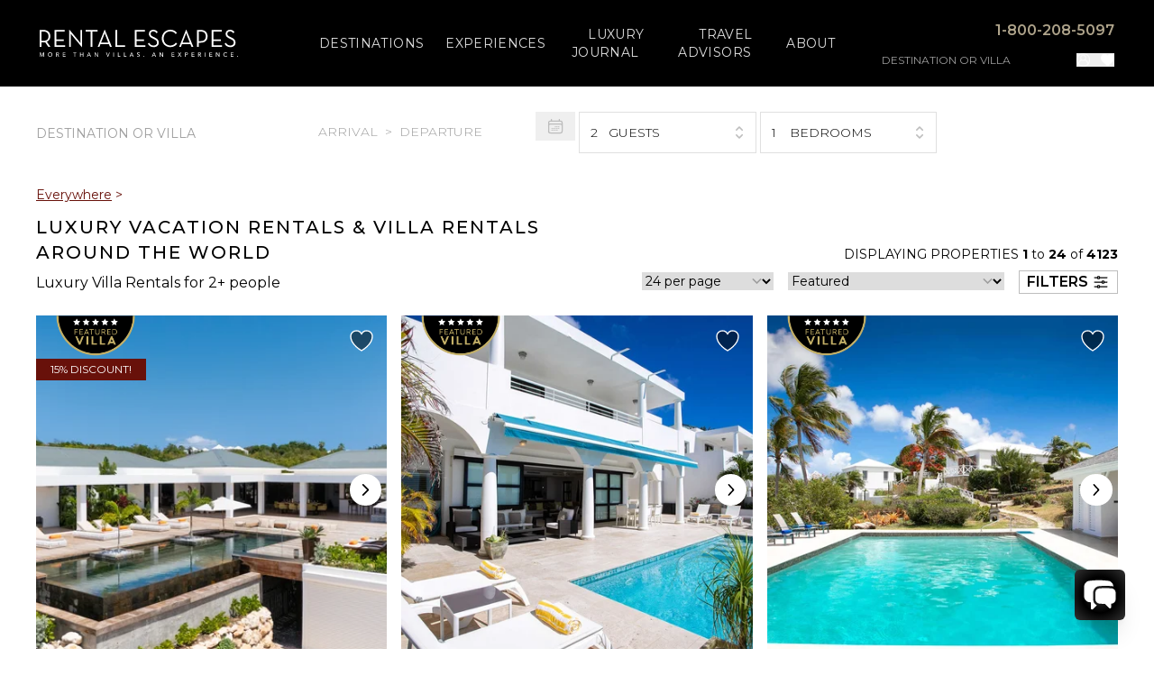

--- FILE ---
content_type: text/html; charset=utf-8
request_url: https://www.google.com/recaptcha/api2/anchor?ar=1&k=6LfayPkqAAAAAJXFkbZC64k2ayeFMCOxn2gx9lpe&co=aHR0cHM6Ly93d3cucmVudGFsZXNjYXBlcy5jb206NDQz&hl=en&v=PoyoqOPhxBO7pBk68S4YbpHZ&size=invisible&anchor-ms=20000&execute-ms=30000&cb=ykv4eof1bb3v
body_size: 49600
content:
<!DOCTYPE HTML><html dir="ltr" lang="en"><head><meta http-equiv="Content-Type" content="text/html; charset=UTF-8">
<meta http-equiv="X-UA-Compatible" content="IE=edge">
<title>reCAPTCHA</title>
<style type="text/css">
/* cyrillic-ext */
@font-face {
  font-family: 'Roboto';
  font-style: normal;
  font-weight: 400;
  font-stretch: 100%;
  src: url(//fonts.gstatic.com/s/roboto/v48/KFO7CnqEu92Fr1ME7kSn66aGLdTylUAMa3GUBHMdazTgWw.woff2) format('woff2');
  unicode-range: U+0460-052F, U+1C80-1C8A, U+20B4, U+2DE0-2DFF, U+A640-A69F, U+FE2E-FE2F;
}
/* cyrillic */
@font-face {
  font-family: 'Roboto';
  font-style: normal;
  font-weight: 400;
  font-stretch: 100%;
  src: url(//fonts.gstatic.com/s/roboto/v48/KFO7CnqEu92Fr1ME7kSn66aGLdTylUAMa3iUBHMdazTgWw.woff2) format('woff2');
  unicode-range: U+0301, U+0400-045F, U+0490-0491, U+04B0-04B1, U+2116;
}
/* greek-ext */
@font-face {
  font-family: 'Roboto';
  font-style: normal;
  font-weight: 400;
  font-stretch: 100%;
  src: url(//fonts.gstatic.com/s/roboto/v48/KFO7CnqEu92Fr1ME7kSn66aGLdTylUAMa3CUBHMdazTgWw.woff2) format('woff2');
  unicode-range: U+1F00-1FFF;
}
/* greek */
@font-face {
  font-family: 'Roboto';
  font-style: normal;
  font-weight: 400;
  font-stretch: 100%;
  src: url(//fonts.gstatic.com/s/roboto/v48/KFO7CnqEu92Fr1ME7kSn66aGLdTylUAMa3-UBHMdazTgWw.woff2) format('woff2');
  unicode-range: U+0370-0377, U+037A-037F, U+0384-038A, U+038C, U+038E-03A1, U+03A3-03FF;
}
/* math */
@font-face {
  font-family: 'Roboto';
  font-style: normal;
  font-weight: 400;
  font-stretch: 100%;
  src: url(//fonts.gstatic.com/s/roboto/v48/KFO7CnqEu92Fr1ME7kSn66aGLdTylUAMawCUBHMdazTgWw.woff2) format('woff2');
  unicode-range: U+0302-0303, U+0305, U+0307-0308, U+0310, U+0312, U+0315, U+031A, U+0326-0327, U+032C, U+032F-0330, U+0332-0333, U+0338, U+033A, U+0346, U+034D, U+0391-03A1, U+03A3-03A9, U+03B1-03C9, U+03D1, U+03D5-03D6, U+03F0-03F1, U+03F4-03F5, U+2016-2017, U+2034-2038, U+203C, U+2040, U+2043, U+2047, U+2050, U+2057, U+205F, U+2070-2071, U+2074-208E, U+2090-209C, U+20D0-20DC, U+20E1, U+20E5-20EF, U+2100-2112, U+2114-2115, U+2117-2121, U+2123-214F, U+2190, U+2192, U+2194-21AE, U+21B0-21E5, U+21F1-21F2, U+21F4-2211, U+2213-2214, U+2216-22FF, U+2308-230B, U+2310, U+2319, U+231C-2321, U+2336-237A, U+237C, U+2395, U+239B-23B7, U+23D0, U+23DC-23E1, U+2474-2475, U+25AF, U+25B3, U+25B7, U+25BD, U+25C1, U+25CA, U+25CC, U+25FB, U+266D-266F, U+27C0-27FF, U+2900-2AFF, U+2B0E-2B11, U+2B30-2B4C, U+2BFE, U+3030, U+FF5B, U+FF5D, U+1D400-1D7FF, U+1EE00-1EEFF;
}
/* symbols */
@font-face {
  font-family: 'Roboto';
  font-style: normal;
  font-weight: 400;
  font-stretch: 100%;
  src: url(//fonts.gstatic.com/s/roboto/v48/KFO7CnqEu92Fr1ME7kSn66aGLdTylUAMaxKUBHMdazTgWw.woff2) format('woff2');
  unicode-range: U+0001-000C, U+000E-001F, U+007F-009F, U+20DD-20E0, U+20E2-20E4, U+2150-218F, U+2190, U+2192, U+2194-2199, U+21AF, U+21E6-21F0, U+21F3, U+2218-2219, U+2299, U+22C4-22C6, U+2300-243F, U+2440-244A, U+2460-24FF, U+25A0-27BF, U+2800-28FF, U+2921-2922, U+2981, U+29BF, U+29EB, U+2B00-2BFF, U+4DC0-4DFF, U+FFF9-FFFB, U+10140-1018E, U+10190-1019C, U+101A0, U+101D0-101FD, U+102E0-102FB, U+10E60-10E7E, U+1D2C0-1D2D3, U+1D2E0-1D37F, U+1F000-1F0FF, U+1F100-1F1AD, U+1F1E6-1F1FF, U+1F30D-1F30F, U+1F315, U+1F31C, U+1F31E, U+1F320-1F32C, U+1F336, U+1F378, U+1F37D, U+1F382, U+1F393-1F39F, U+1F3A7-1F3A8, U+1F3AC-1F3AF, U+1F3C2, U+1F3C4-1F3C6, U+1F3CA-1F3CE, U+1F3D4-1F3E0, U+1F3ED, U+1F3F1-1F3F3, U+1F3F5-1F3F7, U+1F408, U+1F415, U+1F41F, U+1F426, U+1F43F, U+1F441-1F442, U+1F444, U+1F446-1F449, U+1F44C-1F44E, U+1F453, U+1F46A, U+1F47D, U+1F4A3, U+1F4B0, U+1F4B3, U+1F4B9, U+1F4BB, U+1F4BF, U+1F4C8-1F4CB, U+1F4D6, U+1F4DA, U+1F4DF, U+1F4E3-1F4E6, U+1F4EA-1F4ED, U+1F4F7, U+1F4F9-1F4FB, U+1F4FD-1F4FE, U+1F503, U+1F507-1F50B, U+1F50D, U+1F512-1F513, U+1F53E-1F54A, U+1F54F-1F5FA, U+1F610, U+1F650-1F67F, U+1F687, U+1F68D, U+1F691, U+1F694, U+1F698, U+1F6AD, U+1F6B2, U+1F6B9-1F6BA, U+1F6BC, U+1F6C6-1F6CF, U+1F6D3-1F6D7, U+1F6E0-1F6EA, U+1F6F0-1F6F3, U+1F6F7-1F6FC, U+1F700-1F7FF, U+1F800-1F80B, U+1F810-1F847, U+1F850-1F859, U+1F860-1F887, U+1F890-1F8AD, U+1F8B0-1F8BB, U+1F8C0-1F8C1, U+1F900-1F90B, U+1F93B, U+1F946, U+1F984, U+1F996, U+1F9E9, U+1FA00-1FA6F, U+1FA70-1FA7C, U+1FA80-1FA89, U+1FA8F-1FAC6, U+1FACE-1FADC, U+1FADF-1FAE9, U+1FAF0-1FAF8, U+1FB00-1FBFF;
}
/* vietnamese */
@font-face {
  font-family: 'Roboto';
  font-style: normal;
  font-weight: 400;
  font-stretch: 100%;
  src: url(//fonts.gstatic.com/s/roboto/v48/KFO7CnqEu92Fr1ME7kSn66aGLdTylUAMa3OUBHMdazTgWw.woff2) format('woff2');
  unicode-range: U+0102-0103, U+0110-0111, U+0128-0129, U+0168-0169, U+01A0-01A1, U+01AF-01B0, U+0300-0301, U+0303-0304, U+0308-0309, U+0323, U+0329, U+1EA0-1EF9, U+20AB;
}
/* latin-ext */
@font-face {
  font-family: 'Roboto';
  font-style: normal;
  font-weight: 400;
  font-stretch: 100%;
  src: url(//fonts.gstatic.com/s/roboto/v48/KFO7CnqEu92Fr1ME7kSn66aGLdTylUAMa3KUBHMdazTgWw.woff2) format('woff2');
  unicode-range: U+0100-02BA, U+02BD-02C5, U+02C7-02CC, U+02CE-02D7, U+02DD-02FF, U+0304, U+0308, U+0329, U+1D00-1DBF, U+1E00-1E9F, U+1EF2-1EFF, U+2020, U+20A0-20AB, U+20AD-20C0, U+2113, U+2C60-2C7F, U+A720-A7FF;
}
/* latin */
@font-face {
  font-family: 'Roboto';
  font-style: normal;
  font-weight: 400;
  font-stretch: 100%;
  src: url(//fonts.gstatic.com/s/roboto/v48/KFO7CnqEu92Fr1ME7kSn66aGLdTylUAMa3yUBHMdazQ.woff2) format('woff2');
  unicode-range: U+0000-00FF, U+0131, U+0152-0153, U+02BB-02BC, U+02C6, U+02DA, U+02DC, U+0304, U+0308, U+0329, U+2000-206F, U+20AC, U+2122, U+2191, U+2193, U+2212, U+2215, U+FEFF, U+FFFD;
}
/* cyrillic-ext */
@font-face {
  font-family: 'Roboto';
  font-style: normal;
  font-weight: 500;
  font-stretch: 100%;
  src: url(//fonts.gstatic.com/s/roboto/v48/KFO7CnqEu92Fr1ME7kSn66aGLdTylUAMa3GUBHMdazTgWw.woff2) format('woff2');
  unicode-range: U+0460-052F, U+1C80-1C8A, U+20B4, U+2DE0-2DFF, U+A640-A69F, U+FE2E-FE2F;
}
/* cyrillic */
@font-face {
  font-family: 'Roboto';
  font-style: normal;
  font-weight: 500;
  font-stretch: 100%;
  src: url(//fonts.gstatic.com/s/roboto/v48/KFO7CnqEu92Fr1ME7kSn66aGLdTylUAMa3iUBHMdazTgWw.woff2) format('woff2');
  unicode-range: U+0301, U+0400-045F, U+0490-0491, U+04B0-04B1, U+2116;
}
/* greek-ext */
@font-face {
  font-family: 'Roboto';
  font-style: normal;
  font-weight: 500;
  font-stretch: 100%;
  src: url(//fonts.gstatic.com/s/roboto/v48/KFO7CnqEu92Fr1ME7kSn66aGLdTylUAMa3CUBHMdazTgWw.woff2) format('woff2');
  unicode-range: U+1F00-1FFF;
}
/* greek */
@font-face {
  font-family: 'Roboto';
  font-style: normal;
  font-weight: 500;
  font-stretch: 100%;
  src: url(//fonts.gstatic.com/s/roboto/v48/KFO7CnqEu92Fr1ME7kSn66aGLdTylUAMa3-UBHMdazTgWw.woff2) format('woff2');
  unicode-range: U+0370-0377, U+037A-037F, U+0384-038A, U+038C, U+038E-03A1, U+03A3-03FF;
}
/* math */
@font-face {
  font-family: 'Roboto';
  font-style: normal;
  font-weight: 500;
  font-stretch: 100%;
  src: url(//fonts.gstatic.com/s/roboto/v48/KFO7CnqEu92Fr1ME7kSn66aGLdTylUAMawCUBHMdazTgWw.woff2) format('woff2');
  unicode-range: U+0302-0303, U+0305, U+0307-0308, U+0310, U+0312, U+0315, U+031A, U+0326-0327, U+032C, U+032F-0330, U+0332-0333, U+0338, U+033A, U+0346, U+034D, U+0391-03A1, U+03A3-03A9, U+03B1-03C9, U+03D1, U+03D5-03D6, U+03F0-03F1, U+03F4-03F5, U+2016-2017, U+2034-2038, U+203C, U+2040, U+2043, U+2047, U+2050, U+2057, U+205F, U+2070-2071, U+2074-208E, U+2090-209C, U+20D0-20DC, U+20E1, U+20E5-20EF, U+2100-2112, U+2114-2115, U+2117-2121, U+2123-214F, U+2190, U+2192, U+2194-21AE, U+21B0-21E5, U+21F1-21F2, U+21F4-2211, U+2213-2214, U+2216-22FF, U+2308-230B, U+2310, U+2319, U+231C-2321, U+2336-237A, U+237C, U+2395, U+239B-23B7, U+23D0, U+23DC-23E1, U+2474-2475, U+25AF, U+25B3, U+25B7, U+25BD, U+25C1, U+25CA, U+25CC, U+25FB, U+266D-266F, U+27C0-27FF, U+2900-2AFF, U+2B0E-2B11, U+2B30-2B4C, U+2BFE, U+3030, U+FF5B, U+FF5D, U+1D400-1D7FF, U+1EE00-1EEFF;
}
/* symbols */
@font-face {
  font-family: 'Roboto';
  font-style: normal;
  font-weight: 500;
  font-stretch: 100%;
  src: url(//fonts.gstatic.com/s/roboto/v48/KFO7CnqEu92Fr1ME7kSn66aGLdTylUAMaxKUBHMdazTgWw.woff2) format('woff2');
  unicode-range: U+0001-000C, U+000E-001F, U+007F-009F, U+20DD-20E0, U+20E2-20E4, U+2150-218F, U+2190, U+2192, U+2194-2199, U+21AF, U+21E6-21F0, U+21F3, U+2218-2219, U+2299, U+22C4-22C6, U+2300-243F, U+2440-244A, U+2460-24FF, U+25A0-27BF, U+2800-28FF, U+2921-2922, U+2981, U+29BF, U+29EB, U+2B00-2BFF, U+4DC0-4DFF, U+FFF9-FFFB, U+10140-1018E, U+10190-1019C, U+101A0, U+101D0-101FD, U+102E0-102FB, U+10E60-10E7E, U+1D2C0-1D2D3, U+1D2E0-1D37F, U+1F000-1F0FF, U+1F100-1F1AD, U+1F1E6-1F1FF, U+1F30D-1F30F, U+1F315, U+1F31C, U+1F31E, U+1F320-1F32C, U+1F336, U+1F378, U+1F37D, U+1F382, U+1F393-1F39F, U+1F3A7-1F3A8, U+1F3AC-1F3AF, U+1F3C2, U+1F3C4-1F3C6, U+1F3CA-1F3CE, U+1F3D4-1F3E0, U+1F3ED, U+1F3F1-1F3F3, U+1F3F5-1F3F7, U+1F408, U+1F415, U+1F41F, U+1F426, U+1F43F, U+1F441-1F442, U+1F444, U+1F446-1F449, U+1F44C-1F44E, U+1F453, U+1F46A, U+1F47D, U+1F4A3, U+1F4B0, U+1F4B3, U+1F4B9, U+1F4BB, U+1F4BF, U+1F4C8-1F4CB, U+1F4D6, U+1F4DA, U+1F4DF, U+1F4E3-1F4E6, U+1F4EA-1F4ED, U+1F4F7, U+1F4F9-1F4FB, U+1F4FD-1F4FE, U+1F503, U+1F507-1F50B, U+1F50D, U+1F512-1F513, U+1F53E-1F54A, U+1F54F-1F5FA, U+1F610, U+1F650-1F67F, U+1F687, U+1F68D, U+1F691, U+1F694, U+1F698, U+1F6AD, U+1F6B2, U+1F6B9-1F6BA, U+1F6BC, U+1F6C6-1F6CF, U+1F6D3-1F6D7, U+1F6E0-1F6EA, U+1F6F0-1F6F3, U+1F6F7-1F6FC, U+1F700-1F7FF, U+1F800-1F80B, U+1F810-1F847, U+1F850-1F859, U+1F860-1F887, U+1F890-1F8AD, U+1F8B0-1F8BB, U+1F8C0-1F8C1, U+1F900-1F90B, U+1F93B, U+1F946, U+1F984, U+1F996, U+1F9E9, U+1FA00-1FA6F, U+1FA70-1FA7C, U+1FA80-1FA89, U+1FA8F-1FAC6, U+1FACE-1FADC, U+1FADF-1FAE9, U+1FAF0-1FAF8, U+1FB00-1FBFF;
}
/* vietnamese */
@font-face {
  font-family: 'Roboto';
  font-style: normal;
  font-weight: 500;
  font-stretch: 100%;
  src: url(//fonts.gstatic.com/s/roboto/v48/KFO7CnqEu92Fr1ME7kSn66aGLdTylUAMa3OUBHMdazTgWw.woff2) format('woff2');
  unicode-range: U+0102-0103, U+0110-0111, U+0128-0129, U+0168-0169, U+01A0-01A1, U+01AF-01B0, U+0300-0301, U+0303-0304, U+0308-0309, U+0323, U+0329, U+1EA0-1EF9, U+20AB;
}
/* latin-ext */
@font-face {
  font-family: 'Roboto';
  font-style: normal;
  font-weight: 500;
  font-stretch: 100%;
  src: url(//fonts.gstatic.com/s/roboto/v48/KFO7CnqEu92Fr1ME7kSn66aGLdTylUAMa3KUBHMdazTgWw.woff2) format('woff2');
  unicode-range: U+0100-02BA, U+02BD-02C5, U+02C7-02CC, U+02CE-02D7, U+02DD-02FF, U+0304, U+0308, U+0329, U+1D00-1DBF, U+1E00-1E9F, U+1EF2-1EFF, U+2020, U+20A0-20AB, U+20AD-20C0, U+2113, U+2C60-2C7F, U+A720-A7FF;
}
/* latin */
@font-face {
  font-family: 'Roboto';
  font-style: normal;
  font-weight: 500;
  font-stretch: 100%;
  src: url(//fonts.gstatic.com/s/roboto/v48/KFO7CnqEu92Fr1ME7kSn66aGLdTylUAMa3yUBHMdazQ.woff2) format('woff2');
  unicode-range: U+0000-00FF, U+0131, U+0152-0153, U+02BB-02BC, U+02C6, U+02DA, U+02DC, U+0304, U+0308, U+0329, U+2000-206F, U+20AC, U+2122, U+2191, U+2193, U+2212, U+2215, U+FEFF, U+FFFD;
}
/* cyrillic-ext */
@font-face {
  font-family: 'Roboto';
  font-style: normal;
  font-weight: 900;
  font-stretch: 100%;
  src: url(//fonts.gstatic.com/s/roboto/v48/KFO7CnqEu92Fr1ME7kSn66aGLdTylUAMa3GUBHMdazTgWw.woff2) format('woff2');
  unicode-range: U+0460-052F, U+1C80-1C8A, U+20B4, U+2DE0-2DFF, U+A640-A69F, U+FE2E-FE2F;
}
/* cyrillic */
@font-face {
  font-family: 'Roboto';
  font-style: normal;
  font-weight: 900;
  font-stretch: 100%;
  src: url(//fonts.gstatic.com/s/roboto/v48/KFO7CnqEu92Fr1ME7kSn66aGLdTylUAMa3iUBHMdazTgWw.woff2) format('woff2');
  unicode-range: U+0301, U+0400-045F, U+0490-0491, U+04B0-04B1, U+2116;
}
/* greek-ext */
@font-face {
  font-family: 'Roboto';
  font-style: normal;
  font-weight: 900;
  font-stretch: 100%;
  src: url(//fonts.gstatic.com/s/roboto/v48/KFO7CnqEu92Fr1ME7kSn66aGLdTylUAMa3CUBHMdazTgWw.woff2) format('woff2');
  unicode-range: U+1F00-1FFF;
}
/* greek */
@font-face {
  font-family: 'Roboto';
  font-style: normal;
  font-weight: 900;
  font-stretch: 100%;
  src: url(//fonts.gstatic.com/s/roboto/v48/KFO7CnqEu92Fr1ME7kSn66aGLdTylUAMa3-UBHMdazTgWw.woff2) format('woff2');
  unicode-range: U+0370-0377, U+037A-037F, U+0384-038A, U+038C, U+038E-03A1, U+03A3-03FF;
}
/* math */
@font-face {
  font-family: 'Roboto';
  font-style: normal;
  font-weight: 900;
  font-stretch: 100%;
  src: url(//fonts.gstatic.com/s/roboto/v48/KFO7CnqEu92Fr1ME7kSn66aGLdTylUAMawCUBHMdazTgWw.woff2) format('woff2');
  unicode-range: U+0302-0303, U+0305, U+0307-0308, U+0310, U+0312, U+0315, U+031A, U+0326-0327, U+032C, U+032F-0330, U+0332-0333, U+0338, U+033A, U+0346, U+034D, U+0391-03A1, U+03A3-03A9, U+03B1-03C9, U+03D1, U+03D5-03D6, U+03F0-03F1, U+03F4-03F5, U+2016-2017, U+2034-2038, U+203C, U+2040, U+2043, U+2047, U+2050, U+2057, U+205F, U+2070-2071, U+2074-208E, U+2090-209C, U+20D0-20DC, U+20E1, U+20E5-20EF, U+2100-2112, U+2114-2115, U+2117-2121, U+2123-214F, U+2190, U+2192, U+2194-21AE, U+21B0-21E5, U+21F1-21F2, U+21F4-2211, U+2213-2214, U+2216-22FF, U+2308-230B, U+2310, U+2319, U+231C-2321, U+2336-237A, U+237C, U+2395, U+239B-23B7, U+23D0, U+23DC-23E1, U+2474-2475, U+25AF, U+25B3, U+25B7, U+25BD, U+25C1, U+25CA, U+25CC, U+25FB, U+266D-266F, U+27C0-27FF, U+2900-2AFF, U+2B0E-2B11, U+2B30-2B4C, U+2BFE, U+3030, U+FF5B, U+FF5D, U+1D400-1D7FF, U+1EE00-1EEFF;
}
/* symbols */
@font-face {
  font-family: 'Roboto';
  font-style: normal;
  font-weight: 900;
  font-stretch: 100%;
  src: url(//fonts.gstatic.com/s/roboto/v48/KFO7CnqEu92Fr1ME7kSn66aGLdTylUAMaxKUBHMdazTgWw.woff2) format('woff2');
  unicode-range: U+0001-000C, U+000E-001F, U+007F-009F, U+20DD-20E0, U+20E2-20E4, U+2150-218F, U+2190, U+2192, U+2194-2199, U+21AF, U+21E6-21F0, U+21F3, U+2218-2219, U+2299, U+22C4-22C6, U+2300-243F, U+2440-244A, U+2460-24FF, U+25A0-27BF, U+2800-28FF, U+2921-2922, U+2981, U+29BF, U+29EB, U+2B00-2BFF, U+4DC0-4DFF, U+FFF9-FFFB, U+10140-1018E, U+10190-1019C, U+101A0, U+101D0-101FD, U+102E0-102FB, U+10E60-10E7E, U+1D2C0-1D2D3, U+1D2E0-1D37F, U+1F000-1F0FF, U+1F100-1F1AD, U+1F1E6-1F1FF, U+1F30D-1F30F, U+1F315, U+1F31C, U+1F31E, U+1F320-1F32C, U+1F336, U+1F378, U+1F37D, U+1F382, U+1F393-1F39F, U+1F3A7-1F3A8, U+1F3AC-1F3AF, U+1F3C2, U+1F3C4-1F3C6, U+1F3CA-1F3CE, U+1F3D4-1F3E0, U+1F3ED, U+1F3F1-1F3F3, U+1F3F5-1F3F7, U+1F408, U+1F415, U+1F41F, U+1F426, U+1F43F, U+1F441-1F442, U+1F444, U+1F446-1F449, U+1F44C-1F44E, U+1F453, U+1F46A, U+1F47D, U+1F4A3, U+1F4B0, U+1F4B3, U+1F4B9, U+1F4BB, U+1F4BF, U+1F4C8-1F4CB, U+1F4D6, U+1F4DA, U+1F4DF, U+1F4E3-1F4E6, U+1F4EA-1F4ED, U+1F4F7, U+1F4F9-1F4FB, U+1F4FD-1F4FE, U+1F503, U+1F507-1F50B, U+1F50D, U+1F512-1F513, U+1F53E-1F54A, U+1F54F-1F5FA, U+1F610, U+1F650-1F67F, U+1F687, U+1F68D, U+1F691, U+1F694, U+1F698, U+1F6AD, U+1F6B2, U+1F6B9-1F6BA, U+1F6BC, U+1F6C6-1F6CF, U+1F6D3-1F6D7, U+1F6E0-1F6EA, U+1F6F0-1F6F3, U+1F6F7-1F6FC, U+1F700-1F7FF, U+1F800-1F80B, U+1F810-1F847, U+1F850-1F859, U+1F860-1F887, U+1F890-1F8AD, U+1F8B0-1F8BB, U+1F8C0-1F8C1, U+1F900-1F90B, U+1F93B, U+1F946, U+1F984, U+1F996, U+1F9E9, U+1FA00-1FA6F, U+1FA70-1FA7C, U+1FA80-1FA89, U+1FA8F-1FAC6, U+1FACE-1FADC, U+1FADF-1FAE9, U+1FAF0-1FAF8, U+1FB00-1FBFF;
}
/* vietnamese */
@font-face {
  font-family: 'Roboto';
  font-style: normal;
  font-weight: 900;
  font-stretch: 100%;
  src: url(//fonts.gstatic.com/s/roboto/v48/KFO7CnqEu92Fr1ME7kSn66aGLdTylUAMa3OUBHMdazTgWw.woff2) format('woff2');
  unicode-range: U+0102-0103, U+0110-0111, U+0128-0129, U+0168-0169, U+01A0-01A1, U+01AF-01B0, U+0300-0301, U+0303-0304, U+0308-0309, U+0323, U+0329, U+1EA0-1EF9, U+20AB;
}
/* latin-ext */
@font-face {
  font-family: 'Roboto';
  font-style: normal;
  font-weight: 900;
  font-stretch: 100%;
  src: url(//fonts.gstatic.com/s/roboto/v48/KFO7CnqEu92Fr1ME7kSn66aGLdTylUAMa3KUBHMdazTgWw.woff2) format('woff2');
  unicode-range: U+0100-02BA, U+02BD-02C5, U+02C7-02CC, U+02CE-02D7, U+02DD-02FF, U+0304, U+0308, U+0329, U+1D00-1DBF, U+1E00-1E9F, U+1EF2-1EFF, U+2020, U+20A0-20AB, U+20AD-20C0, U+2113, U+2C60-2C7F, U+A720-A7FF;
}
/* latin */
@font-face {
  font-family: 'Roboto';
  font-style: normal;
  font-weight: 900;
  font-stretch: 100%;
  src: url(//fonts.gstatic.com/s/roboto/v48/KFO7CnqEu92Fr1ME7kSn66aGLdTylUAMa3yUBHMdazQ.woff2) format('woff2');
  unicode-range: U+0000-00FF, U+0131, U+0152-0153, U+02BB-02BC, U+02C6, U+02DA, U+02DC, U+0304, U+0308, U+0329, U+2000-206F, U+20AC, U+2122, U+2191, U+2193, U+2212, U+2215, U+FEFF, U+FFFD;
}

</style>
<link rel="stylesheet" type="text/css" href="https://www.gstatic.com/recaptcha/releases/PoyoqOPhxBO7pBk68S4YbpHZ/styles__ltr.css">
<script nonce="3NCX-k45geCKs1mAonClmw" type="text/javascript">window['__recaptcha_api'] = 'https://www.google.com/recaptcha/api2/';</script>
<script type="text/javascript" src="https://www.gstatic.com/recaptcha/releases/PoyoqOPhxBO7pBk68S4YbpHZ/recaptcha__en.js" nonce="3NCX-k45geCKs1mAonClmw">
      
    </script></head>
<body><div id="rc-anchor-alert" class="rc-anchor-alert"></div>
<input type="hidden" id="recaptcha-token" value="[base64]">
<script type="text/javascript" nonce="3NCX-k45geCKs1mAonClmw">
      recaptcha.anchor.Main.init("[\x22ainput\x22,[\x22bgdata\x22,\x22\x22,\[base64]/[base64]/UltIKytdPWE6KGE8MjA0OD9SW0grK109YT4+NnwxOTI6KChhJjY0NTEyKT09NTUyOTYmJnErMTxoLmxlbmd0aCYmKGguY2hhckNvZGVBdChxKzEpJjY0NTEyKT09NTYzMjA/[base64]/MjU1OlI/[base64]/[base64]/[base64]/[base64]/[base64]/[base64]/[base64]/[base64]/[base64]/[base64]\x22,\[base64]\\u003d\x22,\x22ScK6N8KQw65eM2UHw7bCol/CucOLeEPDt0TCq248w67DtD1FGsKbwpzCiWfCvR5Cw7sPwqPCt3HCpxLDqWLDssKeLcOJw5FBeMOEJ1jDicOcw5vDvEYIIsOAwrXDn2zCnnlQJ8KXYXTDnsKZfgDCszzDpMK+D8Oqwpd/AS3ChirCujpPw6DDjFXDp8OwwrIAKDBvSglWNg4AGMO6w5srVXbDh8Ozw6/DlsODw4jDlnvDrMKOw6/DssOQw4sMfnnDhmkYw4XDtcO8EMOsw5jDrCDCiFwLw4MBwqNAc8OtwobCp8OgRQ5/OjLDuwxMwrnDgMKmw6Z0SUPDlkAew7ZtS8OawqDChGEgw49uVcOHwpIbwpQVRz1BwrUpMxcJHS3ChMObw54pw5vCtkp6CMKCTcKEwrd4KgDCjQUow6QlPcO5wq5ZJ0HDlsORwqUgU34Wwo/CglgNCWIJwoFeTsKpaMOCKnJlRsO+KSjDqG3CrwcAAgBQVcOSw7LClWN2w6gdBFckwq55fE/CrTHCh8OAYGVEZsO3OcOfwo0cwoLCp8KgcUR5w4zCj1Juwo05HMOFeCEudgYDZcKww4vDq8ODwprCmsOuw5lFwpR/cAXDtMKiQVXCnwFRwqFrTsK5wqjCn8K2w6bDkMO8w7Y8wosPw5TDlsKFJ8KbwojDq1xDWnDCjsO9w7Bsw5kBwoQAwr/[base64]/wrzDlBXDh0DDlcOmw4PCpkYPVkZPwptqGgzDrnvCjHduLGh1HsKIWMK7wofCmXMmPy3Ci8K0w4jDvgLDpMKXw7LCtwRKw659ZMOGKDtOYsOMSsOiw6/Chw/CplwcKXXCl8KuGntXd0t8w4HDocO1DsOAw4QGw58FPVlncMK/fMKww6LDjcK9LcKFwpEEwrDDtwvDj8Oqw5jDlmQLw7c+w5jDtMK8EXwTF8OJMMK+f8Ouwrtmw78SKTnDkEsgTsKlwqcxwoDDpxTCnRLDuTrCrMOLwofCnMOUeR8RW8OTw6DDl8ODw4/Cq8OmPnzCnmTDpcOvdsK7w7VhwrHCusOBwp5Qw4ppZz0ww7fCjMOeN8Oiw51IwoHDrWfChzDCqMO4w6HDgcOkZcKSwowkwqjCu8O2wqRwwpHDgQLDvBjDjkYIwqTConrCrDZTVsKzTsOBw6RNw53DosOEUMKyOV9tesOQw47DqMOvw6PDp8KBw57CvcOsJcKIcD/CkEDDtMOzwqzCt8O3w67ClMKHK8ORwpoCeFxCFHbDqcO/HcOgwppCw5Msw57DtsOLw4EFwqLDqsK1c8OCw7JHw5AzLcOuXSbCrVvCinwYw6zChcKXCRPCsmchBlrDisK/RMOtwrtiw7bDrMOpLAFrIMKDK1NEVcOKbVDDhD9jwpzCpUJXwp7CqQvCqiQ1wpI5wofDg8OnwrXClgUIZMONQsKmUw9wcBjDuDfCpMKjwqvDii9jwo3DlsOsK8KtHMOgYMK3wqnCqnHDkMOhw69Mw4V3w4bDrT7DsQsAI8OYw4/CocKkwqA9X8OKwqXCmsOBMTDDgTjDtQbDjktVKX/[base64]/Cg8KcZ2LDsVjCjXLCsVgEwqHDp0nDnUfDrWHDoMOuw4PDvAFILcOBwqjCmQJYwrPDlkbDviPDs8KVXcK5byHCqsOvwrbDt17Duww0woVGwrnCscK6BsKcA8OITcOcwrpww6l0w4cfwqQxwobDvW/[base64]/DpzQMacOKcMKwJRLDni3DskLDo8OifhjCmC1rwo5/w7DCrMKVCntjwogVw4PCo0rDhX/DuxbDi8OFUyzCvEcIFn0vw7REw5TCq8O5Xjt8w7gUQnoAXHM/ER/DoMKMwozDm3vDgXBgNjpswq3DgEvDvy7Ck8KRP3XDisO1bSPCqMKyJhMuKw5aL1hIOEDDlyN3wpplwpcnO8OOe8KZwrPDnxhoM8OyeUnCmsKMwrbCssOQwqfDnsOxw77DlQ7Dn8K2HsKlwoRyw6fCkGvDu3/Dq3wRw7FzY8ODQ0zCk8Knw45bfcKOPHrCkiQ0w5rDj8OvY8KhwqZuLMOZwpZ2VsO7w4INIMK8O8OKQChBwp3DihjDg8O2asKzwr/CqsOSwpZLw6jCkVDCrcOFw6bCuwXDmsKGwqNNw4bDoC11w4lWO1DDi8KzwrLCpwAydcOIUcKBFDRCF1zDv8KTw4rCkcKSwplxwrfDt8O/Yhgawo7CmWXCmMKAwpoqO8KlwozDlsKjAB7Dj8KuWHDCpxV+wrrDgAEAw4BSwr52w484w4bCmsKWKcK/w7EIMBIXdsOLw6hjwqQ7fThjHi3DjVfCsF53w4bDsTNpCHtlw7xdwpLDkcOpLMKaw5vDpcOoA8OrPcK5wog4w57DmRNVwo5AwqxuHsONw4XCgcOkZQXCvcOlwq9kFsOewpPCo8KZJsO9wqRcazHCkm8Nw7/CtBDDs8ORE8OCPz54w7LChTxhw7dhUcOxAU3DqsK8w4sjwo/CjsKDe8Kgwq0gOsOCe8OXw6NMw6IDwr/DtMK+wqQgw7bCmsKGw7DDq8K4N8OXw4YcSV9sScO5RmDCgEfCuDHDrMK1eFQkwpR9w7QGw7TCiC8ew7DCusKiwrIoGcO+w67DrRYywrgmSF7CrVAAw5kWCDZ8YgHDnQtuP31rw4cTw6tPw7nCnsO8w7nDm13Dr2pGw7/[base64]/DtTNLPsOIFMK6Wg3Crn3DkMOqB8OawoTCvsKEAcKMa8O1FxU9wqlcwoPCiWBlZMO6wqIYwofCm8KONwXDk8OGwplZJXTCtgp7woPChlvDsMO6BMO3KsOJdsKdWTfCgEp8EcKldsOdwq3Dpkl0KsOYwr9tKC/[base64]/Cnx4FCk8+w5XDkn08YxnDncO7VhTDisOowqQWw5FvQMOKIWEYaMKVG1FzwrJhw6ERwr3DjcOmwp5wP35hw7JbC8Obw4LChWdYCSlew6BIASvCqcKHwqVlwqoAwoTDusKxw6Mpw4pAwp/Ct8Kbw77CtnvDosKmcR81A10wwpNQwrxza8Orw6fDtHcpFDDDuMKnwpZCwqwuQsKuw4NlYFbCuzxWw4cPwpfCnzPDuj03w6XDj0jCkxnCicOgw6kqEQFfw7tzJ8O9WsKLw7bConjCkS/CihnDqMO6w7fDn8K0dsKwEMOLw7U2wogTFH9pU8OFFsOpwrQTYXBHM1MRQcKqN0dpUhbDvMK7woMiwrULCw/DgsOhdMOBE8Khw4/Dg8KqOi9Gw6rDpAlzwp9nKcKAFMKMwp/CpXHCl8OEa8KowoFnQybDrcOcwrtnw4cFwr3ChcKKbcOqSxVCH8K6wq3CnsKgwqMQRcKKw77ChcKTGW15cMOtw4Qfwp9+cMOfw7smw4MWfMOIw40vwqZNJ8OLwqkdw6fDkhfCrl7CpMKowrECwrrDlnvDp35vEsKWw61iw57CtcK4w7LCq1vDocK3w7l1Wh/CscOtw5rCpw7Ci8OUwpfCmD3ClsK0J8KhU28nO1LDkhrCucOKXsKpAcK0e2RAVj9Cw4ARw7XCssKoa8OnEsKjw61/QzlqwopGNzDDiRkHR1rCrWbCvMKmwpjDjsOww5tJMkfDncKTwrPCs2kRwpcBDMKGw5vDiRnCkwF/OMObw4gAPFR0XcO3LMKdJTDDllLCjxg6w6HCp0Fkw4fDtS5rwovDpFB5TgQ6UU/CrsKyUQhZK8OXZVUww5ZNIwZ6QG0jTF40w7LChcKhwpjDhGLCol5twqIbwozCpVjDoMO8w6Q1ICEcOMObw4LDiE9Nw7vCv8KeGGvDqcORJ8KkwpETwrPDmmwtTRUMeFjDjH0nP8OLwqd6wrV+w5g1wrHCmMKYw65OemsOJ8K+w4RiccKkW8KcFSLDpRgOw5/CmwTCmcOxZzLDmsOrwp7CgGITwqzCo8KMV8O4woPDuHMHKS7CtcKLw6rCjcKrOC51PRcydsKiwrXCrMKGw53CnlrDpSTDhMKUw5zDllZtR8KEZMO/aFpRTcObwoM9wpkmFnnDucOZRhd8EcKQw6TCsRk4w7dFTlFnQwrCnD7Cj8Kpw6rCscOsAifCk8Ksw6rDpsKsN21qDV3DscOhbVjDqCcbwrp7w4YGEl/[base64]/CqQwiGRhdb8KFwpFrw6kKZUlDGsOcwrAQYcORwqlNe8Oiw5oHw7fCsCDCpzdPFMK9wqzCtsK+w4/DrMOlw6HDosKqw6fCgMKdw5BHw4hsUMOvYsKLw75cw6PCqxhEKEkOCsO0EjpTY8KDEDPDqiR7fn4EwrjCtMOCw5DCscKdaMOEYMKkRn0Gw61Xwq3CoXAAYsOAcUTDiGjCoMO2N2LCh8KpLcOpUCprFsK2B8O/NmLDmAVvwp0RwpQ/a8Kyw4rCk8K/wrvCqcORw74swplIwoTCi0zCucOlwr7DkUDCgMOiw4pUa8KrBirCqsORC8KUW8KKwq/[base64]/Cnmg1QkN1w7LDi8Kew4tJdDPCt8KTw5rDpsKqwojDnjAFw4Z5w4rDgUPDkMOsP2lLAzJGw49ZIsOsw6tZI2rDg8Kcw5rDi3Z4QsKOGMOew5Mcw4pRO8K6EUbDpi4aX8OVwpB8wr8ZWCJBwo0UaFDCqTTDr8Kdw4ZLI8Kkc0/DrsOiw5LCn1/[base64]/PxwAw5/CkcObGXLCkA8NVcO1e8KJXcOzW8O0w4wrwpnCtnYDDV/DnnTDsE/CmnoUdsKiw5xbCMOfImNQwpHDosOlCFVWd8O4JsKEw5HCuyDChBp1NH5mwprCm07Cp2/DgnZUKBtLwrXCjWrDs8O8w7Yiw4lbfSRtwrQeK2duEsKVw5R9w6UEw6gfwqrDj8KTw5rDhEnDuC/DlsKLaF1XbnLChMO8wr/CtgrDkzJSPgrCgcO2YcOcw6ljZsKiw4jDs8OrEMKwI8ORwrgXwp9xw5t+w7DCpxTClQkkEcKNw7N0w5QvKk5Bwr1/wo7CvcO5wrDDrn9pO8Kiw5zCtnZtwrnDvsO5dsOWQmbCl3HDkz3DtMKEUEXDssKodsOGwp1oUwlsXA/Dp8OmGjHDlxsVIzVte1nCqmPDk8KkH8KsecKeCGDDsB7DkxzDoFVpwp4Bf8KTSMOLwrrCv2M0cyvCqsK+FXZdwrdNw7k/wqpnHSoiwox6AnfCnnTCnlsEwrDCgcKjwqR2w4TDqsOFRHUNUMKeKMOHwo1tQ8OEw7hFF10xw6/CmQ4ZRMOCR8KgZcORwqsMVcKWw7zCnxUNHUYuW8OGDMKOw58vM1PDrl0hMMO4wq7DiETDjAN8wobDpQHCksKdw5vDqREoWHt6EMKcwosVFMKGwoLDiMKiwr/[base64]/[base64]/wpoSNMOTa1nDjMKHw5XDn8KTbnzDnGQmdMKqNXfDkcOXw4ksw7pNGyoNX8KkeMKXwqPCnsORwrbCkMO6w5LCrmnDqsKyw7UGHznDj27CscKmLsOTw6zDk3Riw4DDhw0gw6/Di1XDsAsGQ8OBwogGw6Z9w4zCu8Kxw7bDp344VXzDr8OGSltTdsKrw5A/N0HChcOCwrLCgkdJwq8QMls7wronw6PDt8KWwp1dwq/Cp8Oaw693wrAEwrFZB1rCtwxdBkYcw58hWSwuAcKywpvDpQ9qclQ4wrbDpsOQAikXNQQpwrfDu8KDw4zCo8KFwolRw6fDqsOGwopef8KHw5zDrMKtwqjCgEhiw4fCnMKLbMOgJcKpw5HDusOeV8OfcysedzfDqxYNw6YhworDoXnDuznCkcOyw5rDhA/Dg8OVahbDtA8dwqUiNsOVN1rDvWzCpF5hIsOLVhPChRc0w67CiDsEwoLDvCHCowhcwoJgbgIRwq4DwrpQWSzDollsZ8KZw78awqnDucKMEcO/f8Klw5vDkcKCdj5ow7rDq8Kgw4txw6zCimLDhcOcwohYwp5ow6DDqMOZw50pSVvCiDk+wr81w5rDucOGwpM/ImlmwqFDw5PDoQDCmsOYw5wVw79/[base64]/FMOiScOGwrN5AcKBVMKNw7InwpTDghJOwoYDHcOqwqPDn8OBYMOVeMOtVBfCpcKSXcO3w4pkw45ZBnsSM8KWwqXCnErDjGzDqWTDmsOVwoNSwo5hwqPCqnJzBgRzw7wLVAjCrxsyZSvCpzfCh0RLOx4rQH/CncO8OsOnU8O9w5/[base64]/O3BRwo7Csk5AZMKnw6dIw6oqw7V1R8KGw47DlsKNw6M3ZcOFC03CjA/DlMOEworDilvCvXHDpcKmw4bCnBPDiw/[base64]/OMK/WMOYw4FzZMK7wo3DtsKGw7fDnMKHHsO0BgbDpsOYdzRZa8OWRCPDp8KFccKIGEBEVcOALUNWw6fDnzQOSMKNw5E3w6DCvsORwr/DtcKew5jCo1vCpVzCksOzCw8cFQwHw4zCj2TCihzCoQfCvsOsw70Kwrp4w6x2WX1zSx/CrWobwoYkw714w6rDsxDDmwDDk8K8KloNw5zCpcKew4/[base64]/CrMO1MH7Dum3DsRIqwpTDoCchw4UBw4jCmGUOwqIjTMKBGcKKw4DDvGQaw4XCrsOuUsObw4ZYw5A2wo/CpA4RE3zCvijCksK8w6jCt3DDgVgURSkLE8Kuwq9Dw4fDj8Otwq3Cu3XDuRYWwr8GZMKbwpnDpMO0w4bCqgRpwpd7K8ONwpnCgcOiK2VkwqEEEsOAQMKiw4p/bRHDmGAvwqjDi8KsQChSfDfDjsK1G8OvwpjDjsKmOMKEw58HNcOsJwDDtV7Dq8KtZcOAw6bCqMKAwr9TWRolw6Z1SxjDkMOTw4d9IRjDoRDCusKowoF6eGsLw5LCsD03w5wceDXCmsOSw7zCkHFXw7xjwpnCkRbDsgJow4XDhSnCmsKLw7wAUcK3wqLDim/Ct2LDi8KTwp8kTE5Hw78ewrU1WcOnQ8O1wr/CrEDCoU3ChMKnbBdzecKJwo7Cp8OewpjDjsKzKBwmRkTDoTXDqsKxaTUXOcKNVMOiw5DDosO3LMKCw4otZMK0woFDG8OVw5fDjR9ew7/Dm8KBa8Odw5ktw4pcw6zChsOpa8KNwo4Ew7HCrMOJTXfDrVFuw7jCkMOdYgfClCXCgMKue8O0BSDDucOVcsO1LFEWwqIrTsKCMWpmwoEJaWUkwqImw4NDCcKJWMO5w79tHwXDuwbDohEFw6zCtMKhw5hkIsKWw5nDrxLCrizCgHhoMcKlw7/[base64]/[base64]/CvB5jwoLDkcK2W8K4MlvDh8O6w6JWbVbCsMK0VH9ZwosIacOHw748w4rDmy/[base64]/CtDFqwodFw63DqivCuVV8DcOJwpFYJ8KrIsK/KMOWwr13w7fDqyTCkMOGEEwUOgPDtG/CnQhRwqxZacOjBU9nKcOYwrbCimxwwo1uwrXCsBlOw7TDn0M5WDXCv8O5woM4XcO3wpHCv8KYw6tIFW/CtUMLHi9eLcOWcmV6WAfDscOBQ2B9TkoUw6vDvMOUwq/CnsOJQmMIDMKGwr40wrggwprDsMO9aUvDojlLAMOLUmLDlMKAPxjDvcOVesKzw7pywqTDszvDp3zCujTCt3nCu2fDssKhMx0Kw6x1w6olUsKZbsORGCNWCTbCrhfDtDrDq17DmXHDqMKJwp1awrnCucK7TFzDvy3CtMKeOgrCqEXDq8Osw7wTEMKEKE4/w67Cs2fDmQvDnsKtXsOnwpDDuz87GnjChQjDvHnCjXANezPCncO3woEXw6/DlMK0eSLCoAFZcEjDssKPwrrDhk/DvcKfPRrDjsOALCRWw5duwonDo8KOTRjCt8O1FxkAUsKKElDDrRfDg8OCKU/CjiA6I8KZwozChsKaSMKRw4nCmiVdwrZ9wrZ1GzrCiMO4CMKowrFVDWlqKSx/IcKAIyxoehrDkgB9JxR4wqrCsx7CjMKFw6HDk8OLw49dFDvCl8K/w6kfRxvDvsOFWA1SwrFbcTtZacOSw7jCrcOUw6xCwqZwZjLCpgNZIMKIwrAHfcKRwqdCwoxgRsKowoIVSw8Ww7NPQsKDw7A5wpnDvcK/f1vCmMKKGQALwr9hwr9RYHDCgcOROwDCqyQHPgocQFQIwqBkZSrDlh7CrsK2OxFzBsKdZcKWw79XbBTDv2rCq2EUw5QsTyPDjMOVwpnDgyHDlMOJZMOrw60jSRZVLzDCjRZ0woLDicOcLQLDuMKCEgRnPMODw6fDi8Khw7bCpibCocOYCg/Cp8K/w4w6worCrDTDh8OvA8Onw444B0k+wrfCmzBqSh3DqQ5mETwqw7xawrfDl8KFwrY6VhNgaxELw43Ds3rClTkEbsKOUzLDg8OOMwHDmkjCs8KeYDggS8K/[base64]/Drz7CoMO4w7/CjyBjT8OwwqYlJm5hVGHCllYUW8K4w6hYwrgJQ1XCl37CnXYnwottw6/[base64]/CssK6OTFYWMOTw4zCsAPCksK7woXChmFRfj/Cl8Ofw4vCtsOxw57CjAFHwq/DscOSwq5pw7dyw5MSAXoLw7/[base64]/ITZkwqpUZiNXW8OUTAs+asKlRUc/w5DCgjYFIktpPsOnwr5GSH7DvMOwCcODw6vDtRIUccOIw5U5aMOLEzBvwrd6RA/Dh8OVScOkwpPDgk7Dpi4jw78tYcK3wrXCpXJeXMOFwqVoDcO5wr9Yw6jDjsKhFCnCr8KvRUbDpy8Zw7A4d8KaV8OLT8Kswo9pw77CmA5uw6gCw6w7w4EBwqJDBMK/[base64]/[base64]/DlVtXwqXDtcOEG13CsjnCs8OzLsKscsKKYMOwwq7Crgggw78QwqTCvVXCnMO4F8OvwpPDn8Ozw70JwppUw708ND/[base64]/CoUTClMOdw4zDp8OACcKDacORwpVeFsOIXcOrVnrCjcKew6zDozPCgMKLwo0Qwo/CjsKbwoDCumt3wq/CnMOUGcOcZsO+J8OELsOxw6FKwpLDmsO4w4HDp8Omw7zDn8KvQ8O6w5Fnw7RyGcK1w40fwoPCjCIJR3Inw7xew6BcLRwzZcOswoXDicKNw4/[base64]/[base64]/CqlPCsEHDt8O7w5HDmsO1wqTCvj3Dn13DgMOUwqV8AsK1wpkdw7TCtB11wqMJHD7DgHLDvsKlwp8sNEbCphbDscK5bRfDnAkZcG0mwqFbVcKUw4/DvcOhYsOaQmdeYls3w4dKwqDCm8OcJkNPRsK3w6sww6xdRHIEBGjDt8KQRBJNfwfDmMOMw7/DmVbClcOSegFgBA/DssKlChjCpMOTw5XDkxzDpzUuZ8KIw7V1w5HCuHwlwqjDtAhuKcO9w7Z/w7xMw4x+FMKuUMKOHsKxb8KRwow/wpYsw6IPWcOZHsOoCcOOw4PCtcKlwpPDuC52w4nDqH8aKsOCdcK8S8KiWMOxCx5/ecOBw5PCi8OBwp/[base64]/Dr8Kjw4PChDEPw7rDrMOSS0bDtCTDpsKZw4NKw7UoL8K/w5ZTUsOIUxPCrsKgHBvCkGnCmwNMXcOhaEzDlFnCpyrDlmLCmGPDk0EDV8KLccKbwprDgMKkwo3Dmh3DvU7CvVfCtcK7w4AgHxLDtGLDkz7CgMK3MsOuw4N4woMQfMKcU25swp1hUEZnwozChMO7WMKxKg/DqUXDtsOOwqLCvS9AwqHDn1/DnXw3OCTDiVkiXz/DmMODF8OHw64Tw5s7w5Eacj9xLmzDi8KywrfCvSZ/w6nCrzPDtynDo8KEw7NSMWMADsKSw4nDvcKzRcOmw7JswqkEw6JiAcKWwplKw7U/wq1lKsOKOCVaGsKEw5ozw6fDj8KBwrtqw6rDhBbCqD7CvMOJDl1bHcOPQ8KfEG4yw5BZwoMMw5AcwpYAwr3CsybDrMObM8OUw7JIw5TDuMKdSsKLw4jDviVQbSrDrR/CgcKTA8KBHcO6HSpXw6s+w5HDkHAmwrjCukFWTcK/Q1jCsMOyB8O/YHZsMcOBw6E8w5QRw5jDoz7DsQB8w5oRaF7Cv8K/w7TCqcKXw5sXaCldw6F2wrnCu8O0w5Y+w7AkwqzCmhsww4hNwo4Dw5MNwpMcw6LCtcOtEFbCpyJ1wrBqKhsfwoDDn8O/DMK2cEHDrsKMJcKHwrXDvcOdDMK1w4rCncOewqVmw4c2M8Kjw4smwqgtBmN2RlxVD8KxTE3Cp8K/WsOES8Kjw7JNw4ttV0YHQ8ONwoDDuw8LDsKow5DCgcOnwqvDpg8ywonCnWgJwoIyw4Acw5rDrsO0w6kcdMK2O3MqTj/CszJ2wpRrJVhPw4XCnMKVw7XCin04wo/[base64]/[base64]/Dm8OHw6JQPsKWwqF8w5fDpiYkbMO/X3HDiMO3IlfCkEvCgAXCuMKNwo/DusKqKADDk8O9ORAzwq0ONStNwqIPZ2XCoSbCsQg/MsKOBcKuw63DmGfDksOtw5DDrHrDg3XDrnbCs8K5w65Cw4k0J3g/DMKWwqHCsQ7CvcO4wpXCtiRyW01QdQnCm0t0w6XCrTE/woY3IV7CgMOrw7/DscK6EifCrjTDgcK7NsOsYG4UwrjCsMOLwonCsX87BMO1McOGwpjClHTDuGXDq3LCpRnClC9IFMKQG2BVFyUxwpJMW8OTwrcnVMO/[base64]/[base64]/[base64]/Cl8Kqw7zDo8KzHTU6wrrDmMKEw7V5wppYAMKNMsOXf8KnwpJkwpPCuBXCqcO1Qg3CuzPDucO0TCjCgcOIVcO/wo/[base64]/UmwRwrE/[base64]/CBPDpxdhwofCj05DVMK4wqXCncKFw648wplkUsKcGEvCvivDl2g5CMOcwogOw57Dhwp4w7Rxa8KNw6HChsKoMirDmltzwrvCk1lMwp5nN1nDjQDCv8OTw5zCkUbCuDXDrS8nd8O4wrrDicKFw5/[base64]/wp89w4IxfwoXEF/CusOjXEHCscKdY8Kua8OnwoZ+dMOEfwIEw5PDhWPDkiQuwq8fDyBjw7VxwqjDjF/[base64]/eWYmw4Qlw4xDCsOrwqgtIcKnw6rDq3fDoWnClGsXw4F5w43DqwjChcOVaMOlwqfCjMKqwrUyMQbDqgREw4VSwr5BwopGw49dAcKzMzXCsMO2w4fClsKuWDgUwqBpQWhQw6nCvSDCuWQOXsOMBXPDpDHDo8KqwozDkSIMw5LDscONw713acK7wqfCnRTDhk/Cn0IcwoHCrkjDu2BXX8O5DcOow4jDowvCmWbDmMKCwqYtwo5SBsKnw4Izw50YScKOwo4PCMOedFBwHMO5X8OcWRsew7YWwrnCk8O/[base64]/w5HChMO0wqdkwoPComhjJcK9w6BKByHCn8Oqw5PDhGzDqyfDhMKnw7lSAzx2w5Eew4zDtMKkw4txwoPDkiwVwo7CgsOMBl11w5dPw4UCw6YCwpcvbsOBw7xiH0AGG1TCk2oAE3c6wo/[base64]/w5c6QUUpWxfChSAvwp/DtcK/w6zCgMK8dsODLMOcw4Zjwr9tV0TCiTIVEXgnwrXDpi07w6jDj8O3w4AzQHFlwq7DqsK1QFLDmMOCIcOhcT/DlmZLFhbDmsKoWEl7P8K7MjTCtsO0F8KNdVLDhGkawojDq8OON8O2wr3CliPCs8KsQmnCj1JYw7tOwoZFwoBDeMONB344WiM5w7oRKzjDm8K4QcKewpXDmsKowr90BC7CkWTDnFxAUCDDgcO5LMKCwoczaMKwH8KRZ8KXwoYBcQINaj/Cq8KAwrEWwpvCg8KMwqQiwrdbw65HB8KJw6EVd8Kdw6YaKWHCohljIhDCvUPCkiosw7DDhyrCkcKHw7bDgjUKfsKkfUUsWsOTccO1wo/DtsO9w40Dw6PCt8K3UUzDnm9zwoHDiVJUR8KjwroHw77DqjnCvVlzShUBw7bDv8KRw5FHwrkEw6vCn8KFGhXCscKewphkw44ZUsOxMBTDrcOIw6TDtsOZwrPCuEAfw7vDhAMawpU/ZTbCjMOHOihleC4nNcObaMOjEHJlGMK7w7zCvUovwqk4MmLDo0pWw43CgXnDkcKGAhRdw7zCmD18w6vCvBlrYWbCgjbCpAXDssO7wr3Dk8OzX3vDkh3DpMOlGithw77CrlEBwpgSScKQMMODWDRlwoZfUsK0Ci4zw6k+wp/DrcO2AMO8bRvClzLCu2nDrnTDu8OEw4/Di8O7wqM/PMOZeTkDbVALLBjCnl3CgSTCllzDk1sFA8KYFcKfwqnDmTzDkmTDhcK7aALDhMKNG8ODwojDqsK1VsKjNcKLw4YHHUIrwo3DumHCq8K3w5DClDDCtFLDlSpIw4PCnsOZwq0/V8Kgw6nCkzXDpMOxGh/DrsKVwpQSWiF1FMKgMW8/w5lzTMO+wo/CvsK0cMKZw4rDoMOTwq3CgDxQwpNlwrYLw4DCg8KlSjXCv37CncKBXxEqwoFBw5h0EcK+e0AowrnCksOGw681LgclHsKlRcK/J8KqZTwuw79Hw6JqesKpY8OXe8OMfsOQw4d0w53DssKEw47Ct3oQDcOfw5AgwrHCk8O5wp8QwqFXCmxiaMObwqIWwrUqYDXCtlPDr8OocBrDtMOIwr7CnxXDqA1sXxkOGErCrmPCtcKqfXFhwrLDtsK/DjIiPMOsB30twoBAw7lwC8OLw7fCuDwYwo9kAWvDtnnDt8Okw5oHH8OkUcOfwqMgYxTDnMKQw5zDjcK7wrvCk8KJUwTCt8KtP8Kjw6QKWH4eAhLCvMOKwrfDiMKcw4HDhz0gXSAMZjPCpcK5YMOEdsKGw4fDu8OYwpNPVsOBTcKZwpPDpMO9wo/Ch3gcMcKUNxoaJcKow7IZYMOAd8KAw4PCq8KTSD9xPWnDv8KwaMKWCnkgVGXDgsORF2IIAk4+wrhGw44tFMOWwqtmw6vDliZoNDPCn8KNw6ALwr4vNQ8aw6/DrMK+GMKgX2HCuMOBwovDmcKsw6LDgMKxwqTCoH3DvsKVwpV8wpTCiMKlLEPCqTl2e8KjwpTDkMOewqAMw4xNdsO/w7Z/RMO+bMOIwrbDjBc/wrPDq8OHTsKywqVwCXZJwo9Dw7XCvsOQwqrCtQ7ClMO9bxvDmsO/wo7Dt2QGw4lSwrhjVcKMwoM9wrrCryYsTz1xwrnDnUDCnkEHwoYNwqXDrsKZE8KcwqMRw6Nec8Ozw5N0wp83w4zDr0/CicOfwod6TCBww45qWynClHvDrH8FLQ9Jw5ZUO0RCwo0fAsObasKBwovCr23Ct8K0w5rDnsOQwp5WdQvCikNqwo8mAsOYw4HCmn58GFjCuMOlJMOuDlcpw5zCvgzCkHNkw7xaw4TDi8KEQhVPenJXTMOqGsKEU8Kew4/Cr8OEwohfwpsSVQ7CosOiKmw+wpjDt8KuZnMxY8KcVm7Crlo1w6gdDMKCwqsGwpFOYyc1DhgPw5wILcOMw4/DqCcxXzjCncK/f0rCvsOsw5xPOwxoHUjCkkHCqMKRw6DDrMKLEMOVw6MIw6fDi8K0IsOPLcOJAEd3w6pvNcObwpoww4fDjHvCqcKFNcKzwq/CnV7DlknCjMKjbENlwrwWcwfCuHLDkwHCgcKcDjUpwrvDgU3CosOvw7fDhsKRCCUIKMOUwpTChyTDvMKFM34Gw70FwqHDhF3DsB9MCcOpw6zCr8OhOFzDlMKcWGrCssOmZR3CjMOBb0bCmWYUMsKSRcOFwr/CqcKCwoXCr1zDmsKDw55eWsO9w5dRwrnClyTCnC7DhsKiQQbCphzCs8O9NVXDrcO/w6/DuFpKP8OueQTDkMKtQcO4UsKJw7sHwrVhwqHClcKfwoTCtMKrwp4uwrbCm8O3wpfDh0/Duh1GHCNQTw5Ww4Z0AcOlw6VawonDlFwtEnbCgXIww7s/wrk6w7PDvRjCl2oEw4bCrmcAwrzDtgzDqkFcwoJJw70fw44XeXPCucKzYcOmwoDDq8OCwoNKwrBTaBcxdjZ1UQvCrQcVZMOMw7PCpR4hAh3DtS09G8Kow6/DgMK9SsOLw7l6w7kswobCrBdiw4xSGhFsSBpVM8OGJ8ORwq56worDpcKswoVsAcK9woJSCMO1wpoKKSMewphvw7/ChMKkCMKdwqvDgcOew7DCtcK3d1wPHCDCjWVlM8OKw4HDgzXDjATDmRrCrsKxw7skOwDDq33Dq8KjYcO6w4R0w4s1w7rChsOrwq9weBnCjRcAXj4Bw43DtcK/FcO/wrjChgx1wrUkMzfDjMO4dMOoE8KjYMOJw5HCv2xZw4bCvsKxwq5hwqfCi2XDtsKXQMO5w6R1wpnDkQzCo1sRbRDCgMKTwodEE0fCqG/ClsKFIX/CqQYsHm3DqzDChsKSw4chGBt9IsOPw5zChT5UwozCmsOdw7VHwrZ+wpdXwr4eacOawq3CqsOJw7MwGwttYcK/[base64]/CpcK0w6LDjMO0dMKTJy4sGsOeTnRobVQpw6Eiw5vDiATDgFnDlMOZSDfDjRrDjcOfFMKuw4/Co8Odw4NRw5nDtnjDtz8hSjoEw53Di0bClsOsw5TCsMKrfMODwqQWfisRwoIOPR9/IzlPP8KuOhDDi8KQaQoEwq8Sw5PDoMK+bsKgcBLCii1Tw4s1L2zCnmUfVMO2wo3DlC3CvlhifMObURE1wqvDi2wew78WUcKuwojCpMOsYMO/wpzCgEzDlUVyw4JPwrPDpMO0w6JkPcKOw7TDhcKWw6oQLMKtScObDgLCjRnCoMObw6c2TsKJO8K/wrp0G8Kgw43Dl0Aiw5fCizjDoyVFHCkEwrgTSMKEw6LDinDDn8O5wrDDvgheCMOxTMKjDUnDtSDCjRk3CgDDgFF9NsO+DBTDl8O0wrlIUnzCj3jCmWzDhsKvQ8KgAMOWw6TDs8ODw7sJVEc2wpTClcOoOcOeHxgmw7EGw67Djjo/w4vCg8KNwobCs8O1w7M+Blw4GcO0BMKQw47CssOWLg7DvMOTw4sdJMOdwqYAw6tmw6DCh8O/csKFK2x6fcK3ZwXCmsKXInxIwrUZwr1iQcOPXcKSehdIw7Eow6zCi8OCOCzDn8Oswp/DqW49OsOGenUOE8OTRCbDlsKjYcK+fcOvIXLDl3fCncOlPw0nc1YqwqceUSF1w5jDgAzDvRHDtg7CkCt9FMOeO00kw6Rcwq/DpsK8w6rDiMKtDRJew63DsgZww5FMbD9AWhLCnAPCmFzCncOLwokSw5nDgsORw5JYHlMCcsO5w73CsDPDtUHCl8OjZMKAwofCkyfDpsOkK8OUw6cuBkF4U8OOwrZKCS/CqsO7MsKHwp/Djno0ASvChCJ2wrlMw4jCsFTCpRFEwqzDu8KzwpUfw7TChHs7esO1akUvwph3Q8KzfiDDgMK5YhTDmGs/wo84QcKmOcK1w45HbsKMejfDgEhxwp8Kwq1cfwppbsKAQcKewrtPW8OAYcO5YlcNwo/DkRDDr8KNwopDKEpcZB0Dwr3DmMKpw4fDh8OITGrDrk1KcsKOw78AfsOcw7bCrhYgw7zClMKnNht3w7cwRMOwJcK7wplLMUnDsVlMccOUDQTCmsKfHcKCRUDDnX/[base64]/[base64]/DnsOuIcKzQzHDp8Krw7LClsO3wqAgM8Kgw6rDvE0xOsKDwrwITGkOV8OSwpJSOTtEwrMkwrFDwoDDvMKpw611w41gw4nChgJwVsK3w5XClMKQwpjDvwLCn8O+CXB6w4I7DsObw7Z7Fg3DjBfCu1YzwrjDsSDColnCjMKbYMOVwrJcwqjCglbCoT/[base64]/DmcOTw7hew6FXwolEZ8Kww7ZvJx/DsgIYwqYkw7LDgMO2Fw05dMOoEWHDqV7CkUNKEjVdwrwgwpjDgCjDjzPDm3hwwozCkE3Dk20EwrcHwp3CsgvDtMKlwqobVEw9E8Kgw5DCnMOkw4PDpMO/woXCmU8kesOkw4tiw6vDjsKzI2VkwqPDlWgEZcK6w5bCu8OIPsOBwp9uI8OXKMOwSHpcw48OGMOZw7LDiiTCqcOkUzwATj0Ew7/CgQlUwq3Dt0NZXMKiwohDScOTwpjDh1TDkMKAwrDDtFc6HijDscK0FF/Dk2BKJzzDosOEwqbDqcOQwoDCqxjCjcKDJz/CucOLwpQWw4vDq2Ntw5wPHMKneMKcwrzDvcKHc0Jkw7PDtAsXLydaYMKQw6odY8Kfwo/[base64]/[base64]/DiA8MwpfDmWo5wq9kHsK5wq0Uw75hSsOtS0bCoCdhf8KCwqzCo8Olw5rCssOTw5JOTWDCgsOwwrvCswZTZsO6w5l9QcOlw5RLaMO7wpjDg05Awplow47CuSFFcMO+wrDDrsOjEMKUwp/Ci8KdQcOswp3DnXN7YUM6DBDDtMO9w4V1EsOBUhV6w4/[base64]/[base64]/DtMK0wp0mw4dDwp3DgwzClmTCgMKHwqHDqz7CiTrDmcOYwpoPwptswrdiG8ORwrnDvyk2e8Ktw6sfasK8M8Oqa8KXUwFpKMKyC8OfNFwkSitSw4Jvw6fDhl0RUMKIH2oYwqVNGF/[base64]/DjwgmMsOSwqpwSiTDtcKHw5rDi8KiwqZQw6DCmk4UGMK2w59AOSfDqMKmQMKNw63DusK7P8OPK8KZw7JSa2tuw4jDrwMKFcO9wo/CmBo3YsKawqNuwoMgAS0RwqktOzoawqhGwoYlYz1swpbCv8O9wp8QwoV4DgfCpsOSOhHDnMK4L8OYwobDvzcKA8K+woZpwro5w5ZBwoADKm/DkxvDisK2BMO3w4IeVcK5wq7CgMKHwrsrwqYpRT8Mw4bCpsOBHhttQQ3CocOIw7g5w5YcWWYLw5zDmMOAw47DsxrDiMOBwr0CAcOnblVTLDl6w6DDpFXCj8O/VsOEwr4WwptQw6NfS0HCuRpSKkkDT2vCgHbDpcOIwr42wozCm8ONRcK7w5IBw7jDrnTDkS7Dny5BYnFpBcOhF1F8wrPCuWtpMsOBw6p9XXbDtH5Iw7gzw6pqci/DkTFow7rDosKFwrRbOsKhw7gqVxPDjxZdAw5iwrHDscKwaCBvw6LDmMKVw4bDucOaIMOWw5bDj8KTwo52w5LCncOhw7Q7wr3CqMOjw5/DuAMDw4XCtxHDmMKgOUTDoQ7Dpk/Dkh1EI8KLEW3CoB4/[base64]/[base64]/[base64]/DvWDDjwpew6rDrCfCkcKQwqg2ccOhw7ZqwoUtwqTDiMOHw5HDkMORKcKzbi4fJ8OSEWJYOsOlw6bCjW/CpcOZwqzDjcKdLmbDqwgIYMK8bA3DhcK4HMKPGSDDpsKzX8KFDMOAwovCvyA5w5FowpPDiMObw49Ddl/[base64]/w6nCgMOEwr4hacO6wq7CjgQKJ2/[base64]/Drwg0wpXCucK4w7Udw6LCpWXCtsOOwpHDncKEwoNKRhnDoTYvKcOOQMOtRsKuFMKpYsO1w4QdCCXDvsOxL8O6e3Y0AcKowrswwrzCuMOtwps2w5zCrsO+w5vDsRBrQTgXbzobXDjDkcOyw4rCuMOhayl4VBnCj8OHGWVPw6x5VXpaw5B/UT14P8KJw4fCglUpMsOGe8OaccKew61Hw6HDjT1/w6PDgsO2YcKuNcK2OcO9wrAHRiLCt2HCnMO9cMKMI0HDuXUzJg0iwpcyw4zDuMKkwqFTa8OQwqpfw5DCnBRtwqXDvSfDk8OJRBtJwoElBB94wq/Ciz7CicOde8Kvc3AxdsOaw6DDgCrDn8OZXMOQwo7Dp0rCv3d/KsO3cjPCkMKMwoJNwpzDvlDClXNcwqQkewjDlsOAJcKmw7fCmTAQUXZhe8KlJcK/LBPDrsOYI8KSwpdKBsKbw4oPY8KBwp8HSUfDusOgw4bCrcO5w5knbB9GwqnDn145CHTDpH9/[base64]\\u003d\x22],null,[\x22conf\x22,null,\x226LfayPkqAAAAAJXFkbZC64k2ayeFMCOxn2gx9lpe\x22,0,null,null,null,1,[21,125,63,73,95,87,41,43,42,83,102,105,109,121],[1017145,246],0,null,null,null,null,0,null,0,null,700,1,null,0,\[base64]/76lBhnEnQkZnOKMAhk\\u003d\x22,0,0,null,null,1,null,0,0,null,null,null,0],\x22https://www.rentalescapes.com:443\x22,null,[3,1,1],null,null,null,1,3600,[\x22https://www.google.com/intl/en/policies/privacy/\x22,\x22https://www.google.com/intl/en/policies/terms/\x22],\x22wIHrYUWKc7J3oTqdZvcEqg2kkbjSgpSkzLq5a04FTvs\\u003d\x22,1,0,null,1,1768811975477,0,0,[1,104,218,117],null,[249,21,62,202],\x22RC-qvdjugpWESzpwA\x22,null,null,null,null,null,\x220dAFcWeA4HT5-H1T1GB2dYTFJg6FQfKfDKeJ_4s74OaJNfS89RRfdxzRzm5j9-CL0Z_oilHQWrL6l1yVOYF6RgDG0VGEA8XNDuag\x22,1768894775521]");
    </script></body></html>

--- FILE ---
content_type: application/javascript; charset=utf-8
request_url: https://www.rentalescapes.com/_next/static/chunks/app/layout-eb5c8f80e1d740fd.js
body_size: 4123
content:
(self.webpackChunk_N_E=self.webpackChunk_N_E||[]).push([[3185],{94954:function(e,t,s){Promise.resolve().then(s.bind(s,25784)),Promise.resolve().then(s.bind(s,19707)),Promise.resolve().then(s.bind(s,53792)),Promise.resolve().then(s.t.bind(s,18103,23)),Promise.resolve().then(s.t.bind(s,21679,23)),Promise.resolve().then(s.t.bind(s,9619,23)),Promise.resolve().then(s.t.bind(s,20051,23)),Promise.resolve().then(s.bind(s,51944)),Promise.resolve().then(s.bind(s,19253)),Promise.resolve().then(s.bind(s,95589)),Promise.resolve().then(s.t.bind(s,99669,23)),Promise.resolve().then(s.bind(s,77788))},19253:function(e,t,s){"use strict";s.d(t,{default:function(){return i}});var r=s(26997),a=s(90911),n=s(57080);function i(){let e=(0,a.useRef)(),[t,s]=(0,a.useState)(!0);return(0,r.jsxs)(r.Fragment,{children:[t&&(0,r.jsx)("button",{className:"fixed p-2 bg-[radial-gradient(circle,rgba(51,51,51,1)_0%,rgba(0,0,0,1)_50%,rgba(51,51,51,1)_100%)] size-14 bottom-2 lg:bottom-8 right-8 z-50 text-white shadow-xl rounded-md",onClick:()=>{e.current&&e.current.maximize()},"aria-label":"chat",children:(0,r.jsx)(l,{})}),(0,r.jsx)(n.Z,{onLoad:()=>{e.current.isChatOngoing()&&e.current.maximize(),e.current.isChatMaximized()&&s(!1)},onChatMaximized:()=>{s(!1)},onChatMinimized:()=>{s(!0)},onChatHidden:()=>{s(!0)},propertyId:"5ea874fa69e9320caac82b37",widgetId:"default",ref:e})]})}function l(){return(0,r.jsxs)("svg",{xmlns:"http://www.w3.org/2000/svg",viewBox:"0 0 24 24",fill:"currentColor",className:"max-size-12 mx-auto",children:[(0,r.jsx)("path",{d:"M4.913 2.658c2.075-.27 4.19-.408 6.337-.408 2.147 0 4.262.139 6.337.408 1.922.25 3.291 1.861 3.405 3.727a4.403 4.403 0 0 0-1.032-.211 50.89 50.89 0 0 0-8.42 0c-2.358.196-4.04 2.19-4.04 4.434v4.286a4.47 4.47 0 0 0 2.433 3.984L7.28 21.53A.75.75 0 0 1 6 21v-4.03a48.527 48.527 0 0 1-1.087-.128C2.905 16.58 1.5 14.833 1.5 12.862V6.638c0-1.97 1.405-3.718 3.413-3.979Z"}),(0,r.jsx)("path",{d:"M15.75 7.5c-1.376 0-2.739.057-4.086.169C10.124 7.797 9 9.103 9 10.609v4.285c0 1.507 1.128 2.814 2.67 2.94 1.243.102 2.5.157 3.768.165l2.782 2.781a.75.75 0 0 0 1.28-.53v-2.39l.33-.026c1.542-.125 2.67-1.433 2.67-2.94v-4.286c0-1.505-1.125-2.811-2.664-2.94A49.392 49.392 0 0 0 15.75 7.5Z"})]})}},54041:function(e,t,s){"use strict";s.d(t,{Z:function(){return i}});var r=s(26997),a=s(77788),n=s(14837);function i(e){let{src:t,height:s,width:i,alt:l="",priority:d=!1,unoptimized:o=!1,className:c="",size:u="100vw"}=e;return(0,r.jsx)(n.default,{src:t,height:0,width:0,style:{height:s,width:i},sizes:u,alt:l,priority:d,className:c,loader:a.imageLoader})}},51944:function(e,t,s){"use strict";s.d(t,{default:function(){return N}});var r=s(26997),a=s(3461),n=s(24306),i=s(84163),l=s(44482),d=s(10250);function o(){return(0,r.jsx)(r.Fragment,{children:(0,r.jsx)(l.default,{href:"/","aria-label":"company-logo",children:(0,r.jsx)("div",{className:"max-w-[220px] px-2 xl:px-0",children:(0,r.jsx)(d.Z,{fill:"#FFF",width:220})})})})}var c=s(54041),u=s(90911),x=s(4168),h=s(43692),m=s(24523),f=s(36822),p=s(53448);let v=[{name:"DESTINATIONS",href:"/destinations",current:!1},{name:"EXPERIENCES",href:"/guest-experience",current:!1},{name:"LUXURY JOURNAL",href:"/content",current:!1},{name:"TRAVEL ADVISORS",href:"/travel-advisors",current:!1},{name:"ABOUT",href:"/about",current:!1}];function g(){for(var e=arguments.length,t=Array(e),s=0;s<e;s++)t[s]=arguments[s];return t.filter(Boolean).join(" ")}function j(){return(0,r.jsx)(c.Z,{src:"1e2b4617-ef75-4351-6fdb-0f5bfe988300",height:15,width:15,alt:"",priority:!0,size:"50vw"})}function b(){return(0,r.jsx)(c.Z,{src:"d054bc0f-49f5-4e84-11f2-5b6271fac000",height:15,width:15,alt:"",priority:!0,size:"50vw"})}function N(){let[e,t]=(0,u.useState)(!1),s=(0,h.useRouter)(),[d,c]=(0,u.useState)(null),{isLoggedIn:N,setIsLoggedIn:y}=(0,p.q)();function k(){N?s.push("/account"):t(!0)}function C(){N?s.push("/account/favorites"):t(!0)}return(0,u.useEffect)(()=>{(async()=>{let e=await (0,f.n)();c(e),e&&e.user&&e.user.id?y(!0):y(!1)})()},[y]),(0,r.jsxs)(r.Fragment,{children:[(0,r.jsx)(a.p,{as:"nav",className:"bg-black lg:px-6",children:e=>{let{open:t}=e;return(0,r.jsxs)(r.Fragment,{children:[(0,r.jsx)("div",{className:"mx-auto md:py-4 py-2 px-5",children:(0,r.jsxs)("div",{className:"relative flex h-16 items-center justify-between",children:[(0,r.jsx)("div",{className:"flex items-center xl:hidden",children:(0,r.jsx)(l.default,{href:"tel:1-800-208-5097","aria-label":"phone number",children:(0,r.jsx)("button",{className:"hover:cursor-pointer","aria-label":"Phone Number",children:(0,r.jsx)(w,{height:"20",width:"20"})})})}),(0,r.jsxs)("div",{className:"flex flex-1 items-center justify-center",children:[(0,r.jsx)("div",{className:"flex flex-shrink-0 items-center xl:h-28",children:(0,r.jsx)(o,{})}),(0,r.jsxs)("div",{className:"hidden xl:flex xl:flex-grow",children:[(0,r.jsx)("div",{className:"flex items-center mx-auto pt-5 text-[8px] lg:text-xs xl:text-sm tracking-wide",children:(0,r.jsx)("div",{className:"absolute top-1/2 left-1/2 transform -translate-x-1/2 -translate-y-1/2",children:(0,r.jsx)("div",{className:"flex items-center text-center",children:v.map(e=>(0,r.jsx)("div",{children:(0,r.jsx)("a",{..."LUXURY JOURNAL"===e.name&&{target:"_blank"},href:e.href,className:g(e.current?" text-white underline underline-offset-4":"text-gray-300 hover:underline hover:underline-offset-4","px-3 py-2"),"aria-current":e.current?"page":void 0,children:e.name})},e.name))})})}),(0,r.jsxs)("div",{className:"flex flex-col justify-between pt-1",children:[(0,r.jsx)("div",{className:"mb-2",children:(0,r.jsx)("div",{className:"text-right",children:d&&d.user&&d.user.id?(0,r.jsxs)("div",{className:"text-re-gold text-xs pl-6 absolute right-2 top-0",children:["Contact your villa specialist:"," ",(0,r.jsxs)("span",{className:"font-semibold",children:[d.user.assigned_to.name," ","1-800-208-5097"," ","".concat(d.user.assigned_to.phone_ext?"ext.":""),d.user.assigned_to.phone_ext]})]}):(0,r.jsx)("div",{className:"text-re-gold pl-6",children:(0,r.jsx)("span",{className:"font-semibold",children:"1-800-208-5097"})})})}),(0,r.jsx)("div",{className:"hidden xl:flex justify-end",children:(0,r.jsxs)("div",{className:"flex items-center gap-3",children:[(0,r.jsx)("div",{className:"px-3 hover:cursor-pointer",children:(0,r.jsx)("div",{className:"w-56 lg:w-52",children:(0,r.jsx)(m.Z,{isOnNavbar:!0})})}),(0,r.jsx)(a.p.Button,{onClick:()=>{k()},className:"hover:cursor-pointer",children:(0,r.jsx)(b,{})}),(0,r.jsx)(a.p.Button,{onClick:()=>{C()},className:"hover:cursor-pointer pl-3",children:(0,r.jsx)(j,{})})]})})]})]})]}),(0,r.jsx)("div",{className:"xl:hidden flex items-center sm:static sm:inset-auto sm:ml-6 sm:pr-0",children:(0,r.jsx)("div",{className:"flex items-center",children:(0,r.jsxs)(a.p.Button,{className:"relative inline-flex items-center justify-center rounded-md text-white hover:bg-black hover:text-white focus:outline-none",children:[(0,r.jsx)("span",{className:"sr-only",children:"Open main menu"}),t?(0,r.jsx)(n.Z,{className:"block h-8 w-8 sm:h-10 sm:w-10","aria-hidden":"true"}):(0,r.jsx)(i.Z,{className:"block h-8 w-8 sm:h-10 sm:w-10","aria-hidden":"true"})]})})})]})}),(0,r.jsxs)(a.p.Panel,{className:"xl:hidden",children:[(0,r.jsx)("div",{className:"space-y-1 px-2 pb-3 pt-2",children:v.map(e=>(0,r.jsx)(a.p.Button,{as:"a",href:e.href,className:g(e.current?" text-white underline underline-offset-4":"text-white hover:underline hover:underline-offset-4","block rounded-md px-3 py-2 text-base font-medium"),"aria-current":e.current?"page":void 0,children:e.name},e.name))}),(0,r.jsxs)("div",{className:"=xl:hidden pb-2",children:[(0,r.jsxs)("div",{className:"flex items-center gap-3",children:[(0,r.jsx)("div",{className:"px-3 hover:cursor-pointer",children:(0,r.jsx)("div",{className:"w-56 lg:w-52",children:(0,r.jsx)(m.Z,{isOnNavbar:!0})})}),(0,r.jsx)(a.p.Button,{onClick:()=>{k()},className:"hover:cursor-pointer",children:(0,r.jsx)(b,{})}),(0,r.jsx)(a.p.Button,{onClick:()=>{C()},className:"hover:cursor-pointer pl-3",children:(0,r.jsx)(j,{})})]}),(0,r.jsx)("div",{className:"",children:d&&d.user&&d.user.id?(0,r.jsxs)("div",{className:"text-re-gold text-xs px-4 pt-4",children:["Contact your villa specialist:"," ",(0,r.jsx)("span",{className:"font-semibold",children:d.user.assigned_to.name}),(0,r.jsxs)("div",{className:"font-semibold",children:["1-800-208-5097 ext."," ",d.user.assigned_to.phone_ext]})]}):(0,r.jsx)(r.Fragment,{})})]})]})]})}}),(0,r.jsx)(x.Z,{isOpen:e,closeModal:function(){t(!1)}})]})}function w(e){return(0,r.jsxs)("svg",{xmlns:"http://www.w3.org/2000/svg",width:e.width,height:e.height,fill:"#fff",viewBox:"0 0 512 512",children:[(0,r.jsx)("path",{d:"m124 333-71 46c-2 1-1 3-1 3l39 59c16 24 43 21 56 13 73-43 211-141 308-311 11-19 4-44-15-56l-59-35-3 1-44 73c-1 2 0 3 1 3l2 2a42 42 0 0 1 11 63c-33 40-88 100-154 155a42 42 0 0 1-63-9l-4-7h-3zm2 168c-28 0-54-14-69-37l-39-59c-6-10-8-22-6-33s9-21 19-27l71-47a43 43 0 0 1 60 13l4 6 1 1a1207 1207 0 0 0 150-152l-3-2a42 42 0 0 1-15-59l44-73c16-25 45-24 59-15l59 35c38 23 52 73 29 112a915 915 0 0 1-322 326c-13 7-27 11-42 11zM34 253c-11 0-20-9-20-20 0-117 95-212 212-212a20 20 0 1 1 0 41c-95 0-171 77-171 171 0 11-9 20-21 20z"}),(0,r.jsx)("path",{d:"M137 243c-11 0-20-9-20-20 0-55 44-99 99-99a20 20 0 1 1 0 41c-32 0-58 26-58 58 0 11-9 20-21 20z"})]})}},95589:function(e,t,s){"use strict";s.d(t,{Toaster:function(){return v}});var r=s(26997),a=s(90911),n=s(32224),i=s(5806),l=s(96927),d=s(97835);let o=n.zt,c=a.forwardRef((e,t)=>{let{className:s,...a}=e;return(0,r.jsx)(n.l_,{ref:t,className:(0,d.cn)("fixed top-0 z-[100] flex max-h-screen w-full flex-col-reverse p-4 sm:bottom-0 sm:right-0 sm:top-auto sm:flex-col md:max-w-[420px]",s),...a})});c.displayName=n.l_.displayName;let u=(0,i.j)("group pointer-events-auto relative flex w-full items-center justify-between space-x-4 overflow-hidden rounded-md border border-slate-200 p-6 pr-8 shadow-lg transition-all data-[swipe=cancel]:translate-x-0 data-[swipe=end]:translate-x-[var(--radix-toast-swipe-end-x)] data-[swipe=move]:translate-x-[var(--radix-toast-swipe-move-x)] data-[swipe=move]:transition-none data-[state=open]:animate-in data-[state=closed]:animate-out data-[swipe=end]:animate-out data-[state=closed]:fade-out-80 data-[state=closed]:slide-out-to-right-full data-[state=open]:slide-in-from-top-full data-[state=open]:sm:slide-in-from-bottom-full dark:border-slate-800",{variants:{variant:{default:"border bg-white text-slate-950 dark:bg-slate-950 dark:text-slate-50",destructive:"destructive group border-red-500 bg-red-500 text-slate-50 dark:border-red-900 dark:bg-red-900 dark:text-slate-50"}},defaultVariants:{variant:"default"}}),x=a.forwardRef((e,t)=>{let{className:s,variant:a,...i}=e;return(0,r.jsx)(n.fC,{ref:t,className:(0,d.cn)(u({variant:a}),s),...i})});x.displayName=n.fC.displayName,a.forwardRef((e,t)=>{let{className:s,...a}=e;return(0,r.jsx)(n.aU,{ref:t,className:(0,d.cn)("inline-flex h-8 shrink-0 items-center justify-center rounded-md border border-slate-200 bg-transparent px-3 text-sm font-medium ring-offset-white transition-colors hover:bg-slate-100 focus:outline-none focus:ring-2 focus:ring-slate-950 focus:ring-offset-2 disabled:pointer-events-none disabled:opacity-50 group-[.destructive]:border-slate-100/40 group-[.destructive]:hover:border-red-500/30 group-[.destructive]:hover:bg-red-500 group-[.destructive]:hover:text-slate-50 group-[.destructive]:focus:ring-red-500 dark:border-slate-800 dark:ring-offset-slate-950 dark:hover:bg-slate-800 dark:focus:ring-slate-300 dark:group-[.destructive]:border-slate-800/40 dark:group-[.destructive]:hover:border-red-900/30 dark:group-[.destructive]:hover:bg-red-900 dark:group-[.destructive]:hover:text-slate-50 dark:group-[.destructive]:focus:ring-red-900",s),...a})}).displayName=n.aU.displayName;let h=a.forwardRef((e,t)=>{let{className:s,...a}=e;return(0,r.jsx)(n.x8,{ref:t,className:(0,d.cn)("absolute right-2 top-2 rounded-md p-1 text-slate-950/50 opacity-0 transition-opacity hover:text-slate-950 focus:opacity-100 focus:outline-none focus:ring-2 group-hover:opacity-100 group-[.destructive]:text-red-300 group-[.destructive]:hover:text-red-50 group-[.destructive]:focus:ring-red-400 group-[.destructive]:focus:ring-offset-red-600 dark:text-slate-50/50 dark:hover:text-slate-50",s),"toast-close":"",...a,children:(0,r.jsx)(l.Z,{className:"h-4 w-4"})})});h.displayName=n.x8.displayName;let m=a.forwardRef((e,t)=>{let{className:s,...a}=e;return(0,r.jsx)(n.Dx,{ref:t,className:(0,d.cn)("text-sm font-semibold",s),...a})});m.displayName=n.Dx.displayName;let f=a.forwardRef((e,t)=>{let{className:s,...a}=e;return(0,r.jsx)(n.dk,{ref:t,className:(0,d.cn)("text-sm opacity-90",s),...a})});f.displayName=n.dk.displayName;var p=s(67763);function v(){let{toasts:e}=(0,p.pm)();return(0,r.jsxs)(o,{children:[e.map(function(e){let{id:t,title:s,description:a,action:n,...i}=e;return(0,r.jsxs)(x,{...i,children:[(0,r.jsxs)("div",{className:"grid gap-1",children:[s&&(0,r.jsx)(m,{children:s}),a&&(0,r.jsx)(f,{children:a})]}),n,(0,r.jsx)(h,{})]},t)}),(0,r.jsx)(c,{})]})}},99669:function(){}},function(e){e.O(0,[4588,34,1679,4837,4868,6411,1249,3340,3512,139,1713,4957,1332,723,4168,717,4883,4177,1744],function(){return e(e.s=94954)}),_N_E=e.O()}]);

--- FILE ---
content_type: text/x-component
request_url: https://www.rentalescapes.com/rentals/?sortBy=trending&sleeps=2&rooms=1&_rsc=1psv0
body_size: 41135
content:
3:I[18428,[],""]
5:I[89167,[],""]
4:["slug","","oc"]
0:["iJms1ibMz1K2B4otQpsQl",[[["",{"children":["rentals",{"children":[["slug","","oc"],{"children":["__PAGE__?{\"sortBy\":\"trending\",\"sleeps\":\"2\",\"rooms\":\"1\"}",{}]}]}]},"$undefined","$undefined",true],["",{"children":["rentals",{"children":[["slug","","oc"],{"children":["__PAGE__",{},[["$L1","$L2",null],null],null]},[null,["$","$L3",null,{"parallelRouterKey":"children","segmentPath":["children","rentals","children","$4","children"],"error":"$undefined","errorStyles":"$undefined","errorScripts":"$undefined","template":["$","$L5",null,{}],"templateStyles":"$undefined","templateScripts":"$undefined","notFound":"$undefined","notFoundStyles":"$undefined"}]],null]},[null,["$","$L3",null,{"parallelRouterKey":"children","segmentPath":["children","rentals","children"],"error":"$undefined","errorStyles":"$undefined","errorScripts":"$undefined","template":["$","$L5",null,{}],"templateStyles":"$undefined","templateScripts":"$undefined","notFound":"$undefined","notFoundStyles":"$undefined"}]],null]},[[[["$","link","0",{"rel":"stylesheet","href":"/_next/static/css/8df527c866ca9bee.css","precedence":"next","crossOrigin":"$undefined"}],["$","link","1",{"rel":"stylesheet","href":"/_next/static/css/f3314bf5203bd81a.css","precedence":"next","crossOrigin":"$undefined"}]],"$L6"],null],null],["$L7",null]]]]
8:I[9619,["2813","static/chunks/bf5d9bd7-caa0620078810657.js","1545","static/chunks/050fb5dd-a73ea5b01565544f.js","1679","static/chunks/1679-1eacc598a915ea2f.js","4837","static/chunks/4837-13b49b0912e0d6ac.js","4868","static/chunks/4868-ac8f239973646f56.js","6411","static/chunks/6411-6b4013e9516c875c.js","1249","static/chunks/1249-4dd914576d41c027.js","3340","static/chunks/3340-d8b9faef46fc157f.js","3252","static/chunks/3252-4d9791f420fdb01b.js","3512","static/chunks/3512-65f07057a3ed34f5.js","918","static/chunks/918-d354d5e66db44de2.js","139","static/chunks/139-e51bf275b4c0dcad.js","1713","static/chunks/1713-58c9120cf110b2af.js","4957","static/chunks/4957-be5dc6b3c1309026.js","3077","static/chunks/3077-a83228117324361b.js","4048","static/chunks/4048-3e75e7a474362701.js","4678","static/chunks/4678-1e6475c98f9c15db.js","3093","static/chunks/3093-4aabc46479f334af.js","6343","static/chunks/6343-48d0269fa78717a7.js","723","static/chunks/723-ef2a83b094154277.js","4168","static/chunks/4168-7aa9670341541c82.js","717","static/chunks/717-10225e7b4971e171.js","3388","static/chunks/3388-50f6a2c5a75528cb.js","4483","static/chunks/4483-c4614ce0ef688f4f.js","7922","static/chunks/7922-6fd79ee4415a57de.js","3485","static/chunks/3485-898007bafd3bd272.js","2237","static/chunks/app/rentals/%5B%5B...slug%5D%5D/page-457952253b033d89.js"],""]
9:I[19707,["1679","static/chunks/1679-1eacc598a915ea2f.js","4837","static/chunks/4837-13b49b0912e0d6ac.js","4868","static/chunks/4868-ac8f239973646f56.js","6411","static/chunks/6411-6b4013e9516c875c.js","1249","static/chunks/1249-4dd914576d41c027.js","3340","static/chunks/3340-d8b9faef46fc157f.js","3512","static/chunks/3512-65f07057a3ed34f5.js","139","static/chunks/139-e51bf275b4c0dcad.js","1713","static/chunks/1713-58c9120cf110b2af.js","4957","static/chunks/4957-be5dc6b3c1309026.js","1332","static/chunks/1332-d897cde4d873875c.js","723","static/chunks/723-ef2a83b094154277.js","4168","static/chunks/4168-7aa9670341541c82.js","717","static/chunks/717-10225e7b4971e171.js","3185","static/chunks/app/layout-eb5c8f80e1d740fd.js"],"GoogleTagManager"]
b:I[51944,["1679","static/chunks/1679-1eacc598a915ea2f.js","4837","static/chunks/4837-13b49b0912e0d6ac.js","4868","static/chunks/4868-ac8f239973646f56.js","6411","static/chunks/6411-6b4013e9516c875c.js","1249","static/chunks/1249-4dd914576d41c027.js","3340","static/chunks/3340-d8b9faef46fc157f.js","3512","static/chunks/3512-65f07057a3ed34f5.js","139","static/chunks/139-e51bf275b4c0dcad.js","1713","static/chunks/1713-58c9120cf110b2af.js","4957","static/chunks/4957-be5dc6b3c1309026.js","1332","static/chunks/1332-d897cde4d873875c.js","723","static/chunks/723-ef2a83b094154277.js","4168","static/chunks/4168-7aa9670341541c82.js","717","static/chunks/717-10225e7b4971e171.js","3185","static/chunks/app/layout-eb5c8f80e1d740fd.js"],"default"]
d:I[21679,["2813","static/chunks/bf5d9bd7-caa0620078810657.js","1545","static/chunks/050fb5dd-a73ea5b01565544f.js","1679","static/chunks/1679-1eacc598a915ea2f.js","4837","static/chunks/4837-13b49b0912e0d6ac.js","4868","static/chunks/4868-ac8f239973646f56.js","6411","static/chunks/6411-6b4013e9516c875c.js","1249","static/chunks/1249-4dd914576d41c027.js","3340","static/chunks/3340-d8b9faef46fc157f.js","3252","static/chunks/3252-4d9791f420fdb01b.js","3512","static/chunks/3512-65f07057a3ed34f5.js","918","static/chunks/918-d354d5e66db44de2.js","139","static/chunks/139-e51bf275b4c0dcad.js","1713","static/chunks/1713-58c9120cf110b2af.js","4957","static/chunks/4957-be5dc6b3c1309026.js","3077","static/chunks/3077-a83228117324361b.js","4048","static/chunks/4048-3e75e7a474362701.js","4678","static/chunks/4678-1e6475c98f9c15db.js","3093","static/chunks/3093-4aabc46479f334af.js","6343","static/chunks/6343-48d0269fa78717a7.js","723","static/chunks/723-ef2a83b094154277.js","4168","static/chunks/4168-7aa9670341541c82.js","717","static/chunks/717-10225e7b4971e171.js","3388","static/chunks/3388-50f6a2c5a75528cb.js","4483","static/chunks/4483-c4614ce0ef688f4f.js","7922","static/chunks/7922-6fd79ee4415a57de.js","3485","static/chunks/3485-898007bafd3bd272.js","2237","static/chunks/app/rentals/%5B%5B...slug%5D%5D/page-457952253b033d89.js"],""]
e:I[18103,["2813","static/chunks/bf5d9bd7-caa0620078810657.js","1545","static/chunks/050fb5dd-a73ea5b01565544f.js","1679","static/chunks/1679-1eacc598a915ea2f.js","4837","static/chunks/4837-13b49b0912e0d6ac.js","4868","static/chunks/4868-ac8f239973646f56.js","6411","static/chunks/6411-6b4013e9516c875c.js","1249","static/chunks/1249-4dd914576d41c027.js","3340","static/chunks/3340-d8b9faef46fc157f.js","3252","static/chunks/3252-4d9791f420fdb01b.js","3512","static/chunks/3512-65f07057a3ed34f5.js","918","static/chunks/918-d354d5e66db44de2.js","139","static/chunks/139-e51bf275b4c0dcad.js","1713","static/chunks/1713-58c9120cf110b2af.js","4957","static/chunks/4957-be5dc6b3c1309026.js","3077","static/chunks/3077-a83228117324361b.js","4048","static/chunks/4048-3e75e7a474362701.js","4678","static/chunks/4678-1e6475c98f9c15db.js","3093","static/chunks/3093-4aabc46479f334af.js","6343","static/chunks/6343-48d0269fa78717a7.js","723","static/chunks/723-ef2a83b094154277.js","4168","static/chunks/4168-7aa9670341541c82.js","717","static/chunks/717-10225e7b4971e171.js","3388","static/chunks/3388-50f6a2c5a75528cb.js","4483","static/chunks/4483-c4614ce0ef688f4f.js","7922","static/chunks/7922-6fd79ee4415a57de.js","3485","static/chunks/3485-898007bafd3bd272.js","2237","static/chunks/app/rentals/%5B%5B...slug%5D%5D/page-457952253b033d89.js"],"Image"]
f:I[77788,["2813","static/chunks/bf5d9bd7-caa0620078810657.js","1545","static/chunks/050fb5dd-a73ea5b01565544f.js","1679","static/chunks/1679-1eacc598a915ea2f.js","4837","static/chunks/4837-13b49b0912e0d6ac.js","4868","static/chunks/4868-ac8f239973646f56.js","6411","static/chunks/6411-6b4013e9516c875c.js","1249","static/chunks/1249-4dd914576d41c027.js","3340","static/chunks/3340-d8b9faef46fc157f.js","3252","static/chunks/3252-4d9791f420fdb01b.js","3512","static/chunks/3512-65f07057a3ed34f5.js","918","static/chunks/918-d354d5e66db44de2.js","139","static/chunks/139-e51bf275b4c0dcad.js","1713","static/chunks/1713-58c9120cf110b2af.js","4957","static/chunks/4957-be5dc6b3c1309026.js","3077","static/chunks/3077-a83228117324361b.js","4048","static/chunks/4048-3e75e7a474362701.js","4678","static/chunks/4678-1e6475c98f9c15db.js","3093","static/chunks/3093-4aabc46479f334af.js","6343","static/chunks/6343-48d0269fa78717a7.js","723","static/chunks/723-ef2a83b094154277.js","4168","static/chunks/4168-7aa9670341541c82.js","717","static/chunks/717-10225e7b4971e171.js","3388","static/chunks/3388-50f6a2c5a75528cb.js","4483","static/chunks/4483-c4614ce0ef688f4f.js","7922","static/chunks/7922-6fd79ee4415a57de.js","3485","static/chunks/3485-898007bafd3bd272.js","2237","static/chunks/app/rentals/%5B%5B...slug%5D%5D/page-457952253b033d89.js"],"imageLoader"]
10:I[95589,["1679","static/chunks/1679-1eacc598a915ea2f.js","4837","static/chunks/4837-13b49b0912e0d6ac.js","4868","static/chunks/4868-ac8f239973646f56.js","6411","static/chunks/6411-6b4013e9516c875c.js","1249","static/chunks/1249-4dd914576d41c027.js","3340","static/chunks/3340-d8b9faef46fc157f.js","3512","static/chunks/3512-65f07057a3ed34f5.js","139","static/chunks/139-e51bf275b4c0dcad.js","1713","static/chunks/1713-58c9120cf110b2af.js","4957","static/chunks/4957-be5dc6b3c1309026.js","1332","static/chunks/1332-d897cde4d873875c.js","723","static/chunks/723-ef2a83b094154277.js","4168","static/chunks/4168-7aa9670341541c82.js","717","static/chunks/717-10225e7b4971e171.js","3185","static/chunks/app/layout-eb5c8f80e1d740fd.js"],"Toaster"]
11:I[19253,["1679","static/chunks/1679-1eacc598a915ea2f.js","4837","static/chunks/4837-13b49b0912e0d6ac.js","4868","static/chunks/4868-ac8f239973646f56.js","6411","static/chunks/6411-6b4013e9516c875c.js","1249","static/chunks/1249-4dd914576d41c027.js","3340","static/chunks/3340-d8b9faef46fc157f.js","3512","static/chunks/3512-65f07057a3ed34f5.js","139","static/chunks/139-e51bf275b4c0dcad.js","1713","static/chunks/1713-58c9120cf110b2af.js","4957","static/chunks/4957-be5dc6b3c1309026.js","1332","static/chunks/1332-d897cde4d873875c.js","723","static/chunks/723-ef2a83b094154277.js","4168","static/chunks/4168-7aa9670341541c82.js","717","static/chunks/717-10225e7b4971e171.js","3185","static/chunks/app/layout-eb5c8f80e1d740fd.js"],"default"]
a:Te1d,window._vwo_code || (function() {
            var account_id=779937,
            version=2.1,
            settings_tolerance=2000,
            hide_element='body',
            hide_element_style = 'opacity:0 !important;filter:alpha(opacity=0) !important;background:none !important;transition:none !important;',
            /* DO NOT EDIT BELOW THIS LINE */
            f=false,w=window,d=document,v=d.querySelector('#vwoCode'),cK='_vwo_'+account_id+'_settings',cc={};try{var c=JSON.parse(localStorage.getItem('_vwo_'+account_id+'_config'));cc=c&&typeof c==='object'?c:{}}catch(e){}var stT=cc.stT==='session'?w.sessionStorage:w.localStorage;code={nonce:v&&v.nonce,use_existing_jquery:function(){return typeof use_existing_jquery!=='undefined'?use_existing_jquery:undefined},library_tolerance:function(){return typeof library_tolerance!=='undefined'?library_tolerance:undefined},settings_tolerance:function(){return cc.sT||settings_tolerance},hide_element_style:function(){return'{'+(cc.hES||hide_element_style)+'}'},hide_element:function(){if(performance.getEntriesByName('first-contentful-paint')[0]){return''}return typeof cc.hE==='string'?cc.hE:hide_element},getVersion:function(){return version},finish:function(e){if(!f){f=true;var t=d.getElementById('_vis_opt_path_hides');if(t)t.parentNode.removeChild(t);if(e)(new Image).src='https://dev.visualwebsiteoptimizer.com/ee.gif?a='+account_id+e}},finished:function(){return f},addScript:function(e){var t=d.createElement('script');t.type='text/javascript';if(e.src){t.src=e.src}else{t.text=e.text}v&&t.setAttribute('nonce',v.nonce);d.getElementsByTagName('head')[0].appendChild(t)},load:function(e,t){var n=this.getSettings(),i=d.createElement('script'),r=this;t=t||{};if(n){i.textContent=n;d.getElementsByTagName('head')[0].appendChild(i);if(!w.VWO||VWO.caE){stT.removeItem(cK);r.load(e)}}else{var o=new XMLHttpRequest;o.open('GET',e,true);o.withCredentials=!t.dSC;o.responseType=t.responseType||'text';o.onload=function(){if(t.onloadCb){return t.onloadCb(o,e)}if(o.status===200||o.status===304){_vwo_code.addScript({text:o.responseText})}else{_vwo_code.finish('&e=loading_failure:'+e)}};o.onerror=function(){if(t.onerrorCb){return t.onerrorCb(e)}_vwo_code.finish('&e=loading_failure:'+e)};o.send()}},getSettings:function(){try{var e=stT.getItem(cK);if(!e){return}e=JSON.parse(e);if(Date.now()>e.e){stT.removeItem(cK);return}return e.s}catch(e){return}},init:function(){if(d.URL.indexOf('__vwo_disable__')>-1)return;var e=this.settings_tolerance();w._vwo_settings_timer=setTimeout(function(){_vwo_code.finish();stT.removeItem(cK)},e);var t;if(this.hide_element()!=='body'){t=d.createElement('style');var n=this.hide_element(),i=n?n+this.hide_element_style():'',r=d.getElementsByTagName('head')[0];t.setAttribute('id','_vis_opt_path_hides');v&&t.setAttribute('nonce',v.nonce);t.setAttribute('type','text/css');if(t.styleSheet)t.styleSheet.cssText=i;else t.appendChild(d.createTextNode(i));r.appendChild(t)}else{t=d.getElementsByTagName('head')[0];var i=d.createElement('div');i.style.cssText='z-index: 2147483647 !important;position: fixed !important;left: 0 !important;top: 0 !important;width: 100% !important;height: 100% !important;background: white !important;';i.setAttribute('id','_vis_opt_path_hides');i.classList.add('_vis_hide_layer');t.parentNode.insertBefore(i,t.nextSibling)}var o=window._vis_opt_url||d.URL,s='https://dev.visualwebsiteoptimizer.com/j.php?a='+account_id+'&u='+encodeURIComponent(o)+'&vn='+version;if(w.location.search.indexOf('_vwo_xhr')!==-1){this.addScript({src:s})}else{this.load(s+'&x=true')}}};w._vwo_code=code;code.init();})();6:["$","html",null,{"lang":"en","children":[["$","$L8",null,{"src":"https://www.google.com/recaptcha/api.js?render=6LfayPkqAAAAAJXFkbZC64k2ayeFMCOxn2gx9lpe"}],["$","$L9",null,{"gtmId":"GTM-PQB5TS"}],["$","body",null,{"className":"__className_069ab3 flex flex-col min-h-screen","children":[["$","$L8",null,{"type":"text/javascript","id":"vwoCode","strategy":"beforeInteractive","dangerouslySetInnerHTML":{"__html":"$a"}}],["$","header",null,{"className":"relative top-0 z-50","children":["$","div",null,{"className":"bg-black","children":["$","$Lb",null,{}]}]}],["$","div",null,{"className":"bg-white flex-1 min-h-screen","children":["$","$L3",null,{"parallelRouterKey":"children","segmentPath":["children"],"error":"$undefined","errorStyles":"$undefined","errorScripts":"$undefined","template":["$","$L5",null,{}],"templateStyles":"$undefined","templateScripts":"$undefined","notFound":"$Lc","notFoundStyles":[]}]}],["$","footer",null,{"className":"bottom-0 w-full","children":["$","div",null,{"className":"w-full bg-black lg:px-16","children":[["$","div",null,{"className":"lg:flex py-12","children":[["$","div",null,{"className":"flex flex-col gap-8","children":[["$","div",null,{"className":"flex justify-center lg:justify-start","children":["$","$Ld",null,{"href":"/","aria-label":"company-logo","children":["$","div",null,{"className":"max-w-[220px] px-2 xl:px-0","children":["$","svg",null,{"xmlns":"http://www.w3.org/2000/svg","viewBox":"0 0 346.649 46.3","fill":"#FFF","width":220,"children":[["$","path",null,{"d":"m0 0-1.602-4.173h-.016L-3.244 0h-1.18v-5.43h.736v4.538h.014l1.796-4.538h.483L.408-.892h.015V-5.43h.759V0Z","transform":"matrix(1.33333 0 0 -1.33333 6.114 38.874)"}],["$","path",null,{"d":"M0 0c0-.419-.073-.804-.218-1.155A2.684 2.684 0 0 0-1.733-2.65a3.072 3.072 0 0 0-1.151-.211c-.414 0-.797.07-1.146.211a2.71 2.71 0 0 0-.91.591 2.715 2.715 0 0 0-.597.904A3.052 3.052 0 0 0-5.752 0c0 .424.073.811.215 1.162.143.349.343.65.597.897.256.247.561.44.91.58.349.136.732.206 1.146.206.415 0 .798-.07 1.151-.206.353-.14.657-.333.913-.58.256-.247.457-.548.602-.897C-.073.811 0 .424 0 0m-.82 0c0 .295-.048.576-.147.84a2.119 2.119 0 0 1-.413.694 1.917 1.917 0 0 1-.648.471 2.045 2.045 0 0 1-.856.174 2.02 2.02 0 0 1-.847-.174 1.914 1.914 0 0 1-.645-.471 2.201 2.201 0 0 1-.41-.694A2.443 2.443 0 0 1-4.931 0a2.5 2.5 0 0 1 .145-.852c.097-.265.235-.496.414-.693.179-.197.394-.353.645-.464.25-.113.531-.17.843-.17.313 0 .596.057.852.17.256.111.473.267.652.464.179.197.317.428.413.693.099.267.147.551.147.852","transform":"matrix(1.33333 0 0 -1.33333 22.066 42.484)"}],["$","path",null,{"d":"M0 0h-.759v5.43h1.74c.261 0 .509-.027.745-.08.234-.054.44-.14.618-.258a1.27 1.27 0 0 0 .417-.464c.102-.192.154-.424.154-.702 0-.399-.124-.721-.369-.965-.245-.247-.562-.403-.951-.469L3.113 0h-.92L.813 2.415H0Zm0 3.053h.874c.179 0 .345.016.499.046.152.031.287.081.401.149a.79.79 0 0 1 .274.268.783.783 0 0 1 .099.41.796.796 0 0 1-.099.412.793.793 0 0 1-.265.263c-.111.066-.24.115-.387.143a2.606 2.606 0 0 1-.469.042H0Z","transform":"matrix(1.33333 0 0 -1.33333 29.777 46.115)"}],["$","path",null,{"d":"M0 0v-5.43h3.599v.675H.761v1.81h2.56v.652H.761v1.625h2.721V0Z","transform":"matrix(1.33333 0 0 -1.33333 40.36 38.874)"}],["$","path",null,{"d":"M0 0v-.668h1.742V-5.43h.759v4.762h1.742V0Z","transform":"matrix(1.33333 0 0 -1.33333 58.653 38.874)"}],["$","path",null,{"d":"M0 0v-2.27h-2.746V0h-.759v-5.43h.759v2.485H0V-5.43h.766V0Z","transform":"matrix(1.33333 0 0 -1.33333 75.26 38.874)"}],["$","path",null,{"d":"m0 0-2.356-5.43h.845l.544 1.334H1.61l.553-1.334h.857L.689 0Zm.322-.883 1.012-2.545H-.698z","transform":"matrix(1.33333 0 0 -1.33333 85.671 38.874)"}],["$","path",null,{"d":"M0 0v-4.342h-.016L-2.854 0h-.988v-5.43h.757v4.433h.016L-.201-5.43h.96V0Z","transform":"matrix(1.33333 0 0 -1.33333 101.071 38.874)"}],["$","path",null,{"d":"m0 0-1.635-4.449h-.023L-3.292 0h-.842l2.116-5.43h.706L.82 0Z","transform":"matrix(1.33333 0 0 -1.33333 121.461 38.874)"}],["$","path",null,{"d":"M181.736 57.221h.761v5.43h-.761z","transform":"matrix(1.33333 0 0 -1.33333 -113.586 122.41)"}],["$","path",null,{"d":"M0 0v-5.43h3.183v.675H.761V0Z","transform":"matrix(1.33333 0 0 -1.33333 136.818 38.874)"}],["$","path",null,{"d":"M0 0v-5.43h3.181v.675H.759V0Z","transform":"matrix(1.33333 0 0 -1.33333 147.363 38.874)"}],["$","path",null,{"d":"m0 0-2.356-5.43h.845l.544 1.334h2.576l.554-1.334h.857L.689 0Zm.32-.883 1.014-2.545H-.7Z","transform":"matrix(1.33333 0 0 -1.33333 160.216 38.874)"}],["$","path",null,{"d":"M0 0a1.19 1.19 0 0 1-.437.363 1.345 1.345 0 0 1-.623.144 1.49 1.49 0 0 1-.37-.05 1.017 1.017 0 0 1-.342-.162.863.863 0 0 1-.249-.275.767.767 0 0 1-.097-.396.714.714 0 0 1 .326-.625c.1-.068.218-.127.354-.177.135-.048.28-.097.434-.149.182-.055.37-.12.558-.191.19-.072.362-.167.514-.285.154-.116.279-.263.376-.44.098-.176.145-.4.145-.672 0-.281-.052-.524-.156-.732a1.5 1.5 0 0 0-.419-.514 1.79 1.79 0 0 0-.601-.302 2.555 2.555 0 0 0-1.696.1c-.32.132-.583.329-.793.589l.591.499c.127-.189.297-.343.514-.46A1.424 1.424 0 0 1-.89-3.856c.127.034.244.091.349.168a.825.825 0 0 1 .357.705.748.748 0 0 1-.104.41.901.901 0 0 1-.28.28 1.846 1.846 0 0 1-.411.197l-.494.164c-.174.05-.344.113-.514.188a1.774 1.774 0 0 0-.451.283 1.3 1.3 0 0 0-.324.426 1.445 1.445 0 0 0-.122.629c0 .27.053.503.165.698.11.195.254.354.429.483.177.127.376.22.598.28.222.059.446.089.672.089.316 0 .614-.057.889-.17C.145.861.367.711.537.521Z","transform":"matrix(1.33333 0 0 -1.33333 174.092 40.215)"}],["$","path",null,{"d":"M0 0a.495.495 0 0 0-.145-.353.49.49 0 0 0-.369-.154.494.494 0 0 0-.365.151.49.49 0 0 0-.002.705c.095.1.219.149.367.149A.505.505 0 0 0-.145.353.48.48 0 0 0 0 0","transform":"matrix(1.33333 0 0 -1.33333 182.763 45.5)"}],["$","path",null,{"d":"m0 0-2.356-5.43h.845l.544 1.334H1.61l.553-1.334h.857L.689 0Zm.322-.883 1.012-2.545H-.698z","transform":"matrix(1.33333 0 0 -1.33333 199.298 38.874)"}],["$","path",null,{"d":"M0 0v-4.342h-.016L-2.854 0h-.988v-5.43h.759v4.433h.014L-.201-5.43h.96V0Z","transform":"matrix(1.33333 0 0 -1.33333 214.697 38.874)"}],["$","path",null,{"d":"M0 0v-5.43h3.599v.675H.759v1.81h2.562v.652H.759v1.625h2.723V0Z","transform":"matrix(1.33333 0 0 -1.33333 230.66 38.874)"}],["$","path",null,{"d":"m0 0-1.289-2.025L-2.592 0h-.93l1.75-2.553-1.941-2.877h.936l1.458 2.284L.168-5.43h.958L-.845-2.571.89 0Z","transform":"matrix(1.33333 0 0 -1.33333 246.378 38.874)"}],["$","path",null,{"d":"M0 0h1.656c.292 0 .557-.029.799-.088.239-.059.444-.15.612-.272.17-.123.301-.279.392-.469.091-.19.138-.417.138-.682 0-.27-.05-.503-.151-.698a1.256 1.256 0 0 0-.413-.475 1.801 1.801 0 0 0-.629-.272 3.319 3.319 0 0 0-.786-.089H.759V-5.43H0Zm.759-2.401h.806c.184 0 .352.018.51.05.156.033.29.084.403.154.111.068.199.16.259.272a.856.856 0 0 1 .094.414.803.803 0 0 1-.097.41.764.764 0 0 1-.262.268c-.109.07-.239.119-.393.147a2.9 2.9 0 0 1-.5.041h-.82z","transform":"matrix(1.33333 0 0 -1.33333 254.27 38.875)"}],["$","path",null,{"d":"M0 0v-5.43h3.597v.675H.759v1.81h2.562v.652H.759v1.625h2.723V0Z","transform":"matrix(1.33333 0 0 -1.33333 265.672 38.874)"}],["$","path",null,{"d":"M0 0h-.759v5.43h1.74c.261 0 .509-.027.745-.08.234-.054.44-.14.618-.258a1.27 1.27 0 0 0 .417-.464c.102-.192.154-.424.154-.702 0-.399-.124-.721-.369-.965-.245-.247-.562-.403-.951-.469L3.113 0h-.92L.813 2.415H0Zm0 3.053h.874c.179 0 .345.016.499.046.152.031.287.081.401.149a.774.774 0 0 1 .274.268.783.783 0 0 1 .099.41.796.796 0 0 1-.099.412.775.775 0 0 1-.265.263 1.17 1.17 0 0 1-.387.143 2.606 2.606 0 0 1-.469.042H0Z","transform":"matrix(1.33333 0 0 -1.33333 278.147 46.115)"}],["$","path",null,{"d":"M301.738 57.221h.759v5.43h-.759z","transform":"matrix(1.33333 0 0 -1.33333 -113.586 122.41)"}],["$","path",null,{"d":"M0 0v-5.43h3.597v.675H.759v1.81h2.562v.652H.759v1.625h2.723V0Z","transform":"matrix(1.33333 0 0 -1.33333 296.82 38.874)"}],["$","path",null,{"d":"M0 0v-4.342h-.016L-2.854 0h-.988v-5.43h.759v4.433h.014L-.201-5.43h.96V0Z","transform":"matrix(1.33333 0 0 -1.33333 313.405 38.874)"}],["$","path",null,{"d":"M0 0a2.432 2.432 0 0 0-.836-.709C-1.178-.89-1.59-.981-2.07-.981c-.415 0-.796.07-1.147.211A2.651 2.651 0 0 0-4.716.725a2.982 2.982 0 0 0-.216 1.155c0 .424.073.811.22 1.16.145.351.347.65.605.899.258.247.564.44.917.578A3.124 3.124 0 0 0-.936 4.51c.173-.072.333-.161.476-.265.143-.104.265-.226.369-.364l-.6-.46a1.501 1.501 0 0 1-.564.455 1.74 1.74 0 0 1-.784.181 1.942 1.942 0 0 1-1.504-.645 2.103 2.103 0 0 1-.414-.693 2.392 2.392 0 0 1-.146-.839c0-.308.048-.595.141-.86.095-.266.231-.497.406-.694a1.9 1.9 0 0 1 .645-.464c.254-.113.537-.17.849-.17.306 0 .585.063.836.186.25.122.456.301.621.536z","transform":"matrix(1.33333 0 0 -1.33333 327.7 44.99)"}],["$","path",null,{"d":"M0 0v-5.43h3.597v.675H.759v1.81h2.562v.652H.759v1.625h2.723V0Z","transform":"matrix(1.33333 0 0 -1.33333 334.051 38.874)"}],["$","path",null,{"d":"M0 0a.495.495 0 0 0-.145-.353.49.49 0 0 0-.369-.154.494.494 0 0 0-.365.151.49.49 0 0 0-.002.705c.095.1.219.149.367.149A.505.505 0 0 0-.145.353.48.48 0 0 0 0 0","transform":"matrix(1.33333 0 0 -1.33333 346.649 45.5)"}],["$","path",null,{"d":"M0 0h-2.727l-4.202 5.967a13.654 13.654 0 0 0-2.309-.193h-2.598V0h-2.309v21.812h4.907c5.967 0 9.046-3.338 9.046-8.052 0-3.27-1.539-5.838-4.554-7.057zm-9.365 7.795c4.939 0 6.767 2.533 6.767 5.965 0 3.433-1.86 5.998-6.767 5.998h-2.471V7.795Z","transform":"matrix(1.33333 0 0 -1.33333 18.86 29.424)"}],["$","path",null,{"d":"M0 0h13.279v-2.054H2.31v-10.231h9.782v-2.022H2.31v-5.451h11.418v-2.054H0Z","transform":"matrix(1.33333 0 0 -1.33333 26.127 .342)"}],["$","path",null,{"d":"M0 0c-.61.738-1.507 2.021-1.507 2.021s.191-1.539.191-2.47v-14.722h-2.181V6.864h.385L9.911-8.533c.609-.737 1.508-2.019 1.508-2.019s-.161 1.539-.161 2.469V6.64h2.148v-22.037h-.383z","transform":"matrix(1.33333 0 0 -1.33333 56.232 9.195)"}],["$","path",null,{"d":"M0 0h-6.703v2.053H9.013V0H2.31v-19.758H0Z","transform":"matrix(1.33333 0 0 -1.33333 89.073 3.08)"}],["$","path",null,{"d":"M0 0h.385l9.238-22.035H7.185l-1.476 3.657H-5.324l-1.443-3.657h-2.278zm4.875-16.39L1.026-6.703C.609-5.677.193-4.105.193-4.105s-.449-1.572-.866-2.598l-3.849-9.687z","transform":"matrix(1.33333 0 0 -1.33333 113.363 .044)"}],["$","path",null,{"d":"M0 0h2.31v-19.758h10.296v-2.054H0Z","transform":"matrix(1.33333 0 0 -1.33333 132.39 .342)"}],["$","path",null,{"d":"M0 0h13.279v-2.054H2.31v-10.231h9.782v-2.022H2.31v-5.451h11.418v-2.054H0Z","transform":"matrix(1.33333 0 0 -1.33333 166.342 .342)"}],["$","path",null,{"d":"m0 0 1.925 1.026c1.025-1.828 2.533-3.4 5.612-3.4 2.535 0 4.523 1.413 4.523 3.722 0 2.213-1.379 3.335-4.106 4.555l-1.731.8c-3.111 1.413-4.812 2.92-4.812 5.967 0 3.142 2.47 5.228 5.741 5.228 2.92 0 4.748-1.346 5.903-3.271l-1.86-1.155c-.834 1.347-1.989 2.374-4.043 2.374-2.148 0-3.462-1.251-3.462-3.111 0-1.925 1.026-2.792 3.462-3.914l1.733-.802c3.624-1.604 5.484-3.4 5.484-6.671 0-3.593-2.854-5.774-6.767-5.774C3.432-4.426 1.155-2.31 0 0","transform":"matrix(1.33333 0 0 -1.33333 189.049 23.865)"}],["$","path",null,{"d":"M0 0c0 6.576 5.004 11.163 11.195 11.163 3.847 0 6.8-1.443 8.66-4.234l-1.764-1.284c-1.412 2.086-3.754 3.432-6.896 3.432-5.101 0-8.789-3.881-8.789-9.077s3.688-9.077 8.789-9.077c3.174 0 5.613 1.379 7.184 3.656l1.796-1.25c-1.924-2.823-5.068-4.492-8.98-4.492C5.004-11.163 0-6.576 0 0","transform":"matrix(1.33333 0 0 -1.33333 213.465 14.884)"}],["$","path",null,{"d":"M0 0h.385l9.238-22.035H7.185l-1.476 3.657H-5.324l-1.443-3.657h-2.278zm4.875-16.39L1.026-6.703C.609-5.677.193-4.105.193-4.105s-.449-1.572-.866-2.598l-3.849-9.687z","transform":"matrix(1.33333 0 0 -1.33333 255.843 .044)"}],["$","path",null,{"d":"M0 0h4.94c5.965 0 9.014-3.305 9.014-8.21 0-4.813-3.049-8.18-9.014-8.18H2.31v-5.422H0Zm4.812-14.369c4.906 0 6.736 2.565 6.736 6.159 0 3.591-1.83 6.156-6.736 6.156H2.31v-12.315z","transform":"matrix(1.33333 0 0 -1.33333 274.871 .342)"}],["$","path",null,{"d":"M0 0h13.279v-2.054H2.31v-10.231h9.782v-2.022H2.31v-5.451h11.418v-2.054H0Z","transform":"matrix(1.33333 0 0 -1.33333 300.485 .342)"}],["$","path",null,{"d":"m0 0 1.925 1.026c1.025-1.828 2.533-3.4 5.612-3.4 2.535 0 4.523 1.413 4.523 3.722 0 2.213-1.379 3.335-4.106 4.555l-1.731.8c-3.111 1.413-4.812 2.92-4.812 5.967 0 3.142 2.47 5.228 5.741 5.228 2.92 0 4.748-1.346 5.903-3.271l-1.86-1.155c-.834 1.347-1.989 2.374-4.043 2.374-2.148 0-3.464-1.251-3.464-3.111 0-1.925 1.028-2.792 3.464-3.914l1.733-.802c3.624-1.604 5.484-3.4 5.484-6.671 0-3.593-2.854-5.774-6.767-5.774C3.432-4.426 1.155-2.31 0 0","transform":"matrix(1.33333 0 0 -1.33333 323.19 23.865)"}]]}]}]}]}],["$","div",null,{"className":"flex flex-col gap-8","children":[["$","div",null,{"className":"text-white text-sm tracking-wider font-thin lg:font-light text-center lg:text-left","children":[["$","div",null,{"className":"underline","children":["$","a",null,{"href":"tel:1-800-208-5097","children":"1-800-208-5097"}]}],["$","div",null,{"className":"underline mt-2","children":["$","a",null,{"href":"mailto:info@rentalescapes.com","children":"Info@RENTALESCAPES.COM"}]}],["$","div",null,{"className":"pt-5","children":"416 Boul. De Maisonneuve O."}],["$","div",null,{"className":"","children":"Montreal, Quebec"}],["$","div",null,{"className":"","children":"H3A 1L2"}],["$","div",null,{"className":"","children":"Canada"}]]}],["$","div",null,{"className":"pt-10 flex justify-center lg:justify-start","children":[["$","$Ld","0",{"href":"https://www.facebook.com/RentalEscapes/","target":"_blank","className":"pr-3","aria-label":"icon-a6d5324d-494a-4c20-c35e-b84845dbc000","children":["$","$Le",null,{"src":"a6d5324d-494a-4c20-c35e-b84845dbc000","height":0,"width":0,"style":{"height":30,"width":30},"sizes":"100vw","alt":"","priority":false,"className":"","loader":"$f"}]}],["$","$Ld","1",{"href":"https://www.instagram.com/rentalescapes/","target":"_blank","className":"pr-3","aria-label":"icon-aa80696e-7bc8-4c2c-2726-6ac3d42e4000","children":["$","$Le",null,{"src":"aa80696e-7bc8-4c2c-2726-6ac3d42e4000","height":0,"width":0,"style":{"height":30,"width":30},"sizes":"100vw","alt":"","priority":false,"className":"","loader":"$f"}]}],["$","$Ld","2",{"href":"https://www.linkedin.com/company/rental-escapes","target":"_blank","className":"pr-3","aria-label":"icon-21eff854-e7a4-4aeb-105b-621c9b37f400","children":["$","$Le",null,{"src":"21eff854-e7a4-4aeb-105b-621c9b37f400","height":0,"width":0,"style":{"height":30,"width":30},"sizes":"100vw","alt":"","priority":false,"className":"","loader":"$f"}]}],["$","$Ld","3",{"href":"https://www.pinterest.com/rentalescapes/","target":"_blank","className":"pr-3","aria-label":"icon-a68bdcbb-9854-4a98-8dad-f79abf484f00","children":["$","$Le",null,{"src":"a68bdcbb-9854-4a98-8dad-f79abf484f00","height":0,"width":0,"style":{"height":30,"width":30},"sizes":"100vw","alt":"","priority":false,"className":"","loader":"$f"}]}],["$","$Ld","4",{"href":"https://www.tiktok.com/@rentalescapes","target":"_blank","className":"pr-3","aria-label":"icon-f5368356-b5c1-4a2c-d320-f752d0624200","children":["$","$Le",null,{"src":"f5368356-b5c1-4a2c-d320-f752d0624200","height":0,"width":0,"style":{"height":30,"width":30},"sizes":"100vw","alt":"","priority":false,"className":"","loader":"$f"}]}]]}],["$","div",null,{"className":"hidden lg:block text-white text-xs lg:text-sm font-light tracking-widest","children":"COPYRIGHT Â©2024 RENTAL ESCAPES"}]]}]]}],["$","div",null,{"className":"hidden lg:block text-white ml-auto","children":["$","div",null,{"className":"lg:flex lg:justify-end","children":[["$","div",null,{"className":"lg:pl-5","children":[["$","div",null,{"className":"pb-5 lg:tracking-[4px] font-semibold","children":"DESTINATIONS"}],["$","div",null,{"className":"pt-2 hover:underline","children":["$","$Ld",null,{"href":"/destinations/discover/caribbean/","aria-label":"destinations discover caribbean","children":"Caribbean"}]}],["$","div",null,{"className":"pt-2 hover:underline","children":["$","$Ld",null,{"href":"/destinations/discover/mexico","aria-label":"destinations discover mexico","children":"Mexico"}]}],["$","div",null,{"className":"pt-2 hover:underline","children":["$","$Ld",null,{"href":"/destinations/discover/centralamerica","aria-label":"destinations discover centralamerica","children":"Central America"}]}],["$","div",null,{"className":"pt-2 hover:underline","children":["$","$Ld",null,{"href":"/destinations/discover/europe","aria-label":"destinations discover europe","children":"Europe"}]}],["$","div",null,{"className":"pt-2 hover:underline","children":["$","$Ld",null,{"href":"/destinations/discover/usa","aria-label":"destinations discover usa","children":"U.S.A."}]}],["$","div",null,{"className":"pt-2 hover:underline","children":["$","$Ld",null,{"href":"/destinations/discover/asia","aria-label":"destinations discover asia","children":"Asia"}]}],["$","div",null,{"className":"pt-2 hover:underline","children":["$","$Ld",null,{"href":"/destinations/discover/africa","aria-label":"destinations discover africa","children":"Africa"}]}]]}],["$","div",null,{"className":"lg:pl-10","children":["$","div",null,{"className":"lg:flex lg:justify-center","children":["$","div",null,{"className":"","children":[["$","div",null,{"className":"pb-5 lg:tracking-[4px] font-semibold","children":"INFORMATION"}],["$","div",null,{"className":"pt-2 hover:underline","children":["$","$Ld",null,{"href":"/guest-experience","aria-label":"guest experience","children":"Guest Experience"}]}],["$","div",null,{"className":"pt-2 hover:underline","children":["$","$Ld",null,{"href":"/travel-advisors","aria-label":"travel advisors","children":"Travel Advisors"}]}],["$","div",null,{"className":"pt-2 hover:underline","children":["$","$Ld",null,{"href":"/privacy","aria-label":"privacy","children":"Privacy Policy"}]}],["$","div",null,{"className":"pt-2 hover:underline","children":["$","$Ld",null,{"href":"/terms","aria-label":"terms of use","children":"Terms of Use"}]}],["$","div",null,{"className":"pt-2 hover:underline","children":["$","$Ld",null,{"href":"/list-a-property","aria-label":"ist a property","children":"List A Property"}]}],["$","div",null,{"className":"pt-2 hover:underline","children":["$","$Ld",null,{"href":"/publications","aria-label":"publications","children":"RE Interactive Magazines"}]}]]}]}]}],["$","div",null,{"className":"lg:pl-10","children":[["$","div",null,{"className":"pb-5 lg:tracking-[4px] font-semibold","children":"ABOUT"}],["$","div",null,{"className":"pt-2 hover:underline","children":["$","$Ld",null,{"href":"/about#our-team","aria-label":"our team","children":"The Team"}]}],["$","div",null,{"className":"pt-2 hover:underline","children":["$","$Ld",null,{"href":"/careers","aria-label":"careers","children":"Careers"}]}],["$","div",null,{"className":"pt-2 hover:underline","children":["$","$Ld",null,{"href":"/faq","aria-label":"faq","children":"FAQ"}]}],["$","div",null,{"className":"pt-2 hover:underline","children":["$","$Ld",null,{"href":"/contact-us","aria-label":"contact us","children":"Contact Us"}]}],["$","div",null,{"className":"pt-2 hover:underline","children":["$","$Ld",null,{"href":"/docs/index.html","aria-label":"media","target":"_blank","children":"Media"}]}],["$","div",null,{"className":"pt-2 hover:underline","children":["$","$Ld",null,{"href":"/awards","aria-label":"awards","children":"Awards and Recognition"}]}]]}]]}]}]]}],["$","div",null,{"className":"lg:hidden py-20 flex justify-center text-white text-xs lg:text-sm font-light tracking-widest","children":["COPYRIGHT Â©",2026," RENTAL ESCAPES"]}]]}]}],["$","$L10",null,{}],["$","$L11",null,{}]]}]]}]
7:[["$","meta","0",{"name":"viewport","content":"width=device-width, initial-scale=1"}],["$","meta","1",{"charSet":"utf-8"}],["$","title","2",{"children":"Luxury Villa Rentals Worldwide | Curated by Rental Escapes"}],["$","meta","3",{"name":"description","content":"Explore luxury villa rentals worldwide | Private retreats with premium amenities, dedicated staff, and unforgettable experiences | Book now with Rental Escapes."}],["$","link","4",{"rel":"canonical","href":"https://www.rentalescapes.com/rentals"}],["$","link","5",{"rel":"icon","href":"/favicon.ico","type":"image/x-icon","sizes":"16x16"}],["$","link","6",{"rel":"icon","href":"/icon.ico?9c5bee3d7e50dcd6","type":"image/x-icon","sizes":"16x16"}],["$","meta","7",{"name":"next-size-adjust"}]]
1:null
12:I[41032,["2813","static/chunks/bf5d9bd7-caa0620078810657.js","1545","static/chunks/050fb5dd-a73ea5b01565544f.js","1679","static/chunks/1679-1eacc598a915ea2f.js","4837","static/chunks/4837-13b49b0912e0d6ac.js","4868","static/chunks/4868-ac8f239973646f56.js","6411","static/chunks/6411-6b4013e9516c875c.js","1249","static/chunks/1249-4dd914576d41c027.js","3340","static/chunks/3340-d8b9faef46fc157f.js","3252","static/chunks/3252-4d9791f420fdb01b.js","3512","static/chunks/3512-65f07057a3ed34f5.js","918","static/chunks/918-d354d5e66db44de2.js","139","static/chunks/139-e51bf275b4c0dcad.js","1713","static/chunks/1713-58c9120cf110b2af.js","4957","static/chunks/4957-be5dc6b3c1309026.js","3077","static/chunks/3077-a83228117324361b.js","4048","static/chunks/4048-3e75e7a474362701.js","4678","static/chunks/4678-1e6475c98f9c15db.js","3093","static/chunks/3093-4aabc46479f334af.js","6343","static/chunks/6343-48d0269fa78717a7.js","723","static/chunks/723-ef2a83b094154277.js","4168","static/chunks/4168-7aa9670341541c82.js","717","static/chunks/717-10225e7b4971e171.js","3388","static/chunks/3388-50f6a2c5a75528cb.js","4483","static/chunks/4483-c4614ce0ef688f4f.js","7922","static/chunks/7922-6fd79ee4415a57de.js","3485","static/chunks/3485-898007bafd3bd272.js","2237","static/chunks/app/rentals/%5B%5B...slug%5D%5D/page-457952253b033d89.js"],"default"]
13:I[4483,["2813","static/chunks/bf5d9bd7-caa0620078810657.js","1545","static/chunks/050fb5dd-a73ea5b01565544f.js","1679","static/chunks/1679-1eacc598a915ea2f.js","4837","static/chunks/4837-13b49b0912e0d6ac.js","4868","static/chunks/4868-ac8f239973646f56.js","6411","static/chunks/6411-6b4013e9516c875c.js","1249","static/chunks/1249-4dd914576d41c027.js","3340","static/chunks/3340-d8b9faef46fc157f.js","3252","static/chunks/3252-4d9791f420fdb01b.js","3512","static/chunks/3512-65f07057a3ed34f5.js","918","static/chunks/918-d354d5e66db44de2.js","139","static/chunks/139-e51bf275b4c0dcad.js","1713","static/chunks/1713-58c9120cf110b2af.js","4957","static/chunks/4957-be5dc6b3c1309026.js","3077","static/chunks/3077-a83228117324361b.js","4048","static/chunks/4048-3e75e7a474362701.js","4678","static/chunks/4678-1e6475c98f9c15db.js","3093","static/chunks/3093-4aabc46479f334af.js","6343","static/chunks/6343-48d0269fa78717a7.js","723","static/chunks/723-ef2a83b094154277.js","4168","static/chunks/4168-7aa9670341541c82.js","717","static/chunks/717-10225e7b4971e171.js","3388","static/chunks/3388-50f6a2c5a75528cb.js","4483","static/chunks/4483-c4614ce0ef688f4f.js","7922","static/chunks/7922-6fd79ee4415a57de.js","3485","static/chunks/3485-898007bafd3bd272.js","2237","static/chunks/app/rentals/%5B%5B...slug%5D%5D/page-457952253b033d89.js"],"default"]
c:["$","div",null,{"children":[["$","div",null,{"className":"relative h-80 lg:h-auto","children":[["$","div",null,{"className":"max-h-[64vh] object-cover absolute w-full top-0 bottom-0 left-0 right-0","children":["$","$L12",null,{"imageData":{"src":"5baba92b-db2a-4c90-f892-44747cedf600","alt":"","objectFitPattern":"object-cover"},"sizes":"100vw"}]}],["$","div",null,{"className":"absolute w-full h-80 flex flex-col justify-center items-center text-white px-10","children":[["$","h1",null,{"className":"text-2xl lg:text-4xl font-semibold bg-black/50","children":"Oops! Page Not Found."}],["$","div",null,{"className":"mt-5 text-lg lg:text-xl font-semibold  bg-black/50","children":"The page you are looking for can't be found. Double check the address or link you clicked on."}],["$","div",null,{"className":"mt-5 text-lg lg:text-xl font-semibold  bg-black/50","children":"(HTTP 404)"}]]}],["$","div",null,{"className":"w-full invisible","children":["$","div",null,{"className":"max-h-[64vh] object-cover ","children":["$","$L12",null,{"imageData":{"src":"5baba92b-db2a-4c90-f892-44747cedf600","alt":"","objectFitPattern":"object-cover"},"sizes":"100vw"}]}]}]]}],["$","div",null,{"className":"pt-20 lg:pt-20","children":[["$","div",null,{"className":"flex flex-col justify-center px-10 lg:px-20","children":[["$","h2",null,{"className":"section-title-h2","children":"WHERE WOULD YOU LIKE TO GO?"}],["$","h2",null,{"className":"section-title-h2","children":"LET OUR PROFESSIONALS ASSIST YOU."}]]}],["$","$L13",null,{"refererAndParams":{"src":"","pca":"","adgroup":"","keyword":"","gclid":"","message":"","referer":""}}]]}]]}]
14:I[58989,["2813","static/chunks/bf5d9bd7-caa0620078810657.js","1545","static/chunks/050fb5dd-a73ea5b01565544f.js","1679","static/chunks/1679-1eacc598a915ea2f.js","4837","static/chunks/4837-13b49b0912e0d6ac.js","4868","static/chunks/4868-ac8f239973646f56.js","6411","static/chunks/6411-6b4013e9516c875c.js","1249","static/chunks/1249-4dd914576d41c027.js","3340","static/chunks/3340-d8b9faef46fc157f.js","3252","static/chunks/3252-4d9791f420fdb01b.js","3512","static/chunks/3512-65f07057a3ed34f5.js","918","static/chunks/918-d354d5e66db44de2.js","139","static/chunks/139-e51bf275b4c0dcad.js","1713","static/chunks/1713-58c9120cf110b2af.js","4957","static/chunks/4957-be5dc6b3c1309026.js","3077","static/chunks/3077-a83228117324361b.js","4048","static/chunks/4048-3e75e7a474362701.js","4678","static/chunks/4678-1e6475c98f9c15db.js","3093","static/chunks/3093-4aabc46479f334af.js","6343","static/chunks/6343-48d0269fa78717a7.js","723","static/chunks/723-ef2a83b094154277.js","4168","static/chunks/4168-7aa9670341541c82.js","717","static/chunks/717-10225e7b4971e171.js","3388","static/chunks/3388-50f6a2c5a75528cb.js","4483","static/chunks/4483-c4614ce0ef688f4f.js","7922","static/chunks/7922-6fd79ee4415a57de.js","3485","static/chunks/3485-898007bafd3bd272.js","2237","static/chunks/app/rentals/%5B%5B...slug%5D%5D/page-457952253b033d89.js"],"default"]
2:[["$","$L14",null,{"locations_dictionary":[{"full_location_string":"Africa","url":"luxury-villa-rentals-africa","copy_title":"Africa Villas & Luxury Vacation Rentals","seo_title":"Africa Luxury Villa Rentals | Rental Escapes","seo_description":"Discover luxury villa rentals in Africa | Exclusive vacation rentals curated for your comfort | Book now with Rental Escapes!"},{"full_location_string":"Asia","url":"luxury-villa-rentals-asia","copy_title":"Asia Villas & Luxury Vacation Rentals","seo_title":"Asia Luxury Villa Rentals | Rental Escapes","seo_description":"Discover luxury villa rentals in Asia | Exclusive vacation rentals curated for your comfort | Book now with Rental Escapes!"},{"full_location_string":"Canada","url":"vacation-rentals-canada","copy_title":"Canada Villas & Luxury Vacation Rentals","seo_title":"Canada Luxury Villa Rentals | Rental Escapes","seo_description":"Discover luxury villa rentals in Canada | Exclusive vacation rentals curated for your comfort | Book now with Rental Escapes!"},{"full_location_string":"Caribbean","url":"luxury-villa-rentals-caribbean","copy_title":"Caribbean Villas & Luxury Vacation Rentals","seo_title":"Luxury Caribbean Villa Rentals | Rental Escapes","seo_description":"Our luxury Caribbean villa rental properties are ideal for large groups and families. Enjoy privacy, comfort, and 5-star service in stunning locations. Book now!"},{"full_location_string":"Central America","url":"central-america-villa-rentals","copy_title":"Central America Villas & Luxury Vacation Rentals","seo_title":"Central America Luxury Villa Rentals | Rental Escapes","seo_description":"Discover luxury villa rentals in Central America | Exclusive vacation rentals curated for your comfort | Book now with Rental Escapes!"},{"full_location_string":"Europe","url":"luxury-vacation-rentals-europe","copy_title":"Europe Villas & Luxury Vacation Rentals","seo_title":"Europe Luxury Villa Rentals | Rental Escapes","seo_description":"Discover luxury villa rentals in Europe | Exclusive vacation rentals curated for your comfort | Book now with Rental Escapes!"},{"full_location_string":"Mexico","url":"luxury-vacation-rentals-mexico","copy_title":"Mexico Villas & Luxury Vacation Rentals","seo_title":"Mexico Luxury Villa Rentals | Rental Escapes","seo_description":"Discover luxury villa rentals in Mexico | Exclusive vacation rentals curated for your comfort | Book now with Rental Escapes!"},{"full_location_string":"Oceania","url":"oceania","copy_title":"Oceania Villas & Luxury Vacation Rentals","seo_title":"Oceania Luxury Villa Rentals | Rental Escapes","seo_description":"Discover luxury villa rentals in Oceania | Exclusive vacation rentals curated for your comfort | Book now with Rental Escapes!"},{"full_location_string":"South America","url":"south-america","copy_title":"South America Villas & Vacation Rentals","seo_title":"South America Luxury Villa Rentals | Rental Escapes","seo_description":"Discover luxury villa rentals in South America | Exclusive vacation rentals curated for your comfort | Book now with Rental Escapes!"},{"full_location_string":"USA","url":"luxury-vacation-rentals-usa","copy_title":"USA Villas & Luxury Vacation Rentals","seo_title":"USA Luxury Villa Rentals | Rental Escapes","seo_description":"Discover luxury villa rentals in USA | Exclusive vacation rentals curated for your comfort | Book now with Rental Escapes!"},{"full_location_string":"Canada > British Columbia","url":"vacation-rentals-canada/british-colombia","copy_title":"British Columbia Villas & Luxury Vacation Rentals","seo_title":"British Colombia Luxury Villa Rentals | Rental Escapes","seo_description":"Discover luxury villa rentals in British Colombia | Exclusive vacation rentals curated for your comfort | Book now with Rental Escapes!"},{"full_location_string":"Caribbean > Anguilla","url":"luxury-villa-rentals-caribbean/anguilla","copy_title":"Anguilla Villas & Luxury Vacation Rentals","seo_title":"Anguilla Luxury Villa Rentals | Rental Escapes","seo_description":"Discover luxury villa rentals in Anguilla | Exclusive vacation rentals curated for your comfort | Book now with Rental Escapes!"},{"full_location_string":"Caribbean > Antigua","url":"luxury-villa-rentals-caribbean/antigua","copy_title":"Antigua Villas & Luxury Vacation Rentals","seo_title":"Antigua Luxury Villa Rentals | Rental Escapes","seo_description":"Discover luxury villa rentals in Antigua | Exclusive vacation rentals curated for your comfort | Book now with Rental Escapes!"},{"full_location_string":"Caribbean > Bahamas","url":"luxury-villa-rentals-caribbean/bahamas","copy_title":"Bahamas Villas & Luxury Vacation Rentals","seo_title":"Bahamas Luxury Villa Rentals | Rental Escapes","seo_description":"Discover luxury villa rentals in Bahamas | Exclusive vacation rentals curated for your comfort | Book now with Rental Escapes!"},{"full_location_string":"Caribbean > Barbados","url":"luxury-villa-rentals-caribbean/barbados","copy_title":"Barbados Villas & Luxury Vacation Rentals","seo_title":"Barbados Luxury Villa Rentals | Rental Escapes","seo_description":"Unlock the Platinum Coast. Rent a fully-staffed Barbados villa with private chef service and a dedicated Concierge for a custom luxury escape."},{"full_location_string":"Caribbean > British Virgin Islands (BVI)","url":"luxury-villa-rentals-caribbean/british-virgin-islands","copy_title":"British Virgin Islands (BVI) Villas & Luxury Vacation Rentals","seo_title":"British Virgin Islands Luxury Villa Rentals | Rental Escapes","seo_description":"Discover luxury villa rentals in British Virgin Islands | Exclusive vacation rentals curated for your comfort | Book now with Rental Escapes!"},{"full_location_string":"Caribbean > Cayman Islands","url":"luxury-villa-rentals-caribbean/cayman-islands","copy_title":"Cayman Islands Villas & Luxury Vacation Rentals","seo_title":"Cayman Islands Luxury Villa Rentals | Rental Escapes","seo_description":"Discover luxury villa rentals in Cayman Islands | Exclusive vacation rentals curated for your comfort | Book now with Rental Escapes!"},{"full_location_string":"Caribbean > Curacao","url":"luxury-villa-rentals-caribbean/curacao","copy_title":"Curacao Villas & Luxury Vacation Rentals","seo_title":"Curacao Luxury Villa Rentals | Rental Escapes","seo_description":"Discover luxury villa rentals in Curacao | Exclusive vacation rentals curated for your comfort | Book now with Rental Escapes!"},{"full_location_string":"Caribbean > Dominican Republic","url":"luxury-villa-rentals-caribbean/dominican-republic","copy_title":"Dominican Republic Luxury Villas & Vacation Rentals","seo_title":"Dominican Republic Luxury Villa Rentals | Rental Escapes","seo_description":"Book luxury Dominican Republic villas. Choose from beachfront estates, staffed retreats, or private homes in Cap Cana and Casa de Campo."},{"full_location_string":"Caribbean > Grenada","url":"luxury-villa-rentals-caribbean/grenada","copy_title":"Grenada Villas & Luxury Vacation Rentals","seo_title":"Grenada Luxury Villa Rentals | Rental Escapes","seo_description":"Discover luxury villa rentals in Grenada | Exclusive vacation rentals curated for your comfort | Book now with Rental Escapes!"},{"full_location_string":"Caribbean > Jamaica","url":"luxury-villa-rentals-caribbean/jamaica","copy_title":"Jamaica Villas & Luxury Vacation Rentals","seo_title":"Jamaica Luxury Villas | Rental Escapes","seo_description":"Discover luxury Jamaica villas with private pools, staff, and beachfront views in Montego Bay, Ocho Rios, Negril, and beyond."},{"full_location_string":"Caribbean > St Martin","url":"luxury-villa-rentals-caribbean/st-martin","copy_title":"St Martin Villas & Luxury Vacation Rentals","seo_title":"St Martin Luxury Villa Rentals | Rental Escapes","seo_description":"Discover luxury villa rentals in St Martin | Exclusive vacation rentals curated for your comfort | Book now with Rental Escapes!"},{"full_location_string":"Caribbean > St Vincent & The Grenadines","url":"luxury-villa-rentals-caribbean/st-vincent-and-the-grenadines","copy_title":"St. Vincent & The Grenadines Villas & Luxury Vacation Rentals","seo_title":"St Vincent & The Grenadines Luxury Villa Rentals","seo_description":"Discover luxury villa rentals in St Vincent & The Grenadines | Exclusive vacation rentals curated for your comfort | Book now with Rental Escapes!"},{"full_location_string":"Caribbean > St. Barts","url":"luxury-villa-rentals-caribbean/st-barthelemy","copy_title":"St Barts Villas & Luxury Vacation Rentals","seo_title":"St Barthelemy Luxury Villa Rentals | Rental Escapes","seo_description":"Discover luxury villa rentals in St Barthelemy | Exclusive vacation rentals curated for your comfort | Book now with Rental Escapes!"},{"full_location_string":"Caribbean > St. Lucia","url":"luxury-villa-rentals-caribbean/st-lucia","copy_title":"St. Lucia Villas & Luxury Vacation Rentals","seo_title":"St Lucia Luxury Villa Rentals | Rental Escapes","seo_description":"Discover luxury villa rentals in St Lucia | Exclusive vacation rentals curated for your comfort | Book now with Rental Escapes!"},{"full_location_string":"Caribbean > Turks & Caicos","url":"luxury-villa-rentals-caribbean/turks-and-caicos","copy_title":"Turks & Caicos Villas & Luxury Vacation Rentals","seo_title":"Turks & Caicos Luxury Villa Rentals | Rental Escapes","seo_description":"Discover luxury villa rentals in Turks & Caicos | Exclusive vacation rentals curated for your comfort | Book now with Rental Escapes!"},{"full_location_string":"Caribbean > U.S. Virgin Islands","url":"luxury-villa-rentals-caribbean/us-virgin-islands","copy_title":"U.S. Virgin Islands (USVI) Villas & Luxury Vacation Rentals","seo_title":"U.S. Virgin Islands Villa Rentals | Find Villas to Rent at Rental Escapes","seo_description":"Find the perfect USVI villa rental for your vacation. Enjoy luxury, privacy, and stunning ocean views. Explore our selection today!"},{"full_location_string":"Central America > Belize","url":"central-america-villa-rentals/belize","copy_title":"Belize Villas & Luxury Vacation Rentals","seo_title":"Belize Luxury Villa Rentals | Rental Escapes","seo_description":"Discover luxury villa rentals in Belize | Exclusive vacation rentals curated for your comfort | Book now with Rental Escapes!"},{"full_location_string":"Central America > Costa Rica","url":"central-america-villa-rentals/costa-rica","copy_title":"Costa Rica Villas & Luxury Vacation Rentals","seo_title":"Costa Rica Luxury Villa Rentals | Rental Escapes","seo_description":"Live the Pura Vida in a Costa Rica luxury villa. Explore rainforests, wildlife, and world-class beaches. Private chef options available."},{"full_location_string":"Central America > Panama","url":"central-america-villa-rentals/panama","copy_title":"Panama Villas & Luxury Vacation Rentals","seo_title":"Panama Luxury Villa Rentals | Rental Escapes","seo_description":"Discover luxury villa rentals in Panama | Exclusive vacation rentals curated for your comfort | Book now with Rental Escapes!"},{"full_location_string":"Europe > Austria","url":"luxury-vacation-rentals-europe/austria","copy_title":"Austria Villas & Luxury Vacation Rentals","seo_title":"Austria Luxury Villa Rentals | Rental Escapes","seo_description":"Discover luxury villa rentals in Austria | Exclusive vacation rentals curated for your comfort | Book now with Rental Escapes!"},{"full_location_string":"Europe > Croatia","url":"luxury-vacation-rentals-europe/croatia","copy_title":"Croatia Villas & Luxury Vacation Rentals","seo_title":"Croatia Luxury Villa Rentals | Rental Escapes","seo_description":"Discover luxury villa rentals in Croatia | Exclusive vacation rentals curated for your comfort | Book now with Rental Escapes!"},{"full_location_string":"Europe > Cyprus","url":"luxury-vacation-rentals-europe/cyprus","copy_title":"Cyprus Luxury Villa Rentals","seo_title":"Cyprus Luxury Villa Rentals | Rental Escapes","seo_description":"Discover luxury villa rentals in Cyprus | Exclusive vacation rentals curated for your comfort | Book now with Rental Escapes!"},{"full_location_string":"Europe > France","url":"luxury-vacation-rentals-europe/france","copy_title":"France Villas & Luxury Vacation Rentals","seo_title":"France Luxury Villa Rentals | Rental Escapes","seo_description":"Discover luxury villa rentals in France | Exclusive vacation rentals curated for your comfort | Book now with Rental Escapes!"},{"full_location_string":"Europe > Greece","url":"luxury-vacation-rentals-europe/greece","copy_title":"Greece Villas & Luxury Vacation Rentals","seo_title":"Greece Luxury Villa Rentals | Rental Escapes","seo_description":"Discover luxury villa rentals in Greece | Exclusive vacation rentals curated for your comfort | Book now with Rental Escapes!"},{"full_location_string":"Europe > Italy","url":"luxury-vacation-rentals-europe/italy","copy_title":"Italy Villas & Luxury Vacation Rentals","seo_title":"Italian Villas Rental | Rental Escapes","seo_description":"Discover Italy luxury villa rentals with Rental Escapes. Choose from historic, staffed, or family villas in Tuscany, Lake Como, Amalfi Coast & more. "},{"full_location_string":"Europe > Portugal","url":"luxury-vacation-rentals-europe/portugal","copy_title":"Portugal Villas & Luxury Vacation Rentals","seo_title":"Portugal Luxury Villa Rentals | Rental Escapes","seo_description":"Discover luxury villa rentals in Portugal | Exclusive vacation rentals curated for your comfort | Book now with Rental Escapes!"},{"full_location_string":"Europe > Spain","url":"luxury-vacation-rentals-europe/spain","copy_title":"Luxury Villa Rental Spain","seo_title":"Spain Luxury Villa Rentals | Rental Escapes","seo_description":"Discover luxury villa rentals in Spain | Exclusive vacation rentals curated for your comfort | Book now with Rental Escapes!"},{"full_location_string":"Europe > Switzerland","url":"luxury-vacation-rentals-europe/switzerland","copy_title":"Switzerland Villas & Luxury Vacation Rentals","seo_title":"Switzerland Luxury Villa Rentals | Rental Escapes","seo_description":"Discover luxury villa rentals in Switzerland | Exclusive vacation rentals curated for your comfort | Book now with Rental Escapes!"},{"full_location_string":"Europe > United Kingdom","url":"luxury-vacation-rentals-europe/united-kingdom","copy_title":"UK Villas & Luxury Vacation Rentals","seo_title":"United Kingdom Luxury Villa Rentals | Rental Escapes","seo_description":"Discover luxury villa rentals in United Kingdom | Exclusive vacation rentals curated for your comfort | Book now with Rental Escapes!"},{"full_location_string":"Mexico > Campeche","url":"luxury-vacation-rentals-mexico/campeche","copy_title":"Campeche Luxury Villa Rentals","seo_title":"Campeche Luxury Villa Rentals | Rental Escapes","seo_description":"Discover luxury villa rentals in Campeche | Exclusive vacation rentals curated for your comfort | Book now with Rental Escapes!"},{"full_location_string":"Mexico > Cozumel","url":"luxury-vacation-rentals-mexico/cozumel-area","copy_title":"Cozumel Villas & Luxury Vacation Rentals","seo_title":"Cozumel Area Luxury Villa Rentals | Rental Escapes","seo_description":"Discover luxury villa rentals in Cozumel Area | Exclusive vacation rentals curated for your comfort | Book now with Rental Escapes!"},{"full_location_string":"Mexico > Guerrero","url":"luxury-vacation-rentals-mexico/guererro","copy_title":"Guerrero Luxury Villa Rentals","seo_title":"Guererro Luxury Villa Rentals | Rental Escapes","seo_description":"Discover luxury villa rentals in Guererro | Exclusive vacation rentals curated for your comfort | Book now with Rental Escapes!"},{"full_location_string":"Mexico > Jalisco","url":"luxury-vacation-rentals-mexico/jalisco","copy_title":"Jalisco Luxury Villa Rentals","seo_title":"Jalisco Luxury Villa Rentals | Rental Escapes","seo_description":"Discover luxury villa rentals in Jalisco | Exclusive vacation rentals curated for your comfort | Book now with Rental Escapes!"},{"full_location_string":"Mexico > Los Cabos","url":"luxury-vacation-rentals-mexico/los-cabos","copy_title":"Los Cabos Villas & Luxury Vacation Rentals","seo_title":"Los Cabos Luxury Villa Rentals | Rental Escapes","seo_description":"Discover luxury villa rentals in Los Cabos | Exclusive vacation rentals curated for your comfort | Book now with Rental Escapes!"},{"full_location_string":"Mexico > Puerto Vallarta","url":"luxury-vacation-rentals-mexico/puerto-vallarta","copy_title":"Puerto Vallarta Villas & Luxury Vacation Rentals","seo_title":"Puerto Vallarta Luxury Villa Rentals | Rental Escapes","seo_description":"Discover luxury villa rentals in Puerto Vallarta | Exclusive vacation rentals curated for your comfort | Book now with Rental Escapes!"},{"full_location_string":"Mexico > Punta de Mita (Punta Mita)","url":"luxury-vacation-rentals-mexico/punta-mita","copy_title":"Punta De Mita Villas & Luxury Vacation Rentals","seo_title":"Punta Mita Luxury Villa Rentals | Rental Escapes","seo_description":"Discover luxury villa rentals in Punta Mita | Exclusive vacation rentals curated for your comfort | Book now with Rental Escapes!"},{"full_location_string":"Mexico > Punta Mita Corridor","url":"luxury-vacation-rentals-mexico/punta-mita-corridor","copy_title":"Punta Mita Corridor Villas & Luxury Vacation Rentals","seo_title":"Punta Mita Corridor Luxury Villa Rentals | Rental Escapes","seo_description":"Discover luxury villa rentals in Punta Mita Corridor | Exclusive vacation rentals curated for your comfort | Book now with Rental Escapes!"},{"full_location_string":"Mexico > Riviera Maya","url":"luxury-vacation-rentals-mexico/riviera-maya","copy_title":"Riviera Maya Villas & Luxury Vacation Rentals","seo_title":"Riviera Maya Luxury Villa Rentals | Rental Escapes","seo_description":"Discover private, fully staffed luxury villas across the Riviera Maya coast. Explore Mayan ruins, cenotes, and exclusive beaches."},{"full_location_string":"Mexico > San Miguel de Allende","url":"luxury-vacation-rentals-mexico/san-miguel-de-allende","copy_title":"San Miguel De Allende Luxury Villa Rentals","seo_title":"San Miguel De Allende Luxury Villa Rentals | Rental Escapes","seo_description":"Discover luxury villa rentals in San Miguel De Allende | Exclusive vacation rentals curated for your comfort | Book now with Rental Escapes!"},{"full_location_string":"Mexico > Sayulita","url":"luxury-vacation-rentals-mexico/sayulita","copy_title":"Sayulita Luxury Villas & Luxury Vacation Rentals","seo_title":"Sayulita Luxury Villa Rentals | Rental Escapes","seo_description":"Discover luxury villa rentals in Sayulita | Exclusive vacation rentals curated for your comfort | Book now with Rental Escapes!"},{"full_location_string":"Asia > Indonesia","url":"luxury-villa-rentals-asia/indonesia","copy_title":"Indonesia Villas & Luxury Vacation Rentals","seo_title":"Indonesia Luxury Villa Rentals | Rental Escapes","seo_description":"Discover luxury villa rentals in Indonesia | Exclusive vacation rentals curated for your comfort | Book now with Rental Escapes!"},{"full_location_string":"Asia > Maldives","url":"luxury-villa-rentals-asia/maldives","copy_title":"Maldives Villas & Luxury Vacation Rentals","seo_title":"Maldives Luxury Villa Rentals | Rental Escapes","seo_description":"Discover luxury villa rentals in Maldives | Exclusive vacation rentals curated for your comfort | Book now with Rental Escapes!"},{"full_location_string":"Asia > Sri Lanka","url":"luxury-villa-rentals-asia/sri-lanka","copy_title":"Sri Lanka Villas & Luxury Vacation Rentals","seo_title":"Sri Lanka Luxury Villa Rentals | Rental Escapes","seo_description":"Discover luxury villa rentals in Sri Lanka | Exclusive vacation rentals curated for your comfort | Book now with Rental Escapes!"},{"full_location_string":"Asia > Thailand","url":"luxury-villa-rentals-asia/thailand","copy_title":"Thailand Villas & Luxury Vacation Rentals","seo_title":"Thailand Luxury Villa Rentals | Rental Escapes","seo_description":"Discover luxury villa rentals in Thailand | Exclusive vacation rentals curated for your comfort | Book now with Rental Escapes!"},{"full_location_string":"USA > California","url":"luxury-vacation-rentals-usa/california","copy_title":"California Villas & Luxury Vacation Rentals","seo_title":"California Luxury Villa Rentals | Rental Escapes","seo_description":"Discover luxury villa rentals in California | Exclusive vacation rentals curated for your comfort | Book now with Rental Escapes!"},{"full_location_string":"USA > Colorado","url":"luxury-vacation-rentals-usa/colorado","copy_title":"Colorado Villas & Luxury Vacation Rentals","seo_title":"Colorado Luxury Villa Rentals | Rental Escapes","seo_description":"Discover luxury villa rentals in Colorado | Exclusive vacation rentals curated for your comfort | Book now with Rental Escapes!"},{"full_location_string":"USA > Florida","url":"luxury-vacation-rentals-usa/florida","copy_title":"Florida Villas & Luxury Vacation Rentals","seo_title":"Florida Luxury Villa Rentals | Rental Escapes","seo_description":"Discover luxury villa rentals in Florida | Exclusive vacation rentals curated for your comfort | Book now with Rental Escapes!"},{"full_location_string":"USA > Hawaii","url":"luxury-vacation-rentals-usa/hawaii","copy_title":"Hawaii Villas & Luxury Vacation Rentals","seo_title":"Hawaii Luxury Villa Rentals | Rental Escapes","seo_description":"Discover luxury villa rentals in Hawaii | Exclusive vacation rentals curated for your comfort | Book now with Rental Escapes!"},{"full_location_string":"USA > Idaho","url":"luxury-vacation-rentals-usa/idaho","copy_title":"Idaho Villas & Luxury Vacation Rentals","seo_title":"Idaho Luxury Villa Rentals | Rental Escapes","seo_description":"Discover luxury villa rentals in Idaho | Exclusive vacation rentals curated for your comfort | Book now with Rental Escapes!"},{"full_location_string":"USA > Montana","url":"luxury-vacation-rentals-usa/montana","copy_title":"Montana Luxury Rentals & Villas","seo_title":"Montana Luxury Villa Rentals | Rental Escapes","seo_description":"Discover luxury villa rentals in Montana | Exclusive vacation rentals curated for your comfort | Book now with Rental Escapes!"},{"full_location_string":"USA > Nevada","url":"luxury-vacation-rentals-usa/nevada","copy_title":"Nevada Villas & Luxury Vacation Rentals","seo_title":"Nevada Luxury Villa Rentals | Rental Escapes","seo_description":"Discover luxury villa rentals in Nevada | Exclusive vacation rentals curated for your comfort | Book now with Rental Escapes!"},{"full_location_string":"USA > North Carolina","url":"luxury-vacation-rentals-usa/north-carolina","copy_title":"North Carolina Villas & Luxury Vacation Rentals","seo_title":"North Carolina Luxury Villa Rentals | Rental Escapes","seo_description":"Discover luxury villa rentals in North Carolina | Exclusive vacation rentals curated for your comfort | Book now with Rental Escapes!"},{"full_location_string":"USA > South Carolina","url":"luxury-vacation-rentals-usa/south-carolina","copy_title":"South Carolina Luxury Villa Rentals","seo_title":"South Carolina Luxury Villa Rentals | Rental Escapes","seo_description":"Discover luxury villa rentals in South Carolina | Exclusive vacation rentals curated for your comfort | Book now with Rental Escapes!"},{"full_location_string":"USA > Texas","url":"luxury-vacation-rentals-usa/texas","copy_title":"Texas Luxury Villa Rentals","seo_title":"Texas Luxury Villa Rentals | Rental Escapes","seo_description":"Discover luxury villa rentals in Texas | Exclusive vacation rentals curated for your comfort | Book now with Rental Escapes!"},{"full_location_string":"USA > Utah","url":"luxury-vacation-rentals-usa/utah","copy_title":"Utah Villas & Luxury Vacation Rentals","seo_title":"Utah Luxury Villa Rentals | Rental Escapes","seo_description":"Discover luxury villa rentals in Utah | Exclusive vacation rentals curated for your comfort | Book now with Rental Escapes!"},{"full_location_string":"USA > Wisconsin","url":"luxury-vacation-rentals-usa/wisconsin","copy_title":"Wisconsin Luxury Villa Rentals","seo_title":"Wisconsin Luxury Villa Rentals | Rental Escapes","seo_description":"Discover luxury villa rentals in Wisconsin | Exclusive vacation rentals curated for your comfort | Book now with Rental Escapes!"},{"full_location_string":"Africa > Morocco","url":"luxury-villa-rentals-africa/morocco","copy_title":"Morocco Villas & Luxury Vacation Rentals","seo_title":"Morocco Luxury Villa Rentals | Rental Escapes","seo_description":"Discover luxury villa rentals in Morocco | Exclusive vacation rentals curated for your comfort | Book now with Rental Escapes!"},{"full_location_string":"Africa > South Africa","url":"luxury-villa-rentals-africa/south-africa","copy_title":"South Africa Villas & Luxury Vacation Rentals","seo_title":"South Africa Luxury Villa Rentals | Rental Escapes","seo_description":"Discover luxury villa rentals in South Africa | Exclusive vacation rentals curated for your comfort | Book now with Rental Escapes!"},{"full_location_string":"Oceania > New Zealand","url":"oceania/new-zealand","copy_title":"New Zealand Luxury Villa Rentals","seo_title":"New Zealand Luxury Villa Rentals | Rental Escapes","seo_description":"Discover luxury villa rentals in New Zealand | Exclusive vacation rentals curated for your comfort | Book now with Rental Escapes!"},{"full_location_string":"Caribbean > Barbados > Christ Church","url":"luxury-villa-rentals-caribbean/barbados/christ-church","copy_title":"Christ-Church Villas & Luxury Vacation Rentals","seo_title":"Christ Church Luxury Villa Rentals | Rental Escapes","seo_description":"Discover luxury villa rentals in Christ Church | Exclusive vacation rentals curated for your comfort | Book now with Rental Escapes!"},{"full_location_string":"Caribbean > Barbados > St. James","url":"luxury-villa-rentals-caribbean/barbados/st-james","copy_title":"St. James Villas & Luxury Vacation Rentals","seo_title":"St James Luxury Villa Rentals | Rental Escapes","seo_description":"Discover luxury villa rentals in St James | Exclusive vacation rentals curated for your comfort | Book now with Rental Escapes!"},{"full_location_string":"Caribbean > Barbados > St. Joseph","url":"luxury-villa-rentals-caribbean/barbados/st-joseph","copy_title":"St. Joseph Luxury Villa Rentals","seo_title":"St Joseph Luxury Villa Rentals | Rental Escapes","seo_description":"Discover luxury villa rentals in St Joseph | Exclusive vacation rentals curated for your comfort | Book now with Rental Escapes!"},{"full_location_string":"Caribbean > Barbados > St. Lucy","url":"luxury-villa-rentals-caribbean/barbados/st-lucy","copy_title":"St. Lucy Villas & Luxury Vacation Rentals","seo_title":"St Lucy Luxury Villa Rentals | Rental Escapes","seo_description":"Discover luxury villa rentals in St Lucy | Exclusive vacation rentals curated for your comfort | Book now with Rental Escapes!"},{"full_location_string":"Caribbean > Barbados > St. Peter","url":"luxury-villa-rentals-caribbean/barbados/st-peter","copy_title":"St. Peter Villas & Luxury Vacation Rentals","seo_title":"St Peter Luxury Villa Rentals | Rental Escapes","seo_description":"Discover luxury villa rentals in St Peter | Exclusive vacation rentals curated for your comfort | Book now with Rental Escapes!"},{"full_location_string":"Caribbean > Cayman Islands > Grand Cayman","url":"luxury-villa-rentals-caribbean/cayman-islands/grand-cayman","copy_title":"Grand Cayman Villas & Luxury Vacation Rentals","seo_title":"Grand Cayman Luxury Villa Rentals | Rental Escapes","seo_description":"Discover luxury villa rentals in Grand Cayman | Exclusive vacation rentals curated for your comfort | Book now with Rental Escapes!"},{"full_location_string":"Caribbean > Dominican Republic > Cabarete","url":"luxury-villa-rentals-caribbean/dominican-republic/cabarete","copy_title":"Luxury Villa Rentals Cabarete - Dominican Republic","seo_title":"Cabarete Luxury Villa Rentals | Rental Escapes","seo_description":"Discover luxury villa rentals in Cabarete | Exclusive vacation rentals curated for your comfort | Book now with Rental Escapes!"},{"full_location_string":"Caribbean > Dominican Republic > Cabrera","url":"luxury-villa-rentals-caribbean/dominican-republic/cabrera","copy_title":"Cabrera Villas & Luxury Vacation Rentals","seo_title":"Luxury Cabrera Villas | Rental Escapes","seo_description":"Discover our collection of Cabrera luxury villas and personalize your experience with our complimentary concierge service."},{"full_location_string":"Caribbean > Dominican Republic > Casa de Campo","url":"luxury-villa-rentals-caribbean/dominican-republic/casa-de-campo","copy_title":"Casa De Campo Villas & Luxury Vacation Rentals","seo_title":"Casa de Campo Villas Rentals | Rental Escapes","seo_description":"Experience the ultra-exclusive Casa de Campo. Rent a luxury villa with a private chef, golf cart, and access to Teeth of the Dog and Altos de ChavÃ³n."},{"full_location_string":"Caribbean > Dominican Republic > Las Terrenas","url":"luxury-villa-rentals-caribbean/dominican-republic/las-terrenas","copy_title":"Las Tarrenas Villas & Luxury Vacation Rentals","seo_title":"Las Terrenas Luxury Villa Rentals | Rental Escapes","seo_description":"Discover luxury villa rentals in Las Terrenas | Exclusive vacation rentals curated for your comfort | Book now with Rental Escapes!"},{"full_location_string":"Caribbean > Dominican Republic > Punta Cana","url":"luxury-villa-rentals-caribbean/dominican-republic/punta-cana","copy_title":"Punta Cana Villas & Luxury Vacation Rentals","seo_title":"Punta Cana Luxury Villa Rentals | Rental Escapes","seo_description":"Experience Punta Canaâ€™s finest villas. Private beachfront estates in Cap Cana and Puntacana Resort with full staff, chef, and concierge."},{"full_location_string":"Caribbean > Dominican Republic > Samana","url":"luxury-villa-rentals-caribbean/dominican-republic/samana","copy_title":"Samana Villas & Luxury Vacation Rentals","seo_title":"Samana Luxury Villa Rentals | Rental Escapes","seo_description":"Discover luxury villa rentals in Samana | Exclusive vacation rentals curated for your comfort | Book now with Rental Escapes!"},{"full_location_string":"Caribbean > Dominican Republic > Santo Domingo","url":"luxury-villa-rentals-caribbean/dominican-republic/santo-domingo","copy_title":"Santo Domingo Villas & Luxury Vacation Rentals","seo_title":"Santo Domingo Luxury Villa Rentals | Rental Escapes","seo_description":"Discover luxury villa rentals in Santo Domingo | Exclusive vacation rentals curated for your comfort | Book now with Rental Escapes!"},{"full_location_string":"Caribbean > Jamaica > Bengal Bay","url":"luxury-villa-rentals-caribbean/jamaica/bengal-bay","copy_title":"Bengal Bay Luxury Villa Rentals","seo_title":"Bengal Bay Luxury Villa Rentals | Rental Escapes","seo_description":"Discover luxury villa rentals in Bengal Bay | Exclusive vacation rentals curated for your comfort | Book now with Rental Escapes!"},{"full_location_string":"Caribbean > Jamaica > Blue Mountains","url":"luxury-villa-rentals-caribbean/jamaica/blue-mountains","copy_title":"Blue Mountains Villas & Luxury Vacation Rentals","seo_title":"Blue Mountains Luxury Villa Rentals | Rental Escapes","seo_description":"Discover luxury villa rentals in Blue Mountains | Exclusive vacation rentals curated for your comfort | Book now with Rental Escapes!"},{"full_location_string":"Caribbean > Jamaica > Discovery Bay","url":"luxury-villa-rentals-caribbean/jamaica/discovery-bay","copy_title":"Discovery Bay Villas & Luxury Vacation Rentals","seo_title":"Discovery Bay Jamaica Villas | Rental Escapes","seo_description":"Fully staffed Discovery Bay villas with private beaches, personal chefs & butlers. Laid-back luxury villa rentals on Jamaica's north coast. Book today."},{"full_location_string":"Caribbean > Jamaica > Falmouth","url":"luxury-villa-rentals-caribbean/jamaica/fal-mouth","copy_title":"Falmouth Villas & Luxury Vacation Rentals","seo_title":"Fal Mouth Luxury Villa Rentals | Rental Escapes","seo_description":"Discover luxury villa rentals in Fal Mouth | Exclusive vacation rentals curated for your comfort | Book now with Rental Escapes!"},{"full_location_string":"Caribbean > Jamaica > Montego Bay","url":"luxury-villa-rentals-caribbean/jamaica/montego-bay","copy_title":"Montego Bay Villas & Luxury Vacation Rentals","seo_title":"Montego Bay Luxury Villas | Book the Best Luxury Villas Now","seo_description":"Explore luxury Montego Bay villas with private pools, staff, and ocean views. Perfect for families, weddings, and romantic Caribbean getaways."},{"full_location_string":"Caribbean > Jamaica > Negril","url":"luxury-villa-rentals-caribbean/jamaica/negril","copy_title":"Negril Villas & Luxury Vacation Rentals","seo_title":"Negril Luxury Villas | Rental Escapes","seo_description":"Experience the ultimate laid-back luxury in Negril. Book a beachfront or cliffside villa with a private chef, stunning sunsets, and concierge service."},{"full_location_string":"Caribbean > Jamaica > Ocho Rios","url":"luxury-villa-rentals-caribbean/jamaica/ocho-rios","copy_title":"Ocho Rios Villas & Luxury Vacation Rentals","seo_title":"Ocho Rios Luxury Villas | Rental Escapes ","seo_description":"Book the finest Ocho Rios luxury villas with private chefs, beachfront access, and full staff service. Perfect for families seeking adventure near Dunn's River Falls."},{"full_location_string":"Caribbean > Jamaica > Oracabessa","url":"luxury-villa-rentals-caribbean/jamaica/oracabessa","copy_title":"Oracabessa Villas & Luxury Vacation Rentals","seo_title":"Oracabessa Luxury Villa Rentals | Rental Escapes","seo_description":"Discover luxury villa rentals in Oracabessa | Exclusive vacation rentals curated for your comfort | Book now with Rental Escapes!"},{"full_location_string":"Caribbean > Jamaica > Runaway Bay","url":"luxury-villa-rentals-caribbean/jamaica/runaway-bay","copy_title":"Runaway Bay Villas & Luxury Vacation Rentals","seo_title":"Villas in Runaway Bay Jamaica | Rental Escapes","seo_description":"Book a private, fully staffed beachfront villa in Jamaicaâ€™s quiet Runaway Bay. Enjoy calm waters, natural beauty, and luxury concierge service."},{"full_location_string":"Caribbean > Jamaica > Silver Sands","url":"luxury-villa-rentals-caribbean/jamaica/silver-sands","copy_title":"Silver Sands Villas & Luxury Vacation Rentals","seo_title":"Silver Sands Luxury Villa Rentals | Rental Escapes","seo_description":"Discover luxury villa rentals in Silver Sands | Exclusive vacation rentals curated for your comfort | Book now with Rental Escapes!"},{"full_location_string":"Caribbean > Jamaica > Treasure Beach","url":"luxury-villa-rentals-caribbean/jamaica/treasure-beach","copy_title":"Treasure Beach Villas & Luxury Vacation Rentals","seo_title":"Treasure Beach Luxury Villa Rentals | Rental Escapes","seo_description":"Discover luxury villa rentals in Treasure Beach | Exclusive vacation rentals curated for your comfort | Book now with Rental Escapes!"},{"full_location_string":"Caribbean > Jamaica > Tryall Club","url":"luxury-villa-rentals-caribbean/jamaica/tryall-club","copy_title":"Tryall Club Villas & Luxury Vacation Rentals","seo_title":"Tryall Club Luxury Villas Jamaica | Rental Escapes","seo_description":"Discover luxury Tryall Club villas for rent in Jamaica â€“ fully staffed private estates with golf, beach club access, and concierge service. Book with Rental Escapes."},{"full_location_string":"Caribbean > St. Barts > Anse Des Cayes","url":"luxury-villa-rentals-caribbean/st-barthelemy/anse-des-cayes","copy_title":"Anse Des Cayes Villas & Luxury Vacation Rentals","seo_title":"Anse Des Cayes Luxury Villa Rentals | Rental Escapes","seo_description":"Discover luxury villa rentals in Anse Des Cayes | Exclusive vacation rentals curated for your comfort | Book now with Rental Escapes!"},{"full_location_string":"Caribbean > St. Barts > Anse des Lezards","url":"luxury-villa-rentals-caribbean/st-barthelemy/barth-anse-des-lezards","copy_title":"Anse des Lezards Villas & Luxury Vacation Rentals","seo_title":"Barth Anse Des Lezards Luxury Villa Rentals | Rental Escapes","seo_description":"Discover luxury villa rentals in Barth Anse Des Lezards | Exclusive vacation rentals curated for your comfort | Book now with Rental Escapes!"},{"full_location_string":"Caribbean > St. Barts > Camaruche","url":"luxury-villa-rentals-caribbean/st-barthelemy/camaruche","copy_title":"Camaruche Villas & Luxury Vacation Rentals","seo_title":"Camaruche Luxury Villa Rentals | Rental Escapes","seo_description":"Discover luxury villa rentals in Camaruche | Exclusive vacation rentals curated for your comfort | Book now with Rental Escapes!"},{"full_location_string":"Caribbean > St. Barts > Colombier","url":"luxury-villa-rentals-caribbean/st-barthelemy/colombier","copy_title":"Colombier Villas & Luxury Vacation Rentals","seo_title":"Colombier Luxury Villa Rentals | Rental Escapes","seo_description":"Discover luxury villa rentals in Colombier | Exclusive vacation rentals curated for your comfort | Book now with Rental Escapes!"},{"full_location_string":"Caribbean > St. Barts > Corossol","url":"luxury-villa-rentals-caribbean/st-barthelemy/corossol","copy_title":"Corossol Villas & Luxury Vacation Rentals","seo_title":"Corossol Luxury Villa Rentals | Rental Escapes","seo_description":"Discover luxury villa rentals in Corossol | Exclusive vacation rentals curated for your comfort | Book now with Rental Escapes!"},{"full_location_string":"Caribbean > St. Barts > Deve","url":"luxury-villa-rentals-caribbean/st-barthelemy/deve","copy_title":"DÃ©vÃ© Villas & Luxury Vacation Rentals","seo_title":"Deve Luxury Villa Rentals | Rental Escapes","seo_description":"Discover luxury villa rentals in Deve | Exclusive vacation rentals curated for your comfort | Book now with Rental Escapes!"},{"full_location_string":"Caribbean > St. Barts > Flamands","url":"luxury-villa-rentals-caribbean/st-barthelemy/flamands","copy_title":"Flamands Villas & Luxury Vacation Rentals","seo_title":"Flamands Luxury Villa Rentals | Rental Escapes","seo_description":"Discover luxury villa rentals in Flamands | Exclusive vacation rentals curated for your comfort | Book now with Rental Escapes!"},{"full_location_string":"Caribbean > St. Barts > Gouverneur","url":"luxury-villa-rentals-caribbean/st-barthelemy/gouverneur","copy_title":"Gouverneur Villas & Luxury Vacation Rentals","seo_title":"Gouverneur Luxury Villa Rentals | Rental Escapes","seo_description":"Discover luxury villa rentals in Gouverneur | Exclusive vacation rentals curated for your comfort | Book now with Rental Escapes!"},{"full_location_string":"Caribbean > St. Barts > Grand Cul-de-Sac","url":"luxury-villa-rentals-caribbean/st-barthelemy/grand-cul-de-sac","copy_title":"Grand Cul-de-Sac Villas & Luxury Vacation Rentals","seo_title":"Grand Cul De Sac Luxury Villa Rentals | Rental Escapes","seo_description":"Discover luxury villa rentals in Grand Cul De Sac | Exclusive vacation rentals curated for your comfort | Book now with Rental Escapes!"},{"full_location_string":"Caribbean > St. Barts > Grand Fond","url":"luxury-villa-rentals-caribbean/st-barthelemy/grand-fond","copy_title":"Grand Fond Villas & Luxury Vacation Rentals","seo_title":"Grand Fond Luxury Villa Rentals | Rental Escapes","seo_description":"Discover luxury villa rentals in Grand Fond | Exclusive vacation rentals curated for your comfort | Book now with Rental Escapes!"},{"full_location_string":"Caribbean > St. Barts > Gustavia","url":"luxury-villa-rentals-caribbean/st-barthelemy/gustavia","copy_title":"Gustavia Villas & Luxury Vacation Rentals","seo_title":"Gustavia Villa Rentals & Luxury Vacation Rentals : Rental Escapes","seo_description":"Discover our collection of Gustavia villas and luxury vacation rentals and personalize your experience with our complimentary concierge service."},{"full_location_string":"Caribbean > St. Barts > Lorient","url":"luxury-villa-rentals-caribbean/st-barthelemy/lorient","copy_title":"Lorient Villas & Luxury Vacation Rentals","seo_title":"Lorient Luxury Villa Rentals | Rental Escapes","seo_description":"Discover luxury villa rentals in Lorient | Exclusive vacation rentals curated for your comfort | Book now with Rental Escapes!"},{"full_location_string":"Caribbean > St. Barts > Lurin","url":"luxury-villa-rentals-caribbean/st-barthelemy/lurin","copy_title":"Lurin Villas & Luxury Vacation Rentals","seo_title":"Lurin Luxury Villa Rentals | Rental Escapes","seo_description":"Discover luxury villa rentals in Lurin | Exclusive vacation rentals curated for your comfort | Book now with Rental Escapes!"},{"full_location_string":"Caribbean > St. Barts > Marigot","url":"luxury-villa-rentals-caribbean/st-barthelemy/marigot","copy_title":"Marigot Villas & Luxury Vacation Rentals","seo_title":"Marigot Luxury Villa Rentals | Rental Escapes","seo_description":"Discover luxury villa rentals in Marigot | Exclusive vacation rentals curated for your comfort | Book now with Rental Escapes!"},{"full_location_string":"Caribbean > St. Barts > Mont Jean","url":"luxury-villa-rentals-caribbean/st-barthelemy/mont-jean","copy_title":"Mont Jean Villas & Luxury Vacation Rentals","seo_title":"Mont Jean Luxury Villa Rentals | Rental Escapes","seo_description":"Discover luxury villa rentals in Mont Jean | Exclusive vacation rentals curated for your comfort | Book now with Rental Escapes!"},{"full_location_string":"Caribbean > St. Barts > Petit Cul de Sac","url":"luxury-villa-rentals-caribbean/st-barthelemy/petit-culdesac","copy_title":"Petit Cul de Sac Villas & Luxury Vacation Rentals","seo_title":"Petit Culdesac Luxury Villa Rentals | Rental Escapes","seo_description":"Discover luxury villa rentals in Petit Culdesac | Exclusive vacation rentals curated for your comfort | Book now with Rental Escapes!"},{"full_location_string":"Caribbean > St. Barts > Petite Saline","url":"luxury-villa-rentals-caribbean/st-barthelemy/petite-saline","copy_title":"Petite Saline Villas & Luxury Vacation Rentals","seo_title":"Petite Saline Luxury Villa Rentals | Rental Escapes","seo_description":"Discover luxury villa rentals in Petite Saline | Exclusive vacation rentals curated for your comfort | Book now with Rental Escapes!"},{"full_location_string":"Caribbean > St. Barts > Pointe Milou","url":"luxury-villa-rentals-caribbean/st-barthelemy/pointe-milou","copy_title":"Pointe Milou Villas & Luxury Vacation Rentals","seo_title":"Pointe Milou Luxury Villa Rentals | Rental Escapes","seo_description":"Discover luxury villa rentals in Pointe Milou | Exclusive vacation rentals curated for your comfort | Book now with Rental Escapes!"},{"full_location_string":"Caribbean > St. Barts > Saint Jean","url":"luxury-villa-rentals-caribbean/st-barthelemy/saint-jean","copy_title":"St Jean Villas & Luxury Vacation Rentals","seo_title":"St Jean Villas & Luxury Vacation Rentals : Rental Escapes","seo_description":"Discover our collection of Saint Jean villas and luxury vacation rentals and personalize your experience with our complimentary concierge service."},{"full_location_string":"Caribbean > St. Barts > Saline","url":"luxury-villa-rentals-caribbean/st-barthelemy/saline","copy_title":"Saline Villas & Luxury Vacation Rentals","seo_title":"Saline Villas & Luxury Vacation Rentals : Rental Escapes","seo_description":"Discover our collection of Saline villas and luxury vacation rentals and personalize your experience with our complimentary concierge service."},{"full_location_string":"Caribbean > St. Barts > Shell Beach","url":"luxury-villa-rentals-caribbean/st-barthelemy/shell-beach","copy_title":"Shell Beach Villas & Luxury Vacation Rentals","seo_title":"Shell Beach Luxury Villa Rentals | Rental Escapes","seo_description":"Discover luxury villa rentals in Shell Beach | Exclusive vacation rentals curated for your comfort | Book now with Rental Escapes!"},{"full_location_string":"Caribbean > St. Barts > Toiny","url":"luxury-villa-rentals-caribbean/st-barthelemy/toiny","copy_title":"Toiny Villas & Luxury Vacation Rentals","seo_title":"Toiny Luxury Villa Rentals | Rental Escapes","seo_description":"Discover luxury villa rentals in Toiny | Exclusive vacation rentals curated for your comfort | Book now with Rental Escapes!"},{"full_location_string":"Caribbean > St. Barts > Vitet","url":"luxury-villa-rentals-caribbean/st-barthelemy/vitet","copy_title":"Vitet Villas & Luxury Vacation Rentals","seo_title":"Vitet Luxury Villa Rentals | Rental Escapes","seo_description":"Discover luxury villa rentals in Vitet | Exclusive vacation rentals curated for your comfort | Book now with Rental Escapes!"},{"full_location_string":"Caribbean > St. Lucia > Cap Estate","url":"luxury-villa-rentals-caribbean/st-lucia/cap-estate-sl","copy_title":"Cap Estate Villas & Luxury Vacation Rentals","seo_title":"Cap Estate Sl Luxury Villa Rentals | Rental Escapes","seo_description":"Discover luxury villa rentals in Cap Estate Sl | Exclusive vacation rentals curated for your comfort | Book now with Rental Escapes!"},{"full_location_string":"Caribbean > St. Lucia > Gros Islet","url":"luxury-villa-rentals-caribbean/st-lucia/gros-islet","copy_title":"Gros Islet Villas & Luxury Vacation Rentals","seo_title":"Gros Islet Luxury Villa Rentals | Rental Escapes","seo_description":"Discover luxury villa rentals in Gros Islet | Exclusive vacation rentals curated for your comfort | Book now with Rental Escapes!"},{"full_location_string":"Caribbean > St. Lucia > Marigot Bay","url":"luxury-villa-rentals-caribbean/st-lucia/marigot-bay","copy_title":"Marigot Bay Villas & Luxury Vacation Rentals","seo_title":"Marigot Bay Luxury Villa Rentals | Rental Escapes","seo_description":"Discover luxury villa rentals in Marigot Bay | Exclusive vacation rentals curated for your comfort | Book now with Rental Escapes!"},{"full_location_string":"Caribbean > St. Lucia > Soufriere","url":"luxury-villa-rentals-caribbean/st-lucia/soufriere","copy_title":"Soufriere Villas & Luxury Vacation Rentals","seo_title":"Soufriere Luxury Villa Rentals | Rental Escapes","seo_description":"Discover luxury villa rentals in Soufriere | Exclusive vacation rentals curated for your comfort | Book now with Rental Escapes!"},{"full_location_string":"Caribbean > St Martin > Saint Martin (French)","url":"luxury-villa-rentals-caribbean/st-martin/saint-martin-french","copy_title":"Saint Martin Villas & Luxury Vacation Rentals","seo_title":"Saint Martin Villas (French Side) | Rental Escapes","seo_description":"Discover the French side of St Martinâ€”home to elegant villas, gourmet dining, and unspoiled beaches. Stay in Terres Basses, Orient Bay, Grand Case, and more. "},{"full_location_string":"Caribbean > St Martin > Sint Maarten (Dutch)","url":"luxury-villa-rentals-caribbean/st-martin/sint-maarten","copy_title":"Sint Maarten Villas & Luxury Vacation Rentals","seo_title":"Sint Maarten Luxury Villa Rentals | Rental Escapes","seo_description":"Discover luxury villa rentals in Sint Maarten | Exclusive vacation rentals curated for your comfort | Book now with Rental Escapes!"},{"full_location_string":"Caribbean > Turks & Caicos > Ambergris Cay","url":"luxury-villa-rentals-caribbean/turks-and-caicos/ambergris-cay","copy_title":"Ambergris Cay Villas & Luxury Vacation Rentals","seo_title":"Ambergris Cay Luxury Villa Rentals | Rental Escapes","seo_description":"Discover luxury villa rentals in Ambergris Cay | Exclusive vacation rentals curated for your comfort | Book now with Rental Escapes!"},{"full_location_string":"Caribbean > Turks & Caicos > Kira Island","url":"luxury-villa-rentals-caribbean/turks-and-caicos/kira-island","copy_title":"Kira Island Villas & Luxury Vacation Rentals","seo_title":"Kira Island Luxury Villa Rentals | Rental Escapes","seo_description":"Discover luxury villa rentals in Kira Island | Exclusive vacation rentals curated for your comfort | Book now with Rental Escapes!"},{"full_location_string":"Caribbean > Turks & Caicos > Providenciales","url":"luxury-villa-rentals-caribbean/turks-and-caicos/providenciales","copy_title":"Providenciales Villas & Luxury Vacation Rentals","seo_title":"Luxury Providenciales Villa Rentals | Rental Escapes","seo_description":"Discover luxury Providenciales villa rentals in Turks and Caicos. Stay in stunning beachfront villas along Grace Bay, Long Bay, or Chalk Sound, each offering privacy, turquoise waters, and f"},{"full_location_string":"Caribbean > Turks & Caicos > South Caicos","url":"luxury-villa-rentals-caribbean/turks-and-caicos/south-caicos","copy_title":"South Caicos Villas & Luxury Vacation Rentals","seo_title":"South Caicos Luxury Villa Rentals | Rental Escapes","seo_description":"Discover luxury villa rentals in South Caicos | Exclusive vacation rentals curated for your comfort | Book now with Rental Escapes!"},{"full_location_string":"Caribbean > U.S. Virgin Islands > St Croix","url":"luxury-villa-rentals-caribbean/us-virgin-islands/st-croix","copy_title":"St. Croix Villas & Luxury Vacation Rentals","seo_title":"St Croix Luxury Villa Rentals | Rental Escapes","seo_description":"Discover luxury villa rentals in St Croix | Exclusive vacation rentals curated for your comfort | Book now with Rental Escapes!"},{"full_location_string":"Caribbean > U.S. Virgin Islands > St John","url":"luxury-villa-rentals-caribbean/us-virgin-islands/st-john","copy_title":"St. John Villas & Luxury Vacation Rentals","seo_title":"St John Luxury Villas Rentals | Rental Escapes","seo_description":"St John luxury villa rentals with private beaches, national park access & concierge services. Explore Peter Bay, Great Cruz Bay & family villas. Book with Rental Escapes."},{"full_location_string":"Caribbean > U.S. Virgin Islands > St Thomas","url":"luxury-villa-rentals-caribbean/us-virgin-islands/st-thomas","copy_title":"St. Thomas Villas & Luxury Vacation Rentals","seo_title":"St Thomas Luxury Villa Rentals | Rental Escapes","seo_description":"Discover luxury villa rentals in St Thomas | Exclusive vacation rentals curated for your comfort | Book now with Rental Escapes!"},{"full_location_string":"Caribbean > British Virgin Islands (BVI) > Buck Island","url":"luxury-villa-rentals-caribbean/british-virgin-islands/buck-island","copy_title":"Buck Island Villas & Luxury Vacation Rentals","seo_title":"Buck Island Luxury Villa Rentals | Rental Escapes","seo_description":"Discover luxury villa rentals in Buck Island | Exclusive vacation rentals curated for your comfort | Book now with Rental Escapes!"},{"full_location_string":"Caribbean > British Virgin Islands (BVI) > Moskito Island","url":"luxury-villa-rentals-caribbean/british-virgin-islands/moskito-island","copy_title":"Moskito Island Luxury Villa Rentals","seo_title":"Moskito Island Luxury Villa Rentals | Rental Escapes","seo_description":"Discover luxury villa rentals in Moskito Island | Exclusive vacation rentals curated for your comfort | Book now with Rental Escapes!"},{"full_location_string":"Caribbean > British Virgin Islands (BVI) > Necker Island","url":"luxury-villa-rentals-caribbean/british-virgin-islands/necker-island","copy_title":"Necker Island Villas & Luxury Vacation Rentals","seo_title":"Necker Island Luxury Villa Rentals | Rental Escapes","seo_description":"Discover luxury villa rentals in Necker Island | Exclusive vacation rentals curated for your comfort | Book now with Rental Escapes!"},{"full_location_string":"Caribbean > British Virgin Islands (BVI) > Spanish Town","url":"luxury-villa-rentals-caribbean/british-virgin-islands/spanish-town","copy_title":"Spanish Town Luxury Villa Rentals","seo_title":"Spanish Town Luxury Villa Rentals | Rental Escapes","seo_description":"Discover luxury villa rentals in Spanish Town | Exclusive vacation rentals curated for your comfort | Book now with Rental Escapes!"},{"full_location_string":"Caribbean > British Virgin Islands (BVI) > Tortola","url":"luxury-villa-rentals-caribbean/british-virgin-islands/tortola","copy_title":"Tortola Villas & Luxury Vacation Rentals","seo_title":"Tortola Luxury Villa Rentals | Rental Escapes","seo_description":"Discover luxury villa rentals in Tortola | Exclusive vacation rentals curated for your comfort | Book now with Rental Escapes!"},{"full_location_string":"Caribbean > British Virgin Islands (BVI) > Virgin Gorda","url":"luxury-villa-rentals-caribbean/british-virgin-islands/virgin-gorda","copy_title":"Virgin Gorda Villas & Luxury Vacation Rentals","seo_title":"Virgin Gorda Luxury Villa Rentals | Rental Escapes","seo_description":"Discover luxury villa rentals in Virgin Gorda | Exclusive vacation rentals curated for your comfort | Book now with Rental Escapes!"},{"full_location_string":"Caribbean > Bahamas > Exumas","url":"luxury-villa-rentals-caribbean/bahamas/exumas","copy_title":"Exumas Villas & Luxury Vacation Rentals","seo_title":"Exumas Luxury Villa Rentals | Rental Escapes","seo_description":"Discover luxury villa rentals in Exumas | Exclusive vacation rentals curated for your comfort | Book now with Rental Escapes!"},{"full_location_string":"Caribbean > Bahamas > Grand Bahama","url":"luxury-villa-rentals-caribbean/bahamas/grand-bahama","copy_title":"Grand Bahama Villas & Luxury Vacation Rentals","seo_title":"Grand Bahama Luxury Villa Rentals | Rental Escapes","seo_description":"Discover luxury villa rentals in Grand Bahama | Exclusive vacation rentals curated for your comfort | Book now with Rental Escapes!"},{"full_location_string":"Caribbean > Bahamas > Harbour Island","url":"luxury-villa-rentals-caribbean/bahamas/harbour-island","copy_title":"Harbour Island Luxury Villa Rentals","seo_title":"Harbour Island Luxury Villa Rentals | Rental Escapes","seo_description":"Discover luxury villa rentals in Harbour Island | Exclusive vacation rentals curated for your comfort | Book now with Rental Escapes!"},{"full_location_string":"Caribbean > Bahamas > Nassau","url":"luxury-villa-rentals-caribbean/bahamas/nassau","copy_title":"Nassau Villas & Luxury Vacation Rentals","seo_title":"Nassau Luxury Villa Rentals | Rental Escapes","seo_description":"Discover luxury villa rentals in Nassau | Exclusive vacation rentals curated for your comfort | Book now with Rental Escapes!"},{"full_location_string":"Caribbean > Bahamas > Paradise Island","url":"luxury-villa-rentals-caribbean/bahamas/paradise-island-area","copy_title":"Paradise Island Luxury Villa Rentals","seo_title":"Paradise Island Luxury Villa Rentals by Rental Escapes","seo_description":"Private Villas, Apartments, and Luxury estate Rentals in Paradise Island. Browse our villa selection and Call +1-514-360-2529 to book a luxury vacation"},{"full_location_string":"Caribbean > Antigua > Blue Waters Resort & Spa","url":"luxury-villa-rentals-caribbean/antigua/blue-waters-resort-and-spa","copy_title":"Blue Waters Resort &amp; Spa Luxury Villa Rentals","seo_title":"Blue Waters Resort & Spa Luxury Villa Rentals","seo_description":"Discover luxury villa rentals in Blue Waters Resort & Spa | Exclusive vacation rentals curated for your comfort | Book now with Rental Escapes!"},{"full_location_string":"Caribbean > Antigua > Jolly Harbour","url":"luxury-villa-rentals-caribbean/antigua/jolly-harbour","copy_title":"Jolly Harbour Villas & Luxury Vacation Rentals","seo_title":"Jolly Harbour Luxury Villa Rentals | Rental Escapes","seo_description":"Discover luxury villa rentals in Jolly Harbour | Exclusive vacation rentals curated for your comfort | Book now with Rental Escapes!"},{"full_location_string":"Caribbean > Grenada > L'Anse-aux-Epines","url":"luxury-villa-rentals-caribbean/grenada/lanse-aux-epines","copy_title":"L'Anse-Aux Epines Villas & Luxury Vacation Rentals","seo_title":"Lanse Aux Epines Luxury Villa Rentals | Rental Escapes","seo_description":"Discover luxury villa rentals in Lanse Aux Epines | Exclusive vacation rentals curated for your comfort | Book now with Rental Escapes!"},{"full_location_string":"Caribbean > Grenada > Silver Sands Beach House","url":"luxury-villa-rentals-caribbean/grenada/silver-sands-beach-house","copy_title":"Silver Sands Beach House Luxury Villa Rentals","seo_title":"Silver Sands Beach House Luxury Villa Rentals","seo_description":"Discover luxury villa rentals in Silver Sands Beach House | Exclusive vacation rentals curated for your comfort | Book now with Rental Escapes!"},{"full_location_string":"Caribbean > Grenada > Silver Sands Resort Grand Anse","url":"luxury-villa-rentals-caribbean/grenada/silver-sands-resort-grand-anse","copy_title":"Silver Sands Resort Grand Anse Luxury Villa Rentals","seo_title":"Silver Sands Resort Grand Anse Luxury Villa Rentals","seo_description":"Discover luxury villa rentals in Silver Sands Resort Grand Anse | Exclusive vacation rentals curated for your comfort | Book now with Rental Escapes!"},{"full_location_string":"Caribbean > Curacao > Baoase Luxury Resort","url":"luxury-villa-rentals-caribbean/curacao/baoase-luxury-resort","copy_title":"Baoase Luxury Resort Luxury Villa Rentals","seo_title":"Baoase Luxury Resort Luxury Villa Rentals | Rental Escapes","seo_description":"Discover luxury villa rentals in Baoase Luxury Resort | Exclusive vacation rentals curated for your comfort | Book now with Rental Escapes!"},{"full_location_string":"Caribbean > Curacao > Sabana Westpunt","url":"luxury-villa-rentals-caribbean/curacao/sabana-westpunt","copy_title":"Sabana Westpunt Villas & Luxury Vacation Rentals","seo_title":"Sabana Westpunt Luxury Villa Rentals | Rental Escapes","seo_description":"Discover luxury villa rentals in Sabana Westpunt | Exclusive vacation rentals curated for your comfort | Book now with Rental Escapes!"},{"full_location_string":"Caribbean > St Vincent & The Grenadines > Bequia","url":"luxury-villa-rentals-caribbean/st-vincent-and-the-grenadines/bequia","copy_title":"Bequia Luxury Villa Rentals","seo_title":"Bequia Luxury Villa Rentals | Rental Escapes","seo_description":"Discover luxury villa rentals in Bequia | Exclusive vacation rentals curated for your comfort | Book now with Rental Escapes!"},{"full_location_string":"Caribbean > Anguilla > Altamer Resort","url":"luxury-villa-rentals-caribbean/anguilla/altamer-resort","copy_title":"Altamer Resort Luxury Villa Rentals","seo_title":"Altamer Resort Luxury Villa Rentals | Rental Escapes","seo_description":"Discover luxury villa rentals in Altamer Resort | Exclusive vacation rentals curated for your comfort | Book now with Rental Escapes!"},{"full_location_string":"Caribbean > Anguilla > Barnes Bay","url":"luxury-villa-rentals-caribbean/anguilla/barnes-bay","copy_title":"Luxury Villa Rentals Barnes Bay - Anguilla","seo_title":"Barnes Bay Luxury Villa Rentals | Rental Escapes","seo_description":"Discover luxury villa rentals in Barnes Bay | Exclusive vacation rentals curated for your comfort | Book now with Rental Escapes!"},{"full_location_string":"Caribbean > Anguilla > Black Garden","url":"luxury-villa-rentals-caribbean/anguilla/black-garden","copy_title":"Black Garden Luxury Villa Rentals","seo_title":"Black Garden Luxury Villa Rentals by Rental Escapes","seo_description":"Private Villas, Apartments, and Luxury estate Rentals in Black Garden. Browse our villa selection and Call +1-514-360-2529 to book a luxury vacation"},{"full_location_string":"Caribbean > Anguilla > Blowing Point","url":"luxury-villa-rentals-caribbean/anguilla/blowing-point","copy_title":"Blowing Point Villas & Luxury Vacation Rentals","seo_title":"Blowing Point Luxury Villa Rentals | Rental Escapes","seo_description":"Discover luxury villa rentals in Blowing Point | Exclusive vacation rentals curated for your comfort | Book now with Rental Escapes!"},{"full_location_string":"Caribbean > Anguilla > Crocus Bay","url":"luxury-villa-rentals-caribbean/anguilla/crocus-bay","copy_title":"Crocus Bay Luxury Villa Rentals","seo_title":"Crocus Bay Luxury Villa Rentals | Rental Escapes","seo_description":"Discover luxury villa rentals in Crocus Bay | Exclusive vacation rentals curated for your comfort | Book now with Rental Escapes!"},{"full_location_string":"Caribbean > Anguilla > Island Harbour","url":"luxury-villa-rentals-caribbean/anguilla/island-harbour","copy_title":"Island Harbour Villas & Luxury Vacation Rentals","seo_title":"Island Harbour Luxury Villa Rentals | Rental Escapes","seo_description":"Discover luxury villa rentals in Island Harbour | Exclusive vacation rentals curated for your comfort | Book now with Rental Escapes!"},{"full_location_string":"Caribbean > Anguilla > Limestone Bay","url":"luxury-villa-rentals-caribbean/anguilla/limestone-bay","copy_title":"Limestone Bay Villas & Luxury Vacation Rentals","seo_title":"Limestone Bay Luxury Villa Rentals | Rental Escapes","seo_description":"Discover luxury villa rentals in Limestone Bay | Exclusive vacation rentals curated for your comfort | Book now with Rental Escapes!"},{"full_location_string":"Caribbean > Anguilla > Little Bay","url":"luxury-villa-rentals-caribbean/anguilla/little-bay","copy_title":"Little Bay Villas & Luxury Vacation Rentals","seo_title":"Little Bay Villas & Luxury Vacation Rentals : Rental Escapes","seo_description":"Discover our collection of Little Bay villas and luxury vacation rentals and personalize your experience with our complimentary concierge service."},{"full_location_string":"Caribbean > Anguilla > Little Harbour","url":"luxury-villa-rentals-caribbean/anguilla/little-harbour-anguilla","copy_title":"Little Harbour Anguilla Villas & Luxury Vacation Rentals","seo_title":"Little Harbour Anguilla Luxury Villa Rentals","seo_description":"Discover luxury villa rentals in Little Harbour Anguilla | Exclusive vacation rentals curated for your comfort | Book now with Rental Escapes!"},{"full_location_string":"Caribbean > Anguilla > Lockrum","url":"luxury-villa-rentals-caribbean/anguilla/lockrum","copy_title":"Lockrum Villas & Luxury Vacation Rentals","seo_title":"Lockrum Luxury Villa Rentals | Rental Escapes","seo_description":"Discover luxury villa rentals in Lockrum | Exclusive vacation rentals curated for your comfort | Book now with Rental Escapes!"},{"full_location_string":"Caribbean > Anguilla > Long Bay","url":"luxury-villa-rentals-caribbean/anguilla/long-bay","copy_title":"Long Bay Villas & Luxury Vacation Rentals","seo_title":"Long Bay Luxury Villa Rentals | Rental Escapes","seo_description":"Discover luxury villa rentals in Long Bay | Exclusive vacation rentals curated for your comfort | Book now with Rental Escapes!"},{"full_location_string":"Caribbean > Anguilla > Meads Bay","url":"luxury-villa-rentals-caribbean/anguilla/meads-bay","copy_title":"Meads Bay Villas & Luxury Vacation Rentals","seo_title":"Meads Bay Luxury Villa Rentals | Rental Escapes","seo_description":"Discover luxury villa rentals in Meads Bay | Exclusive vacation rentals curated for your comfort | Book now with Rental Escapes!"},{"full_location_string":"Caribbean > Anguilla > Rendezvous Bay","url":"luxury-villa-rentals-caribbean/anguilla/rendezvous-bay","copy_title":"Rendezvous Bay Villas & Luxury Vacation Rentals","seo_title":"Rendezvous Bay Luxury Villa Rentals | Rental Escapes","seo_description":"Discover luxury villa rentals in Rendezvous Bay | Exclusive vacation rentals curated for your comfort | Book now with Rental Escapes!"},{"full_location_string":"Caribbean > Anguilla > Sandy Ground","url":"luxury-villa-rentals-caribbean/anguilla/sandy-ground","copy_title":"Sandy Ground Villas & Luxury Vacation Rentals","seo_title":"Sandy Ground Luxury Villa Rentals | Rental Escapes","seo_description":"Discover luxury villa rentals in Sandy Ground | Exclusive vacation rentals curated for your comfort | Book now with Rental Escapes!"},{"full_location_string":"Caribbean > Anguilla > Sandy Hill","url":"luxury-villa-rentals-caribbean/anguilla/sandy-hill","copy_title":"Sandy Hill Villas & Luxury Vacation Rentals","seo_title":"Sandy Hill Luxury Villa Rentals | Rental Escapes","seo_description":"Discover luxury villa rentals in Sandy Hill | Exclusive vacation rentals curated for your comfort | Book now with Rental Escapes!"},{"full_location_string":"Caribbean > Anguilla > Shoal Bay Village","url":"luxury-villa-rentals-caribbean/anguilla/shoal-bay-village","copy_title":"Shoal Bay Village Villas & Luxury Vacation Rentals","seo_title":"Shoal Bay Village Luxury Villa Rentals | Rental Escapes","seo_description":"Discover luxury villa rentals in Shoal Bay Village | Exclusive vacation rentals curated for your comfort | Book now with Rental Escapes!"},{"full_location_string":"Caribbean > Anguilla > South Hill","url":"luxury-villa-rentals-caribbean/anguilla/south-hill","copy_title":"South Hill Villas & Luxury Vacation Rentals","seo_title":"South Hill Luxury Villa Rentals | Rental Escapes","seo_description":"Discover luxury villa rentals in South Hill | Exclusive vacation rentals curated for your comfort | Book now with Rental Escapes!"},{"full_location_string":"Caribbean > Anguilla > West End Village","url":"luxury-villa-rentals-caribbean/anguilla/west-end-village","copy_title":"West End Village Villas & Luxury Vacation Rentals","seo_title":"West End Village Villas & Luxury Vacation Rentals : Rental Escapes","seo_description":"Discover our collection of West End Village villas and luxury vacation rentals and personalize your experience with our complimentary concierge service."},{"full_location_string":"Central America > Costa Rica > Cartago","url":"central-america-villa-rentals/costa-rica/cartago","copy_title":"Cartago Luxury Villa Rentals","seo_title":"Cartago Luxury Villa Rentals | Rental Escapes","seo_description":"Discover luxury villa rentals in Cartago | Exclusive vacation rentals curated for your comfort | Book now with Rental Escapes!"},{"full_location_string":"Central America > Costa Rica > Guanacaste","url":"central-america-villa-rentals/costa-rica/guanacaste","copy_title":"Guanacaste Villas & Luxury Vacation Rentals","seo_title":"Luxury rentals Costa Rica Guanacaste | Rental Escapes","seo_description":"Explore luxury Guanacaste villa rentals in Tamarindo, Peninsula Papagayo, Las Catalinas, and beyond. Discover the best beaches, surf, and nature parks in Costa Rica's Pacific region."},{"full_location_string":"Central America > Costa Rica > Puntarenas","url":"central-america-villa-rentals/costa-rica/puntarenas","copy_title":"Puntarenas Villas & Luxury Vacation Rentals","seo_title":"Puntarenas Luxury Villa Rentals | Rental Escapes","seo_description":"Discover luxury villa rentals in Puntarenas | Exclusive vacation rentals curated for your comfort | Book now with Rental Escapes!"},{"full_location_string":"Central America > Panama > Isla Simca","url":"central-america-villa-rentals/panama/isla-simca","copy_title":"Isla Simca Luxury Villa Rentals","seo_title":"Isla Simca Luxury Villa Rentals | Rental Escapes","seo_description":"Discover luxury villa rentals in Isla Simca | Exclusive vacation rentals curated for your comfort | Book now with Rental Escapes!"},{"full_location_string":"Central America > Panama > Panama City","url":"central-america-villa-rentals/panama/panama-city","copy_title":"Panama City Villas & Luxury Vacation Rentals","seo_title":"Panama City Luxury Villa Rentals | Rental Escapes","seo_description":"Discover luxury villa rentals in Panama City | Exclusive vacation rentals curated for your comfort | Book now with Rental Escapes!"},{"full_location_string":"Central America > Belize > Ambergris Caye","url":"central-america-villa-rentals/belize/ambergris-caye","copy_title":"Ambergris Caye Villas & Luxury Vacation Rentals","seo_title":"Ambergris Caye Luxury Villa Rentals | Rental Escapes","seo_description":"Discover luxury villa rentals in Ambergris Caye | Exclusive vacation rentals curated for your comfort | Book now with Rental Escapes!"},{"full_location_string":"Central America > Belize > Cayo Espanto","url":"central-america-villa-rentals/belize/cayo-espanto","copy_title":"Luxury Vacation Rentals Cayo Espanto - Belize","seo_title":"Cayo Espanto Luxury Villa Rentals | Rental Escapes","seo_description":"Discover luxury villa rentals in Cayo Espanto | Exclusive vacation rentals curated for your comfort | Book now with Rental Escapes!"},{"full_location_string":"Central America > Belize > Placencia Peninsula","url":"central-america-villa-rentals/belize/placencia-peninsula","copy_title":"Placencia Peninsula Villas & Luxury Vacation Rentals","seo_title":"Placencia Peninsula Luxury Villa Rentals | Rental Escapes","seo_description":"Discover luxury villa rentals in Placencia Peninsula | Exclusive vacation rentals curated for your comfort | Book now with Rental Escapes!"},{"full_location_string":"Central America > Belize > Royal Belize","url":"central-america-villa-rentals/belize/royal-belize","copy_title":"Royal Belize Villas & Luxury Vacation Rentals","seo_title":"Royal Belize Luxury Villa Rentals | Rental Escapes","seo_description":"Discover luxury villa rentals in Royal Belize | Exclusive vacation rentals curated for your comfort | Book now with Rental Escapes!"},{"full_location_string":"Central America > Belize > San Ignacio","url":"central-america-villa-rentals/belize/san-ignacio","copy_title":"San Ignacio Villas & Luxury Vacation Rentals","seo_title":"San Ignacio Luxury Villa Rentals | Rental Escapes","seo_description":"Discover luxury villa rentals in San Ignacio | Exclusive vacation rentals curated for your comfort | Book now with Rental Escapes!"},{"full_location_string":"Europe > France > Burgundy","url":"luxury-vacation-rentals-europe/france/burgundy","copy_title":"Burgundy Villas & Luxury Vacation Rentals","seo_title":"Burgundy Luxury Villa Rentals | Rental Escapes","seo_description":"Discover luxury villa rentals in Burgundy | Exclusive vacation rentals curated for your comfort | Book now with Rental Escapes!"},{"full_location_string":"Europe > France > Corsica","url":"luxury-vacation-rentals-europe/france/corsica","copy_title":"Corsica Villas & Luxury Vacation Rentals","seo_title":"Corsica Luxury Villa Rentals | Rental Escapes","seo_description":"Discover luxury villa rentals in Corsica | Exclusive vacation rentals curated for your comfort | Book now with Rental Escapes!"},{"full_location_string":"Europe > France > French Alps","url":"luxury-vacation-rentals-europe/france/french-alps","copy_title":"French-Alps Villas & Luxury Vacation Rentals","seo_title":"French Alps Luxury Villa Rentals | Rental Escapes","seo_description":"Discover luxury villa rentals in French Alps | Exclusive vacation rentals curated for your comfort | Book now with Rental Escapes!"},{"full_location_string":"Europe > France > French Riviera","url":"luxury-vacation-rentals-europe/france/french-riviera","copy_title":"French Riviera Villas & Luxury Vacation Rentals","seo_title":"Luxury Villa Rental French Riviera | Book the Best Villas","seo_description":"Find your perfect luxury villa rental on the French Riviera. Enjoy breathtaking views, privacy, and top-notch amenities. Book now!"},{"full_location_string":"Europe > France > Ile-de-France","url":"luxury-vacation-rentals-europe/france/ile-de-france-paris-area","copy_title":"Ile-De-France-Paris-Area Villas & Luxury Vacation Rentals","seo_title":"Ile De France Paris Area Luxury Villa Rentals","seo_description":"Discover luxury villa rentals in Ile De France Paris Area | Exclusive vacation rentals curated for your comfort | Book now with Rental Escapes!"},{"full_location_string":"Europe > France > Languedoc","url":"luxury-vacation-rentals-europe/france/languedoc","copy_title":"Languedoc Villas & Luxury Vacation Rentals","seo_title":"Languedoc Luxury Villa Rentals | Rental Escapes","seo_description":"Discover luxury villa rentals in Languedoc | Exclusive vacation rentals curated for your comfort | Book now with Rental Escapes!"},{"full_location_string":"Europe > France > Normandy","url":"luxury-vacation-rentals-europe/france/normandy","copy_title":"Normandy Villas & Luxury Vacation Rentals","seo_title":"Normandy Luxury Villa Rentals | Rental Escapes","seo_description":"Discover luxury villa rentals in Normandy | Exclusive vacation rentals curated for your comfort | Book now with Rental Escapes!"},{"full_location_string":"Europe > France > Provence","url":"luxury-vacation-rentals-europe/france/provence","copy_title":"Provence Villas & Luxury Vacation Rentals","seo_title":"Provence Luxury Villa Rentals | Rental Escapes","seo_description":"Discover luxury villa rentals in Provence | Exclusive vacation rentals curated for your comfort | Book now with Rental Escapes!"},{"full_location_string":"Europe > France > South West France","url":"luxury-vacation-rentals-europe/france/southwest-france","copy_title":"Southwest-France Villas & Luxury Vacation Rentals","seo_title":"Southwest France Luxury Villa Rentals | Rental Escapes","seo_description":"Discover luxury villa rentals in Southwest France | Exclusive vacation rentals curated for your comfort | Book now with Rental Escapes!"},{"full_location_string":"Europe > Greece > Corfu","url":"luxury-vacation-rentals-europe/greece/corfu","copy_title":"Corfu Luxury Villa Rentals","seo_title":"Corfu Luxury Villa Rentals | Rental Escapes","seo_description":"Discover luxury villa rentals in Corfu | Exclusive vacation rentals curated for your comfort | Book now with Rental Escapes!"},{"full_location_string":"Europe > Greece > Crete","url":"luxury-vacation-rentals-europe/greece/crete","copy_title":"Crete Villas & Luxury Vacation Rentals","seo_title":"Crete Luxury Villa Rentals | Rental Escapes","seo_description":"Discover luxury villa rentals in Crete | Exclusive vacation rentals curated for your comfort | Book now with Rental Escapes!"},{"full_location_string":"Europe > Greece > Mykonos","url":"luxury-vacation-rentals-europe/greece/mykonos","copy_title":"Mykonos Villas & Luxury Vacation Rentals","seo_title":"Mykonos Luxury Villa Rentals | Rental Escapes","seo_description":"Discover luxury villa rentals in Mykonos | Exclusive vacation rentals curated for your comfort | Book now with Rental Escapes!"},{"full_location_string":"Europe > Greece > Santorini","url":"luxury-vacation-rentals-europe/greece/santorini","copy_title":"Santorini Villas & Luxury Vacation Rentals","seo_title":"Santorini Luxury Villa Rentals | Rental Escapes","seo_description":"Discover luxury villa rentals in Santorini | Exclusive vacation rentals curated for your comfort | Book now with Rental Escapes!"},{"full_location_string":"Europe > Greece > Zakynthos","url":"luxury-vacation-rentals-europe/greece/zakynthos-","copy_title":"Zakynthos Villas & Luxury Vacation Rentals","seo_title":"Zakynthos Luxury Villa Rentals | Rental Escapes","seo_description":"Discover luxury villa rentals in Zakynthos | Exclusive vacation rentals curated for your comfort | Book now with Rental Escapes!"},{"full_location_string":"Europe > Italy > Amalfi Coast","url":"luxury-vacation-rentals-europe/italy/amalfi-coast","copy_title":"Amalfi Coast Villas & Luxury Vacation Rentals","seo_title":"Amalfi Coast Luxury Villa Rentals | Rental Escapes","seo_description":"Discover luxury villa rentals in Amalfi Coast | Exclusive vacation rentals curated for your comfort | Book now with Rental Escapes!"},{"full_location_string":"Europe > Italy > Campania","url":"luxury-vacation-rentals-europe/italy/campania-ih","copy_title":"Campania Villas & Luxury Vacation Rentals","seo_title":"Campania Ih Luxury Villa Rentals | Rental Escapes","seo_description":"Discover luxury villa rentals in Campania Ih | Exclusive vacation rentals curated for your comfort | Book now with Rental Escapes!"},{"full_location_string":"Europe > Italy > Grosseto","url":"luxury-vacation-rentals-europe/italy/grosseto","copy_title":"Grosseto Luxury Villa Rentals","seo_title":"Grosseto Luxury Villa Rentals by Rental Escapes","seo_description":"Private Villas, Apartments, and Luxury estate Rentals in Grosseto. Browse our villa selection and Call +1-514-360-2529 to book a luxury vacation"},{"full_location_string":"Europe > Italy > Liguria","url":"luxury-vacation-rentals-europe/italy/liguria","copy_title":"Liguria Luxury Villa Rentals","seo_title":"Liguria Luxury Villa Rentals | Rental Escapes","seo_description":"Discover luxury villa rentals in Liguria | Exclusive vacation rentals curated for your comfort | Book now with Rental Escapes!"},{"full_location_string":"Europe > Italy > Lombardy","url":"luxury-vacation-rentals-europe/italy/lombardy","copy_title":"Lombardy Villas & Luxury Vacation Rentals","seo_title":"Lombardy Luxury Villa Rentals | Rental Escapes","seo_description":"Discover luxury villa rentals in Lombardy | Exclusive vacation rentals curated for your comfort | Book now with Rental Escapes!"},{"full_location_string":"Europe > Italy > Marche","url":"luxury-vacation-rentals-europe/italy/marche","copy_title":"Marche Villas & Luxury Vacation Rentals","seo_title":"Marche Luxury Villa Rentals | Rental Escapes","seo_description":"Discover luxury villa rentals in Marche | Exclusive vacation rentals curated for your comfort | Book now with Rental Escapes!"},{"full_location_string":"Europe > Italy > Piedmont","url":"luxury-vacation-rentals-europe/italy/piedmont","copy_title":"Piedmont Luxury Villa Rentals","seo_title":"Piedmont Luxury Villa Rentals | Rental Escapes","seo_description":"Discover luxury villa rentals in Piedmont | Exclusive vacation rentals curated for your comfort | Book now with Rental Escapes!"},{"full_location_string":"Europe > Italy > Puglia","url":"luxury-vacation-rentals-europe/italy/puglia","copy_title":"Puglia Villas & Luxury Vacation Rentals","seo_title":"Puglia Luxury Villa Rentals | Rental Escapes","seo_description":"Discover luxury villa rentals in Puglia | Exclusive vacation rentals curated for your comfort | Book now with Rental Escapes!"},{"full_location_string":"Europe > Italy > Sardinia","url":"luxury-vacation-rentals-europe/italy/sardinia","copy_title":"Sardinia Villas & Luxury Vacation Rentals","seo_title":"Sardinia Luxury Villa Rentals | Rental Escapes","seo_description":"Discover luxury villa rentals in Sardinia | Exclusive vacation rentals curated for your comfort | Book now with Rental Escapes!"},{"full_location_string":"Europe > Italy > Sicily","url":"luxury-vacation-rentals-europe/italy/sicily","copy_title":"Sicily Villas & Luxury Vacation Rentals","seo_title":"Sicily Luxury Villa Rentals | Rental Escapes","seo_description":"Discover luxury villa rentals in Sicily | Exclusive vacation rentals curated for your comfort | Book now with Rental Escapes!"},{"full_location_string":"Europe > Italy > Syracuse","url":"luxury-vacation-rentals-europe/italy/syracuse","copy_title":"Syracuse Villas & Luxury Vacation Rentals","seo_title":"Syracuse Luxury Villa Rentals | Rental Escapes","seo_description":"Discover luxury villa rentals in Syracuse | Exclusive vacation rentals curated for your comfort | Book now with Rental Escapes!"},{"full_location_string":"Europe > Italy > Tuscany","url":"luxury-vacation-rentals-europe/italy/tuscany","copy_title":"Tuscany Villas & Luxury Vacation Rentals","seo_title":"Tuscan Villas Rentals | Rental Escapes","seo_description":"Discover luxury villa rentals in Tuscany, from historic estates and romantic retreats to staffed countryside villas. Explore Florence, Siena, Chianti, and beyond."},{"full_location_string":"Europe > Italy > Umbria","url":"luxury-vacation-rentals-europe/italy/umbria","copy_title":"Umbria Villas & Luxury Vacation Rentals","seo_title":"Umbria Luxury Villa Rentals | Rental Escapes","seo_description":"Discover luxury villa rentals in Umbria | Exclusive vacation rentals curated for your comfort | Book now with Rental Escapes!"},{"full_location_string":"Europe > Italy > Veneto","url":"luxury-vacation-rentals-europe/italy/veneto","copy_title":"Veneto Villas & Luxury Vacation Rentals","seo_title":"Veneto Luxury Villa Rentals | Rental Escapes","seo_description":"Discover luxury villa rentals in Veneto | Exclusive vacation rentals curated for your comfort | Book now with Rental Escapes!"},{"full_location_string":"Europe > Spain > Andalucia","url":"luxury-vacation-rentals-europe/spain/andalucia","copy_title":"Luxury Villa Rentals Andalucia - Spain","seo_title":"Andalucia Luxury Villa Rentals | Rental Escapes","seo_description":"Discover luxury villa rentals in Andalucia | Exclusive vacation rentals curated for your comfort | Book now with Rental Escapes!"},{"full_location_string":"Europe > Spain > Cadaques","url":"luxury-vacation-rentals-europe/spain/cadaques","copy_title":"Cadaques Luxury Villa Rentals","seo_title":"Cadaques Luxury Villa Rentals | Rental Escapes","seo_description":"Discover luxury villa rentals in Cadaques | Exclusive vacation rentals curated for your comfort | Book now with Rental Escapes!"},{"full_location_string":"Europe > Spain > Catalonia","url":"luxury-vacation-rentals-europe/spain/catalonia","copy_title":"Catalonia Luxury Villa Rentals","seo_title":"Catalonia Luxury Villa Rentals | Rental Escapes","seo_description":"Discover luxury villa rentals in Catalonia | Exclusive vacation rentals curated for your comfort | Book now with Rental Escapes!"},{"full_location_string":"Europe > Spain > Ibiza","url":"luxury-vacation-rentals-europe/spain/balearic-islands-ibiza","copy_title":"Ibiza Villas & Luxury Vacation Rentals","seo_title":"Balearic Islands Ibiza Luxury Villa Rentals | Rental Escapes","seo_description":"Discover luxury villa rentals in Balearic Islands Ibiza | Exclusive vacation rentals curated for your comfort | Book now with Rental Escapes!"},{"full_location_string":"Europe > Spain > Mallorca","url":"luxury-vacation-rentals-europe/spain/balearic-islands-mallorca","copy_title":"Mallorca Villas & Luxury Vacation Rentals","seo_title":"Balearic Islands Mallorca Luxury Villa Rentals","seo_description":"Discover luxury villa rentals in Balearic Islands Mallorca | Exclusive vacation rentals curated for your comfort | Book now with Rental Escapes!"},{"full_location_string":"Europe > Spain > Tagomago","url":"luxury-vacation-rentals-europe/spain/tagomago","copy_title":"Tagomago Luxury Villa Rentals","seo_title":"Tagomago Luxury Villa Rentals | Rental Escapes","seo_description":"Discover luxury villa rentals in Tagomago | Exclusive vacation rentals curated for your comfort | Book now with Rental Escapes!"},{"full_location_string":"Europe > Spain > Tenerife ","url":"luxury-vacation-rentals-europe/spain/tenerife","copy_title":"Tenerife  Luxury Villa Rentals","seo_title":"Tenerife Luxury Villa Rentals | Rental Escapes","seo_description":"Discover luxury villa rentals in Tenerife | Exclusive vacation rentals curated for your comfort | Book now with Rental Escapes!"},{"full_location_string":"Europe > United Kingdom > England","url":"luxury-vacation-rentals-europe/united-kingdom/england","copy_title":"England Luxury Villa Rentals","seo_title":"England Luxury Villa Rentals | Rental Escapes","seo_description":"Discover luxury villa rentals in England | Exclusive vacation rentals curated for your comfort | Book now with Rental Escapes!"},{"full_location_string":"Europe > Portugal > Douro","url":"luxury-vacation-rentals-europe/portugal/douro","copy_title":"Douro Villas & Luxury Vacation Rentals","seo_title":"Douro Luxury Villa Rentals | Rental Escapes","seo_description":"Discover luxury villa rentals in Douro | Exclusive vacation rentals curated for your comfort | Book now with Rental Escapes!"},{"full_location_string":"Europe > Portugal > Lisbon","url":"luxury-vacation-rentals-europe/portugal/lisbon","copy_title":"Lisbon Luxury Villa Rentals","seo_title":"Lisbon Luxury Villa Rentals by Rental Escapes","seo_description":"Private Villas, Apartments, and Luxury estate Rentals in Lisbon. Browse our villa selection and Call +1-514-360-2529 to book a luxury vacation"},{"full_location_string":"Europe > Portugal > The Algarve","url":"luxury-vacation-rentals-europe/portugal/algarve","copy_title":"Algarve Villas & Luxury Vacation Rentals","seo_title":"Algarve Luxury Villa Rentals | Rental Escapes","seo_description":"Discover luxury villa rentals in Algarve | Exclusive vacation rentals curated for your comfort | Book now with Rental Escapes!"},{"full_location_string":"Europe > Croatia > Brac","url":"luxury-vacation-rentals-europe/croatia/brac","copy_title":"Brac Villas & Luxury Vacation Rentals","seo_title":"Brac Luxury Villa Rentals | Rental Escapes","seo_description":"Discover luxury villa rentals in Brac | Exclusive vacation rentals curated for your comfort | Book now with Rental Escapes!"},{"full_location_string":"Europe > Croatia > Dalmatia","url":"luxury-vacation-rentals-europe/croatia/dalmatia","copy_title":"Dalmatia Villas & Luxury Vacation Rentals","seo_title":"Dalmatia Luxury Villa Rentals | Rental Escapes","seo_description":"Discover luxury villa rentals in Dalmatia | Exclusive vacation rentals curated for your comfort | Book now with Rental Escapes!"},{"full_location_string":"Europe > Croatia > Hvar","url":"luxury-vacation-rentals-europe/croatia/hvar-island","copy_title":"Hvar Villas & Luxury Vacation Rentals","seo_title":"Hvar Island Luxury Villa Rentals | Rental Escapes","seo_description":"Discover luxury villa rentals in Hvar Island | Exclusive vacation rentals curated for your comfort | Book now with Rental Escapes!"},{"full_location_string":"Europe > Croatia > Istria","url":"luxury-vacation-rentals-europe/croatia/istria","copy_title":"Istria Villas & Luxury Vacation Rentals","seo_title":"Istria Luxury Villa Rentals | Rental Escapes","seo_description":"Discover luxury villa rentals in Istria | Exclusive vacation rentals curated for your comfort | Book now with Rental Escapes!"},{"full_location_string":"Europe > Croatia > Korcula","url":"luxury-vacation-rentals-europe/croatia/korcula-island","copy_title":"Korculaac Villas & Luxury Vacation Rentals","seo_title":"Korcula Island Luxury Villa Rentals | Rental Escapes","seo_description":"Discover luxury villa rentals in Korcula Island | Exclusive vacation rentals curated for your comfort | Book now with Rental Escapes!"},{"full_location_string":"Europe > Croatia > Pag","url":"luxury-vacation-rentals-europe/croatia/pag","copy_title":"Pag Villas & Luxury Vacation Rentals","seo_title":"Pag Luxury Villa Rentals | Rental Escapes","seo_description":"Discover luxury villa rentals in Pag | Exclusive vacation rentals curated for your comfort | Book now with Rental Escapes!"},{"full_location_string":"Europe > Croatia > Solta","url":"luxury-vacation-rentals-europe/croatia/solta-island","copy_title":"Soltaac Villas & Luxury Vacation Rentals","seo_title":"Solta Island Luxury Villa Rentals | Rental Escapes","seo_description":"Discover luxury villa rentals in Solta Island | Exclusive vacation rentals curated for your comfort | Book now with Rental Escapes!"},{"full_location_string":"Mexico > Riviera Maya > Akumal","url":"luxury-vacation-rentals-mexico/riviera-maya/akumal","copy_title":"Akumal Villas & Luxury Vacation Rentals","seo_title":"Akumal Luxury Villa Rentals | Rental Escapes","seo_description":"Book your exclusive Akumal villa escape. Swim with sea turtles, explore cenotes, and enjoy a private chef and staff."},{"full_location_string":"Mexico > Riviera Maya > Cancun","url":"luxury-vacation-rentals-mexico/riviera-maya/cancun","copy_title":"Cancun Villas & Luxury Vacation Rentals","seo_title":"Cancun Luxury Villa Rentals | Rental Escapes","seo_description":"Experience Cancun beyond the resorts. Book a private villa with chef service, stunning beaches, and nearby Mayan history."},{"full_location_string":"Mexico > Riviera Maya > Isla Mujeres","url":"luxury-vacation-rentals-mexico/riviera-maya/isla-mujeres","copy_title":"Isla Mujeres Luxury Villa Rentals","seo_title":"Isla Mujeres Luxury Villa Rentals | Rental Escapes","seo_description":"Discover luxury villa rentals in Isla Mujeres | Exclusive vacation rentals curated for your comfort | Book now with Rental Escapes!"},{"full_location_string":"Mexico > Riviera Maya > Playa del Carmen","url":"luxury-vacation-rentals-mexico/riviera-maya/playa-del-carmen","copy_title":"Playa Del Carmen Villas & Luxury Vacation Rentals","seo_title":"Playa Del Carmen Luxury Villa Rentals | Rental Escapes","seo_description":"Book a luxury villa in Playa del Carmen with a private chef and full staff. Enjoy beachfront access and easy connection to 5th Avenue."},{"full_location_string":"Mexico > Riviera Maya > Playa Paraiso","url":"luxury-vacation-rentals-mexico/riviera-maya/playa-paraiso","copy_title":"Playa Paraiso Villas & Luxury Vacation Rentals","seo_title":"Playa Paraiso Luxury Villa Rentals | Rental Escapes","seo_description":"Discover luxury villa rentals in Playa Paraiso | Exclusive vacation rentals curated for your comfort | Book now with Rental Escapes!"},{"full_location_string":"Mexico > Riviera Maya > Playacar","url":"luxury-vacation-rentals-mexico/riviera-maya/playacar","copy_title":"Playacar Villas & Luxury Vacation Rentals","seo_title":"Playacar Luxury Villa Rentals | Rental Escapes","seo_description":"Discover luxury villa rentals in Playacar | Exclusive vacation rentals curated for your comfort | Book now with Rental Escapes!"},{"full_location_string":"Mexico > Riviera Maya > Puerto Aventuras","url":"luxury-vacation-rentals-mexico/riviera-maya/puerto-aventuras","copy_title":"Puerto Aventuras Villas & Luxury Vacation Rentals","seo_title":"Puerto Aventuras Luxury Villa Rentals | Rental Escapes","seo_description":"Discover luxury villas in Puerto Aventuras' exclusive, gated marina community. Enjoy golf, boat charters, and private chef service."},{"full_location_string":"Mexico > Riviera Maya > Puerto Morelos","url":"luxury-vacation-rentals-mexico/riviera-maya/puerto-morelos","copy_title":"Puerto Morelos Villas & Luxury Vacation Rentals","seo_title":"Puerto Morelos Luxury Villa Rentals | Rental Escapes","seo_description":"Escape to an authentic Puerto Morelos villa. Snorkel the Mesoamerican Reef, the world's second-largest. Private chef and staff options available."},{"full_location_string":"Mexico > Riviera Maya > Quintana Roo","url":"luxury-vacation-rentals-mexico/riviera-maya/quintana-roo","copy_title":"Quintana Roo Villas & Luxury Vacation Rentals","seo_title":"Quintana Roo Luxury Villa Rentals | Rental Escapes","seo_description":"Discover luxury villa rentals in Quintana Roo | Exclusive vacation rentals curated for your comfort | Book now with Rental Escapes!"},{"full_location_string":"Mexico > Riviera Maya > Sian Ka'an","url":"luxury-vacation-rentals-mexico/riviera-maya/sian-ka-an","copy_title":"Sian Ka'an Villas & Luxury Vacation Rentals","seo_title":"Sian Ka An Luxury Villa Rentals | Rental Escapes","seo_description":"Discover luxury villa rentals in Sian Ka An | Exclusive vacation rentals curated for your comfort | Book now with Rental Escapes!"},{"full_location_string":"Mexico > Riviera Maya > Soliman Bay","url":"luxury-vacation-rentals-mexico/riviera-maya/soliman-bay","copy_title":"Soliman Bay Villas & Luxury Vacation Rentals","seo_title":"Soliman Bay Villa Rentals | Rental Escapes","seo_description":"Book a luxury Soliman Bay villa. Enjoy the Riviera Mayaâ€™s most tranquil, private beach with safe, protected water. Staff and chef services available."},{"full_location_string":"Mexico > Riviera Maya > Tulum","url":"luxury-vacation-rentals-mexico/riviera-maya/tulum","copy_title":"Tulum Villas & Luxury Vacation Rentals","seo_title":"Tulum Luxury Villa Rentals | Rental Escapes","seo_description":"Book your Tulum luxury villa. Experience ancient history and modern boho-chic luxury. Staff and private chef options available."},{"full_location_string":"Mexico > Riviera Maya > Xpu Ha","url":"luxury-vacation-rentals-mexico/riviera-maya/xpu-ha","copy_title":"Xpu Ha Villas & Luxury Vacation Rentals","seo_title":"Xpu Ha Luxury Villa Rentals | Rental Escapes","seo_description":"Discover luxury villa rentals in Xpu Ha | Exclusive vacation rentals curated for your comfort | Book now with Rental Escapes!"},{"full_location_string":"Mexico > Puerto Vallarta > Alta Vista","url":"luxury-vacation-rentals-mexico/puerto-vallarta/alta-vista","copy_title":"Alta Vista Villas & Luxury Vacation Rentals","seo_title":"Alta Vista Luxury Villa Rentals | Rental Escapes","seo_description":"Discover luxury villa rentals in Alta Vista | Exclusive vacation rentals curated for your comfort | Book now with Rental Escapes!"},{"full_location_string":"Mexico > Puerto Vallarta > Amapas","url":"luxury-vacation-rentals-mexico/puerto-vallarta/amapas","copy_title":"Amapas Villas & Luxury Vacation Rentals","seo_title":"Amapas Luxury Villa Rentals | Rental Escapes","seo_description":"Discover luxury villa rentals in Amapas | Exclusive vacation rentals curated for your comfort | Book now with Rental Escapes!"},{"full_location_string":"Mexico > Puerto Vallarta > Boca de Tomatlan","url":"luxury-vacation-rentals-mexico/puerto-vallarta/boca-de-tomatlan","copy_title":"Boca de Tomatlan Villas & Luxury Vacation Rentals","seo_title":"Boca de Tomatlan Villas & Luxury Vacation Rentals : Rental Escapes","seo_description":"Select from the finest collection of Boca de Tomatlan villas and luxury vacation rentals and enjoy complimentary concierge service. Voted best villa rental company."},{"full_location_string":"Mexico > Puerto Vallarta > Cerro","url":"luxury-vacation-rentals-mexico/puerto-vallarta/cerro","copy_title":"Cerro Villas & Luxury Vacation Rentals","seo_title":"Cerro Luxury Villa Rentals | Rental Escapes","seo_description":"Discover luxury villa rentals in Cerro | Exclusive vacation rentals curated for your comfort | Book now with Rental Escapes!"},{"full_location_string":"Mexico > Puerto Vallarta > Conchas Chinas","url":"luxury-vacation-rentals-mexico/puerto-vallarta/conchas-chinas","copy_title":"Conchas Chinas Villas & Luxury Vacation Rentals","seo_title":"Conchas Chinas Luxury Villa Rentals | Rental Escapes","seo_description":"Discover luxury villa rentals in Conchas Chinas | Exclusive vacation rentals curated for your comfort | Book now with Rental Escapes!"},{"full_location_string":"Mexico > Puerto Vallarta > Gringo Gulch","url":"luxury-vacation-rentals-mexico/puerto-vallarta/gringo-gulch","copy_title":"Gringo Gulch Villas & Luxury Vacation Rentals","seo_title":"Gringo Gulch Luxury Villa Rentals | Rental Escapes","seo_description":"Discover luxury villa rentals in Gringo Gulch | Exclusive vacation rentals curated for your comfort | Book now with Rental Escapes!"},{"full_location_string":"Mexico > Puerto Vallarta > Las Gaviotas","url":"luxury-vacation-rentals-mexico/puerto-vallarta/las-gaviotas","copy_title":"Las Gaviotas Luxury Villa Rentals","seo_title":"Las Gaviotas Luxury Villa Rentals | Rental Escapes","seo_description":"Discover luxury villa rentals in Las Gaviotas | Exclusive vacation rentals curated for your comfort | Book now with Rental Escapes!"},{"full_location_string":"Mexico > Puerto Vallarta > Mismaloya Beach","url":"luxury-vacation-rentals-mexico/puerto-vallarta/mismaloya-beach","copy_title":"Mismaloya Beach Villas & Luxury Vacation Rentals","seo_title":"Mismaloya Beach Luxury Villa Rentals | Rental Escapes","seo_description":"Discover luxury villa rentals in Mismaloya Beach | Exclusive vacation rentals curated for your comfort | Book now with Rental Escapes!"},{"full_location_string":"Mexico > Puerto Vallarta > Romantic Zone","url":"luxury-vacation-rentals-mexico/puerto-vallarta/romantic-zone","copy_title":"Romantic Zone Villas & Luxury Vacation Rentals","seo_title":"Romantic Zone Luxury Villa Rentals | Rental Escapes","seo_description":"Discover luxury villa rentals in Romantic Zone | Exclusive vacation rentals curated for your comfort | Book now with Rental Escapes!"},{"full_location_string":"Mexico > Puerto Vallarta > Sierra del Mar","url":"luxury-vacation-rentals-mexico/puerto-vallarta/sierra-del-mar","copy_title":"Sierra del Mar Villas & Luxury Vacation Rentals","seo_title":"Sierra del Mar Villas & Luxury Vacation Rentals : Rental Escapes","seo_description":"Select from the finest collection of Sierra del Mar villas and luxury vacation rentals and enjoy complimentary concierge service. Voted best villa rental company."},{"full_location_string":"Mexico > Los Cabos > Cabo San Lucas","url":"luxury-vacation-rentals-mexico/los-cabos/cabo","copy_title":"Cabos San Lucas Villas & Luxury Vacation Rentals","seo_title":"Cabo Luxury Villa Rentals | Rental Escapes","seo_description":"Discover luxury villa rentals in Cabo | Exclusive vacation rentals curated for your comfort | Book now with Rental Escapes!"},{"full_location_string":"Mexico > Los Cabos > East Cape","url":"luxury-vacation-rentals-mexico/los-cabos/east-cape","copy_title":"East Cape Villas & Luxury Vacation Rentals","seo_title":"East Cape Villas & Luxury Vacation Rentals : Rental Escapes","seo_description":"Select from the finest collection of East Cape villas and luxury vacation rentals and enjoy complimentary concierge service. Voted best villa rental company."},{"full_location_string":"Mexico > Los Cabos > Los Cabos Corridor","url":"luxury-vacation-rentals-mexico/los-cabos/los-cabos-corridor","copy_title":"Los Cabos Corridor Villas & Luxury Vacation Rentals","seo_title":"Los Cabos Corridor Luxury Villa Rentals | Rental Escapes","seo_description":"Discover luxury villa rentals in Los Cabos Corridor | Exclusive vacation rentals curated for your comfort | Book now with Rental Escapes!"},{"full_location_string":"Mexico > Los Cabos > San Jose del Cabo","url":"luxury-vacation-rentals-mexico/los-cabos/san-jose-del-cabo","copy_title":"San Jose Del Cabo Villas & Luxury Vacation Rentals","seo_title":"San Jose Del Cabo Luxury Villa Rentals | Rental Escapes","seo_description":"Discover luxury villa rentals in San Jose Del Cabo | Exclusive vacation rentals curated for your comfort | Book now with Rental Escapes!"},{"full_location_string":"Mexico > Punta de Mita (Punta Mita) > El Encanto","url":"luxury-vacation-rentals-mexico/punta-mita/el-encanto","copy_title":"El Encanto Villas & Luxury Vacation Rentals","seo_title":"El Encanto Luxury Villa Rentals | Rental Escapes","seo_description":"Discover luxury villa rentals in El Encanto | Exclusive vacation rentals curated for your comfort | Book now with Rental Escapes!"},{"full_location_string":"Mexico > Punta de Mita (Punta Mita) > El Farallon","url":"luxury-vacation-rentals-mexico/punta-mita/el-farallon","copy_title":"El Farallon Villas & Luxury Vacation Rentals","seo_title":"El Farallon Luxury Villa Rentals | Rental Escapes","seo_description":"Discover luxury villa rentals in El Farallon | Exclusive vacation rentals curated for your comfort | Book now with Rental Escapes!"},{"full_location_string":"Mexico > Punta de Mita (Punta Mita) > Four Seasons Punta Mita","url":"luxury-vacation-rentals-mexico/punta-mita/four-seasons-punta-mita","copy_title":"Four Seasons Punta Mita Villas & Luxury Vacation Rentals","seo_title":"Four Seasons Punta Mita Luxury Villa Rentals","seo_description":"Discover luxury villa rentals in Four Seasons Punta Mita | Exclusive vacation rentals curated for your comfort | Book now with Rental Escapes!"},{"full_location_string":"Mexico > Punta de Mita (Punta Mita) > Hacienda de Mita","url":"luxury-vacation-rentals-mexico/punta-mita/hacienda-de-mita","copy_title":"Hacienda de Mita Villas & Luxury Vacation Rentals","seo_title":"Hacienda De Mita Luxury Villa Rentals | Rental Escapes","seo_description":"Discover luxury villa rentals in Hacienda De Mita | Exclusive vacation rentals curated for your comfort | Book now with Rental Escapes!"},{"full_location_string":"Mexico > Punta de Mita (Punta Mita) > Iyari Estates","url":"luxury-vacation-rentals-mexico/punta-mita/iyari","copy_title":"Iyari Estates Luxury Villa Rentals","seo_title":"Iyari Luxury Villa Rentals | Rental Escapes","seo_description":"Discover luxury villa rentals in Iyari | Exclusive vacation rentals curated for your comfort | Book now with Rental Escapes!"},{"full_location_string":"Mexico > Punta de Mita (Punta Mita) > Kupuri Estates","url":"luxury-vacation-rentals-mexico/punta-mita/kupuri-estates","copy_title":"Kupuri Estates Villas & Luxury Vacation Rentals","seo_title":"Kupuri Estates Luxury Villa Rentals | Rental Escapes","seo_description":"Discover luxury villa rentals in Kupuri Estates | Exclusive vacation rentals curated for your comfort | Book now with Rental Escapes!"},{"full_location_string":"Mexico > Punta de Mita (Punta Mita) > La Punta Estates","url":"luxury-vacation-rentals-mexico/punta-mita/la-punta-estates","copy_title":"La Punta Estates Villas & Luxury Vacation Rentals","seo_title":"La Punta Estates Luxury Villa Rentals | Rental Escapes","seo_description":"Discover luxury villa rentals in La Punta Estates | Exclusive vacation rentals curated for your comfort | Book now with Rental Escapes!"},{"full_location_string":"Mexico > Punta de Mita (Punta Mita) > La Serenata","url":"luxury-vacation-rentals-mexico/punta-mita/la-serenata","copy_title":"La Serenata Villas & Luxury Vacation Rentals","seo_title":"La Serenata Luxury Villa Rentals | Rental Escapes","seo_description":"Discover luxury villa rentals in La Serenata | Exclusive vacation rentals curated for your comfort | Book now with Rental Escapes!"},{"full_location_string":"Mexico > Punta de Mita (Punta Mita) > Lagos del Mar","url":"luxury-vacation-rentals-mexico/punta-mita/lagos-del-mar","copy_title":"Lagos del Mar Villas & Luxury Vacation Rentals","seo_title":"Lagos del Mar Villas & Luxury Vacation Rentals : Rental Escapes","seo_description":"Select from the finest collection of Lagos del Mar villas and luxury vacation rentals and enjoy complimentary concierge service. Voted best villa rental company."},{"full_location_string":"Mexico > Punta de Mita (Punta Mita) > Las Marietas","url":"luxury-vacation-rentals-mexico/punta-mita/las-marietas","copy_title":"Las Marietas Villas & Luxury Vacation Rentals","seo_title":"Las Marietas Luxury Villa Rentals | Rental Escapes","seo_description":"Discover luxury villa rentals in Las Marietas | Exclusive vacation rentals curated for your comfort | Book now with Rental Escapes!"},{"full_location_string":"Mexico > Punta de Mita (Punta Mita) > Las Palmas","url":"luxury-vacation-rentals-mexico/punta-mita/laspalmas","copy_title":"Las Palmas Villas & Luxury Vacation Rentals","seo_title":"Laspalmas Luxury Villa Rentals | Rental Escapes","seo_description":"Discover luxury villa rentals in Laspalmas | Exclusive vacation rentals curated for your comfort | Book now with Rental Escapes!"},{"full_location_string":"Mexico > Punta de Mita (Punta Mita) > Las Terrazas","url":"luxury-vacation-rentals-mexico/punta-mita/las-terrazas","copy_title":"Las Terrazas Villas & Luxury Vacation Rentals","seo_title":"Las Terrazas Luxury Villa Rentals | Rental Escapes","seo_description":"Discover luxury villa rentals in Las Terrazas | Exclusive vacation rentals curated for your comfort | Book now with Rental Escapes!"},{"full_location_string":"Mexico > Punta de Mita (Punta Mita) > Pacifico Estates","url":"luxury-vacation-rentals-mexico/punta-mita/pacifico-estates","copy_title":"Pacifico Estates Luxury Villa Rentals","seo_title":"Pacifico Estates Luxury Villa Rentals | Rental Escapes","seo_description":"Discover luxury villa rentals in Pacifico Estates | Exclusive vacation rentals curated for your comfort | Book now with Rental Escapes!"},{"full_location_string":"Mexico > Punta de Mita (Punta Mita) > Pontoquito","url":"luxury-vacation-rentals-mexico/punta-mita/pontoquito","copy_title":"Pontoquito Villas & Luxury Vacation Rentals","seo_title":"Pontoquito Luxury Villa Rentals | Rental Escapes","seo_description":"Discover luxury villa rentals in Pontoquito | Exclusive vacation rentals curated for your comfort | Book now with Rental Escapes!"},{"full_location_string":"Mexico > Punta de Mita (Punta Mita) > Porta Fortuna","url":"luxury-vacation-rentals-mexico/punta-mita/porta-fortuna","copy_title":"Porta Fortuna Villas & Luxury Vacation Rentals","seo_title":"Porta Fortuna Luxury Villa Rentals | Rental Escapes","seo_description":"Discover luxury villa rentals in Porta Fortuna | Exclusive vacation rentals curated for your comfort | Book now with Rental Escapes!"},{"full_location_string":"Mexico > Punta de Mita (Punta Mita) > Ranchos Estates","url":"luxury-vacation-rentals-mexico/punta-mita/ranchos-estates","copy_title":"Ranchos Estates Villas & Luxury Vacation Rentals","seo_title":"Ranchos Estates Luxury Villa Rentals | Rental Escapes","seo_description":"Discover luxury villa rentals in Ranchos Estates | Exclusive vacation rentals curated for your comfort | Book now with Rental Escapes!"},{"full_location_string":"Mexico > Punta de Mita (Punta Mita) > Signature Estates","url":"luxury-vacation-rentals-mexico/punta-mita/signature-estates","copy_title":"Signature Estates Villas & Luxury Vacation Rentals","seo_title":"Signature Estates Luxury Villa Rentals | Rental Escapes","seo_description":"Discover luxury villa rentals in Signature Estates | Exclusive vacation rentals curated for your comfort | Book now with Rental Escapes!"},{"full_location_string":"Mexico > Punta de Mita (Punta Mita) > Tau Residences","url":"luxury-vacation-rentals-mexico/punta-mita/tau-residences","copy_title":"Tau Residences Villas & Luxury Vacation Rentals","seo_title":"Tau Residences Luxury Villa Rentals | Rental Escapes","seo_description":"Discover luxury villa rentals in Tau Residences | Exclusive vacation rentals curated for your comfort | Book now with Rental Escapes!"},{"full_location_string":"Mexico > Sayulita > Punta Sayulita","url":"luxury-vacation-rentals-mexico/sayulita/punta-sayulita","copy_title":"Punta Sayulita Villas & Luxury Vacation Rentals","seo_title":"Punta Sayulita Luxury Villa Rentals | Rental Escapes","seo_description":"Discover luxury villa rentals in Punta Sayulita | Exclusive vacation rentals curated for your comfort | Book now with Rental Escapes!"},{"full_location_string":"Mexico > Punta Mita Corridor > El Banco","url":"luxury-vacation-rentals-mexico/punta-mita-corridor/el-banco","copy_title":"El Banco Villas & Luxury Vacation Rentals","seo_title":"El Banco Luxury Villa Rentals | Rental Escapes","seo_description":"Discover luxury villa rentals in El Banco | Exclusive vacation rentals curated for your comfort | Book now with Rental Escapes!"},{"full_location_string":"Mexico > Punta Mita Corridor > La Cruz de Huanacaxtle","url":"luxury-vacation-rentals-mexico/punta-mita-corridor/la-cruz-de-huanacaxtle","copy_title":"La Cruz de Huanacaxtle Villas & Luxury Vacation Rentals","seo_title":"La Cruz De Huanacaxtle Luxury Villa Rentals | Rental Escapes","seo_description":"Discover luxury villa rentals in La Cruz De Huanacaxtle | Exclusive vacation rentals curated for your comfort | Book now with Rental Escapes!"},{"full_location_string":"Mexico > Punta Mita Corridor > Los Veneros","url":"luxury-vacation-rentals-mexico/punta-mita-corridor/los-veneros","copy_title":"Los Veneros Villas & Luxury Vacation Rentals","seo_title":"Los Veneros Luxury Villa Rentals | Rental Escapes","seo_description":"Discover luxury villa rentals in Los Veneros | Exclusive vacation rentals curated for your comfort | Book now with Rental Escapes!"},{"full_location_string":"Asia > Thailand > Koh Yao Noi","url":"luxury-villa-rentals-asia/thailand/koh-yaonoi","copy_title":"Koh Yao Noi Villas & Luxury Vacation Rentals","seo_title":"Koh Yaonoi Luxury Villa Rentals | Rental Escapes","seo_description":"Discover luxury villa rentals in Koh Yaonoi | Exclusive vacation rentals curated for your comfort | Book now with Rental Escapes!"},{"full_location_string":"Asia > Thailand > Phuket","url":"luxury-villa-rentals-asia/thailand/phuket-island","copy_title":"Phuket Villas & Luxury Vacation Rentals","seo_title":"Phuket Island Luxury Villa Rentals | Rental Escapes","seo_description":"Discover luxury villa rentals in Phuket Island | Exclusive vacation rentals curated for your comfort | Book now with Rental Escapes!"},{"full_location_string":"Asia > Maldives > Bodufushi","url":"luxury-villa-rentals-asia/maldives/bodufushi","copy_title":"Bodufushi Luxury Villa Rentals","seo_title":"Bodufushi Luxury Villa Rentals | Rental Escapes","seo_description":"Discover luxury villa rentals in Bodufushi | Exclusive vacation rentals curated for your comfort | Book now with Rental Escapes!"},{"full_location_string":"Asia > Maldives > Muravandhoo Island","url":"luxury-villa-rentals-asia/maldives/muravandhoo-island","copy_title":"Muravandhoo Island Luxury Villa Rentals","seo_title":"Muravandhoo Island Luxury Villa Rentals | Rental Escapes","seo_description":"Discover luxury villa rentals in Muravandhoo Island | Exclusive vacation rentals curated for your comfort | Book now with Rental Escapes!"},{"full_location_string":"Asia > Indonesia > Bali","url":"luxury-villa-rentals-asia/indonesia/bali","copy_title":"Bali Villas & Luxury Vacation Rentals","seo_title":"Bali Luxury Villa Rentals | Rental Escapes","seo_description":"Discover luxury villa rentals in Bali | Exclusive vacation rentals curated for your comfort | Book now with Rental Escapes!"},{"full_location_string":"Asia > Sri Lanka > Maliyadda","url":"luxury-villa-rentals-asia/sri-lanka/maliyadda","copy_title":"Maliyadda Villas & Luxury Vacation Rentals","seo_title":"Maliyadda Luxury Villa Rentals | Rental Escapes","seo_description":"Discover luxury villa rentals in Maliyadda | Exclusive vacation rentals curated for your comfort | Book now with Rental Escapes!"},{"full_location_string":"USA > California > Coachella Valley","url":"luxury-vacation-rentals-usa/california/coachella-valley","copy_title":"Coachella Valley Luxury Villa Rentals","seo_title":"Coachella Valley Luxury Villa Rentals | Rental Escapes","seo_description":"Discover luxury villa rentals in Coachella Valley | Exclusive vacation rentals curated for your comfort | Book now with Rental Escapes!"},{"full_location_string":"USA > California > Los Angeles","url":"luxury-vacation-rentals-usa/california/los-angeles-california","copy_title":"Los Angeles Villas & Luxury Vacation Rentals","seo_title":"Los Angeles California Luxury Villa Rentals | Rental Escapes","seo_description":"Discover luxury villa rentals in Los Angeles California | Exclusive vacation rentals curated for your comfort | Book now with Rental Escapes!"},{"full_location_string":"USA > California > Napa County","url":"luxury-vacation-rentals-usa/california/napa-county","copy_title":"Napa County Villas & Luxury Vacation Rentals","seo_title":"Napa County Luxury Villa Rentals | Rental Escapes","seo_description":"Discover luxury villa rentals in Napa County | Exclusive vacation rentals curated for your comfort | Book now with Rental Escapes!"},{"full_location_string":"USA > California > Orange County","url":"luxury-vacation-rentals-usa/california/orange-county","copy_title":"Orange County Luxury Villa Rentals","seo_title":"Orange County Luxury Villa Rentals | Rental Escapes","seo_description":"Discover luxury villa rentals in Orange County | Exclusive vacation rentals curated for your comfort | Book now with Rental Escapes!"},{"full_location_string":"USA > California > Riverside County","url":"luxury-vacation-rentals-usa/california/riverside-county","copy_title":"Riverside County Luxury Villa Rentals","seo_title":"Riverside County Luxury Villa Rentals | Rental Escapes","seo_description":"Discover luxury villa rentals in Riverside County | Exclusive vacation rentals curated for your comfort | Book now with Rental Escapes!"},{"full_location_string":"USA > California > San Bernadino County","url":"luxury-vacation-rentals-usa/california/san-bernadino","copy_title":"San Bernadino County Luxury Villa Rentals","seo_title":"San Bernadino Luxury Villa Rentals | Rental Escapes","seo_description":"Discover luxury villa rentals in San Bernadino | Exclusive vacation rentals curated for your comfort | Book now with Rental Escapes!"},{"full_location_string":"USA > California > San Diego County","url":"luxury-vacation-rentals-usa/california/san-diego-county","copy_title":"San Diego County Luxury Villa Rentals","seo_title":"San Diego County Luxury Villa Rentals | Rental Escapes","seo_description":"Discover luxury villa rentals in San Diego County | Exclusive vacation rentals curated for your comfort | Book now with Rental Escapes!"},{"full_location_string":"USA > California > Sierra Nevada","url":"luxury-vacation-rentals-usa/california/sierra-nevada","copy_title":"Sierra Nevada Luxury Villa Rentals","seo_title":"Sierra Nevada Luxury Villa Rentals | Rental Escapes","seo_description":"Discover luxury villa rentals in Sierra Nevada | Exclusive vacation rentals curated for your comfort | Book now with Rental Escapes!"},{"full_location_string":"USA > California > Sonoma County","url":"luxury-vacation-rentals-usa/california/sonoma-county","copy_title":"Sonoma County Villas & Luxury Vacation Rentals","seo_title":"Sonoma County Luxury Villa Rentals | Rental Escapes","seo_description":"Discover luxury villa rentals in Sonoma County | Exclusive vacation rentals curated for your comfort | Book now with Rental Escapes!"},{"full_location_string":"USA > Colorado > Aspen","url":"luxury-vacation-rentals-usa/colorado/aspen","copy_title":"Aspen Villas & Luxury Vacation Rentals","seo_title":"Aspen Luxury Villa Rentals | Rental Escapes","seo_description":"Discover luxury villa rentals in Aspen | Exclusive vacation rentals curated for your comfort | Book now with Rental Escapes!"},{"full_location_string":"USA > Colorado > Beaver Creek","url":"luxury-vacation-rentals-usa/colorado/beaver-creek","copy_title":"Beaver Creek Villas","seo_title":"Beaver Creek Luxury Villa Rentals | Rental Escapes","seo_description":"Discover luxury villa rentals in Beaver Creek | Exclusive vacation rentals curated for your comfort | Book now with Rental Escapes!"},{"full_location_string":"USA > Colorado > Breckenridge","url":"luxury-vacation-rentals-usa/colorado/breckenridge-area","copy_title":"Breckenridge Villas & Luxury Vacation Rentals","seo_title":"Breckenridge Area Luxury Villa Rentals | Rental Escapes","seo_description":"Discover luxury villa rentals in Breckenridge Area | Exclusive vacation rentals curated for your comfort | Book now with Rental Escapes!"},{"full_location_string":"USA > Colorado > Copper Mountain","url":"luxury-vacation-rentals-usa/colorado/copper-mountain","copy_title":"Copper Mountain Luxury Villa Rentals","seo_title":"Copper Mountain Luxury Villa Rentals | Rental Escapes","seo_description":"Discover luxury villa rentals in Copper Mountain | Exclusive vacation rentals curated for your comfort | Book now with Rental Escapes!"},{"full_location_string":"USA > Colorado > Dillon","url":"luxury-vacation-rentals-usa/colorado/dillon","copy_title":"Dillon Luxury Villa Rentals","seo_title":"Dillon Luxury Villa Rentals | Rental Escapes","seo_description":"Discover luxury villa rentals in Dillon | Exclusive vacation rentals curated for your comfort | Book now with Rental Escapes!"},{"full_location_string":"USA > Colorado > Steamboat Springs","url":"luxury-vacation-rentals-usa/colorado/steamboat-springs","copy_title":"Steamboat Springs Luxury Villa Rentals","seo_title":"Steamboat Springs Luxury Villa Rentals | Rental Escapes","seo_description":"Discover luxury villa rentals in Steamboat Springs | Exclusive vacation rentals curated for your comfort | Book now with Rental Escapes!"},{"full_location_string":"USA > Colorado > Telluride","url":"luxury-vacation-rentals-usa/colorado/telluride","copy_title":"Telluride Villas & Luxury Vacation Rentals","seo_title":"Telluride Luxury Villa Rentals | Rental Escapes","seo_description":"Discover luxury villa rentals in Telluride | Exclusive vacation rentals curated for your comfort | Book now with Rental Escapes!"},{"full_location_string":"USA > Colorado > Vail","url":"luxury-vacation-rentals-usa/colorado/vail","copy_title":"Luxury Villa Rentals Vail - USA","seo_title":"Vail Luxury Villa Rentals | Rental Escapes","seo_description":"Discover luxury villa rentals in Vail | Exclusive vacation rentals curated for your comfort | Book now with Rental Escapes!"},{"full_location_string":"USA > Florida > Amelia Island","url":"luxury-vacation-rentals-usa/florida/amelia-island","copy_title":"Amelia Island Luxury Villa Rentals","seo_title":"Amelia Island Luxury Villa Rentals | Rental Escapes","seo_description":"Discover luxury villa rentals in Amelia Island | Exclusive vacation rentals curated for your comfort | Book now with Rental Escapes!"},{"full_location_string":"USA > Florida > Anna Maria Island","url":"luxury-vacation-rentals-usa/florida/anna-maria-island","copy_title":"Anna Maria Island Luxury Villa Rentals","seo_title":"Anna Maria Island Luxury Villa Rentals by Rental Escapes","seo_description":"Private Villas, Apartments, and Luxury estate Rentals in Anna Maria Island. Browse our villa selection and Call +1-514-360-2529 to book a luxury vacation"},{"full_location_string":"USA > Florida > Emerald Coast","url":"luxury-vacation-rentals-usa/florida/emerald-coast","copy_title":"Emerald Coast Luxury Villa Rentals","seo_title":"Emerald Coast Luxury Villa Rentals | Rental Escapes","seo_description":"Discover luxury villa rentals in Emerald Coast | Exclusive vacation rentals curated for your comfort | Book now with Rental Escapes!"},{"full_location_string":"USA > Florida > Fort Lauderdale","url":"luxury-vacation-rentals-usa/florida/fort-lauderdale","copy_title":"Fort Lauderdale Villas & Luxury Vacation Rentals","seo_title":"Fort Lauderdale Luxury Villa Rentals | Rental Escapes","seo_description":"Discover luxury villa rentals in Fort Lauderdale | Exclusive vacation rentals curated for your comfort | Book now with Rental Escapes!"},{"full_location_string":"USA > Florida > Inlet Beach","url":"luxury-vacation-rentals-usa/florida/inlet-beach","copy_title":"Inlet Beach Luxury Villa Rentals","seo_title":"Inlet Beach Luxury Villa Rentals | Rental Escapes","seo_description":"Discover luxury villa rentals in Inlet Beach | Exclusive vacation rentals curated for your comfort | Book now with Rental Escapes!"},{"full_location_string":"USA > Florida > Marco Island","url":"luxury-vacation-rentals-usa/florida/marco-island","copy_title":"Marco Island Luxury Villa Rentals","seo_title":"Marco Island Luxury Villa Rentals | Rental Escapes","seo_description":"Discover luxury villa rentals in Marco Island | Exclusive vacation rentals curated for your comfort | Book now with Rental Escapes!"},{"full_location_string":"USA > Florida > Melbourne Beach","url":"luxury-vacation-rentals-usa/florida/melbourne-beach","copy_title":"Melbourne Beach Luxury Villa Rentals","seo_title":"Melbourne Beach Luxury Villa Rentals | Rental Escapes","seo_description":"Discover luxury villa rentals in Melbourne Beach | Exclusive vacation rentals curated for your comfort | Book now with Rental Escapes!"},{"full_location_string":"USA > Florida > Miami","url":"luxury-vacation-rentals-usa/florida/miami","copy_title":"Miami Villas & Luxury Vacation Rentals","seo_title":"Miami Luxury Villa Rentals | Rental Escapes","seo_description":"Discover luxury villa rentals in Miami | Exclusive vacation rentals curated for your comfort | Book now with Rental Escapes!"},{"full_location_string":"USA > Florida > Orlando","url":"luxury-vacation-rentals-usa/florida/orlando--kissimmee","copy_title":"Orlando - Kissimmee Villas & Luxury Vacation Rentals","seo_title":"Orlando Kissimmee Luxury Villa Rentals | Rental Escapes","seo_description":"Discover luxury villa rentals in Orlando Kissimmee | Exclusive vacation rentals curated for your comfort | Book now with Rental Escapes!"},{"full_location_string":"USA > Hawaii > Big Island","url":"luxury-vacation-rentals-usa/hawaii/big-island","copy_title":"Big Island Villas & Luxury Vacation Rentals","seo_title":"Big Island Luxury Villa Rentals | Rental Escapes","seo_description":"Discover luxury villa rentals in Big Island | Exclusive vacation rentals curated for your comfort | Book now with Rental Escapes!"},{"full_location_string":"USA > Hawaii > Kauai","url":"luxury-vacation-rentals-usa/hawaii/kauai","copy_title":"Kauai Villas & Luxury Vacation Rentals","seo_title":"Kauai Luxury Villa Rentals | Rental Escapes","seo_description":"Discover luxury villa rentals in Kauai | Exclusive vacation rentals curated for your comfort | Book now with Rental Escapes!"},{"full_location_string":"USA > Hawaii > Maui","url":"luxury-vacation-rentals-usa/hawaii/maui","copy_title":"Maui Villas & Luxury Vacation Rentals","seo_title":"Maui Luxury Villa Rentals | Rental Escapes","seo_description":"Discover luxury villa rentals in Maui | Exclusive vacation rentals curated for your comfort | Book now with Rental Escapes!"},{"full_location_string":"USA > Hawaii > Oahu","url":"luxury-vacation-rentals-usa/hawaii/oahu","copy_title":"Oahu Luxury Villas & Luxury Vacation Rentals","seo_title":"Oahu Luxury Villa Rentals | Rental Escapes","seo_description":"Discover luxury villa rentals in Oahu | Exclusive vacation rentals curated for your comfort | Book now with Rental Escapes!"},{"full_location_string":"USA > North Carolina > Lake Norman","url":"luxury-vacation-rentals-usa/north-carolina/lake-norman","copy_title":"Lake Norman Luxury Villa Rentals","seo_title":"Lake Norman Luxury Villa Rentals | Rental Escapes","seo_description":"Discover luxury villa rentals in Lake Norman | Exclusive vacation rentals curated for your comfort | Book now with Rental Escapes!"},{"full_location_string":"USA > North Carolina > Smoky Mountains","url":"luxury-vacation-rentals-usa/north-carolina/smoky-mountains","copy_title":"Smoky Mountains Villas & Luxury Vacation Rentals","seo_title":"Smoky Mountains Luxury Villa Rentals | Rental Escapes","seo_description":"Discover luxury villa rentals in Smoky Mountains | Exclusive vacation rentals curated for your comfort | Book now with Rental Escapes!"},{"full_location_string":"USA > Nevada > Las Vegas","url":"luxury-vacation-rentals-usa/nevada/las-vegas","copy_title":"Las Vegas Villas & Luxury Vacation Rentals","seo_title":"Las Vegas Luxury Villa Rentals | Rental Escapes","seo_description":"Discover luxury villa rentals in Las Vegas | Exclusive vacation rentals curated for your comfort | Book now with Rental Escapes!"},{"full_location_string":"USA > South Carolina > Hilton Head","url":"luxury-vacation-rentals-usa/south-carolina/hilton-head","copy_title":"Hilton Head Luxury Villa Rentals","seo_title":"Hilton Head Luxury Villa Rentals | Rental Escapes","seo_description":"Discover luxury villa rentals in Hilton Head | Exclusive vacation rentals curated for your comfort | Book now with Rental Escapes!"},{"full_location_string":"USA > South Carolina > Isle of Palms","url":"luxury-vacation-rentals-usa/south-carolina/isle-of-palms","copy_title":"Isle of Palms Villa Rentals","seo_title":"Isle Of Palms Luxury Villa Rentals | Rental Escapes","seo_description":"Discover luxury villa rentals in Isle Of Palms | Exclusive vacation rentals curated for your comfort | Book now with Rental Escapes!"},{"full_location_string":"USA > Utah > Deer Valley Resort","url":"luxury-vacation-rentals-usa/utah/deer-valley-resort","copy_title":"Deer Valley Resort Vacation Rentals and Luxury Villas","seo_title":"Deer Valley Resort Vacation Rentals | Rental Escapes","seo_description":"Discover luxury villa rentals in Deer Valley Resort | Exclusive vacation rentals curated for your comfort | Book now with Rental Escapes!"},{"full_location_string":"USA > Utah > Park City","url":"luxury-vacation-rentals-usa/utah/parkcity","copy_title":"Park City Villas & Luxury Vacation Rentals","seo_title":"Parkcity Luxury Villa Rentals | Rental Escapes","seo_description":"Discover luxury villa rentals in Parkcity | Exclusive vacation rentals curated for your comfort | Book now with Rental Escapes!"},{"full_location_string":"USA > Idaho > Sun Valley","url":"luxury-vacation-rentals-usa/idaho/sun-valley","copy_title":"Sun Valley Villas & Luxury Vacation Rentals","seo_title":"Sun Valley Luxury Villa Rentals | Rental Escapes","seo_description":"Discover luxury villa rentals in Sun Valley | Exclusive vacation rentals curated for your comfort | Book now with Rental Escapes!"},{"full_location_string":"USA > Montana > Big Sky","url":"luxury-vacation-rentals-usa/montana/big-sky","copy_title":"Big Sky Luxury Rentals","seo_title":"Big Sky Luxury Villa Rentals | Rental Escapes","seo_description":"Discover luxury villa rentals in Big Sky | Exclusive vacation rentals curated for your comfort | Book now with Rental Escapes!"},{"full_location_string":"Africa > Morocco > Marrakesh","url":"luxury-villa-rentals-africa/morocco/marrakesh","copy_title":"Marrakesh Villas & Luxury Vacation Rentals","seo_title":"Marrakesh Luxury Villa Rentals | Rental Escapes","seo_description":"Discover luxury villa rentals in Marrakesh | Exclusive vacation rentals curated for your comfort | Book now with Rental Escapes!"},{"full_location_string":"Africa > South Africa > Cape Town","url":"luxury-villa-rentals-africa/south-africa/capetown","copy_title":"Cape Town Villas & Luxury Vacation Rentals","seo_title":"Capetown Luxury Villa Rentals | Rental Escapes","seo_description":"Discover luxury villa rentals in Capetown | Exclusive vacation rentals curated for your comfort | Book now with Rental Escapes!"},{"full_location_string":"Africa > South Africa > Franschhoek","url":"luxury-villa-rentals-africa/south-africa/franschhoek","copy_title":"Franschhoek Luxury Villa Rentals","seo_title":"Franschhoek Luxury Villa Rentals by Rental Escapes","seo_description":"Private Villas, Apartments, and Luxury estate Rentals in Franschhoek. Browse our villa selection and Call +1-514-360-2529 to book a luxury vacation"},{"full_location_string":"Africa > South Africa > Mpumalanga","url":"luxury-villa-rentals-africa/south-africa/mpumalanga","copy_title":"Mpumalanga Luxury Villa Rentals","seo_title":"Mpumalanga Luxury Villa Rentals | Rental Escapes","seo_description":"Discover luxury villa rentals in Mpumalanga | Exclusive vacation rentals curated for your comfort | Book now with Rental Escapes!"},{"full_location_string":"Africa > South Africa > West Cape","url":"luxury-villa-rentals-africa/south-africa/west-cape","copy_title":"West Cape Luxury Villa Rentals","seo_title":"West Cape Luxury Villa Rentals | Rental Escapes","seo_description":"Discover luxury villa rentals in West Cape | Exclusive vacation rentals curated for your comfort | Book now with Rental Escapes!"},{"full_location_string":"Caribbean > Barbados > Christ Church > Green Garden","url":"luxury-villa-rentals-caribbean/barbados/christ-church/green-garden","copy_title":"Green Garden Villas & Luxury Vacation Rentals","seo_title":"Green Garden Luxury Villa Rentals | Rental Escapes","seo_description":"Discover luxury villa rentals in Green Garden | Exclusive vacation rentals curated for your comfort | Book now with Rental Escapes!"},{"full_location_string":"Caribbean > Barbados > Christ Church > Palm Beach Condos","url":"luxury-villa-rentals-caribbean/barbados/christ-church/palm-beach-condos","copy_title":"Palm Beach Condos Villas & Luxury Vacation Rentals","seo_title":"Palm Beach Condos Luxury Villa Rentals | Rental Escapes","seo_description":"Discover luxury villa rentals in Palm Beach Condos | Exclusive vacation rentals curated for your comfort | Book now with Rental Escapes!"},{"full_location_string":"Caribbean > Barbados > Christ Church > Silver Sands","url":"luxury-villa-rentals-caribbean/barbados/christ-church/silver-sands-area","copy_title":"Silver Sands Villas & Luxury Vacation Rentals","seo_title":"Silver Sands Area Luxury Villa Rentals | Rental Escapes","seo_description":"Discover luxury villa rentals in Silver Sands Area | Exclusive vacation rentals curated for your comfort | Book now with Rental Escapes!"},{"full_location_string":"Caribbean > Barbados > Christ Church > Worthing Beach","url":"luxury-villa-rentals-caribbean/barbados/christ-church/worthing-beach","copy_title":"Worthing Beach Villas & Luxury Vacation Rentals","seo_title":"Worthing Beach Luxury Villa Rentals | Rental Escapes","seo_description":"Discover luxury villa rentals in Worthing Beach | Exclusive vacation rentals curated for your comfort | Book now with Rental Escapes!"},{"full_location_string":"Caribbean > Barbados > St. James > Apes Hill Club","url":"luxury-villa-rentals-caribbean/barbados/st-james/apes-hill-club","copy_title":"Apes Hill Club Villas & Luxury Vacation Rentals","seo_title":"Apes Hill Club Luxury Villa Rentals | Rental Escapes","seo_description":"Discover luxury villa rentals in Apes Hill Club | Exclusive vacation rentals curated for your comfort | Book now with Rental Escapes!"},{"full_location_string":"Caribbean > Barbados > St. James > Carlton Ridge","url":"luxury-villa-rentals-caribbean/barbados/st-james/carlton-ridge","copy_title":"Carlton Ridge Villas & Luxury Vacation Rentals","seo_title":"Carlton Ridge Luxury Villa Rentals | Rental Escapes","seo_description":"Discover luxury villa rentals in Carlton Ridge | Exclusive vacation rentals curated for your comfort | Book now with Rental Escapes!"},{"full_location_string":"Caribbean > Barbados > St. James > Coral Cove","url":"luxury-villa-rentals-caribbean/barbados/st-james/coral-cove","copy_title":"Coral Cove Villas & Luxury Vacation Rentals","seo_title":"Coral Cove Luxury Villa Rentals | Rental Escapes","seo_description":"Discover luxury villa rentals in Coral Cove | Exclusive vacation rentals curated for your comfort | Book now with Rental Escapes!"},{"full_location_string":"Caribbean > Barbados > St. James > Crick Hill","url":"luxury-villa-rentals-caribbean/barbados/st-james/crick-hill","copy_title":"Crick Hill Luxury Villa Rentals","seo_title":"Crick Hill Luxury Villa Rentals | Rental Escapes","seo_description":"Discover luxury villa rentals in Crick Hill | Exclusive vacation rentals curated for your comfort | Book now with Rental Escapes!"},{"full_location_string":"Caribbean > Barbados > St. James > Derricks","url":"luxury-villa-rentals-caribbean/barbados/st-james/derricks","copy_title":"Derricks Villas & Luxury Vacation Rentals","seo_title":"Derricks Luxury Villa Rentals | Rental Escapes","seo_description":"Discover luxury villa rentals in Derricks | Exclusive vacation rentals curated for your comfort | Book now with Rental Escapes!"},{"full_location_string":"Caribbean > Barbados > St. James > Durants","url":"luxury-villa-rentals-caribbean/barbados/st-james/durants","copy_title":"Durants Villas & Luxury Vacation Rentals","seo_title":"Durants Luxury Villa Rentals | Rental Escapes","seo_description":"Discover luxury villa rentals in Durants | Exclusive vacation rentals curated for your comfort | Book now with Rental Escapes!"},{"full_location_string":"Caribbean > Barbados > St. James > Fitts Village","url":"luxury-villa-rentals-caribbean/barbados/st-james/fitts-village","copy_title":"Fitts Village Rentals & Luxury Villas","seo_title":"Fitts Village Luxury Villa Rentals | Rental Escapes","seo_description":"Discover luxury villa rentals in Fitts Village | Exclusive vacation rentals curated for your comfort | Book now with Rental Escapes!"},{"full_location_string":"Caribbean > Barbados > St. James > Forest Hills","url":"luxury-villa-rentals-caribbean/barbados/st-james/forest-hills","copy_title":"Forest Hills Villas & Luxury Vacation Rentals","seo_title":"Forest Hills Luxury Villa Rentals | Rental Escapes","seo_description":"Discover luxury villa rentals in Forest Hills | Exclusive vacation rentals curated for your comfort | Book now with Rental Escapes!"},{"full_location_string":"Caribbean > Barbados > St. James > Holetown","url":"luxury-villa-rentals-caribbean/barbados/st-james/holetown-st-james","copy_title":"Holetown Villas & Luxury Vacation Rentals","seo_title":"Holetown St James Luxury Villa Rentals | Rental Escapes","seo_description":"Discover luxury villa rentals in Holetown St James | Exclusive vacation rentals curated for your comfort | Book now with Rental Escapes!"},{"full_location_string":"Caribbean > Barbados > St. James > Lancaster","url":"luxury-villa-rentals-caribbean/barbados/st-james/lancaster","copy_title":"Lancaster Villas & Luxury Vacation Rentals","seo_title":"Lancaster Luxury Villa Rentals | Rental Escapes","seo_description":"Discover luxury villa rentals in Lancaster | Exclusive vacation rentals curated for your comfort | Book now with Rental Escapes!"},{"full_location_string":"Caribbean > Barbados > St. James > Lower Carlton","url":"luxury-villa-rentals-caribbean/barbados/st-james/lower-carlton","copy_title":"Lower Carlton Villas & Luxury Vacation Rentals","seo_title":"Lower Carlton Luxury Villa Rentals | Rental Escapes","seo_description":"Discover luxury villa rentals in Lower Carlton | Exclusive vacation rentals curated for your comfort | Book now with Rental Escapes!"},{"full_location_string":"Caribbean > Barbados > St. James > Mahogany Bay","url":"luxury-villa-rentals-caribbean/barbados/st-james/mahogany-bay","copy_title":"Mahogany Bay Luxury Villa Rentals","seo_title":"Mahogany Bay Luxury Villa Rentals | Rental Escapes","seo_description":"Discover luxury villa rentals in Mahogany Bay | Exclusive vacation rentals curated for your comfort | Book now with Rental Escapes!"},{"full_location_string":"Caribbean > Barbados > St. James > Merlin Bay","url":"luxury-villa-rentals-caribbean/barbados/st-james/merlin-bay-area","copy_title":"Merlin Bay Villas & Luxury Vacation Rentals","seo_title":"Merlin Bay Area Luxury Villa Rentals | Rental Escapes","seo_description":"Discover luxury villa rentals in Merlin Bay Area | Exclusive vacation rentals curated for your comfort | Book now with Rental Escapes!"},{"full_location_string":"Caribbean > Barbados > St. James > Paynes Bay","url":"luxury-villa-rentals-caribbean/barbados/st-james/paynes-bay","copy_title":"Paynes Bay Villas & Luxury Vacation Rentals","seo_title":"Paynes Bay Villas | Rental Escapes","seo_description":"Book a Paynes Bay villa for calm west coast waters. Enjoy beachfront luxury, private chef service, and snorkeling with green turtles, arranged by your Concierge."},{"full_location_string":"Caribbean > Barbados > St. James > Porters","url":"luxury-villa-rentals-caribbean/barbados/st-james/porters","copy_title":"Porters Barbados Villas & Luxury Vacation Rentals","seo_title":"Porters Luxury Villa Rentals | Rental Escapes","seo_description":"Discover luxury villa rentals in Porters | Exclusive vacation rentals curated for your comfort | Book now with Rental Escapes!"},{"full_location_string":"Caribbean > Barbados > St. James > Prospect","url":"luxury-villa-rentals-caribbean/barbados/st-james/prospect","copy_title":"Prospect Villas & Luxury Vacation Rentals","seo_title":"Prospect Luxury Villa Rentals | Rental Escapes","seo_description":"Discover luxury villa rentals in Prospect | Exclusive vacation rentals curated for your comfort | Book now with Rental Escapes!"},{"full_location_string":"Caribbean > Barbados > St. James > Reeds Bay","url":"luxury-villa-rentals-caribbean/barbados/st-james/reeds-bay","copy_title":"Reeds Bay Villas & Luxury Vacation Rentals","seo_title":"Reeds Bay Luxury Villa Rentals | Rental Escapes","seo_description":"Discover luxury villa rentals in Reeds Bay | Exclusive vacation rentals curated for your comfort | Book now with Rental Escapes!"},{"full_location_string":"Caribbean > Barbados > St. James > Royal Westmoreland","url":"luxury-villa-rentals-caribbean/barbados/st-james/royal-westmoreland","copy_title":"Luxury Villa Rentals Royal Westmoreland - Barbados","seo_title":"Luxury Villa Rentals Royal Westmoreland | Barbados | Rental Escapes","seo_description":"Synonymous with the luxury Caribbean lifestyle, Barbados is the perfect tropical destination. Allow a Rental Escapes villa in St.James to complete your vacation!"},{"full_location_string":"Caribbean > Barbados > St. James > Royal Westmoreland Golf Resort","url":"luxury-villa-rentals-caribbean/barbados/st-james/royal-westmoreland-golf-resort","copy_title":"Royal Westmoreland Villas & Luxury Vacation Rentals","seo_title":"Royal Westmoreland Villa Rentals | Rental Escapes","seo_description":"Find the perfect Royal Westmoreland villa rental for your family trip. Choose from exclusive villas with premium amenities and stunning views."},{"full_location_string":"Caribbean > Barbados > St. James > Sandy Lane Estate","url":"luxury-villa-rentals-caribbean/barbados/st-james/sandy-lane-estate","copy_title":"Sandy Lane Villas & Luxury Vacation Rentals","seo_title":"Sandy Lane Villa Rentals | Book Luxury Villas With Rental Escapes","seo_description":"Discover Sandy Lane villa rentals on Barbadosâ€™ Platinum Coast. Stay in fully staffed villas with private pools, golf access, and world-class service."},{"full_location_string":"Caribbean > Barbados > St. James > Sugar Hill Estate","url":"luxury-villa-rentals-caribbean/barbados/st-james/sugar-hill-estate","copy_title":"Sugar Hill Villas & Luxury Vacation Rentals","seo_title":"Sugar Hill Estate Luxury Villa Rentals | Rental Escapes","seo_description":"Discover luxury villa rentals in Sugar Hill Estate | Exclusive vacation rentals curated for your comfort | Book now with Rental Escapes!"},{"full_location_string":"Caribbean > Barbados > St. James > Sunset Crest","url":"luxury-villa-rentals-caribbean/barbados/st-james/sunset-crest","copy_title":"Luxury Villa Rentals Sunset Crest - Barbados","seo_title":"Sunset Crest Luxury Villa Rentals | Rental Escapes","seo_description":"Discover luxury villa rentals in Sunset Crest | Exclusive vacation rentals curated for your comfort | Book now with Rental Escapes!"},{"full_location_string":"Caribbean > Barbados > St. James > Sunset Ridge","url":"luxury-villa-rentals-caribbean/barbados/st-james/sunset-ridge","copy_title":"Sunset Ridge Villas & Luxury Vacation Rentals","seo_title":"Sunset Ridge Luxury Villa Rentals | Rental Escapes","seo_description":"Discover luxury villa rentals in Sunset Ridge | Exclusive vacation rentals curated for your comfort | Book now with Rental Escapes!"},{"full_location_string":"Caribbean > Barbados > St. James > The Garden","url":"luxury-villa-rentals-caribbean/barbados/st-james/the-garden","copy_title":"The Garden Barbados Villas & Luxury Vacation Rentals","seo_title":"The Garden Luxury Villa Rentals | Rental Escapes","seo_description":"Discover luxury villa rentals in The Garden | Exclusive vacation rentals curated for your comfort | Book now with Rental Escapes!"},{"full_location_string":"Caribbean > Barbados > St. James > Westmoreland","url":"luxury-villa-rentals-caribbean/barbados/st-james/westmoreland-barbados","copy_title":"Westmoreland Villas & Luxury Vacation Rentals","seo_title":"Westmoreland Barbados Luxury Villa Rentals | Rental Escapes","seo_description":"Discover luxury villa rentals in Westmoreland Barbados | Exclusive vacation rentals curated for your comfort | Book now with Rental Escapes!"},{"full_location_string":"Caribbean > Barbados > St. James > Weston","url":"luxury-villa-rentals-caribbean/barbados/st-james/weston","copy_title":"Weston Villas & Luxury Vacation Rentals","seo_title":"Weston Luxury Villa Rentals | Rental Escapes","seo_description":"Discover luxury villa rentals in Weston | Exclusive vacation rentals curated for your comfort | Book now with Rental Escapes!"},{"full_location_string":"Caribbean > Barbados > St. Peter > Gibbes","url":"luxury-villa-rentals-caribbean/barbados/st-peter/gibbes","copy_title":"Gibbes Beach Barbados Villas & Luxury Vacation Rentals","seo_title":"Gibbes Luxury Villa Rentals | Rental Escapes","seo_description":"Discover luxury villa rentals in Gibbes | Exclusive vacation rentals curated for your comfort | Book now with Rental Escapes!"},{"full_location_string":"Caribbean > Barbados > St. Peter > Little Battaleys","url":"luxury-villa-rentals-caribbean/barbados/st-peter/little-battaleys","copy_title":"Little Battaley's Villas & Luxury Vacation Rentals","seo_title":"Little Battaleys Luxury Villa Rentals | Rental Escapes","seo_description":"Discover luxury villa rentals in Little Battaleys | Exclusive vacation rentals curated for your comfort | Book now with Rental Escapes!"},{"full_location_string":"Caribbean > Barbados > St. Peter > Mullins","url":"luxury-villa-rentals-caribbean/barbados/st-peter/mullins","copy_title":"Mullins Barbados Villas & Luxury Vacation Rentals","seo_title":"Mullins Luxury Villa Rentals | Rental Escapes","seo_description":"Discover luxury villa rentals in Mullins | Exclusive vacation rentals curated for your comfort | Book now with Rental Escapes!"},{"full_location_string":"Caribbean > Barbados > St. Peter > Speightstown","url":"luxury-villa-rentals-caribbean/barbados/st-peter/speightstown","copy_title":"Speightstown Luxury Villa Rentals","seo_title":"Speightstown Luxury Villa Rentals | Rental Escapes","seo_description":"Discover luxury villa rentals in Speightstown | Exclusive vacation rentals curated for your comfort | Book now with Rental Escapes!"},{"full_location_string":"Caribbean > Barbados > St. Lucy > Fustic","url":"luxury-villa-rentals-caribbean/barbados/st-lucy/fustic","copy_title":"Fustic Villas & Luxury Vacation Rentals","seo_title":"Fustic Luxury Villa Rentals | Rental Escapes","seo_description":"Discover luxury villa rentals in Fustic | Exclusive vacation rentals curated for your comfort | Book now with Rental Escapes!"},{"full_location_string":"Caribbean > Barbados > St. Lucy > Shermans","url":"luxury-villa-rentals-caribbean/barbados/st-lucy/sher-mans","copy_title":"Sherman's Villas & Luxury Vacation Rentals","seo_title":"Sher Mans Luxury Villa Rentals | Rental Escapes","seo_description":"Discover luxury villa rentals in Sher Mans | Exclusive vacation rentals curated for your comfort | Book now with Rental Escapes!"},{"full_location_string":"Caribbean > Cayman Islands > Grand Cayman > Bodden Town","url":"luxury-villa-rentals-caribbean/cayman-islands/grand-cayman/bodden-town","copy_title":"Bodden Town Villas & Luxury Vacation Rentals","seo_title":"Bodden Town Luxury Villa Rentals | Rental Escapes","seo_description":"Discover luxury villa rentals in Bodden Town | Exclusive vacation rentals curated for your comfort | Book now with Rental Escapes!"},{"full_location_string":"Caribbean > Cayman Islands > Grand Cayman > Cayman Kai","url":"luxury-villa-rentals-caribbean/cayman-islands/grand-cayman/cayman-kai","copy_title":"Cayman Kai Villas & Luxury Vacation Rentals","seo_title":"Cayman Kai Luxury Villa Rentals | Rental Escapes","seo_description":"Discover luxury villa rentals in Cayman Kai | Exclusive vacation rentals curated for your comfort | Book now with Rental Escapes!"},{"full_location_string":"Caribbean > Cayman Islands > Grand Cayman > East End","url":"luxury-villa-rentals-caribbean/cayman-islands/grand-cayman/east-end","copy_title":"East End Villas & Luxury Vacation Rentals","seo_title":"East End Luxury Villa Rentals | Rental Escapes","seo_description":"Discover luxury villa rentals in East End | Exclusive vacation rentals curated for your comfort | Book now with Rental Escapes!"},{"full_location_string":"Caribbean > Cayman Islands > Grand Cayman > George Town","url":"luxury-villa-rentals-caribbean/cayman-islands/grand-cayman/george-town-grand-cayman","copy_title":"George Town Villas & Luxury Vacation Rentals","seo_title":"George Town Grand Cayman Luxury Villa Rentals","seo_description":"Discover luxury villa rentals in George Town Grand Cayman | Exclusive vacation rentals curated for your comfort | Book now with Rental Escapes!"},{"full_location_string":"Caribbean > Cayman Islands > Grand Cayman > Gun Bay","url":"luxury-villa-rentals-caribbean/cayman-islands/grand-cayman/gun-bay","copy_title":"Gun Bay Villas & Luxury Vacation Rentals","seo_title":"Gun Bay Luxury Villa Rentals | Rental Escapes","seo_description":"Discover luxury villa rentals in Gun Bay | Exclusive vacation rentals curated for your comfort | Book now with Rental Escapes!"},{"full_location_string":"Caribbean > Cayman Islands > Grand Cayman > North Side","url":"luxury-villa-rentals-caribbean/cayman-islands/grand-cayman/north-side","copy_title":"North Side Villas & Luxury Vacation Rentals","seo_title":"North Side Luxury Villa Rentals | Rental Escapes","seo_description":"Discover luxury villa rentals in North Side | Exclusive vacation rentals curated for your comfort | Book now with Rental Escapes!"},{"full_location_string":"Caribbean > Cayman Islands > Grand Cayman > Old Man Bay","url":"luxury-villa-rentals-caribbean/cayman-islands/grand-cayman/old-man-bay","copy_title":"Old Man Bay Villas & Luxury Vacation Rentals","seo_title":"Old Man Bay Luxury Villa Rentals | Rental Escapes","seo_description":"Discover luxury villa rentals in Old Man Bay | Exclusive vacation rentals curated for your comfort | Book now with Rental Escapes!"},{"full_location_string":"Caribbean > Cayman Islands > Grand Cayman > Rum Point","url":"luxury-villa-rentals-caribbean/cayman-islands/grand-cayman/rum-point","copy_title":"Rum Point Villas & Luxury Vacation Rentals","seo_title":"Rum Point Luxury Villa Rentals | Rental Escapes","seo_description":"Discover luxury villa rentals in Rum Point | Exclusive vacation rentals curated for your comfort | Book now with Rental Escapes!"},{"full_location_string":"Caribbean > Cayman Islands > Grand Cayman > South Sound","url":"luxury-villa-rentals-caribbean/cayman-islands/grand-cayman/south-sound","copy_title":"South Sound Villas & Luxury Vacation Rentals","seo_title":"South Sound Luxury Villa Rentals | Rental Escapes","seo_description":"Discover luxury villa rentals in South Sound | Exclusive vacation rentals curated for your comfort | Book now with Rental Escapes!"},{"full_location_string":"Caribbean > Cayman Islands > Grand Cayman > West Bay","url":"luxury-villa-rentals-caribbean/cayman-islands/grand-cayman/west-bay","copy_title":"West Bay Villas & Luxury Vacation Rentals","seo_title":"West Bay Luxury Villa Rentals | Rental Escapes","seo_description":"Discover luxury villa rentals in West Bay | Exclusive vacation rentals curated for your comfort | Book now with Rental Escapes!"},{"full_location_string":"Caribbean > Dominican Republic > Cabarete > Sea Horse Ranch","url":"luxury-villa-rentals-caribbean/dominican-republic/cabarete/sea-horseranch","copy_title":"Luxury Villa Rentals Sea Horse Ranch - Dominican Republic","seo_title":"Sea Horseranch Luxury Villa Rentals | Rental Escapes","seo_description":"Discover luxury villa rentals in Sea Horseranch | Exclusive vacation rentals curated for your comfort | Book now with Rental Escapes!"},{"full_location_string":"Caribbean > Dominican Republic > Las Terrenas > Sublime Samana Hotel & Residences","url":"luxury-villa-rentals-caribbean/dominican-republic/las-terrenas/sublime-samana-hotel-residences","copy_title":"Sublime Samana Hotel &amp; Residences Luxury Villa Rentals","seo_title":"Sublime Samana Hotel Residences Luxury Villa Rentals","seo_description":"Discover luxury villa rentals in Sublime Samana Hotel Residences | Exclusive vacation rentals curated for your comfort | Book now with Rental Escapes!"},{"full_location_string":"Caribbean > Dominican Republic > Punta Cana > Bavaro","url":"luxury-villa-rentals-caribbean/dominican-republic/punta-cana/bavaro","copy_title":"Bavaro Villas & Luxury Vacation Rentals","seo_title":"Bavaro Luxury Villa Rentals | Rental Escapes","seo_description":"Discover luxury villa rentals in Bavaro | Exclusive vacation rentals curated for your comfort | Book now with Rental Escapes!"},{"full_location_string":"Caribbean > Dominican Republic > Punta Cana > Cap Cana","url":"luxury-villa-rentals-caribbean/dominican-republic/punta-cana/cap-cana","copy_title":"Cap Cana Villas & Luxury Vacation Rentals","seo_title":"Cap Cana Luxury Villas | Rental Escapes","seo_description":"Discover Cap Canaâ€™s exclusive luxury villas, golf-front estates, and private beaches. Enjoy dedicated staff, chef service, and marina access."},{"full_location_string":"Caribbean > Dominican Republic > Punta Cana > Chic All Inclusive Resort by Royalton","url":"luxury-villa-rentals-caribbean/dominican-republic/punta-cana/chic-allinclusiveresortbyroyalton","copy_title":"Chic All Inclusive Resort By Royalton Luxury Villa Rentals","seo_title":"Chic All Inclusive Resort by Royalton Luxury Villa Rentals","seo_description":"Discover luxury villa rentals in Chic All Inclusive Resort by Royalton | Exclusive vacation rentals curated for your comfort | Book now with Rental Escapes!"},{"full_location_string":"Caribbean > Dominican Republic > Punta Cana > Cocotal Golf & Country Club","url":"luxury-villa-rentals-caribbean/dominican-republic/punta-cana/cocotal-golf-country-club","copy_title":"Cocotal Villas & Luxury Vacation Rentals","seo_title":"Cocotal Golf Country Club Luxury Villa Rentals","seo_description":"Discover luxury villa rentals in Cocotal Golf Country Club | Exclusive vacation rentals curated for your comfort | Book now with Rental Escapes!"},{"full_location_string":"Caribbean > Dominican Republic > Punta Cana > Eden Roc at Cap Cana","url":"luxury-villa-rentals-caribbean/dominican-republic/punta-cana/eden-roc-at-cap-cana","copy_title":"Eden Roc at Cap Cana Villas & Luxury Vacation Rentals","seo_title":"Eden Roc At Cap Cana Luxury Villa Rentals | Rental Escapes","seo_description":"Discover luxury villa rentals in Eden Roc At Cap Cana | Exclusive vacation rentals curated for your comfort | Book now with Rental Escapes!"},{"full_location_string":"Caribbean > Dominican Republic > Punta Cana > Punta Cana Resort & Club","url":"luxury-villa-rentals-caribbean/dominican-republic/punta-cana/punta-cana-resort-and-club","copy_title":"Punta Cana Resort and Club Villas & Luxury Vacation Rentals","seo_title":"Punta Cana Resort and Club Villa Rentals | Rental Escapes","seo_description":"Book a luxury Punta Cana Resort & Club villa. Enjoy full staff service, PGA-level golf at Corales, and swimming in the Indigenous Eyes Ecological Reserve lagoons."},{"full_location_string":"Caribbean > Dominican Republic > Samana > Playa Moron","url":"luxury-villa-rentals-caribbean/dominican-republic/samana/playa-moron","copy_title":"Playa Moron Villas & Luxury Vacation Rentals","seo_title":"Playa Moron Luxury Villa Rentals | Rental Escapes","seo_description":"Discover luxury villa rentals in Playa Moron | Exclusive vacation rentals curated for your comfort | Book now with Rental Escapes!"},{"full_location_string":"Caribbean > Jamaica > Montego Bay > Rose Hall","url":"luxury-villa-rentals-caribbean/jamaica/montego-bay/rose-hall","copy_title":"Rose Hall Luxury Villa Rentals","seo_title":"Rose Hall Luxury Villa Rentals | Rental Escapes","seo_description":"Discover luxury villa rentals in Rose Hall | Exclusive vacation rentals curated for your comfort | Book now with Rental Escapes!"},{"full_location_string":"Caribbean > Jamaica > Ocho Rios > Old Fort Bay","url":"luxury-villa-rentals-caribbean/jamaica/ocho-rios/old-fort-bay","copy_title":"Old Fort Bay Villas & Luxury Vacation Rentals","seo_title":"Old Fort Bay Luxury Villa Rentals | Rental Escapes","seo_description":"Old Fort Bay villas with private beaches and full staff. Secluded luxury beachfront rentals on the north coast near Ocho Rios. Book your escape."},{"full_location_string":"Caribbean > Jamaica > Blue Mountains > Greenwich","url":"luxury-villa-rentals-caribbean/jamaica/blue-mountains/greenwich","copy_title":"Greenwich Villas & Luxury Vacation Rentals","seo_title":"Greenwich Luxury Villa Rentals | Rental Escapes","seo_description":"Discover luxury villa rentals in Greenwich | Exclusive vacation rentals curated for your comfort | Book now with Rental Escapes!"},{"full_location_string":"Caribbean > St. Lucia > Gros Islet > Trouya","url":"luxury-villa-rentals-caribbean/st-lucia/gros-islet/trouya","copy_title":"Trouya Villas & Luxury Vacation Rentals","seo_title":"Trouya Luxury Villa Rentals | Rental Escapes","seo_description":"Discover luxury villa rentals in Trouya | Exclusive vacation rentals curated for your comfort | Book now with Rental Escapes!"},{"full_location_string":"Caribbean > St. Lucia > Cap Estate > Saline Point","url":"luxury-villa-rentals-caribbean/st-lucia/cap-estate-sl/saline-point","copy_title":"Saline Point Villas & Luxury Vacation Rentals","seo_title":"Saline Point Luxury Villa Rentals | Rental Escapes","seo_description":"Discover luxury villa rentals in Saline Point | Exclusive vacation rentals curated for your comfort | Book now with Rental Escapes!"},{"full_location_string":"Caribbean > St. Lucia > Cap Estate > Sea Breeze Hills","url":"luxury-villa-rentals-caribbean/st-lucia/cap-estate-sl/sea-breezehills","copy_title":"Sea Breeze Hills Villas & Luxury Vacation Rentals","seo_title":"Sea Breezehills Luxury Villa Rentals | Rental Escapes","seo_description":"Discover luxury villa rentals in Sea Breezehills | Exclusive vacation rentals curated for your comfort | Book now with Rental Escapes!"},{"full_location_string":"Caribbean > St. Lucia > Cap Estate > South Hills","url":"luxury-villa-rentals-caribbean/st-lucia/cap-estate-sl/south-hills","copy_title":"South Hills Villas & Luxury Vacation Rentals","seo_title":"South Hills Luxury Villa Rentals | Rental Escapes","seo_description":"Discover luxury villa rentals in South Hills | Exclusive vacation rentals curated for your comfort | Book now with Rental Escapes!"},{"full_location_string":"Caribbean > St Martin > Sint Maarten (Dutch) > Beacon Hill","url":"luxury-villa-rentals-caribbean/st-martin/sint-maarten/beacon-hill","copy_title":"Beacon Hill Villas & Luxury Vacation Rentals","seo_title":"Beacon Hill Luxury Villa Rentals | Rental Escapes","seo_description":"Discover luxury villa rentals in Beacon Hill | Exclusive vacation rentals curated for your comfort | Book now with Rental Escapes!"},{"full_location_string":"Caribbean > St Martin > Sint Maarten (Dutch) > Cole Bay","url":"luxury-villa-rentals-caribbean/st-martin/sint-maarten/cole-bay","copy_title":"Cole Bay Luxury Villa Rentals","seo_title":"Cole Bay Luxury Villa Rentals | Rental Escapes","seo_description":"Discover luxury villa rentals in Cole Bay | Exclusive vacation rentals curated for your comfort | Book now with Rental Escapes!"},{"full_location_string":"Caribbean > St Martin > Sint Maarten (Dutch) > Coral Beach Club","url":"luxury-villa-rentals-caribbean/st-martin/sint-maarten/coral-beach-club","copy_title":"Coral Beach Club Villas & Luxury Vacation Rentals","seo_title":"Coral Beach Club Luxury Villa Rentals | Rental Escapes","seo_description":"Discover luxury villa rentals in Coral Beach Club | Exclusive vacation rentals curated for your comfort | Book now with Rental Escapes!"},{"full_location_string":"Caribbean > St Martin > Sint Maarten (Dutch) > Cupecoy","url":"luxury-villa-rentals-caribbean/st-martin/sint-maarten/cupecoy","copy_title":"Cupecoy Villas & Luxury Vacation Rentals","seo_title":"Cupecoy Luxury Villa Rentals | Rental Escapes","seo_description":"Discover luxury villa rentals in Cupecoy | Exclusive vacation rentals curated for your comfort | Book now with Rental Escapes!"},{"full_location_string":"Caribbean > St Martin > Sint Maarten (Dutch) > Dawn Beach","url":"luxury-villa-rentals-caribbean/st-martin/sint-maarten/dawn-beach","copy_title":"Dawn Beach Villas & Luxury Vacation Rentals","seo_title":"Dawn Beach Luxury Villa Rentals | Rental Escapes","seo_description":"Discover luxury villa rentals in Dawn Beach | Exclusive vacation rentals curated for your comfort | Book now with Rental Escapes!"},{"full_location_string":"Caribbean > St Martin > Sint Maarten (Dutch) > Dutch Lowlands","url":"luxury-villa-rentals-caribbean/st-martin/sint-maarten/dutch-lowlands","copy_title":"Dutch Lowlands Luxury Villa Rentals","seo_title":"Dutch Lowlands Luxury Villa Rentals | Rental Escapes","seo_description":"Discover luxury villa rentals in Dutch Lowlands | Exclusive vacation rentals curated for your comfort | Book now with Rental Escapes!"},{"full_location_string":"Caribbean > St Martin > Sint Maarten (Dutch) > Guana Bay","url":"luxury-villa-rentals-caribbean/st-martin/sint-maarten/guana-bay","copy_title":"Guana Bay Villas & Luxury Vacation Rentals","seo_title":"Guana Bay Luxury Villa Rentals | Rental Escapes","seo_description":"Discover luxury villa rentals in Guana Bay | Exclusive vacation rentals curated for your comfort | Book now with Rental Escapes!"},{"full_location_string":"Caribbean > St Martin > Sint Maarten (Dutch) > Indigo Bay","url":"luxury-villa-rentals-caribbean/st-martin/sint-maarten/indigo-bay","copy_title":"Indigo Bay Villas & Luxury Vacation Rentals","seo_title":"Indigo Bay Luxury Villa Rentals | Rental Escapes","seo_description":"Discover luxury villa rentals in Indigo Bay | Exclusive vacation rentals curated for your comfort | Book now with Rental Escapes!"},{"full_location_string":"Caribbean > St Martin > Sint Maarten (Dutch) > Oyster Pond","url":"luxury-villa-rentals-caribbean/st-martin/sint-maarten/oyster-pond","copy_title":"Oyster Pond Villas & Luxury Vacation Rentals","seo_title":"Oyster Pond Luxury Villa Rentals | Rental Escapes","seo_description":"Discover luxury villa rentals in Oyster Pond | Exclusive vacation rentals curated for your comfort | Book now with Rental Escapes!"},{"full_location_string":"Caribbean > St Martin > Sint Maarten (Dutch) > Pelican Key","url":"luxury-villa-rentals-caribbean/st-martin/sint-maarten/pelican-key","copy_title":"Pelican Key Villas & Luxury Vacation Rentals","seo_title":"Pelican Key Luxury Villa Rentals | Rental Escapes","seo_description":"Discover luxury villa rentals in Pelican Key | Exclusive vacation rentals curated for your comfort | Book now with Rental Escapes!"},{"full_location_string":"Caribbean > St Martin > Sint Maarten (Dutch) > Philipsburg","url":"luxury-villa-rentals-caribbean/st-martin/sint-maarten/philipsburg","copy_title":"Philipsburg Villas & Luxury Vacation Rentals","seo_title":"Philipsburg Luxury Villa Rentals | Rental Escapes","seo_description":"Discover luxury villa rentals in Philipsburg | Exclusive vacation rentals curated for your comfort | Book now with Rental Escapes!"},{"full_location_string":"Caribbean > St Martin > Sint Maarten (Dutch) > Pointe Pirouette","url":"luxury-villa-rentals-caribbean/st-martin/sint-maarten/pointe-pirouette","copy_title":"Pointe Pirouette Villas & Luxury Vacation Rentals","seo_title":"Pointe Pirouette Luxury Villa Rentals | Rental Escapes","seo_description":"Discover luxury villa rentals in Pointe Pirouette | Exclusive vacation rentals curated for your comfort | Book now with Rental Escapes!"},{"full_location_string":"Caribbean > St Martin > Sint Maarten (Dutch) > Porto Cupecoy","url":"luxury-villa-rentals-caribbean/st-martin/sint-maarten/porto-cupecoy","copy_title":"Porto Cupecoy Villas & Luxury Vacation Rentals","seo_title":"Porto Cupecoy Luxury Villa Rentals | Rental Escapes","seo_description":"Discover luxury villa rentals in Porto Cupecoy | Exclusive vacation rentals curated for your comfort | Book now with Rental Escapes!"},{"full_location_string":"Caribbean > St Martin > Sint Maarten (Dutch) > Simpson Bay","url":"luxury-villa-rentals-caribbean/st-martin/sint-maarten/simpson-bay","copy_title":"Simpson Bay Villas & Luxury Vacation Rentals","seo_title":"Simpson Bay Villas & Luxury Vacation Rentals : Rental Escapes","seo_description":"Discover our collection of Simpson Bay villas and luxury vacation rentals and personalize your experience with our complimentary concierge service."},{"full_location_string":"Caribbean > St Martin > Saint Martin (French) > Anse Marcel","url":"luxury-villa-rentals-caribbean/st-martin/saint-martin-french/anse-marcel","copy_title":"Anse Marcel Villas & Luxury Vacation Rentals","seo_title":"Anse Marcel Luxury Villa Rentals | Rental Escapes","seo_description":"Discover luxury villa rentals in Anse Marcel | Exclusive vacation rentals curated for your comfort | Book now with Rental Escapes!"},{"full_location_string":"Caribbean > St Martin > Saint Martin (French) > Bellevue","url":"luxury-villa-rentals-caribbean/st-martin/saint-martin-french/bellevue","copy_title":"Bellevue Villas & Luxury Vacation Rentals","seo_title":"Bellevue Luxury Villa Rentals | Rental Escapes","seo_description":"Discover luxury villa rentals in Bellevue | Exclusive vacation rentals curated for your comfort | Book now with Rental Escapes!"},{"full_location_string":"Caribbean > St Martin > Saint Martin (French) > Cul de Sac","url":"luxury-villa-rentals-caribbean/st-martin/saint-martin-french/cul-de-sac","copy_title":"Cul de Sac Villas & Luxury Vacation Rentals","seo_title":"Cul De Sac Luxury Villa Rentals | Rental Escapes","seo_description":"Discover luxury villa rentals in Cul De Sac | Exclusive vacation rentals curated for your comfort | Book now with Rental Escapes!"},{"full_location_string":"Caribbean > St Martin > Saint Martin (French) > Happy Bay","url":"luxury-villa-rentals-caribbean/st-martin/saint-martin-french/happy-bay","copy_title":"Happy Bay Villas & Luxury Vacation Rentals","seo_title":"Happy Bay Luxury Villa Rentals | Rental Escapes","seo_description":"Discover luxury villa rentals in Happy Bay | Exclusive vacation rentals curated for your comfort | Book now with Rental Escapes!"},{"full_location_string":"Caribbean > St Martin > Saint Martin (French) > Les Terres Basses","url":"luxury-villa-rentals-caribbean/st-martin/saint-martin-french/les-terres-basses","copy_title":"Les Terres Basses Villas & Luxury Vacation Rentals","seo_title":"Terres Basses Villa Rental | Rental Escapes","seo_description":"Choose from a variety of Terres Basses villa rentals and enjoy 5-star concierge service. Voted best villa rental company."},{"full_location_string":"Caribbean > St Martin > Saint Martin (French) > Mont Vernon","url":"luxury-villa-rentals-caribbean/st-martin/saint-martin-french/mont-vernon","copy_title":"Mont Vernon Villas & Luxury Vacation Rentals","seo_title":"Mont Vernon Luxury Villa Rentals | Rental Escapes","seo_description":"Discover luxury villa rentals in Mont Vernon | Exclusive vacation rentals curated for your comfort | Book now with Rental Escapes!"},{"full_location_string":"Caribbean > St Martin > Saint Martin (French) > Orient Bay","url":"luxury-villa-rentals-caribbean/st-martin/saint-martin-french/orient-bay","copy_title":"Orient Bay Villas & Luxury Vacation Rentals","seo_title":"Orient Bay Villa Rentals | Rental Escapes","seo_description":"Discover luxury in Orient Bay with our exclusive villas. Enjoy stunning ocean views, private pools, and personalized services. Book your dream vacation now!"},{"full_location_string":"Caribbean > St Martin > Saint Martin (French) > Oyster Pond","url":"luxury-villa-rentals-caribbean/st-martin/saint-martin-french/oysterpond","copy_title":"Oyster Pond Villas & Luxury Vacation Rentals","seo_title":"Oysterpond Luxury Villa Rentals | Rental Escapes","seo_description":"Discover luxury villa rentals in Oysterpond | Exclusive vacation rentals curated for your comfort | Book now with Rental Escapes!"},{"full_location_string":"Caribbean > Turks & Caicos > Providenciales > Alexandra Resort","url":"luxury-villa-rentals-caribbean/turks-and-caicos/providenciales/alexandra-resort","copy_title":"Alexandra Resort Luxury Villa Rentals","seo_title":"Alexandra Resort Luxury Villa Rentals | Rental Escapes","seo_description":"Discover luxury villa rentals in Alexandra Resort | Exclusive vacation rentals curated for your comfort | Book now with Rental Escapes!"},{"full_location_string":"Caribbean > Turks & Caicos > Providenciales > Babalua Beach","url":"luxury-villa-rentals-caribbean/turks-and-caicos/providenciales/babalua-beach","copy_title":"Babalua Beach Villas & Luxury Vacation Rentals","seo_title":"Babalua Beach Luxury Villa Rentals | Rental Escapes","seo_description":"Discover luxury villa rentals in Babalua Beach | Exclusive vacation rentals curated for your comfort | Book now with Rental Escapes!"},{"full_location_string":"Caribbean > Turks & Caicos > Providenciales > Beach Enclave North Shore","url":"luxury-villa-rentals-caribbean/turks-and-caicos/providenciales/beach-enclave-north-shore","copy_title":"Beach Enclave North Shore Villas & Luxury Vacation Rentals","seo_title":"Beach Enclave North Shore Luxury Villa Rentals","seo_description":"Discover luxury villa rentals in Beach Enclave North Shore | Exclusive vacation rentals curated for your comfort | Book now with Rental Escapes!"},{"full_location_string":"Caribbean > Turks & Caicos > Providenciales > Blue Haven Resort","url":"luxury-villa-rentals-caribbean/turks-and-caicos/providenciales/blue-haven-resort","copy_title":"Blue Haven Resort Luxury Villa Rentals","seo_title":"Blue Haven Resort Luxury Villa Rentals | Rental Escapes","seo_description":"Discover luxury villa rentals in Blue Haven Resort | Exclusive vacation rentals curated for your comfort | Book now with Rental Escapes!"},{"full_location_string":"Caribbean > Turks & Caicos > Providenciales > Blue Mountain","url":"luxury-villa-rentals-caribbean/turks-and-caicos/providenciales/blue-mountain","copy_title":"Blue Mountain Villas & Luxury Vacation Rentals","seo_title":"Blue Mountain Luxury Villa Rentals | Rental Escapes","seo_description":"Discover luxury villa rentals in Blue Mountain | Exclusive vacation rentals curated for your comfort | Book now with Rental Escapes!"},{"full_location_string":"Caribbean > Turks & Caicos > Providenciales > Chalk Sound","url":"luxury-villa-rentals-caribbean/turks-and-caicos/providenciales/chalk-sound","copy_title":"Chalk Sound Villas & Luxury Vacation Rentals","seo_title":"Chalk Sound Luxury Villa Rentals | Rental Escapes","seo_description":"Discover luxury villa rentals in Chalk Sound | Exclusive vacation rentals curated for your comfort | Book now with Rental Escapes!"},{"full_location_string":"Caribbean > Turks & Caicos > Providenciales > Cooper Jack Bay Settlement","url":"luxury-villa-rentals-caribbean/turks-and-caicos/providenciales/cooper-jackbaysettlement","copy_title":"Cooper Jack Bay Settlement Villas & Luxury Vacation Rentals","seo_title":"Cooper Jackbaysettlement Luxury Villa Rentals","seo_description":"Discover luxury villa rentals in Cooper Jackbaysettlement | Exclusive vacation rentals curated for your comfort | Book now with Rental Escapes!"},{"full_location_string":"Caribbean > Turks & Caicos > Providenciales > Grace Bay","url":"luxury-villa-rentals-caribbean/turks-and-caicos/providenciales/grace-bay","copy_title":"Grace Bay Villas & Luxury Vacation Rentals","seo_title":"Grace Bay Luxury Villas | Rental Escapes","seo_description":"Discover luxury Grace Bay villa rentals on Providenciales. Stay steps from the worldâ€™s best beach with private pools, ocean views, and full concierge service."},{"full_location_string":"Caribbean > Turks & Caicos > Providenciales > Leeward","url":"luxury-villa-rentals-caribbean/turks-and-caicos/providenciales/leeward","copy_title":"Leeward Villas & Luxury Vacation Rentals","seo_title":"Leeward Luxury Villa Rentals | Rental Escapes","seo_description":"Discover luxury villa rentals in Leeward | Exclusive vacation rentals curated for your comfort | Book now with Rental Escapes!"},{"full_location_string":"Caribbean > Turks & Caicos > Providenciales > Long Bay","url":"luxury-villa-rentals-caribbean/turks-and-caicos/providenciales/long-bay","copy_title":"Long Bay Beach Villas & Luxury Vacation Rentals","seo_title":"Long Bay Beach Villas & Luxury Vacation Rentals : Rental Escapes","seo_description":"Discover our collection of Long Bay villas and luxury vacation rentals and personalize your experience with our complimentary concierge service."},{"full_location_string":"Caribbean > Turks & Caicos > Providenciales > Ocean Point","url":"luxury-villa-rentals-caribbean/turks-and-caicos/providenciales/ocean-point","copy_title":"Ocean Point Villas & Luxury Vacation Rentals","seo_title":"Ocean Point Villas & Luxury Vacation Rentals : Rental Escapes","seo_description":"Discover our collection of Ocean Point villas and luxury vacation rentals and personalize your experience with our complimentary concierge service."},{"full_location_string":"Caribbean > Turks & Caicos > Providenciales > Point Grace Resort","url":"luxury-villa-rentals-caribbean/turks-and-caicos/providenciales/point-grace-resort","copy_title":"Point Grace Resort Luxury Villa Rentals","seo_title":"Point Grace Resort Luxury Villa Rentals | Rental Escapes","seo_description":"Discover luxury villa rentals in Point Grace Resort | Exclusive vacation rentals curated for your comfort | Book now with Rental Escapes!"},{"full_location_string":"Caribbean > Turks & Caicos > Providenciales > Rock House","url":"luxury-villa-rentals-caribbean/turks-and-caicos/providenciales/rock-house","copy_title":"Rock House Villas & Luxury Vacation Rentals","seo_title":"Rock House Luxury Villa Rentals | Rental Escapes","seo_description":"Discover luxury villa rentals in Rock House | Exclusive vacation rentals curated for your comfort | Book now with Rental Escapes!"},{"full_location_string":"Caribbean > Turks & Caicos > Providenciales > Sapodilla Bay","url":"luxury-villa-rentals-caribbean/turks-and-caicos/providenciales/sapodilla-bay","copy_title":"Sapodilla Bay Villas & Luxury Vacation Rentals","seo_title":"Sapodilla Bay Luxury Villa Rentals | Rental Escapes","seo_description":"Discover luxury villa rentals in Sapodilla Bay | Exclusive vacation rentals curated for your comfort | Book now with Rental Escapes!"},{"full_location_string":"Caribbean > Turks & Caicos > Providenciales > Silly Creek","url":"luxury-villa-rentals-caribbean/turks-and-caicos/providenciales/silly-creek","copy_title":"Silly Creek Villas & Luxury Vacation Rentals","seo_title":"Silly Creek Luxury Villa Rentals | Rental Escapes","seo_description":"Discover luxury villa rentals in Silly Creek | Exclusive vacation rentals curated for your comfort | Book now with Rental Escapes!"},{"full_location_string":"Caribbean > Turks & Caicos > Providenciales > Taylor Bay","url":"luxury-villa-rentals-caribbean/turks-and-caicos/providenciales/taylor-bay","copy_title":"Taylor Bay Beach Villas & Luxury Vacation Rentals","seo_title":"Taylor Bay Luxury Villa Rentals | Rental Escapes","seo_description":"Discover luxury villa rentals in Taylor Bay | Exclusive vacation rentals curated for your comfort | Book now with Rental Escapes!"},{"full_location_string":"Caribbean > Turks & Caicos > Providenciales > The Palms Turks & Caicos","url":"luxury-villa-rentals-caribbean/turks-and-caicos/providenciales/the-palms-turks-and-caicos","copy_title":"The Palms Turks & Caicos Villas & Luxury Vacation Rentals","seo_title":"The Palms Turks & Caicos Luxury Villa Rentals","seo_description":"Discover luxury villa rentals in The Palms Turks & Caicos | Exclusive vacation rentals curated for your comfort | Book now with Rental Escapes!"},{"full_location_string":"Caribbean > Turks & Caicos > Providenciales > The Shore Club Turks & Caicos","url":"luxury-villa-rentals-caribbean/turks-and-caicos/providenciales/the-shore-club-turks-and-caicos","copy_title":"The Shore Club Turks & Caicos Villas & Luxury Vacation Rentals","seo_title":"The Shore Club Turks & Caicos Luxury Villa Rentals","seo_description":"Discover luxury villa rentals in The Shore Club Turks & Caicos | Exclusive vacation rentals curated for your comfort | Book now with Rental Escapes!"},{"full_location_string":"Caribbean > Turks & Caicos > Providenciales > Turtle Cove","url":"luxury-villa-rentals-caribbean/turks-and-caicos/providenciales/turtle-cove","copy_title":"Turtle Cove Villas & Luxury Vacation Rentals","seo_title":"Turtle Cove Luxury Villa Rentals | Rental Escapes","seo_description":"Discover luxury villa rentals in Turtle Cove | Exclusive vacation rentals curated for your comfort | Book now with Rental Escapes!"},{"full_location_string":"Caribbean > Turks & Caicos > Providenciales > Turtle Tail","url":"luxury-villa-rentals-caribbean/turks-and-caicos/providenciales/turtle-tail","copy_title":"Turtle Tail Turks and Caicos Villas & Luxury Vacation Rentals","seo_title":"Turtle Tail Luxury Villa Rentals | Rental Escapes","seo_description":"Discover luxury villa rentals in Turtle Tail | Exclusive vacation rentals curated for your comfort | Book now with Rental Escapes!"},{"full_location_string":"Caribbean > Turks & Caicos > Providenciales > West Bay Club","url":"luxury-villa-rentals-caribbean/turks-and-caicos/providenciales/west-bay-club","copy_title":"West Bay Club Villas & Luxury Vacation Rentals","seo_title":"West Bay Club Luxury Villa Rentals | Rental Escapes","seo_description":"Discover luxury villa rentals in West Bay Club | Exclusive vacation rentals curated for your comfort | Book now with Rental Escapes!"},{"full_location_string":"Caribbean > Turks & Caicos > Providenciales > Windsong Resort","url":"luxury-villa-rentals-caribbean/turks-and-caicos/providenciales/windsong-resort","copy_title":"Windsong Resort Luxury Villa Rentals","seo_title":"Windsong Resort Luxury Villa Rentals | Rental Escapes","seo_description":"Discover luxury villa rentals in Windsong Resort | Exclusive vacation rentals curated for your comfort | Book now with Rental Escapes!"},{"full_location_string":"Caribbean > Turks & Caicos > Providenciales > Wymara Resort & Villas","url":"luxury-villa-rentals-caribbean/turks-and-caicos/providenciales/wymara-resort-villas","copy_title":"Wymara Resort &amp; Villas Luxury Villa Rentals","seo_title":"Wymara Resort Villas Luxury Villa Rentals | Rental Escapes","seo_description":"Discover luxury villa rentals in Wymara Resort Villas | Exclusive vacation rentals curated for your comfort | Book now with Rental Escapes!"},{"full_location_string":"Caribbean > Turks & Caicos > South Caicos > Sailrock South Caicos","url":"luxury-villa-rentals-caribbean/turks-and-caicos/south-caicos/sailrock-south-caicos","copy_title":"Sailrock South Caicos Luxury Villa Rentals","seo_title":"Sailrock South Caicos Luxury Villa Rentals | Rental Escapes","seo_description":"Discover luxury villa rentals in Sailrock South Caicos | Exclusive vacation rentals curated for your comfort | Book now with Rental Escapes!"},{"full_location_string":"Caribbean > U.S. Virgin Islands > St John > Denis Bay","url":"luxury-villa-rentals-caribbean/us-virgin-islands/st-john/denis-bay","copy_title":"Denis Bay Villas & Luxury Vacation Rentals","seo_title":"Denis Bay Luxury Villa Rentals | Rental Escapes","seo_description":"Discover luxury villa rentals in Denis Bay | Exclusive vacation rentals curated for your comfort | Book now with Rental Escapes!"},{"full_location_string":"Caribbean > U.S. Virgin Islands > St John > Fish Bay","url":"luxury-villa-rentals-caribbean/us-virgin-islands/st-john/fish-bay","copy_title":"Fish Bay Villas & Luxury Vacation Rentals","seo_title":"Fish Bay Luxury Villa Rentals | Rental Escapes","seo_description":"Discover luxury villa rentals in Fish Bay | Exclusive vacation rentals curated for your comfort | Book now with Rental Escapes!"},{"full_location_string":"Caribbean > U.S. Virgin Islands > St John > Great Cruz Bay","url":"luxury-villa-rentals-caribbean/us-virgin-islands/st-john/great-cruz-bay","copy_title":"Great Cruz Bay Villas & Luxury Vacation Rentals","seo_title":"Great Cruz Bay Villas | Rental Escapes","seo_description":"Stay in luxury Great Cruz Bay villas with private pools, beach access, and sweeping views. Perfect for families and groups visiting St. John."},{"full_location_string":"Caribbean > U.S. Virgin Islands > St John > Peter Bay","url":"luxury-villa-rentals-caribbean/us-virgin-islands/st-john/peter-bay","copy_title":"Peter Bay Villas & Luxury Vacation Rentals","seo_title":"Peter Bay Luxury Villa Rentals | Rental Escapes","seo_description":"Discover luxury villa rentals in Peter Bay | Exclusive vacation rentals curated for your comfort | Book now with Rental Escapes!"},{"full_location_string":"Caribbean > U.S. Virgin Islands > St Thomas > Magens Bay","url":"luxury-villa-rentals-caribbean/us-virgin-islands/st-thomas/magens-bay","copy_title":"Magens Bay Villas & Luxury Vacation Rentals","seo_title":"Magens Bay Luxury Villa Rentals | Rental Escapes","seo_description":"Discover luxury villa rentals in Magens Bay | Exclusive vacation rentals curated for your comfort | Book now with Rental Escapes!"},{"full_location_string":"Caribbean > U.S. Virgin Islands > St Thomas > Peterborg","url":"luxury-villa-rentals-caribbean/us-virgin-islands/st-thomas/peterborg","copy_title":"Peterborg Villas & Luxury Vacation Rentals","seo_title":"Peterborg Luxury Villa Rentals | Rental Escapes","seo_description":"Discover luxury villa rentals in Peterborg | Exclusive vacation rentals curated for your comfort | Book now with Rental Escapes!"},{"full_location_string":"Caribbean > British Virgin Islands (BVI) > Virgin Gorda > Crooks Bay","url":"luxury-villa-rentals-caribbean/british-virgin-islands/virgin-gorda/crooks-bay","copy_title":"Crooks Bay Villas & Luxury Vacation Rentals","seo_title":"Crooks Bay Luxury Villa Rentals | Rental Escapes","seo_description":"Discover luxury villa rentals in Crooks Bay | Exclusive vacation rentals curated for your comfort | Book now with Rental Escapes!"},{"full_location_string":"Caribbean > British Virgin Islands (BVI) > Virgin Gorda > Leverick Bay","url":"luxury-villa-rentals-caribbean/british-virgin-islands/virgin-gorda/leverick-bay","copy_title":"Leverick Bay Villas & Luxury Vacation Rentals","seo_title":"Leverick Bay Luxury Villa Rentals | Rental Escapes","seo_description":"Discover luxury villa rentals in Leverick Bay | Exclusive vacation rentals curated for your comfort | Book now with Rental Escapes!"},{"full_location_string":"Caribbean > British Virgin Islands (BVI) > Virgin Gorda > Mahoe Bay","url":"luxury-villa-rentals-caribbean/british-virgin-islands/virgin-gorda/mahoe-bay","copy_title":"Mahoe Bay Villas & Luxury Vacation Rentals","seo_title":"Mahoe Bay Luxury Villa Rentals | Rental Escapes","seo_description":"Discover luxury villa rentals in Mahoe Bay | Exclusive vacation rentals curated for your comfort | Book now with Rental Escapes!"},{"full_location_string":"Caribbean > British Virgin Islands (BVI) > Virgin Gorda > Mango Bay","url":"luxury-villa-rentals-caribbean/british-virgin-islands/virgin-gorda/mango-bay","copy_title":"Mango Bay Luxury Villa Rentals","seo_title":"Mango Bay Luxury Villa Rentals | Rental Escapes","seo_description":"Discover luxury villa rentals in Mango Bay | Exclusive vacation rentals curated for your comfort | Book now with Rental Escapes!"},{"full_location_string":"Caribbean > British Virgin Islands (BVI) > Virgin Gorda > Nail Bay","url":"luxury-villa-rentals-caribbean/british-virgin-islands/virgin-gorda/nail-bay","copy_title":"Nail Bay Villas & Luxury Vacation Rentals","seo_title":"Nail Bay Luxury Villa Rentals | Rental Escapes","seo_description":"Discover luxury villa rentals in Nail Bay | Exclusive vacation rentals curated for your comfort | Book now with Rental Escapes!"},{"full_location_string":"Caribbean > British Virgin Islands (BVI) > Virgin Gorda > Oil Nut Bay","url":"luxury-villa-rentals-caribbean/british-virgin-islands/virgin-gorda/oil-nut-bay","copy_title":"Oil Nut Bay Villas & Luxury Vacation Rentals","seo_title":"Oil Nut Bay Luxury Villa Rentals | Rental Escapes","seo_description":"Discover luxury villa rentals in Oil Nut Bay | Exclusive vacation rentals curated for your comfort | Book now with Rental Escapes!"},{"full_location_string":"Caribbean > British Virgin Islands (BVI) > Tortola > Long Bay","url":"luxury-villa-rentals-caribbean/british-virgin-islands/tortola/lo-ngbay","copy_title":"Long Bay Villas & Luxury Vacation Rentals","seo_title":"Lo Ngbay Luxury Villa Rentals | Rental Escapes","seo_description":"Discover luxury villa rentals in Lo Ngbay | Exclusive vacation rentals curated for your comfort | Book now with Rental Escapes!"},{"full_location_string":"Caribbean > Bahamas > Exumas > Great Exuma","url":"luxury-villa-rentals-caribbean/bahamas/exumas/greatexuma","copy_title":"Great Exuma Villas & Luxury Vacation Rentals","seo_title":"Greatexuma Luxury Villa Rentals | Rental Escapes","seo_description":"Discover luxury villa rentals in Greatexuma | Exclusive vacation rentals curated for your comfort | Book now with Rental Escapes!"},{"full_location_string":"Caribbean > Bahamas > Exumas > Great Exuma > Fowl Cay Resort","url":"luxury-villa-rentals-caribbean/bahamas/exumas/greatexuma/fowl-cay-resort","copy_title":"Fowl Cay Resort Luxury Villa Rentals","seo_title":"Fowl Cay Resort Luxury Villa Rentals | Rental Escapes","seo_description":"Discover luxury villa rentals in Fowl Cay Resort | Exclusive vacation rentals curated for your comfort | Book now with Rental Escapes!"},{"full_location_string":"Caribbean > Grenada > L'Anse-aux-Epines > Calabash Hotel","url":"luxury-villa-rentals-caribbean/grenada/lanse-aux-epines/calabash-hotel","copy_title":"Calabash Hotel Luxury Villa Rentals","seo_title":"Calabash Hotel Luxury Villa Rentals | Rental Escapes","seo_description":"Discover luxury villa rentals in Calabash Hotel | Exclusive vacation rentals curated for your comfort | Book now with Rental Escapes!"},{"full_location_string":"Central America > Costa Rica > Guanacaste > Las Catalinas","url":"central-america-villa-rentals/costa-rica/guanacaste/las-catalinas","copy_title":"Las Catalinas Villas & Luxury Vacation Rentals","seo_title":"Las Catalinas Luxury Villas Costa Rica | Rental Escapes","seo_description":"Discover luxury Las Catalinas villas and vacation rentals in car-free Costa Rica. Beach, trails, pools, concierge, and private chef service with Rental Escapes."},{"full_location_string":"Central America > Costa Rica > Guanacaste > Los Pargos","url":"central-america-villa-rentals/costa-rica/guanacaste/los-pargos","copy_title":"Los Pargos Villas & Luxury Vacation Rentals","seo_title":"Los Pargos Luxury Villa Rentals | Rental Escapes","seo_description":"Discover luxury villa rentals in Los Pargos | Exclusive vacation rentals curated for your comfort | Book now with Rental Escapes!"},{"full_location_string":"Central America > Costa Rica > Guanacaste > Nosara","url":"central-america-villa-rentals/costa-rica/guanacaste/nosara","copy_title":"Nosara Villas & Luxury Vacation Rentals","seo_title":"Nosara Luxury Villa Rentals | Rental Escapes","seo_description":"Discover luxury villa rentals in Nosara | Exclusive vacation rentals curated for your comfort | Book now with Rental Escapes!"},{"full_location_string":"Central America > Costa Rica > Guanacaste > Peninsula Papagayo","url":"central-america-villa-rentals/costa-rica/guanacaste/peninsula-papagayo","copy_title":"Peninsula Papagayo Villas & Luxury Vacation Rentals","seo_title":"Luxury Villas Papagayo | Rental Escapes","seo_description":"Discover ultimate luxury on Costa Rica's Peninsula Papagayo. Rent a private villa and enjoy 31 beaches, the Arnold Palmer Golf Course, and exclusive concierge services."},{"full_location_string":"Central America > Costa Rica > Guanacaste > Playa Conchal","url":"central-america-villa-rentals/costa-rica/guanacaste/playa-conchal","copy_title":"Playa Conchal Villas & Luxury Vacation Rentals","seo_title":"Playa Conchal Luxury Villa Rentals | Rental Escapes","seo_description":"Discover luxury villa rentals in Playa Conchal | Exclusive vacation rentals curated for your comfort | Book now with Rental Escapes!"},{"full_location_string":"Central America > Costa Rica > Guanacaste > Playa Flamingo","url":"central-america-villa-rentals/costa-rica/guanacaste/playa-flamingo","copy_title":"Playa Flamingo Luxury Villa Rentals","seo_title":"Playa Flamingo Luxury Villa Rentals | Rental Escapes","seo_description":"Discover luxury villa rentals in Playa Flamingo | Exclusive vacation rentals curated for your comfort | Book now with Rental Escapes!"},{"full_location_string":"Central America > Costa Rica > Guanacaste > Playa Grande","url":"central-america-villa-rentals/costa-rica/guanacaste/playa-grande","copy_title":"Playa Grande Villas & Luxury Vacation Rentals","seo_title":"Playa Grande Luxury Villa Rentals | Rental Escapes","seo_description":"Discover luxury villa rentals in Playa Grande | Exclusive vacation rentals curated for your comfort | Book now with Rental Escapes!"},{"full_location_string":"Central America > Costa Rica > Guanacaste > Playa Junquillal","url":"central-america-villa-rentals/costa-rica/guanacaste/playa-junquillal","copy_title":"Playa Junquillal Luxury Villa Rentals","seo_title":"Playa Junquillal Luxury Villa Rentals | Rental Escapes","seo_description":"Discover luxury villa rentals in Playa Junquillal | Exclusive vacation rentals curated for your comfort | Book now with Rental Escapes!"},{"full_location_string":"Central America > Costa Rica > Guanacaste > Tamarindo","url":"central-america-villa-rentals/costa-rica/guanacaste/tamarindo","copy_title":"Tamarindo Villas & Luxury Vacation Rentals","seo_title":"Luxury rentals Tamarindo Costa Rica | Rental Escapes","seo_description":"Rent a luxury villa in Tamarindo, Costa Rica's surf capital. Discover beachfront estates, Pinilla resort homes, and family villas with private pools and concierge services."},{"full_location_string":"Central America > Costa Rica > Puntarenas > Dominicalito","url":"central-america-villa-rentals/costa-rica/puntarenas/dominicalito","copy_title":"Dominicalito Luxury Villa Rentals","seo_title":"Dominicalito Luxury Villa Rentals | Rental Escapes","seo_description":"Discover luxury villa rentals in Dominicalito | Exclusive vacation rentals curated for your comfort | Book now with Rental Escapes!"},{"full_location_string":"Central America > Costa Rica > Puntarenas > Escaleras","url":"central-america-villa-rentals/costa-rica/puntarenas/escaleras","copy_title":"Escaleras Luxury Villa Rentals","seo_title":"Escaleras Luxury Villa Rentals | Rental Escapes","seo_description":"Discover luxury villa rentals in Escaleras | Exclusive vacation rentals curated for your comfort | Book now with Rental Escapes!"},{"full_location_string":"Central America > Costa Rica > Puntarenas > Esterillos Este","url":"central-america-villa-rentals/costa-rica/puntarenas/esterillos-este","copy_title":"Esterillos Este Villas & Luxury Vacation Rentals","seo_title":"Esterillos Este Luxury Villa Rentals | Rental Escapes","seo_description":"Discover luxury villa rentals in Esterillos Este | Exclusive vacation rentals curated for your comfort | Book now with Rental Escapes!"},{"full_location_string":"Central America > Costa Rica > Puntarenas > Jaco","url":"central-america-villa-rentals/costa-rica/puntarenas/jaco","copy_title":"Jaco Villas & Luxury Vacation Rentals","seo_title":"Jaco Luxury Villa Rentals | Rental Escapes","seo_description":"Discover luxury villa rentals in Jaco | Exclusive vacation rentals curated for your comfort | Book now with Rental Escapes!"},{"full_location_string":"Central America > Costa Rica > Puntarenas > Los Delfines Golf & Country Club","url":"central-america-villa-rentals/costa-rica/puntarenas/los-delfines-golf-country-club","copy_title":"Los Delfines Golf & Country Club Luxury Villa Rentals","seo_title":"Los Delfines Golf Country Club Luxury Villa Rentals","seo_description":"Discover luxury villa rentals in Los Delfines Golf Country Club | Exclusive vacation rentals curated for your comfort | Book now with Rental Escapes!"},{"full_location_string":"Central America > Costa Rica > Puntarenas > Los Suenos Resort","url":"central-america-villa-rentals/costa-rica/puntarenas/los-suenosresort","copy_title":"Luxury Vacation Rentals Los Suenos Resort - Costa Rica","seo_title":"Los Suenosresort Luxury Villa Rentals | Rental Escapes","seo_description":"Discover luxury villa rentals in Los Suenosresort | Exclusive vacation rentals curated for your comfort | Book now with Rental Escapes!"},{"full_location_string":"Central America > Costa Rica > Puntarenas > Manuel Antonio","url":"central-america-villa-rentals/costa-rica/puntarenas/manuel-antonio","copy_title":"Manuel Antonio Villas & Luxury Vacation Rentals","seo_title":"Manuel Antonio Luxury Villa Rentals | Rental Escapes","seo_description":"Discover luxury villa rentals in Manuel Antonio | Exclusive vacation rentals curated for your comfort | Book now with Rental Escapes!"},{"full_location_string":"Central America > Costa Rica > Puntarenas > Playa Blanca","url":"central-america-villa-rentals/costa-rica/puntarenas/playablanca","copy_title":"Playa Blanca Villas & Luxury Vacation Rentals","seo_title":"Playablanca Luxury Villa Rentals | Rental Escapes","seo_description":"Discover luxury villa rentals in Playablanca | Exclusive vacation rentals curated for your comfort | Book now with Rental Escapes!"},{"full_location_string":"Central America > Costa Rica > Puntarenas > Santa Teresa","url":"central-america-villa-rentals/costa-rica/puntarenas/santa-teresa","copy_title":"Santa Teresa Villas & Luxury Vacation Rentals","seo_title":"Santa Teresa Luxury Villa Rentals | Rental Escapes","seo_description":"Discover luxury villa rentals in Santa Teresa | Exclusive vacation rentals curated for your comfort | Book now with Rental Escapes!"},{"full_location_string":"Central America > Costa Rica > Puntarenas > Tango Mar","url":"central-america-villa-rentals/costa-rica/puntarenas/tango-mar","copy_title":"Tango Mar Villas & Luxury Vacation Rentals","seo_title":"Tango Mar Luxury Villa Rentals | Rental Escapes","seo_description":"Discover luxury villa rentals in Tango Mar | Exclusive vacation rentals curated for your comfort | Book now with Rental Escapes!"},{"full_location_string":"Central America > Costa Rica > Puntarenas > Uvita","url":"central-america-villa-rentals/costa-rica/puntarenas/uvita","copy_title":"Uvita Luxury Villa Rentals","seo_title":"Uvita Luxury Villa Rentals | Rental Escapes","seo_description":"Discover luxury villa rentals in Uvita | Exclusive vacation rentals curated for your comfort | Book now with Rental Escapes!"},{"full_location_string":"Central America > Panama > Panama City > Playa Bonita","url":"central-america-villa-rentals/panama/panama-city/playa-bonita","copy_title":"Playa Bonita Villas & Luxury Vacation Rentals","seo_title":"Playa Bonita Luxury Villa Rentals | Rental Escapes","seo_description":"Discover luxury villa rentals in Playa Bonita | Exclusive vacation rentals curated for your comfort | Book now with Rental Escapes!"},{"full_location_string":"Central America > Belize > Ambergris Caye > San Pedro","url":"central-america-villa-rentals/belize/ambergris-caye/san-pedro","copy_title":"San Pedro Villas & Luxury Vacation Rentals","seo_title":"San Pedro Luxury Villa Rentals | Rental Escapes","seo_description":"Discover luxury villa rentals in San Pedro | Exclusive vacation rentals curated for your comfort | Book now with Rental Escapes!"},{"full_location_string":"Central America > Belize > San Ignacio > Ka'ana Hotel & Resort","url":"central-america-villa-rentals/belize/san-ignacio/kaana-luxury-resort","copy_title":"Ka'ana Hotel & Resort Luxury Villa Rentals","seo_title":"Kaana Luxury Resort Luxury Villa Rentals | Rental Escapes","seo_description":"Discover luxury villa rentals in Kaana Luxury Resort | Exclusive vacation rentals curated for your comfort | Book now with Rental Escapes!"},{"full_location_string":"Central America > Belize > Placencia Peninsula > Itz'ana Resort","url":"central-america-villa-rentals/belize/placencia-peninsula/itzana-resort","copy_title":"Itz'ana Resort Luxury Villa Rentals","seo_title":"Itzana Resort Luxury Villa Rentals | Rental Escapes","seo_description":"Discover luxury villa rentals in Itzana Resort | Exclusive vacation rentals curated for your comfort | Book now with Rental Escapes!"},{"full_location_string":"Europe > France > Ile-de-France > Paris","url":"luxury-vacation-rentals-europe/france/ile-de-france-paris-area/paris","copy_title":"Paris Villas & Luxury Vacation Rentals","seo_title":"Paris Luxury Villa Rentals | Rental Escapes","seo_description":"Discover luxury villa rentals in Paris | Exclusive vacation rentals curated for your comfort | Book now with Rental Escapes!"},{"full_location_string":"Europe > France > Languedoc > Sete","url":"luxury-vacation-rentals-europe/france/languedoc/sete","copy_title":"Sete Villas & Luxury Vacation Rentals","seo_title":"Sete Luxury Villa Rentals | Rental Escapes","seo_description":"Discover luxury villa rentals in Sete | Exclusive vacation rentals curated for your comfort | Book now with Rental Escapes!"},{"full_location_string":"Europe > France > Corsica > Bonifacio","url":"luxury-vacation-rentals-europe/france/corsica/bonifacio","copy_title":"Bonifacio Villas & Luxury Vacation Rentals","seo_title":"Bonifacio Luxury Villa Rentals | Rental Escapes","seo_description":"Discover luxury villa rentals in Bonifacio | Exclusive vacation rentals curated for your comfort | Book now with Rental Escapes!"},{"full_location_string":"Europe > France > Corsica > Porto Vecchio","url":"luxury-vacation-rentals-europe/france/corsica/porto-vecchio","copy_title":"Porto-Vecchio Villas & Luxury Vacation Rentals","seo_title":"Porto Vecchio Luxury Villa Rentals | Rental Escapes","seo_description":"Discover luxury villa rentals in Porto Vecchio | Exclusive vacation rentals curated for your comfort | Book now with Rental Escapes!"},{"full_location_string":"Europe > France > Corsica > Propriano","url":"luxury-vacation-rentals-europe/france/corsica/propriano","copy_title":"Propriano Villas & Luxury Vacation Rentals","seo_title":"Propriano Luxury Villa Rentals | Rental Escapes","seo_description":"Discover luxury villa rentals in Propriano | Exclusive vacation rentals curated for your comfort | Book now with Rental Escapes!"},{"full_location_string":"Europe > France > Normandy > Bayeux","url":"luxury-vacation-rentals-europe/france/normandy/bayeux","copy_title":"Bayeux Luxury Villa Rentals","seo_title":"Bayeux Luxury Villa Rentals | Rental Escapes","seo_description":"Discover luxury villa rentals in Bayeux | Exclusive vacation rentals curated for your comfort | Book now with Rental Escapes!"},{"full_location_string":"Europe > France > Normandy > Calvados","url":"luxury-vacation-rentals-europe/france/normandy/calvadosfrance","copy_title":"Calvados Villas & Luxury Vacation Rentals","seo_title":"Calvadosfrance Luxury Villa Rentals | Rental Escapes","seo_description":"Discover luxury villa rentals in Calvadosfrance | Exclusive vacation rentals curated for your comfort | Book now with Rental Escapes!"},{"full_location_string":"Europe > France > Normandy > Cherbourg","url":"luxury-vacation-rentals-europe/france/normandy/cherbourg","copy_title":"Cherbourg Villas & Luxury Vacation Rentals","seo_title":"Cherbourg Luxury Villa Rentals | Rental Escapes","seo_description":"Discover luxury villa rentals in Cherbourg | Exclusive vacation rentals curated for your comfort | Book now with Rental Escapes!"},{"full_location_string":"Europe > France > Normandy > Marigny-le-Lozon","url":"luxury-vacation-rentals-europe/france/normandy/marigny-le-lozon","copy_title":"Marigny-le-Lozon Luxury Villa Rentals","seo_title":"Marigny Le Lozon Luxury Villa Rentals | Rental Escapes","seo_description":"Discover luxury villa rentals in Marigny Le Lozon | Exclusive vacation rentals curated for your comfort | Book now with Rental Escapes!"},{"full_location_string":"Europe > France > Normandy > Pays de Caux","url":"luxury-vacation-rentals-europe/france/normandy/pays-decaux","copy_title":"Pays De Caux Villas & Luxury Vacation Rentals","seo_title":"Pays Decaux Luxury Villa Rentals | Rental Escapes","seo_description":"Discover luxury villa rentals in Pays Decaux | Exclusive vacation rentals curated for your comfort | Book now with Rental Escapes!"},{"full_location_string":"Europe > France > Provence > Aix-en-Provence","url":"luxury-vacation-rentals-europe/france/provence/aix-en-provence-","copy_title":"Aix-en-Provence Villas & Luxury Vacation Rentals","seo_title":"Aix En Provence Luxury Villa Rentals | Rental Escapes","seo_description":"Discover luxury villa rentals in Aix En Provence | Exclusive vacation rentals curated for your comfort | Book now with Rental Escapes!"},{"full_location_string":"Europe > France > Provence > Avignon","url":"luxury-vacation-rentals-europe/france/provence/avignon","copy_title":"Avignon Villas & Luxury Vacation Rentals","seo_title":"Avignon Luxury Villa Rentals | Rental Escapes","seo_description":"Discover luxury villa rentals in Avignon | Exclusive vacation rentals curated for your comfort | Book now with Rental Escapes!"},{"full_location_string":"Europe > France > Provence > Cassis","url":"luxury-vacation-rentals-europe/france/provence/cassis","copy_title":"Cassis Villas & Luxury Vacation Rentals","seo_title":"Cassis Luxury Villa Rentals | Rental Escapes","seo_description":"Discover luxury villa rentals in Cassis | Exclusive vacation rentals curated for your comfort | Book now with Rental Escapes!"},{"full_location_string":"Europe > France > Provence > Luberon","url":"luxury-vacation-rentals-europe/france/provence/provence-luberon","copy_title":"Luberon Luxury Villas & Vacation Rentals","seo_title":"Provence Luberon Luxury Villa Rentals | Rental Escapes","seo_description":"Discover luxury villa rentals in Provence Luberon | Exclusive vacation rentals curated for your comfort | Book now with Rental Escapes!"},{"full_location_string":"Europe > France > Provence > Maussane","url":"luxury-vacation-rentals-europe/france/provence/maussane","copy_title":"Maussane Luxury Villa Rentals","seo_title":"Maussane Luxury Villa Rentals by Rental Escapes","seo_description":"Private Villas, Apartments, and Luxury estate Rentals in Maussane. Browse our villa selection and Call +1-514-360-2529 to book a luxury vacation"},{"full_location_string":"Europe > France > Provence > Saint-Remy-de-Provence","url":"luxury-vacation-rentals-europe/france/provence/saint-remy-de-provence","copy_title":"Saint-Remy-De-Provence Villas & Luxury Vacation Rentals","seo_title":"Saint Remy De Provence Luxury Villa Rentals | Rental Escapes","seo_description":"Discover luxury villa rentals in Saint Remy De Provence | Exclusive vacation rentals curated for your comfort | Book now with Rental Escapes!"},{"full_location_string":"Europe > France > Provence > Sarrians","url":"luxury-vacation-rentals-europe/france/provence/sarrians","copy_title":"Sarrians Villas & Luxury Vacation Rentals","seo_title":"Sarrians Luxury Villa Rentals | Rental Escapes","seo_description":"Discover luxury villa rentals in Sarrians | Exclusive vacation rentals curated for your comfort | Book now with Rental Escapes!"},{"full_location_string":"Europe > France > Provence > Uzes","url":"luxury-vacation-rentals-europe/france/provence/uzes-","copy_title":"Uzes Villas & Luxury Vacation Rentals","seo_title":"Uzes Luxury Villa Rentals | Rental Escapes","seo_description":"Discover luxury villa rentals in Uzes | Exclusive vacation rentals curated for your comfort | Book now with Rental Escapes!"},{"full_location_string":"Europe > France > Provence > Var","url":"luxury-vacation-rentals-europe/france/provence/var","copy_title":"Var Villas & Luxury Vacation Rentals","seo_title":"Var Luxury Villa Rentals | Rental Escapes","seo_description":"Discover luxury villa rentals in Var | Exclusive vacation rentals curated for your comfort | Book now with Rental Escapes!"},{"full_location_string":"Europe > France > French Riviera > Cannes","url":"luxury-vacation-rentals-europe/france/french-riviera/cannes","copy_title":"Cannes Villas & Luxury Vacation Rentals","seo_title":"Cannes Luxury Villa Rentals | Rental Escapes","seo_description":"Discover luxury villa rentals in Cannes | Exclusive vacation rentals curated for your comfort | Book now with Rental Escapes!"},{"full_location_string":"Europe > France > French Riviera > Cap Benat","url":"luxury-vacation-rentals-europe/france/french-riviera/cap-benat","copy_title":"Cap-Benat Villas & Luxury Vacation Rentals","seo_title":"Cap Benat Luxury Villa Rentals | Rental Escapes","seo_description":"Discover luxury villa rentals in Cap Benat | Exclusive vacation rentals curated for your comfort | Book now with Rental Escapes!"},{"full_location_string":"Europe > France > French Riviera > Cap d'Ail","url":"luxury-vacation-rentals-europe/france/french-riviera/cap-dail","copy_title":"Cap-Dail Villas & Luxury Vacation Rentals","seo_title":"Cap Dail Luxury Villa Rentals | Rental Escapes","seo_description":"Discover luxury villa rentals in Cap Dail | Exclusive vacation rentals curated for your comfort | Book now with Rental Escapes!"},{"full_location_string":"Europe > France > French Riviera > Frejus","url":"luxury-vacation-rentals-europe/france/french-riviera/frejus","copy_title":"Frejus Villas & Luxury Vacation Rentals","seo_title":"Frejus Luxury Villa Rentals | Rental Escapes","seo_description":"Discover luxury villa rentals in Frejus | Exclusive vacation rentals curated for your comfort | Book now with Rental Escapes!"},{"full_location_string":"Europe > France > French Riviera > Grimaud","url":"luxury-vacation-rentals-europe/france/french-riviera/grimaud","copy_title":"Grimaud Villas & Luxury Vacation Rentals","seo_title":"Grimaud Villas & Luxury Vacation Rentals : Rental Escapes","seo_description":"Select from the finest collection of Grimaud villas and luxury vacation rentals and enjoy complimentary concierge service. Voted best villa rental company."},{"full_location_string":"Europe > France > French Riviera > La Croix-Valmer","url":"luxury-vacation-rentals-europe/france/french-riviera/la-croix-valmer","copy_title":"La-Croix-Valmer Villas & Luxury Vacation Rentals","seo_title":"La Croix Valmer Luxury Villa Rentals | Rental Escapes","seo_description":"Discover luxury villa rentals in La Croix Valmer | Exclusive vacation rentals curated for your comfort | Book now with Rental Escapes!"},{"full_location_string":"Europe > France > French Riviera > Mougins","url":"luxury-vacation-rentals-europe/france/french-riviera/mougins","copy_title":"Mougins Luxury Villa Rentals","seo_title":"Mougins Luxury Villa Rentals | Rental Escapes","seo_description":"Discover luxury villa rentals in Mougins | Exclusive vacation rentals curated for your comfort | Book now with Rental Escapes!"},{"full_location_string":"Europe > France > French Riviera > Nice","url":"luxury-vacation-rentals-europe/france/french-riviera/nice","copy_title":"Nice Villas & Luxury Vacation Rentals","seo_title":"Nice Luxury Villa Rentals | Rental Escapes","seo_description":"Discover luxury villa rentals in Nice | Exclusive vacation rentals curated for your comfort | Book now with Rental Escapes!"},{"full_location_string":"Europe > France > French Riviera > Ramatuelle","url":"luxury-vacation-rentals-europe/france/french-riviera/ramatuelle","copy_title":"Ramatuelle Villas & Luxury Vacation Rentals","seo_title":"Ramatuelle Luxury Villa Rentals | Rental Escapes","seo_description":"Discover luxury villa rentals in Ramatuelle | Exclusive vacation rentals curated for your comfort | Book now with Rental Escapes!"},{"full_location_string":"Europe > France > French Riviera > Saint-Cyr-sur-Mer","url":"luxury-vacation-rentals-europe/france/french-riviera/saint-cyr-sur-mer","copy_title":"Saint-Cyr-sur-Mer Luxury Villa Rentals","seo_title":"Saint Cyr Sur Mer Luxury Villa Rentals | Rental Escapes","seo_description":"Discover luxury villa rentals in Saint Cyr Sur Mer | Exclusive vacation rentals curated for your comfort | Book now with Rental Escapes!"},{"full_location_string":"Europe > France > French Riviera > Saint-Jean-Cap-Ferrat","url":"luxury-vacation-rentals-europe/france/french-riviera/saint-jean-cap-ferrat","copy_title":"Saint-Jean-Cap-Ferrat Villas & Luxury Vacation Rentals","seo_title":"Saint Jean Cap Ferrat Luxury Villa Rentals | Rental Escapes","seo_description":"Discover luxury villa rentals in Saint Jean Cap Ferrat | Exclusive vacation rentals curated for your comfort | Book now with Rental Escapes!"},{"full_location_string":"Europe > France > French Riviera > Saint-Tropez","url":"luxury-vacation-rentals-europe/france/french-riviera/saint-tropez","copy_title":"Saint-Tropez Villas & Luxury Vacation Rentals","seo_title":"Saint Tropez Luxury Villa Rentals | Rental Escapes","seo_description":"Discover luxury villa rentals in Saint Tropez | Exclusive vacation rentals curated for your comfort | Book now with Rental Escapes!"},{"full_location_string":"Europe > France > French Riviera > Villefranche-sur-Mer","url":"luxury-vacation-rentals-europe/france/french-riviera/villefranche-sur-mer","copy_title":"Villefranche-sur-Mer Luxury Villa Rentals","seo_title":"Villefranche Sur Mer Luxury Villa Rentals | Rental Escapes","seo_description":"Discover luxury villa rentals in Villefranche Sur Mer | Exclusive vacation rentals curated for your comfort | Book now with Rental Escapes!"},{"full_location_string":"Europe > France > French Alps > Courchevel","url":"luxury-vacation-rentals-europe/france/french-alps/courchevel","copy_title":"Courchevel Villas & Luxury Vacation Rentals","seo_title":"Courchevel Luxury Villa Rentals | Rental Escapes","seo_description":"Discover luxury villa rentals in Courchevel | Exclusive vacation rentals curated for your comfort | Book now with Rental Escapes!"},{"full_location_string":"Europe > France > French Alps > Meribel","url":"luxury-vacation-rentals-europe/france/french-alps/meribelalps","copy_title":"Meribelalps Villas & Luxury Vacation Rentals","seo_title":"Meribelalps Luxury Villa Rentals | Rental Escapes","seo_description":"Discover luxury villa rentals in Meribelalps | Exclusive vacation rentals curated for your comfort | Book now with Rental Escapes!"},{"full_location_string":"Europe > France > South West France > Bayonne","url":"luxury-vacation-rentals-europe/france/southwest-france/bayonne","copy_title":"Bayonne Villas & Luxury Vacation Rentals","seo_title":"Bayonne Luxury Villa Rentals | Rental Escapes","seo_description":"Discover luxury villa rentals in Bayonne | Exclusive vacation rentals curated for your comfort | Book now with Rental Escapes!"},{"full_location_string":"Europe > France > South West France > Bordeaux","url":"luxury-vacation-rentals-europe/france/southwest-france/bordeaux","copy_title":"Bordeaux Villas & Luxury Vacation Rentals","seo_title":"Bordeaux Villas & Luxury Vacation Rentals : Rental Escapes","seo_description":"Select from the finest collection of Bordeaux villas and luxury vacation rentals and enjoy complimentary concierge service. Voted best villa rental company."},{"full_location_string":"Europe > France > South West France > Lagraulet du Gers","url":"luxury-vacation-rentals-europe/france/southwest-france/lagraulet-du-gers","copy_title":"Lagraulet du Gers Villas & Luxury Vacation Rentals","seo_title":"Lagraulet Du Gers Luxury Villa Rentals | Rental Escapes","seo_description":"Discover luxury villa rentals in Lagraulet Du Gers | Exclusive vacation rentals curated for your comfort | Book now with Rental Escapes!"},{"full_location_string":"Europe > France > South West France > PÃ©zenas","url":"luxury-vacation-rentals-europe/france/southwest-france/p-zenas","copy_title":"PÃ©zenas Luxury Villa Rentals","seo_title":"P Zenas Luxury Villa Rentals | Rental Escapes","seo_description":"Discover luxury villa rentals in P Zenas | Exclusive vacation rentals curated for your comfort | Book now with Rental Escapes!"},{"full_location_string":"Europe > France > South West France > Toulouse","url":"luxury-vacation-rentals-europe/france/southwest-france/toul-ouse","copy_title":"Toul-Ouse Villas & Luxury Vacation Rentals","seo_title":"Toul Ouse Luxury Villa Rentals | Rental Escapes","seo_description":"Discover luxury villa rentals in Toul Ouse | Exclusive vacation rentals curated for your comfort | Book now with Rental Escapes!"},{"full_location_string":"Europe > Greece > Mykonos > Agios Stefanos","url":"luxury-vacation-rentals-europe/greece/mykonos/agios-stefanos","copy_title":"Agios Stefanos Villas & Luxury Vacation Rentals","seo_title":"Agios Stefanos Luxury Villa Rentals | Rental Escapes","seo_description":"Discover luxury villa rentals in Agios Stefanos | Exclusive vacation rentals curated for your comfort | Book now with Rental Escapes!"},{"full_location_string":"Europe > Greece > Mykonos > Aleomandra","url":"luxury-vacation-rentals-europe/greece/mykonos/aleomandra","copy_title":"Aleomandra Villas & Luxury Vacation Rentals","seo_title":"Aleomandra Luxury Villa Rentals | Rental Escapes","seo_description":"Discover luxury villa rentals in Aleomandra | Exclusive vacation rentals curated for your comfort | Book now with Rental Escapes!"},{"full_location_string":"Europe > Greece > Mykonos > Ano Diakoftis","url":"luxury-vacation-rentals-europe/greece/mykonos/ano-diakoftis","copy_title":"Ano Diakoftis Villas & Luxury Vacation Rentals","seo_title":"Ano Diakoftis Luxury Villa Rentals | Rental Escapes","seo_description":"Discover luxury villa rentals in Ano Diakoftis | Exclusive vacation rentals curated for your comfort | Book now with Rental Escapes!"},{"full_location_string":"Europe > Greece > Mykonos > Cyclades","url":"luxury-vacation-rentals-europe/greece/mykonos/cyclades","copy_title":"Cyclades Luxury Villa Rentals","seo_title":"Cyclades Luxury Villa Rentals | Rental Escapes","seo_description":"Discover luxury villa rentals in Cyclades | Exclusive vacation rentals curated for your comfort | Book now with Rental Escapes!"},{"full_location_string":"Europe > Greece > Mykonos > Elia","url":"luxury-vacation-rentals-europe/greece/mykonos/elia","copy_title":"Elia Luxury Vacation Rentals - Greece","seo_title":"Elia Luxury Villa Rentals | Rental Escapes","seo_description":"Discover luxury villa rentals in Elia | Exclusive vacation rentals curated for your comfort | Book now with Rental Escapes!"},{"full_location_string":"Europe > Greece > Mykonos > Faros Armenistis","url":"luxury-vacation-rentals-europe/greece/mykonos/faros-armenistis","copy_title":"Faros Armenistis Villas & Luxury Vacation Rentals","seo_title":"Faros Armenistis Luxury Villa Rentals | Rental Escapes","seo_description":"Discover luxury villa rentals in Faros Armenistis | Exclusive vacation rentals curated for your comfort | Book now with Rental Escapes!"},{"full_location_string":"Europe > Greece > Mykonos > Ftelia","url":"luxury-vacation-rentals-europe/greece/mykonos/ftelia-","copy_title":"Ftelia Luxury Villa Rentals","seo_title":"Ftelia Luxury Villa Rentals | Rental Escapes","seo_description":"Discover luxury villa rentals in Ftelia | Exclusive vacation rentals curated for your comfort | Book now with Rental Escapes!"},{"full_location_string":"Europe > Greece > Mykonos > Kalafatis","url":"luxury-vacation-rentals-europe/greece/mykonos/kalafatis","copy_title":"Kalafatis Villas & Luxury Vacation Rentals","seo_title":"Kalafatis Luxury Villa Rentals | Rental Escapes","seo_description":"Discover luxury villa rentals in Kalafatis | Exclusive vacation rentals curated for your comfort | Book now with Rental Escapes!"},{"full_location_string":"Europe > Greece > Mykonos > Kanalia","url":"luxury-vacation-rentals-europe/greece/mykonos/kanalia","copy_title":"Kanalia Villas & Luxury Vacation Rentals","seo_title":"Kanalia Luxury Villa Rentals | Rental Escapes","seo_description":"Discover luxury villa rentals in Kanalia | Exclusive vacation rentals curated for your comfort | Book now with Rental Escapes!"},{"full_location_string":"Europe > Greece > Mykonos > Kounoupas","url":"luxury-vacation-rentals-europe/greece/mykonos/kounoupas","copy_title":"Kounoupas Villas & Luxury Vacation Rentals","seo_title":"Kounoupas Luxury Villa Rentals | Rental Escapes","seo_description":"Discover luxury villa rentals in Kounoupas | Exclusive vacation rentals curated for your comfort | Book now with Rental Escapes!"},{"full_location_string":"Europe > Greece > Mykonos > Mykonos Town","url":"luxury-vacation-rentals-europe/greece/mykonos/mykonos-town","copy_title":"Mykonos Town Villas & Luxury Vacation Rentals","seo_title":"Mykonos Town Luxury Villa Rentals | Rental Escapes","seo_description":"Discover luxury villa rentals in Mykonos Town | Exclusive vacation rentals curated for your comfort | Book now with Rental Escapes!"},{"full_location_string":"Europe > Greece > Mykonos > Tourlos","url":"luxury-vacation-rentals-europe/greece/mykonos/tourlos","copy_title":"Tourlos Luxury Vacation Rentals - Greece","seo_title":"Tourlos Luxury Villa Rentals | Rental Escapes","seo_description":"Discover luxury villa rentals in Tourlos | Exclusive vacation rentals curated for your comfort | Book now with Rental Escapes!"},{"full_location_string":"Europe > Greece > Crete > Chania","url":"luxury-vacation-rentals-europe/greece/crete/chania","copy_title":"Chania Luxury Villa Rentals","seo_title":"Chania Luxury Villa Rentals by Rental Escapes","seo_description":"Private Villas, Apartments, and Luxury estate Rentals in Chania. Browse our villa selection and Call +1-514-360-2529 to book a luxury vacation"},{"full_location_string":"Europe > Greece > Crete > Palaiokastro","url":"luxury-vacation-rentals-europe/greece/crete/palaiokastro","copy_title":"Palaiokastro Villas & Luxury Vacation Rentals","seo_title":"Palaiokastro Luxury Villa Rentals | Rental Escapes","seo_description":"Discover luxury villa rentals in Palaiokastro | Exclusive vacation rentals curated for your comfort | Book now with Rental Escapes!"},{"full_location_string":"Europe > Greece > Santorini > Oia","url":"luxury-vacation-rentals-europe/greece/santorini/oia","copy_title":"Oia Villas & Luxury Vacation Rentals","seo_title":"Oia Luxury Villa Rentals | Rental Escapes","seo_description":"Discover luxury villa rentals in Oia | Exclusive vacation rentals curated for your comfort | Book now with Rental Escapes!"},{"full_location_string":"Europe > Greece > Zakynthos > Agios Nikolaos","url":"luxury-vacation-rentals-europe/greece/zakynthos-/agios-nikolaos","copy_title":"Agios Nikolaos Villas & Luxury Vacation Rentals","seo_title":"Agios Nikolaos Luxury Villa Rentals | Rental Escapes","seo_description":"Discover luxury villa rentals in Agios Nikolaos | Exclusive vacation rentals curated for your comfort | Book now with Rental Escapes!"},{"full_location_string":"Europe > Italy > Lombardy > Lake Como","url":"luxury-vacation-rentals-europe/italy/lombardy/lake-como","copy_title":"Lake Como Villas & Luxury Vacation Rentals","seo_title":"Lake Como Luxury Villa Rentals | Rental Escapes","seo_description":"Discover luxury villa rentals in Lake Como | Exclusive vacation rentals curated for your comfort | Book now with Rental Escapes!"},{"full_location_string":"Europe > Italy > Sardinia > Costa Smeralda","url":"luxury-vacation-rentals-europe/italy/sardinia/costa-smeralda","copy_title":"Costa Smeralda Luxury Villa Rentals","seo_title":"Costa Smeralda Luxury Villa Rentals | Rental Escapes","seo_description":"Discover luxury villa rentals in Costa Smeralda | Exclusive vacation rentals curated for your comfort | Book now with Rental Escapes!"},{"full_location_string":"Europe > Italy > Sardinia > Porto Cervo","url":"luxury-vacation-rentals-europe/italy/sardinia/porto-cervo","copy_title":"Porto Cervo Villas & Luxury Vacation Rentals","seo_title":"Porto Cervo Luxury Villa Rentals | Rental Escapes","seo_description":"Discover luxury villa rentals in Porto Cervo | Exclusive vacation rentals curated for your comfort | Book now with Rental Escapes!"},{"full_location_string":"Europe > Italy > Tuscany > Capalbio","url":"luxury-vacation-rentals-europe/italy/tuscany/capalbio","copy_title":"Capalbio Luxury Villa Rentals","seo_title":"Capalbio Luxury Villa Rentals by Rental Escapes","seo_description":"Private Villas, Apartments, and Luxury estate Rentals in Capalbio. Browse our villa selection and Call +1-514-360-2529 to book a luxury vacation"},{"full_location_string":"Europe > Italy > Tuscany > Castelfalfi","url":"luxury-vacation-rentals-europe/italy/tuscany/castelfalfi","copy_title":"Castelfalfi Villas & Luxury Vacation Rentals","seo_title":"Castelfalfi Luxury Villa Rentals | Rental Escapes","seo_description":"Discover luxury villa rentals in Castelfalfi | Exclusive vacation rentals curated for your comfort | Book now with Rental Escapes!"},{"full_location_string":"Europe > Italy > Tuscany > Chianti","url":"luxury-vacation-rentals-europe/italy/tuscany/chianti","copy_title":"Chianti Villas & Luxury Vacation Rentals","seo_title":"Chianti Luxury Villa Rentals | Rental Escapes","seo_description":"Discover luxury villa rentals in Chianti | Exclusive vacation rentals curated for your comfort | Book now with Rental Escapes!"},{"full_location_string":"Europe > Italy > Tuscany > Contignano","url":"luxury-vacation-rentals-europe/italy/tuscany/contignano","copy_title":"Contignano Luxury Villa Rentals","seo_title":"Contignano Luxury Villa Rentals | Rental Escapes","seo_description":"Discover luxury villa rentals in Contignano | Exclusive vacation rentals curated for your comfort | Book now with Rental Escapes!"},{"full_location_string":"Europe > Italy > Tuscany > Cortona","url":"luxury-vacation-rentals-europe/italy/tuscany/cortona","copy_title":"Cortona Villas & Luxury Vacation Rentals","seo_title":"Cortona Luxury Villa Rentals | Rental Escapes","seo_description":"Discover luxury villa rentals in Cortona | Exclusive vacation rentals curated for your comfort | Book now with Rental Escapes!"},{"full_location_string":"Europe > Italy > Tuscany > Fabbrica","url":"luxury-vacation-rentals-europe/italy/tuscany/fabbrica","copy_title":"Fabbrica Luxury Villa Rentals","seo_title":"Fabbrica Luxury Villa Rentals by Rental Escapes","seo_description":"Private Villas, Apartments, and Luxury estate Rentals in Fabbrica. Browse our villa selection and Call +1-514-360-2529 to book a luxury vacation"},{"full_location_string":"Europe > Italy > Tuscany > Florence","url":"luxury-vacation-rentals-europe/italy/tuscany/florence","copy_title":"Florence Villas & Luxury Vacation Rentals","seo_title":"Florence Luxury Villa Rentals | Rental Escapes","seo_description":"Discover luxury villa rentals in Florence | Exclusive vacation rentals curated for your comfort | Book now with Rental Escapes!"},{"full_location_string":"Europe > Italy > Tuscany > Follonica","url":"luxury-vacation-rentals-europe/italy/tuscany/follonica","copy_title":"Follonica Villas & Luxury Vacation Rentals","seo_title":"Follonica Luxury Villa Rentals | Rental Escapes","seo_description":"Discover luxury villa rentals in Follonica | Exclusive vacation rentals curated for your comfort | Book now with Rental Escapes!"},{"full_location_string":"Europe > Italy > Tuscany > La Chiesa Collegozzi","url":"luxury-vacation-rentals-europe/italy/tuscany/la-chiesa-collegozzi","copy_title":"La Chiesa Collegozzi Luxury Villa Rentals","seo_title":"La Chiesa Collegozzi Luxury Villa Rentals | Rental Escapes","seo_description":"Discover luxury villa rentals in La Chiesa Collegozzi | Exclusive vacation rentals curated for your comfort | Book now with Rental Escapes!"},{"full_location_string":"Europe > Italy > Tuscany > Lucca","url":"luxury-vacation-rentals-europe/italy/tuscany/lucca","copy_title":"Lucca Villas & Luxury Vacation Rentals","seo_title":"Lucca Luxury Villa Rentals | Rental Escapes","seo_description":"Discover luxury villa rentals in Lucca | Exclusive vacation rentals curated for your comfort | Book now with Rental Escapes!"},{"full_location_string":"Europe > Italy > Tuscany > Maremma","url":"luxury-vacation-rentals-europe/italy/tuscany/maremma","copy_title":"Maremma Villas & Luxury Vacation Rentals","seo_title":"Maremma Luxury Villa Rentals | Rental Escapes","seo_description":"Discover luxury villa rentals in Maremma | Exclusive vacation rentals curated for your comfort | Book now with Rental Escapes!"},{"full_location_string":"Europe > Italy > Tuscany > Maremma Monte Amiata","url":"luxury-vacation-rentals-europe/italy/tuscany/maremma-monte-amiata","copy_title":"Maremma Monte Amiata Villas & Luxury Vacation Rentals","seo_title":"Maremma Monte Amiata Luxury Villa Rentals | Rental Escapes","seo_description":"Discover luxury villa rentals in Maremma Monte Amiata | Exclusive vacation rentals curated for your comfort | Book now with Rental Escapes!"},{"full_location_string":"Europe > Italy > Tuscany > Montevarchi","url":"luxury-vacation-rentals-europe/italy/tuscany/montevarchi","copy_title":"Montevarchi Villas & Luxury Vacation Rentals","seo_title":"Montevarchi Luxury Villa Rentals | Rental Escapes","seo_description":"Discover luxury villa rentals in Montevarchi | Exclusive vacation rentals curated for your comfort | Book now with Rental Escapes!"},{"full_location_string":"Europe > Italy > Tuscany > Pisa","url":"luxury-vacation-rentals-europe/italy/tuscany/pisa","copy_title":"Pisa Luxury Villa Rentals","seo_title":"Pisa Luxury Villa Rentals | Rental Escapes","seo_description":"Discover luxury villa rentals in Pisa | Exclusive vacation rentals curated for your comfort | Book now with Rental Escapes!"},{"full_location_string":"Europe > Italy > Tuscany > San Casciano dei Bagni","url":"luxury-vacation-rentals-europe/italy/tuscany/san-casciano-dei-bagni","copy_title":"San Casciano dei Bagni Villas & Luxury Vacation Rentals","seo_title":"San Casciano Dei Bagni Luxury Villa Rentals | Rental Escapes","seo_description":"Discover luxury villa rentals in San Casciano Dei Bagni | Exclusive vacation rentals curated for your comfort | Book now with Rental Escapes!"},{"full_location_string":"Europe > Italy > Tuscany > Siena","url":"luxury-vacation-rentals-europe/italy/tuscany/siena","copy_title":"Siena Villas & Luxury Vacation Rentals","seo_title":"Siena Luxury Villa Rentals | Rental Escapes","seo_description":"Discover luxury villa rentals in Siena | Exclusive vacation rentals curated for your comfort | Book now with Rental Escapes!"},{"full_location_string":"Europe > Italy > Tuscany > Val d'Orcia","url":"luxury-vacation-rentals-europe/italy/tuscany/val-dorcia","copy_title":"Val d'Orcia Villas & Luxury Vacation Rentals","seo_title":"Val Dorcia Luxury Villa Rentals | Rental Escapes","seo_description":"Discover luxury villa rentals in Val Dorcia | Exclusive vacation rentals curated for your comfort | Book now with Rental Escapes!"},{"full_location_string":"Europe > Italy > Umbria > Orvieto","url":"luxury-vacation-rentals-europe/italy/umbria/orvieto","copy_title":"Orvieto Villas & Luxury Vacation Rentals","seo_title":"Orvieto Luxury Villa Rentals | Rental Escapes","seo_description":"Discover luxury villa rentals in Orvieto | Exclusive vacation rentals curated for your comfort | Book now with Rental Escapes!"},{"full_location_string":"Europe > Italy > Umbria > Perugia","url":"luxury-vacation-rentals-europe/italy/umbria/perugia","copy_title":"Perugia Villas & Luxury Vacation Rentals","seo_title":"Perugia Luxury Villa Rentals | Rental Escapes","seo_description":"Discover luxury villa rentals in Perugia | Exclusive vacation rentals curated for your comfort | Book now with Rental Escapes!"},{"full_location_string":"Europe > Italy > Sicily > Agrigento","url":"luxury-vacation-rentals-europe/italy/sicily/agrigento","copy_title":"Agrigento Villas & Luxury Vacation Rentals","seo_title":"Agrigento Luxury Villa Rentals | Rental Escapes","seo_description":"Discover luxury villa rentals in Agrigento | Exclusive vacation rentals curated for your comfort | Book now with Rental Escapes!"},{"full_location_string":"Europe > Italy > Sicily > Avola","url":"luxury-vacation-rentals-europe/italy/sicily/avola","copy_title":"Avola Villas & Luxury Vacation Rentals","seo_title":"Avola Luxury Villa Rentals | Rental Escapes","seo_description":"Discover luxury villa rentals in Avola | Exclusive vacation rentals curated for your comfort | Book now with Rental Escapes!"},{"full_location_string":"Europe > Italy > Sicily > Buseto Palizzolo","url":"luxury-vacation-rentals-europe/italy/sicily/buseto-palizzolo","copy_title":"Buseto Palizzolo Villas & Luxury Vacation Rentals","seo_title":"Buseto Palizzolo Luxury Villa Rentals | Rental Escapes","seo_description":"Discover luxury villa rentals in Buseto Palizzolo | Exclusive vacation rentals curated for your comfort | Book now with Rental Escapes!"},{"full_location_string":"Europe > Italy > Sicily > Capo d'Orlando","url":"luxury-vacation-rentals-europe/italy/sicily/capo-dorlando","copy_title":"Capo d'Orlando Villas & Luxury Vacation Rentals","seo_title":"Capo Dorlando Luxury Villa Rentals | Rental Escapes","seo_description":"Discover luxury villa rentals in Capo Dorlando | Exclusive vacation rentals curated for your comfort | Book now with Rental Escapes!"},{"full_location_string":"Europe > Italy > Sicily > Catania","url":"luxury-vacation-rentals-europe/italy/sicily/catania","copy_title":"Catania Villas & Luxury Vacation Rentals","seo_title":"Catania Luxury Villa Rentals | Rental Escapes","seo_description":"Discover luxury villa rentals in Catania | Exclusive vacation rentals curated for your comfort | Book now with Rental Escapes!"},{"full_location_string":"Europe > Italy > Sicily > Cefalu","url":"luxury-vacation-rentals-europe/italy/sicily/cefalu","copy_title":"Cefalu Villas & Luxury Vacation Rentals","seo_title":"Cefalu Luxury Villa Rentals | Rental Escapes","seo_description":"Discover luxury villa rentals in Cefalu | Exclusive vacation rentals curated for your comfort | Book now with Rental Escapes!"},{"full_location_string":"Europe > Italy > Sicily > Cornino","url":"luxury-vacation-rentals-europe/italy/sicily/cornino","copy_title":"Cornino Luxury Villa Rentals","seo_title":"Cornino Luxury Villa Rentals | Rental Escapes","seo_description":"Discover luxury villa rentals in Cornino | Exclusive vacation rentals curated for your comfort | Book now with Rental Escapes!"},{"full_location_string":"Europe > Italy > Sicily > Fiumefreddo Sicilia","url":"luxury-vacation-rentals-europe/italy/sicily/fiumefreddo-sicilia","copy_title":"Fiumefreddo Sicilia Luxury Villa Rentals","seo_title":"Fiumefreddo Sicilia Luxury Villa Rentals | Rental Escapes","seo_description":"Discover luxury villa rentals in Fiumefreddo Sicilia | Exclusive vacation rentals curated for your comfort | Book now with Rental Escapes!"},{"full_location_string":"Europe > Italy > Sicily > Letojanni","url":"luxury-vacation-rentals-europe/italy/sicily/letojanni","copy_title":"Letojanni Villas & Luxury Vacation Rentals","seo_title":"Letojanni Luxury Villa Rentals | Rental Escapes","seo_description":"Discover luxury villa rentals in Letojanni | Exclusive vacation rentals curated for your comfort | Book now with Rental Escapes!"},{"full_location_string":"Europe > Italy > Sicily > Licata","url":"luxury-vacation-rentals-europe/italy/sicily/licata","copy_title":"Licata Villas & Luxury Vacation Rentals","seo_title":"Licata Luxury Villa Rentals | Rental Escapes","seo_description":"Discover luxury villa rentals in Licata | Exclusive vacation rentals curated for your comfort | Book now with Rental Escapes!"},{"full_location_string":"Europe > Italy > Sicily > Marina di Modica","url":"luxury-vacation-rentals-europe/italy/sicily/marina-dimodica","copy_title":"Marina di Modica Villas & Luxury Vacation Rentals","seo_title":"Marina Dimodica Luxury Villa Rentals | Rental Escapes","seo_description":"Discover luxury villa rentals in Marina Dimodica | Exclusive vacation rentals curated for your comfort | Book now with Rental Escapes!"},{"full_location_string":"Europe > Italy > Sicily > Marsala","url":"luxury-vacation-rentals-europe/italy/sicily/marsala","copy_title":"Marsala Villas & Luxury Vacation Rentals","seo_title":"Marsala Luxury Villa Rentals | Rental Escapes","seo_description":"Discover luxury villa rentals in Marsala | Exclusive vacation rentals curated for your comfort | Book now with Rental Escapes!"},{"full_location_string":"Europe > Italy > Sicily > Mascali","url":"luxury-vacation-rentals-europe/italy/sicily/mascali","copy_title":"Mascali Luxury Villa Rentals","seo_title":"Mascali Luxury Villa Rentals | Rental Escapes","seo_description":"Discover luxury villa rentals in Mascali | Exclusive vacation rentals curated for your comfort | Book now with Rental Escapes!"},{"full_location_string":"Europe > Italy > Sicily > Noto","url":"luxury-vacation-rentals-europe/italy/sicily/noto","copy_title":"Noto Villas & Luxury Vacation Rentals","seo_title":"Noto Luxury Villa Rentals | Rental Escapes","seo_description":"Discover luxury villa rentals in Noto | Exclusive vacation rentals curated for your comfort | Book now with Rental Escapes!"},{"full_location_string":"Europe > Italy > Sicily > Palermo","url":"luxury-vacation-rentals-europe/italy/sicily/palermo","copy_title":"Palermo Villas & Luxury Vacation Rentals","seo_title":"Palermo Luxury Villa Rentals | Rental Escapes","seo_description":"Discover luxury villa rentals in Palermo | Exclusive vacation rentals curated for your comfort | Book now with Rental Escapes!"},{"full_location_string":"Europe > Italy > Sicily > Porto Ulisse","url":"luxury-vacation-rentals-europe/italy/sicily/porto-ulisse","copy_title":"Porto Ulisse Luxury Villa Rentals","seo_title":"Porto Ulisse Luxury Villa Rentals | Rental Escapes","seo_description":"Discover luxury villa rentals in Porto Ulisse | Exclusive vacation rentals curated for your comfort | Book now with Rental Escapes!"},{"full_location_string":"Europe > Italy > Sicily > Ragusa","url":"luxury-vacation-rentals-europe/italy/sicily/ragusa","copy_title":"Ragusa Villas & Luxury Vacation Rentals","seo_title":"Ragusa Luxury Villa Rentals | Rental Escapes","seo_description":"Discover luxury villa rentals in Ragusa | Exclusive vacation rentals curated for your comfort | Book now with Rental Escapes!"},{"full_location_string":"Europe > Italy > Sicily > Riposto","url":"luxury-vacation-rentals-europe/italy/sicily/riposto","copy_title":"Riposto Luxury Villa Rentals","seo_title":"Riposto Luxury Villa Rentals | Rental Escapes","seo_description":"Discover luxury villa rentals in Riposto | Exclusive vacation rentals curated for your comfort | Book now with Rental Escapes!"},{"full_location_string":"Europe > Italy > Sicily > Salina","url":"luxury-vacation-rentals-europe/italy/sicily/salina","copy_title":"Salina Villas & Luxury Vacation Rentals","seo_title":"Salina Luxury Villa Rentals | Rental Escapes","seo_description":"Discover luxury villa rentals in Salina | Exclusive vacation rentals curated for your comfort | Book now with Rental Escapes!"},{"full_location_string":"Europe > Italy > Sicily > San Vito Lo Capo","url":"luxury-vacation-rentals-europe/italy/sicily/san-vitolocapo","copy_title":"San Vito Lo Capo Villas & Luxury Vacation Rentals","seo_title":"San Vitolocapo Luxury Villa Rentals | Rental Escapes","seo_description":"Discover luxury villa rentals in San Vitolocapo | Exclusive vacation rentals curated for your comfort | Book now with Rental Escapes!"},{"full_location_string":"Europe > Italy > Sicily > Savoca","url":"luxury-vacation-rentals-europe/italy/sicily/savoca","copy_title":"Savoca Luxury Villa Rentals","seo_title":"Savoca Luxury Villa Rentals | Rental Escapes","seo_description":"Discover luxury villa rentals in Savoca | Exclusive vacation rentals curated for your comfort | Book now with Rental Escapes!"},{"full_location_string":"Europe > Italy > Sicily > Scicli","url":"luxury-vacation-rentals-europe/italy/sicily/scicli","copy_title":"Scicli Villas & Luxury Vacation Rentals","seo_title":"Scicli Luxury Villa Rentals | Rental Escapes","seo_description":"Discover luxury villa rentals in Scicli | Exclusive vacation rentals curated for your comfort | Book now with Rental Escapes!"},{"full_location_string":"Europe > Italy > Sicily > Siracusa","url":"luxury-vacation-rentals-europe/italy/sicily/siracusa","copy_title":"Siracusa Villas & Luxury Vacation Rentals","seo_title":"Siracusa Luxury Villa Rentals | Rental Escapes","seo_description":"Discover luxury villa rentals in Siracusa | Exclusive vacation rentals curated for your comfort | Book now with Rental Escapes!"},{"full_location_string":"Europe > Italy > Sicily > Taormina","url":"luxury-vacation-rentals-europe/italy/sicily/taormina","copy_title":"Taormina Villas & Luxury Vacation Rentals","seo_title":"Taormina Luxury Villa Rentals | Rental Escapes","seo_description":"Discover luxury villa rentals in Taormina | Exclusive vacation rentals curated for your comfort | Book now with Rental Escapes!"},{"full_location_string":"Europe > Italy > Sicily > Trapani","url":"luxury-vacation-rentals-europe/italy/sicily/trapani","copy_title":"Trapani Villas & Luxury Vacation Rentals","seo_title":"Trapani Luxury Villa Rentals | Rental Escapes","seo_description":"Discover luxury villa rentals in Trapani | Exclusive vacation rentals curated for your comfort | Book now with Rental Escapes!"},{"full_location_string":"Europe > Italy > Sicily > Verdura Resort","url":"luxury-vacation-rentals-europe/italy/sicily/verdura-resort","copy_title":"Verdura Resort Luxury Villa Rentals","seo_title":"Verdura Resort Luxury Villa Rentals | Rental Escapes","seo_description":"Discover luxury villa rentals in Verdura Resort | Exclusive vacation rentals curated for your comfort | Book now with Rental Escapes!"},{"full_location_string":"Europe > Italy > Sicily > Viagrande","url":"luxury-vacation-rentals-europe/italy/sicily/viagrande","copy_title":"Viagrande Luxury Villa Rentals","seo_title":"Viagrande Luxury Villa Rentals | Rental Escapes","seo_description":"Discover luxury villa rentals in Viagrande | Exclusive vacation rentals curated for your comfort | Book now with Rental Escapes!"},{"full_location_string":"Europe > Italy > Puglia > Carpignano Salentino","url":"luxury-vacation-rentals-europe/italy/puglia/carpignano-salentin0","copy_title":"Carpignano Salentino Luxury Villa Rentals","seo_title":"Carpignano Salentino Luxury Villa Rentals by Rental Escapes","seo_description":"Private Villas, Apartments, and Luxury estate Rentals in Carpignano Salentino. Browse our villa selection and Call +1-514-360-2529 to book a luxury vacation"},{"full_location_string":"Europe > Italy > Puglia > Castro","url":"luxury-vacation-rentals-europe/italy/puglia/castro","copy_title":"Castro Luxury Villa Rentals","seo_title":"Castro Luxury Villa Rentals | Rental Escapes","seo_description":"Discover luxury villa rentals in Castro | Exclusive vacation rentals curated for your comfort | Book now with Rental Escapes!"},{"full_location_string":"Europe > Italy > Puglia > Muro Leccese","url":"luxury-vacation-rentals-europe/italy/puglia/muro-leccese","copy_title":"Muro Leccese Luxury Villa Rentals","seo_title":"Muro Leccese Luxury Villa Rentals | Rental Escapes","seo_description":"Discover luxury villa rentals in Muro Leccese | Exclusive vacation rentals curated for your comfort | Book now with Rental Escapes!"},{"full_location_string":"Europe > Italy > Puglia > Santa Maria di Leuca","url":"luxury-vacation-rentals-europe/italy/puglia/santa-maria-di-leuca","copy_title":"Santa Maria Di Leuca Luxury Villa Rentals","seo_title":"Santa Maria Di Leuca Luxury Villa Rentals | Rental Escapes","seo_description":"Discover luxury villa rentals in Santa Maria Di Leuca | Exclusive vacation rentals curated for your comfort | Book now with Rental Escapes!"},{"full_location_string":"Europe > Italy > Puglia > Savelletri","url":"luxury-vacation-rentals-europe/italy/puglia/savelletri","copy_title":"Savelletri Luxury Villa Rentals","seo_title":"Savelletri Luxury Villa Rentals | Rental Escapes","seo_description":"Discover luxury villa rentals in Savelletri | Exclusive vacation rentals curated for your comfort | Book now with Rental Escapes!"},{"full_location_string":"Europe > Italy > Puglia > Specchia","url":"luxury-vacation-rentals-europe/italy/puglia/specchia","copy_title":"Specchia Luxury Villa Rentals","seo_title":"Specchia Luxury Villa Rentals | Rental Escapes","seo_description":"Discover luxury villa rentals in Specchia | Exclusive vacation rentals curated for your comfort | Book now with Rental Escapes!"},{"full_location_string":"Europe > Italy > Puglia > Zona Sisri","url":"luxury-vacation-rentals-europe/italy/puglia/zona-sisri","copy_title":"Zona Sisri Luxury Villa Rentals","seo_title":"Zona Sisri Luxury Villa Rentals | Rental Escapes","seo_description":"Discover luxury villa rentals in Zona Sisri | Exclusive vacation rentals curated for your comfort | Book now with Rental Escapes!"},{"full_location_string":"Europe > Italy > Marche > Cingoli","url":"luxury-vacation-rentals-europe/italy/marche/cingoli","copy_title":"Cingoli Luxury Villa Rentals","seo_title":"Cingoli Luxury Villa Rentals | Rental Escapes","seo_description":"Discover luxury villa rentals in Cingoli | Exclusive vacation rentals curated for your comfort | Book now with Rental Escapes!"},{"full_location_string":"Europe > Italy > Marche > Civitanova Marche","url":"luxury-vacation-rentals-europe/italy/marche/civitanova-marche","copy_title":"Civitanova Marche Villas & Luxury Vacation Rentals","seo_title":"Civitanova Marche Luxury Villa Rentals | Rental Escapes","seo_description":"Discover luxury villa rentals in Civitanova Marche | Exclusive vacation rentals curated for your comfort | Book now with Rental Escapes!"},{"full_location_string":"Europe > Italy > Campania > Ischia Island","url":"luxury-vacation-rentals-europe/italy/campania-ih/ischiaisland","copy_title":"Ischia Island Villas & Luxury Vacation Rentals","seo_title":"Ischiaisland Luxury Villa Rentals | Rental Escapes","seo_description":"Discover luxury villa rentals in Ischiaisland | Exclusive vacation rentals curated for your comfort | Book now with Rental Escapes!"},{"full_location_string":"Europe > Italy > Amalfi Coast > Amalfi","url":"luxury-vacation-rentals-europe/italy/amalfi-coast/amalfi","copy_title":"Amalfi Villas & Luxury Vacation Rentals","seo_title":"Amalfi Villas & Luxury Vacation Rentals : Rental Escapes","seo_description":"Select from the finest collection of Amalfi villas and luxury vacation rentals and enjoy complimentary concierge service. Voted best villa rental company."},{"full_location_string":"Europe > Italy > Amalfi Coast > Capri","url":"luxury-vacation-rentals-europe/italy/amalfi-coast/capri","copy_title":"Capri Villas & Luxury Vacation Rentals","seo_title":"Capri Luxury Villa Rentals | Rental Escapes","seo_description":"Discover luxury villa rentals in Capri | Exclusive vacation rentals curated for your comfort | Book now with Rental Escapes!"},{"full_location_string":"Europe > Italy > Amalfi Coast > Maiori","url":"luxury-vacation-rentals-europe/italy/amalfi-coast/maiori","copy_title":"Maiori Villas & Luxury Vacation Rentals","seo_title":"Maiori Luxury Villa Rentals | Rental Escapes","seo_description":"Discover luxury villa rentals in Maiori | Exclusive vacation rentals curated for your comfort | Book now with Rental Escapes!"},{"full_location_string":"Europe > Italy > Amalfi Coast > Massa Lubrense","url":"luxury-vacation-rentals-europe/italy/amalfi-coast/massa-lubrense","copy_title":"Massa Lubrense Luxury Villa Rentals","seo_title":"Massa Lubrense Luxury Villa Rentals | Rental Escapes","seo_description":"Discover luxury villa rentals in Massa Lubrense | Exclusive vacation rentals curated for your comfort | Book now with Rental Escapes!"},{"full_location_string":"Europe > Italy > Amalfi Coast > Nerano","url":"luxury-vacation-rentals-europe/italy/amalfi-coast/nerano","copy_title":"Nerano Luxury Villa Rentals","seo_title":"Nerano Luxury Villa Rentals | Rental Escapes","seo_description":"Discover luxury villa rentals in Nerano | Exclusive vacation rentals curated for your comfort | Book now with Rental Escapes!"},{"full_location_string":"Europe > Italy > Amalfi Coast > Nocelle","url":"luxury-vacation-rentals-europe/italy/amalfi-coast/nocelle","copy_title":"Nocelle Villas & Luxury Vacation Rentals","seo_title":"Nocelle Luxury Villa Rentals | Rental Escapes","seo_description":"Discover luxury villa rentals in Nocelle | Exclusive vacation rentals curated for your comfort | Book now with Rental Escapes!"},{"full_location_string":"Europe > Italy > Amalfi Coast > Positano","url":"luxury-vacation-rentals-europe/italy/amalfi-coast/positano","copy_title":"Positano Villas & Luxury Vacation Rentals","seo_title":"Positano Luxury Villa Rentals | Rental Escapes","seo_description":"Discover luxury villa rentals in Positano | Exclusive vacation rentals curated for your comfort | Book now with Rental Escapes!"},{"full_location_string":"Europe > Italy > Amalfi Coast > Praiano","url":"luxury-vacation-rentals-europe/italy/amalfi-coast/prai-ano","copy_title":"praiano Villas & Luxury Vacation Rentals","seo_title":"Prai Ano Luxury Villa Rentals | Rental Escapes","seo_description":"Discover luxury villa rentals in Prai Ano | Exclusive vacation rentals curated for your comfort | Book now with Rental Escapes!"},{"full_location_string":"Europe > Italy > Amalfi Coast > Ravello","url":"luxury-vacation-rentals-europe/italy/amalfi-coast/-ravello","copy_title":"Ravello Villas & Luxury Vacation Rentals","seo_title":"Ravello Luxury Villa Rentals | Rental Escapes","seo_description":"Discover luxury villa rentals in Ravello | Exclusive vacation rentals curated for your comfort | Book now with Rental Escapes!"},{"full_location_string":"Europe > Italy > Amalfi Coast > Sorrento","url":"luxury-vacation-rentals-europe/italy/amalfi-coast/sorrento","copy_title":"Sorrento Villas & Luxury Vacation Rentals","seo_title":"Sorrento Luxury Villa Rentals | Rental Escapes","seo_description":"Discover luxury villa rentals in Sorrento | Exclusive vacation rentals curated for your comfort | Book now with Rental Escapes!"},{"full_location_string":"Europe > Spain > Andalucia > Marbella","url":"luxury-vacation-rentals-europe/spain/andalucia/marbella","copy_title":"Marbella Villas & Luxury Vacation Rentals","seo_title":"Marbella Luxury Villas & Vacation Rentals : Rental Escapes","seo_description":"Select from the finest collection of Marbella villas and luxury vacation rentals and enjoy complimentary concierge service. Voted best villa rental company."},{"full_location_string":"Europe > Spain > Ibiza > Cala Jondal","url":"luxury-vacation-rentals-europe/spain/balearic-islands-ibiza/cala-jondal","copy_title":"Cala Jondal Luxury Villa Rentals","seo_title":"Cala Jondal Luxury Villa Rentals | Rental Escapes","seo_description":"Discover luxury villa rentals in Cala Jondal | Exclusive vacation rentals curated for your comfort | Book now with Rental Escapes!"},{"full_location_string":"Europe > Spain > Ibiza > Cala Llonga","url":"luxury-vacation-rentals-europe/spain/balearic-islands-ibiza/cala-llonga","copy_title":"Cala Llonga Luxury Villa Rentals","seo_title":"Cala Llonga Luxury Villa Rentals | Rental Escapes","seo_description":"Discover luxury villa rentals in Cala Llonga | Exclusive vacation rentals curated for your comfort | Book now with Rental Escapes!"},{"full_location_string":"Europe > Spain > Ibiza > Can Negret","url":"luxury-vacation-rentals-europe/spain/balearic-islands-ibiza/can-negret","copy_title":"Can Negret Luxury Villa Rentals","seo_title":"Can Negret Luxury Villa Rentals | Rental Escapes","seo_description":"Discover luxury villa rentals in Can Negret | Exclusive vacation rentals curated for your comfort | Book now with Rental Escapes!"},{"full_location_string":"Europe > Spain > Ibiza > Es Cubells","url":"luxury-vacation-rentals-europe/spain/balearic-islands-ibiza/es-cubells","copy_title":"Es Cubells Luxury Villa Rentals","seo_title":"Es Cubells Luxury Villa Rentals | Rental Escapes","seo_description":"Discover luxury villa rentals in Es Cubells | Exclusive vacation rentals curated for your comfort | Book now with Rental Escapes!"},{"full_location_string":"Europe > Spain > Ibiza > Ibiza Town","url":"luxury-vacation-rentals-europe/spain/balearic-islands-ibiza/ibiza-town","copy_title":"Ibiza Town Villas & Luxury Vacation Rentals","seo_title":"Ibiza Town Luxury Villa Rentals | Rental Escapes","seo_description":"Discover luxury villa rentals in Ibiza Town | Exclusive vacation rentals curated for your comfort | Book now with Rental Escapes!"},{"full_location_string":"Europe > Spain > Ibiza > Porroig","url":"luxury-vacation-rentals-europe/spain/balearic-islands-ibiza/porroig","copy_title":"Porroig Luxury Villa Rentals","seo_title":"Porroig Luxury Villa Rentals | Rental Escapes","seo_description":"Discover luxury villa rentals in Porroig | Exclusive vacation rentals curated for your comfort | Book now with Rental Escapes!"},{"full_location_string":"Europe > Spain > Ibiza > San Jose","url":"luxury-vacation-rentals-europe/spain/balearic-islands-ibiza/san-jose","copy_title":"San Jose Ibiza Villas & Luxury Vacation Rentals","seo_title":"San Jose Luxury Villa Rentals | Rental Escapes","seo_description":"Discover luxury villa rentals in San Jose | Exclusive vacation rentals curated for your comfort | Book now with Rental Escapes!"},{"full_location_string":"Europe > Spain > Ibiza > Sant Josep","url":"luxury-vacation-rentals-europe/spain/balearic-islands-ibiza/sant-josep","copy_title":"Sant Josep Luxury Villa Rentals","seo_title":"Sant Josep Luxury Villa Rentals | Rental Escapes","seo_description":"Discover luxury villa rentals in Sant Josep | Exclusive vacation rentals curated for your comfort | Book now with Rental Escapes!"},{"full_location_string":"Europe > Spain > Ibiza > Santa Eulaila","url":"luxury-vacation-rentals-europe/spain/balearic-islands-ibiza/santa-eulaila","copy_title":"Santa Eulaila Luxury Villa Rentals","seo_title":"Santa Eulaila Luxury Villa Rentals | Rental Escapes","seo_description":"Discover luxury villa rentals in Santa Eulaila | Exclusive vacation rentals curated for your comfort | Book now with Rental Escapes!"},{"full_location_string":"Europe > Spain > Ibiza > Santa Gertrudis","url":"luxury-vacation-rentals-europe/spain/balearic-islands-ibiza/santa-gertrudis","copy_title":"Santa Gertrudis Luxury Villa Rentals","seo_title":"Santa Gertrudis Luxury Villa Rentals | Rental Escapes","seo_description":"Discover luxury villa rentals in Santa Gertrudis | Exclusive vacation rentals curated for your comfort | Book now with Rental Escapes!"},{"full_location_string":"Europe > Spain > Ibiza > Vista Alegre","url":"luxury-vacation-rentals-europe/spain/balearic-islands-ibiza/vista-alegre","copy_title":"Vista Alegre Luxury Villa Rentals","seo_title":"Vista Alegre Luxury Villa Rentals | Rental Escapes","seo_description":"Discover luxury villa rentals in Vista Alegre | Exclusive vacation rentals curated for your comfort | Book now with Rental Escapes!"},{"full_location_string":"Europe > Spain > Mallorca > Cala Vinas","url":"luxury-vacation-rentals-europe/spain/balearic-islands-mallorca/cala-vinas","copy_title":"Cala Vinas Luxury Villa Rentals","seo_title":"Cala Vinas Luxury Villa Rentals | Rental Escapes","seo_description":"Discover luxury villa rentals in Cala Vinas | Exclusive vacation rentals curated for your comfort | Book now with Rental Escapes!"},{"full_location_string":"Europe > Spain > Mallorca > Casa d'Or","url":"luxury-vacation-rentals-europe/spain/balearic-islands-mallorca/casa-dor","copy_title":"Casa D'Or Luxury Villa Rentals","seo_title":"Casa Dor Luxury Villa Rentals | Rental Escapes","seo_description":"Discover luxury villa rentals in Casa Dor | Exclusive vacation rentals curated for your comfort | Book now with Rental Escapes!"},{"full_location_string":"Europe > Spain > Mallorca > Felantix","url":"luxury-vacation-rentals-europe/spain/balearic-islands-mallorca/felantix","copy_title":"Felantix Luxury Villa Rentals","seo_title":"Felantix Luxury Villa Rentals | Rental Escapes","seo_description":"Discover luxury villa rentals in Felantix | Exclusive vacation rentals curated for your comfort | Book now with Rental Escapes!"},{"full_location_string":"Europe > Spain > Mallorca > Palma","url":"luxury-vacation-rentals-europe/spain/balearic-islands-mallorca/palma","copy_title":"Palma Luxury Villa Rentals","seo_title":"Palma Luxury Villa Rentals | Rental Escapes","seo_description":"Discover luxury villa rentals in Palma | Exclusive vacation rentals curated for your comfort | Book now with Rental Escapes!"},{"full_location_string":"Europe > Spain > Mallorca > Pollenca","url":"luxury-vacation-rentals-europe/spain/balearic-islands-mallorca/pollenca","copy_title":"Pollenca Luxury Villa Rentals","seo_title":"Pollenca Luxury Villa Rentals | Rental Escapes","seo_description":"Discover luxury villa rentals in Pollenca | Exclusive vacation rentals curated for your comfort | Book now with Rental Escapes!"},{"full_location_string":"Europe > Spain > Mallorca > Port d'Andratx","url":"luxury-vacation-rentals-europe/spain/balearic-islands-mallorca/port-dandratx","copy_title":"Port D'Andratx Luxury Villa Rentals","seo_title":"Port Dandratx Luxury Villa Rentals | Rental Escapes","seo_description":"Discover luxury villa rentals in Port Dandratx | Exclusive vacation rentals curated for your comfort | Book now with Rental Escapes!"},{"full_location_string":"Europe > Spain > Mallorca > Portoperto","url":"luxury-vacation-rentals-europe/spain/balearic-islands-mallorca/portoperto","copy_title":"Portoperto Luxury Villa Rentals","seo_title":"Portoperto Luxury Villa Rentals | Rental Escapes","seo_description":"Discover luxury villa rentals in Portoperto | Exclusive vacation rentals curated for your comfort | Book now with Rental Escapes!"},{"full_location_string":"Europe > Spain > Mallorca > Selva","url":"luxury-vacation-rentals-europe/spain/balearic-islands-mallorca/selva","copy_title":"Selva Luxury Villa Rentals","seo_title":"Selva Luxury Villa Rentals | Rental Escapes","seo_description":"Discover luxury villa rentals in Selva | Exclusive vacation rentals curated for your comfort | Book now with Rental Escapes!"},{"full_location_string":"Europe > Spain > Mallorca > Soller","url":"luxury-vacation-rentals-europe/spain/balearic-islands-mallorca/soller","copy_title":"Soller Luxury Villa Rentals","seo_title":"Soller Luxury Villa Rentals | Rental Escapes","seo_description":"Discover luxury villa rentals in Soller | Exclusive vacation rentals curated for your comfort | Book now with Rental Escapes!"},{"full_location_string":"Europe > Portugal > The Algarve >  Praia da Oura","url":"luxury-vacation-rentals-europe/portugal/algarve/praia-da-oura","copy_title":" Praia Da Oura Luxury Villa Rentals","seo_title":"Praia Da Oura Luxury Villa Rentals | Rental Escapes","seo_description":"Discover luxury villa rentals in Praia Da Oura | Exclusive vacation rentals curated for your comfort | Book now with Rental Escapes!"},{"full_location_string":"Europe > Portugal > The Algarve > Albufeira","url":"luxury-vacation-rentals-europe/portugal/algarve/albufeira","copy_title":"Albufeira Villas & Luxury Vacation Rentals","seo_title":"Albufeira Luxury Villa Rentals | Rental Escapes","seo_description":"Discover luxury villa rentals in Albufeira | Exclusive vacation rentals curated for your comfort | Book now with Rental Escapes!"},{"full_location_string":"Europe > Portugal > The Algarve > Boliqueime","url":"luxury-vacation-rentals-europe/portugal/algarve/boliqueime","copy_title":"Boliqueime Villas & Luxury Vacation Rentals","seo_title":"Boliqueime Luxury Villa Rentals | Rental Escapes","seo_description":"Discover luxury villa rentals in Boliqueime | Exclusive vacation rentals curated for your comfort | Book now with Rental Escapes!"},{"full_location_string":"Europe > Portugal > The Algarve > Faro","url":"luxury-vacation-rentals-europe/portugal/algarve/faro","copy_title":"Faro Luxury Villa Rentals","seo_title":"Faro Luxury Villa Rentals by Rental Escapes","seo_description":"Private Villas, Apartments, and Luxury estate Rentals in Faro. Browse our villa selection and Call +1-514-360-2529 to book a luxury vacation"},{"full_location_string":"Europe > Portugal > The Algarve > Ferragudo","url":"luxury-vacation-rentals-europe/portugal/algarve/ferragudo","copy_title":"Ferragudo Luxury Villa Rentals","seo_title":"Ferragudo Luxury Villa Rentals | Rental Escapes","seo_description":"Discover luxury villa rentals in Ferragudo | Exclusive vacation rentals curated for your comfort | Book now with Rental Escapes!"},{"full_location_string":"Europe > Portugal > The Algarve > Lagos","url":"luxury-vacation-rentals-europe/portugal/algarve/lagos","copy_title":"Lagos Villas & Luxury Vacation Rentals","seo_title":"Lagos Luxury Villa Rentals | Rental Escapes","seo_description":"Discover luxury villa rentals in Lagos | Exclusive vacation rentals curated for your comfort | Book now with Rental Escapes!"},{"full_location_string":"Europe > Portugal > The Algarve > Porches","url":"luxury-vacation-rentals-europe/portugal/algarve/porches","copy_title":"Porches Luxury Villa Rentals","seo_title":"Porches Luxury Villa Rentals by Rental Escapes","seo_description":"Private Villas, Apartments, and Luxury estate Rentals in Porches. Browse our villa selection and Call +1-514-360-2529 to book a luxury vacation"},{"full_location_string":"Europe > Portugal > The Algarve > Quinta do Lago","url":"luxury-vacation-rentals-europe/portugal/algarve/quinta-de-lago","copy_title":"Quinta do Lago Villas & Luxury Vacation Rentals","seo_title":"Quinta De Lago Luxury Villa Rentals | Rental Escapes","seo_description":"Discover luxury villa rentals in Quinta De Lago | Exclusive vacation rentals curated for your comfort | Book now with Rental Escapes!"},{"full_location_string":"Europe > Portugal > The Algarve > Sagres","url":"luxury-vacation-rentals-europe/portugal/algarve/sagres","copy_title":"Sagres Villas & Luxury Vacation Rentals","seo_title":"Sagres Luxury Villa Rentals | Rental Escapes","seo_description":"Discover luxury villa rentals in Sagres | Exclusive vacation rentals curated for your comfort | Book now with Rental Escapes!"},{"full_location_string":"Europe > Portugal > The Algarve > Salema","url":"luxury-vacation-rentals-europe/portugal/algarve/salema","copy_title":"Salema Villas & Luxury Vacation Rentals","seo_title":"Salema Luxury Villa Rentals | Rental Escapes","seo_description":"Discover luxury villa rentals in Salema | Exclusive vacation rentals curated for your comfort | Book now with Rental Escapes!"},{"full_location_string":"Europe > Portugal > The Algarve > Vale do Lobo","url":"luxury-vacation-rentals-europe/portugal/algarve/vale-do-lobo","copy_title":"Vale do Lobo Villas & Luxury Vacation Rentals","seo_title":"Vale Do Lobo Luxury Villa Rentals | Rental Escapes","seo_description":"Discover luxury villa rentals in Vale Do Lobo | Exclusive vacation rentals curated for your comfort | Book now with Rental Escapes!"},{"full_location_string":"Europe > Portugal > The Algarve > Varandas do Lago","url":"luxury-vacation-rentals-europe/portugal/algarve/verandas-do-lago","copy_title":"Verandas do Lago Villas & Luxury Vacation Rentals","seo_title":"Verandas Do Lago Luxury Villa Rentals | Rental Escapes","seo_description":"Discover luxury villa rentals in Verandas Do Lago | Exclusive vacation rentals curated for your comfort | Book now with Rental Escapes!"},{"full_location_string":"Europe > Portugal > The Algarve > Vilamoura","url":"luxury-vacation-rentals-europe/portugal/algarve/vilamoura","copy_title":"Vilamoura Villas & Luxury Vacation Rentals","seo_title":"Vilamoura Luxury Villa Rentals | Rental Escapes","seo_description":"Discover luxury villa rentals in Vilamoura | Exclusive vacation rentals curated for your comfort | Book now with Rental Escapes!"},{"full_location_string":"Europe > Croatia > Hvar > Hvar","url":"luxury-vacation-rentals-europe/croatia/hvar-island/hvar","copy_title":"Hvar Villas & Luxury Vacation Rentals","seo_title":"Hvar Villas & Luxury Vacation Rentals : Rental Escapes","seo_description":"Select from the finest collection of Hvar villas and luxury vacation rentals and enjoy complimentary concierge service. Voted best villa rental company."},{"full_location_string":"Europe > Croatia > Hvar > Sveta Nedilja","url":"luxury-vacation-rentals-europe/croatia/hvar-island/sveta-nedilja","copy_title":"Sveta-Nedilja Villas & Luxury Vacation Rentals","seo_title":"Sveta Nedilja Luxury Villa Rentals | Rental Escapes","seo_description":"Discover luxury villa rentals in Sveta Nedilja | Exclusive vacation rentals curated for your comfort | Book now with Rental Escapes!"},{"full_location_string":"Europe > Croatia > Dalmatia > Dubrovnik","url":"luxury-vacation-rentals-europe/croatia/dalmatia/dubrovnik","copy_title":"Dubrovnik Villas & Luxury Vacation Rentals","seo_title":"Dubrovnik Luxury Villa Rentals | Rental Escapes","seo_description":"Discover luxury villa rentals in Dubrovnik | Exclusive vacation rentals curated for your comfort | Book now with Rental Escapes!"},{"full_location_string":"Europe > Croatia > Dalmatia > Makarska","url":"luxury-vacation-rentals-europe/croatia/dalmatia/makarska","copy_title":"Makarska Villas & Luxury Vacation Rentals","seo_title":"Makarska Villas & Luxury Vacation Rentals : Rental Escapes","seo_description":"Select from the finest collection of Makarska villas and luxury vacation rentals and enjoy complimentary concierge service. Voted best villa rental company."},{"full_location_string":"Europe > Croatia > Dalmatia > OmiÅ¡","url":"luxury-vacation-rentals-europe/croatia/dalmatia/omis","copy_title":"OmiÅ¡ Luxury Villa Rentals","seo_title":"OmiÅ¡ Luxury Villa Rentals by Rental Escapes","seo_description":"Private Villas, Apartments, and Luxury estate Rentals in OmiÅ¡. Browse our villa selection and Call +1-514-360-2529 to book a luxury vacation"},{"full_location_string":"Europe > Croatia > Dalmatia > Orasac","url":"luxury-vacation-rentals-europe/croatia/dalmatia/orasac","copy_title":"Orasac Villas & Luxury Vacation Rentals","seo_title":"Orasac Luxury Villa Rentals | Rental Escapes","seo_description":"Discover luxury villa rentals in Orasac | Exclusive vacation rentals curated for your comfort | Book now with Rental Escapes!"},{"full_location_string":"Europe > Croatia > Dalmatia > Primosten","url":"luxury-vacation-rentals-europe/croatia/dalmatia/primosten","copy_title":"Primosten Luxury Villa Rentals","seo_title":"Primosten Luxury Villa Rentals | Rental Escapes","seo_description":"Discover luxury villa rentals in Primosten | Exclusive vacation rentals curated for your comfort | Book now with Rental Escapes!"},{"full_location_string":"Europe > Croatia > Dalmatia > Sibenik","url":"luxury-vacation-rentals-europe/croatia/dalmatia/sibenik","copy_title":"Å ibenik Villas & Luxury Vacation Rentals","seo_title":"Sibenik Luxury Villa Rentals | Rental Escapes","seo_description":"Discover luxury villa rentals in Sibenik | Exclusive vacation rentals curated for your comfort | Book now with Rental Escapes!"},{"full_location_string":"Europe > Croatia > Dalmatia > Split","url":"luxury-vacation-rentals-europe/croatia/dalmatia/split","copy_title":"Split Villas & Luxury Vacation Rentals","seo_title":"Split Luxury Villa Rentals | Rental Escapes","seo_description":"Discover luxury villa rentals in Split | Exclusive vacation rentals curated for your comfort | Book now with Rental Escapes!"},{"full_location_string":"Europe > Croatia > Dalmatia > Trogir","url":"luxury-vacation-rentals-europe/croatia/dalmatia/trogir","copy_title":"Trogir Villas & Luxury Vacation Rentals","seo_title":"Trogir Luxury Villa Rentals | Rental Escapes","seo_description":"Discover luxury villa rentals in Trogir | Exclusive vacation rentals curated for your comfort | Book now with Rental Escapes!"},{"full_location_string":"Europe > Croatia > Dalmatia > Zadar","url":"luxury-vacation-rentals-europe/croatia/dalmatia/zadar","copy_title":"Zadar Luxury Villa Rentals","seo_title":"Zadar Luxury Villa Rentals | Rental Escapes","seo_description":"Discover luxury villa rentals in Zadar | Exclusive vacation rentals curated for your comfort | Book now with Rental Escapes!"},{"full_location_string":"Europe > Croatia > Dalmatia > Zaton","url":"luxury-vacation-rentals-europe/croatia/dalmatia/zaton","copy_title":"Zaton Villas & Luxury Vacation Rentals","seo_title":"Zaton Luxury Villa Rentals | Rental Escapes","seo_description":"Discover luxury villa rentals in Zaton | Exclusive vacation rentals curated for your comfort | Book now with Rental Escapes!"},{"full_location_string":"Europe > Croatia > Istria > Kvarner","url":"luxury-vacation-rentals-europe/croatia/istria/kvarner","copy_title":"Istriaac Villas & Luxury Vacation Rentals","seo_title":"Kvarner Luxury Villa Rentals | Rental Escapes","seo_description":"Discover luxury villa rentals in Kvarner | Exclusive vacation rentals curated for your comfort | Book now with Rental Escapes!"},{"full_location_string":"Europe > Croatia > Istria > Vrsar","url":"luxury-vacation-rentals-europe/croatia/istria/vrsar","copy_title":"Istriaac Villas & Luxury Vacation Rentals","seo_title":"Vrsar Luxury Villa Rentals | Rental Escapes","seo_description":"Discover luxury villa rentals in Vrsar | Exclusive vacation rentals curated for your comfort | Book now with Rental Escapes!"},{"full_location_string":"Europe > Croatia > Korcula > KorÄula","url":"luxury-vacation-rentals-europe/croatia/korcula-island/korcula","copy_title":"KorÄula Luxury Villa Rentals","seo_title":"Korcula Luxury Villa Rentals | Rental Escapes","seo_description":"Discover luxury villa rentals in Korcula | Exclusive vacation rentals curated for your comfort | Book now with Rental Escapes!"},{"full_location_string":"Europe > Croatia > Korcula > Zrnovo","url":"luxury-vacation-rentals-europe/croatia/korcula-island/zrnovo","copy_title":"Zrnovo Villas & Luxury Vacation Rentals","seo_title":"Zrnovo Luxury Villa Rentals | Rental Escapes","seo_description":"Discover luxury villa rentals in Zrnovo | Exclusive vacation rentals curated for your comfort | Book now with Rental Escapes!"},{"full_location_string":"Europe > Croatia > Korcula > Zrnovska Banja","url":"luxury-vacation-rentals-europe/croatia/korcula-island/zrnovska-banja","copy_title":"Zrnovska-Banja Villas & Luxury Vacation Rentals","seo_title":"Zrnovska Banja Luxury Villa Rentals | Rental Escapes","seo_description":"Discover luxury villa rentals in Zrnovska Banja | Exclusive vacation rentals curated for your comfort | Book now with Rental Escapes!"},{"full_location_string":"Europe > Croatia > Brac > Bobovisca","url":"luxury-vacation-rentals-europe/croatia/brac/bobovisca","copy_title":"Bobovisca Villas & Luxury Vacation Rentals","seo_title":"Bobovisca Luxury Villa Rentals | Rental Escapes","seo_description":"Discover luxury villa rentals in Bobovisca | Exclusive vacation rentals curated for your comfort | Book now with Rental Escapes!"},{"full_location_string":"Europe > Croatia > Brac > Bol","url":"luxury-vacation-rentals-europe/croatia/brac/bol","copy_title":"Bol Villas & Luxury Vacation Rentals","seo_title":"Bol Luxury Villa Rentals | Rental Escapes","seo_description":"Discover luxury villa rentals in Bol | Exclusive vacation rentals curated for your comfort | Book now with Rental Escapes!"},{"full_location_string":"Europe > Croatia > Brac > Pucisca","url":"luxury-vacation-rentals-europe/croatia/brac/pucisa","copy_title":"PuÄiÅ¡Ä‡a Villas & Luxury Vacation Rentals","seo_title":"Pucisa Luxury Villa Rentals | Rental Escapes","seo_description":"Discover luxury villa rentals in Pucisa | Exclusive vacation rentals curated for your comfort | Book now with Rental Escapes!"},{"full_location_string":"Europe > Croatia > Brac > Selca","url":"luxury-vacation-rentals-europe/croatia/brac/selca","copy_title":"Selca Luxury Villa Rentals","seo_title":"Selca Luxury Villa Rentals | Rental Escapes","seo_description":"Discover luxury villa rentals in Selca | Exclusive vacation rentals curated for your comfort | Book now with Rental Escapes!"},{"full_location_string":"Europe > Croatia > Brac > Splitska","url":"luxury-vacation-rentals-europe/croatia/brac/splitska","copy_title":"Splitska Luxury Villa Rentals","seo_title":"Splitska Luxury Villa Rentals | Rental Escapes","seo_description":"Discover luxury villa rentals in Splitska | Exclusive vacation rentals curated for your comfort | Book now with Rental Escapes!"},{"full_location_string":"Europe > Croatia > Brac > Sumartin","url":"luxury-vacation-rentals-europe/croatia/brac/sumartin","copy_title":"Sumartin Villas & Luxury Vacation Rentals","seo_title":"Sumartin Luxury Villa Rentals | Rental Escapes","seo_description":"Discover luxury villa rentals in Sumartin | Exclusive vacation rentals curated for your comfort | Book now with Rental Escapes!"},{"full_location_string":"Europe > Croatia > Brac > Supetar","url":"luxury-vacation-rentals-europe/croatia/brac/supetar","copy_title":"Supetar Luxury Villa Rentals","seo_title":"Supetar Luxury Villa Rentals | Rental Escapes","seo_description":"Discover luxury villa rentals in Supetar | Exclusive vacation rentals curated for your comfort | Book now with Rental Escapes!"},{"full_location_string":"Mexico > Riviera Maya > Cancun > Playa Mujeres","url":"luxury-vacation-rentals-mexico/riviera-maya/cancun/playa-mujeres","copy_title":"Playa Mujeres Villas & Luxury Vacation Rentals","seo_title":"Playa Mujeres Luxury Villa Rentals | Rental Escapes","seo_description":"Discover luxury villa rentals in Playa Mujeres | Exclusive vacation rentals curated for your comfort | Book now with Rental Escapes!"},{"full_location_string":"Mexico > Riviera Maya > Tulum > Beach Zone","url":"luxury-vacation-rentals-mexico/riviera-maya/tulum/tulum-beach-zone","copy_title":"Tulum Beach Villas & Luxury Vacation Rentals","seo_title":"Tulum Beach Zone Luxury Villa Rentals | Rental Escapes","seo_description":"Discover luxury villa rentals in Tulum Beach Zone | Exclusive vacation rentals curated for your comfort | Book now with Rental Escapes!"},{"full_location_string":"Mexico > Riviera Maya > Tulum > Tankah Bay","url":"luxury-vacation-rentals-mexico/riviera-maya/tulum/tankah-bay-area","copy_title":"Tankah Bay Villas & Luxury Vacation Rentals","seo_title":"Tankah Bay Area Luxury Villa Rentals | Rental Escapes","seo_description":"Discover luxury villa rentals in Tankah Bay Area | Exclusive vacation rentals curated for your comfort | Book now with Rental Escapes!"},{"full_location_string":"Mexico > Los Cabos > Cabo San Lucas > Hacienda Beach Club Resort","url":"luxury-vacation-rentals-mexico/los-cabos/cabo/hacienda-beach-club-resort","copy_title":"Hacienda Beach Club Resort Luxury Villa Rentals","seo_title":"Hacienda Beach Club Resort Luxury Villa Rentals","seo_description":"Discover luxury villa rentals in Hacienda Beach Club Resort | Exclusive vacation rentals curated for your comfort | Book now with Rental Escapes!"},{"full_location_string":"Mexico > Los Cabos > Cabo San Lucas > Medano Beach","url":"luxury-vacation-rentals-mexico/los-cabos/cabo/medano-beach","copy_title":"Medano Beach Villas & Luxury Vacation Rentals","seo_title":"Medano Beach Luxury Villa Rentals | Rental Escapes","seo_description":"Discover luxury villa rentals in Medano Beach | Exclusive vacation rentals curated for your comfort | Book now with Rental Escapes!"},{"full_location_string":"Mexico > Los Cabos > Cabo San Lucas > Pedregal","url":"luxury-vacation-rentals-mexico/los-cabos/cabo/pedregal","copy_title":"Pedregal Villas & Luxury Vacation Rentals","seo_title":"Pedregal Luxury Villa Rentals | Rental Escapes","seo_description":"Discover luxury villa rentals in Pedregal | Exclusive vacation rentals curated for your comfort | Book now with Rental Escapes!"},{"full_location_string":"Mexico > Los Cabos > San Jose del Cabo > El Encanto de la Laguna","url":"luxury-vacation-rentals-mexico/los-cabos/san-jose-del-cabo/el-encanto-de-la-laguna","copy_title":"El Encanto de la Laguna Villas & Luxury Vacation Rentals","seo_title":"El Encanto de la Laguna Villas & Luxury Vacation Rentals : Rental Escapes","seo_description":"Select from the finest collection of El Encanto de la Laguna villas and luxury vacation rentals and enjoy complimentary concierge service. Voted best villa rental company."},{"full_location_string":"Mexico > Los Cabos > San Jose del Cabo > Puerto Los Cabos","url":"luxury-vacation-rentals-mexico/los-cabos/san-jose-del-cabo/puerto-los-cabos","copy_title":"Puerto Los Cabos Villas & Luxury Vacation Rentals","seo_title":"Puerto Los Cabos Luxury Villa Rentals | Rental Escapes","seo_description":"Discover luxury villa rentals in Puerto Los Cabos | Exclusive vacation rentals curated for your comfort | Book now with Rental Escapes!"},{"full_location_string":"Mexico > Los Cabos > Los Cabos Corridor > Cabo Colorado","url":"luxury-vacation-rentals-mexico/los-cabos/los-cabos-corridor/cabo-colorado","copy_title":"Cabo Colorado Villas & Luxury Vacation Rentals","seo_title":"Cabo Colorado Luxury Villa Rentals | Rental Escapes","seo_description":"Discover luxury villa rentals in Cabo Colorado | Exclusive vacation rentals curated for your comfort | Book now with Rental Escapes!"},{"full_location_string":"Mexico > Los Cabos > Los Cabos Corridor > Cabo del Sol","url":"luxury-vacation-rentals-mexico/los-cabos/los-cabos-corridor/cabo-del-sol","copy_title":"Cabo del Sol Villas & Luxury Vacation Rentals","seo_title":"Cabo del Sol Villas & Luxury Vacation Rentals : Rental Escapes","seo_description":"Select from the finest collection of Cabo del Sol villas and luxury vacation rentals and enjoy complimentary concierge service. Voted best villa rental company."},{"full_location_string":"Mexico > Los Cabos > Los Cabos Corridor > Cabo Real","url":"luxury-vacation-rentals-mexico/los-cabos/los-cabos-corridor/cabo-real","copy_title":"Cabo Real Villas & Luxury Vacation Rentals","seo_title":"Cabo Real Luxury Villa Rentals | Rental Escapes","seo_description":"Discover luxury villa rentals in Cabo Real | Exclusive vacation rentals curated for your comfort | Book now with Rental Escapes!"},{"full_location_string":"Mexico > Los Cabos > Los Cabos Corridor > Cerro Colorado","url":"luxury-vacation-rentals-mexico/los-cabos/los-cabos-corridor/cerro-colorado","copy_title":"Cerro Colorado Luxury Villa Rentals","seo_title":"Cerro Colorado Luxury Villa Rentals | Rental Escapes","seo_description":"Discover luxury villa rentals in Cerro Colorado | Exclusive vacation rentals curated for your comfort | Book now with Rental Escapes!"},{"full_location_string":"Mexico > Los Cabos > Los Cabos Corridor > Costa Brava","url":"luxury-vacation-rentals-mexico/los-cabos/los-cabos-corridor/costabrava","copy_title":"Costa Brava Villas & Luxury Vacation Rentals","seo_title":"Costabrava Luxury Villa Rentals | Rental Escapes","seo_description":"Discover luxury villa rentals in Costabrava | Exclusive vacation rentals curated for your comfort | Book now with Rental Escapes!"},{"full_location_string":"Mexico > Los Cabos > Los Cabos Corridor > Del Mar","url":"luxury-vacation-rentals-mexico/los-cabos/los-cabos-corridor/del-mar","copy_title":"Del Mar Villas & Luxury Vacation Rentals","seo_title":"Del Mar Luxury Villa Rentals | Rental Escapes","seo_description":"Discover luxury villa rentals in Del Mar | Exclusive vacation rentals curated for your comfort | Book now with Rental Escapes!"},{"full_location_string":"Mexico > Los Cabos > Los Cabos Corridor > Palmilla","url":"luxury-vacation-rentals-mexico/los-cabos/los-cabos-corridor/palmilla","copy_title":"Palmilla Villas & Luxury Vacation Rentals","seo_title":"Palmilla Luxury Villa Rentals | Rental Escapes","seo_description":"Discover luxury villa rentals in Palmilla | Exclusive vacation rentals curated for your comfort | Book now with Rental Escapes!"},{"full_location_string":"Mexico > Los Cabos > Los Cabos Corridor > Punta Ballena","url":"luxury-vacation-rentals-mexico/los-cabos/los-cabos-corridor/punta-ballena","copy_title":"Punta Ballena Villas & Luxury Vacation Rentals","seo_title":"Punta Ballena Luxury Villa Rentals | Rental Escapes","seo_description":"Discover luxury villa rentals in Punta Ballena | Exclusive vacation rentals curated for your comfort | Book now with Rental Escapes!"},{"full_location_string":"Mexico > Los Cabos > Los Cabos Corridor > Rancho Paraiso","url":"luxury-vacation-rentals-mexico/los-cabos/los-cabos-corridor/rancho-paraiso","copy_title":"Rancho Paraiso Villas & Luxury Vacation Rentals","seo_title":"Rancho Paraiso Luxury Villa Rentals | Rental Escapes","seo_description":"Discover luxury villa rentals in Rancho Paraiso | Exclusive vacation rentals curated for your comfort | Book now with Rental Escapes!"},{"full_location_string":"Mexico > Los Cabos > East Cape > Cabo Pulmo","url":"luxury-vacation-rentals-mexico/los-cabos/east-cape/cabo-pulmo","copy_title":"Cabo Pulmo Luxury Villa Rentals","seo_title":"Cabo Pulmo Luxury Villa Rentals | Rental Escapes","seo_description":"Discover luxury villa rentals in Cabo Pulmo | Exclusive vacation rentals curated for your comfort | Book now with Rental Escapes!"},{"full_location_string":"Mexico > Los Cabos > East Cape > La Ribera","url":"luxury-vacation-rentals-mexico/los-cabos/east-cape/laribera","copy_title":"La Ribera Villas & Luxury Vacation Rentals","seo_title":"Laribera Luxury Villa Rentals | Rental Escapes","seo_description":"Discover luxury villa rentals in Laribera | Exclusive vacation rentals curated for your comfort | Book now with Rental Escapes!"},{"full_location_string":"Mexico > Los Cabos > East Cape > Lighthouse Point Estates","url":"luxury-vacation-rentals-mexico/los-cabos/east-cape/lighthouse-point-estates","copy_title":"Lighthouse Point Estates Luxury Villa Rentals","seo_title":"Lighthouse Point Estates Luxury Villa Rentals","seo_description":"Discover luxury villa rentals in Lighthouse Point Estates | Exclusive vacation rentals curated for your comfort | Book now with Rental Escapes!"},{"full_location_string":"Mexico > Los Cabos > East Cape > Shipwrecks","url":"luxury-vacation-rentals-mexico/los-cabos/east-cape/shipwrecks","copy_title":"Shipwrecks Villas & Luxury Vacation Rentals","seo_title":"Shipwrecks Luxury Villa Rentals | Rental Escapes","seo_description":"Discover luxury villa rentals in Shipwrecks | Exclusive vacation rentals curated for your comfort | Book now with Rental Escapes!"},{"full_location_string":"Asia > Thailand > Phuket > Natai Beach","url":"luxury-villa-rentals-asia/thailand/phuket-island/natai-beach","copy_title":"Natai Beach Villas & Luxury Vacation Rentals","seo_title":"Natai Beach Luxury Villa Rentals | Rental Escapes","seo_description":"Discover luxury villa rentals in Natai Beach | Exclusive vacation rentals curated for your comfort | Book now with Rental Escapes!"},{"full_location_string":"Asia > Thailand > Koh Yao Noi > Phang Nga Bay","url":"luxury-villa-rentals-asia/thailand/koh-yaonoi/phang-ngabay","copy_title":"Phang Nga Bay Villas & Luxury Vacation Rentals","seo_title":"Phang Ngabay Luxury Villa Rentals | Rental Escapes","seo_description":"Discover luxury villa rentals in Phang Ngabay | Exclusive vacation rentals curated for your comfort | Book now with Rental Escapes!"},{"full_location_string":"Asia > Indonesia > Bali > Canggu","url":"luxury-villa-rentals-asia/indonesia/bali/canggu","copy_title":"Canggu Villas & Luxury Vacation Rentals","seo_title":"Canggu Luxury Villa Rentals | Rental Escapes","seo_description":"Discover luxury villa rentals in Canggu | Exclusive vacation rentals curated for your comfort | Book now with Rental Escapes!"},{"full_location_string":"Asia > Indonesia > Bali > Cemagi","url":"luxury-villa-rentals-asia/indonesia/bali/cemagi","copy_title":"Cemagi Villas & Luxury Vacation Rentals","seo_title":"Cemagi Luxury Villa Rentals | Rental Escapes","seo_description":"Discover luxury villa rentals in Cemagi | Exclusive vacation rentals curated for your comfort | Book now with Rental Escapes!"},{"full_location_string":"Asia > Indonesia > Bali > Nusa Dua","url":"luxury-villa-rentals-asia/indonesia/bali/nusa-dua","copy_title":"Nusa Dua Luxury Villa Rentals","seo_title":"Nusa Dua Luxury Villa Rentals | Rental Escapes","seo_description":"Discover luxury villa rentals in Nusa Dua | Exclusive vacation rentals curated for your comfort | Book now with Rental Escapes!"},{"full_location_string":"Asia > Indonesia > Bali > Seminyak","url":"luxury-villa-rentals-asia/indonesia/bali/seminyak","copy_title":"Seminyak Villas & Luxury Vacation Rentals","seo_title":"Seminyak Luxury Villa Rentals | Rental Escapes","seo_description":"Discover luxury villa rentals in Seminyak | Exclusive vacation rentals curated for your comfort | Book now with Rental Escapes!"},{"full_location_string":"USA > California > Sierra Nevada > Lake Tahoe > Cedar Crest Cottages","url":"luxury-vacation-rentals-usa/california/sierra-nevada/lake-tahoe-ca/cedar-crest-cottages","copy_title":"Cedar Crest Cottages Villas & Luxury Vacation Rentals","seo_title":"Cedar Crest Cottages Luxury Villa Rentals | Rental Escapes","seo_description":"Discover luxury villa rentals in Cedar Crest Cottages | Exclusive vacation rentals curated for your comfort | Book now with Rental Escapes!"},{"full_location_string":"USA > California > Los Angeles > Bel Air","url":"luxury-vacation-rentals-usa/california/los-angeles-california/bel-air","copy_title":"Bel Air Villas & Luxury Vacation Rentals","seo_title":"Bel Air Luxury Villa Rentals | Rental Escapes","seo_description":"Discover luxury villa rentals in Bel Air | Exclusive vacation rentals curated for your comfort | Book now with Rental Escapes!"},{"full_location_string":"USA > California > Los Angeles > Beverly Hills","url":"luxury-vacation-rentals-usa/california/los-angeles-california/beverly-hills-ca","copy_title":"Beverly Hills Villas & Luxury Vacation Rentals","seo_title":"Beverly Hills Ca Luxury Villa Rentals | Rental Escapes","seo_description":"Discover luxury villa rentals in Beverly Hills Ca | Exclusive vacation rentals curated for your comfort | Book now with Rental Escapes!"},{"full_location_string":"USA > California > Los Angeles > Encino","url":"luxury-vacation-rentals-usa/california/los-angeles-california/encino","copy_title":"Encino Villas & Luxury Vacation Rentals","seo_title":"Encino Luxury Villa Rentals | Rental Escapes","seo_description":"Discover luxury villa rentals in Encino | Exclusive vacation rentals curated for your comfort | Book now with Rental Escapes!"},{"full_location_string":"USA > California > Los Angeles > Hollywood Hills","url":"luxury-vacation-rentals-usa/california/los-angeles-california/hollywood-hills-ca","copy_title":"Hollywood Hills Villas & Luxury Vacation Rentals","seo_title":"Hollywood Hills Ca Luxury Villa Rentals | Rental Escapes","seo_description":"Discover luxury villa rentals in Hollywood Hills Ca | Exclusive vacation rentals curated for your comfort | Book now with Rental Escapes!"},{"full_location_string":"USA > California > Los Angeles > Holmby Hills","url":"luxury-vacation-rentals-usa/california/los-angeles-california/holmby-hills","copy_title":"Holmby Hills Luxury Villa Rentals","seo_title":"Holmby Hills Luxury Villa Rentals | Rental Escapes","seo_description":"Discover luxury villa rentals in Holmby Hills | Exclusive vacation rentals curated for your comfort | Book now with Rental Escapes!"},{"full_location_string":"USA > California > Los Angeles > Malibu","url":"luxury-vacation-rentals-usa/california/los-angeles-california/malibu-ca","copy_title":"Malibu Villas & Luxury Vacation Rentals","seo_title":"Malibu Ca Luxury Villa Rentals | Rental Escapes","seo_description":"Discover luxury villa rentals in Malibu Ca | Exclusive vacation rentals curated for your comfort | Book now with Rental Escapes!"},{"full_location_string":"USA > California > Los Angeles > Marina del Rey","url":"luxury-vacation-rentals-usa/california/los-angeles-california/marina-del-rey","copy_title":"Marina Del Rey Luxury Villa Rentals","seo_title":"Marina Del Rey Luxury Villa Rentals | Rental Escapes","seo_description":"Discover luxury villa rentals in Marina Del Rey | Exclusive vacation rentals curated for your comfort | Book now with Rental Escapes!"},{"full_location_string":"USA > California > Los Angeles > North Hollywood","url":"luxury-vacation-rentals-usa/california/los-angeles-california/north-hollywood","copy_title":"North Hollywood Luxury Villa Rentals","seo_title":"North Hollywood Luxury Villa Rentals by Rental Escapes","seo_description":"Private Villas, Apartments, and Luxury estate Rentals in North Hollywood. Browse our villa selection and Call +1-514-360-2529 to book a luxury vacation"},{"full_location_string":"USA > California > Los Angeles > Sherman Oaks","url":"luxury-vacation-rentals-usa/california/los-angeles-california/sherman-oaks","copy_title":"Sherman Oaks Luxury Villa Rentals","seo_title":"Sherman Oaks Luxury Villa Rentals | Rental Escapes","seo_description":"Discover luxury villa rentals in Sherman Oaks | Exclusive vacation rentals curated for your comfort | Book now with Rental Escapes!"},{"full_location_string":"USA > California > Los Angeles > Sunset Strip","url":"luxury-vacation-rentals-usa/california/los-angeles-california/sunset-strip","copy_title":"Sunset Strip Villas & Luxury Vacation Rentals","seo_title":"Sunset Strip Luxury Villa Rentals | Rental Escapes","seo_description":"Discover luxury villa rentals in Sunset Strip | Exclusive vacation rentals curated for your comfort | Book now with Rental Escapes!"},{"full_location_string":"USA > California > Los Angeles > Tarzana","url":"luxury-vacation-rentals-usa/california/los-angeles-california/tarzana","copy_title":"Tarzana Villas & Luxury Vacation Rentals","seo_title":"Tarzana Luxury Villa Rentals | Rental Escapes","seo_description":"Discover luxury villa rentals in Tarzana | Exclusive vacation rentals curated for your comfort | Book now with Rental Escapes!"},{"full_location_string":"USA > California > Los Angeles > Venice Beach","url":"luxury-vacation-rentals-usa/california/los-angeles-california/venice","copy_title":"Venice Beach Luxury Villa Rentals","seo_title":"Venice Beach Luxury Villa Rentals by Rental Escapes","seo_description":"Private Villas, Apartments, and Luxury estate Rentals in Venice Beach. Browse our villa selection and Call +1-514-360-2529 to book a luxury vacation"},{"full_location_string":"USA > California > Los Angeles > West Hollywood","url":"luxury-vacation-rentals-usa/california/los-angeles-california/west-hollywood-ca","copy_title":"West Hollywood Villas & Luxury Vacation Rentals","seo_title":"West Hollywood Ca Luxury Villa Rentals | Rental Escapes","seo_description":"Discover luxury villa rentals in West Hollywood Ca | Exclusive vacation rentals curated for your comfort | Book now with Rental Escapes!"},{"full_location_string":"USA > California > Los Angeles > Woodland Hills","url":"luxury-vacation-rentals-usa/california/los-angeles-california/woodland-hills","copy_title":"Woodland Hills Luxury Villa Rentals","seo_title":"Woodland Hills Luxury Villa Rentals | Rental Escapes","seo_description":"Discover luxury villa rentals in Woodland Hills | Exclusive vacation rentals curated for your comfort | Book now with Rental Escapes!"},{"full_location_string":"USA > Colorado > Telluride > Mountain Village","url":"luxury-vacation-rentals-usa/colorado/telluride/mountain-village-","copy_title":"Mountain Village Villas & Luxury Vacation Rentals","seo_title":"Mountain Village Luxury Villa Rentals | Rental Escapes","seo_description":"Discover luxury villa rentals in Mountain Village | Exclusive vacation rentals curated for your comfort | Book now with Rental Escapes!"},{"full_location_string":"USA > Colorado > Telluride > Town of Telluride","url":"luxury-vacation-rentals-usa/colorado/telluride/town-oftelluride-","copy_title":"Town of Telluride Villas & Luxury Vacation Rentals","seo_title":"Town Oftelluride Luxury Villa Rentals | Rental Escapes","seo_description":"Discover luxury villa rentals in Town Oftelluride | Exclusive vacation rentals curated for your comfort | Book now with Rental Escapes!"},{"full_location_string":"USA > Florida > Fort Lauderdale > Fort Lauderdale Beach","url":"luxury-vacation-rentals-usa/florida/fort-lauderdale/conrad-fort-lauderdale-beach","copy_title":"Fort Lauderdale Beach Luxury Villa Rentals","seo_title":"Conrad Fort Lauderdale Beach Luxury Villa Rentals","seo_description":"Discover luxury villa rentals in Conrad Fort Lauderdale Beach | Exclusive vacation rentals curated for your comfort | Book now with Rental Escapes!"},{"full_location_string":"USA > Florida > Miami > Design District","url":"luxury-vacation-rentals-usa/florida/miami/design-district","copy_title":"Design District Villas & Luxury Vacation Rentals","seo_title":"Design District Villas & Luxury Vacation Rentals : Rental Escapes","seo_description":"Select from the finest collection of Design District villas and luxury vacation rentals and enjoy complimentary concierge service. Voted best villa rental company."},{"full_location_string":"USA > Florida > Miami > Hollywood","url":"luxury-vacation-rentals-usa/florida/miami/hollywood","copy_title":"Hollywood Villas & Luxury Vacation Rentals","seo_title":"Hollywood Luxury Villa Rentals | Rental Escapes","seo_description":"Discover luxury villa rentals in Hollywood | Exclusive vacation rentals curated for your comfort | Book now with Rental Escapes!"},{"full_location_string":"USA > Florida > Miami > Miami Shores","url":"luxury-vacation-rentals-usa/florida/miami/miami-shores","copy_title":"Miami Shores Villas & Luxury Vacation Rentals","seo_title":"Miami Shores Luxury Villa Rentals | Rental Escapes","seo_description":"Discover luxury villa rentals in Miami Shores | Exclusive vacation rentals curated for your comfort | Book now with Rental Escapes!"},{"full_location_string":"USA > Florida > Miami > South Miami","url":"luxury-vacation-rentals-usa/florida/miami/south-miami","copy_title":"South Miami Villas & Luxury Vacation Rentals","seo_title":"South Miami Luxury Villa Rentals | Rental Escapes","seo_description":"Discover luxury villa rentals in South Miami | Exclusive vacation rentals curated for your comfort | Book now with Rental Escapes!"},{"full_location_string":"USA > Florida > Orlando > Reunion Resort & Golf Club","url":"luxury-vacation-rentals-usa/florida/orlando--kissimmee/reunion-resort-and-golf-club","copy_title":"Reunion Resort Luxury Villas and Mansion Rentals","seo_title":"Reunion Resort & Golf Club Luxury Villa Rentals","seo_description":"Discover luxury villa rentals in Reunion Resort & Golf Club | Exclusive vacation rentals curated for your comfort | Book now with Rental Escapes!"},{"full_location_string":"USA > Florida > Orlando > Solterra Resort","url":"luxury-vacation-rentals-usa/florida/orlando--kissimmee/soltara-resort","copy_title":"Solterra Resort Luxury Villa Rentals","seo_title":"Soltara Resort Luxury Villa Rentals | Rental Escapes","seo_description":"Discover luxury villa rentals in Soltara Resort | Exclusive vacation rentals curated for your comfort | Book now with Rental Escapes!"},{"full_location_string":"USA > Florida > Orlando > The Ritz-Carlton Orlando, Grande Lakes","url":"luxury-vacation-rentals-usa/florida/orlando--kissimmee/the-ritz-carlton-orlando-grande-lakes","copy_title":"The Ritz-Carlton Orlando, Grande Lakes Luxury Villa Rentals","seo_title":"The Ritz Carlton Orlando Grande Lakes Luxury Villa Rentals","seo_description":"Discover luxury villa rentals in The Ritz Carlton Orlando Grande Lakes | Exclusive vacation rentals curated for your comfort | Book now with Rental Escapes!"},{"full_location_string":"USA > Hawaii > Big Island > Kailua-Kona","url":"luxury-vacation-rentals-usa/hawaii/big-island/kailua-kona","copy_title":"Kailua-Kona Luxury Villa Rentals","seo_title":"Kailua Kona Luxury Villa Rentals | Rental Escapes","seo_description":"Discover luxury villa rentals in Kailua Kona | Exclusive vacation rentals curated for your comfort | Book now with Rental Escapes!"},{"full_location_string":"USA > Hawaii > Big Island > Mauna Kea Resort","url":"luxury-vacation-rentals-usa/hawaii/big-island/mauna-kea-resort","copy_title":"Mauna Kea Villas & Luxury Vacation Rentals","seo_title":"Mauna Kea Resort Luxury Villa Rentals | Rental Escapes","seo_description":"Discover luxury villa rentals in Mauna Kea Resort | Exclusive vacation rentals curated for your comfort | Book now with Rental Escapes!"},{"full_location_string":"USA > Hawaii > Big Island > Mauna Lani Resort","url":"luxury-vacation-rentals-usa/hawaii/big-island/mauna-lani-resort","copy_title":"Mauna Lani Villas & Luxury Vacation Rentals","seo_title":"Mauna Lani Resort Luxury Villa Rentals | Rental Escapes","seo_description":"Discover luxury villa rentals in Mauna Lani Resort | Exclusive vacation rentals curated for your comfort | Book now with Rental Escapes!"},{"full_location_string":"USA > Hawaii > Big Island > Waikoloa Beach","url":"luxury-vacation-rentals-usa/hawaii/big-island/waikoloa-beach","copy_title":"Waikoloa Beach Luxury Villa Rentals","seo_title":"Waikoloa Beach Luxury Villa Rentals | Rental Escapes","seo_description":"Discover luxury villa rentals in Waikoloa Beach | Exclusive vacation rentals curated for your comfort | Book now with Rental Escapes!"},{"full_location_string":"USA > Hawaii > Kauai > Hokuala Kauai","url":"luxury-vacation-rentals-usa/hawaii/kauai/hokuala-kauai","copy_title":"Hokuala Kauai Villas & Luxury Vacation Rentals","seo_title":"Hokuala Kauai Luxury Villa Rentals | Rental Escapes","seo_description":"Discover luxury villa rentals in Hokuala Kauai | Exclusive vacation rentals curated for your comfort | Book now with Rental Escapes!"},{"full_location_string":"USA > Hawaii > Kauai > Princeville","url":"luxury-vacation-rentals-usa/hawaii/kauai/princeville","copy_title":"Princeville Luxury Villa Rentals","seo_title":"Princeville Luxury Villa Rentals | Rental Escapes","seo_description":"Discover luxury villa rentals in Princeville | Exclusive vacation rentals curated for your comfort | Book now with Rental Escapes!"},{"full_location_string":"USA > Hawaii > Oahu > Honolulu","url":"luxury-vacation-rentals-usa/hawaii/oahu/honolulu","copy_title":"Honolulu Luxury Villa Rentals","seo_title":"Honolulu Luxury Villa Rentals | Rental Escapes","seo_description":"Discover luxury villa rentals in Honolulu | Exclusive vacation rentals curated for your comfort | Book now with Rental Escapes!"},{"full_location_string":"USA > Hawaii > Oahu > Waianae","url":"luxury-vacation-rentals-usa/hawaii/oahu/waianae","copy_title":"Waianae Luxury Villa Rentals","seo_title":"Waianae Luxury Villa Rentals | Rental Escapes","seo_description":"Discover luxury villa rentals in Waianae | Exclusive vacation rentals curated for your comfort | Book now with Rental Escapes!"},{"full_location_string":"USA > Hawaii > Oahu > Waimanalo Beach","url":"luxury-vacation-rentals-usa/hawaii/oahu/waimanalo-beach","copy_title":"Waimanalo Beach Villas & Luxury Vacation Rentals","seo_title":"Waimanalo Beach Luxury Villa Rentals | Rental Escapes","seo_description":"Discover luxury villa rentals in Waimanalo Beach | Exclusive vacation rentals curated for your comfort | Book now with Rental Escapes!"},{"full_location_string":"USA > Hawaii > Maui > Kapalua","url":"luxury-vacation-rentals-usa/hawaii/maui/kapalua","copy_title":"Kapalua Villas & Luxury Vacation Rentals","seo_title":"Kapalua Luxury Villa Rentals | Rental Escapes","seo_description":"Discover luxury villa rentals in Kapalua | Exclusive vacation rentals curated for your comfort | Book now with Rental Escapes!"},{"full_location_string":"USA > Nevada > Las Vegas > Caesars Palace","url":"luxury-vacation-rentals-usa/nevada/las-vegas/caesars-palace","copy_title":"Caesars Palace Luxury Villa Rentals","seo_title":"Caesars Palace Luxury Villa Rentals | Rental Escapes","seo_description":"Discover luxury villa rentals in Caesars Palace | Exclusive vacation rentals curated for your comfort | Book now with Rental Escapes!"},{"full_location_string":"USA > Utah > Deer Valley Resort > Deer Crest","url":"luxury-vacation-rentals-usa/utah/deer-valley-resort/deer-crest-homes","copy_title":"Deer Crest Luxury Villa Rentals","seo_title":"Deer Crest Homes Luxury Villa Rentals | Rental Escapes","seo_description":"Discover luxury villa rentals in Deer Crest Homes | Exclusive vacation rentals curated for your comfort | Book now with Rental Escapes!"},{"full_location_string":"USA > Utah > Deer Valley Resort > Empire Pass","url":"luxury-vacation-rentals-usa/utah/deer-valley-resort/empire-pass","copy_title":"Empire Pass Luxury Villa Rentals","seo_title":"Empire Pass Luxury Villa Rentals | Rental Escapes","seo_description":"Discover luxury villa rentals in Empire Pass | Exclusive vacation rentals curated for your comfort | Book now with Rental Escapes!"},{"full_location_string":"USA > Utah > Deer Valley Resort > Lower Deer Valley","url":"luxury-vacation-rentals-usa/utah/deer-valley-resort/lower-deer-valley","copy_title":"Lower Deer Valley Luxury Villa Rentals","seo_title":"Lower Deer Valley Luxury Villa Rentals | Rental Escapes","seo_description":"Discover luxury villa rentals in Lower Deer Valley | Exclusive vacation rentals curated for your comfort | Book now with Rental Escapes!"},{"full_location_string":"USA > Utah > Park City > Canyons Village","url":"luxury-vacation-rentals-usa/utah/parkcity/canyons-village","copy_title":"Canyons Village Villas & Luxury Vacation Rentals","seo_title":"Canyons Village Luxury Villa Rentals | Rental Escapes","seo_description":"Discover luxury villa rentals in Canyons Village | Exclusive vacation rentals curated for your comfort | Book now with Rental Escapes!"},{"full_location_string":"USA > Utah > Park City > Silver Star at Park City","url":"luxury-vacation-rentals-usa/utah/parkcity/silver-star-at-park-city","copy_title":"Silver Star at Park City Villas & Luxury Vacation Rentals","seo_title":"Silver Star At Park City Luxury Villa Rentals","seo_description":"Discover luxury villa rentals in Silver Star At Park City | Exclusive vacation rentals curated for your comfort | Book now with Rental Escapes!"},{"full_location_string":"USA > Utah > Park City > The Colony at Park City","url":"luxury-vacation-rentals-usa/utah/parkcity/the-colony-at-white-pine-canyon","copy_title":"The Colony At Park City Luxury Villa Rentals","seo_title":"The Colony At White Pine Canyon Luxury Villa Rentals","seo_description":"Discover luxury villa rentals in The Colony At White Pine Canyon | Exclusive vacation rentals curated for your comfort | Book now with Rental Escapes!"},{"full_location_string":"USA > Idaho > Sun Valley > Elkhorn Village","url":"luxury-vacation-rentals-usa/idaho/sun-valley/elkhorn-village","copy_title":"Elkhorn Village Luxury Villa Rentals","seo_title":"Elkhorn Village Luxury Villa Rentals by Rental Escapes","seo_description":"Private Villas, Apartments, and Luxury estate Rentals in Elkhorn Village. Browse our villa selection and Call +1-514-360-2529 to book a luxury vacation"},{"full_location_string":"USA > Idaho > Sun Valley > Ketchum","url":"luxury-vacation-rentals-usa/idaho/sun-valley/ketchum-","copy_title":"Ketchum Villas & Luxury Vacation Rentals","seo_title":"Ketchum Luxury Villa Rentals | Rental Escapes","seo_description":"Discover luxury villa rentals in Ketchum | Exclusive vacation rentals curated for your comfort | Book now with Rental Escapes!"},{"full_location_string":"USA > Idaho > Sun Valley > Warm Springs","url":"luxury-vacation-rentals-usa/idaho/sun-valley/warm-springs-","copy_title":"Warm Springs Villas & Luxury Vacation Rentals","seo_title":"Warm Springs Luxury Villa Rentals | Rental Escapes","seo_description":"Discover luxury villa rentals in Warm Springs | Exclusive vacation rentals curated for your comfort | Book now with Rental Escapes!"},{"full_location_string":"USA > Montana > Big Sky > Cowboy Heaven","url":"luxury-vacation-rentals-usa/montana/big-sky/cowboy-heaven","copy_title":"Cowboy Heaven Villas & Luxury Vacation Rentals","seo_title":"Cowboy Heaven Luxury Villa Rentals | Rental Escapes","seo_description":"Discover luxury villa rentals in Cowboy Heaven | Exclusive vacation rentals curated for your comfort | Book now with Rental Escapes!"},{"full_location_string":"USA > Montana > Big Sky > Moonlight Basin","url":"luxury-vacation-rentals-usa/montana/big-sky/moonlight-basin","copy_title":"Moonlight Basin Villas & Luxury Vacation Rentals","seo_title":"Moonlight Basin Luxury Villa Rentals | Rental Escapes","seo_description":"Discover luxury villa rentals in Moonlight Basin | Exclusive vacation rentals curated for your comfort | Book now with Rental Escapes!"},{"full_location_string":"USA > Montana > Big Sky > Powder Ridge Cabins","url":"luxury-vacation-rentals-usa/montana/big-sky/powder-ridge-cabins","copy_title":"Powder Ridge Cabins Villas & Luxury Vacation Rentals","seo_title":"Powder Ridge Cabins Luxury Villa Rentals | Rental Escapes","seo_description":"Discover luxury villa rentals in Powder Ridge Cabins | Exclusive vacation rentals curated for your comfort | Book now with Rental Escapes!"},{"full_location_string":"USA > Montana > Big Sky > Spanish Peaks ","url":"luxury-vacation-rentals-usa/montana/big-sky/spanish-peaks","copy_title":"Spanish Peaks  Luxury Villa Rentals","seo_title":"Spanish Peaks Luxury Villa Rentals | Rental Escapes","seo_description":"Discover luxury villa rentals in Spanish Peaks | Exclusive vacation rentals curated for your comfort | Book now with Rental Escapes!"},{"full_location_string":"Africa > South Africa > Cape Town > Camps Bay","url":"luxury-villa-rentals-africa/south-africa/capetown/camps-bay-ct","copy_title":"Camps Bay Villas & Luxury Vacation Rentals","seo_title":"Camps Bay Ct Luxury Villa Rentals | Rental Escapes","seo_description":"Discover luxury villa rentals in Camps Bay Ct | Exclusive vacation rentals curated for your comfort | Book now with Rental Escapes!"},{"full_location_string":"Caribbean > Cayman Islands > Grand Cayman > West Bay > Seven Mile Beach","url":"luxury-villa-rentals-caribbean/cayman-islands/grand-cayman/west-bay/seven-mile-beach","copy_title":"Seven Mile Beach Villas & Luxury Vacation Rentals","seo_title":"Seven Mile Beach Luxury Villa Rentals | Rental Escapes","seo_description":"Discover luxury villa rentals in Seven Mile Beach | Exclusive vacation rentals curated for your comfort | Book now with Rental Escapes!"},{"full_location_string":"Caribbean > Turks & Caicos > Providenciales > Grace Bay > Beach Enclave Grace Bay","url":"luxury-villa-rentals-caribbean/turks-and-caicos/providenciales/grace-bay/beach-enclave-grace-bay","copy_title":"Beach Enclave Grace Bay Villas & Luxury Vacation Rentals","seo_title":"Beach Enclave Grace Bay Villas & Luxury Vacation Rentals : Rental Escapes","seo_description":"Discover our collection of Beach Enclave Grace Bay villas and luxury vacation rentals and personalize your experience with our complimentary concierge service."},{"full_location_string":"Caribbean > Turks & Caicos > Providenciales > Grace Bay > Grace Bay Club","url":"luxury-villa-rentals-caribbean/turks-and-caicos/providenciales/grace-bay/grace-bay-club","copy_title":"Grace Bay Club Villas & Luxury Vacation Rentals","seo_title":"Grace Bay Club Luxury Villa Rentals | Rental Escapes","seo_description":"Discover luxury villa rentals in Grace Bay Club | Exclusive vacation rentals curated for your comfort | Book now with Rental Escapes!"},{"full_location_string":"Caribbean > Turks & Caicos > Providenciales > Grace Bay > The Reserve at Grace Bay","url":"luxury-villa-rentals-caribbean/turks-and-caicos/providenciales/grace-bay/the-reserve-at-grace-bay","copy_title":"The Reserve At Grace Bay Luxury Villa Rentals","seo_title":"The Reserve At Grace Bay Luxury Villa Rentals","seo_description":"Discover luxury villa rentals in The Reserve At Grace Bay | Exclusive vacation rentals curated for your comfort | Book now with Rental Escapes!"},{"full_location_string":"Caribbean > Turks & Caicos > Providenciales > Long Bay > Beach Enclave Long Bay","url":"luxury-villa-rentals-caribbean/turks-and-caicos/providenciales/long-bay/beach-enclave-long-bay","copy_title":"Beach Enclave Long Bay Villas & Luxury Vacation Rentals","seo_title":"Beach Enclave Long Bay Villas & Luxury Vacation Rentals : Rental Escapes","seo_description":"Discover our collection of Beach Enclave Long Bay villas and luxury vacation rentals and personalize your experience with our complimentary concierge service."},{"full_location_string":"Caribbean > Turks & Caicos > Providenciales > Long Bay > South Bank Resort","url":"luxury-villa-rentals-caribbean/turks-and-caicos/providenciales/long-bay/south-bank-resort","copy_title":"South Bank Resort Luxury Villa Rentals","seo_title":"South Bank Resort Luxury Villa Rentals | Rental Escapes","seo_description":"Discover luxury villa rentals in South Bank Resort | Exclusive vacation rentals curated for your comfort | Book now with Rental Escapes!"},{"full_location_string":"Central America > Costa Rica > Guanacaste > Tamarindo > El Tesoro","url":"central-america-villa-rentals/costa-rica/guanacaste/tamarindo/el-tesoro","copy_title":"El Tesoro Luxury Villa Rentals","seo_title":"El Tesoro Luxury Villa Rentals | Rental Escapes","seo_description":"Discover luxury villa rentals in El Tesoro | Exclusive vacation rentals curated for your comfort | Book now with Rental Escapes!"},{"full_location_string":"Central America > Costa Rica > Guanacaste > Tamarindo > Pinilla","url":"central-america-villa-rentals/costa-rica/guanacaste/tamarindo/pinilla","copy_title":"Luxury Villas Pinilla","seo_title":"Pinilla Luxury Villa Rentals | Rental Escapes","seo_description":"Discover luxury villa rentals in Pinilla | Exclusive vacation rentals curated for your comfort | Book now with Rental Escapes!"},{"full_location_string":"Central America > Costa Rica > Guanacaste > Tamarindo > Playa Langosta","url":"central-america-villa-rentals/costa-rica/guanacaste/tamarindo/playa-langosta","copy_title":"Playa Langosta Luxury Villa Rentals","seo_title":"Playa Langosta Luxury Villa Rentals | Rental Escapes","seo_description":"Discover luxury villa rentals in Playa Langosta | Exclusive vacation rentals curated for your comfort | Book now with Rental Escapes!"},{"full_location_string":"Europe > France > Ile-de-France > Paris > Saint-Germain-des-PrÃ©s","url":"luxury-vacation-rentals-europe/france/ile-de-france-paris-area/paris/saint-germain-des-pres","copy_title":"Saint-Germain-des-PrÃ©s Luxury Villa Rentals","seo_title":"Saint Germain Des Pres Luxury Villa Rentals | Rental Escapes","seo_description":"Discover luxury villa rentals in Saint Germain Des Pres | Exclusive vacation rentals curated for your comfort | Book now with Rental Escapes!"},{"full_location_string":"Europe > France > Provence > Luberon > Bonnieux","url":"luxury-vacation-rentals-europe/france/provence/provence-luberon/bonnieux","copy_title":"Bonnieux Villas & Luxury Vacation Rentals","seo_title":"Bonnieux Luxury Villa Rentals | Rental Escapes","seo_description":"Discover luxury villa rentals in Bonnieux | Exclusive vacation rentals curated for your comfort | Book now with Rental Escapes!"},{"full_location_string":"Europe > France > Provence > Luberon > Gordes","url":"luxury-vacation-rentals-europe/france/provence/provence-luberon/gordes","copy_title":"Gordes Villas & Luxury Vacation Rentals","seo_title":"Gordes Luxury Villa Rentals | Rental Escapes","seo_description":"Discover luxury villa rentals in Gordes | Exclusive vacation rentals curated for your comfort | Book now with Rental Escapes!"},{"full_location_string":"Europe > Italy > Lombardy > Lake Como > Bellagio","url":"luxury-vacation-rentals-europe/italy/lombardy/lake-como/bellagio","copy_title":"Bellagio Luxury Villa Rentals","seo_title":"Bellagio Luxury Villa Rentals | Rental Escapes","seo_description":"Discover luxury villa rentals in Bellagio | Exclusive vacation rentals curated for your comfort | Book now with Rental Escapes!"},{"full_location_string":"Europe > Italy > Lombardy > Lake Como > Lezzeno","url":"luxury-vacation-rentals-europe/italy/lombardy/lake-como/lezzeno","copy_title":"Lezzeno Luxury Villa Rentals","seo_title":"Lezzeno Luxury Villa Rentals | Rental Escapes","seo_description":"Discover luxury villa rentals in Lezzeno | Exclusive vacation rentals curated for your comfort | Book now with Rental Escapes!"},{"full_location_string":"Europe > Italy > Sicily > Catania > Cuccumella","url":"luxury-vacation-rentals-europe/italy/sicily/catania/cuccumella","copy_title":"Cuccumella Luxury Villa Rentals","seo_title":"Cuccumella Luxury Villa Rentals | Rental Escapes","seo_description":"Discover luxury villa rentals in Cuccumella | Exclusive vacation rentals curated for your comfort | Book now with Rental Escapes!"},{"full_location_string":"Europe > France > Burgundy > Beaune","url":"luxury-vacation-rentals-europe/france/burgundy/beaune","copy_title":"Beaune Villas & Luxury Vacation Rentals","seo_title":"Beaune Luxury Villa Rentals | Rental Escapes","seo_description":"Discover luxury villa rentals in Beaune | Exclusive vacation rentals curated for your comfort | Book now with Rental Escapes!"},{"full_location_string":"Europe > France > Burgundy > Charette-Varennes","url":"luxury-vacation-rentals-europe/france/burgundy/charerre-varennes","copy_title":"Charette-Varennes Luxury Villa Rentals","seo_title":"Charerre Varennes Luxury Villa Rentals | Rental Escapes","seo_description":"Discover luxury villa rentals in Charerre Varennes | Exclusive vacation rentals curated for your comfort | Book now with Rental Escapes!"},{"full_location_string":"Europe > Croatia > Solta > Stomorska","url":"luxury-vacation-rentals-europe/croatia/solta-island/stomorska","copy_title":"Stomorska Luxury Villa Rentals","seo_title":"Stomorska Luxury Villa Rentals | Rental Escapes","seo_description":"Discover luxury villa rentals in Stomorska | Exclusive vacation rentals curated for your comfort | Book now with Rental Escapes!"},{"full_location_string":"Europe > Austria > Tyrol","url":"luxury-vacation-rentals-europe/austria/tyrol","copy_title":"Tyrol Villas & Luxury Vacation Rentals","seo_title":"Tyrol Luxury Villa Rentals | Rental Escapes","seo_description":"Discover luxury villa rentals in Tyrol | Exclusive vacation rentals curated for your comfort | Book now with Rental Escapes!"},{"full_location_string":"Europe > Austria > Worthersee","url":"luxury-vacation-rentals-europe/austria/worthersee","copy_title":"Worthersee Luxury Villa Rentals","seo_title":"Worthersee Luxury Villa Rentals by Rental Escapes","seo_description":"Private Villas, Apartments, and Luxury estate Rentals in Worthersee. Browse our villa selection and Call +1-514-360-2529 to book a luxury vacation"},{"full_location_string":"Europe > Switzerland > Zurich","url":"luxury-vacation-rentals-europe/switzerland/zurich","copy_title":"Zurich Luxury Villa Rentals","seo_title":"Zurich Luxury Villa Rentals | Rental Escapes","seo_description":"Discover luxury villa rentals in Zurich | Exclusive vacation rentals curated for your comfort | Book now with Rental Escapes!"},{"full_location_string":"USA > Utah > Deer Valley Resort > Empire Pass > Arrowleaf Lodge","url":"luxury-vacation-rentals-usa/utah/deer-valley-resort/empire-pass/arrowleaf-lodge","copy_title":"Arrowleaf Lodge Luxury Villa Rentals","seo_title":"Arrowleaf Lodge Luxury Villa Rentals | Rental Escapes","seo_description":"Discover luxury villa rentals in Arrowleaf Lodge | Exclusive vacation rentals curated for your comfort | Book now with Rental Escapes!"},{"full_location_string":"USA > Utah > Deer Valley Resort > Empire Pass > Silver Strike at Empire Pass","url":"luxury-vacation-rentals-usa/utah/deer-valley-resort/empire-pass/silver-strike-at-empire-pass","copy_title":"Silver Strike At Empire Pass Luxury Villa Rentals","seo_title":"Silver Strike At Empire Pass Luxury Villa Rentals","seo_description":"Discover luxury villa rentals in Silver Strike At Empire Pass | Exclusive vacation rentals curated for your comfort | Book now with Rental Escapes!"},{"full_location_string":"Europe > Austria > Tyrol > Jochberg","url":"luxury-vacation-rentals-europe/austria/tyrol/jochberg","copy_title":"Jochberg Luxury Villa Rentals","seo_title":"Jochberg Luxury Villa Rentals by Rental Escapes","seo_description":"Private Villas, Apartments, and Luxury estate Rentals in Jochberg. Browse our villa selection and Call +1-514-360-2529 to book a luxury vacation"},{"full_location_string":"Europe > Austria > Tyrol > Kitzbuhel","url":"luxury-vacation-rentals-europe/austria/tyrol/kitzbuhel","copy_title":"Kitzbuhel Luxury Villa Rentals","seo_title":"Kitzbuhel Luxury Villa Rentals by Rental Escapes","seo_description":"Private Villas, Apartments, and Luxury estate Rentals in Kitzbuhel. Browse our villa selection and Call +1-514-360-2529 to book a luxury vacation"},{"full_location_string":"Europe > Spain > Catalonia > Barcelona","url":"luxury-vacation-rentals-europe/spain/catalonia/barcelona","copy_title":"Barcelona Luxury Villa Rentals","seo_title":"Barcelona Luxury Villa Rentals | Rental Escapes","seo_description":"Discover luxury villa rentals in Barcelona | Exclusive vacation rentals curated for your comfort | Book now with Rental Escapes!"},{"full_location_string":"Europe > Spain > Catalonia > Girona","url":"luxury-vacation-rentals-europe/spain/catalonia/girona","copy_title":"Girona Luxury Villa Rentals","seo_title":"Girona Luxury Villa Rentals | Rental Escapes","seo_description":"Discover luxury villa rentals in Girona | Exclusive vacation rentals curated for your comfort | Book now with Rental Escapes!"},{"full_location_string":"USA > Florida > Orlando > Solterra Resort > Villatel Village at Solterra","url":"luxury-vacation-rentals-usa/florida/orlando--kissimmee/soltara-resort/villatel-village-at-solterra","copy_title":"Villatel Village Villas & Luxury Vacation Rentals","seo_title":"Villatel Village At Solterra Luxury Villa Rentals","seo_description":"Discover luxury villa rentals in Villatel Village At Solterra | Exclusive vacation rentals curated for your comfort | Book now with Rental Escapes!"},{"full_location_string":"USA > California > Sonoma County > Healdsburg","url":"luxury-vacation-rentals-usa/california/sonoma-county/healdsburg","copy_title":"Healdsburg Luxury Villa Rentals","seo_title":"Healdsburg Luxury Villa Rentals | Rental Escapes","seo_description":"Discover luxury villa rentals in Healdsburg | Exclusive vacation rentals curated for your comfort | Book now with Rental Escapes!"},{"full_location_string":"USA > California > Sonoma County > Sonoma","url":"luxury-vacation-rentals-usa/california/sonoma-county/sonoma","copy_title":"Sonoma Luxury Villa Rentals","seo_title":"Sonoma Luxury Villa Rentals | Rental Escapes","seo_description":"Discover luxury villa rentals in Sonoma | Exclusive vacation rentals curated for your comfort | Book now with Rental Escapes!"},{"full_location_string":"USA > California > Napa County > Calistoga","url":"luxury-vacation-rentals-usa/california/napa-county/calistoga","copy_title":"Calistoga Villas & Luxury Vacation Rentals","seo_title":"Calistoga Luxury Villa Rentals | Rental Escapes","seo_description":"Discover luxury villa rentals in Calistoga | Exclusive vacation rentals curated for your comfort | Book now with Rental Escapes!"},{"full_location_string":"Canada > British Columbia > Whistler","url":"vacation-rentals-canada/british-colombia/whistler","copy_title":"Whistler Villas & Luxury Vacation Rentals","seo_title":"Whistler Luxury Villa Rentals | Rental Escapes","seo_description":"Discover luxury villa rentals in Whistler | Exclusive vacation rentals curated for your comfort | Book now with Rental Escapes!"},{"full_location_string":"Europe > Italy > Veneto > Venice","url":"luxury-vacation-rentals-europe/italy/veneto/venice","copy_title":"Venice Villas & Luxury Vacation Rentals","seo_title":"Venice, CA Luxury Villa Rentals | Rental Escapes","seo_description":"Discover luxury villa rentals in Venice, CA | Exclusive vacation rentals curated for your comfort | Book now with Rental Escapes!"},{"full_location_string":"Europe > Croatia > Pag > Novalja","url":"luxury-vacation-rentals-europe/croatia/pag/novalja","copy_title":"Pagac Villas & Luxury Vacation Rentals","seo_title":"Novalja Luxury Villa Rentals | Rental Escapes","seo_description":"Discover luxury villa rentals in Novalja | Exclusive vacation rentals curated for your comfort | Book now with Rental Escapes!"},{"full_location_string":"Europe > Italy > Syracuse > Fontane Bianche","url":"luxury-vacation-rentals-europe/italy/syracuse/fontane-bianche","copy_title":"Santa Maria del Focallo Villas & Luxury Vacation Rentals","seo_title":"Fontane Bianche Luxury Villa Rentals | Rental Escapes","seo_description":"Discover luxury villa rentals in Fontane Bianche | Exclusive vacation rentals curated for your comfort | Book now with Rental Escapes!"},{"full_location_string":"Europe > France > French Riviera > Nice > Cagnes-sur-Mer","url":"luxury-vacation-rentals-europe/france/french-riviera/nice/cagnes-sur-mer-france","copy_title":"Cagnes-Sur-Mer-France Villas & Luxury Vacation Rentals","seo_title":"Cagnes Sur Mer France Luxury Villa Rentals | Rental Escapes","seo_description":"Discover luxury villa rentals in Cagnes Sur Mer France | Exclusive vacation rentals curated for your comfort | Book now with Rental Escapes!"},{"full_location_string":"Europe > Greece > Corfu > Liapades","url":"luxury-vacation-rentals-europe/greece/corfu/liapades","copy_title":"Liapades Luxury Villa Rentals","seo_title":"Liapades Luxury Villa Rentals | Rental Escapes","seo_description":"Discover luxury villa rentals in Liapades | Exclusive vacation rentals curated for your comfort | Book now with Rental Escapes!"},{"full_location_string":"Europe > Greece > Corfu > Nisaki","url":"luxury-vacation-rentals-europe/greece/corfu/nisaki","copy_title":"Nisaki Luxury Villa Rentals","seo_title":"Nisaki Luxury Villa Rentals | Rental Escapes","seo_description":"Discover luxury villa rentals in Nisaki | Exclusive vacation rentals curated for your comfort | Book now with Rental Escapes!"},{"full_location_string":"Europe > Greece > Corfu > Vatos","url":"luxury-vacation-rentals-europe/greece/corfu/vatos","copy_title":"Vatos Luxury Villa Rentals","seo_title":"Vatos Luxury Villa Rentals | Rental Escapes","seo_description":"Discover luxury villa rentals in Vatos | Exclusive vacation rentals curated for your comfort | Book now with Rental Escapes!"},{"full_location_string":"Europe > Portugal > Douro > Douro Valley","url":"luxury-vacation-rentals-europe/portugal/douro/douro-valley","copy_title":"Quinta das Salinas Villas & Luxury Vacation Rentals","seo_title":"Quinta das Salinas Villas & Luxury Vacation Rentals : Rental Escapes","seo_description":"Select from the finest collection of Quinta das Salinas villas and luxury vacation rentals and enjoy complimentary concierge service. Voted best villa rental company."},{"full_location_string":"Central America > Belize > Ambergris Caye > San Pedro > Alaia Belize","url":"central-america-villa-rentals/belize/ambergris-caye/san-pedro/alaia-belize","copy_title":"Alaia Belize Villas & Luxury Vacation Rentals","seo_title":"Alaia Belize Luxury Villa Rentals | Rental Escapes","seo_description":"Discover luxury villa rentals in Alaia Belize | Exclusive vacation rentals curated for your comfort | Book now with Rental Escapes!"},{"full_location_string":"Caribbean > Barbados > St. Peter > Speightstown > Schooner Bay Condos","url":"luxury-villa-rentals-caribbean/barbados/st-peter/speightstown/schooner-bay-condos","copy_title":"Schooner Bay Condos Luxury Villa Rentals","seo_title":"Schooner Bay Condos Luxury Villa Rentals | Rental Escapes","seo_description":"Discover luxury villa rentals in Schooner Bay Condos | Exclusive vacation rentals curated for your comfort | Book now with Rental Escapes!"},{"full_location_string":"USA > California > Sierra Nevada > Yosemite National Park > Wawona","url":"luxury-vacation-rentals-usa/california/sierra-nevada/yosemite-national-park/wawona","copy_title":"Wawona Luxury Villa Rentals","seo_title":"Wawona Luxury Villa Rentals | Rental Escapes","seo_description":"Discover luxury villa rentals in Wawona | Exclusive vacation rentals curated for your comfort | Book now with Rental Escapes!"},{"full_location_string":"USA > California > Sierra Nevada > Lake Tahoe","url":"luxury-vacation-rentals-usa/california/sierra-nevada/lake-tahoe-ca","copy_title":"Lake Tahoe Villas & Luxury Vacation Rentals","seo_title":"Lake Tahoe Ca Luxury Villa Rentals | Rental Escapes","seo_description":"Discover luxury villa rentals in Lake Tahoe Ca | Exclusive vacation rentals curated for your comfort | Book now with Rental Escapes!"},{"full_location_string":"USA > California > Sierra Nevada > Mammoth Lakes","url":"luxury-vacation-rentals-usa/california/sierra-nevada/mammoth-lakes","copy_title":"Mammoth Lakes Luxury Villa Rentals","seo_title":"Mammoth Lakes Luxury Villa Rentals | Rental Escapes","seo_description":"Discover luxury villa rentals in Mammoth Lakes | Exclusive vacation rentals curated for your comfort | Book now with Rental Escapes!"},{"full_location_string":"USA > California > Sierra Nevada > Yosemite National Park","url":"luxury-vacation-rentals-usa/california/sierra-nevada/yosemite-national-park","copy_title":"Yosemite National Park Luxury Villa Rentals","seo_title":"Yosemite National Park Luxury Villa Rentals | Rental Escapes","seo_description":"Discover luxury villa rentals in Yosemite National Park | Exclusive vacation rentals curated for your comfort | Book now with Rental Escapes!"},{"full_location_string":"Europe > Cyprus > Peyia","url":"luxury-vacation-rentals-europe/cyprus/peyia","copy_title":"Peyia Luxury Villa Rentals","seo_title":"Peyia Luxury Villa Rentals | Rental Escapes","seo_description":"Discover luxury villa rentals in Peyia | Exclusive vacation rentals curated for your comfort | Book now with Rental Escapes!"},{"full_location_string":"Europe > Cyprus > Peyia > Cap St George Hotel & Resort","url":"luxury-vacation-rentals-europe/cyprus/peyia/cap-st-george-hotel-resort","copy_title":"Cap St George Hotel & Resort Luxury Villa Rentals","seo_title":"Cap St George Hotel Resort Luxury Villa Rentals","seo_description":"Discover luxury villa rentals in Cap St George Hotel Resort | Exclusive vacation rentals curated for your comfort | Book now with Rental Escapes!"},{"full_location_string":"Central America > Costa Rica > Cartago > Cartago","url":"central-america-villa-rentals/costa-rica/cartago/cartago","copy_title":"Cartago Luxury Villa Rentals","seo_title":"Cartago Luxury Villa Rentals by Rental Escapes","seo_description":"Private Villas, Apartments, and Luxury estate Rentals in Cartago. Browse our villa selection and Call +1-514-360-2529 to book a luxury vacation"},{"full_location_string":"Central America > Costa Rica > Cartago > Tres Rios","url":"central-america-villa-rentals/costa-rica/cartago/tres-rios","copy_title":"Tres Rios Luxury Villa Rentals","seo_title":"Tres Rios Luxury Villa Rentals | Rental Escapes","seo_description":"Discover luxury villa rentals in Tres Rios | Exclusive vacation rentals curated for your comfort | Book now with Rental Escapes!"},{"full_location_string":"Mexico > Guerrero > Acapulco","url":"luxury-vacation-rentals-mexico/guererro/acapulco","copy_title":"Acapulco Luxury Villa Rentals","seo_title":"Acapulco Luxury Villa Rentals | Rental Escapes","seo_description":"Discover luxury villa rentals in Acapulco | Exclusive vacation rentals curated for your comfort | Book now with Rental Escapes!"},{"full_location_string":"Asia > Maldives > Muravandhoo Island > JOALI Maldives","url":"luxury-villa-rentals-asia/maldives/muravandhoo-island/joali-maldives","copy_title":"JOALI Maldives Luxury Villa Rentals","seo_title":"Joali Maldives Luxury Villa Rentals | Rental Escapes","seo_description":"Discover luxury villa rentals in Joali Maldives | Exclusive vacation rentals curated for your comfort | Book now with Rental Escapes!"},{"full_location_string":"Caribbean > Barbados > St. James > Crick Hill > Westland Heights","url":"luxury-villa-rentals-caribbean/barbados/st-james/crick-hill/westland-heights","copy_title":"Westland Heights Luxury Villa Rentals","seo_title":"Westland Heights Luxury Villa Rentals | Rental Escapes","seo_description":"Discover luxury villa rentals in Westland Heights | Exclusive vacation rentals curated for your comfort | Book now with Rental Escapes!"},{"full_location_string":"Europe > United Kingdom > England > London","url":"luxury-vacation-rentals-europe/united-kingdom/england/london","copy_title":"London Luxury Villa Rentals","seo_title":"London Luxury Villa Rentals | Rental Escapes","seo_description":"Discover luxury villa rentals in London | Exclusive vacation rentals curated for your comfort | Book now with Rental Escapes!"},{"full_location_string":"Asia > Maldives > Bodufushi > JOALI Being","url":"luxury-villa-rentals-asia/maldives/bodufushi/joali-being","copy_title":"JOALI Being Luxury Villa Rentals","seo_title":"Joali Being Luxury Villa Rentals | Rental Escapes","seo_description":"Discover luxury villa rentals in Joali Being | Exclusive vacation rentals curated for your comfort | Book now with Rental Escapes!"},{"full_location_string":"USA > Florida > Melbourne Beach > Villatel Harbor Island Beach Club","url":"luxury-vacation-rentals-usa/florida/melbourne-beach/villatel-harbor-island-beach-club","copy_title":"Villatel Harbor Island Beach Club Luxury Villa Rentals","seo_title":"Villatel Harbor Island Beach Club Luxury Villa Rentals","seo_description":"Discover luxury villa rentals in Villatel Harbor Island Beach Club | Exclusive vacation rentals curated for your comfort | Book now with Rental Escapes!"},{"full_location_string":"Mexico > Jalisco > Costa Careyes","url":"luxury-vacation-rentals-mexico/jalisco/costa-careyes","copy_title":"Costa Careyes Luxury Villa Rentals","seo_title":"Costa Careyes Luxury Villa Rentals | Rental Escapes","seo_description":"Discover luxury villa rentals in Costa Careyes | Exclusive vacation rentals curated for your comfort | Book now with Rental Escapes!"},{"full_location_string":"Mexico > Jalisco > Quimixto","url":"luxury-vacation-rentals-mexico/jalisco/quimixto","copy_title":"Quimixto Luxury Villa Rentals","seo_title":"Quimixto Luxury Villa Rentals | Rental Escapes","seo_description":"Discover luxury villa rentals in Quimixto | Exclusive vacation rentals curated for your comfort | Book now with Rental Escapes!"},{"full_location_string":"Europe > Italy > Grosseto > Roccamare","url":"luxury-vacation-rentals-europe/italy/grosseto/roccamare","copy_title":"Roccamare Luxury Villa Rentals","seo_title":"Roccamare Luxury Villa Rentals | Rental Escapes","seo_description":"Discover luxury villa rentals in Roccamare | Exclusive vacation rentals curated for your comfort | Book now with Rental Escapes!"},{"full_location_string":"Caribbean > British Virgin Islands (BVI) > Spanish Town > Little Trunk Bay","url":"luxury-villa-rentals-caribbean/british-virgin-islands/spanish-town/little-trunk-bay","copy_title":"Little Trunk Bay Luxury Villa Rentals","seo_title":"Little Trunk Bay Luxury Villa Rentals | Rental Escapes","seo_description":"Discover luxury villa rentals in Little Trunk Bay | Exclusive vacation rentals curated for your comfort | Book now with Rental Escapes!"},{"full_location_string":"Europe > Italy > Piedmont > Roero","url":"luxury-vacation-rentals-europe/italy/piedmont/roero","copy_title":"Roero Luxury Villa Rentals","seo_title":"Roero Luxury Villa Rentals | Rental Escapes","seo_description":"Discover luxury villa rentals in Roero | Exclusive vacation rentals curated for your comfort | Book now with Rental Escapes!"},{"full_location_string":"South America > Colombia","url":"south-america/colombia","copy_title":"Colombia Luxury Villa Rentals","seo_title":"Colombia Luxury Villa Rentals | Rental Escapes","seo_description":"Discover luxury villa rentals in Colombia | Exclusive vacation rentals curated for your comfort | Book now with Rental Escapes!"},{"full_location_string":"South America > Colombia > Bolivar","url":"south-america/colombia/bolivar","copy_title":"Bolivar Luxury Villa Rentals","seo_title":"Bolivar Luxury Villa Rentals | Rental Escapes","seo_description":"Discover luxury villa rentals in Bolivar | Exclusive vacation rentals curated for your comfort | Book now with Rental Escapes!"},{"full_location_string":"South America > Colombia > Bolivar > Cartagena","url":"south-america/colombia/bolivar/cartagena","copy_title":"Cartagena Luxury Villa Rentals","seo_title":"Cartagena Luxury Villa Rentals | Rental Escapes","seo_description":"Discover luxury villa rentals in Cartagena | Exclusive vacation rentals curated for your comfort | Book now with Rental Escapes!"},{"full_location_string":"Mexico > Campeche > San Francisco de Campeche","url":"luxury-vacation-rentals-mexico/campeche/san-francisco-de-campeche","copy_title":"San Francisco De Campeche Luxury Villa Rentals","seo_title":"San Francisco De Campeche Luxury Villa Rentals","seo_description":"Discover luxury villa rentals in San Francisco De Campeche | Exclusive vacation rentals curated for your comfort | Book now with Rental Escapes!"},{"full_location_string":"Oceania > New Zealand > Onemana","url":"oceania/new-zealand/onemana","copy_title":"Onemana Luxury Villa Rentals","seo_title":"Onemana Luxury Villa Rentals | Rental Escapes","seo_description":"Discover luxury villa rentals in Onemana | Exclusive vacation rentals curated for your comfort | Book now with Rental Escapes!"},{"full_location_string":"Europe > Italy > Liguria > Portofino","url":"luxury-vacation-rentals-europe/italy/liguria/portofino","copy_title":"Portofino Luxury Villa Rentals","seo_title":"Portofino Luxury Villa Rentals | Rental Escapes","seo_description":"Discover luxury villa rentals in Portofino | Exclusive vacation rentals curated for your comfort | Book now with Rental Escapes!"},{"full_location_string":"USA > California > Coachella Valley > Bermuda Dunes","url":"luxury-vacation-rentals-usa/california/coachella-valley/bermuda-dunes","copy_title":"Bermuda Dunes Luxury Villa Rentals","seo_title":"Bermuda Dunes Luxury Villa Rentals | Rental Escapes","seo_description":"Discover luxury villa rentals in Bermuda Dunes | Exclusive vacation rentals curated for your comfort | Book now with Rental Escapes!"},{"full_location_string":"USA > California > Coachella Valley > Indio","url":"luxury-vacation-rentals-usa/california/coachella-valley/indio","copy_title":"Indio Luxury Villa Rentals","seo_title":"Indio Luxury Villa Rentals | Rental Escapes","seo_description":"Discover luxury villa rentals in Indio | Exclusive vacation rentals curated for your comfort | Book now with Rental Escapes!"},{"full_location_string":"USA > California > Coachella Valley > La Quinta","url":"luxury-vacation-rentals-usa/california/coachella-valley/la-quinta","copy_title":"La Quinta Luxury Villa Rentals","seo_title":"La Quinta Luxury Villa Rentals | Rental Escapes","seo_description":"Discover luxury villa rentals in La Quinta | Exclusive vacation rentals curated for your comfort | Book now with Rental Escapes!"},{"full_location_string":"USA > California > Coachella Valley > Rancho Mirage","url":"luxury-vacation-rentals-usa/california/coachella-valley/rancho-mirage","copy_title":"Rancho Mirage Luxury Villa Rentals","seo_title":"Rancho Mirage Luxury Villa Rentals | Rental Escapes","seo_description":"Discover luxury villa rentals in Rancho Mirage | Exclusive vacation rentals curated for your comfort | Book now with Rental Escapes!"},{"full_location_string":"USA > California > Coachella Valley > Thermal","url":"luxury-vacation-rentals-usa/california/coachella-valley/thermal","copy_title":"Thermal Luxury Villa Rentals","seo_title":"Thermal Luxury Villa Rentals | Rental Escapes","seo_description":"Discover luxury villa rentals in Thermal | Exclusive vacation rentals curated for your comfort | Book now with Rental Escapes!"},{"full_location_string":"USA > California > Riverside County > Palm Springs","url":"luxury-vacation-rentals-usa/california/riverside-county/palm-springs","copy_title":"Palm Springs Villas & Luxury Vacation Rentals","seo_title":"Palm Springs Luxury Villa Rentals | Rental Escapes","seo_description":"Discover luxury villa rentals in Palm Springs | Exclusive vacation rentals curated for your comfort | Book now with Rental Escapes!"},{"full_location_string":"USA > California > Riverside County > Temecula","url":"luxury-vacation-rentals-usa/california/riverside-county/temecula","copy_title":"Temecula Luxury Villa Rentals","seo_title":"Temecula Luxury Villa Rentals | Rental Escapes","seo_description":"Discover luxury villa rentals in Temecula | Exclusive vacation rentals curated for your comfort | Book now with Rental Escapes!"},{"full_location_string":"USA > California > San Diego County > San Diego","url":"luxury-vacation-rentals-usa/california/san-diego-county/san-diego","copy_title":"San Diego Luxury Villa Rentals","seo_title":"San Diego Luxury Villa Rentals | Rental Escapes","seo_description":"Discover luxury villa rentals in San Diego | Exclusive vacation rentals curated for your comfort | Book now with Rental Escapes!"},{"full_location_string":"USA > Texas > Austin","url":"luxury-vacation-rentals-usa/texas/austin","copy_title":"Austin Luxury Villa Rentals","seo_title":"Austin Luxury Villa Rentals | Rental Escapes","seo_description":"Discover luxury villa rentals in Austin | Exclusive vacation rentals curated for your comfort | Book now with Rental Escapes!"},{"full_location_string":"USA > California > San Bernadino County > Big Bear Lake","url":"luxury-vacation-rentals-usa/california/san-bernadino/big-bear-lake","copy_title":"Big Bear Lake Luxury Villa Rentals","seo_title":"Big Bear Lake Luxury Villa Rentals | Rental Escapes","seo_description":"Discover luxury villa rentals in Big Bear Lake | Exclusive vacation rentals curated for your comfort | Book now with Rental Escapes!"},{"full_location_string":"USA > California > San Bernadino County > Lake Arrowhead","url":"luxury-vacation-rentals-usa/california/san-bernadino/lake-arrowhead","copy_title":"Lake Arrowhead Luxury Villa Rentals","seo_title":"Lake Arrowhead Luxury Villa Rentals | Rental Escapes","seo_description":"Discover luxury villa rentals in Lake Arrowhead | Exclusive vacation rentals curated for your comfort | Book now with Rental Escapes!"},{"full_location_string":"USA > California > San Bernadino County > Yucca Valley","url":"luxury-vacation-rentals-usa/california/san-bernadino/yucca-valley","copy_title":"Yucca Valley Luxury Villa Rentals","seo_title":"Yucca Valley Luxury Villa Rentals | Rental Escapes","seo_description":"Discover luxury villa rentals in Yucca Valley | Exclusive vacation rentals curated for your comfort | Book now with Rental Escapes!"},{"full_location_string":"USA > California > Orange County > Newport Beach","url":"luxury-vacation-rentals-usa/california/orange-county/newport-beach","copy_title":"Newport Beach Luxury Villa Rentals","seo_title":"Newport Beach Luxury Villa Rentals | Rental Escapes","seo_description":"Discover luxury villa rentals in Newport Beach | Exclusive vacation rentals curated for your comfort | Book now with Rental Escapes!"},{"full_location_string":"USA > Wisconsin > Osceola","url":"luxury-vacation-rentals-usa/wisconsin/osceola","copy_title":"Osceola Luxury Villa Rentals","seo_title":"Osceola Luxury Villa Rentals | Rental Escapes","seo_description":"Discover luxury villa rentals in Osceola | Exclusive vacation rentals curated for your comfort | Book now with Rental Escapes!"},{"full_location_string":"Africa > South Africa > Mpumalanga > Ulusaba","url":"luxury-villa-rentals-africa/south-africa/mpumalanga/ulusaba","copy_title":"Ulusaba Luxury Villa Rentals","seo_title":"Ulusaba Luxury Villa Rentals | Rental Escapes","seo_description":"Discover luxury villa rentals in Ulusaba | Exclusive vacation rentals curated for your comfort | Book now with Rental Escapes!"},{"full_location_string":"Africa > South Africa > West Cape > Mont Rochelle","url":"luxury-villa-rentals-africa/south-africa/west-cape/mont-rochelle","copy_title":"Mont Rochelle Luxury Villa Rentals","seo_title":"Mont Rochelle Luxury Villa Rentals | Rental Escapes","seo_description":"Discover luxury villa rentals in Mont Rochelle | Exclusive vacation rentals curated for your comfort | Book now with Rental Escapes!"},{"full_location_string":"Caribbean > Barbados > St. Joseph > Springfield","url":"luxury-villa-rentals-caribbean/barbados/st-joseph/springfield","copy_title":"Springfield Luxury Villa Rentals","seo_title":"Springfield Luxury Villa Rentals | Rental Escapes","seo_description":"Discover luxury villa rentals in Springfield | Exclusive vacation rentals curated for your comfort | Book now with Rental Escapes!"},{"full_location_string":"USA > Hawaii > Oahu > Waianae > Makaha Valley","url":"luxury-vacation-rentals-usa/hawaii/oahu/waianae/makaha-valley","copy_title":"Makaha Valley Luxury Villa Rentals","seo_title":"Makaha Valley Luxury Villa Rentals | Rental Escapes","seo_description":"Discover luxury villa rentals in Makaha Valley | Exclusive vacation rentals curated for your comfort | Book now with Rental Escapes!"},{"full_location_string":"USA > Florida > Emerald Coast > Destin","url":"luxury-vacation-rentals-usa/florida/emerald-coast/destin","copy_title":"Luxury Villas in Destin","seo_title":"Destin Luxury Villa Rentals | Rental Escapes","seo_description":"Discover luxury villa rentals in Destin | Exclusive vacation rentals curated for your comfort | Book now with Rental Escapes!"},{"full_location_string":"USA > North Carolina > Lake Norman > Denver","url":"luxury-vacation-rentals-usa/north-carolina/lake-norman/denver","copy_title":"Denver Luxury Villa Rentals","seo_title":"Denver Luxury Villa Rentals | Rental Escapes","seo_description":"Discover luxury villa rentals in Denver | Exclusive vacation rentals curated for your comfort | Book now with Rental Escapes!"},{"full_location_string":"USA > North Carolina > Lake Norman > Huntersville","url":"luxury-vacation-rentals-usa/north-carolina/lake-norman/huntersville","copy_title":"Huntersville Luxury Villa Rentals","seo_title":"Huntersville Luxury Villa Rentals | Rental Escapes","seo_description":"Discover luxury villa rentals in Huntersville | Exclusive vacation rentals curated for your comfort | Book now with Rental Escapes!"},{"full_location_string":"USA > North Carolina > Lake Norman > Mooresville","url":"luxury-vacation-rentals-usa/north-carolina/lake-norman/mooresville","copy_title":"Mooresville Luxury Villa Rentals","seo_title":"Mooresville Luxury Villa Rentals | Rental Escapes","seo_description":"Discover luxury villa rentals in Mooresville | Exclusive vacation rentals curated for your comfort | Book now with Rental Escapes!"},{"full_location_string":"Europe > Portugal > Lisbon > Estoril","url":"luxury-vacation-rentals-europe/portugal/lisbon/estoril","copy_title":"Estoril Luxury Villa Rentals","seo_title":"Estoril Luxury Villa Rentals by Rental Escapes","seo_description":"Private Villas, Apartments, and Luxury estate Rentals in Estoril. Browse our villa selection and Call +1-514-360-2529 to book a luxury vacation"}],"host":"https://www.rentalescapes.com"}],"$L15","$undefined",["$","div",null,{"className":"py-10","children":["$","div",null,{"className":"w-full py-10 px-10 lg:px-40","children":[["$","div",null,{"className":"font-bold","children":"Compare destinations"}],["$","div",null,{"className":"text-sm pt-2","children":["$","ul",null,{"className":"flex flex-wrap","children":[["$","li",null,{"className":"hover:underline","children":[["$","$Ld",null,{"target":"_blank","href":"https://www.rentalescapes.com/content/discover/destinations/antigua-vs-st-lucia","aria-label":"Antigua vs St Lucia","children":"Antigua vs St Lucia"}],"Â |Â "]}],["$","li",null,{"className":"hover:underline","children":[["$","$Ld",null,{"target":"_blank","href":"https://www.rentalescapes.com/content/escape-ideas-2/barbados-vs-bahamas-where-should-you-go-for-vacation","aria-label":"Barbados vs The Bahamas","children":"Barbados vs The Bahamas"}],"Â |Â "]}],["$","li",null,{"className":"hover:underline","children":[["$","$Ld",null,{"target":"_blank","href":"https://www.rentalescapes.com/content/discover/destinations/cap-cana-vs-casa-de-campo-vs-punta-cana-resort","aria-label":"Cap Cana vs Casa de Campo vs Punta Cana: Dominican Resorts","children":"Cap Cana vs Casa de Campo vs Punta Cana: Dominican Resorts"}],"Â |Â "]}],["$","li",null,{"className":"hover:underline","children":[["$","$Ld",null,{"target":"_blank","href":"https://www.rentalescapes.com/content/discover/destinations/punta-cana-vs-los-cabos-where-to-take-the-family-for-spring-break","aria-label":"Punta Cana vs Los Cabos: Family vacations","children":"Punta Cana vs Los Cabos: Family vacations"}],"Â |Â "]}],["$","li",null,{"className":"hover:underline","children":[["$","$Ld",null,{"target":"_blank","href":"https://www.rentalescapes.com/content/discover/hawaii-comparing-four-major-regions","aria-label":"Kauai vs Maui vs Oahu vs The Big Island: Hawaiian Islands","children":"Kauai vs Maui vs Oahu vs The Big Island: Hawaiian Islands"}],"Â |Â "]}],["$","li",null,{"className":"hover:underline","children":[["$","$Ld",null,{"target":"_blank","href":"https://www.rentalescapes.com/content/discover/destinations/plan-next-trip-mexico-punta-mita-vs-puerto-vallarta","aria-label":"Punta Mita vs Puerto Vallarta","children":"Punta Mita vs Puerto Vallarta"}],"Â |Â "]}],["$","li",null,{"className":"hover:underline","children":[["$","$Ld",null,{"target":"_blank","href":"https://www.rentalescapes.com/content/discover/destinations/provence-vs-tuscany-where-to-book-your-next-european-vacation","aria-label":"Provence vs. Tuscany","children":"Provence vs. Tuscany"}],"Â |Â "]}],["$","li",null,{"className":"hover:underline","children":[["$","$Ld",null,{"target":"_blank","href":"https://www.rentalescapes.com/content/discover/playa-del-carmen-cabo-punta-de-mita-deciding-three-different-mexican-vacations","aria-label":"Playa Del Carmen vs Cabo vs Punta De Mita: Mexican Vacations","children":"Playa Del Carmen vs Cabo vs Punta De Mita: Mexican Vacations"}],"Â |Â "]}],["$","li",null,{"className":"hover:underline","children":[["$","$Ld",null,{"target":"_blank","href":"https://www.rentalescapes.com/content/discover/destinations/anguilla-or-st-barts-a-comparison-of-two-caribbean-hotspots","aria-label":"Anguilla vs St. Barts","children":"Anguilla vs St. Barts"}],"Â |Â "]}],["$","li",null,{"className":"hover:underline","children":[["$","$Ld",null,{"target":"_blank","href":"https://www.rentalescapes.com/content/discover/villas/nightlife-debate-montego-bay-vs-ocho-rios","aria-label":"Montego Bay vs Ocho Rios: Nightlife","children":"Montego Bay vs Ocho Rios: Nightlife"}],"Â |Â "]}],["$","li",null,{"className":"hover:underline","children":[["$","$Ld",null,{"target":"_blank","href":"https://www.rentalescapes.com/content/discover/destinations/five-main-differences-between-saint-martin-and-sint-maarten","aria-label":"Saint Martin vs Sint Maarten: Five Difference","children":"Saint Martin vs Sint Maarten: Five Difference"}],"Â |Â "]}],["$","li",null,{"className":"hover:underline","children":[["$","$Ld",null,{"target":"_blank","href":"https://www.rentalescapes.com/content/discover/renting-villa-tryall-club-vs-round-hill","aria-label":"Tryall Club Vs Round Hill: Montego Bay","children":"Tryall Club Vs Round Hill: Montego Bay"}],"Â |Â "]}],["$","li",null,{"className":"hover:underline","children":["$","$Ld",null,{"target":"_blank","href":"https://www.rentalescapes.com/content/discover/destinations/jamaica-vs-barbados-which-is-best-for-you","aria-label":"Jamaica vs. Barbados","children":"Jamaica vs. Barbados"}]}]]}]}],["$","div",null,{"className":"font-bold pt-8","children":"Promotions by Destination"}],["$","div",null,{"className":"text-sm pt-2","children":["$","ul",null,{"className":"flex flex-wrap","children":[["$","li","0",{"className":"hover:underline","children":[["$","$Ld",null,{"href":"/rentals/luxury-villa-rentals-caribbean/antigua?amenities=Promotion","aria-label":"Antigua","children":"Antigua"}],["$","span",null,{"children":"Â |Â "}]]}],["$","li","1",{"className":"hover:underline","children":[["$","$Ld",null,{"href":"/rentals/luxury-villa-rentals-caribbean/bahamas?amenities=Promotion","aria-label":"Bahamas","children":"Bahamas"}],["$","span",null,{"children":"Â |Â "}]]}],["$","li","2",{"className":"hover:underline","children":[["$","$Ld",null,{"href":"/rentals/luxury-villa-rentals-caribbean/barbados?amenities=Promotion","aria-label":"Barbados","children":"Barbados"}],["$","span",null,{"children":"Â |Â "}]]}],["$","li","3",{"className":"hover:underline","children":[["$","$Ld",null,{"href":"/rentals/central-america-villa-rentals/belize?amenities=Promotion","aria-label":"Belize","children":"Belize"}],["$","span",null,{"children":"Â |Â "}]]}],["$","li","4",{"className":"hover:underline","children":[["$","$Ld",null,{"href":"/rentals/luxury-villa-rentals-caribbean/british-virgin-islands?amenities=Promotion","aria-label":"British Virgin Islands (BVI)","children":"British Virgin Islands (BVI)"}],["$","span",null,{"children":"Â |Â "}]]}],["$","li","5",{"className":"hover:underline","children":[["$","$Ld",null,{"href":"/rentals/luxury-villa-rentals-caribbean/cayman-islands?amenities=Promotion","aria-label":"Cayman Islands","children":"Cayman Islands"}],["$","span",null,{"children":"Â |Â "}]]}],["$","li","6",{"className":"hover:underline","children":[["$","$Ld",null,{"href":"/rentals/central-america-villa-rentals/costa-rica?amenities=Promotion","aria-label":"Costa Rica","children":"Costa Rica"}],["$","span",null,{"children":"Â |Â "}]]}],["$","li","7",{"className":"hover:underline","children":[["$","$Ld",null,{"href":"/rentals/luxury-vacation-rentals-europe/croatia?amenities=Promotion","aria-label":"Croatia","children":"Croatia"}],["$","span",null,{"children":"Â |Â "}]]}],["$","li","8",{"className":"hover:underline","children":[["$","$Ld",null,{"href":"/rentals/luxury-vacation-rentals-europe/greece?amenities=Promotion","aria-label":"Greece","children":"Greece"}],["$","span",null,{"children":"Â |Â "}]]}],["$","li","9",{"className":"hover:underline","children":[["$","$Ld",null,{"href":"/rentals/luxury-vacation-rentals-europe/italy?amenities=Promotion","aria-label":"Italy","children":"Italy"}],["$","span",null,{"children":"Â |Â "}]]}],["$","li","10",{"className":"hover:underline","children":[["$","$Ld",null,{"href":"/rentals/luxury-villa-rentals-caribbean/jamaica?amenities=Promotion","aria-label":"Jamaica","children":"Jamaica"}],["$","span",null,{"children":"Â |Â "}]]}],["$","li","11",{"className":"hover:underline","children":[["$","$Ld",null,{"href":"/rentals/luxury-vacation-rentals-mexico/los-cabos?amenities=Promotion","aria-label":"Los Cabos","children":"Los Cabos"}],["$","span",null,{"children":"Â |Â "}]]}],["$","li","12",{"className":"hover:underline","children":[["$","$Ld",null,{"href":"/rentals/luxury-vacation-rentals-mexico/riviera-maya?amenities=Promotion","aria-label":"Riviera Maya","children":"Riviera Maya"}],["$","span",null,{"children":"Â |Â "}]]}],["$","li","13",{"className":"hover:underline","children":[["$","$Ld",null,{"href":"/rentals/luxury-villa-rentals-caribbean/st-martin?amenities=Promotion","aria-label":"Saint Martin","children":"Saint Martin"}],["$","span",null,{"children":"Â |Â "}]]}],["$","li","14",{"className":"hover:underline","children":[["$","$Ld",null,{"href":"/rentals/luxury-villa-rentals-caribbean/st-barthelemy?amenities=Promotion","aria-label":"St. Barts","children":"St. Barts"}],["$","span",null,{"children":"Â |Â "}]]}],["$","li","15",{"className":"hover:underline","children":[["$","$Ld",null,{"href":"/rentals/luxury-villa-rentals-caribbean/turks-and-caicos?amenities=Promotion","aria-label":"Turks & Caicos","children":"Turks & Caicos"}],"$undefined"]}]]}]}],["$","div",null,{"className":"font-bold pt-8","children":"Top searches"}],["$","div",null,{"className":"text-sm pt-2","children":["$","ul",null,{"className":"flex flex-wrap","children":["$","li",null,{"className":"hover:underline","children":["$","$Ld",null,{"href":"/rentals/central-america-villa-rentals/costa-rica/guanacaste/las-catalinas/casa-brewer-126191","aria-label":"Casa Brewer, Las Catalinas, Costa Rica","children":"Casa Brewer, Las Catalinas, Costa Rica"}]}]}]}],["$","div",null,{"className":"font-bold pt-8","children":"Top Searches: Luxury Journal"}],["$","div",null,{"className":"text-sm pt-2","children":["$","ul",null,{"className":"flex flex-wrap","children":[["$","li",null,{"className":"hover:underline","children":[["$","$Ld",null,{"target":"_blank","href":"https://www.rentalescapes.com/content/discover/destinations/tulum-vs-cancun-2-different-atmospheres","aria-label":"Tulum vs Cancun: 2 Different Atmospheres","children":"Tulum vs Cancun: 2 Different Atmospheres"}],"Â |Â "]}],["$","li",null,{"className":"hover:underline","children":[["$","$Ld",null,{"target":"_blank","href":"https://www.rentalescapes.com/content/discover/destinations/five-main-differences-between-saint-martin-and-sint-maarten","aria-label":"Five Main Differences Between Saint Martin and Sint Maarten","children":"Five Main Differences Between Saint Martin and Sint Maarten"}],"Â |Â "]}],["$","li",null,{"className":"hover:underline","children":[["$","$Ld",null,{"target":"_blank","href":"https://www.rentalescapes.com/content/discover/villas/nightlife-debate-montego-bay-vs-ocho-rios","aria-label":"Nightlife Debate: Montego Bay vs. Ocho Rios","children":"Nightlife Debate: Montego Bay vs. Ocho Rios"}],"Â |Â "]}],["$","li",null,{"className":"hover:underline","children":[["$","$Ld",null,{"target":"_blank","href":"https://www.rentalescapes.com/content/discover/5-most-expensive-villas-world","aria-label":"Five of the Most Expensive Villas in the World","children":"Five of the Most Expensive Villas in the World"}],"Â |Â "]}],["$","li",null,{"className":"hover:underline","children":["$","$Ld",null,{"target":"_blank","href":"https://www.rentalescapes.com/content/discover/destinations/cap-cana-vs-casa-de-campo-vs-punta-cana-resort","aria-label":"Cap Cana vs. Casa de Campo vs. Punta Cana Resort","children":"Cap Cana vs. Casa de Campo vs. Punta Cana Resort"}]}]]}]}],["$","div",null,{"className":"font-bold pt-8","children":"Favorite Luxury Journal Posts"}],["$","div",null,{"className":"text-sm pt-2","children":["$","ul",null,{"className":"flex flex-wrap","children":[["$","li",null,{"className":"hover:underline","children":[["$","$Ld",null,{"target":"_blank","href":"https://www.rentalescapes.com/content/discover/villas/top-10-costa-rica-villa-rentals-with-chefs","aria-label":"Top 10 Costa Rica Villa Rentals With Chefs","children":"Top 10 Costa Rica Villa Rentals With Chefs"}],"Â |Â "]}],["$","li",null,{"className":"hover:underline","children":[["$","$Ld",null,{"target":"_blank","href":"https://www.rentalescapes.com/content/discover/top-5-places-staffed-villas","aria-label":"Top 5 Places To Rent A Staffed Villa","children":"Top 5 Places To Rent A Staffed Villa"}],"Â |Â "]}],["$","li",null,{"className":"hover:underline","children":[["$","$Ld",null,{"target":"_blank","href":"https://www.rentalescapes.com/content/discover/villas/top-10-staffed-jamaica-luxury-villas","aria-label":"Top 10 Staffed Jamaica Luxury Villas","children":"Top 10 Staffed Jamaica Luxury Villas"}],"Â |Â "]}],["$","li",null,{"className":"hover:underline","children":[["$","$Ld",null,{"target":"_blank","href":"https://www.rentalescapes.com/content/discover/villas/top-mexico-vacation-rentals-with-chefs","aria-label":"Top Mexico Vacation Rentals With Chefs","children":"Top Mexico Vacation Rentals With Chefs"}],"Â |Â "]}],["$","li",null,{"className":"hover:underline","children":["$","$Ld",null,{"target":"_blank","href":"https://www.rentalescapes.com/content/discover/renting-villa-tryall-club-vs-round-hill","aria-label":"Renting a Villa at the Tryall Club vs Round Hill","children":"Renting a Villa at the Tryall Club vs Round Hill"}]}]]}]}]]}]}]]
15:[["$","div",null,{"className":"pt-10 lg:pt-20","children":["$","div",null,{"className":"text-center","children":["$","h2",null,{"className":"section-title-h2","children":"WE'RE HERE TO HELP! CONTACT US."}]}]}],["$","div",null,{"className":"px-2","children":["$","$L13",null,{"refererAndParams":{"src":"","pca":"","adgroup":"","keyword":"","gclid":"","message":"","referer":""}}]}]]


--- FILE ---
content_type: text/x-component
request_url: https://www.rentalescapes.com/rentals/luxury-villa-rentals-caribbean/st-martin/sint-maarten/cupecoy/farniente-126161?_rsc=1chcn
body_size: -340
content:
0:["iJms1ibMz1K2B4otQpsQl",[["children","rentals","children",["slug","luxury-villa-rentals-caribbean/st-martin/sint-maarten/cupecoy/farniente-126161","oc"],[["slug","luxury-villa-rentals-caribbean/st-martin/sint-maarten/cupecoy/farniente-126161","oc"],{"children":["__PAGE__",{}]}],null,null]]]


--- FILE ---
content_type: text/x-component
request_url: https://www.rentalescapes.com/rentals/luxury-vacation-rentals-europe/france/frenchriviera/la-croix-valmer
body_size: -284
content:
0:["$@1",["iJms1ibMz1K2B4otQpsQl",null]]
1:false


--- FILE ---
content_type: application/javascript; charset=utf-8
request_url: https://www.rentalescapes.com/_next/static/chunks/4048-3e75e7a474362701.js
body_size: 3113
content:
"use strict";(self.webpackChunk_N_E=self.webpackChunk_N_E||[]).push([[4048],{21428:function(e,t,r){var n=this&&this.__importDefault||function(e){return e&&e.__esModule?e:{default:e}};Object.defineProperty(t,"__esModule",{value:!0});let l=r(26997),o=r(97978),a=n(r(53792));t.default=function(e){let{apiKey:t,...r}=e,n={...r,key:t},{html:i}=(0,o.GoogleMapsEmbed)(n);return(0,l.jsx)(a.default,{height:n.height||null,width:n.width||null,html:i,dataNtpc:"GoogleMapsEmbed"})}},22487:function(e,t,r){var n=this&&this.__importDefault||function(e){return e&&e.__esModule?e:{default:e}};Object.defineProperty(t,"__esModule",{value:!0}),t.sendGAEvent=t.GoogleAnalytics=t.sendGTMEvent=t.GoogleTagManager=t.YouTubeEmbed=t.GoogleMapsEmbed=void 0;var l=r(21428);Object.defineProperty(t,"GoogleMapsEmbed",{enumerable:!0,get:function(){return n(l).default}});var o=r(81197);Object.defineProperty(t,"YouTubeEmbed",{enumerable:!0,get:function(){return n(o).default}});var a=r(19707);Object.defineProperty(t,"GoogleTagManager",{enumerable:!0,get:function(){return a.GoogleTagManager}}),Object.defineProperty(t,"sendGTMEvent",{enumerable:!0,get:function(){return a.sendGTMEvent}});var i=r(25784);Object.defineProperty(t,"GoogleAnalytics",{enumerable:!0,get:function(){return i.GoogleAnalytics}}),Object.defineProperty(t,"sendGAEvent",{enumerable:!0,get:function(){return i.sendGAEvent}})},81197:function(e,t,r){var n=this&&this.__importDefault||function(e){return e&&e.__esModule?e:{default:e}};Object.defineProperty(t,"__esModule",{value:!0});let l=r(26997),o=n(r(59346)),a=r(97978),i=n(r(53792)),u={server:"beforeInteractive",client:"afterInteractive",idle:"lazyOnload",worker:"worker"};t.default=function(e){let{html:t,scripts:r,stylesheets:n}=(0,a.YouTubeEmbed)(e);return(0,l.jsx)(i.default,{height:e.height||null,width:e.width||null,html:t,dataNtpc:"YouTubeEmbed",children:null==r?void 0:r.map(e=>(0,l.jsx)(o.default,{src:e.url,strategy:u[e.strategy],stylesheets:n},e.url))})}},97978:function(e,t,r){Object.defineProperty(t,"__esModule",{value:!0}),t.YouTubeEmbed=t.GoogleMapsEmbed=t.GoogleAnalytics=void 0;var n=r(51973);Object.defineProperty(t,"GoogleAnalytics",{enumerable:!0,get:function(){return n.GoogleAnalytics}});var l=r(34539);Object.defineProperty(t,"GoogleMapsEmbed",{enumerable:!0,get:function(){return l.GoogleMapsEmbed}});var o=r(72330);Object.defineProperty(t,"YouTubeEmbed",{enumerable:!0,get:function(){return o.YouTubeEmbed}})},51973:function(e,t,r){var n=this&&this.__rest||function(e,t){var r={};for(var n in e)Object.prototype.hasOwnProperty.call(e,n)&&0>t.indexOf(n)&&(r[n]=e[n]);if(null!=e&&"function"==typeof Object.getOwnPropertySymbols)for(var l=0,n=Object.getOwnPropertySymbols(e);l<n.length;l++)0>t.indexOf(n[l])&&Object.prototype.propertyIsEnumerable.call(e,n[l])&&(r[n[l]]=e[n[l]]);return r},l=this&&this.__importDefault||function(e){return e&&e.__esModule?e:{default:e}};Object.defineProperty(t,"__esModule",{value:!0}),t.GoogleAnalytics=void 0;let o=l(r(68812)),a=r(99902);t.GoogleAnalytics=e=>{var t=n(e,[]);return(0,a.formatData)(o.default,t)}},34539:function(e,t,r){var n=this&&this.__rest||function(e,t){var r={};for(var n in e)Object.prototype.hasOwnProperty.call(e,n)&&0>t.indexOf(n)&&(r[n]=e[n]);if(null!=e&&"function"==typeof Object.getOwnPropertySymbols)for(var l=0,n=Object.getOwnPropertySymbols(e);l<n.length;l++)0>t.indexOf(n[l])&&Object.prototype.propertyIsEnumerable.call(e,n[l])&&(r[n[l]]=e[n[l]]);return r},l=this&&this.__importDefault||function(e){return e&&e.__esModule?e:{default:e}};Object.defineProperty(t,"__esModule",{value:!0}),t.GoogleMapsEmbed=void 0;let o=l(r(6795)),a=r(99902);t.GoogleMapsEmbed=e=>{var t=n(e,[]);return(0,a.formatData)(o.default,t)}},72330:function(e,t,r){var n=this&&this.__rest||function(e,t){var r={};for(var n in e)Object.prototype.hasOwnProperty.call(e,n)&&0>t.indexOf(n)&&(r[n]=e[n]);if(null!=e&&"function"==typeof Object.getOwnPropertySymbols)for(var l=0,n=Object.getOwnPropertySymbols(e);l<n.length;l++)0>t.indexOf(n[l])&&Object.prototype.propertyIsEnumerable.call(e,n[l])&&(r[n[l]]=e[n[l]]);return r},l=this&&this.__importDefault||function(e){return e&&e.__esModule?e:{default:e}};Object.defineProperty(t,"__esModule",{value:!0}),t.YouTubeEmbed=void 0;let o=l(r(63667)),a=r(99902);t.YouTubeEmbed=e=>{var t=n(e,[]);return(0,a.formatData)(o.default,t)}},99902:function(e,t){function r(e,t,r=!1){return t?Object.keys(e).filter(e=>r?!t.includes(e):t.includes(e)).reduce((t,r)=>(t[r]=e[r],t),{}):{}}function n(e,t,r,n){let l=n&&Object.keys(n).length>0?new URL(Object.values(n)[0],e):new URL(e);return t&&r&&t.forEach(e=>{r[e]&&l.searchParams.set(e,r[e])}),l.toString()}function l(e,t,r,l,o){var a;if(!t)return`<${e}></${e}>`;let i=(null===(a=t.src)||void 0===a?void 0:a.url)?Object.assign(Object.assign({},t),{src:n(t.src.url,t.src.params,l,o)}):t,u=Object.keys(Object.assign(Object.assign({},i),r)).reduce((e,t)=>{let n=null==r?void 0:r[t],l=i[t],o=null!=n?n:l,a=!0===o?t:`${t}="${o}"`;return o?e+` ${a}`:e},"");return`<${e}${u}></${e}>`}Object.defineProperty(t,"__esModule",{value:!0}),t.formatData=t.createHtml=t.formatUrl=void 0,t.formatUrl=n,t.createHtml=l,t.formatData=function(e,t){var o,a,i,u,s;let c=r(t,null===(o=e.scripts)||void 0===o?void 0:o.reduce((e,t)=>[...e,...Array.isArray(t.params)?t.params:[]],[])),d=r(t,null===(i=null===(a=e.html)||void 0===a?void 0:a.attributes.src)||void 0===i?void 0:i.params),p=r(t,[null===(s=null===(u=e.html)||void 0===u?void 0:u.attributes.src)||void 0===s?void 0:s.slugParam]),b=r(t,[...Object.keys(c),...Object.keys(d),...Object.keys(p)],!0);return Object.assign(Object.assign({},e),{html:e.html?l(e.html.element,e.html.attributes,b,d,p):null,scripts:e.scripts?e.scripts.map(e=>Object.assign(Object.assign({},e),{url:n(e.url,e.params,c)})):null})}},59399:function(e,t,r){r.d(t,{r:function(){return w}});var n=r(90911),l=r(63034),o=r(7398),a=r(81058),i=r(74745),u=r(24621),s=r(45491),c=r(10997),d=r(65101),p=r(64498),b=r(76583),f=r(9730),m=r(39442),g=r(77853);let y=(0,n.createContext)(null),h=Object.assign((0,b.yV)(function(e,t){let r=(0,i.M)(),{id:l="headlessui-label-".concat(r),passive:o=!1,...a}=e,u=function e(){let t=(0,n.useContext)(y);if(null===t){let t=Error("You used a <Label /> component, but it is not inside a relevant parent.");throw Error.captureStackTrace&&Error.captureStackTrace(t,e),t}return t}(),c=(0,s.T)(t);(0,g.e)(()=>u.register(l),[l,u.register]);let d={ref:c,...u.props,id:l};return o&&("onClick"in d&&(delete d.htmlFor,delete d.onClick),"onClick"in a&&delete a.onClick),(0,b.sY)({ourProps:d,theirProps:a,slot:u.slot||{},defaultTag:"label",name:u.name||"Label"})}),{}),v=(0,n.createContext)(null);v.displayName="GroupContext";let O=n.Fragment,w=Object.assign((0,b.yV)(function(e,t){var r;let f=(0,i.M)(),{id:g="headlessui-switch-".concat(f),checked:y,defaultChecked:h=!1,onChange:O,disabled:w=!1,name:j,value:_,form:E,...P}=e,M=(0,n.useContext)(v),k=(0,n.useRef)(null),G=(0,s.T)(k,t,null===M?null:M.setSwitch),[T,x]=(0,l.q)(y,O,h),S=(0,a.z)(()=>null==x?void 0:x(!T)),D=(0,a.z)(e=>{if((0,d.P)(e.currentTarget))return e.preventDefault();e.preventDefault(),S()}),A=(0,a.z)(e=>{e.key===m.R.Space?(e.preventDefault(),S()):e.key===m.R.Enter&&(0,p.g)(e.currentTarget)}),C=(0,a.z)(e=>e.preventDefault()),Y=(0,n.useMemo)(()=>({checked:T}),[T]),L={id:g,ref:G,role:"switch",type:(0,u.f)(e,k),tabIndex:-1===e.tabIndex?0:null!=(r=e.tabIndex)?r:0,"aria-checked":T,"aria-labelledby":null==M?void 0:M.labelledby,"aria-describedby":null==M?void 0:M.describedby,disabled:w,onClick:D,onKeyUp:A,onKeyPress:C},I=(0,o.G)();return(0,n.useEffect)(()=>{var e;let t=null==(e=k.current)?void 0:e.closest("form");t&&void 0!==h&&I.addEventListener(t,"reset",()=>{x(h)})},[k,x]),n.createElement(n.Fragment,null,null!=j&&T&&n.createElement(c._,{features:c.A.Hidden,...(0,b.oA)({as:"input",type:"checkbox",hidden:!0,readOnly:!0,disabled:w,form:E,checked:T,name:j,value:_})}),(0,b.sY)({ourProps:L,theirProps:P,slot:Y,defaultTag:"button",name:"Switch"}))}),{Group:function(e){var t;let[r,l]=(0,n.useState)(null),[o,i]=function(){let[e,t]=(0,n.useState)([]);return[e.length>0?e.join(" "):void 0,(0,n.useMemo)(()=>function(e){let r=(0,a.z)(e=>(t(t=>[...t,e]),()=>t(t=>{let r=t.slice(),n=r.indexOf(e);return -1!==n&&r.splice(n,1),r}))),l=(0,n.useMemo)(()=>({register:r,slot:e.slot,name:e.name,props:e.props}),[r,e.slot,e.name,e.props]);return n.createElement(y.Provider,{value:l},e.children)},[t])]}(),[u,s]=(0,f.f)(),c=(0,n.useMemo)(()=>({switch:r,setSwitch:l,labelledby:o,describedby:u}),[r,l,o,u]);return n.createElement(s,{name:"Switch.Description"},n.createElement(i,{name:"Switch.Label",props:{htmlFor:null==(t=c.switch)?void 0:t.id,onClick(e){r&&("LABEL"===e.currentTarget.tagName&&e.preventDefault(),r.click(),r.focus({preventScroll:!0}))}}},n.createElement(v.Provider,{value:c},(0,b.sY)({ourProps:{},theirProps:e,defaultTag:O,name:"Switch.Group"}))))},Label:h,Description:f.d})},68812:function(e){e.exports=JSON.parse('{"id":"google-analytics","description":"Install a Google Analytics tag on your website","website":"https://analytics.google.com/analytics/web/","scripts":[{"url":"https://www.googletagmanager.com/gtag/js","params":["id"],"strategy":"worker","location":"head","action":"append"},{"code":"window.dataLayer=window.dataLayer||[];window.gtag=function gtag(){window.dataLayer.push(arguments);};gtag(\'js\',new Date());gtag(\'config\',\'${args.id}\')","strategy":"worker","location":"head","action":"append"}]}')},6795:function(e){e.exports=JSON.parse('{"id":"google-maps-embed","description":"Embed a Google Maps embed on your webpage","website":"https://developers.google.com/maps/documentation/embed/get-started","html":{"element":"iframe","attributes":{"loading":"lazy","src":{"url":"https://www.google.com/maps/embed/v1/place","slugParam":"mode","params":["key","q","center","zoom","maptype","language","region"]},"referrerpolicy":"no-referrer-when-downgrade","frameborder":"0","style":"border:0","allowfullscreen":true,"width":null,"height":null}}}')},63667:function(e){e.exports=JSON.parse('{"id":"youtube-embed","description":"Embed a YouTube embed on your webpage.","website":"https://github.com/paulirish/lite-youtube-embed","html":{"element":"lite-youtube","attributes":{"videoid":null,"playlabel":null}},"stylesheets":["https://cdn.jsdelivr.net/gh/paulirish/lite-youtube-embed@master/src/lite-yt-embed.css"],"scripts":[{"url":"https://cdn.jsdelivr.net/gh/paulirish/lite-youtube-embed@master/src/lite-yt-embed.js","strategy":"idle","location":"head","action":"append"}]}')}}]);

--- FILE ---
content_type: text/x-component
request_url: https://www.rentalescapes.com/?_rsc=1chcn
body_size: -407
content:
0:["iJms1ibMz1K2B4otQpsQl",[["children","__PAGE__",["__PAGE__",{}],null,null]]]


--- FILE ---
content_type: text/x-component
request_url: https://www.rentalescapes.com/rentals?_rsc=1chcn
body_size: -403
content:
0:["iJms1ibMz1K2B4otQpsQl",[["children","rentals","children",["slug","","oc"],"children","__PAGE__",["__PAGE__",{}],null,null]]]


--- FILE ---
content_type: text/x-component
request_url: https://www.rentalescapes.com/rentals/luxury-villa-rentals-caribbean/st-martin/saint-martin-french/les-terres-basses/villa-nuit-jade-130865?_rsc=1chcn
body_size: -280
content:
0:["iJms1ibMz1K2B4otQpsQl",[["children","rentals","children",["slug","luxury-villa-rentals-caribbean/st-martin/saint-martin-french/les-terres-basses/villa-nuit-jade-130865","oc"],[["slug","luxury-villa-rentals-caribbean/st-martin/saint-martin-french/les-terres-basses/villa-nuit-jade-130865","oc"],{"children":["__PAGE__",{}]}],null,null]]]


--- FILE ---
content_type: text/x-component
request_url: https://www.rentalescapes.com/rentals?sortBy=trending&sleeps=2&rooms=1&_rsc=zri6s
body_size: 41376
content:
3:I[18428,[],""]
5:I[89167,[],""]
4:["slug","","oc"]
0:["iJms1ibMz1K2B4otQpsQl",[[["",{"children":["rentals",{"children":[["slug","","oc"],{"children":["__PAGE__?{\"sortBy\":\"trending\",\"sleeps\":\"2\",\"rooms\":\"1\"}",{}]}]}]},"$undefined","$undefined",true],["",{"children":["rentals",{"children":[["slug","","oc"],{"children":["__PAGE__",{},[["$L1","$L2",null],null],null]},[null,["$","$L3",null,{"parallelRouterKey":"children","segmentPath":["children","rentals","children","$4","children"],"error":"$undefined","errorStyles":"$undefined","errorScripts":"$undefined","template":["$","$L5",null,{}],"templateStyles":"$undefined","templateScripts":"$undefined","notFound":"$undefined","notFoundStyles":"$undefined"}]],null]},[null,["$","$L3",null,{"parallelRouterKey":"children","segmentPath":["children","rentals","children"],"error":"$undefined","errorStyles":"$undefined","errorScripts":"$undefined","template":["$","$L5",null,{}],"templateStyles":"$undefined","templateScripts":"$undefined","notFound":"$undefined","notFoundStyles":"$undefined"}]],null]},[[[["$","link","0",{"rel":"stylesheet","href":"/_next/static/css/8df527c866ca9bee.css","precedence":"next","crossOrigin":"$undefined"}],["$","link","1",{"rel":"stylesheet","href":"/_next/static/css/f3314bf5203bd81a.css","precedence":"next","crossOrigin":"$undefined"}]],"$L6"],null],null],["$L7",null]]]]
8:I[9619,["2813","static/chunks/bf5d9bd7-caa0620078810657.js","1545","static/chunks/050fb5dd-a73ea5b01565544f.js","1679","static/chunks/1679-1eacc598a915ea2f.js","4837","static/chunks/4837-13b49b0912e0d6ac.js","4868","static/chunks/4868-ac8f239973646f56.js","6411","static/chunks/6411-6b4013e9516c875c.js","1249","static/chunks/1249-4dd914576d41c027.js","3340","static/chunks/3340-d8b9faef46fc157f.js","3252","static/chunks/3252-4d9791f420fdb01b.js","3512","static/chunks/3512-65f07057a3ed34f5.js","918","static/chunks/918-d354d5e66db44de2.js","139","static/chunks/139-e51bf275b4c0dcad.js","1713","static/chunks/1713-58c9120cf110b2af.js","4957","static/chunks/4957-be5dc6b3c1309026.js","3077","static/chunks/3077-a83228117324361b.js","4048","static/chunks/4048-3e75e7a474362701.js","4678","static/chunks/4678-1e6475c98f9c15db.js","3093","static/chunks/3093-4aabc46479f334af.js","6343","static/chunks/6343-48d0269fa78717a7.js","723","static/chunks/723-ef2a83b094154277.js","4168","static/chunks/4168-7aa9670341541c82.js","717","static/chunks/717-10225e7b4971e171.js","3388","static/chunks/3388-50f6a2c5a75528cb.js","4483","static/chunks/4483-c4614ce0ef688f4f.js","7922","static/chunks/7922-6fd79ee4415a57de.js","3485","static/chunks/3485-898007bafd3bd272.js","2237","static/chunks/app/rentals/%5B%5B...slug%5D%5D/page-457952253b033d89.js"],""]
9:I[19707,["1679","static/chunks/1679-1eacc598a915ea2f.js","4837","static/chunks/4837-13b49b0912e0d6ac.js","4868","static/chunks/4868-ac8f239973646f56.js","6411","static/chunks/6411-6b4013e9516c875c.js","1249","static/chunks/1249-4dd914576d41c027.js","3340","static/chunks/3340-d8b9faef46fc157f.js","3512","static/chunks/3512-65f07057a3ed34f5.js","139","static/chunks/139-e51bf275b4c0dcad.js","1713","static/chunks/1713-58c9120cf110b2af.js","4957","static/chunks/4957-be5dc6b3c1309026.js","1332","static/chunks/1332-d897cde4d873875c.js","723","static/chunks/723-ef2a83b094154277.js","4168","static/chunks/4168-7aa9670341541c82.js","717","static/chunks/717-10225e7b4971e171.js","3185","static/chunks/app/layout-eb5c8f80e1d740fd.js"],"GoogleTagManager"]
b:I[51944,["1679","static/chunks/1679-1eacc598a915ea2f.js","4837","static/chunks/4837-13b49b0912e0d6ac.js","4868","static/chunks/4868-ac8f239973646f56.js","6411","static/chunks/6411-6b4013e9516c875c.js","1249","static/chunks/1249-4dd914576d41c027.js","3340","static/chunks/3340-d8b9faef46fc157f.js","3512","static/chunks/3512-65f07057a3ed34f5.js","139","static/chunks/139-e51bf275b4c0dcad.js","1713","static/chunks/1713-58c9120cf110b2af.js","4957","static/chunks/4957-be5dc6b3c1309026.js","1332","static/chunks/1332-d897cde4d873875c.js","723","static/chunks/723-ef2a83b094154277.js","4168","static/chunks/4168-7aa9670341541c82.js","717","static/chunks/717-10225e7b4971e171.js","3185","static/chunks/app/layout-eb5c8f80e1d740fd.js"],"default"]
d:I[21679,["2813","static/chunks/bf5d9bd7-caa0620078810657.js","1545","static/chunks/050fb5dd-a73ea5b01565544f.js","1679","static/chunks/1679-1eacc598a915ea2f.js","4837","static/chunks/4837-13b49b0912e0d6ac.js","4868","static/chunks/4868-ac8f239973646f56.js","6411","static/chunks/6411-6b4013e9516c875c.js","1249","static/chunks/1249-4dd914576d41c027.js","3340","static/chunks/3340-d8b9faef46fc157f.js","3252","static/chunks/3252-4d9791f420fdb01b.js","3512","static/chunks/3512-65f07057a3ed34f5.js","918","static/chunks/918-d354d5e66db44de2.js","139","static/chunks/139-e51bf275b4c0dcad.js","1713","static/chunks/1713-58c9120cf110b2af.js","4957","static/chunks/4957-be5dc6b3c1309026.js","3077","static/chunks/3077-a83228117324361b.js","4048","static/chunks/4048-3e75e7a474362701.js","4678","static/chunks/4678-1e6475c98f9c15db.js","3093","static/chunks/3093-4aabc46479f334af.js","6343","static/chunks/6343-48d0269fa78717a7.js","723","static/chunks/723-ef2a83b094154277.js","4168","static/chunks/4168-7aa9670341541c82.js","717","static/chunks/717-10225e7b4971e171.js","3388","static/chunks/3388-50f6a2c5a75528cb.js","4483","static/chunks/4483-c4614ce0ef688f4f.js","7922","static/chunks/7922-6fd79ee4415a57de.js","3485","static/chunks/3485-898007bafd3bd272.js","2237","static/chunks/app/rentals/%5B%5B...slug%5D%5D/page-457952253b033d89.js"],""]
e:I[18103,["2813","static/chunks/bf5d9bd7-caa0620078810657.js","1545","static/chunks/050fb5dd-a73ea5b01565544f.js","1679","static/chunks/1679-1eacc598a915ea2f.js","4837","static/chunks/4837-13b49b0912e0d6ac.js","4868","static/chunks/4868-ac8f239973646f56.js","6411","static/chunks/6411-6b4013e9516c875c.js","1249","static/chunks/1249-4dd914576d41c027.js","3340","static/chunks/3340-d8b9faef46fc157f.js","3252","static/chunks/3252-4d9791f420fdb01b.js","3512","static/chunks/3512-65f07057a3ed34f5.js","918","static/chunks/918-d354d5e66db44de2.js","139","static/chunks/139-e51bf275b4c0dcad.js","1713","static/chunks/1713-58c9120cf110b2af.js","4957","static/chunks/4957-be5dc6b3c1309026.js","3077","static/chunks/3077-a83228117324361b.js","4048","static/chunks/4048-3e75e7a474362701.js","4678","static/chunks/4678-1e6475c98f9c15db.js","3093","static/chunks/3093-4aabc46479f334af.js","6343","static/chunks/6343-48d0269fa78717a7.js","723","static/chunks/723-ef2a83b094154277.js","4168","static/chunks/4168-7aa9670341541c82.js","717","static/chunks/717-10225e7b4971e171.js","3388","static/chunks/3388-50f6a2c5a75528cb.js","4483","static/chunks/4483-c4614ce0ef688f4f.js","7922","static/chunks/7922-6fd79ee4415a57de.js","3485","static/chunks/3485-898007bafd3bd272.js","2237","static/chunks/app/rentals/%5B%5B...slug%5D%5D/page-457952253b033d89.js"],"Image"]
f:I[77788,["2813","static/chunks/bf5d9bd7-caa0620078810657.js","1545","static/chunks/050fb5dd-a73ea5b01565544f.js","1679","static/chunks/1679-1eacc598a915ea2f.js","4837","static/chunks/4837-13b49b0912e0d6ac.js","4868","static/chunks/4868-ac8f239973646f56.js","6411","static/chunks/6411-6b4013e9516c875c.js","1249","static/chunks/1249-4dd914576d41c027.js","3340","static/chunks/3340-d8b9faef46fc157f.js","3252","static/chunks/3252-4d9791f420fdb01b.js","3512","static/chunks/3512-65f07057a3ed34f5.js","918","static/chunks/918-d354d5e66db44de2.js","139","static/chunks/139-e51bf275b4c0dcad.js","1713","static/chunks/1713-58c9120cf110b2af.js","4957","static/chunks/4957-be5dc6b3c1309026.js","3077","static/chunks/3077-a83228117324361b.js","4048","static/chunks/4048-3e75e7a474362701.js","4678","static/chunks/4678-1e6475c98f9c15db.js","3093","static/chunks/3093-4aabc46479f334af.js","6343","static/chunks/6343-48d0269fa78717a7.js","723","static/chunks/723-ef2a83b094154277.js","4168","static/chunks/4168-7aa9670341541c82.js","717","static/chunks/717-10225e7b4971e171.js","3388","static/chunks/3388-50f6a2c5a75528cb.js","4483","static/chunks/4483-c4614ce0ef688f4f.js","7922","static/chunks/7922-6fd79ee4415a57de.js","3485","static/chunks/3485-898007bafd3bd272.js","2237","static/chunks/app/rentals/%5B%5B...slug%5D%5D/page-457952253b033d89.js"],"imageLoader"]
10:I[95589,["1679","static/chunks/1679-1eacc598a915ea2f.js","4837","static/chunks/4837-13b49b0912e0d6ac.js","4868","static/chunks/4868-ac8f239973646f56.js","6411","static/chunks/6411-6b4013e9516c875c.js","1249","static/chunks/1249-4dd914576d41c027.js","3340","static/chunks/3340-d8b9faef46fc157f.js","3512","static/chunks/3512-65f07057a3ed34f5.js","139","static/chunks/139-e51bf275b4c0dcad.js","1713","static/chunks/1713-58c9120cf110b2af.js","4957","static/chunks/4957-be5dc6b3c1309026.js","1332","static/chunks/1332-d897cde4d873875c.js","723","static/chunks/723-ef2a83b094154277.js","4168","static/chunks/4168-7aa9670341541c82.js","717","static/chunks/717-10225e7b4971e171.js","3185","static/chunks/app/layout-eb5c8f80e1d740fd.js"],"Toaster"]
11:I[19253,["1679","static/chunks/1679-1eacc598a915ea2f.js","4837","static/chunks/4837-13b49b0912e0d6ac.js","4868","static/chunks/4868-ac8f239973646f56.js","6411","static/chunks/6411-6b4013e9516c875c.js","1249","static/chunks/1249-4dd914576d41c027.js","3340","static/chunks/3340-d8b9faef46fc157f.js","3512","static/chunks/3512-65f07057a3ed34f5.js","139","static/chunks/139-e51bf275b4c0dcad.js","1713","static/chunks/1713-58c9120cf110b2af.js","4957","static/chunks/4957-be5dc6b3c1309026.js","1332","static/chunks/1332-d897cde4d873875c.js","723","static/chunks/723-ef2a83b094154277.js","4168","static/chunks/4168-7aa9670341541c82.js","717","static/chunks/717-10225e7b4971e171.js","3185","static/chunks/app/layout-eb5c8f80e1d740fd.js"],"default"]
a:Te1d,window._vwo_code || (function() {
            var account_id=779937,
            version=2.1,
            settings_tolerance=2000,
            hide_element='body',
            hide_element_style = 'opacity:0 !important;filter:alpha(opacity=0) !important;background:none !important;transition:none !important;',
            /* DO NOT EDIT BELOW THIS LINE */
            f=false,w=window,d=document,v=d.querySelector('#vwoCode'),cK='_vwo_'+account_id+'_settings',cc={};try{var c=JSON.parse(localStorage.getItem('_vwo_'+account_id+'_config'));cc=c&&typeof c==='object'?c:{}}catch(e){}var stT=cc.stT==='session'?w.sessionStorage:w.localStorage;code={nonce:v&&v.nonce,use_existing_jquery:function(){return typeof use_existing_jquery!=='undefined'?use_existing_jquery:undefined},library_tolerance:function(){return typeof library_tolerance!=='undefined'?library_tolerance:undefined},settings_tolerance:function(){return cc.sT||settings_tolerance},hide_element_style:function(){return'{'+(cc.hES||hide_element_style)+'}'},hide_element:function(){if(performance.getEntriesByName('first-contentful-paint')[0]){return''}return typeof cc.hE==='string'?cc.hE:hide_element},getVersion:function(){return version},finish:function(e){if(!f){f=true;var t=d.getElementById('_vis_opt_path_hides');if(t)t.parentNode.removeChild(t);if(e)(new Image).src='https://dev.visualwebsiteoptimizer.com/ee.gif?a='+account_id+e}},finished:function(){return f},addScript:function(e){var t=d.createElement('script');t.type='text/javascript';if(e.src){t.src=e.src}else{t.text=e.text}v&&t.setAttribute('nonce',v.nonce);d.getElementsByTagName('head')[0].appendChild(t)},load:function(e,t){var n=this.getSettings(),i=d.createElement('script'),r=this;t=t||{};if(n){i.textContent=n;d.getElementsByTagName('head')[0].appendChild(i);if(!w.VWO||VWO.caE){stT.removeItem(cK);r.load(e)}}else{var o=new XMLHttpRequest;o.open('GET',e,true);o.withCredentials=!t.dSC;o.responseType=t.responseType||'text';o.onload=function(){if(t.onloadCb){return t.onloadCb(o,e)}if(o.status===200||o.status===304){_vwo_code.addScript({text:o.responseText})}else{_vwo_code.finish('&e=loading_failure:'+e)}};o.onerror=function(){if(t.onerrorCb){return t.onerrorCb(e)}_vwo_code.finish('&e=loading_failure:'+e)};o.send()}},getSettings:function(){try{var e=stT.getItem(cK);if(!e){return}e=JSON.parse(e);if(Date.now()>e.e){stT.removeItem(cK);return}return e.s}catch(e){return}},init:function(){if(d.URL.indexOf('__vwo_disable__')>-1)return;var e=this.settings_tolerance();w._vwo_settings_timer=setTimeout(function(){_vwo_code.finish();stT.removeItem(cK)},e);var t;if(this.hide_element()!=='body'){t=d.createElement('style');var n=this.hide_element(),i=n?n+this.hide_element_style():'',r=d.getElementsByTagName('head')[0];t.setAttribute('id','_vis_opt_path_hides');v&&t.setAttribute('nonce',v.nonce);t.setAttribute('type','text/css');if(t.styleSheet)t.styleSheet.cssText=i;else t.appendChild(d.createTextNode(i));r.appendChild(t)}else{t=d.getElementsByTagName('head')[0];var i=d.createElement('div');i.style.cssText='z-index: 2147483647 !important;position: fixed !important;left: 0 !important;top: 0 !important;width: 100% !important;height: 100% !important;background: white !important;';i.setAttribute('id','_vis_opt_path_hides');i.classList.add('_vis_hide_layer');t.parentNode.insertBefore(i,t.nextSibling)}var o=window._vis_opt_url||d.URL,s='https://dev.visualwebsiteoptimizer.com/j.php?a='+account_id+'&u='+encodeURIComponent(o)+'&vn='+version;if(w.location.search.indexOf('_vwo_xhr')!==-1){this.addScript({src:s})}else{this.load(s+'&x=true')}}};w._vwo_code=code;code.init();})();6:["$","html",null,{"lang":"en","children":[["$","$L8",null,{"src":"https://www.google.com/recaptcha/api.js?render=6LfayPkqAAAAAJXFkbZC64k2ayeFMCOxn2gx9lpe"}],["$","$L9",null,{"gtmId":"GTM-PQB5TS"}],["$","body",null,{"className":"__className_069ab3 flex flex-col min-h-screen","children":[["$","$L8",null,{"type":"text/javascript","id":"vwoCode","strategy":"beforeInteractive","dangerouslySetInnerHTML":{"__html":"$a"}}],["$","header",null,{"className":"relative top-0 z-50","children":["$","div",null,{"className":"bg-black","children":["$","$Lb",null,{}]}]}],["$","div",null,{"className":"bg-white flex-1 min-h-screen","children":["$","$L3",null,{"parallelRouterKey":"children","segmentPath":["children"],"error":"$undefined","errorStyles":"$undefined","errorScripts":"$undefined","template":["$","$L5",null,{}],"templateStyles":"$undefined","templateScripts":"$undefined","notFound":"$Lc","notFoundStyles":[]}]}],["$","footer",null,{"className":"bottom-0 w-full","children":["$","div",null,{"className":"w-full bg-black lg:px-16","children":[["$","div",null,{"className":"lg:flex py-12","children":[["$","div",null,{"className":"flex flex-col gap-8","children":[["$","div",null,{"className":"flex justify-center lg:justify-start","children":["$","$Ld",null,{"href":"/","aria-label":"company-logo","children":["$","div",null,{"className":"max-w-[220px] px-2 xl:px-0","children":["$","svg",null,{"xmlns":"http://www.w3.org/2000/svg","viewBox":"0 0 346.649 46.3","fill":"#FFF","width":220,"children":[["$","path",null,{"d":"m0 0-1.602-4.173h-.016L-3.244 0h-1.18v-5.43h.736v4.538h.014l1.796-4.538h.483L.408-.892h.015V-5.43h.759V0Z","transform":"matrix(1.33333 0 0 -1.33333 6.114 38.874)"}],["$","path",null,{"d":"M0 0c0-.419-.073-.804-.218-1.155A2.684 2.684 0 0 0-1.733-2.65a3.072 3.072 0 0 0-1.151-.211c-.414 0-.797.07-1.146.211a2.71 2.71 0 0 0-.91.591 2.715 2.715 0 0 0-.597.904A3.052 3.052 0 0 0-5.752 0c0 .424.073.811.215 1.162.143.349.343.65.597.897.256.247.561.44.91.58.349.136.732.206 1.146.206.415 0 .798-.07 1.151-.206.353-.14.657-.333.913-.58.256-.247.457-.548.602-.897C-.073.811 0 .424 0 0m-.82 0c0 .295-.048.576-.147.84a2.119 2.119 0 0 1-.413.694 1.917 1.917 0 0 1-.648.471 2.045 2.045 0 0 1-.856.174 2.02 2.02 0 0 1-.847-.174 1.914 1.914 0 0 1-.645-.471 2.201 2.201 0 0 1-.41-.694A2.443 2.443 0 0 1-4.931 0a2.5 2.5 0 0 1 .145-.852c.097-.265.235-.496.414-.693.179-.197.394-.353.645-.464.25-.113.531-.17.843-.17.313 0 .596.057.852.17.256.111.473.267.652.464.179.197.317.428.413.693.099.267.147.551.147.852","transform":"matrix(1.33333 0 0 -1.33333 22.066 42.484)"}],["$","path",null,{"d":"M0 0h-.759v5.43h1.74c.261 0 .509-.027.745-.08.234-.054.44-.14.618-.258a1.27 1.27 0 0 0 .417-.464c.102-.192.154-.424.154-.702 0-.399-.124-.721-.369-.965-.245-.247-.562-.403-.951-.469L3.113 0h-.92L.813 2.415H0Zm0 3.053h.874c.179 0 .345.016.499.046.152.031.287.081.401.149a.79.79 0 0 1 .274.268.783.783 0 0 1 .099.41.796.796 0 0 1-.099.412.793.793 0 0 1-.265.263c-.111.066-.24.115-.387.143a2.606 2.606 0 0 1-.469.042H0Z","transform":"matrix(1.33333 0 0 -1.33333 29.777 46.115)"}],["$","path",null,{"d":"M0 0v-5.43h3.599v.675H.761v1.81h2.56v.652H.761v1.625h2.721V0Z","transform":"matrix(1.33333 0 0 -1.33333 40.36 38.874)"}],["$","path",null,{"d":"M0 0v-.668h1.742V-5.43h.759v4.762h1.742V0Z","transform":"matrix(1.33333 0 0 -1.33333 58.653 38.874)"}],["$","path",null,{"d":"M0 0v-2.27h-2.746V0h-.759v-5.43h.759v2.485H0V-5.43h.766V0Z","transform":"matrix(1.33333 0 0 -1.33333 75.26 38.874)"}],["$","path",null,{"d":"m0 0-2.356-5.43h.845l.544 1.334H1.61l.553-1.334h.857L.689 0Zm.322-.883 1.012-2.545H-.698z","transform":"matrix(1.33333 0 0 -1.33333 85.671 38.874)"}],["$","path",null,{"d":"M0 0v-4.342h-.016L-2.854 0h-.988v-5.43h.757v4.433h.016L-.201-5.43h.96V0Z","transform":"matrix(1.33333 0 0 -1.33333 101.071 38.874)"}],["$","path",null,{"d":"m0 0-1.635-4.449h-.023L-3.292 0h-.842l2.116-5.43h.706L.82 0Z","transform":"matrix(1.33333 0 0 -1.33333 121.461 38.874)"}],["$","path",null,{"d":"M181.736 57.221h.761v5.43h-.761z","transform":"matrix(1.33333 0 0 -1.33333 -113.586 122.41)"}],["$","path",null,{"d":"M0 0v-5.43h3.183v.675H.761V0Z","transform":"matrix(1.33333 0 0 -1.33333 136.818 38.874)"}],["$","path",null,{"d":"M0 0v-5.43h3.181v.675H.759V0Z","transform":"matrix(1.33333 0 0 -1.33333 147.363 38.874)"}],["$","path",null,{"d":"m0 0-2.356-5.43h.845l.544 1.334h2.576l.554-1.334h.857L.689 0Zm.32-.883 1.014-2.545H-.7Z","transform":"matrix(1.33333 0 0 -1.33333 160.216 38.874)"}],["$","path",null,{"d":"M0 0a1.19 1.19 0 0 1-.437.363 1.345 1.345 0 0 1-.623.144 1.49 1.49 0 0 1-.37-.05 1.017 1.017 0 0 1-.342-.162.863.863 0 0 1-.249-.275.767.767 0 0 1-.097-.396.714.714 0 0 1 .326-.625c.1-.068.218-.127.354-.177.135-.048.28-.097.434-.149.182-.055.37-.12.558-.191.19-.072.362-.167.514-.285.154-.116.279-.263.376-.44.098-.176.145-.4.145-.672 0-.281-.052-.524-.156-.732a1.5 1.5 0 0 0-.419-.514 1.79 1.79 0 0 0-.601-.302 2.555 2.555 0 0 0-1.696.1c-.32.132-.583.329-.793.589l.591.499c.127-.189.297-.343.514-.46A1.424 1.424 0 0 1-.89-3.856c.127.034.244.091.349.168a.825.825 0 0 1 .357.705.748.748 0 0 1-.104.41.901.901 0 0 1-.28.28 1.846 1.846 0 0 1-.411.197l-.494.164c-.174.05-.344.113-.514.188a1.774 1.774 0 0 0-.451.283 1.3 1.3 0 0 0-.324.426 1.445 1.445 0 0 0-.122.629c0 .27.053.503.165.698.11.195.254.354.429.483.177.127.376.22.598.28.222.059.446.089.672.089.316 0 .614-.057.889-.17C.145.861.367.711.537.521Z","transform":"matrix(1.33333 0 0 -1.33333 174.092 40.215)"}],["$","path",null,{"d":"M0 0a.495.495 0 0 0-.145-.353.49.49 0 0 0-.369-.154.494.494 0 0 0-.365.151.49.49 0 0 0-.002.705c.095.1.219.149.367.149A.505.505 0 0 0-.145.353.48.48 0 0 0 0 0","transform":"matrix(1.33333 0 0 -1.33333 182.763 45.5)"}],["$","path",null,{"d":"m0 0-2.356-5.43h.845l.544 1.334H1.61l.553-1.334h.857L.689 0Zm.322-.883 1.012-2.545H-.698z","transform":"matrix(1.33333 0 0 -1.33333 199.298 38.874)"}],["$","path",null,{"d":"M0 0v-4.342h-.016L-2.854 0h-.988v-5.43h.759v4.433h.014L-.201-5.43h.96V0Z","transform":"matrix(1.33333 0 0 -1.33333 214.697 38.874)"}],["$","path",null,{"d":"M0 0v-5.43h3.599v.675H.759v1.81h2.562v.652H.759v1.625h2.723V0Z","transform":"matrix(1.33333 0 0 -1.33333 230.66 38.874)"}],["$","path",null,{"d":"m0 0-1.289-2.025L-2.592 0h-.93l1.75-2.553-1.941-2.877h.936l1.458 2.284L.168-5.43h.958L-.845-2.571.89 0Z","transform":"matrix(1.33333 0 0 -1.33333 246.378 38.874)"}],["$","path",null,{"d":"M0 0h1.656c.292 0 .557-.029.799-.088.239-.059.444-.15.612-.272.17-.123.301-.279.392-.469.091-.19.138-.417.138-.682 0-.27-.05-.503-.151-.698a1.256 1.256 0 0 0-.413-.475 1.801 1.801 0 0 0-.629-.272 3.319 3.319 0 0 0-.786-.089H.759V-5.43H0Zm.759-2.401h.806c.184 0 .352.018.51.05.156.033.29.084.403.154.111.068.199.16.259.272a.856.856 0 0 1 .094.414.803.803 0 0 1-.097.41.764.764 0 0 1-.262.268c-.109.07-.239.119-.393.147a2.9 2.9 0 0 1-.5.041h-.82z","transform":"matrix(1.33333 0 0 -1.33333 254.27 38.875)"}],["$","path",null,{"d":"M0 0v-5.43h3.597v.675H.759v1.81h2.562v.652H.759v1.625h2.723V0Z","transform":"matrix(1.33333 0 0 -1.33333 265.672 38.874)"}],["$","path",null,{"d":"M0 0h-.759v5.43h1.74c.261 0 .509-.027.745-.08.234-.054.44-.14.618-.258a1.27 1.27 0 0 0 .417-.464c.102-.192.154-.424.154-.702 0-.399-.124-.721-.369-.965-.245-.247-.562-.403-.951-.469L3.113 0h-.92L.813 2.415H0Zm0 3.053h.874c.179 0 .345.016.499.046.152.031.287.081.401.149a.774.774 0 0 1 .274.268.783.783 0 0 1 .099.41.796.796 0 0 1-.099.412.775.775 0 0 1-.265.263 1.17 1.17 0 0 1-.387.143 2.606 2.606 0 0 1-.469.042H0Z","transform":"matrix(1.33333 0 0 -1.33333 278.147 46.115)"}],["$","path",null,{"d":"M301.738 57.221h.759v5.43h-.759z","transform":"matrix(1.33333 0 0 -1.33333 -113.586 122.41)"}],["$","path",null,{"d":"M0 0v-5.43h3.597v.675H.759v1.81h2.562v.652H.759v1.625h2.723V0Z","transform":"matrix(1.33333 0 0 -1.33333 296.82 38.874)"}],["$","path",null,{"d":"M0 0v-4.342h-.016L-2.854 0h-.988v-5.43h.759v4.433h.014L-.201-5.43h.96V0Z","transform":"matrix(1.33333 0 0 -1.33333 313.405 38.874)"}],["$","path",null,{"d":"M0 0a2.432 2.432 0 0 0-.836-.709C-1.178-.89-1.59-.981-2.07-.981c-.415 0-.796.07-1.147.211A2.651 2.651 0 0 0-4.716.725a2.982 2.982 0 0 0-.216 1.155c0 .424.073.811.22 1.16.145.351.347.65.605.899.258.247.564.44.917.578A3.124 3.124 0 0 0-.936 4.51c.173-.072.333-.161.476-.265.143-.104.265-.226.369-.364l-.6-.46a1.501 1.501 0 0 1-.564.455 1.74 1.74 0 0 1-.784.181 1.942 1.942 0 0 1-1.504-.645 2.103 2.103 0 0 1-.414-.693 2.392 2.392 0 0 1-.146-.839c0-.308.048-.595.141-.86.095-.266.231-.497.406-.694a1.9 1.9 0 0 1 .645-.464c.254-.113.537-.17.849-.17.306 0 .585.063.836.186.25.122.456.301.621.536z","transform":"matrix(1.33333 0 0 -1.33333 327.7 44.99)"}],["$","path",null,{"d":"M0 0v-5.43h3.597v.675H.759v1.81h2.562v.652H.759v1.625h2.723V0Z","transform":"matrix(1.33333 0 0 -1.33333 334.051 38.874)"}],["$","path",null,{"d":"M0 0a.495.495 0 0 0-.145-.353.49.49 0 0 0-.369-.154.494.494 0 0 0-.365.151.49.49 0 0 0-.002.705c.095.1.219.149.367.149A.505.505 0 0 0-.145.353.48.48 0 0 0 0 0","transform":"matrix(1.33333 0 0 -1.33333 346.649 45.5)"}],["$","path",null,{"d":"M0 0h-2.727l-4.202 5.967a13.654 13.654 0 0 0-2.309-.193h-2.598V0h-2.309v21.812h4.907c5.967 0 9.046-3.338 9.046-8.052 0-3.27-1.539-5.838-4.554-7.057zm-9.365 7.795c4.939 0 6.767 2.533 6.767 5.965 0 3.433-1.86 5.998-6.767 5.998h-2.471V7.795Z","transform":"matrix(1.33333 0 0 -1.33333 18.86 29.424)"}],["$","path",null,{"d":"M0 0h13.279v-2.054H2.31v-10.231h9.782v-2.022H2.31v-5.451h11.418v-2.054H0Z","transform":"matrix(1.33333 0 0 -1.33333 26.127 .342)"}],["$","path",null,{"d":"M0 0c-.61.738-1.507 2.021-1.507 2.021s.191-1.539.191-2.47v-14.722h-2.181V6.864h.385L9.911-8.533c.609-.737 1.508-2.019 1.508-2.019s-.161 1.539-.161 2.469V6.64h2.148v-22.037h-.383z","transform":"matrix(1.33333 0 0 -1.33333 56.232 9.195)"}],["$","path",null,{"d":"M0 0h-6.703v2.053H9.013V0H2.31v-19.758H0Z","transform":"matrix(1.33333 0 0 -1.33333 89.073 3.08)"}],["$","path",null,{"d":"M0 0h.385l9.238-22.035H7.185l-1.476 3.657H-5.324l-1.443-3.657h-2.278zm4.875-16.39L1.026-6.703C.609-5.677.193-4.105.193-4.105s-.449-1.572-.866-2.598l-3.849-9.687z","transform":"matrix(1.33333 0 0 -1.33333 113.363 .044)"}],["$","path",null,{"d":"M0 0h2.31v-19.758h10.296v-2.054H0Z","transform":"matrix(1.33333 0 0 -1.33333 132.39 .342)"}],["$","path",null,{"d":"M0 0h13.279v-2.054H2.31v-10.231h9.782v-2.022H2.31v-5.451h11.418v-2.054H0Z","transform":"matrix(1.33333 0 0 -1.33333 166.342 .342)"}],["$","path",null,{"d":"m0 0 1.925 1.026c1.025-1.828 2.533-3.4 5.612-3.4 2.535 0 4.523 1.413 4.523 3.722 0 2.213-1.379 3.335-4.106 4.555l-1.731.8c-3.111 1.413-4.812 2.92-4.812 5.967 0 3.142 2.47 5.228 5.741 5.228 2.92 0 4.748-1.346 5.903-3.271l-1.86-1.155c-.834 1.347-1.989 2.374-4.043 2.374-2.148 0-3.462-1.251-3.462-3.111 0-1.925 1.026-2.792 3.462-3.914l1.733-.802c3.624-1.604 5.484-3.4 5.484-6.671 0-3.593-2.854-5.774-6.767-5.774C3.432-4.426 1.155-2.31 0 0","transform":"matrix(1.33333 0 0 -1.33333 189.049 23.865)"}],["$","path",null,{"d":"M0 0c0 6.576 5.004 11.163 11.195 11.163 3.847 0 6.8-1.443 8.66-4.234l-1.764-1.284c-1.412 2.086-3.754 3.432-6.896 3.432-5.101 0-8.789-3.881-8.789-9.077s3.688-9.077 8.789-9.077c3.174 0 5.613 1.379 7.184 3.656l1.796-1.25c-1.924-2.823-5.068-4.492-8.98-4.492C5.004-11.163 0-6.576 0 0","transform":"matrix(1.33333 0 0 -1.33333 213.465 14.884)"}],["$","path",null,{"d":"M0 0h.385l9.238-22.035H7.185l-1.476 3.657H-5.324l-1.443-3.657h-2.278zm4.875-16.39L1.026-6.703C.609-5.677.193-4.105.193-4.105s-.449-1.572-.866-2.598l-3.849-9.687z","transform":"matrix(1.33333 0 0 -1.33333 255.843 .044)"}],["$","path",null,{"d":"M0 0h4.94c5.965 0 9.014-3.305 9.014-8.21 0-4.813-3.049-8.18-9.014-8.18H2.31v-5.422H0Zm4.812-14.369c4.906 0 6.736 2.565 6.736 6.159 0 3.591-1.83 6.156-6.736 6.156H2.31v-12.315z","transform":"matrix(1.33333 0 0 -1.33333 274.871 .342)"}],["$","path",null,{"d":"M0 0h13.279v-2.054H2.31v-10.231h9.782v-2.022H2.31v-5.451h11.418v-2.054H0Z","transform":"matrix(1.33333 0 0 -1.33333 300.485 .342)"}],["$","path",null,{"d":"m0 0 1.925 1.026c1.025-1.828 2.533-3.4 5.612-3.4 2.535 0 4.523 1.413 4.523 3.722 0 2.213-1.379 3.335-4.106 4.555l-1.731.8c-3.111 1.413-4.812 2.92-4.812 5.967 0 3.142 2.47 5.228 5.741 5.228 2.92 0 4.748-1.346 5.903-3.271l-1.86-1.155c-.834 1.347-1.989 2.374-4.043 2.374-2.148 0-3.464-1.251-3.464-3.111 0-1.925 1.028-2.792 3.464-3.914l1.733-.802c3.624-1.604 5.484-3.4 5.484-6.671 0-3.593-2.854-5.774-6.767-5.774C3.432-4.426 1.155-2.31 0 0","transform":"matrix(1.33333 0 0 -1.33333 323.19 23.865)"}]]}]}]}]}],["$","div",null,{"className":"flex flex-col gap-8","children":[["$","div",null,{"className":"text-white text-sm tracking-wider font-thin lg:font-light text-center lg:text-left","children":[["$","div",null,{"className":"underline","children":["$","a",null,{"href":"tel:1-800-208-5097","children":"1-800-208-5097"}]}],["$","div",null,{"className":"underline mt-2","children":["$","a",null,{"href":"mailto:info@rentalescapes.com","children":"Info@RENTALESCAPES.COM"}]}],["$","div",null,{"className":"pt-5","children":"416 Boul. De Maisonneuve O."}],["$","div",null,{"className":"","children":"Montreal, Quebec"}],["$","div",null,{"className":"","children":"H3A 1L2"}],["$","div",null,{"className":"","children":"Canada"}]]}],["$","div",null,{"className":"pt-10 flex justify-center lg:justify-start","children":[["$","$Ld","0",{"href":"https://www.facebook.com/RentalEscapes/","target":"_blank","className":"pr-3","aria-label":"icon-a6d5324d-494a-4c20-c35e-b84845dbc000","children":["$","$Le",null,{"src":"a6d5324d-494a-4c20-c35e-b84845dbc000","height":0,"width":0,"style":{"height":30,"width":30},"sizes":"100vw","alt":"","priority":false,"className":"","loader":"$f"}]}],["$","$Ld","1",{"href":"https://www.instagram.com/rentalescapes/","target":"_blank","className":"pr-3","aria-label":"icon-aa80696e-7bc8-4c2c-2726-6ac3d42e4000","children":["$","$Le",null,{"src":"aa80696e-7bc8-4c2c-2726-6ac3d42e4000","height":0,"width":0,"style":{"height":30,"width":30},"sizes":"100vw","alt":"","priority":false,"className":"","loader":"$f"}]}],["$","$Ld","2",{"href":"https://www.linkedin.com/company/rental-escapes","target":"_blank","className":"pr-3","aria-label":"icon-21eff854-e7a4-4aeb-105b-621c9b37f400","children":["$","$Le",null,{"src":"21eff854-e7a4-4aeb-105b-621c9b37f400","height":0,"width":0,"style":{"height":30,"width":30},"sizes":"100vw","alt":"","priority":false,"className":"","loader":"$f"}]}],["$","$Ld","3",{"href":"https://www.pinterest.com/rentalescapes/","target":"_blank","className":"pr-3","aria-label":"icon-a68bdcbb-9854-4a98-8dad-f79abf484f00","children":["$","$Le",null,{"src":"a68bdcbb-9854-4a98-8dad-f79abf484f00","height":0,"width":0,"style":{"height":30,"width":30},"sizes":"100vw","alt":"","priority":false,"className":"","loader":"$f"}]}],["$","$Ld","4",{"href":"https://www.tiktok.com/@rentalescapes","target":"_blank","className":"pr-3","aria-label":"icon-f5368356-b5c1-4a2c-d320-f752d0624200","children":["$","$Le",null,{"src":"f5368356-b5c1-4a2c-d320-f752d0624200","height":0,"width":0,"style":{"height":30,"width":30},"sizes":"100vw","alt":"","priority":false,"className":"","loader":"$f"}]}]]}],["$","div",null,{"className":"hidden lg:block text-white text-xs lg:text-sm font-light tracking-widest","children":"COPYRIGHT Â©2024 RENTAL ESCAPES"}]]}]]}],["$","div",null,{"className":"hidden lg:block text-white ml-auto","children":["$","div",null,{"className":"lg:flex lg:justify-end","children":[["$","div",null,{"className":"lg:pl-5","children":[["$","div",null,{"className":"pb-5 lg:tracking-[4px] font-semibold","children":"DESTINATIONS"}],["$","div",null,{"className":"pt-2 hover:underline","children":["$","$Ld",null,{"href":"/destinations/discover/caribbean/","aria-label":"destinations discover caribbean","children":"Caribbean"}]}],["$","div",null,{"className":"pt-2 hover:underline","children":["$","$Ld",null,{"href":"/destinations/discover/mexico","aria-label":"destinations discover mexico","children":"Mexico"}]}],["$","div",null,{"className":"pt-2 hover:underline","children":["$","$Ld",null,{"href":"/destinations/discover/centralamerica","aria-label":"destinations discover centralamerica","children":"Central America"}]}],["$","div",null,{"className":"pt-2 hover:underline","children":["$","$Ld",null,{"href":"/destinations/discover/europe","aria-label":"destinations discover europe","children":"Europe"}]}],["$","div",null,{"className":"pt-2 hover:underline","children":["$","$Ld",null,{"href":"/destinations/discover/usa","aria-label":"destinations discover usa","children":"U.S.A."}]}],["$","div",null,{"className":"pt-2 hover:underline","children":["$","$Ld",null,{"href":"/destinations/discover/asia","aria-label":"destinations discover asia","children":"Asia"}]}],["$","div",null,{"className":"pt-2 hover:underline","children":["$","$Ld",null,{"href":"/destinations/discover/africa","aria-label":"destinations discover africa","children":"Africa"}]}]]}],["$","div",null,{"className":"lg:pl-10","children":["$","div",null,{"className":"lg:flex lg:justify-center","children":["$","div",null,{"className":"","children":[["$","div",null,{"className":"pb-5 lg:tracking-[4px] font-semibold","children":"INFORMATION"}],["$","div",null,{"className":"pt-2 hover:underline","children":["$","$Ld",null,{"href":"/guest-experience","aria-label":"guest experience","children":"Guest Experience"}]}],["$","div",null,{"className":"pt-2 hover:underline","children":["$","$Ld",null,{"href":"/travel-advisors","aria-label":"travel advisors","children":"Travel Advisors"}]}],["$","div",null,{"className":"pt-2 hover:underline","children":["$","$Ld",null,{"href":"/privacy","aria-label":"privacy","children":"Privacy Policy"}]}],["$","div",null,{"className":"pt-2 hover:underline","children":["$","$Ld",null,{"href":"/terms","aria-label":"terms of use","children":"Terms of Use"}]}],["$","div",null,{"className":"pt-2 hover:underline","children":["$","$Ld",null,{"href":"/list-a-property","aria-label":"ist a property","children":"List A Property"}]}],["$","div",null,{"className":"pt-2 hover:underline","children":["$","$Ld",null,{"href":"/publications","aria-label":"publications","children":"RE Interactive Magazines"}]}]]}]}]}],["$","div",null,{"className":"lg:pl-10","children":[["$","div",null,{"className":"pb-5 lg:tracking-[4px] font-semibold","children":"ABOUT"}],["$","div",null,{"className":"pt-2 hover:underline","children":["$","$Ld",null,{"href":"/about#our-team","aria-label":"our team","children":"The Team"}]}],["$","div",null,{"className":"pt-2 hover:underline","children":["$","$Ld",null,{"href":"/careers","aria-label":"careers","children":"Careers"}]}],["$","div",null,{"className":"pt-2 hover:underline","children":["$","$Ld",null,{"href":"/faq","aria-label":"faq","children":"FAQ"}]}],["$","div",null,{"className":"pt-2 hover:underline","children":["$","$Ld",null,{"href":"/contact-us","aria-label":"contact us","children":"Contact Us"}]}],["$","div",null,{"className":"pt-2 hover:underline","children":["$","$Ld",null,{"href":"/docs/index.html","aria-label":"media","target":"_blank","children":"Media"}]}],["$","div",null,{"className":"pt-2 hover:underline","children":["$","$Ld",null,{"href":"/awards","aria-label":"awards","children":"Awards and Recognition"}]}]]}]]}]}]]}],["$","div",null,{"className":"lg:hidden py-20 flex justify-center text-white text-xs lg:text-sm font-light tracking-widest","children":["COPYRIGHT Â©",2026," RENTAL ESCAPES"]}]]}]}],["$","$L10",null,{}],["$","$L11",null,{}]]}]]}]
7:[["$","meta","0",{"name":"viewport","content":"width=device-width, initial-scale=1"}],["$","meta","1",{"charSet":"utf-8"}],["$","title","2",{"children":"Luxury Villa Rentals Worldwide | Curated by Rental Escapes"}],["$","meta","3",{"name":"description","content":"Explore luxury villa rentals worldwide | Private retreats with premium amenities, dedicated staff, and unforgettable experiences | Book now with Rental Escapes."}],["$","link","4",{"rel":"canonical","href":"https://www.rentalescapes.com/rentals"}],["$","link","5",{"rel":"icon","href":"/favicon.ico","type":"image/x-icon","sizes":"16x16"}],["$","link","6",{"rel":"icon","href":"/icon.ico?9c5bee3d7e50dcd6","type":"image/x-icon","sizes":"16x16"}],["$","meta","7",{"name":"next-size-adjust"}]]
1:null
12:I[41032,["2813","static/chunks/bf5d9bd7-caa0620078810657.js","1545","static/chunks/050fb5dd-a73ea5b01565544f.js","1679","static/chunks/1679-1eacc598a915ea2f.js","4837","static/chunks/4837-13b49b0912e0d6ac.js","4868","static/chunks/4868-ac8f239973646f56.js","6411","static/chunks/6411-6b4013e9516c875c.js","1249","static/chunks/1249-4dd914576d41c027.js","3340","static/chunks/3340-d8b9faef46fc157f.js","3252","static/chunks/3252-4d9791f420fdb01b.js","3512","static/chunks/3512-65f07057a3ed34f5.js","918","static/chunks/918-d354d5e66db44de2.js","139","static/chunks/139-e51bf275b4c0dcad.js","1713","static/chunks/1713-58c9120cf110b2af.js","4957","static/chunks/4957-be5dc6b3c1309026.js","3077","static/chunks/3077-a83228117324361b.js","4048","static/chunks/4048-3e75e7a474362701.js","4678","static/chunks/4678-1e6475c98f9c15db.js","3093","static/chunks/3093-4aabc46479f334af.js","6343","static/chunks/6343-48d0269fa78717a7.js","723","static/chunks/723-ef2a83b094154277.js","4168","static/chunks/4168-7aa9670341541c82.js","717","static/chunks/717-10225e7b4971e171.js","3388","static/chunks/3388-50f6a2c5a75528cb.js","4483","static/chunks/4483-c4614ce0ef688f4f.js","7922","static/chunks/7922-6fd79ee4415a57de.js","3485","static/chunks/3485-898007bafd3bd272.js","2237","static/chunks/app/rentals/%5B%5B...slug%5D%5D/page-457952253b033d89.js"],"default"]
13:I[4483,["2813","static/chunks/bf5d9bd7-caa0620078810657.js","1545","static/chunks/050fb5dd-a73ea5b01565544f.js","1679","static/chunks/1679-1eacc598a915ea2f.js","4837","static/chunks/4837-13b49b0912e0d6ac.js","4868","static/chunks/4868-ac8f239973646f56.js","6411","static/chunks/6411-6b4013e9516c875c.js","1249","static/chunks/1249-4dd914576d41c027.js","3340","static/chunks/3340-d8b9faef46fc157f.js","3252","static/chunks/3252-4d9791f420fdb01b.js","3512","static/chunks/3512-65f07057a3ed34f5.js","918","static/chunks/918-d354d5e66db44de2.js","139","static/chunks/139-e51bf275b4c0dcad.js","1713","static/chunks/1713-58c9120cf110b2af.js","4957","static/chunks/4957-be5dc6b3c1309026.js","3077","static/chunks/3077-a83228117324361b.js","4048","static/chunks/4048-3e75e7a474362701.js","4678","static/chunks/4678-1e6475c98f9c15db.js","3093","static/chunks/3093-4aabc46479f334af.js","6343","static/chunks/6343-48d0269fa78717a7.js","723","static/chunks/723-ef2a83b094154277.js","4168","static/chunks/4168-7aa9670341541c82.js","717","static/chunks/717-10225e7b4971e171.js","3388","static/chunks/3388-50f6a2c5a75528cb.js","4483","static/chunks/4483-c4614ce0ef688f4f.js","7922","static/chunks/7922-6fd79ee4415a57de.js","3485","static/chunks/3485-898007bafd3bd272.js","2237","static/chunks/app/rentals/%5B%5B...slug%5D%5D/page-457952253b033d89.js"],"default"]
c:["$","div",null,{"children":[["$","div",null,{"className":"relative h-80 lg:h-auto","children":[["$","div",null,{"className":"max-h-[64vh] object-cover absolute w-full top-0 bottom-0 left-0 right-0","children":["$","$L12",null,{"imageData":{"src":"5baba92b-db2a-4c90-f892-44747cedf600","alt":"","objectFitPattern":"object-cover"},"sizes":"100vw"}]}],["$","div",null,{"className":"absolute w-full h-80 flex flex-col justify-center items-center text-white px-10","children":[["$","h1",null,{"className":"text-2xl lg:text-4xl font-semibold bg-black/50","children":"Oops! Page Not Found."}],["$","div",null,{"className":"mt-5 text-lg lg:text-xl font-semibold  bg-black/50","children":"The page you are looking for can't be found. Double check the address or link you clicked on."}],["$","div",null,{"className":"mt-5 text-lg lg:text-xl font-semibold  bg-black/50","children":"(HTTP 404)"}]]}],["$","div",null,{"className":"w-full invisible","children":["$","div",null,{"className":"max-h-[64vh] object-cover ","children":["$","$L12",null,{"imageData":{"src":"5baba92b-db2a-4c90-f892-44747cedf600","alt":"","objectFitPattern":"object-cover"},"sizes":"100vw"}]}]}]]}],["$","div",null,{"className":"pt-20 lg:pt-20","children":[["$","div",null,{"className":"flex flex-col justify-center px-10 lg:px-20","children":[["$","h2",null,{"className":"section-title-h2","children":"WHERE WOULD YOU LIKE TO GO?"}],["$","h2",null,{"className":"section-title-h2","children":"LET OUR PROFESSIONALS ASSIST YOU."}]]}],["$","$L13",null,{"refererAndParams":{"src":"","pca":"","adgroup":"","keyword":"","gclid":"","message":"","referer":""}}]]}]]}]
14:I[58989,["2813","static/chunks/bf5d9bd7-caa0620078810657.js","1545","static/chunks/050fb5dd-a73ea5b01565544f.js","1679","static/chunks/1679-1eacc598a915ea2f.js","4837","static/chunks/4837-13b49b0912e0d6ac.js","4868","static/chunks/4868-ac8f239973646f56.js","6411","static/chunks/6411-6b4013e9516c875c.js","1249","static/chunks/1249-4dd914576d41c027.js","3340","static/chunks/3340-d8b9faef46fc157f.js","3252","static/chunks/3252-4d9791f420fdb01b.js","3512","static/chunks/3512-65f07057a3ed34f5.js","918","static/chunks/918-d354d5e66db44de2.js","139","static/chunks/139-e51bf275b4c0dcad.js","1713","static/chunks/1713-58c9120cf110b2af.js","4957","static/chunks/4957-be5dc6b3c1309026.js","3077","static/chunks/3077-a83228117324361b.js","4048","static/chunks/4048-3e75e7a474362701.js","4678","static/chunks/4678-1e6475c98f9c15db.js","3093","static/chunks/3093-4aabc46479f334af.js","6343","static/chunks/6343-48d0269fa78717a7.js","723","static/chunks/723-ef2a83b094154277.js","4168","static/chunks/4168-7aa9670341541c82.js","717","static/chunks/717-10225e7b4971e171.js","3388","static/chunks/3388-50f6a2c5a75528cb.js","4483","static/chunks/4483-c4614ce0ef688f4f.js","7922","static/chunks/7922-6fd79ee4415a57de.js","3485","static/chunks/3485-898007bafd3bd272.js","2237","static/chunks/app/rentals/%5B%5B...slug%5D%5D/page-457952253b033d89.js"],"default"]
2:[["$","$L14",null,{"locations_dictionary":[{"full_location_string":"Africa","url":"luxury-villa-rentals-africa","copy_title":"Africa Villas & Luxury Vacation Rentals","seo_title":"Africa Luxury Villa Rentals | Rental Escapes","seo_description":"Discover luxury villa rentals in Africa | Exclusive vacation rentals curated for your comfort | Book now with Rental Escapes!"},{"full_location_string":"Asia","url":"luxury-villa-rentals-asia","copy_title":"Asia Villas & Luxury Vacation Rentals","seo_title":"Asia Luxury Villa Rentals | Rental Escapes","seo_description":"Discover luxury villa rentals in Asia | Exclusive vacation rentals curated for your comfort | Book now with Rental Escapes!"},{"full_location_string":"Canada","url":"vacation-rentals-canada","copy_title":"Canada Villas & Luxury Vacation Rentals","seo_title":"Canada Luxury Villa Rentals | Rental Escapes","seo_description":"Discover luxury villa rentals in Canada | Exclusive vacation rentals curated for your comfort | Book now with Rental Escapes!"},{"full_location_string":"Caribbean","url":"luxury-villa-rentals-caribbean","copy_title":"Caribbean Villas & Luxury Vacation Rentals","seo_title":"Luxury Caribbean Villa Rentals | Rental Escapes","seo_description":"Our luxury Caribbean villa rental properties are ideal for large groups and families. Enjoy privacy, comfort, and 5-star service in stunning locations. Book now!"},{"full_location_string":"Central America","url":"central-america-villa-rentals","copy_title":"Central America Villas & Luxury Vacation Rentals","seo_title":"Central America Luxury Villa Rentals | Rental Escapes","seo_description":"Discover luxury villa rentals in Central America | Exclusive vacation rentals curated for your comfort | Book now with Rental Escapes!"},{"full_location_string":"Europe","url":"luxury-vacation-rentals-europe","copy_title":"Europe Villas & Luxury Vacation Rentals","seo_title":"Europe Luxury Villa Rentals | Rental Escapes","seo_description":"Discover luxury villa rentals in Europe | Exclusive vacation rentals curated for your comfort | Book now with Rental Escapes!"},{"full_location_string":"Mexico","url":"luxury-vacation-rentals-mexico","copy_title":"Mexico Villas & Luxury Vacation Rentals","seo_title":"Mexico Luxury Villa Rentals | Rental Escapes","seo_description":"Discover luxury villa rentals in Mexico | Exclusive vacation rentals curated for your comfort | Book now with Rental Escapes!"},{"full_location_string":"Oceania","url":"oceania","copy_title":"Oceania Villas & Luxury Vacation Rentals","seo_title":"Oceania Luxury Villa Rentals | Rental Escapes","seo_description":"Discover luxury villa rentals in Oceania | Exclusive vacation rentals curated for your comfort | Book now with Rental Escapes!"},{"full_location_string":"South America","url":"south-america","copy_title":"South America Villas & Vacation Rentals","seo_title":"South America Luxury Villa Rentals | Rental Escapes","seo_description":"Discover luxury villa rentals in South America | Exclusive vacation rentals curated for your comfort | Book now with Rental Escapes!"},{"full_location_string":"USA","url":"luxury-vacation-rentals-usa","copy_title":"USA Villas & Luxury Vacation Rentals","seo_title":"USA Luxury Villa Rentals | Rental Escapes","seo_description":"Discover luxury villa rentals in USA | Exclusive vacation rentals curated for your comfort | Book now with Rental Escapes!"},{"full_location_string":"Canada > British Columbia","url":"vacation-rentals-canada/british-colombia","copy_title":"British Columbia Villas & Luxury Vacation Rentals","seo_title":"British Colombia Luxury Villa Rentals | Rental Escapes","seo_description":"Discover luxury villa rentals in British Colombia | Exclusive vacation rentals curated for your comfort | Book now with Rental Escapes!"},{"full_location_string":"Caribbean > Anguilla","url":"luxury-villa-rentals-caribbean/anguilla","copy_title":"Anguilla Villas & Luxury Vacation Rentals","seo_title":"Anguilla Luxury Villa Rentals | Rental Escapes","seo_description":"Discover luxury villa rentals in Anguilla | Exclusive vacation rentals curated for your comfort | Book now with Rental Escapes!"},{"full_location_string":"Caribbean > Antigua","url":"luxury-villa-rentals-caribbean/antigua","copy_title":"Antigua Villas & Luxury Vacation Rentals","seo_title":"Antigua Luxury Villa Rentals | Rental Escapes","seo_description":"Discover luxury villa rentals in Antigua | Exclusive vacation rentals curated for your comfort | Book now with Rental Escapes!"},{"full_location_string":"Caribbean > Bahamas","url":"luxury-villa-rentals-caribbean/bahamas","copy_title":"Bahamas Villas & Luxury Vacation Rentals","seo_title":"Bahamas Luxury Villa Rentals | Rental Escapes","seo_description":"Discover luxury villa rentals in Bahamas | Exclusive vacation rentals curated for your comfort | Book now with Rental Escapes!"},{"full_location_string":"Caribbean > Barbados","url":"luxury-villa-rentals-caribbean/barbados","copy_title":"Barbados Villas & Luxury Vacation Rentals","seo_title":"Barbados Luxury Villa Rentals | Rental Escapes","seo_description":"Unlock the Platinum Coast. Rent a fully-staffed Barbados villa with private chef service and a dedicated Concierge for a custom luxury escape."},{"full_location_string":"Caribbean > British Virgin Islands (BVI)","url":"luxury-villa-rentals-caribbean/british-virgin-islands","copy_title":"British Virgin Islands (BVI) Villas & Luxury Vacation Rentals","seo_title":"British Virgin Islands Luxury Villa Rentals | Rental Escapes","seo_description":"Discover luxury villa rentals in British Virgin Islands | Exclusive vacation rentals curated for your comfort | Book now with Rental Escapes!"},{"full_location_string":"Caribbean > Cayman Islands","url":"luxury-villa-rentals-caribbean/cayman-islands","copy_title":"Cayman Islands Villas & Luxury Vacation Rentals","seo_title":"Cayman Islands Luxury Villa Rentals | Rental Escapes","seo_description":"Discover luxury villa rentals in Cayman Islands | Exclusive vacation rentals curated for your comfort | Book now with Rental Escapes!"},{"full_location_string":"Caribbean > Curacao","url":"luxury-villa-rentals-caribbean/curacao","copy_title":"Curacao Villas & Luxury Vacation Rentals","seo_title":"Curacao Luxury Villa Rentals | Rental Escapes","seo_description":"Discover luxury villa rentals in Curacao | Exclusive vacation rentals curated for your comfort | Book now with Rental Escapes!"},{"full_location_string":"Caribbean > Dominican Republic","url":"luxury-villa-rentals-caribbean/dominican-republic","copy_title":"Dominican Republic Luxury Villas & Vacation Rentals","seo_title":"Dominican Republic Luxury Villa Rentals | Rental Escapes","seo_description":"Book luxury Dominican Republic villas. Choose from beachfront estates, staffed retreats, or private homes in Cap Cana and Casa de Campo."},{"full_location_string":"Caribbean > Grenada","url":"luxury-villa-rentals-caribbean/grenada","copy_title":"Grenada Villas & Luxury Vacation Rentals","seo_title":"Grenada Luxury Villa Rentals | Rental Escapes","seo_description":"Discover luxury villa rentals in Grenada | Exclusive vacation rentals curated for your comfort | Book now with Rental Escapes!"},{"full_location_string":"Caribbean > Jamaica","url":"luxury-villa-rentals-caribbean/jamaica","copy_title":"Jamaica Villas & Luxury Vacation Rentals","seo_title":"Jamaica Luxury Villas | Rental Escapes","seo_description":"Discover luxury Jamaica villas with private pools, staff, and beachfront views in Montego Bay, Ocho Rios, Negril, and beyond."},{"full_location_string":"Caribbean > St Martin","url":"luxury-villa-rentals-caribbean/st-martin","copy_title":"St Martin Villas & Luxury Vacation Rentals","seo_title":"St Martin Luxury Villa Rentals | Rental Escapes","seo_description":"Discover luxury villa rentals in St Martin | Exclusive vacation rentals curated for your comfort | Book now with Rental Escapes!"},{"full_location_string":"Caribbean > St Vincent & The Grenadines","url":"luxury-villa-rentals-caribbean/st-vincent-and-the-grenadines","copy_title":"St. Vincent & The Grenadines Villas & Luxury Vacation Rentals","seo_title":"St Vincent & The Grenadines Luxury Villa Rentals","seo_description":"Discover luxury villa rentals in St Vincent & The Grenadines | Exclusive vacation rentals curated for your comfort | Book now with Rental Escapes!"},{"full_location_string":"Caribbean > St. Barts","url":"luxury-villa-rentals-caribbean/st-barthelemy","copy_title":"St Barts Villas & Luxury Vacation Rentals","seo_title":"St Barthelemy Luxury Villa Rentals | Rental Escapes","seo_description":"Discover luxury villa rentals in St Barthelemy | Exclusive vacation rentals curated for your comfort | Book now with Rental Escapes!"},{"full_location_string":"Caribbean > St. Lucia","url":"luxury-villa-rentals-caribbean/st-lucia","copy_title":"St. Lucia Villas & Luxury Vacation Rentals","seo_title":"St Lucia Luxury Villa Rentals | Rental Escapes","seo_description":"Discover luxury villa rentals in St Lucia | Exclusive vacation rentals curated for your comfort | Book now with Rental Escapes!"},{"full_location_string":"Caribbean > Turks & Caicos","url":"luxury-villa-rentals-caribbean/turks-and-caicos","copy_title":"Turks & Caicos Villas & Luxury Vacation Rentals","seo_title":"Turks & Caicos Luxury Villa Rentals | Rental Escapes","seo_description":"Discover luxury villa rentals in Turks & Caicos | Exclusive vacation rentals curated for your comfort | Book now with Rental Escapes!"},{"full_location_string":"Caribbean > U.S. Virgin Islands","url":"luxury-villa-rentals-caribbean/us-virgin-islands","copy_title":"U.S. Virgin Islands (USVI) Villas & Luxury Vacation Rentals","seo_title":"U.S. Virgin Islands Villa Rentals | Find Villas to Rent at Rental Escapes","seo_description":"Find the perfect USVI villa rental for your vacation. Enjoy luxury, privacy, and stunning ocean views. Explore our selection today!"},{"full_location_string":"Central America > Belize","url":"central-america-villa-rentals/belize","copy_title":"Belize Villas & Luxury Vacation Rentals","seo_title":"Belize Luxury Villa Rentals | Rental Escapes","seo_description":"Discover luxury villa rentals in Belize | Exclusive vacation rentals curated for your comfort | Book now with Rental Escapes!"},{"full_location_string":"Central America > Costa Rica","url":"central-america-villa-rentals/costa-rica","copy_title":"Costa Rica Villas & Luxury Vacation Rentals","seo_title":"Costa Rica Luxury Villa Rentals | Rental Escapes","seo_description":"Live the Pura Vida in a Costa Rica luxury villa. Explore rainforests, wildlife, and world-class beaches. Private chef options available."},{"full_location_string":"Central America > Panama","url":"central-america-villa-rentals/panama","copy_title":"Panama Villas & Luxury Vacation Rentals","seo_title":"Panama Luxury Villa Rentals | Rental Escapes","seo_description":"Discover luxury villa rentals in Panama | Exclusive vacation rentals curated for your comfort | Book now with Rental Escapes!"},{"full_location_string":"Europe > Austria","url":"luxury-vacation-rentals-europe/austria","copy_title":"Austria Villas & Luxury Vacation Rentals","seo_title":"Austria Luxury Villa Rentals | Rental Escapes","seo_description":"Discover luxury villa rentals in Austria | Exclusive vacation rentals curated for your comfort | Book now with Rental Escapes!"},{"full_location_string":"Europe > Croatia","url":"luxury-vacation-rentals-europe/croatia","copy_title":"Croatia Villas & Luxury Vacation Rentals","seo_title":"Croatia Luxury Villa Rentals | Rental Escapes","seo_description":"Discover luxury villa rentals in Croatia | Exclusive vacation rentals curated for your comfort | Book now with Rental Escapes!"},{"full_location_string":"Europe > Cyprus","url":"luxury-vacation-rentals-europe/cyprus","copy_title":"Cyprus Luxury Villa Rentals","seo_title":"Cyprus Luxury Villa Rentals | Rental Escapes","seo_description":"Discover luxury villa rentals in Cyprus | Exclusive vacation rentals curated for your comfort | Book now with Rental Escapes!"},{"full_location_string":"Europe > France","url":"luxury-vacation-rentals-europe/france","copy_title":"France Villas & Luxury Vacation Rentals","seo_title":"France Luxury Villa Rentals | Rental Escapes","seo_description":"Discover luxury villa rentals in France | Exclusive vacation rentals curated for your comfort | Book now with Rental Escapes!"},{"full_location_string":"Europe > Greece","url":"luxury-vacation-rentals-europe/greece","copy_title":"Greece Villas & Luxury Vacation Rentals","seo_title":"Greece Luxury Villa Rentals | Rental Escapes","seo_description":"Discover luxury villa rentals in Greece | Exclusive vacation rentals curated for your comfort | Book now with Rental Escapes!"},{"full_location_string":"Europe > Italy","url":"luxury-vacation-rentals-europe/italy","copy_title":"Italy Villas & Luxury Vacation Rentals","seo_title":"Italian Villas Rental | Rental Escapes","seo_description":"Discover Italy luxury villa rentals with Rental Escapes. Choose from historic, staffed, or family villas in Tuscany, Lake Como, Amalfi Coast & more. "},{"full_location_string":"Europe > Portugal","url":"luxury-vacation-rentals-europe/portugal","copy_title":"Portugal Villas & Luxury Vacation Rentals","seo_title":"Portugal Luxury Villa Rentals | Rental Escapes","seo_description":"Discover luxury villa rentals in Portugal | Exclusive vacation rentals curated for your comfort | Book now with Rental Escapes!"},{"full_location_string":"Europe > Spain","url":"luxury-vacation-rentals-europe/spain","copy_title":"Luxury Villa Rental Spain","seo_title":"Spain Luxury Villa Rentals | Rental Escapes","seo_description":"Discover luxury villa rentals in Spain | Exclusive vacation rentals curated for your comfort | Book now with Rental Escapes!"},{"full_location_string":"Europe > Switzerland","url":"luxury-vacation-rentals-europe/switzerland","copy_title":"Switzerland Villas & Luxury Vacation Rentals","seo_title":"Switzerland Luxury Villa Rentals | Rental Escapes","seo_description":"Discover luxury villa rentals in Switzerland | Exclusive vacation rentals curated for your comfort | Book now with Rental Escapes!"},{"full_location_string":"Europe > United Kingdom","url":"luxury-vacation-rentals-europe/united-kingdom","copy_title":"UK Villas & Luxury Vacation Rentals","seo_title":"United Kingdom Luxury Villa Rentals | Rental Escapes","seo_description":"Discover luxury villa rentals in United Kingdom | Exclusive vacation rentals curated for your comfort | Book now with Rental Escapes!"},{"full_location_string":"Mexico > Campeche","url":"luxury-vacation-rentals-mexico/campeche","copy_title":"Campeche Luxury Villa Rentals","seo_title":"Campeche Luxury Villa Rentals | Rental Escapes","seo_description":"Discover luxury villa rentals in Campeche | Exclusive vacation rentals curated for your comfort | Book now with Rental Escapes!"},{"full_location_string":"Mexico > Cozumel","url":"luxury-vacation-rentals-mexico/cozumel-area","copy_title":"Cozumel Villas & Luxury Vacation Rentals","seo_title":"Cozumel Area Luxury Villa Rentals | Rental Escapes","seo_description":"Discover luxury villa rentals in Cozumel Area | Exclusive vacation rentals curated for your comfort | Book now with Rental Escapes!"},{"full_location_string":"Mexico > Guerrero","url":"luxury-vacation-rentals-mexico/guererro","copy_title":"Guerrero Luxury Villa Rentals","seo_title":"Guererro Luxury Villa Rentals | Rental Escapes","seo_description":"Discover luxury villa rentals in Guererro | Exclusive vacation rentals curated for your comfort | Book now with Rental Escapes!"},{"full_location_string":"Mexico > Jalisco","url":"luxury-vacation-rentals-mexico/jalisco","copy_title":"Jalisco Luxury Villa Rentals","seo_title":"Jalisco Luxury Villa Rentals | Rental Escapes","seo_description":"Discover luxury villa rentals in Jalisco | Exclusive vacation rentals curated for your comfort | Book now with Rental Escapes!"},{"full_location_string":"Mexico > Los Cabos","url":"luxury-vacation-rentals-mexico/los-cabos","copy_title":"Los Cabos Villas & Luxury Vacation Rentals","seo_title":"Los Cabos Luxury Villa Rentals | Rental Escapes","seo_description":"Discover luxury villa rentals in Los Cabos | Exclusive vacation rentals curated for your comfort | Book now with Rental Escapes!"},{"full_location_string":"Mexico > Puerto Vallarta","url":"luxury-vacation-rentals-mexico/puerto-vallarta","copy_title":"Puerto Vallarta Villas & Luxury Vacation Rentals","seo_title":"Puerto Vallarta Luxury Villa Rentals | Rental Escapes","seo_description":"Discover luxury villa rentals in Puerto Vallarta | Exclusive vacation rentals curated for your comfort | Book now with Rental Escapes!"},{"full_location_string":"Mexico > Punta de Mita (Punta Mita)","url":"luxury-vacation-rentals-mexico/punta-mita","copy_title":"Punta De Mita Villas & Luxury Vacation Rentals","seo_title":"Punta Mita Luxury Villa Rentals | Rental Escapes","seo_description":"Discover luxury villa rentals in Punta Mita | Exclusive vacation rentals curated for your comfort | Book now with Rental Escapes!"},{"full_location_string":"Mexico > Punta Mita Corridor","url":"luxury-vacation-rentals-mexico/punta-mita-corridor","copy_title":"Punta Mita Corridor Villas & Luxury Vacation Rentals","seo_title":"Punta Mita Corridor Luxury Villa Rentals | Rental Escapes","seo_description":"Discover luxury villa rentals in Punta Mita Corridor | Exclusive vacation rentals curated for your comfort | Book now with Rental Escapes!"},{"full_location_string":"Mexico > Riviera Maya","url":"luxury-vacation-rentals-mexico/riviera-maya","copy_title":"Riviera Maya Villas & Luxury Vacation Rentals","seo_title":"Riviera Maya Luxury Villa Rentals | Rental Escapes","seo_description":"Discover private, fully staffed luxury villas across the Riviera Maya coast. Explore Mayan ruins, cenotes, and exclusive beaches."},{"full_location_string":"Mexico > San Miguel de Allende","url":"luxury-vacation-rentals-mexico/san-miguel-de-allende","copy_title":"San Miguel De Allende Luxury Villa Rentals","seo_title":"San Miguel De Allende Luxury Villa Rentals | Rental Escapes","seo_description":"Discover luxury villa rentals in San Miguel De Allende | Exclusive vacation rentals curated for your comfort | Book now with Rental Escapes!"},{"full_location_string":"Mexico > Sayulita","url":"luxury-vacation-rentals-mexico/sayulita","copy_title":"Sayulita Luxury Villas & Luxury Vacation Rentals","seo_title":"Sayulita Luxury Villa Rentals | Rental Escapes","seo_description":"Discover luxury villa rentals in Sayulita | Exclusive vacation rentals curated for your comfort | Book now with Rental Escapes!"},{"full_location_string":"Asia > Indonesia","url":"luxury-villa-rentals-asia/indonesia","copy_title":"Indonesia Villas & Luxury Vacation Rentals","seo_title":"Indonesia Luxury Villa Rentals | Rental Escapes","seo_description":"Discover luxury villa rentals in Indonesia | Exclusive vacation rentals curated for your comfort | Book now with Rental Escapes!"},{"full_location_string":"Asia > Maldives","url":"luxury-villa-rentals-asia/maldives","copy_title":"Maldives Villas & Luxury Vacation Rentals","seo_title":"Maldives Luxury Villa Rentals | Rental Escapes","seo_description":"Discover luxury villa rentals in Maldives | Exclusive vacation rentals curated for your comfort | Book now with Rental Escapes!"},{"full_location_string":"Asia > Sri Lanka","url":"luxury-villa-rentals-asia/sri-lanka","copy_title":"Sri Lanka Villas & Luxury Vacation Rentals","seo_title":"Sri Lanka Luxury Villa Rentals | Rental Escapes","seo_description":"Discover luxury villa rentals in Sri Lanka | Exclusive vacation rentals curated for your comfort | Book now with Rental Escapes!"},{"full_location_string":"Asia > Thailand","url":"luxury-villa-rentals-asia/thailand","copy_title":"Thailand Villas & Luxury Vacation Rentals","seo_title":"Thailand Luxury Villa Rentals | Rental Escapes","seo_description":"Discover luxury villa rentals in Thailand | Exclusive vacation rentals curated for your comfort | Book now with Rental Escapes!"},{"full_location_string":"USA > California","url":"luxury-vacation-rentals-usa/california","copy_title":"California Villas & Luxury Vacation Rentals","seo_title":"California Luxury Villa Rentals | Rental Escapes","seo_description":"Discover luxury villa rentals in California | Exclusive vacation rentals curated for your comfort | Book now with Rental Escapes!"},{"full_location_string":"USA > Colorado","url":"luxury-vacation-rentals-usa/colorado","copy_title":"Colorado Villas & Luxury Vacation Rentals","seo_title":"Colorado Luxury Villa Rentals | Rental Escapes","seo_description":"Discover luxury villa rentals in Colorado | Exclusive vacation rentals curated for your comfort | Book now with Rental Escapes!"},{"full_location_string":"USA > Florida","url":"luxury-vacation-rentals-usa/florida","copy_title":"Florida Villas & Luxury Vacation Rentals","seo_title":"Florida Luxury Villa Rentals | Rental Escapes","seo_description":"Discover luxury villa rentals in Florida | Exclusive vacation rentals curated for your comfort | Book now with Rental Escapes!"},{"full_location_string":"USA > Hawaii","url":"luxury-vacation-rentals-usa/hawaii","copy_title":"Hawaii Villas & Luxury Vacation Rentals","seo_title":"Hawaii Luxury Villa Rentals | Rental Escapes","seo_description":"Discover luxury villa rentals in Hawaii | Exclusive vacation rentals curated for your comfort | Book now with Rental Escapes!"},{"full_location_string":"USA > Idaho","url":"luxury-vacation-rentals-usa/idaho","copy_title":"Idaho Villas & Luxury Vacation Rentals","seo_title":"Idaho Luxury Villa Rentals | Rental Escapes","seo_description":"Discover luxury villa rentals in Idaho | Exclusive vacation rentals curated for your comfort | Book now with Rental Escapes!"},{"full_location_string":"USA > Montana","url":"luxury-vacation-rentals-usa/montana","copy_title":"Montana Luxury Rentals & Villas","seo_title":"Montana Luxury Villa Rentals | Rental Escapes","seo_description":"Discover luxury villa rentals in Montana | Exclusive vacation rentals curated for your comfort | Book now with Rental Escapes!"},{"full_location_string":"USA > Nevada","url":"luxury-vacation-rentals-usa/nevada","copy_title":"Nevada Villas & Luxury Vacation Rentals","seo_title":"Nevada Luxury Villa Rentals | Rental Escapes","seo_description":"Discover luxury villa rentals in Nevada | Exclusive vacation rentals curated for your comfort | Book now with Rental Escapes!"},{"full_location_string":"USA > North Carolina","url":"luxury-vacation-rentals-usa/north-carolina","copy_title":"North Carolina Villas & Luxury Vacation Rentals","seo_title":"North Carolina Luxury Villa Rentals | Rental Escapes","seo_description":"Discover luxury villa rentals in North Carolina | Exclusive vacation rentals curated for your comfort | Book now with Rental Escapes!"},{"full_location_string":"USA > South Carolina","url":"luxury-vacation-rentals-usa/south-carolina","copy_title":"South Carolina Luxury Villa Rentals","seo_title":"South Carolina Luxury Villa Rentals | Rental Escapes","seo_description":"Discover luxury villa rentals in South Carolina | Exclusive vacation rentals curated for your comfort | Book now with Rental Escapes!"},{"full_location_string":"USA > Texas","url":"luxury-vacation-rentals-usa/texas","copy_title":"Texas Luxury Villa Rentals","seo_title":"Texas Luxury Villa Rentals | Rental Escapes","seo_description":"Discover luxury villa rentals in Texas | Exclusive vacation rentals curated for your comfort | Book now with Rental Escapes!"},{"full_location_string":"USA > Utah","url":"luxury-vacation-rentals-usa/utah","copy_title":"Utah Villas & Luxury Vacation Rentals","seo_title":"Utah Luxury Villa Rentals | Rental Escapes","seo_description":"Discover luxury villa rentals in Utah | Exclusive vacation rentals curated for your comfort | Book now with Rental Escapes!"},{"full_location_string":"USA > Wisconsin","url":"luxury-vacation-rentals-usa/wisconsin","copy_title":"Wisconsin Luxury Villa Rentals","seo_title":"Wisconsin Luxury Villa Rentals | Rental Escapes","seo_description":"Discover luxury villa rentals in Wisconsin | Exclusive vacation rentals curated for your comfort | Book now with Rental Escapes!"},{"full_location_string":"Africa > Morocco","url":"luxury-villa-rentals-africa/morocco","copy_title":"Morocco Villas & Luxury Vacation Rentals","seo_title":"Morocco Luxury Villa Rentals | Rental Escapes","seo_description":"Discover luxury villa rentals in Morocco | Exclusive vacation rentals curated for your comfort | Book now with Rental Escapes!"},{"full_location_string":"Africa > South Africa","url":"luxury-villa-rentals-africa/south-africa","copy_title":"South Africa Villas & Luxury Vacation Rentals","seo_title":"South Africa Luxury Villa Rentals | Rental Escapes","seo_description":"Discover luxury villa rentals in South Africa | Exclusive vacation rentals curated for your comfort | Book now with Rental Escapes!"},{"full_location_string":"Oceania > New Zealand","url":"oceania/new-zealand","copy_title":"New Zealand Luxury Villa Rentals","seo_title":"New Zealand Luxury Villa Rentals | Rental Escapes","seo_description":"Discover luxury villa rentals in New Zealand | Exclusive vacation rentals curated for your comfort | Book now with Rental Escapes!"},{"full_location_string":"Caribbean > Barbados > Christ Church","url":"luxury-villa-rentals-caribbean/barbados/christ-church","copy_title":"Christ-Church Villas & Luxury Vacation Rentals","seo_title":"Christ Church Luxury Villa Rentals | Rental Escapes","seo_description":"Discover luxury villa rentals in Christ Church | Exclusive vacation rentals curated for your comfort | Book now with Rental Escapes!"},{"full_location_string":"Caribbean > Barbados > St. James","url":"luxury-villa-rentals-caribbean/barbados/st-james","copy_title":"St. James Villas & Luxury Vacation Rentals","seo_title":"St James Luxury Villa Rentals | Rental Escapes","seo_description":"Discover luxury villa rentals in St James | Exclusive vacation rentals curated for your comfort | Book now with Rental Escapes!"},{"full_location_string":"Caribbean > Barbados > St. Joseph","url":"luxury-villa-rentals-caribbean/barbados/st-joseph","copy_title":"St. Joseph Luxury Villa Rentals","seo_title":"St Joseph Luxury Villa Rentals | Rental Escapes","seo_description":"Discover luxury villa rentals in St Joseph | Exclusive vacation rentals curated for your comfort | Book now with Rental Escapes!"},{"full_location_string":"Caribbean > Barbados > St. Lucy","url":"luxury-villa-rentals-caribbean/barbados/st-lucy","copy_title":"St. Lucy Villas & Luxury Vacation Rentals","seo_title":"St Lucy Luxury Villa Rentals | Rental Escapes","seo_description":"Discover luxury villa rentals in St Lucy | Exclusive vacation rentals curated for your comfort | Book now with Rental Escapes!"},{"full_location_string":"Caribbean > Barbados > St. Peter","url":"luxury-villa-rentals-caribbean/barbados/st-peter","copy_title":"St. Peter Villas & Luxury Vacation Rentals","seo_title":"St Peter Luxury Villa Rentals | Rental Escapes","seo_description":"Discover luxury villa rentals in St Peter | Exclusive vacation rentals curated for your comfort | Book now with Rental Escapes!"},{"full_location_string":"Caribbean > Cayman Islands > Grand Cayman","url":"luxury-villa-rentals-caribbean/cayman-islands/grand-cayman","copy_title":"Grand Cayman Villas & Luxury Vacation Rentals","seo_title":"Grand Cayman Luxury Villa Rentals | Rental Escapes","seo_description":"Discover luxury villa rentals in Grand Cayman | Exclusive vacation rentals curated for your comfort | Book now with Rental Escapes!"},{"full_location_string":"Caribbean > Dominican Republic > Cabarete","url":"luxury-villa-rentals-caribbean/dominican-republic/cabarete","copy_title":"Luxury Villa Rentals Cabarete - Dominican Republic","seo_title":"Cabarete Luxury Villa Rentals | Rental Escapes","seo_description":"Discover luxury villa rentals in Cabarete | Exclusive vacation rentals curated for your comfort | Book now with Rental Escapes!"},{"full_location_string":"Caribbean > Dominican Republic > Cabrera","url":"luxury-villa-rentals-caribbean/dominican-republic/cabrera","copy_title":"Cabrera Villas & Luxury Vacation Rentals","seo_title":"Luxury Cabrera Villas | Rental Escapes","seo_description":"Discover our collection of Cabrera luxury villas and personalize your experience with our complimentary concierge service."},{"full_location_string":"Caribbean > Dominican Republic > Casa de Campo","url":"luxury-villa-rentals-caribbean/dominican-republic/casa-de-campo","copy_title":"Casa De Campo Villas & Luxury Vacation Rentals","seo_title":"Casa de Campo Villas Rentals | Rental Escapes","seo_description":"Experience the ultra-exclusive Casa de Campo. Rent a luxury villa with a private chef, golf cart, and access to Teeth of the Dog and Altos de ChavÃ³n."},{"full_location_string":"Caribbean > Dominican Republic > Las Terrenas","url":"luxury-villa-rentals-caribbean/dominican-republic/las-terrenas","copy_title":"Las Tarrenas Villas & Luxury Vacation Rentals","seo_title":"Las Terrenas Luxury Villa Rentals | Rental Escapes","seo_description":"Discover luxury villa rentals in Las Terrenas | Exclusive vacation rentals curated for your comfort | Book now with Rental Escapes!"},{"full_location_string":"Caribbean > Dominican Republic > Punta Cana","url":"luxury-villa-rentals-caribbean/dominican-republic/punta-cana","copy_title":"Punta Cana Villas & Luxury Vacation Rentals","seo_title":"Punta Cana Luxury Villa Rentals | Rental Escapes","seo_description":"Experience Punta Canaâ€™s finest villas. Private beachfront estates in Cap Cana and Puntacana Resort with full staff, chef, and concierge."},{"full_location_string":"Caribbean > Dominican Republic > Samana","url":"luxury-villa-rentals-caribbean/dominican-republic/samana","copy_title":"Samana Villas & Luxury Vacation Rentals","seo_title":"Samana Luxury Villa Rentals | Rental Escapes","seo_description":"Discover luxury villa rentals in Samana | Exclusive vacation rentals curated for your comfort | Book now with Rental Escapes!"},{"full_location_string":"Caribbean > Dominican Republic > Santo Domingo","url":"luxury-villa-rentals-caribbean/dominican-republic/santo-domingo","copy_title":"Santo Domingo Villas & Luxury Vacation Rentals","seo_title":"Santo Domingo Luxury Villa Rentals | Rental Escapes","seo_description":"Discover luxury villa rentals in Santo Domingo | Exclusive vacation rentals curated for your comfort | Book now with Rental Escapes!"},{"full_location_string":"Caribbean > Jamaica > Bengal Bay","url":"luxury-villa-rentals-caribbean/jamaica/bengal-bay","copy_title":"Bengal Bay Luxury Villa Rentals","seo_title":"Bengal Bay Luxury Villa Rentals | Rental Escapes","seo_description":"Discover luxury villa rentals in Bengal Bay | Exclusive vacation rentals curated for your comfort | Book now with Rental Escapes!"},{"full_location_string":"Caribbean > Jamaica > Blue Mountains","url":"luxury-villa-rentals-caribbean/jamaica/blue-mountains","copy_title":"Blue Mountains Villas & Luxury Vacation Rentals","seo_title":"Blue Mountains Luxury Villa Rentals | Rental Escapes","seo_description":"Discover luxury villa rentals in Blue Mountains | Exclusive vacation rentals curated for your comfort | Book now with Rental Escapes!"},{"full_location_string":"Caribbean > Jamaica > Discovery Bay","url":"luxury-villa-rentals-caribbean/jamaica/discovery-bay","copy_title":"Discovery Bay Villas & Luxury Vacation Rentals","seo_title":"Discovery Bay Jamaica Villas | Rental Escapes","seo_description":"Fully staffed Discovery Bay villas with private beaches, personal chefs & butlers. Laid-back luxury villa rentals on Jamaica's north coast. Book today."},{"full_location_string":"Caribbean > Jamaica > Falmouth","url":"luxury-villa-rentals-caribbean/jamaica/fal-mouth","copy_title":"Falmouth Villas & Luxury Vacation Rentals","seo_title":"Fal Mouth Luxury Villa Rentals | Rental Escapes","seo_description":"Discover luxury villa rentals in Fal Mouth | Exclusive vacation rentals curated for your comfort | Book now with Rental Escapes!"},{"full_location_string":"Caribbean > Jamaica > Montego Bay","url":"luxury-villa-rentals-caribbean/jamaica/montego-bay","copy_title":"Montego Bay Villas & Luxury Vacation Rentals","seo_title":"Montego Bay Luxury Villas | Book the Best Luxury Villas Now","seo_description":"Explore luxury Montego Bay villas with private pools, staff, and ocean views. Perfect for families, weddings, and romantic Caribbean getaways."},{"full_location_string":"Caribbean > Jamaica > Negril","url":"luxury-villa-rentals-caribbean/jamaica/negril","copy_title":"Negril Villas & Luxury Vacation Rentals","seo_title":"Negril Luxury Villas | Rental Escapes","seo_description":"Experience the ultimate laid-back luxury in Negril. Book a beachfront or cliffside villa with a private chef, stunning sunsets, and concierge service."},{"full_location_string":"Caribbean > Jamaica > Ocho Rios","url":"luxury-villa-rentals-caribbean/jamaica/ocho-rios","copy_title":"Ocho Rios Villas & Luxury Vacation Rentals","seo_title":"Ocho Rios Luxury Villas | Rental Escapes ","seo_description":"Book the finest Ocho Rios luxury villas with private chefs, beachfront access, and full staff service. Perfect for families seeking adventure near Dunn's River Falls."},{"full_location_string":"Caribbean > Jamaica > Oracabessa","url":"luxury-villa-rentals-caribbean/jamaica/oracabessa","copy_title":"Oracabessa Villas & Luxury Vacation Rentals","seo_title":"Oracabessa Luxury Villa Rentals | Rental Escapes","seo_description":"Discover luxury villa rentals in Oracabessa | Exclusive vacation rentals curated for your comfort | Book now with Rental Escapes!"},{"full_location_string":"Caribbean > Jamaica > Runaway Bay","url":"luxury-villa-rentals-caribbean/jamaica/runaway-bay","copy_title":"Runaway Bay Villas & Luxury Vacation Rentals","seo_title":"Villas in Runaway Bay Jamaica | Rental Escapes","seo_description":"Book a private, fully staffed beachfront villa in Jamaicaâ€™s quiet Runaway Bay. Enjoy calm waters, natural beauty, and luxury concierge service."},{"full_location_string":"Caribbean > Jamaica > Silver Sands","url":"luxury-villa-rentals-caribbean/jamaica/silver-sands","copy_title":"Silver Sands Villas & Luxury Vacation Rentals","seo_title":"Silver Sands Luxury Villa Rentals | Rental Escapes","seo_description":"Discover luxury villa rentals in Silver Sands | Exclusive vacation rentals curated for your comfort | Book now with Rental Escapes!"},{"full_location_string":"Caribbean > Jamaica > Treasure Beach","url":"luxury-villa-rentals-caribbean/jamaica/treasure-beach","copy_title":"Treasure Beach Villas & Luxury Vacation Rentals","seo_title":"Treasure Beach Luxury Villa Rentals | Rental Escapes","seo_description":"Discover luxury villa rentals in Treasure Beach | Exclusive vacation rentals curated for your comfort | Book now with Rental Escapes!"},{"full_location_string":"Caribbean > Jamaica > Tryall Club","url":"luxury-villa-rentals-caribbean/jamaica/tryall-club","copy_title":"Tryall Club Villas & Luxury Vacation Rentals","seo_title":"Tryall Club Luxury Villas Jamaica | Rental Escapes","seo_description":"Discover luxury Tryall Club villas for rent in Jamaica â€“ fully staffed private estates with golf, beach club access, and concierge service. Book with Rental Escapes."},{"full_location_string":"Caribbean > St. Barts > Anse Des Cayes","url":"luxury-villa-rentals-caribbean/st-barthelemy/anse-des-cayes","copy_title":"Anse Des Cayes Villas & Luxury Vacation Rentals","seo_title":"Anse Des Cayes Luxury Villa Rentals | Rental Escapes","seo_description":"Discover luxury villa rentals in Anse Des Cayes | Exclusive vacation rentals curated for your comfort | Book now with Rental Escapes!"},{"full_location_string":"Caribbean > St. Barts > Anse des Lezards","url":"luxury-villa-rentals-caribbean/st-barthelemy/barth-anse-des-lezards","copy_title":"Anse des Lezards Villas & Luxury Vacation Rentals","seo_title":"Barth Anse Des Lezards Luxury Villa Rentals | Rental Escapes","seo_description":"Discover luxury villa rentals in Barth Anse Des Lezards | Exclusive vacation rentals curated for your comfort | Book now with Rental Escapes!"},{"full_location_string":"Caribbean > St. Barts > Camaruche","url":"luxury-villa-rentals-caribbean/st-barthelemy/camaruche","copy_title":"Camaruche Villas & Luxury Vacation Rentals","seo_title":"Camaruche Luxury Villa Rentals | Rental Escapes","seo_description":"Discover luxury villa rentals in Camaruche | Exclusive vacation rentals curated for your comfort | Book now with Rental Escapes!"},{"full_location_string":"Caribbean > St. Barts > Colombier","url":"luxury-villa-rentals-caribbean/st-barthelemy/colombier","copy_title":"Colombier Villas & Luxury Vacation Rentals","seo_title":"Colombier Luxury Villa Rentals | Rental Escapes","seo_description":"Discover luxury villa rentals in Colombier | Exclusive vacation rentals curated for your comfort | Book now with Rental Escapes!"},{"full_location_string":"Caribbean > St. Barts > Corossol","url":"luxury-villa-rentals-caribbean/st-barthelemy/corossol","copy_title":"Corossol Villas & Luxury Vacation Rentals","seo_title":"Corossol Luxury Villa Rentals | Rental Escapes","seo_description":"Discover luxury villa rentals in Corossol | Exclusive vacation rentals curated for your comfort | Book now with Rental Escapes!"},{"full_location_string":"Caribbean > St. Barts > Deve","url":"luxury-villa-rentals-caribbean/st-barthelemy/deve","copy_title":"DÃ©vÃ© Villas & Luxury Vacation Rentals","seo_title":"Deve Luxury Villa Rentals | Rental Escapes","seo_description":"Discover luxury villa rentals in Deve | Exclusive vacation rentals curated for your comfort | Book now with Rental Escapes!"},{"full_location_string":"Caribbean > St. Barts > Flamands","url":"luxury-villa-rentals-caribbean/st-barthelemy/flamands","copy_title":"Flamands Villas & Luxury Vacation Rentals","seo_title":"Flamands Luxury Villa Rentals | Rental Escapes","seo_description":"Discover luxury villa rentals in Flamands | Exclusive vacation rentals curated for your comfort | Book now with Rental Escapes!"},{"full_location_string":"Caribbean > St. Barts > Gouverneur","url":"luxury-villa-rentals-caribbean/st-barthelemy/gouverneur","copy_title":"Gouverneur Villas & Luxury Vacation Rentals","seo_title":"Gouverneur Luxury Villa Rentals | Rental Escapes","seo_description":"Discover luxury villa rentals in Gouverneur | Exclusive vacation rentals curated for your comfort | Book now with Rental Escapes!"},{"full_location_string":"Caribbean > St. Barts > Grand Cul-de-Sac","url":"luxury-villa-rentals-caribbean/st-barthelemy/grand-cul-de-sac","copy_title":"Grand Cul-de-Sac Villas & Luxury Vacation Rentals","seo_title":"Grand Cul De Sac Luxury Villa Rentals | Rental Escapes","seo_description":"Discover luxury villa rentals in Grand Cul De Sac | Exclusive vacation rentals curated for your comfort | Book now with Rental Escapes!"},{"full_location_string":"Caribbean > St. Barts > Grand Fond","url":"luxury-villa-rentals-caribbean/st-barthelemy/grand-fond","copy_title":"Grand Fond Villas & Luxury Vacation Rentals","seo_title":"Grand Fond Luxury Villa Rentals | Rental Escapes","seo_description":"Discover luxury villa rentals in Grand Fond | Exclusive vacation rentals curated for your comfort | Book now with Rental Escapes!"},{"full_location_string":"Caribbean > St. Barts > Gustavia","url":"luxury-villa-rentals-caribbean/st-barthelemy/gustavia","copy_title":"Gustavia Villas & Luxury Vacation Rentals","seo_title":"Gustavia Villa Rentals & Luxury Vacation Rentals : Rental Escapes","seo_description":"Discover our collection of Gustavia villas and luxury vacation rentals and personalize your experience with our complimentary concierge service."},{"full_location_string":"Caribbean > St. Barts > Lorient","url":"luxury-villa-rentals-caribbean/st-barthelemy/lorient","copy_title":"Lorient Villas & Luxury Vacation Rentals","seo_title":"Lorient Luxury Villa Rentals | Rental Escapes","seo_description":"Discover luxury villa rentals in Lorient | Exclusive vacation rentals curated for your comfort | Book now with Rental Escapes!"},{"full_location_string":"Caribbean > St. Barts > Lurin","url":"luxury-villa-rentals-caribbean/st-barthelemy/lurin","copy_title":"Lurin Villas & Luxury Vacation Rentals","seo_title":"Lurin Luxury Villa Rentals | Rental Escapes","seo_description":"Discover luxury villa rentals in Lurin | Exclusive vacation rentals curated for your comfort | Book now with Rental Escapes!"},{"full_location_string":"Caribbean > St. Barts > Marigot","url":"luxury-villa-rentals-caribbean/st-barthelemy/marigot","copy_title":"Marigot Villas & Luxury Vacation Rentals","seo_title":"Marigot Luxury Villa Rentals | Rental Escapes","seo_description":"Discover luxury villa rentals in Marigot | Exclusive vacation rentals curated for your comfort | Book now with Rental Escapes!"},{"full_location_string":"Caribbean > St. Barts > Mont Jean","url":"luxury-villa-rentals-caribbean/st-barthelemy/mont-jean","copy_title":"Mont Jean Villas & Luxury Vacation Rentals","seo_title":"Mont Jean Luxury Villa Rentals | Rental Escapes","seo_description":"Discover luxury villa rentals in Mont Jean | Exclusive vacation rentals curated for your comfort | Book now with Rental Escapes!"},{"full_location_string":"Caribbean > St. Barts > Petit Cul de Sac","url":"luxury-villa-rentals-caribbean/st-barthelemy/petit-culdesac","copy_title":"Petit Cul de Sac Villas & Luxury Vacation Rentals","seo_title":"Petit Culdesac Luxury Villa Rentals | Rental Escapes","seo_description":"Discover luxury villa rentals in Petit Culdesac | Exclusive vacation rentals curated for your comfort | Book now with Rental Escapes!"},{"full_location_string":"Caribbean > St. Barts > Petite Saline","url":"luxury-villa-rentals-caribbean/st-barthelemy/petite-saline","copy_title":"Petite Saline Villas & Luxury Vacation Rentals","seo_title":"Petite Saline Luxury Villa Rentals | Rental Escapes","seo_description":"Discover luxury villa rentals in Petite Saline | Exclusive vacation rentals curated for your comfort | Book now with Rental Escapes!"},{"full_location_string":"Caribbean > St. Barts > Pointe Milou","url":"luxury-villa-rentals-caribbean/st-barthelemy/pointe-milou","copy_title":"Pointe Milou Villas & Luxury Vacation Rentals","seo_title":"Pointe Milou Luxury Villa Rentals | Rental Escapes","seo_description":"Discover luxury villa rentals in Pointe Milou | Exclusive vacation rentals curated for your comfort | Book now with Rental Escapes!"},{"full_location_string":"Caribbean > St. Barts > Saint Jean","url":"luxury-villa-rentals-caribbean/st-barthelemy/saint-jean","copy_title":"St Jean Villas & Luxury Vacation Rentals","seo_title":"St Jean Villas & Luxury Vacation Rentals : Rental Escapes","seo_description":"Discover our collection of Saint Jean villas and luxury vacation rentals and personalize your experience with our complimentary concierge service."},{"full_location_string":"Caribbean > St. Barts > Saline","url":"luxury-villa-rentals-caribbean/st-barthelemy/saline","copy_title":"Saline Villas & Luxury Vacation Rentals","seo_title":"Saline Villas & Luxury Vacation Rentals : Rental Escapes","seo_description":"Discover our collection of Saline villas and luxury vacation rentals and personalize your experience with our complimentary concierge service."},{"full_location_string":"Caribbean > St. Barts > Shell Beach","url":"luxury-villa-rentals-caribbean/st-barthelemy/shell-beach","copy_title":"Shell Beach Villas & Luxury Vacation Rentals","seo_title":"Shell Beach Luxury Villa Rentals | Rental Escapes","seo_description":"Discover luxury villa rentals in Shell Beach | Exclusive vacation rentals curated for your comfort | Book now with Rental Escapes!"},{"full_location_string":"Caribbean > St. Barts > Toiny","url":"luxury-villa-rentals-caribbean/st-barthelemy/toiny","copy_title":"Toiny Villas & Luxury Vacation Rentals","seo_title":"Toiny Luxury Villa Rentals | Rental Escapes","seo_description":"Discover luxury villa rentals in Toiny | Exclusive vacation rentals curated for your comfort | Book now with Rental Escapes!"},{"full_location_string":"Caribbean > St. Barts > Vitet","url":"luxury-villa-rentals-caribbean/st-barthelemy/vitet","copy_title":"Vitet Villas & Luxury Vacation Rentals","seo_title":"Vitet Luxury Villa Rentals | Rental Escapes","seo_description":"Discover luxury villa rentals in Vitet | Exclusive vacation rentals curated for your comfort | Book now with Rental Escapes!"},{"full_location_string":"Caribbean > St. Lucia > Cap Estate","url":"luxury-villa-rentals-caribbean/st-lucia/cap-estate-sl","copy_title":"Cap Estate Villas & Luxury Vacation Rentals","seo_title":"Cap Estate Sl Luxury Villa Rentals | Rental Escapes","seo_description":"Discover luxury villa rentals in Cap Estate Sl | Exclusive vacation rentals curated for your comfort | Book now with Rental Escapes!"},{"full_location_string":"Caribbean > St. Lucia > Gros Islet","url":"luxury-villa-rentals-caribbean/st-lucia/gros-islet","copy_title":"Gros Islet Villas & Luxury Vacation Rentals","seo_title":"Gros Islet Luxury Villa Rentals | Rental Escapes","seo_description":"Discover luxury villa rentals in Gros Islet | Exclusive vacation rentals curated for your comfort | Book now with Rental Escapes!"},{"full_location_string":"Caribbean > St. Lucia > Marigot Bay","url":"luxury-villa-rentals-caribbean/st-lucia/marigot-bay","copy_title":"Marigot Bay Villas & Luxury Vacation Rentals","seo_title":"Marigot Bay Luxury Villa Rentals | Rental Escapes","seo_description":"Discover luxury villa rentals in Marigot Bay | Exclusive vacation rentals curated for your comfort | Book now with Rental Escapes!"},{"full_location_string":"Caribbean > St. Lucia > Soufriere","url":"luxury-villa-rentals-caribbean/st-lucia/soufriere","copy_title":"Soufriere Villas & Luxury Vacation Rentals","seo_title":"Soufriere Luxury Villa Rentals | Rental Escapes","seo_description":"Discover luxury villa rentals in Soufriere | Exclusive vacation rentals curated for your comfort | Book now with Rental Escapes!"},{"full_location_string":"Caribbean > St Martin > Saint Martin (French)","url":"luxury-villa-rentals-caribbean/st-martin/saint-martin-french","copy_title":"Saint Martin Villas & Luxury Vacation Rentals","seo_title":"Saint Martin Villas (French Side) | Rental Escapes","seo_description":"Discover the French side of St Martinâ€”home to elegant villas, gourmet dining, and unspoiled beaches. Stay in Terres Basses, Orient Bay, Grand Case, and more. "},{"full_location_string":"Caribbean > St Martin > Sint Maarten (Dutch)","url":"luxury-villa-rentals-caribbean/st-martin/sint-maarten","copy_title":"Sint Maarten Villas & Luxury Vacation Rentals","seo_title":"Sint Maarten Luxury Villa Rentals | Rental Escapes","seo_description":"Discover luxury villa rentals in Sint Maarten | Exclusive vacation rentals curated for your comfort | Book now with Rental Escapes!"},{"full_location_string":"Caribbean > Turks & Caicos > Ambergris Cay","url":"luxury-villa-rentals-caribbean/turks-and-caicos/ambergris-cay","copy_title":"Ambergris Cay Villas & Luxury Vacation Rentals","seo_title":"Ambergris Cay Luxury Villa Rentals | Rental Escapes","seo_description":"Discover luxury villa rentals in Ambergris Cay | Exclusive vacation rentals curated for your comfort | Book now with Rental Escapes!"},{"full_location_string":"Caribbean > Turks & Caicos > Kira Island","url":"luxury-villa-rentals-caribbean/turks-and-caicos/kira-island","copy_title":"Kira Island Villas & Luxury Vacation Rentals","seo_title":"Kira Island Luxury Villa Rentals | Rental Escapes","seo_description":"Discover luxury villa rentals in Kira Island | Exclusive vacation rentals curated for your comfort | Book now with Rental Escapes!"},{"full_location_string":"Caribbean > Turks & Caicos > Providenciales","url":"luxury-villa-rentals-caribbean/turks-and-caicos/providenciales","copy_title":"Providenciales Villas & Luxury Vacation Rentals","seo_title":"Luxury Providenciales Villa Rentals | Rental Escapes","seo_description":"Discover luxury Providenciales villa rentals in Turks and Caicos. Stay in stunning beachfront villas along Grace Bay, Long Bay, or Chalk Sound, each offering privacy, turquoise waters, and f"},{"full_location_string":"Caribbean > Turks & Caicos > South Caicos","url":"luxury-villa-rentals-caribbean/turks-and-caicos/south-caicos","copy_title":"South Caicos Villas & Luxury Vacation Rentals","seo_title":"South Caicos Luxury Villa Rentals | Rental Escapes","seo_description":"Discover luxury villa rentals in South Caicos | Exclusive vacation rentals curated for your comfort | Book now with Rental Escapes!"},{"full_location_string":"Caribbean > U.S. Virgin Islands > St Croix","url":"luxury-villa-rentals-caribbean/us-virgin-islands/st-croix","copy_title":"St. Croix Villas & Luxury Vacation Rentals","seo_title":"St Croix Luxury Villa Rentals | Rental Escapes","seo_description":"Discover luxury villa rentals in St Croix | Exclusive vacation rentals curated for your comfort | Book now with Rental Escapes!"},{"full_location_string":"Caribbean > U.S. Virgin Islands > St John","url":"luxury-villa-rentals-caribbean/us-virgin-islands/st-john","copy_title":"St. John Villas & Luxury Vacation Rentals","seo_title":"St John Luxury Villas Rentals | Rental Escapes","seo_description":"St John luxury villa rentals with private beaches, national park access & concierge services. Explore Peter Bay, Great Cruz Bay & family villas. Book with Rental Escapes."},{"full_location_string":"Caribbean > U.S. Virgin Islands > St Thomas","url":"luxury-villa-rentals-caribbean/us-virgin-islands/st-thomas","copy_title":"St. Thomas Villas & Luxury Vacation Rentals","seo_title":"St Thomas Luxury Villa Rentals | Rental Escapes","seo_description":"Discover luxury villa rentals in St Thomas | Exclusive vacation rentals curated for your comfort | Book now with Rental Escapes!"},{"full_location_string":"Caribbean > British Virgin Islands (BVI) > Buck Island","url":"luxury-villa-rentals-caribbean/british-virgin-islands/buck-island","copy_title":"Buck Island Villas & Luxury Vacation Rentals","seo_title":"Buck Island Luxury Villa Rentals | Rental Escapes","seo_description":"Discover luxury villa rentals in Buck Island | Exclusive vacation rentals curated for your comfort | Book now with Rental Escapes!"},{"full_location_string":"Caribbean > British Virgin Islands (BVI) > Moskito Island","url":"luxury-villa-rentals-caribbean/british-virgin-islands/moskito-island","copy_title":"Moskito Island Luxury Villa Rentals","seo_title":"Moskito Island Luxury Villa Rentals | Rental Escapes","seo_description":"Discover luxury villa rentals in Moskito Island | Exclusive vacation rentals curated for your comfort | Book now with Rental Escapes!"},{"full_location_string":"Caribbean > British Virgin Islands (BVI) > Necker Island","url":"luxury-villa-rentals-caribbean/british-virgin-islands/necker-island","copy_title":"Necker Island Villas & Luxury Vacation Rentals","seo_title":"Necker Island Luxury Villa Rentals | Rental Escapes","seo_description":"Discover luxury villa rentals in Necker Island | Exclusive vacation rentals curated for your comfort | Book now with Rental Escapes!"},{"full_location_string":"Caribbean > British Virgin Islands (BVI) > Spanish Town","url":"luxury-villa-rentals-caribbean/british-virgin-islands/spanish-town","copy_title":"Spanish Town Luxury Villa Rentals","seo_title":"Spanish Town Luxury Villa Rentals | Rental Escapes","seo_description":"Discover luxury villa rentals in Spanish Town | Exclusive vacation rentals curated for your comfort | Book now with Rental Escapes!"},{"full_location_string":"Caribbean > British Virgin Islands (BVI) > Tortola","url":"luxury-villa-rentals-caribbean/british-virgin-islands/tortola","copy_title":"Tortola Villas & Luxury Vacation Rentals","seo_title":"Tortola Luxury Villa Rentals | Rental Escapes","seo_description":"Discover luxury villa rentals in Tortola | Exclusive vacation rentals curated for your comfort | Book now with Rental Escapes!"},{"full_location_string":"Caribbean > British Virgin Islands (BVI) > Virgin Gorda","url":"luxury-villa-rentals-caribbean/british-virgin-islands/virgin-gorda","copy_title":"Virgin Gorda Villas & Luxury Vacation Rentals","seo_title":"Virgin Gorda Luxury Villa Rentals | Rental Escapes","seo_description":"Discover luxury villa rentals in Virgin Gorda | Exclusive vacation rentals curated for your comfort | Book now with Rental Escapes!"},{"full_location_string":"Caribbean > Bahamas > Exumas","url":"luxury-villa-rentals-caribbean/bahamas/exumas","copy_title":"Exumas Villas & Luxury Vacation Rentals","seo_title":"Exumas Luxury Villa Rentals | Rental Escapes","seo_description":"Discover luxury villa rentals in Exumas | Exclusive vacation rentals curated for your comfort | Book now with Rental Escapes!"},{"full_location_string":"Caribbean > Bahamas > Grand Bahama","url":"luxury-villa-rentals-caribbean/bahamas/grand-bahama","copy_title":"Grand Bahama Villas & Luxury Vacation Rentals","seo_title":"Grand Bahama Luxury Villa Rentals | Rental Escapes","seo_description":"Discover luxury villa rentals in Grand Bahama | Exclusive vacation rentals curated for your comfort | Book now with Rental Escapes!"},{"full_location_string":"Caribbean > Bahamas > Harbour Island","url":"luxury-villa-rentals-caribbean/bahamas/harbour-island","copy_title":"Harbour Island Luxury Villa Rentals","seo_title":"Harbour Island Luxury Villa Rentals | Rental Escapes","seo_description":"Discover luxury villa rentals in Harbour Island | Exclusive vacation rentals curated for your comfort | Book now with Rental Escapes!"},{"full_location_string":"Caribbean > Bahamas > Nassau","url":"luxury-villa-rentals-caribbean/bahamas/nassau","copy_title":"Nassau Villas & Luxury Vacation Rentals","seo_title":"Nassau Luxury Villa Rentals | Rental Escapes","seo_description":"Discover luxury villa rentals in Nassau | Exclusive vacation rentals curated for your comfort | Book now with Rental Escapes!"},{"full_location_string":"Caribbean > Bahamas > Paradise Island","url":"luxury-villa-rentals-caribbean/bahamas/paradise-island-area","copy_title":"Paradise Island Luxury Villa Rentals","seo_title":"Paradise Island Luxury Villa Rentals by Rental Escapes","seo_description":"Private Villas, Apartments, and Luxury estate Rentals in Paradise Island. Browse our villa selection and Call +1-514-360-2529 to book a luxury vacation"},{"full_location_string":"Caribbean > Antigua > Blue Waters Resort & Spa","url":"luxury-villa-rentals-caribbean/antigua/blue-waters-resort-and-spa","copy_title":"Blue Waters Resort &amp; Spa Luxury Villa Rentals","seo_title":"Blue Waters Resort & Spa Luxury Villa Rentals","seo_description":"Discover luxury villa rentals in Blue Waters Resort & Spa | Exclusive vacation rentals curated for your comfort | Book now with Rental Escapes!"},{"full_location_string":"Caribbean > Antigua > Jolly Harbour","url":"luxury-villa-rentals-caribbean/antigua/jolly-harbour","copy_title":"Jolly Harbour Villas & Luxury Vacation Rentals","seo_title":"Jolly Harbour Luxury Villa Rentals | Rental Escapes","seo_description":"Discover luxury villa rentals in Jolly Harbour | Exclusive vacation rentals curated for your comfort | Book now with Rental Escapes!"},{"full_location_string":"Caribbean > Grenada > L'Anse-aux-Epines","url":"luxury-villa-rentals-caribbean/grenada/lanse-aux-epines","copy_title":"L'Anse-Aux Epines Villas & Luxury Vacation Rentals","seo_title":"Lanse Aux Epines Luxury Villa Rentals | Rental Escapes","seo_description":"Discover luxury villa rentals in Lanse Aux Epines | Exclusive vacation rentals curated for your comfort | Book now with Rental Escapes!"},{"full_location_string":"Caribbean > Grenada > Silver Sands Beach House","url":"luxury-villa-rentals-caribbean/grenada/silver-sands-beach-house","copy_title":"Silver Sands Beach House Luxury Villa Rentals","seo_title":"Silver Sands Beach House Luxury Villa Rentals","seo_description":"Discover luxury villa rentals in Silver Sands Beach House | Exclusive vacation rentals curated for your comfort | Book now with Rental Escapes!"},{"full_location_string":"Caribbean > Grenada > Silver Sands Resort Grand Anse","url":"luxury-villa-rentals-caribbean/grenada/silver-sands-resort-grand-anse","copy_title":"Silver Sands Resort Grand Anse Luxury Villa Rentals","seo_title":"Silver Sands Resort Grand Anse Luxury Villa Rentals","seo_description":"Discover luxury villa rentals in Silver Sands Resort Grand Anse | Exclusive vacation rentals curated for your comfort | Book now with Rental Escapes!"},{"full_location_string":"Caribbean > Curacao > Baoase Luxury Resort","url":"luxury-villa-rentals-caribbean/curacao/baoase-luxury-resort","copy_title":"Baoase Luxury Resort Luxury Villa Rentals","seo_title":"Baoase Luxury Resort Luxury Villa Rentals | Rental Escapes","seo_description":"Discover luxury villa rentals in Baoase Luxury Resort | Exclusive vacation rentals curated for your comfort | Book now with Rental Escapes!"},{"full_location_string":"Caribbean > Curacao > Sabana Westpunt","url":"luxury-villa-rentals-caribbean/curacao/sabana-westpunt","copy_title":"Sabana Westpunt Villas & Luxury Vacation Rentals","seo_title":"Sabana Westpunt Luxury Villa Rentals | Rental Escapes","seo_description":"Discover luxury villa rentals in Sabana Westpunt | Exclusive vacation rentals curated for your comfort | Book now with Rental Escapes!"},{"full_location_string":"Caribbean > St Vincent & The Grenadines > Bequia","url":"luxury-villa-rentals-caribbean/st-vincent-and-the-grenadines/bequia","copy_title":"Bequia Luxury Villa Rentals","seo_title":"Bequia Luxury Villa Rentals | Rental Escapes","seo_description":"Discover luxury villa rentals in Bequia | Exclusive vacation rentals curated for your comfort | Book now with Rental Escapes!"},{"full_location_string":"Caribbean > Anguilla > Altamer Resort","url":"luxury-villa-rentals-caribbean/anguilla/altamer-resort","copy_title":"Altamer Resort Luxury Villa Rentals","seo_title":"Altamer Resort Luxury Villa Rentals | Rental Escapes","seo_description":"Discover luxury villa rentals in Altamer Resort | Exclusive vacation rentals curated for your comfort | Book now with Rental Escapes!"},{"full_location_string":"Caribbean > Anguilla > Barnes Bay","url":"luxury-villa-rentals-caribbean/anguilla/barnes-bay","copy_title":"Luxury Villa Rentals Barnes Bay - Anguilla","seo_title":"Barnes Bay Luxury Villa Rentals | Rental Escapes","seo_description":"Discover luxury villa rentals in Barnes Bay | Exclusive vacation rentals curated for your comfort | Book now with Rental Escapes!"},{"full_location_string":"Caribbean > Anguilla > Black Garden","url":"luxury-villa-rentals-caribbean/anguilla/black-garden","copy_title":"Black Garden Luxury Villa Rentals","seo_title":"Black Garden Luxury Villa Rentals by Rental Escapes","seo_description":"Private Villas, Apartments, and Luxury estate Rentals in Black Garden. Browse our villa selection and Call +1-514-360-2529 to book a luxury vacation"},{"full_location_string":"Caribbean > Anguilla > Blowing Point","url":"luxury-villa-rentals-caribbean/anguilla/blowing-point","copy_title":"Blowing Point Villas & Luxury Vacation Rentals","seo_title":"Blowing Point Luxury Villa Rentals | Rental Escapes","seo_description":"Discover luxury villa rentals in Blowing Point | Exclusive vacation rentals curated for your comfort | Book now with Rental Escapes!"},{"full_location_string":"Caribbean > Anguilla > Crocus Bay","url":"luxury-villa-rentals-caribbean/anguilla/crocus-bay","copy_title":"Crocus Bay Luxury Villa Rentals","seo_title":"Crocus Bay Luxury Villa Rentals | Rental Escapes","seo_description":"Discover luxury villa rentals in Crocus Bay | Exclusive vacation rentals curated for your comfort | Book now with Rental Escapes!"},{"full_location_string":"Caribbean > Anguilla > Island Harbour","url":"luxury-villa-rentals-caribbean/anguilla/island-harbour","copy_title":"Island Harbour Villas & Luxury Vacation Rentals","seo_title":"Island Harbour Luxury Villa Rentals | Rental Escapes","seo_description":"Discover luxury villa rentals in Island Harbour | Exclusive vacation rentals curated for your comfort | Book now with Rental Escapes!"},{"full_location_string":"Caribbean > Anguilla > Limestone Bay","url":"luxury-villa-rentals-caribbean/anguilla/limestone-bay","copy_title":"Limestone Bay Villas & Luxury Vacation Rentals","seo_title":"Limestone Bay Luxury Villa Rentals | Rental Escapes","seo_description":"Discover luxury villa rentals in Limestone Bay | Exclusive vacation rentals curated for your comfort | Book now with Rental Escapes!"},{"full_location_string":"Caribbean > Anguilla > Little Bay","url":"luxury-villa-rentals-caribbean/anguilla/little-bay","copy_title":"Little Bay Villas & Luxury Vacation Rentals","seo_title":"Little Bay Villas & Luxury Vacation Rentals : Rental Escapes","seo_description":"Discover our collection of Little Bay villas and luxury vacation rentals and personalize your experience with our complimentary concierge service."},{"full_location_string":"Caribbean > Anguilla > Little Harbour","url":"luxury-villa-rentals-caribbean/anguilla/little-harbour-anguilla","copy_title":"Little Harbour Anguilla Villas & Luxury Vacation Rentals","seo_title":"Little Harbour Anguilla Luxury Villa Rentals","seo_description":"Discover luxury villa rentals in Little Harbour Anguilla | Exclusive vacation rentals curated for your comfort | Book now with Rental Escapes!"},{"full_location_string":"Caribbean > Anguilla > Lockrum","url":"luxury-villa-rentals-caribbean/anguilla/lockrum","copy_title":"Lockrum Villas & Luxury Vacation Rentals","seo_title":"Lockrum Luxury Villa Rentals | Rental Escapes","seo_description":"Discover luxury villa rentals in Lockrum | Exclusive vacation rentals curated for your comfort | Book now with Rental Escapes!"},{"full_location_string":"Caribbean > Anguilla > Long Bay","url":"luxury-villa-rentals-caribbean/anguilla/long-bay","copy_title":"Long Bay Villas & Luxury Vacation Rentals","seo_title":"Long Bay Luxury Villa Rentals | Rental Escapes","seo_description":"Discover luxury villa rentals in Long Bay | Exclusive vacation rentals curated for your comfort | Book now with Rental Escapes!"},{"full_location_string":"Caribbean > Anguilla > Meads Bay","url":"luxury-villa-rentals-caribbean/anguilla/meads-bay","copy_title":"Meads Bay Villas & Luxury Vacation Rentals","seo_title":"Meads Bay Luxury Villa Rentals | Rental Escapes","seo_description":"Discover luxury villa rentals in Meads Bay | Exclusive vacation rentals curated for your comfort | Book now with Rental Escapes!"},{"full_location_string":"Caribbean > Anguilla > Rendezvous Bay","url":"luxury-villa-rentals-caribbean/anguilla/rendezvous-bay","copy_title":"Rendezvous Bay Villas & Luxury Vacation Rentals","seo_title":"Rendezvous Bay Luxury Villa Rentals | Rental Escapes","seo_description":"Discover luxury villa rentals in Rendezvous Bay | Exclusive vacation rentals curated for your comfort | Book now with Rental Escapes!"},{"full_location_string":"Caribbean > Anguilla > Sandy Ground","url":"luxury-villa-rentals-caribbean/anguilla/sandy-ground","copy_title":"Sandy Ground Villas & Luxury Vacation Rentals","seo_title":"Sandy Ground Luxury Villa Rentals | Rental Escapes","seo_description":"Discover luxury villa rentals in Sandy Ground | Exclusive vacation rentals curated for your comfort | Book now with Rental Escapes!"},{"full_location_string":"Caribbean > Anguilla > Sandy Hill","url":"luxury-villa-rentals-caribbean/anguilla/sandy-hill","copy_title":"Sandy Hill Villas & Luxury Vacation Rentals","seo_title":"Sandy Hill Luxury Villa Rentals | Rental Escapes","seo_description":"Discover luxury villa rentals in Sandy Hill | Exclusive vacation rentals curated for your comfort | Book now with Rental Escapes!"},{"full_location_string":"Caribbean > Anguilla > Shoal Bay Village","url":"luxury-villa-rentals-caribbean/anguilla/shoal-bay-village","copy_title":"Shoal Bay Village Villas & Luxury Vacation Rentals","seo_title":"Shoal Bay Village Luxury Villa Rentals | Rental Escapes","seo_description":"Discover luxury villa rentals in Shoal Bay Village | Exclusive vacation rentals curated for your comfort | Book now with Rental Escapes!"},{"full_location_string":"Caribbean > Anguilla > South Hill","url":"luxury-villa-rentals-caribbean/anguilla/south-hill","copy_title":"South Hill Villas & Luxury Vacation Rentals","seo_title":"South Hill Luxury Villa Rentals | Rental Escapes","seo_description":"Discover luxury villa rentals in South Hill | Exclusive vacation rentals curated for your comfort | Book now with Rental Escapes!"},{"full_location_string":"Caribbean > Anguilla > West End Village","url":"luxury-villa-rentals-caribbean/anguilla/west-end-village","copy_title":"West End Village Villas & Luxury Vacation Rentals","seo_title":"West End Village Villas & Luxury Vacation Rentals : Rental Escapes","seo_description":"Discover our collection of West End Village villas and luxury vacation rentals and personalize your experience with our complimentary concierge service."},{"full_location_string":"Central America > Costa Rica > Cartago","url":"central-america-villa-rentals/costa-rica/cartago","copy_title":"Cartago Luxury Villa Rentals","seo_title":"Cartago Luxury Villa Rentals | Rental Escapes","seo_description":"Discover luxury villa rentals in Cartago | Exclusive vacation rentals curated for your comfort | Book now with Rental Escapes!"},{"full_location_string":"Central America > Costa Rica > Guanacaste","url":"central-america-villa-rentals/costa-rica/guanacaste","copy_title":"Guanacaste Villas & Luxury Vacation Rentals","seo_title":"Luxury rentals Costa Rica Guanacaste | Rental Escapes","seo_description":"Explore luxury Guanacaste villa rentals in Tamarindo, Peninsula Papagayo, Las Catalinas, and beyond. Discover the best beaches, surf, and nature parks in Costa Rica's Pacific region."},{"full_location_string":"Central America > Costa Rica > Puntarenas","url":"central-america-villa-rentals/costa-rica/puntarenas","copy_title":"Puntarenas Villas & Luxury Vacation Rentals","seo_title":"Puntarenas Luxury Villa Rentals | Rental Escapes","seo_description":"Discover luxury villa rentals in Puntarenas | Exclusive vacation rentals curated for your comfort | Book now with Rental Escapes!"},{"full_location_string":"Central America > Panama > Isla Simca","url":"central-america-villa-rentals/panama/isla-simca","copy_title":"Isla Simca Luxury Villa Rentals","seo_title":"Isla Simca Luxury Villa Rentals | Rental Escapes","seo_description":"Discover luxury villa rentals in Isla Simca | Exclusive vacation rentals curated for your comfort | Book now with Rental Escapes!"},{"full_location_string":"Central America > Panama > Panama City","url":"central-america-villa-rentals/panama/panama-city","copy_title":"Panama City Villas & Luxury Vacation Rentals","seo_title":"Panama City Luxury Villa Rentals | Rental Escapes","seo_description":"Discover luxury villa rentals in Panama City | Exclusive vacation rentals curated for your comfort | Book now with Rental Escapes!"},{"full_location_string":"Central America > Belize > Ambergris Caye","url":"central-america-villa-rentals/belize/ambergris-caye","copy_title":"Ambergris Caye Villas & Luxury Vacation Rentals","seo_title":"Ambergris Caye Luxury Villa Rentals | Rental Escapes","seo_description":"Discover luxury villa rentals in Ambergris Caye | Exclusive vacation rentals curated for your comfort | Book now with Rental Escapes!"},{"full_location_string":"Central America > Belize > Cayo Espanto","url":"central-america-villa-rentals/belize/cayo-espanto","copy_title":"Luxury Vacation Rentals Cayo Espanto - Belize","seo_title":"Cayo Espanto Luxury Villa Rentals | Rental Escapes","seo_description":"Discover luxury villa rentals in Cayo Espanto | Exclusive vacation rentals curated for your comfort | Book now with Rental Escapes!"},{"full_location_string":"Central America > Belize > Placencia Peninsula","url":"central-america-villa-rentals/belize/placencia-peninsula","copy_title":"Placencia Peninsula Villas & Luxury Vacation Rentals","seo_title":"Placencia Peninsula Luxury Villa Rentals | Rental Escapes","seo_description":"Discover luxury villa rentals in Placencia Peninsula | Exclusive vacation rentals curated for your comfort | Book now with Rental Escapes!"},{"full_location_string":"Central America > Belize > Royal Belize","url":"central-america-villa-rentals/belize/royal-belize","copy_title":"Royal Belize Villas & Luxury Vacation Rentals","seo_title":"Royal Belize Luxury Villa Rentals | Rental Escapes","seo_description":"Discover luxury villa rentals in Royal Belize | Exclusive vacation rentals curated for your comfort | Book now with Rental Escapes!"},{"full_location_string":"Central America > Belize > San Ignacio","url":"central-america-villa-rentals/belize/san-ignacio","copy_title":"San Ignacio Villas & Luxury Vacation Rentals","seo_title":"San Ignacio Luxury Villa Rentals | Rental Escapes","seo_description":"Discover luxury villa rentals in San Ignacio | Exclusive vacation rentals curated for your comfort | Book now with Rental Escapes!"},{"full_location_string":"Europe > France > Burgundy","url":"luxury-vacation-rentals-europe/france/burgundy","copy_title":"Burgundy Villas & Luxury Vacation Rentals","seo_title":"Burgundy Luxury Villa Rentals | Rental Escapes","seo_description":"Discover luxury villa rentals in Burgundy | Exclusive vacation rentals curated for your comfort | Book now with Rental Escapes!"},{"full_location_string":"Europe > France > Corsica","url":"luxury-vacation-rentals-europe/france/corsica","copy_title":"Corsica Villas & Luxury Vacation Rentals","seo_title":"Corsica Luxury Villa Rentals | Rental Escapes","seo_description":"Discover luxury villa rentals in Corsica | Exclusive vacation rentals curated for your comfort | Book now with Rental Escapes!"},{"full_location_string":"Europe > France > French Alps","url":"luxury-vacation-rentals-europe/france/french-alps","copy_title":"French-Alps Villas & Luxury Vacation Rentals","seo_title":"French Alps Luxury Villa Rentals | Rental Escapes","seo_description":"Discover luxury villa rentals in French Alps | Exclusive vacation rentals curated for your comfort | Book now with Rental Escapes!"},{"full_location_string":"Europe > France > French Riviera","url":"luxury-vacation-rentals-europe/france/french-riviera","copy_title":"French Riviera Villas & Luxury Vacation Rentals","seo_title":"Luxury Villa Rental French Riviera | Book the Best Villas","seo_description":"Find your perfect luxury villa rental on the French Riviera. Enjoy breathtaking views, privacy, and top-notch amenities. Book now!"},{"full_location_string":"Europe > France > Ile-de-France","url":"luxury-vacation-rentals-europe/france/ile-de-france-paris-area","copy_title":"Ile-De-France-Paris-Area Villas & Luxury Vacation Rentals","seo_title":"Ile De France Paris Area Luxury Villa Rentals","seo_description":"Discover luxury villa rentals in Ile De France Paris Area | Exclusive vacation rentals curated for your comfort | Book now with Rental Escapes!"},{"full_location_string":"Europe > France > Languedoc","url":"luxury-vacation-rentals-europe/france/languedoc","copy_title":"Languedoc Villas & Luxury Vacation Rentals","seo_title":"Languedoc Luxury Villa Rentals | Rental Escapes","seo_description":"Discover luxury villa rentals in Languedoc | Exclusive vacation rentals curated for your comfort | Book now with Rental Escapes!"},{"full_location_string":"Europe > France > Normandy","url":"luxury-vacation-rentals-europe/france/normandy","copy_title":"Normandy Villas & Luxury Vacation Rentals","seo_title":"Normandy Luxury Villa Rentals | Rental Escapes","seo_description":"Discover luxury villa rentals in Normandy | Exclusive vacation rentals curated for your comfort | Book now with Rental Escapes!"},{"full_location_string":"Europe > France > Provence","url":"luxury-vacation-rentals-europe/france/provence","copy_title":"Provence Villas & Luxury Vacation Rentals","seo_title":"Provence Luxury Villa Rentals | Rental Escapes","seo_description":"Discover luxury villa rentals in Provence | Exclusive vacation rentals curated for your comfort | Book now with Rental Escapes!"},{"full_location_string":"Europe > France > South West France","url":"luxury-vacation-rentals-europe/france/southwest-france","copy_title":"Southwest-France Villas & Luxury Vacation Rentals","seo_title":"Southwest France Luxury Villa Rentals | Rental Escapes","seo_description":"Discover luxury villa rentals in Southwest France | Exclusive vacation rentals curated for your comfort | Book now with Rental Escapes!"},{"full_location_string":"Europe > Greece > Corfu","url":"luxury-vacation-rentals-europe/greece/corfu","copy_title":"Corfu Luxury Villa Rentals","seo_title":"Corfu Luxury Villa Rentals | Rental Escapes","seo_description":"Discover luxury villa rentals in Corfu | Exclusive vacation rentals curated for your comfort | Book now with Rental Escapes!"},{"full_location_string":"Europe > Greece > Crete","url":"luxury-vacation-rentals-europe/greece/crete","copy_title":"Crete Villas & Luxury Vacation Rentals","seo_title":"Crete Luxury Villa Rentals | Rental Escapes","seo_description":"Discover luxury villa rentals in Crete | Exclusive vacation rentals curated for your comfort | Book now with Rental Escapes!"},{"full_location_string":"Europe > Greece > Mykonos","url":"luxury-vacation-rentals-europe/greece/mykonos","copy_title":"Mykonos Villas & Luxury Vacation Rentals","seo_title":"Mykonos Luxury Villa Rentals | Rental Escapes","seo_description":"Discover luxury villa rentals in Mykonos | Exclusive vacation rentals curated for your comfort | Book now with Rental Escapes!"},{"full_location_string":"Europe > Greece > Santorini","url":"luxury-vacation-rentals-europe/greece/santorini","copy_title":"Santorini Villas & Luxury Vacation Rentals","seo_title":"Santorini Luxury Villa Rentals | Rental Escapes","seo_description":"Discover luxury villa rentals in Santorini | Exclusive vacation rentals curated for your comfort | Book now with Rental Escapes!"},{"full_location_string":"Europe > Greece > Zakynthos","url":"luxury-vacation-rentals-europe/greece/zakynthos-","copy_title":"Zakynthos Villas & Luxury Vacation Rentals","seo_title":"Zakynthos Luxury Villa Rentals | Rental Escapes","seo_description":"Discover luxury villa rentals in Zakynthos | Exclusive vacation rentals curated for your comfort | Book now with Rental Escapes!"},{"full_location_string":"Europe > Italy > Amalfi Coast","url":"luxury-vacation-rentals-europe/italy/amalfi-coast","copy_title":"Amalfi Coast Villas & Luxury Vacation Rentals","seo_title":"Amalfi Coast Luxury Villa Rentals | Rental Escapes","seo_description":"Discover luxury villa rentals in Amalfi Coast | Exclusive vacation rentals curated for your comfort | Book now with Rental Escapes!"},{"full_location_string":"Europe > Italy > Campania","url":"luxury-vacation-rentals-europe/italy/campania-ih","copy_title":"Campania Villas & Luxury Vacation Rentals","seo_title":"Campania Ih Luxury Villa Rentals | Rental Escapes","seo_description":"Discover luxury villa rentals in Campania Ih | Exclusive vacation rentals curated for your comfort | Book now with Rental Escapes!"},{"full_location_string":"Europe > Italy > Grosseto","url":"luxury-vacation-rentals-europe/italy/grosseto","copy_title":"Grosseto Luxury Villa Rentals","seo_title":"Grosseto Luxury Villa Rentals by Rental Escapes","seo_description":"Private Villas, Apartments, and Luxury estate Rentals in Grosseto. Browse our villa selection and Call +1-514-360-2529 to book a luxury vacation"},{"full_location_string":"Europe > Italy > Liguria","url":"luxury-vacation-rentals-europe/italy/liguria","copy_title":"Liguria Luxury Villa Rentals","seo_title":"Liguria Luxury Villa Rentals | Rental Escapes","seo_description":"Discover luxury villa rentals in Liguria | Exclusive vacation rentals curated for your comfort | Book now with Rental Escapes!"},{"full_location_string":"Europe > Italy > Lombardy","url":"luxury-vacation-rentals-europe/italy/lombardy","copy_title":"Lombardy Villas & Luxury Vacation Rentals","seo_title":"Lombardy Luxury Villa Rentals | Rental Escapes","seo_description":"Discover luxury villa rentals in Lombardy | Exclusive vacation rentals curated for your comfort | Book now with Rental Escapes!"},{"full_location_string":"Europe > Italy > Marche","url":"luxury-vacation-rentals-europe/italy/marche","copy_title":"Marche Villas & Luxury Vacation Rentals","seo_title":"Marche Luxury Villa Rentals | Rental Escapes","seo_description":"Discover luxury villa rentals in Marche | Exclusive vacation rentals curated for your comfort | Book now with Rental Escapes!"},{"full_location_string":"Europe > Italy > Piedmont","url":"luxury-vacation-rentals-europe/italy/piedmont","copy_title":"Piedmont Luxury Villa Rentals","seo_title":"Piedmont Luxury Villa Rentals | Rental Escapes","seo_description":"Discover luxury villa rentals in Piedmont | Exclusive vacation rentals curated for your comfort | Book now with Rental Escapes!"},{"full_location_string":"Europe > Italy > Puglia","url":"luxury-vacation-rentals-europe/italy/puglia","copy_title":"Puglia Villas & Luxury Vacation Rentals","seo_title":"Puglia Luxury Villa Rentals | Rental Escapes","seo_description":"Discover luxury villa rentals in Puglia | Exclusive vacation rentals curated for your comfort | Book now with Rental Escapes!"},{"full_location_string":"Europe > Italy > Sardinia","url":"luxury-vacation-rentals-europe/italy/sardinia","copy_title":"Sardinia Villas & Luxury Vacation Rentals","seo_title":"Sardinia Luxury Villa Rentals | Rental Escapes","seo_description":"Discover luxury villa rentals in Sardinia | Exclusive vacation rentals curated for your comfort | Book now with Rental Escapes!"},{"full_location_string":"Europe > Italy > Sicily","url":"luxury-vacation-rentals-europe/italy/sicily","copy_title":"Sicily Villas & Luxury Vacation Rentals","seo_title":"Sicily Luxury Villa Rentals | Rental Escapes","seo_description":"Discover luxury villa rentals in Sicily | Exclusive vacation rentals curated for your comfort | Book now with Rental Escapes!"},{"full_location_string":"Europe > Italy > Syracuse","url":"luxury-vacation-rentals-europe/italy/syracuse","copy_title":"Syracuse Villas & Luxury Vacation Rentals","seo_title":"Syracuse Luxury Villa Rentals | Rental Escapes","seo_description":"Discover luxury villa rentals in Syracuse | Exclusive vacation rentals curated for your comfort | Book now with Rental Escapes!"},{"full_location_string":"Europe > Italy > Tuscany","url":"luxury-vacation-rentals-europe/italy/tuscany","copy_title":"Tuscany Villas & Luxury Vacation Rentals","seo_title":"Tuscan Villas Rentals | Rental Escapes","seo_description":"Discover luxury villa rentals in Tuscany, from historic estates and romantic retreats to staffed countryside villas. Explore Florence, Siena, Chianti, and beyond."},{"full_location_string":"Europe > Italy > Umbria","url":"luxury-vacation-rentals-europe/italy/umbria","copy_title":"Umbria Villas & Luxury Vacation Rentals","seo_title":"Umbria Luxury Villa Rentals | Rental Escapes","seo_description":"Discover luxury villa rentals in Umbria | Exclusive vacation rentals curated for your comfort | Book now with Rental Escapes!"},{"full_location_string":"Europe > Italy > Veneto","url":"luxury-vacation-rentals-europe/italy/veneto","copy_title":"Veneto Villas & Luxury Vacation Rentals","seo_title":"Veneto Luxury Villa Rentals | Rental Escapes","seo_description":"Discover luxury villa rentals in Veneto | Exclusive vacation rentals curated for your comfort | Book now with Rental Escapes!"},{"full_location_string":"Europe > Spain > Andalucia","url":"luxury-vacation-rentals-europe/spain/andalucia","copy_title":"Luxury Villa Rentals Andalucia - Spain","seo_title":"Andalucia Luxury Villa Rentals | Rental Escapes","seo_description":"Discover luxury villa rentals in Andalucia | Exclusive vacation rentals curated for your comfort | Book now with Rental Escapes!"},{"full_location_string":"Europe > Spain > Cadaques","url":"luxury-vacation-rentals-europe/spain/cadaques","copy_title":"Cadaques Luxury Villa Rentals","seo_title":"Cadaques Luxury Villa Rentals | Rental Escapes","seo_description":"Discover luxury villa rentals in Cadaques | Exclusive vacation rentals curated for your comfort | Book now with Rental Escapes!"},{"full_location_string":"Europe > Spain > Catalonia","url":"luxury-vacation-rentals-europe/spain/catalonia","copy_title":"Catalonia Luxury Villa Rentals","seo_title":"Catalonia Luxury Villa Rentals | Rental Escapes","seo_description":"Discover luxury villa rentals in Catalonia | Exclusive vacation rentals curated for your comfort | Book now with Rental Escapes!"},{"full_location_string":"Europe > Spain > Ibiza","url":"luxury-vacation-rentals-europe/spain/balearic-islands-ibiza","copy_title":"Ibiza Villas & Luxury Vacation Rentals","seo_title":"Balearic Islands Ibiza Luxury Villa Rentals | Rental Escapes","seo_description":"Discover luxury villa rentals in Balearic Islands Ibiza | Exclusive vacation rentals curated for your comfort | Book now with Rental Escapes!"},{"full_location_string":"Europe > Spain > Mallorca","url":"luxury-vacation-rentals-europe/spain/balearic-islands-mallorca","copy_title":"Mallorca Villas & Luxury Vacation Rentals","seo_title":"Balearic Islands Mallorca Luxury Villa Rentals","seo_description":"Discover luxury villa rentals in Balearic Islands Mallorca | Exclusive vacation rentals curated for your comfort | Book now with Rental Escapes!"},{"full_location_string":"Europe > Spain > Tagomago","url":"luxury-vacation-rentals-europe/spain/tagomago","copy_title":"Tagomago Luxury Villa Rentals","seo_title":"Tagomago Luxury Villa Rentals | Rental Escapes","seo_description":"Discover luxury villa rentals in Tagomago | Exclusive vacation rentals curated for your comfort | Book now with Rental Escapes!"},{"full_location_string":"Europe > Spain > Tenerife ","url":"luxury-vacation-rentals-europe/spain/tenerife","copy_title":"Tenerife  Luxury Villa Rentals","seo_title":"Tenerife Luxury Villa Rentals | Rental Escapes","seo_description":"Discover luxury villa rentals in Tenerife | Exclusive vacation rentals curated for your comfort | Book now with Rental Escapes!"},{"full_location_string":"Europe > United Kingdom > England","url":"luxury-vacation-rentals-europe/united-kingdom/england","copy_title":"England Luxury Villa Rentals","seo_title":"England Luxury Villa Rentals | Rental Escapes","seo_description":"Discover luxury villa rentals in England | Exclusive vacation rentals curated for your comfort | Book now with Rental Escapes!"},{"full_location_string":"Europe > Portugal > Douro","url":"luxury-vacation-rentals-europe/portugal/douro","copy_title":"Douro Villas & Luxury Vacation Rentals","seo_title":"Douro Luxury Villa Rentals | Rental Escapes","seo_description":"Discover luxury villa rentals in Douro | Exclusive vacation rentals curated for your comfort | Book now with Rental Escapes!"},{"full_location_string":"Europe > Portugal > Lisbon","url":"luxury-vacation-rentals-europe/portugal/lisbon","copy_title":"Lisbon Luxury Villa Rentals","seo_title":"Lisbon Luxury Villa Rentals by Rental Escapes","seo_description":"Private Villas, Apartments, and Luxury estate Rentals in Lisbon. Browse our villa selection and Call +1-514-360-2529 to book a luxury vacation"},{"full_location_string":"Europe > Portugal > The Algarve","url":"luxury-vacation-rentals-europe/portugal/algarve","copy_title":"Algarve Villas & Luxury Vacation Rentals","seo_title":"Algarve Luxury Villa Rentals | Rental Escapes","seo_description":"Discover luxury villa rentals in Algarve | Exclusive vacation rentals curated for your comfort | Book now with Rental Escapes!"},{"full_location_string":"Europe > Croatia > Brac","url":"luxury-vacation-rentals-europe/croatia/brac","copy_title":"Brac Villas & Luxury Vacation Rentals","seo_title":"Brac Luxury Villa Rentals | Rental Escapes","seo_description":"Discover luxury villa rentals in Brac | Exclusive vacation rentals curated for your comfort | Book now with Rental Escapes!"},{"full_location_string":"Europe > Croatia > Dalmatia","url":"luxury-vacation-rentals-europe/croatia/dalmatia","copy_title":"Dalmatia Villas & Luxury Vacation Rentals","seo_title":"Dalmatia Luxury Villa Rentals | Rental Escapes","seo_description":"Discover luxury villa rentals in Dalmatia | Exclusive vacation rentals curated for your comfort | Book now with Rental Escapes!"},{"full_location_string":"Europe > Croatia > Hvar","url":"luxury-vacation-rentals-europe/croatia/hvar-island","copy_title":"Hvar Villas & Luxury Vacation Rentals","seo_title":"Hvar Island Luxury Villa Rentals | Rental Escapes","seo_description":"Discover luxury villa rentals in Hvar Island | Exclusive vacation rentals curated for your comfort | Book now with Rental Escapes!"},{"full_location_string":"Europe > Croatia > Istria","url":"luxury-vacation-rentals-europe/croatia/istria","copy_title":"Istria Villas & Luxury Vacation Rentals","seo_title":"Istria Luxury Villa Rentals | Rental Escapes","seo_description":"Discover luxury villa rentals in Istria | Exclusive vacation rentals curated for your comfort | Book now with Rental Escapes!"},{"full_location_string":"Europe > Croatia > Korcula","url":"luxury-vacation-rentals-europe/croatia/korcula-island","copy_title":"Korculaac Villas & Luxury Vacation Rentals","seo_title":"Korcula Island Luxury Villa Rentals | Rental Escapes","seo_description":"Discover luxury villa rentals in Korcula Island | Exclusive vacation rentals curated for your comfort | Book now with Rental Escapes!"},{"full_location_string":"Europe > Croatia > Pag","url":"luxury-vacation-rentals-europe/croatia/pag","copy_title":"Pag Villas & Luxury Vacation Rentals","seo_title":"Pag Luxury Villa Rentals | Rental Escapes","seo_description":"Discover luxury villa rentals in Pag | Exclusive vacation rentals curated for your comfort | Book now with Rental Escapes!"},{"full_location_string":"Europe > Croatia > Solta","url":"luxury-vacation-rentals-europe/croatia/solta-island","copy_title":"Soltaac Villas & Luxury Vacation Rentals","seo_title":"Solta Island Luxury Villa Rentals | Rental Escapes","seo_description":"Discover luxury villa rentals in Solta Island | Exclusive vacation rentals curated for your comfort | Book now with Rental Escapes!"},{"full_location_string":"Mexico > Riviera Maya > Akumal","url":"luxury-vacation-rentals-mexico/riviera-maya/akumal","copy_title":"Akumal Villas & Luxury Vacation Rentals","seo_title":"Akumal Luxury Villa Rentals | Rental Escapes","seo_description":"Book your exclusive Akumal villa escape. Swim with sea turtles, explore cenotes, and enjoy a private chef and staff."},{"full_location_string":"Mexico > Riviera Maya > Cancun","url":"luxury-vacation-rentals-mexico/riviera-maya/cancun","copy_title":"Cancun Villas & Luxury Vacation Rentals","seo_title":"Cancun Luxury Villa Rentals | Rental Escapes","seo_description":"Experience Cancun beyond the resorts. Book a private villa with chef service, stunning beaches, and nearby Mayan history."},{"full_location_string":"Mexico > Riviera Maya > Isla Mujeres","url":"luxury-vacation-rentals-mexico/riviera-maya/isla-mujeres","copy_title":"Isla Mujeres Luxury Villa Rentals","seo_title":"Isla Mujeres Luxury Villa Rentals | Rental Escapes","seo_description":"Discover luxury villa rentals in Isla Mujeres | Exclusive vacation rentals curated for your comfort | Book now with Rental Escapes!"},{"full_location_string":"Mexico > Riviera Maya > Playa del Carmen","url":"luxury-vacation-rentals-mexico/riviera-maya/playa-del-carmen","copy_title":"Playa Del Carmen Villas & Luxury Vacation Rentals","seo_title":"Playa Del Carmen Luxury Villa Rentals | Rental Escapes","seo_description":"Book a luxury villa in Playa del Carmen with a private chef and full staff. Enjoy beachfront access and easy connection to 5th Avenue."},{"full_location_string":"Mexico > Riviera Maya > Playa Paraiso","url":"luxury-vacation-rentals-mexico/riviera-maya/playa-paraiso","copy_title":"Playa Paraiso Villas & Luxury Vacation Rentals","seo_title":"Playa Paraiso Luxury Villa Rentals | Rental Escapes","seo_description":"Discover luxury villa rentals in Playa Paraiso | Exclusive vacation rentals curated for your comfort | Book now with Rental Escapes!"},{"full_location_string":"Mexico > Riviera Maya > Playacar","url":"luxury-vacation-rentals-mexico/riviera-maya/playacar","copy_title":"Playacar Villas & Luxury Vacation Rentals","seo_title":"Playacar Luxury Villa Rentals | Rental Escapes","seo_description":"Discover luxury villa rentals in Playacar | Exclusive vacation rentals curated for your comfort | Book now with Rental Escapes!"},{"full_location_string":"Mexico > Riviera Maya > Puerto Aventuras","url":"luxury-vacation-rentals-mexico/riviera-maya/puerto-aventuras","copy_title":"Puerto Aventuras Villas & Luxury Vacation Rentals","seo_title":"Puerto Aventuras Luxury Villa Rentals | Rental Escapes","seo_description":"Discover luxury villas in Puerto Aventuras' exclusive, gated marina community. Enjoy golf, boat charters, and private chef service."},{"full_location_string":"Mexico > Riviera Maya > Puerto Morelos","url":"luxury-vacation-rentals-mexico/riviera-maya/puerto-morelos","copy_title":"Puerto Morelos Villas & Luxury Vacation Rentals","seo_title":"Puerto Morelos Luxury Villa Rentals | Rental Escapes","seo_description":"Escape to an authentic Puerto Morelos villa. Snorkel the Mesoamerican Reef, the world's second-largest. Private chef and staff options available."},{"full_location_string":"Mexico > Riviera Maya > Quintana Roo","url":"luxury-vacation-rentals-mexico/riviera-maya/quintana-roo","copy_title":"Quintana Roo Villas & Luxury Vacation Rentals","seo_title":"Quintana Roo Luxury Villa Rentals | Rental Escapes","seo_description":"Discover luxury villa rentals in Quintana Roo | Exclusive vacation rentals curated for your comfort | Book now with Rental Escapes!"},{"full_location_string":"Mexico > Riviera Maya > Sian Ka'an","url":"luxury-vacation-rentals-mexico/riviera-maya/sian-ka-an","copy_title":"Sian Ka'an Villas & Luxury Vacation Rentals","seo_title":"Sian Ka An Luxury Villa Rentals | Rental Escapes","seo_description":"Discover luxury villa rentals in Sian Ka An | Exclusive vacation rentals curated for your comfort | Book now with Rental Escapes!"},{"full_location_string":"Mexico > Riviera Maya > Soliman Bay","url":"luxury-vacation-rentals-mexico/riviera-maya/soliman-bay","copy_title":"Soliman Bay Villas & Luxury Vacation Rentals","seo_title":"Soliman Bay Villa Rentals | Rental Escapes","seo_description":"Book a luxury Soliman Bay villa. Enjoy the Riviera Mayaâ€™s most tranquil, private beach with safe, protected water. Staff and chef services available."},{"full_location_string":"Mexico > Riviera Maya > Tulum","url":"luxury-vacation-rentals-mexico/riviera-maya/tulum","copy_title":"Tulum Villas & Luxury Vacation Rentals","seo_title":"Tulum Luxury Villa Rentals | Rental Escapes","seo_description":"Book your Tulum luxury villa. Experience ancient history and modern boho-chic luxury. Staff and private chef options available."},{"full_location_string":"Mexico > Riviera Maya > Xpu Ha","url":"luxury-vacation-rentals-mexico/riviera-maya/xpu-ha","copy_title":"Xpu Ha Villas & Luxury Vacation Rentals","seo_title":"Xpu Ha Luxury Villa Rentals | Rental Escapes","seo_description":"Discover luxury villa rentals in Xpu Ha | Exclusive vacation rentals curated for your comfort | Book now with Rental Escapes!"},{"full_location_string":"Mexico > Puerto Vallarta > Alta Vista","url":"luxury-vacation-rentals-mexico/puerto-vallarta/alta-vista","copy_title":"Alta Vista Villas & Luxury Vacation Rentals","seo_title":"Alta Vista Luxury Villa Rentals | Rental Escapes","seo_description":"Discover luxury villa rentals in Alta Vista | Exclusive vacation rentals curated for your comfort | Book now with Rental Escapes!"},{"full_location_string":"Mexico > Puerto Vallarta > Amapas","url":"luxury-vacation-rentals-mexico/puerto-vallarta/amapas","copy_title":"Amapas Villas & Luxury Vacation Rentals","seo_title":"Amapas Luxury Villa Rentals | Rental Escapes","seo_description":"Discover luxury villa rentals in Amapas | Exclusive vacation rentals curated for your comfort | Book now with Rental Escapes!"},{"full_location_string":"Mexico > Puerto Vallarta > Boca de Tomatlan","url":"luxury-vacation-rentals-mexico/puerto-vallarta/boca-de-tomatlan","copy_title":"Boca de Tomatlan Villas & Luxury Vacation Rentals","seo_title":"Boca de Tomatlan Villas & Luxury Vacation Rentals : Rental Escapes","seo_description":"Select from the finest collection of Boca de Tomatlan villas and luxury vacation rentals and enjoy complimentary concierge service. Voted best villa rental company."},{"full_location_string":"Mexico > Puerto Vallarta > Cerro","url":"luxury-vacation-rentals-mexico/puerto-vallarta/cerro","copy_title":"Cerro Villas & Luxury Vacation Rentals","seo_title":"Cerro Luxury Villa Rentals | Rental Escapes","seo_description":"Discover luxury villa rentals in Cerro | Exclusive vacation rentals curated for your comfort | Book now with Rental Escapes!"},{"full_location_string":"Mexico > Puerto Vallarta > Conchas Chinas","url":"luxury-vacation-rentals-mexico/puerto-vallarta/conchas-chinas","copy_title":"Conchas Chinas Villas & Luxury Vacation Rentals","seo_title":"Conchas Chinas Luxury Villa Rentals | Rental Escapes","seo_description":"Discover luxury villa rentals in Conchas Chinas | Exclusive vacation rentals curated for your comfort | Book now with Rental Escapes!"},{"full_location_string":"Mexico > Puerto Vallarta > Gringo Gulch","url":"luxury-vacation-rentals-mexico/puerto-vallarta/gringo-gulch","copy_title":"Gringo Gulch Villas & Luxury Vacation Rentals","seo_title":"Gringo Gulch Luxury Villa Rentals | Rental Escapes","seo_description":"Discover luxury villa rentals in Gringo Gulch | Exclusive vacation rentals curated for your comfort | Book now with Rental Escapes!"},{"full_location_string":"Mexico > Puerto Vallarta > Las Gaviotas","url":"luxury-vacation-rentals-mexico/puerto-vallarta/las-gaviotas","copy_title":"Las Gaviotas Luxury Villa Rentals","seo_title":"Las Gaviotas Luxury Villa Rentals | Rental Escapes","seo_description":"Discover luxury villa rentals in Las Gaviotas | Exclusive vacation rentals curated for your comfort | Book now with Rental Escapes!"},{"full_location_string":"Mexico > Puerto Vallarta > Mismaloya Beach","url":"luxury-vacation-rentals-mexico/puerto-vallarta/mismaloya-beach","copy_title":"Mismaloya Beach Villas & Luxury Vacation Rentals","seo_title":"Mismaloya Beach Luxury Villa Rentals | Rental Escapes","seo_description":"Discover luxury villa rentals in Mismaloya Beach | Exclusive vacation rentals curated for your comfort | Book now with Rental Escapes!"},{"full_location_string":"Mexico > Puerto Vallarta > Romantic Zone","url":"luxury-vacation-rentals-mexico/puerto-vallarta/romantic-zone","copy_title":"Romantic Zone Villas & Luxury Vacation Rentals","seo_title":"Romantic Zone Luxury Villa Rentals | Rental Escapes","seo_description":"Discover luxury villa rentals in Romantic Zone | Exclusive vacation rentals curated for your comfort | Book now with Rental Escapes!"},{"full_location_string":"Mexico > Puerto Vallarta > Sierra del Mar","url":"luxury-vacation-rentals-mexico/puerto-vallarta/sierra-del-mar","copy_title":"Sierra del Mar Villas & Luxury Vacation Rentals","seo_title":"Sierra del Mar Villas & Luxury Vacation Rentals : Rental Escapes","seo_description":"Select from the finest collection of Sierra del Mar villas and luxury vacation rentals and enjoy complimentary concierge service. Voted best villa rental company."},{"full_location_string":"Mexico > Los Cabos > Cabo San Lucas","url":"luxury-vacation-rentals-mexico/los-cabos/cabo","copy_title":"Cabos San Lucas Villas & Luxury Vacation Rentals","seo_title":"Cabo Luxury Villa Rentals | Rental Escapes","seo_description":"Discover luxury villa rentals in Cabo | Exclusive vacation rentals curated for your comfort | Book now with Rental Escapes!"},{"full_location_string":"Mexico > Los Cabos > East Cape","url":"luxury-vacation-rentals-mexico/los-cabos/east-cape","copy_title":"East Cape Villas & Luxury Vacation Rentals","seo_title":"East Cape Villas & Luxury Vacation Rentals : Rental Escapes","seo_description":"Select from the finest collection of East Cape villas and luxury vacation rentals and enjoy complimentary concierge service. Voted best villa rental company."},{"full_location_string":"Mexico > Los Cabos > Los Cabos Corridor","url":"luxury-vacation-rentals-mexico/los-cabos/los-cabos-corridor","copy_title":"Los Cabos Corridor Villas & Luxury Vacation Rentals","seo_title":"Los Cabos Corridor Luxury Villa Rentals | Rental Escapes","seo_description":"Discover luxury villa rentals in Los Cabos Corridor | Exclusive vacation rentals curated for your comfort | Book now with Rental Escapes!"},{"full_location_string":"Mexico > Los Cabos > San Jose del Cabo","url":"luxury-vacation-rentals-mexico/los-cabos/san-jose-del-cabo","copy_title":"San Jose Del Cabo Villas & Luxury Vacation Rentals","seo_title":"San Jose Del Cabo Luxury Villa Rentals | Rental Escapes","seo_description":"Discover luxury villa rentals in San Jose Del Cabo | Exclusive vacation rentals curated for your comfort | Book now with Rental Escapes!"},{"full_location_string":"Mexico > Punta de Mita (Punta Mita) > El Encanto","url":"luxury-vacation-rentals-mexico/punta-mita/el-encanto","copy_title":"El Encanto Villas & Luxury Vacation Rentals","seo_title":"El Encanto Luxury Villa Rentals | Rental Escapes","seo_description":"Discover luxury villa rentals in El Encanto | Exclusive vacation rentals curated for your comfort | Book now with Rental Escapes!"},{"full_location_string":"Mexico > Punta de Mita (Punta Mita) > El Farallon","url":"luxury-vacation-rentals-mexico/punta-mita/el-farallon","copy_title":"El Farallon Villas & Luxury Vacation Rentals","seo_title":"El Farallon Luxury Villa Rentals | Rental Escapes","seo_description":"Discover luxury villa rentals in El Farallon | Exclusive vacation rentals curated for your comfort | Book now with Rental Escapes!"},{"full_location_string":"Mexico > Punta de Mita (Punta Mita) > Four Seasons Punta Mita","url":"luxury-vacation-rentals-mexico/punta-mita/four-seasons-punta-mita","copy_title":"Four Seasons Punta Mita Villas & Luxury Vacation Rentals","seo_title":"Four Seasons Punta Mita Luxury Villa Rentals","seo_description":"Discover luxury villa rentals in Four Seasons Punta Mita | Exclusive vacation rentals curated for your comfort | Book now with Rental Escapes!"},{"full_location_string":"Mexico > Punta de Mita (Punta Mita) > Hacienda de Mita","url":"luxury-vacation-rentals-mexico/punta-mita/hacienda-de-mita","copy_title":"Hacienda de Mita Villas & Luxury Vacation Rentals","seo_title":"Hacienda De Mita Luxury Villa Rentals | Rental Escapes","seo_description":"Discover luxury villa rentals in Hacienda De Mita | Exclusive vacation rentals curated for your comfort | Book now with Rental Escapes!"},{"full_location_string":"Mexico > Punta de Mita (Punta Mita) > Iyari Estates","url":"luxury-vacation-rentals-mexico/punta-mita/iyari","copy_title":"Iyari Estates Luxury Villa Rentals","seo_title":"Iyari Luxury Villa Rentals | Rental Escapes","seo_description":"Discover luxury villa rentals in Iyari | Exclusive vacation rentals curated for your comfort | Book now with Rental Escapes!"},{"full_location_string":"Mexico > Punta de Mita (Punta Mita) > Kupuri Estates","url":"luxury-vacation-rentals-mexico/punta-mita/kupuri-estates","copy_title":"Kupuri Estates Villas & Luxury Vacation Rentals","seo_title":"Kupuri Estates Luxury Villa Rentals | Rental Escapes","seo_description":"Discover luxury villa rentals in Kupuri Estates | Exclusive vacation rentals curated for your comfort | Book now with Rental Escapes!"},{"full_location_string":"Mexico > Punta de Mita (Punta Mita) > La Punta Estates","url":"luxury-vacation-rentals-mexico/punta-mita/la-punta-estates","copy_title":"La Punta Estates Villas & Luxury Vacation Rentals","seo_title":"La Punta Estates Luxury Villa Rentals | Rental Escapes","seo_description":"Discover luxury villa rentals in La Punta Estates | Exclusive vacation rentals curated for your comfort | Book now with Rental Escapes!"},{"full_location_string":"Mexico > Punta de Mita (Punta Mita) > La Serenata","url":"luxury-vacation-rentals-mexico/punta-mita/la-serenata","copy_title":"La Serenata Villas & Luxury Vacation Rentals","seo_title":"La Serenata Luxury Villa Rentals | Rental Escapes","seo_description":"Discover luxury villa rentals in La Serenata | Exclusive vacation rentals curated for your comfort | Book now with Rental Escapes!"},{"full_location_string":"Mexico > Punta de Mita (Punta Mita) > Lagos del Mar","url":"luxury-vacation-rentals-mexico/punta-mita/lagos-del-mar","copy_title":"Lagos del Mar Villas & Luxury Vacation Rentals","seo_title":"Lagos del Mar Villas & Luxury Vacation Rentals : Rental Escapes","seo_description":"Select from the finest collection of Lagos del Mar villas and luxury vacation rentals and enjoy complimentary concierge service. Voted best villa rental company."},{"full_location_string":"Mexico > Punta de Mita (Punta Mita) > Las Marietas","url":"luxury-vacation-rentals-mexico/punta-mita/las-marietas","copy_title":"Las Marietas Villas & Luxury Vacation Rentals","seo_title":"Las Marietas Luxury Villa Rentals | Rental Escapes","seo_description":"Discover luxury villa rentals in Las Marietas | Exclusive vacation rentals curated for your comfort | Book now with Rental Escapes!"},{"full_location_string":"Mexico > Punta de Mita (Punta Mita) > Las Palmas","url":"luxury-vacation-rentals-mexico/punta-mita/laspalmas","copy_title":"Las Palmas Villas & Luxury Vacation Rentals","seo_title":"Laspalmas Luxury Villa Rentals | Rental Escapes","seo_description":"Discover luxury villa rentals in Laspalmas | Exclusive vacation rentals curated for your comfort | Book now with Rental Escapes!"},{"full_location_string":"Mexico > Punta de Mita (Punta Mita) > Las Terrazas","url":"luxury-vacation-rentals-mexico/punta-mita/las-terrazas","copy_title":"Las Terrazas Villas & Luxury Vacation Rentals","seo_title":"Las Terrazas Luxury Villa Rentals | Rental Escapes","seo_description":"Discover luxury villa rentals in Las Terrazas | Exclusive vacation rentals curated for your comfort | Book now with Rental Escapes!"},{"full_location_string":"Mexico > Punta de Mita (Punta Mita) > Pacifico Estates","url":"luxury-vacation-rentals-mexico/punta-mita/pacifico-estates","copy_title":"Pacifico Estates Luxury Villa Rentals","seo_title":"Pacifico Estates Luxury Villa Rentals | Rental Escapes","seo_description":"Discover luxury villa rentals in Pacifico Estates | Exclusive vacation rentals curated for your comfort | Book now with Rental Escapes!"},{"full_location_string":"Mexico > Punta de Mita (Punta Mita) > Pontoquito","url":"luxury-vacation-rentals-mexico/punta-mita/pontoquito","copy_title":"Pontoquito Villas & Luxury Vacation Rentals","seo_title":"Pontoquito Luxury Villa Rentals | Rental Escapes","seo_description":"Discover luxury villa rentals in Pontoquito | Exclusive vacation rentals curated for your comfort | Book now with Rental Escapes!"},{"full_location_string":"Mexico > Punta de Mita (Punta Mita) > Porta Fortuna","url":"luxury-vacation-rentals-mexico/punta-mita/porta-fortuna","copy_title":"Porta Fortuna Villas & Luxury Vacation Rentals","seo_title":"Porta Fortuna Luxury Villa Rentals | Rental Escapes","seo_description":"Discover luxury villa rentals in Porta Fortuna | Exclusive vacation rentals curated for your comfort | Book now with Rental Escapes!"},{"full_location_string":"Mexico > Punta de Mita (Punta Mita) > Ranchos Estates","url":"luxury-vacation-rentals-mexico/punta-mita/ranchos-estates","copy_title":"Ranchos Estates Villas & Luxury Vacation Rentals","seo_title":"Ranchos Estates Luxury Villa Rentals | Rental Escapes","seo_description":"Discover luxury villa rentals in Ranchos Estates | Exclusive vacation rentals curated for your comfort | Book now with Rental Escapes!"},{"full_location_string":"Mexico > Punta de Mita (Punta Mita) > Signature Estates","url":"luxury-vacation-rentals-mexico/punta-mita/signature-estates","copy_title":"Signature Estates Villas & Luxury Vacation Rentals","seo_title":"Signature Estates Luxury Villa Rentals | Rental Escapes","seo_description":"Discover luxury villa rentals in Signature Estates | Exclusive vacation rentals curated for your comfort | Book now with Rental Escapes!"},{"full_location_string":"Mexico > Punta de Mita (Punta Mita) > Tau Residences","url":"luxury-vacation-rentals-mexico/punta-mita/tau-residences","copy_title":"Tau Residences Villas & Luxury Vacation Rentals","seo_title":"Tau Residences Luxury Villa Rentals | Rental Escapes","seo_description":"Discover luxury villa rentals in Tau Residences | Exclusive vacation rentals curated for your comfort | Book now with Rental Escapes!"},{"full_location_string":"Mexico > Sayulita > Punta Sayulita","url":"luxury-vacation-rentals-mexico/sayulita/punta-sayulita","copy_title":"Punta Sayulita Villas & Luxury Vacation Rentals","seo_title":"Punta Sayulita Luxury Villa Rentals | Rental Escapes","seo_description":"Discover luxury villa rentals in Punta Sayulita | Exclusive vacation rentals curated for your comfort | Book now with Rental Escapes!"},{"full_location_string":"Mexico > Punta Mita Corridor > El Banco","url":"luxury-vacation-rentals-mexico/punta-mita-corridor/el-banco","copy_title":"El Banco Villas & Luxury Vacation Rentals","seo_title":"El Banco Luxury Villa Rentals | Rental Escapes","seo_description":"Discover luxury villa rentals in El Banco | Exclusive vacation rentals curated for your comfort | Book now with Rental Escapes!"},{"full_location_string":"Mexico > Punta Mita Corridor > La Cruz de Huanacaxtle","url":"luxury-vacation-rentals-mexico/punta-mita-corridor/la-cruz-de-huanacaxtle","copy_title":"La Cruz de Huanacaxtle Villas & Luxury Vacation Rentals","seo_title":"La Cruz De Huanacaxtle Luxury Villa Rentals | Rental Escapes","seo_description":"Discover luxury villa rentals in La Cruz De Huanacaxtle | Exclusive vacation rentals curated for your comfort | Book now with Rental Escapes!"},{"full_location_string":"Mexico > Punta Mita Corridor > Los Veneros","url":"luxury-vacation-rentals-mexico/punta-mita-corridor/los-veneros","copy_title":"Los Veneros Villas & Luxury Vacation Rentals","seo_title":"Los Veneros Luxury Villa Rentals | Rental Escapes","seo_description":"Discover luxury villa rentals in Los Veneros | Exclusive vacation rentals curated for your comfort | Book now with Rental Escapes!"},{"full_location_string":"Asia > Thailand > Koh Yao Noi","url":"luxury-villa-rentals-asia/thailand/koh-yaonoi","copy_title":"Koh Yao Noi Villas & Luxury Vacation Rentals","seo_title":"Koh Yaonoi Luxury Villa Rentals | Rental Escapes","seo_description":"Discover luxury villa rentals in Koh Yaonoi | Exclusive vacation rentals curated for your comfort | Book now with Rental Escapes!"},{"full_location_string":"Asia > Thailand > Phuket","url":"luxury-villa-rentals-asia/thailand/phuket-island","copy_title":"Phuket Villas & Luxury Vacation Rentals","seo_title":"Phuket Island Luxury Villa Rentals | Rental Escapes","seo_description":"Discover luxury villa rentals in Phuket Island | Exclusive vacation rentals curated for your comfort | Book now with Rental Escapes!"},{"full_location_string":"Asia > Maldives > Bodufushi","url":"luxury-villa-rentals-asia/maldives/bodufushi","copy_title":"Bodufushi Luxury Villa Rentals","seo_title":"Bodufushi Luxury Villa Rentals | Rental Escapes","seo_description":"Discover luxury villa rentals in Bodufushi | Exclusive vacation rentals curated for your comfort | Book now with Rental Escapes!"},{"full_location_string":"Asia > Maldives > Muravandhoo Island","url":"luxury-villa-rentals-asia/maldives/muravandhoo-island","copy_title":"Muravandhoo Island Luxury Villa Rentals","seo_title":"Muravandhoo Island Luxury Villa Rentals | Rental Escapes","seo_description":"Discover luxury villa rentals in Muravandhoo Island | Exclusive vacation rentals curated for your comfort | Book now with Rental Escapes!"},{"full_location_string":"Asia > Indonesia > Bali","url":"luxury-villa-rentals-asia/indonesia/bali","copy_title":"Bali Villas & Luxury Vacation Rentals","seo_title":"Bali Luxury Villa Rentals | Rental Escapes","seo_description":"Discover luxury villa rentals in Bali | Exclusive vacation rentals curated for your comfort | Book now with Rental Escapes!"},{"full_location_string":"Asia > Sri Lanka > Maliyadda","url":"luxury-villa-rentals-asia/sri-lanka/maliyadda","copy_title":"Maliyadda Villas & Luxury Vacation Rentals","seo_title":"Maliyadda Luxury Villa Rentals | Rental Escapes","seo_description":"Discover luxury villa rentals in Maliyadda | Exclusive vacation rentals curated for your comfort | Book now with Rental Escapes!"},{"full_location_string":"USA > California > Coachella Valley","url":"luxury-vacation-rentals-usa/california/coachella-valley","copy_title":"Coachella Valley Luxury Villa Rentals","seo_title":"Coachella Valley Luxury Villa Rentals | Rental Escapes","seo_description":"Discover luxury villa rentals in Coachella Valley | Exclusive vacation rentals curated for your comfort | Book now with Rental Escapes!"},{"full_location_string":"USA > California > Los Angeles","url":"luxury-vacation-rentals-usa/california/los-angeles-california","copy_title":"Los Angeles Villas & Luxury Vacation Rentals","seo_title":"Los Angeles California Luxury Villa Rentals | Rental Escapes","seo_description":"Discover luxury villa rentals in Los Angeles California | Exclusive vacation rentals curated for your comfort | Book now with Rental Escapes!"},{"full_location_string":"USA > California > Napa County","url":"luxury-vacation-rentals-usa/california/napa-county","copy_title":"Napa County Villas & Luxury Vacation Rentals","seo_title":"Napa County Luxury Villa Rentals | Rental Escapes","seo_description":"Discover luxury villa rentals in Napa County | Exclusive vacation rentals curated for your comfort | Book now with Rental Escapes!"},{"full_location_string":"USA > California > Orange County","url":"luxury-vacation-rentals-usa/california/orange-county","copy_title":"Orange County Luxury Villa Rentals","seo_title":"Orange County Luxury Villa Rentals | Rental Escapes","seo_description":"Discover luxury villa rentals in Orange County | Exclusive vacation rentals curated for your comfort | Book now with Rental Escapes!"},{"full_location_string":"USA > California > Riverside County","url":"luxury-vacation-rentals-usa/california/riverside-county","copy_title":"Riverside County Luxury Villa Rentals","seo_title":"Riverside County Luxury Villa Rentals | Rental Escapes","seo_description":"Discover luxury villa rentals in Riverside County | Exclusive vacation rentals curated for your comfort | Book now with Rental Escapes!"},{"full_location_string":"USA > California > San Bernadino County","url":"luxury-vacation-rentals-usa/california/san-bernadino","copy_title":"San Bernadino County Luxury Villa Rentals","seo_title":"San Bernadino Luxury Villa Rentals | Rental Escapes","seo_description":"Discover luxury villa rentals in San Bernadino | Exclusive vacation rentals curated for your comfort | Book now with Rental Escapes!"},{"full_location_string":"USA > California > San Diego County","url":"luxury-vacation-rentals-usa/california/san-diego-county","copy_title":"San Diego County Luxury Villa Rentals","seo_title":"San Diego County Luxury Villa Rentals | Rental Escapes","seo_description":"Discover luxury villa rentals in San Diego County | Exclusive vacation rentals curated for your comfort | Book now with Rental Escapes!"},{"full_location_string":"USA > California > Sierra Nevada","url":"luxury-vacation-rentals-usa/california/sierra-nevada","copy_title":"Sierra Nevada Luxury Villa Rentals","seo_title":"Sierra Nevada Luxury Villa Rentals | Rental Escapes","seo_description":"Discover luxury villa rentals in Sierra Nevada | Exclusive vacation rentals curated for your comfort | Book now with Rental Escapes!"},{"full_location_string":"USA > California > Sonoma County","url":"luxury-vacation-rentals-usa/california/sonoma-county","copy_title":"Sonoma County Villas & Luxury Vacation Rentals","seo_title":"Sonoma County Luxury Villa Rentals | Rental Escapes","seo_description":"Discover luxury villa rentals in Sonoma County | Exclusive vacation rentals curated for your comfort | Book now with Rental Escapes!"},{"full_location_string":"USA > Colorado > Aspen","url":"luxury-vacation-rentals-usa/colorado/aspen","copy_title":"Aspen Villas & Luxury Vacation Rentals","seo_title":"Aspen Luxury Villa Rentals | Rental Escapes","seo_description":"Discover luxury villa rentals in Aspen | Exclusive vacation rentals curated for your comfort | Book now with Rental Escapes!"},{"full_location_string":"USA > Colorado > Beaver Creek","url":"luxury-vacation-rentals-usa/colorado/beaver-creek","copy_title":"Beaver Creek Villas","seo_title":"Beaver Creek Luxury Villa Rentals | Rental Escapes","seo_description":"Discover luxury villa rentals in Beaver Creek | Exclusive vacation rentals curated for your comfort | Book now with Rental Escapes!"},{"full_location_string":"USA > Colorado > Breckenridge","url":"luxury-vacation-rentals-usa/colorado/breckenridge-area","copy_title":"Breckenridge Villas & Luxury Vacation Rentals","seo_title":"Breckenridge Area Luxury Villa Rentals | Rental Escapes","seo_description":"Discover luxury villa rentals in Breckenridge Area | Exclusive vacation rentals curated for your comfort | Book now with Rental Escapes!"},{"full_location_string":"USA > Colorado > Copper Mountain","url":"luxury-vacation-rentals-usa/colorado/copper-mountain","copy_title":"Copper Mountain Luxury Villa Rentals","seo_title":"Copper Mountain Luxury Villa Rentals | Rental Escapes","seo_description":"Discover luxury villa rentals in Copper Mountain | Exclusive vacation rentals curated for your comfort | Book now with Rental Escapes!"},{"full_location_string":"USA > Colorado > Dillon","url":"luxury-vacation-rentals-usa/colorado/dillon","copy_title":"Dillon Luxury Villa Rentals","seo_title":"Dillon Luxury Villa Rentals | Rental Escapes","seo_description":"Discover luxury villa rentals in Dillon | Exclusive vacation rentals curated for your comfort | Book now with Rental Escapes!"},{"full_location_string":"USA > Colorado > Steamboat Springs","url":"luxury-vacation-rentals-usa/colorado/steamboat-springs","copy_title":"Steamboat Springs Luxury Villa Rentals","seo_title":"Steamboat Springs Luxury Villa Rentals | Rental Escapes","seo_description":"Discover luxury villa rentals in Steamboat Springs | Exclusive vacation rentals curated for your comfort | Book now with Rental Escapes!"},{"full_location_string":"USA > Colorado > Telluride","url":"luxury-vacation-rentals-usa/colorado/telluride","copy_title":"Telluride Villas & Luxury Vacation Rentals","seo_title":"Telluride Luxury Villa Rentals | Rental Escapes","seo_description":"Discover luxury villa rentals in Telluride | Exclusive vacation rentals curated for your comfort | Book now with Rental Escapes!"},{"full_location_string":"USA > Colorado > Vail","url":"luxury-vacation-rentals-usa/colorado/vail","copy_title":"Luxury Villa Rentals Vail - USA","seo_title":"Vail Luxury Villa Rentals | Rental Escapes","seo_description":"Discover luxury villa rentals in Vail | Exclusive vacation rentals curated for your comfort | Book now with Rental Escapes!"},{"full_location_string":"USA > Florida > Amelia Island","url":"luxury-vacation-rentals-usa/florida/amelia-island","copy_title":"Amelia Island Luxury Villa Rentals","seo_title":"Amelia Island Luxury Villa Rentals | Rental Escapes","seo_description":"Discover luxury villa rentals in Amelia Island | Exclusive vacation rentals curated for your comfort | Book now with Rental Escapes!"},{"full_location_string":"USA > Florida > Anna Maria Island","url":"luxury-vacation-rentals-usa/florida/anna-maria-island","copy_title":"Anna Maria Island Luxury Villa Rentals","seo_title":"Anna Maria Island Luxury Villa Rentals by Rental Escapes","seo_description":"Private Villas, Apartments, and Luxury estate Rentals in Anna Maria Island. Browse our villa selection and Call +1-514-360-2529 to book a luxury vacation"},{"full_location_string":"USA > Florida > Emerald Coast","url":"luxury-vacation-rentals-usa/florida/emerald-coast","copy_title":"Emerald Coast Luxury Villa Rentals","seo_title":"Emerald Coast Luxury Villa Rentals | Rental Escapes","seo_description":"Discover luxury villa rentals in Emerald Coast | Exclusive vacation rentals curated for your comfort | Book now with Rental Escapes!"},{"full_location_string":"USA > Florida > Fort Lauderdale","url":"luxury-vacation-rentals-usa/florida/fort-lauderdale","copy_title":"Fort Lauderdale Villas & Luxury Vacation Rentals","seo_title":"Fort Lauderdale Luxury Villa Rentals | Rental Escapes","seo_description":"Discover luxury villa rentals in Fort Lauderdale | Exclusive vacation rentals curated for your comfort | Book now with Rental Escapes!"},{"full_location_string":"USA > Florida > Inlet Beach","url":"luxury-vacation-rentals-usa/florida/inlet-beach","copy_title":"Inlet Beach Luxury Villa Rentals","seo_title":"Inlet Beach Luxury Villa Rentals | Rental Escapes","seo_description":"Discover luxury villa rentals in Inlet Beach | Exclusive vacation rentals curated for your comfort | Book now with Rental Escapes!"},{"full_location_string":"USA > Florida > Marco Island","url":"luxury-vacation-rentals-usa/florida/marco-island","copy_title":"Marco Island Luxury Villa Rentals","seo_title":"Marco Island Luxury Villa Rentals | Rental Escapes","seo_description":"Discover luxury villa rentals in Marco Island | Exclusive vacation rentals curated for your comfort | Book now with Rental Escapes!"},{"full_location_string":"USA > Florida > Melbourne Beach","url":"luxury-vacation-rentals-usa/florida/melbourne-beach","copy_title":"Melbourne Beach Luxury Villa Rentals","seo_title":"Melbourne Beach Luxury Villa Rentals | Rental Escapes","seo_description":"Discover luxury villa rentals in Melbourne Beach | Exclusive vacation rentals curated for your comfort | Book now with Rental Escapes!"},{"full_location_string":"USA > Florida > Miami","url":"luxury-vacation-rentals-usa/florida/miami","copy_title":"Miami Villas & Luxury Vacation Rentals","seo_title":"Miami Luxury Villa Rentals | Rental Escapes","seo_description":"Discover luxury villa rentals in Miami | Exclusive vacation rentals curated for your comfort | Book now with Rental Escapes!"},{"full_location_string":"USA > Florida > Orlando","url":"luxury-vacation-rentals-usa/florida/orlando--kissimmee","copy_title":"Orlando - Kissimmee Villas & Luxury Vacation Rentals","seo_title":"Orlando Kissimmee Luxury Villa Rentals | Rental Escapes","seo_description":"Discover luxury villa rentals in Orlando Kissimmee | Exclusive vacation rentals curated for your comfort | Book now with Rental Escapes!"},{"full_location_string":"USA > Hawaii > Big Island","url":"luxury-vacation-rentals-usa/hawaii/big-island","copy_title":"Big Island Villas & Luxury Vacation Rentals","seo_title":"Big Island Luxury Villa Rentals | Rental Escapes","seo_description":"Discover luxury villa rentals in Big Island | Exclusive vacation rentals curated for your comfort | Book now with Rental Escapes!"},{"full_location_string":"USA > Hawaii > Kauai","url":"luxury-vacation-rentals-usa/hawaii/kauai","copy_title":"Kauai Villas & Luxury Vacation Rentals","seo_title":"Kauai Luxury Villa Rentals | Rental Escapes","seo_description":"Discover luxury villa rentals in Kauai | Exclusive vacation rentals curated for your comfort | Book now with Rental Escapes!"},{"full_location_string":"USA > Hawaii > Maui","url":"luxury-vacation-rentals-usa/hawaii/maui","copy_title":"Maui Villas & Luxury Vacation Rentals","seo_title":"Maui Luxury Villa Rentals | Rental Escapes","seo_description":"Discover luxury villa rentals in Maui | Exclusive vacation rentals curated for your comfort | Book now with Rental Escapes!"},{"full_location_string":"USA > Hawaii > Oahu","url":"luxury-vacation-rentals-usa/hawaii/oahu","copy_title":"Oahu Luxury Villas & Luxury Vacation Rentals","seo_title":"Oahu Luxury Villa Rentals | Rental Escapes","seo_description":"Discover luxury villa rentals in Oahu | Exclusive vacation rentals curated for your comfort | Book now with Rental Escapes!"},{"full_location_string":"USA > North Carolina > Lake Norman","url":"luxury-vacation-rentals-usa/north-carolina/lake-norman","copy_title":"Lake Norman Luxury Villa Rentals","seo_title":"Lake Norman Luxury Villa Rentals | Rental Escapes","seo_description":"Discover luxury villa rentals in Lake Norman | Exclusive vacation rentals curated for your comfort | Book now with Rental Escapes!"},{"full_location_string":"USA > North Carolina > Smoky Mountains","url":"luxury-vacation-rentals-usa/north-carolina/smoky-mountains","copy_title":"Smoky Mountains Villas & Luxury Vacation Rentals","seo_title":"Smoky Mountains Luxury Villa Rentals | Rental Escapes","seo_description":"Discover luxury villa rentals in Smoky Mountains | Exclusive vacation rentals curated for your comfort | Book now with Rental Escapes!"},{"full_location_string":"USA > Nevada > Las Vegas","url":"luxury-vacation-rentals-usa/nevada/las-vegas","copy_title":"Las Vegas Villas & Luxury Vacation Rentals","seo_title":"Las Vegas Luxury Villa Rentals | Rental Escapes","seo_description":"Discover luxury villa rentals in Las Vegas | Exclusive vacation rentals curated for your comfort | Book now with Rental Escapes!"},{"full_location_string":"USA > South Carolina > Hilton Head","url":"luxury-vacation-rentals-usa/south-carolina/hilton-head","copy_title":"Hilton Head Luxury Villa Rentals","seo_title":"Hilton Head Luxury Villa Rentals | Rental Escapes","seo_description":"Discover luxury villa rentals in Hilton Head | Exclusive vacation rentals curated for your comfort | Book now with Rental Escapes!"},{"full_location_string":"USA > South Carolina > Isle of Palms","url":"luxury-vacation-rentals-usa/south-carolina/isle-of-palms","copy_title":"Isle of Palms Villa Rentals","seo_title":"Isle Of Palms Luxury Villa Rentals | Rental Escapes","seo_description":"Discover luxury villa rentals in Isle Of Palms | Exclusive vacation rentals curated for your comfort | Book now with Rental Escapes!"},{"full_location_string":"USA > Utah > Deer Valley Resort","url":"luxury-vacation-rentals-usa/utah/deer-valley-resort","copy_title":"Deer Valley Resort Vacation Rentals and Luxury Villas","seo_title":"Deer Valley Resort Vacation Rentals | Rental Escapes","seo_description":"Discover luxury villa rentals in Deer Valley Resort | Exclusive vacation rentals curated for your comfort | Book now with Rental Escapes!"},{"full_location_string":"USA > Utah > Park City","url":"luxury-vacation-rentals-usa/utah/parkcity","copy_title":"Park City Villas & Luxury Vacation Rentals","seo_title":"Parkcity Luxury Villa Rentals | Rental Escapes","seo_description":"Discover luxury villa rentals in Parkcity | Exclusive vacation rentals curated for your comfort | Book now with Rental Escapes!"},{"full_location_string":"USA > Idaho > Sun Valley","url":"luxury-vacation-rentals-usa/idaho/sun-valley","copy_title":"Sun Valley Villas & Luxury Vacation Rentals","seo_title":"Sun Valley Luxury Villa Rentals | Rental Escapes","seo_description":"Discover luxury villa rentals in Sun Valley | Exclusive vacation rentals curated for your comfort | Book now with Rental Escapes!"},{"full_location_string":"USA > Montana > Big Sky","url":"luxury-vacation-rentals-usa/montana/big-sky","copy_title":"Big Sky Luxury Rentals","seo_title":"Big Sky Luxury Villa Rentals | Rental Escapes","seo_description":"Discover luxury villa rentals in Big Sky | Exclusive vacation rentals curated for your comfort | Book now with Rental Escapes!"},{"full_location_string":"Africa > Morocco > Marrakesh","url":"luxury-villa-rentals-africa/morocco/marrakesh","copy_title":"Marrakesh Villas & Luxury Vacation Rentals","seo_title":"Marrakesh Luxury Villa Rentals | Rental Escapes","seo_description":"Discover luxury villa rentals in Marrakesh | Exclusive vacation rentals curated for your comfort | Book now with Rental Escapes!"},{"full_location_string":"Africa > South Africa > Cape Town","url":"luxury-villa-rentals-africa/south-africa/capetown","copy_title":"Cape Town Villas & Luxury Vacation Rentals","seo_title":"Capetown Luxury Villa Rentals | Rental Escapes","seo_description":"Discover luxury villa rentals in Capetown | Exclusive vacation rentals curated for your comfort | Book now with Rental Escapes!"},{"full_location_string":"Africa > South Africa > Franschhoek","url":"luxury-villa-rentals-africa/south-africa/franschhoek","copy_title":"Franschhoek Luxury Villa Rentals","seo_title":"Franschhoek Luxury Villa Rentals by Rental Escapes","seo_description":"Private Villas, Apartments, and Luxury estate Rentals in Franschhoek. Browse our villa selection and Call +1-514-360-2529 to book a luxury vacation"},{"full_location_string":"Africa > South Africa > Mpumalanga","url":"luxury-villa-rentals-africa/south-africa/mpumalanga","copy_title":"Mpumalanga Luxury Villa Rentals","seo_title":"Mpumalanga Luxury Villa Rentals | Rental Escapes","seo_description":"Discover luxury villa rentals in Mpumalanga | Exclusive vacation rentals curated for your comfort | Book now with Rental Escapes!"},{"full_location_string":"Africa > South Africa > West Cape","url":"luxury-villa-rentals-africa/south-africa/west-cape","copy_title":"West Cape Luxury Villa Rentals","seo_title":"West Cape Luxury Villa Rentals | Rental Escapes","seo_description":"Discover luxury villa rentals in West Cape | Exclusive vacation rentals curated for your comfort | Book now with Rental Escapes!"},{"full_location_string":"Caribbean > Barbados > Christ Church > Green Garden","url":"luxury-villa-rentals-caribbean/barbados/christ-church/green-garden","copy_title":"Green Garden Villas & Luxury Vacation Rentals","seo_title":"Green Garden Luxury Villa Rentals | Rental Escapes","seo_description":"Discover luxury villa rentals in Green Garden | Exclusive vacation rentals curated for your comfort | Book now with Rental Escapes!"},{"full_location_string":"Caribbean > Barbados > Christ Church > Palm Beach Condos","url":"luxury-villa-rentals-caribbean/barbados/christ-church/palm-beach-condos","copy_title":"Palm Beach Condos Villas & Luxury Vacation Rentals","seo_title":"Palm Beach Condos Luxury Villa Rentals | Rental Escapes","seo_description":"Discover luxury villa rentals in Palm Beach Condos | Exclusive vacation rentals curated for your comfort | Book now with Rental Escapes!"},{"full_location_string":"Caribbean > Barbados > Christ Church > Silver Sands","url":"luxury-villa-rentals-caribbean/barbados/christ-church/silver-sands-area","copy_title":"Silver Sands Villas & Luxury Vacation Rentals","seo_title":"Silver Sands Area Luxury Villa Rentals | Rental Escapes","seo_description":"Discover luxury villa rentals in Silver Sands Area | Exclusive vacation rentals curated for your comfort | Book now with Rental Escapes!"},{"full_location_string":"Caribbean > Barbados > Christ Church > Worthing Beach","url":"luxury-villa-rentals-caribbean/barbados/christ-church/worthing-beach","copy_title":"Worthing Beach Villas & Luxury Vacation Rentals","seo_title":"Worthing Beach Luxury Villa Rentals | Rental Escapes","seo_description":"Discover luxury villa rentals in Worthing Beach | Exclusive vacation rentals curated for your comfort | Book now with Rental Escapes!"},{"full_location_string":"Caribbean > Barbados > St. James > Apes Hill Club","url":"luxury-villa-rentals-caribbean/barbados/st-james/apes-hill-club","copy_title":"Apes Hill Club Villas & Luxury Vacation Rentals","seo_title":"Apes Hill Club Luxury Villa Rentals | Rental Escapes","seo_description":"Discover luxury villa rentals in Apes Hill Club | Exclusive vacation rentals curated for your comfort | Book now with Rental Escapes!"},{"full_location_string":"Caribbean > Barbados > St. James > Carlton Ridge","url":"luxury-villa-rentals-caribbean/barbados/st-james/carlton-ridge","copy_title":"Carlton Ridge Villas & Luxury Vacation Rentals","seo_title":"Carlton Ridge Luxury Villa Rentals | Rental Escapes","seo_description":"Discover luxury villa rentals in Carlton Ridge | Exclusive vacation rentals curated for your comfort | Book now with Rental Escapes!"},{"full_location_string":"Caribbean > Barbados > St. James > Coral Cove","url":"luxury-villa-rentals-caribbean/barbados/st-james/coral-cove","copy_title":"Coral Cove Villas & Luxury Vacation Rentals","seo_title":"Coral Cove Luxury Villa Rentals | Rental Escapes","seo_description":"Discover luxury villa rentals in Coral Cove | Exclusive vacation rentals curated for your comfort | Book now with Rental Escapes!"},{"full_location_string":"Caribbean > Barbados > St. James > Crick Hill","url":"luxury-villa-rentals-caribbean/barbados/st-james/crick-hill","copy_title":"Crick Hill Luxury Villa Rentals","seo_title":"Crick Hill Luxury Villa Rentals | Rental Escapes","seo_description":"Discover luxury villa rentals in Crick Hill | Exclusive vacation rentals curated for your comfort | Book now with Rental Escapes!"},{"full_location_string":"Caribbean > Barbados > St. James > Derricks","url":"luxury-villa-rentals-caribbean/barbados/st-james/derricks","copy_title":"Derricks Villas & Luxury Vacation Rentals","seo_title":"Derricks Luxury Villa Rentals | Rental Escapes","seo_description":"Discover luxury villa rentals in Derricks | Exclusive vacation rentals curated for your comfort | Book now with Rental Escapes!"},{"full_location_string":"Caribbean > Barbados > St. James > Durants","url":"luxury-villa-rentals-caribbean/barbados/st-james/durants","copy_title":"Durants Villas & Luxury Vacation Rentals","seo_title":"Durants Luxury Villa Rentals | Rental Escapes","seo_description":"Discover luxury villa rentals in Durants | Exclusive vacation rentals curated for your comfort | Book now with Rental Escapes!"},{"full_location_string":"Caribbean > Barbados > St. James > Fitts Village","url":"luxury-villa-rentals-caribbean/barbados/st-james/fitts-village","copy_title":"Fitts Village Rentals & Luxury Villas","seo_title":"Fitts Village Luxury Villa Rentals | Rental Escapes","seo_description":"Discover luxury villa rentals in Fitts Village | Exclusive vacation rentals curated for your comfort | Book now with Rental Escapes!"},{"full_location_string":"Caribbean > Barbados > St. James > Forest Hills","url":"luxury-villa-rentals-caribbean/barbados/st-james/forest-hills","copy_title":"Forest Hills Villas & Luxury Vacation Rentals","seo_title":"Forest Hills Luxury Villa Rentals | Rental Escapes","seo_description":"Discover luxury villa rentals in Forest Hills | Exclusive vacation rentals curated for your comfort | Book now with Rental Escapes!"},{"full_location_string":"Caribbean > Barbados > St. James > Holetown","url":"luxury-villa-rentals-caribbean/barbados/st-james/holetown-st-james","copy_title":"Holetown Villas & Luxury Vacation Rentals","seo_title":"Holetown St James Luxury Villa Rentals | Rental Escapes","seo_description":"Discover luxury villa rentals in Holetown St James | Exclusive vacation rentals curated for your comfort | Book now with Rental Escapes!"},{"full_location_string":"Caribbean > Barbados > St. James > Lancaster","url":"luxury-villa-rentals-caribbean/barbados/st-james/lancaster","copy_title":"Lancaster Villas & Luxury Vacation Rentals","seo_title":"Lancaster Luxury Villa Rentals | Rental Escapes","seo_description":"Discover luxury villa rentals in Lancaster | Exclusive vacation rentals curated for your comfort | Book now with Rental Escapes!"},{"full_location_string":"Caribbean > Barbados > St. James > Lower Carlton","url":"luxury-villa-rentals-caribbean/barbados/st-james/lower-carlton","copy_title":"Lower Carlton Villas & Luxury Vacation Rentals","seo_title":"Lower Carlton Luxury Villa Rentals | Rental Escapes","seo_description":"Discover luxury villa rentals in Lower Carlton | Exclusive vacation rentals curated for your comfort | Book now with Rental Escapes!"},{"full_location_string":"Caribbean > Barbados > St. James > Mahogany Bay","url":"luxury-villa-rentals-caribbean/barbados/st-james/mahogany-bay","copy_title":"Mahogany Bay Luxury Villa Rentals","seo_title":"Mahogany Bay Luxury Villa Rentals | Rental Escapes","seo_description":"Discover luxury villa rentals in Mahogany Bay | Exclusive vacation rentals curated for your comfort | Book now with Rental Escapes!"},{"full_location_string":"Caribbean > Barbados > St. James > Merlin Bay","url":"luxury-villa-rentals-caribbean/barbados/st-james/merlin-bay-area","copy_title":"Merlin Bay Villas & Luxury Vacation Rentals","seo_title":"Merlin Bay Area Luxury Villa Rentals | Rental Escapes","seo_description":"Discover luxury villa rentals in Merlin Bay Area | Exclusive vacation rentals curated for your comfort | Book now with Rental Escapes!"},{"full_location_string":"Caribbean > Barbados > St. James > Paynes Bay","url":"luxury-villa-rentals-caribbean/barbados/st-james/paynes-bay","copy_title":"Paynes Bay Villas & Luxury Vacation Rentals","seo_title":"Paynes Bay Villas | Rental Escapes","seo_description":"Book a Paynes Bay villa for calm west coast waters. Enjoy beachfront luxury, private chef service, and snorkeling with green turtles, arranged by your Concierge."},{"full_location_string":"Caribbean > Barbados > St. James > Porters","url":"luxury-villa-rentals-caribbean/barbados/st-james/porters","copy_title":"Porters Barbados Villas & Luxury Vacation Rentals","seo_title":"Porters Luxury Villa Rentals | Rental Escapes","seo_description":"Discover luxury villa rentals in Porters | Exclusive vacation rentals curated for your comfort | Book now with Rental Escapes!"},{"full_location_string":"Caribbean > Barbados > St. James > Prospect","url":"luxury-villa-rentals-caribbean/barbados/st-james/prospect","copy_title":"Prospect Villas & Luxury Vacation Rentals","seo_title":"Prospect Luxury Villa Rentals | Rental Escapes","seo_description":"Discover luxury villa rentals in Prospect | Exclusive vacation rentals curated for your comfort | Book now with Rental Escapes!"},{"full_location_string":"Caribbean > Barbados > St. James > Reeds Bay","url":"luxury-villa-rentals-caribbean/barbados/st-james/reeds-bay","copy_title":"Reeds Bay Villas & Luxury Vacation Rentals","seo_title":"Reeds Bay Luxury Villa Rentals | Rental Escapes","seo_description":"Discover luxury villa rentals in Reeds Bay | Exclusive vacation rentals curated for your comfort | Book now with Rental Escapes!"},{"full_location_string":"Caribbean > Barbados > St. James > Royal Westmoreland","url":"luxury-villa-rentals-caribbean/barbados/st-james/royal-westmoreland","copy_title":"Luxury Villa Rentals Royal Westmoreland - Barbados","seo_title":"Luxury Villa Rentals Royal Westmoreland | Barbados | Rental Escapes","seo_description":"Synonymous with the luxury Caribbean lifestyle, Barbados is the perfect tropical destination. Allow a Rental Escapes villa in St.James to complete your vacation!"},{"full_location_string":"Caribbean > Barbados > St. James > Royal Westmoreland Golf Resort","url":"luxury-villa-rentals-caribbean/barbados/st-james/royal-westmoreland-golf-resort","copy_title":"Royal Westmoreland Villas & Luxury Vacation Rentals","seo_title":"Royal Westmoreland Villa Rentals | Rental Escapes","seo_description":"Find the perfect Royal Westmoreland villa rental for your family trip. Choose from exclusive villas with premium amenities and stunning views."},{"full_location_string":"Caribbean > Barbados > St. James > Sandy Lane Estate","url":"luxury-villa-rentals-caribbean/barbados/st-james/sandy-lane-estate","copy_title":"Sandy Lane Villas & Luxury Vacation Rentals","seo_title":"Sandy Lane Villa Rentals | Book Luxury Villas With Rental Escapes","seo_description":"Discover Sandy Lane villa rentals on Barbadosâ€™ Platinum Coast. Stay in fully staffed villas with private pools, golf access, and world-class service."},{"full_location_string":"Caribbean > Barbados > St. James > Sugar Hill Estate","url":"luxury-villa-rentals-caribbean/barbados/st-james/sugar-hill-estate","copy_title":"Sugar Hill Villas & Luxury Vacation Rentals","seo_title":"Sugar Hill Estate Luxury Villa Rentals | Rental Escapes","seo_description":"Discover luxury villa rentals in Sugar Hill Estate | Exclusive vacation rentals curated for your comfort | Book now with Rental Escapes!"},{"full_location_string":"Caribbean > Barbados > St. James > Sunset Crest","url":"luxury-villa-rentals-caribbean/barbados/st-james/sunset-crest","copy_title":"Luxury Villa Rentals Sunset Crest - Barbados","seo_title":"Sunset Crest Luxury Villa Rentals | Rental Escapes","seo_description":"Discover luxury villa rentals in Sunset Crest | Exclusive vacation rentals curated for your comfort | Book now with Rental Escapes!"},{"full_location_string":"Caribbean > Barbados > St. James > Sunset Ridge","url":"luxury-villa-rentals-caribbean/barbados/st-james/sunset-ridge","copy_title":"Sunset Ridge Villas & Luxury Vacation Rentals","seo_title":"Sunset Ridge Luxury Villa Rentals | Rental Escapes","seo_description":"Discover luxury villa rentals in Sunset Ridge | Exclusive vacation rentals curated for your comfort | Book now with Rental Escapes!"},{"full_location_string":"Caribbean > Barbados > St. James > The Garden","url":"luxury-villa-rentals-caribbean/barbados/st-james/the-garden","copy_title":"The Garden Barbados Villas & Luxury Vacation Rentals","seo_title":"The Garden Luxury Villa Rentals | Rental Escapes","seo_description":"Discover luxury villa rentals in The Garden | Exclusive vacation rentals curated for your comfort | Book now with Rental Escapes!"},{"full_location_string":"Caribbean > Barbados > St. James > Westmoreland","url":"luxury-villa-rentals-caribbean/barbados/st-james/westmoreland-barbados","copy_title":"Westmoreland Villas & Luxury Vacation Rentals","seo_title":"Westmoreland Barbados Luxury Villa Rentals | Rental Escapes","seo_description":"Discover luxury villa rentals in Westmoreland Barbados | Exclusive vacation rentals curated for your comfort | Book now with Rental Escapes!"},{"full_location_string":"Caribbean > Barbados > St. James > Weston","url":"luxury-villa-rentals-caribbean/barbados/st-james/weston","copy_title":"Weston Villas & Luxury Vacation Rentals","seo_title":"Weston Luxury Villa Rentals | Rental Escapes","seo_description":"Discover luxury villa rentals in Weston | Exclusive vacation rentals curated for your comfort | Book now with Rental Escapes!"},{"full_location_string":"Caribbean > Barbados > St. Peter > Gibbes","url":"luxury-villa-rentals-caribbean/barbados/st-peter/gibbes","copy_title":"Gibbes Beach Barbados Villas & Luxury Vacation Rentals","seo_title":"Gibbes Luxury Villa Rentals | Rental Escapes","seo_description":"Discover luxury villa rentals in Gibbes | Exclusive vacation rentals curated for your comfort | Book now with Rental Escapes!"},{"full_location_string":"Caribbean > Barbados > St. Peter > Little Battaleys","url":"luxury-villa-rentals-caribbean/barbados/st-peter/little-battaleys","copy_title":"Little Battaley's Villas & Luxury Vacation Rentals","seo_title":"Little Battaleys Luxury Villa Rentals | Rental Escapes","seo_description":"Discover luxury villa rentals in Little Battaleys | Exclusive vacation rentals curated for your comfort | Book now with Rental Escapes!"},{"full_location_string":"Caribbean > Barbados > St. Peter > Mullins","url":"luxury-villa-rentals-caribbean/barbados/st-peter/mullins","copy_title":"Mullins Barbados Villas & Luxury Vacation Rentals","seo_title":"Mullins Luxury Villa Rentals | Rental Escapes","seo_description":"Discover luxury villa rentals in Mullins | Exclusive vacation rentals curated for your comfort | Book now with Rental Escapes!"},{"full_location_string":"Caribbean > Barbados > St. Peter > Speightstown","url":"luxury-villa-rentals-caribbean/barbados/st-peter/speightstown","copy_title":"Speightstown Luxury Villa Rentals","seo_title":"Speightstown Luxury Villa Rentals | Rental Escapes","seo_description":"Discover luxury villa rentals in Speightstown | Exclusive vacation rentals curated for your comfort | Book now with Rental Escapes!"},{"full_location_string":"Caribbean > Barbados > St. Lucy > Fustic","url":"luxury-villa-rentals-caribbean/barbados/st-lucy/fustic","copy_title":"Fustic Villas & Luxury Vacation Rentals","seo_title":"Fustic Luxury Villa Rentals | Rental Escapes","seo_description":"Discover luxury villa rentals in Fustic | Exclusive vacation rentals curated for your comfort | Book now with Rental Escapes!"},{"full_location_string":"Caribbean > Barbados > St. Lucy > Shermans","url":"luxury-villa-rentals-caribbean/barbados/st-lucy/sher-mans","copy_title":"Sherman's Villas & Luxury Vacation Rentals","seo_title":"Sher Mans Luxury Villa Rentals | Rental Escapes","seo_description":"Discover luxury villa rentals in Sher Mans | Exclusive vacation rentals curated for your comfort | Book now with Rental Escapes!"},{"full_location_string":"Caribbean > Cayman Islands > Grand Cayman > Bodden Town","url":"luxury-villa-rentals-caribbean/cayman-islands/grand-cayman/bodden-town","copy_title":"Bodden Town Villas & Luxury Vacation Rentals","seo_title":"Bodden Town Luxury Villa Rentals | Rental Escapes","seo_description":"Discover luxury villa rentals in Bodden Town | Exclusive vacation rentals curated for your comfort | Book now with Rental Escapes!"},{"full_location_string":"Caribbean > Cayman Islands > Grand Cayman > Cayman Kai","url":"luxury-villa-rentals-caribbean/cayman-islands/grand-cayman/cayman-kai","copy_title":"Cayman Kai Villas & Luxury Vacation Rentals","seo_title":"Cayman Kai Luxury Villa Rentals | Rental Escapes","seo_description":"Discover luxury villa rentals in Cayman Kai | Exclusive vacation rentals curated for your comfort | Book now with Rental Escapes!"},{"full_location_string":"Caribbean > Cayman Islands > Grand Cayman > East End","url":"luxury-villa-rentals-caribbean/cayman-islands/grand-cayman/east-end","copy_title":"East End Villas & Luxury Vacation Rentals","seo_title":"East End Luxury Villa Rentals | Rental Escapes","seo_description":"Discover luxury villa rentals in East End | Exclusive vacation rentals curated for your comfort | Book now with Rental Escapes!"},{"full_location_string":"Caribbean > Cayman Islands > Grand Cayman > George Town","url":"luxury-villa-rentals-caribbean/cayman-islands/grand-cayman/george-town-grand-cayman","copy_title":"George Town Villas & Luxury Vacation Rentals","seo_title":"George Town Grand Cayman Luxury Villa Rentals","seo_description":"Discover luxury villa rentals in George Town Grand Cayman | Exclusive vacation rentals curated for your comfort | Book now with Rental Escapes!"},{"full_location_string":"Caribbean > Cayman Islands > Grand Cayman > Gun Bay","url":"luxury-villa-rentals-caribbean/cayman-islands/grand-cayman/gun-bay","copy_title":"Gun Bay Villas & Luxury Vacation Rentals","seo_title":"Gun Bay Luxury Villa Rentals | Rental Escapes","seo_description":"Discover luxury villa rentals in Gun Bay | Exclusive vacation rentals curated for your comfort | Book now with Rental Escapes!"},{"full_location_string":"Caribbean > Cayman Islands > Grand Cayman > North Side","url":"luxury-villa-rentals-caribbean/cayman-islands/grand-cayman/north-side","copy_title":"North Side Villas & Luxury Vacation Rentals","seo_title":"North Side Luxury Villa Rentals | Rental Escapes","seo_description":"Discover luxury villa rentals in North Side | Exclusive vacation rentals curated for your comfort | Book now with Rental Escapes!"},{"full_location_string":"Caribbean > Cayman Islands > Grand Cayman > Old Man Bay","url":"luxury-villa-rentals-caribbean/cayman-islands/grand-cayman/old-man-bay","copy_title":"Old Man Bay Villas & Luxury Vacation Rentals","seo_title":"Old Man Bay Luxury Villa Rentals | Rental Escapes","seo_description":"Discover luxury villa rentals in Old Man Bay | Exclusive vacation rentals curated for your comfort | Book now with Rental Escapes!"},{"full_location_string":"Caribbean > Cayman Islands > Grand Cayman > Rum Point","url":"luxury-villa-rentals-caribbean/cayman-islands/grand-cayman/rum-point","copy_title":"Rum Point Villas & Luxury Vacation Rentals","seo_title":"Rum Point Luxury Villa Rentals | Rental Escapes","seo_description":"Discover luxury villa rentals in Rum Point | Exclusive vacation rentals curated for your comfort | Book now with Rental Escapes!"},{"full_location_string":"Caribbean > Cayman Islands > Grand Cayman > South Sound","url":"luxury-villa-rentals-caribbean/cayman-islands/grand-cayman/south-sound","copy_title":"South Sound Villas & Luxury Vacation Rentals","seo_title":"South Sound Luxury Villa Rentals | Rental Escapes","seo_description":"Discover luxury villa rentals in South Sound | Exclusive vacation rentals curated for your comfort | Book now with Rental Escapes!"},{"full_location_string":"Caribbean > Cayman Islands > Grand Cayman > West Bay","url":"luxury-villa-rentals-caribbean/cayman-islands/grand-cayman/west-bay","copy_title":"West Bay Villas & Luxury Vacation Rentals","seo_title":"West Bay Luxury Villa Rentals | Rental Escapes","seo_description":"Discover luxury villa rentals in West Bay | Exclusive vacation rentals curated for your comfort | Book now with Rental Escapes!"},{"full_location_string":"Caribbean > Dominican Republic > Cabarete > Sea Horse Ranch","url":"luxury-villa-rentals-caribbean/dominican-republic/cabarete/sea-horseranch","copy_title":"Luxury Villa Rentals Sea Horse Ranch - Dominican Republic","seo_title":"Sea Horseranch Luxury Villa Rentals | Rental Escapes","seo_description":"Discover luxury villa rentals in Sea Horseranch | Exclusive vacation rentals curated for your comfort | Book now with Rental Escapes!"},{"full_location_string":"Caribbean > Dominican Republic > Las Terrenas > Sublime Samana Hotel & Residences","url":"luxury-villa-rentals-caribbean/dominican-republic/las-terrenas/sublime-samana-hotel-residences","copy_title":"Sublime Samana Hotel &amp; Residences Luxury Villa Rentals","seo_title":"Sublime Samana Hotel Residences Luxury Villa Rentals","seo_description":"Discover luxury villa rentals in Sublime Samana Hotel Residences | Exclusive vacation rentals curated for your comfort | Book now with Rental Escapes!"},{"full_location_string":"Caribbean > Dominican Republic > Punta Cana > Bavaro","url":"luxury-villa-rentals-caribbean/dominican-republic/punta-cana/bavaro","copy_title":"Bavaro Villas & Luxury Vacation Rentals","seo_title":"Bavaro Luxury Villa Rentals | Rental Escapes","seo_description":"Discover luxury villa rentals in Bavaro | Exclusive vacation rentals curated for your comfort | Book now with Rental Escapes!"},{"full_location_string":"Caribbean > Dominican Republic > Punta Cana > Cap Cana","url":"luxury-villa-rentals-caribbean/dominican-republic/punta-cana/cap-cana","copy_title":"Cap Cana Villas & Luxury Vacation Rentals","seo_title":"Cap Cana Luxury Villas | Rental Escapes","seo_description":"Discover Cap Canaâ€™s exclusive luxury villas, golf-front estates, and private beaches. Enjoy dedicated staff, chef service, and marina access."},{"full_location_string":"Caribbean > Dominican Republic > Punta Cana > Chic All Inclusive Resort by Royalton","url":"luxury-villa-rentals-caribbean/dominican-republic/punta-cana/chic-allinclusiveresortbyroyalton","copy_title":"Chic All Inclusive Resort By Royalton Luxury Villa Rentals","seo_title":"Chic All Inclusive Resort by Royalton Luxury Villa Rentals","seo_description":"Discover luxury villa rentals in Chic All Inclusive Resort by Royalton | Exclusive vacation rentals curated for your comfort | Book now with Rental Escapes!"},{"full_location_string":"Caribbean > Dominican Republic > Punta Cana > Cocotal Golf & Country Club","url":"luxury-villa-rentals-caribbean/dominican-republic/punta-cana/cocotal-golf-country-club","copy_title":"Cocotal Villas & Luxury Vacation Rentals","seo_title":"Cocotal Golf Country Club Luxury Villa Rentals","seo_description":"Discover luxury villa rentals in Cocotal Golf Country Club | Exclusive vacation rentals curated for your comfort | Book now with Rental Escapes!"},{"full_location_string":"Caribbean > Dominican Republic > Punta Cana > Eden Roc at Cap Cana","url":"luxury-villa-rentals-caribbean/dominican-republic/punta-cana/eden-roc-at-cap-cana","copy_title":"Eden Roc at Cap Cana Villas & Luxury Vacation Rentals","seo_title":"Eden Roc At Cap Cana Luxury Villa Rentals | Rental Escapes","seo_description":"Discover luxury villa rentals in Eden Roc At Cap Cana | Exclusive vacation rentals curated for your comfort | Book now with Rental Escapes!"},{"full_location_string":"Caribbean > Dominican Republic > Punta Cana > Punta Cana Resort & Club","url":"luxury-villa-rentals-caribbean/dominican-republic/punta-cana/punta-cana-resort-and-club","copy_title":"Punta Cana Resort and Club Villas & Luxury Vacation Rentals","seo_title":"Punta Cana Resort and Club Villa Rentals | Rental Escapes","seo_description":"Book a luxury Punta Cana Resort & Club villa. Enjoy full staff service, PGA-level golf at Corales, and swimming in the Indigenous Eyes Ecological Reserve lagoons."},{"full_location_string":"Caribbean > Dominican Republic > Samana > Playa Moron","url":"luxury-villa-rentals-caribbean/dominican-republic/samana/playa-moron","copy_title":"Playa Moron Villas & Luxury Vacation Rentals","seo_title":"Playa Moron Luxury Villa Rentals | Rental Escapes","seo_description":"Discover luxury villa rentals in Playa Moron | Exclusive vacation rentals curated for your comfort | Book now with Rental Escapes!"},{"full_location_string":"Caribbean > Jamaica > Montego Bay > Rose Hall","url":"luxury-villa-rentals-caribbean/jamaica/montego-bay/rose-hall","copy_title":"Rose Hall Luxury Villa Rentals","seo_title":"Rose Hall Luxury Villa Rentals | Rental Escapes","seo_description":"Discover luxury villa rentals in Rose Hall | Exclusive vacation rentals curated for your comfort | Book now with Rental Escapes!"},{"full_location_string":"Caribbean > Jamaica > Ocho Rios > Old Fort Bay","url":"luxury-villa-rentals-caribbean/jamaica/ocho-rios/old-fort-bay","copy_title":"Old Fort Bay Villas & Luxury Vacation Rentals","seo_title":"Old Fort Bay Luxury Villa Rentals | Rental Escapes","seo_description":"Old Fort Bay villas with private beaches and full staff. Secluded luxury beachfront rentals on the north coast near Ocho Rios. Book your escape."},{"full_location_string":"Caribbean > Jamaica > Blue Mountains > Greenwich","url":"luxury-villa-rentals-caribbean/jamaica/blue-mountains/greenwich","copy_title":"Greenwich Villas & Luxury Vacation Rentals","seo_title":"Greenwich Luxury Villa Rentals | Rental Escapes","seo_description":"Discover luxury villa rentals in Greenwich | Exclusive vacation rentals curated for your comfort | Book now with Rental Escapes!"},{"full_location_string":"Caribbean > St. Lucia > Gros Islet > Trouya","url":"luxury-villa-rentals-caribbean/st-lucia/gros-islet/trouya","copy_title":"Trouya Villas & Luxury Vacation Rentals","seo_title":"Trouya Luxury Villa Rentals | Rental Escapes","seo_description":"Discover luxury villa rentals in Trouya | Exclusive vacation rentals curated for your comfort | Book now with Rental Escapes!"},{"full_location_string":"Caribbean > St. Lucia > Cap Estate > Saline Point","url":"luxury-villa-rentals-caribbean/st-lucia/cap-estate-sl/saline-point","copy_title":"Saline Point Villas & Luxury Vacation Rentals","seo_title":"Saline Point Luxury Villa Rentals | Rental Escapes","seo_description":"Discover luxury villa rentals in Saline Point | Exclusive vacation rentals curated for your comfort | Book now with Rental Escapes!"},{"full_location_string":"Caribbean > St. Lucia > Cap Estate > Sea Breeze Hills","url":"luxury-villa-rentals-caribbean/st-lucia/cap-estate-sl/sea-breezehills","copy_title":"Sea Breeze Hills Villas & Luxury Vacation Rentals","seo_title":"Sea Breezehills Luxury Villa Rentals | Rental Escapes","seo_description":"Discover luxury villa rentals in Sea Breezehills | Exclusive vacation rentals curated for your comfort | Book now with Rental Escapes!"},{"full_location_string":"Caribbean > St. Lucia > Cap Estate > South Hills","url":"luxury-villa-rentals-caribbean/st-lucia/cap-estate-sl/south-hills","copy_title":"South Hills Villas & Luxury Vacation Rentals","seo_title":"South Hills Luxury Villa Rentals | Rental Escapes","seo_description":"Discover luxury villa rentals in South Hills | Exclusive vacation rentals curated for your comfort | Book now with Rental Escapes!"},{"full_location_string":"Caribbean > St Martin > Sint Maarten (Dutch) > Beacon Hill","url":"luxury-villa-rentals-caribbean/st-martin/sint-maarten/beacon-hill","copy_title":"Beacon Hill Villas & Luxury Vacation Rentals","seo_title":"Beacon Hill Luxury Villa Rentals | Rental Escapes","seo_description":"Discover luxury villa rentals in Beacon Hill | Exclusive vacation rentals curated for your comfort | Book now with Rental Escapes!"},{"full_location_string":"Caribbean > St Martin > Sint Maarten (Dutch) > Cole Bay","url":"luxury-villa-rentals-caribbean/st-martin/sint-maarten/cole-bay","copy_title":"Cole Bay Luxury Villa Rentals","seo_title":"Cole Bay Luxury Villa Rentals | Rental Escapes","seo_description":"Discover luxury villa rentals in Cole Bay | Exclusive vacation rentals curated for your comfort | Book now with Rental Escapes!"},{"full_location_string":"Caribbean > St Martin > Sint Maarten (Dutch) > Coral Beach Club","url":"luxury-villa-rentals-caribbean/st-martin/sint-maarten/coral-beach-club","copy_title":"Coral Beach Club Villas & Luxury Vacation Rentals","seo_title":"Coral Beach Club Luxury Villa Rentals | Rental Escapes","seo_description":"Discover luxury villa rentals in Coral Beach Club | Exclusive vacation rentals curated for your comfort | Book now with Rental Escapes!"},{"full_location_string":"Caribbean > St Martin > Sint Maarten (Dutch) > Cupecoy","url":"luxury-villa-rentals-caribbean/st-martin/sint-maarten/cupecoy","copy_title":"Cupecoy Villas & Luxury Vacation Rentals","seo_title":"Cupecoy Luxury Villa Rentals | Rental Escapes","seo_description":"Discover luxury villa rentals in Cupecoy | Exclusive vacation rentals curated for your comfort | Book now with Rental Escapes!"},{"full_location_string":"Caribbean > St Martin > Sint Maarten (Dutch) > Dawn Beach","url":"luxury-villa-rentals-caribbean/st-martin/sint-maarten/dawn-beach","copy_title":"Dawn Beach Villas & Luxury Vacation Rentals","seo_title":"Dawn Beach Luxury Villa Rentals | Rental Escapes","seo_description":"Discover luxury villa rentals in Dawn Beach | Exclusive vacation rentals curated for your comfort | Book now with Rental Escapes!"},{"full_location_string":"Caribbean > St Martin > Sint Maarten (Dutch) > Dutch Lowlands","url":"luxury-villa-rentals-caribbean/st-martin/sint-maarten/dutch-lowlands","copy_title":"Dutch Lowlands Luxury Villa Rentals","seo_title":"Dutch Lowlands Luxury Villa Rentals | Rental Escapes","seo_description":"Discover luxury villa rentals in Dutch Lowlands | Exclusive vacation rentals curated for your comfort | Book now with Rental Escapes!"},{"full_location_string":"Caribbean > St Martin > Sint Maarten (Dutch) > Guana Bay","url":"luxury-villa-rentals-caribbean/st-martin/sint-maarten/guana-bay","copy_title":"Guana Bay Villas & Luxury Vacation Rentals","seo_title":"Guana Bay Luxury Villa Rentals | Rental Escapes","seo_description":"Discover luxury villa rentals in Guana Bay | Exclusive vacation rentals curated for your comfort | Book now with Rental Escapes!"},{"full_location_string":"Caribbean > St Martin > Sint Maarten (Dutch) > Indigo Bay","url":"luxury-villa-rentals-caribbean/st-martin/sint-maarten/indigo-bay","copy_title":"Indigo Bay Villas & Luxury Vacation Rentals","seo_title":"Indigo Bay Luxury Villa Rentals | Rental Escapes","seo_description":"Discover luxury villa rentals in Indigo Bay | Exclusive vacation rentals curated for your comfort | Book now with Rental Escapes!"},{"full_location_string":"Caribbean > St Martin > Sint Maarten (Dutch) > Oyster Pond","url":"luxury-villa-rentals-caribbean/st-martin/sint-maarten/oyster-pond","copy_title":"Oyster Pond Villas & Luxury Vacation Rentals","seo_title":"Oyster Pond Luxury Villa Rentals | Rental Escapes","seo_description":"Discover luxury villa rentals in Oyster Pond | Exclusive vacation rentals curated for your comfort | Book now with Rental Escapes!"},{"full_location_string":"Caribbean > St Martin > Sint Maarten (Dutch) > Pelican Key","url":"luxury-villa-rentals-caribbean/st-martin/sint-maarten/pelican-key","copy_title":"Pelican Key Villas & Luxury Vacation Rentals","seo_title":"Pelican Key Luxury Villa Rentals | Rental Escapes","seo_description":"Discover luxury villa rentals in Pelican Key | Exclusive vacation rentals curated for your comfort | Book now with Rental Escapes!"},{"full_location_string":"Caribbean > St Martin > Sint Maarten (Dutch) > Philipsburg","url":"luxury-villa-rentals-caribbean/st-martin/sint-maarten/philipsburg","copy_title":"Philipsburg Villas & Luxury Vacation Rentals","seo_title":"Philipsburg Luxury Villa Rentals | Rental Escapes","seo_description":"Discover luxury villa rentals in Philipsburg | Exclusive vacation rentals curated for your comfort | Book now with Rental Escapes!"},{"full_location_string":"Caribbean > St Martin > Sint Maarten (Dutch) > Pointe Pirouette","url":"luxury-villa-rentals-caribbean/st-martin/sint-maarten/pointe-pirouette","copy_title":"Pointe Pirouette Villas & Luxury Vacation Rentals","seo_title":"Pointe Pirouette Luxury Villa Rentals | Rental Escapes","seo_description":"Discover luxury villa rentals in Pointe Pirouette | Exclusive vacation rentals curated for your comfort | Book now with Rental Escapes!"},{"full_location_string":"Caribbean > St Martin > Sint Maarten (Dutch) > Porto Cupecoy","url":"luxury-villa-rentals-caribbean/st-martin/sint-maarten/porto-cupecoy","copy_title":"Porto Cupecoy Villas & Luxury Vacation Rentals","seo_title":"Porto Cupecoy Luxury Villa Rentals | Rental Escapes","seo_description":"Discover luxury villa rentals in Porto Cupecoy | Exclusive vacation rentals curated for your comfort | Book now with Rental Escapes!"},{"full_location_string":"Caribbean > St Martin > Sint Maarten (Dutch) > Simpson Bay","url":"luxury-villa-rentals-caribbean/st-martin/sint-maarten/simpson-bay","copy_title":"Simpson Bay Villas & Luxury Vacation Rentals","seo_title":"Simpson Bay Villas & Luxury Vacation Rentals : Rental Escapes","seo_description":"Discover our collection of Simpson Bay villas and luxury vacation rentals and personalize your experience with our complimentary concierge service."},{"full_location_string":"Caribbean > St Martin > Saint Martin (French) > Anse Marcel","url":"luxury-villa-rentals-caribbean/st-martin/saint-martin-french/anse-marcel","copy_title":"Anse Marcel Villas & Luxury Vacation Rentals","seo_title":"Anse Marcel Luxury Villa Rentals | Rental Escapes","seo_description":"Discover luxury villa rentals in Anse Marcel | Exclusive vacation rentals curated for your comfort | Book now with Rental Escapes!"},{"full_location_string":"Caribbean > St Martin > Saint Martin (French) > Bellevue","url":"luxury-villa-rentals-caribbean/st-martin/saint-martin-french/bellevue","copy_title":"Bellevue Villas & Luxury Vacation Rentals","seo_title":"Bellevue Luxury Villa Rentals | Rental Escapes","seo_description":"Discover luxury villa rentals in Bellevue | Exclusive vacation rentals curated for your comfort | Book now with Rental Escapes!"},{"full_location_string":"Caribbean > St Martin > Saint Martin (French) > Cul de Sac","url":"luxury-villa-rentals-caribbean/st-martin/saint-martin-french/cul-de-sac","copy_title":"Cul de Sac Villas & Luxury Vacation Rentals","seo_title":"Cul De Sac Luxury Villa Rentals | Rental Escapes","seo_description":"Discover luxury villa rentals in Cul De Sac | Exclusive vacation rentals curated for your comfort | Book now with Rental Escapes!"},{"full_location_string":"Caribbean > St Martin > Saint Martin (French) > Happy Bay","url":"luxury-villa-rentals-caribbean/st-martin/saint-martin-french/happy-bay","copy_title":"Happy Bay Villas & Luxury Vacation Rentals","seo_title":"Happy Bay Luxury Villa Rentals | Rental Escapes","seo_description":"Discover luxury villa rentals in Happy Bay | Exclusive vacation rentals curated for your comfort | Book now with Rental Escapes!"},{"full_location_string":"Caribbean > St Martin > Saint Martin (French) > Les Terres Basses","url":"luxury-villa-rentals-caribbean/st-martin/saint-martin-french/les-terres-basses","copy_title":"Les Terres Basses Villas & Luxury Vacation Rentals","seo_title":"Terres Basses Villa Rental | Rental Escapes","seo_description":"Choose from a variety of Terres Basses villa rentals and enjoy 5-star concierge service. Voted best villa rental company."},{"full_location_string":"Caribbean > St Martin > Saint Martin (French) > Mont Vernon","url":"luxury-villa-rentals-caribbean/st-martin/saint-martin-french/mont-vernon","copy_title":"Mont Vernon Villas & Luxury Vacation Rentals","seo_title":"Mont Vernon Luxury Villa Rentals | Rental Escapes","seo_description":"Discover luxury villa rentals in Mont Vernon | Exclusive vacation rentals curated for your comfort | Book now with Rental Escapes!"},{"full_location_string":"Caribbean > St Martin > Saint Martin (French) > Orient Bay","url":"luxury-villa-rentals-caribbean/st-martin/saint-martin-french/orient-bay","copy_title":"Orient Bay Villas & Luxury Vacation Rentals","seo_title":"Orient Bay Villa Rentals | Rental Escapes","seo_description":"Discover luxury in Orient Bay with our exclusive villas. Enjoy stunning ocean views, private pools, and personalized services. Book your dream vacation now!"},{"full_location_string":"Caribbean > St Martin > Saint Martin (French) > Oyster Pond","url":"luxury-villa-rentals-caribbean/st-martin/saint-martin-french/oysterpond","copy_title":"Oyster Pond Villas & Luxury Vacation Rentals","seo_title":"Oysterpond Luxury Villa Rentals | Rental Escapes","seo_description":"Discover luxury villa rentals in Oysterpond | Exclusive vacation rentals curated for your comfort | Book now with Rental Escapes!"},{"full_location_string":"Caribbean > Turks & Caicos > Providenciales > Alexandra Resort","url":"luxury-villa-rentals-caribbean/turks-and-caicos/providenciales/alexandra-resort","copy_title":"Alexandra Resort Luxury Villa Rentals","seo_title":"Alexandra Resort Luxury Villa Rentals | Rental Escapes","seo_description":"Discover luxury villa rentals in Alexandra Resort | Exclusive vacation rentals curated for your comfort | Book now with Rental Escapes!"},{"full_location_string":"Caribbean > Turks & Caicos > Providenciales > Babalua Beach","url":"luxury-villa-rentals-caribbean/turks-and-caicos/providenciales/babalua-beach","copy_title":"Babalua Beach Villas & Luxury Vacation Rentals","seo_title":"Babalua Beach Luxury Villa Rentals | Rental Escapes","seo_description":"Discover luxury villa rentals in Babalua Beach | Exclusive vacation rentals curated for your comfort | Book now with Rental Escapes!"},{"full_location_string":"Caribbean > Turks & Caicos > Providenciales > Beach Enclave North Shore","url":"luxury-villa-rentals-caribbean/turks-and-caicos/providenciales/beach-enclave-north-shore","copy_title":"Beach Enclave North Shore Villas & Luxury Vacation Rentals","seo_title":"Beach Enclave North Shore Luxury Villa Rentals","seo_description":"Discover luxury villa rentals in Beach Enclave North Shore | Exclusive vacation rentals curated for your comfort | Book now with Rental Escapes!"},{"full_location_string":"Caribbean > Turks & Caicos > Providenciales > Blue Haven Resort","url":"luxury-villa-rentals-caribbean/turks-and-caicos/providenciales/blue-haven-resort","copy_title":"Blue Haven Resort Luxury Villa Rentals","seo_title":"Blue Haven Resort Luxury Villa Rentals | Rental Escapes","seo_description":"Discover luxury villa rentals in Blue Haven Resort | Exclusive vacation rentals curated for your comfort | Book now with Rental Escapes!"},{"full_location_string":"Caribbean > Turks & Caicos > Providenciales > Blue Mountain","url":"luxury-villa-rentals-caribbean/turks-and-caicos/providenciales/blue-mountain","copy_title":"Blue Mountain Villas & Luxury Vacation Rentals","seo_title":"Blue Mountain Luxury Villa Rentals | Rental Escapes","seo_description":"Discover luxury villa rentals in Blue Mountain | Exclusive vacation rentals curated for your comfort | Book now with Rental Escapes!"},{"full_location_string":"Caribbean > Turks & Caicos > Providenciales > Chalk Sound","url":"luxury-villa-rentals-caribbean/turks-and-caicos/providenciales/chalk-sound","copy_title":"Chalk Sound Villas & Luxury Vacation Rentals","seo_title":"Chalk Sound Luxury Villa Rentals | Rental Escapes","seo_description":"Discover luxury villa rentals in Chalk Sound | Exclusive vacation rentals curated for your comfort | Book now with Rental Escapes!"},{"full_location_string":"Caribbean > Turks & Caicos > Providenciales > Cooper Jack Bay Settlement","url":"luxury-villa-rentals-caribbean/turks-and-caicos/providenciales/cooper-jackbaysettlement","copy_title":"Cooper Jack Bay Settlement Villas & Luxury Vacation Rentals","seo_title":"Cooper Jackbaysettlement Luxury Villa Rentals","seo_description":"Discover luxury villa rentals in Cooper Jackbaysettlement | Exclusive vacation rentals curated for your comfort | Book now with Rental Escapes!"},{"full_location_string":"Caribbean > Turks & Caicos > Providenciales > Grace Bay","url":"luxury-villa-rentals-caribbean/turks-and-caicos/providenciales/grace-bay","copy_title":"Grace Bay Villas & Luxury Vacation Rentals","seo_title":"Grace Bay Luxury Villas | Rental Escapes","seo_description":"Discover luxury Grace Bay villa rentals on Providenciales. Stay steps from the worldâ€™s best beach with private pools, ocean views, and full concierge service."},{"full_location_string":"Caribbean > Turks & Caicos > Providenciales > Leeward","url":"luxury-villa-rentals-caribbean/turks-and-caicos/providenciales/leeward","copy_title":"Leeward Villas & Luxury Vacation Rentals","seo_title":"Leeward Luxury Villa Rentals | Rental Escapes","seo_description":"Discover luxury villa rentals in Leeward | Exclusive vacation rentals curated for your comfort | Book now with Rental Escapes!"},{"full_location_string":"Caribbean > Turks & Caicos > Providenciales > Long Bay","url":"luxury-villa-rentals-caribbean/turks-and-caicos/providenciales/long-bay","copy_title":"Long Bay Beach Villas & Luxury Vacation Rentals","seo_title":"Long Bay Beach Villas & Luxury Vacation Rentals : Rental Escapes","seo_description":"Discover our collection of Long Bay villas and luxury vacation rentals and personalize your experience with our complimentary concierge service."},{"full_location_string":"Caribbean > Turks & Caicos > Providenciales > Ocean Point","url":"luxury-villa-rentals-caribbean/turks-and-caicos/providenciales/ocean-point","copy_title":"Ocean Point Villas & Luxury Vacation Rentals","seo_title":"Ocean Point Villas & Luxury Vacation Rentals : Rental Escapes","seo_description":"Discover our collection of Ocean Point villas and luxury vacation rentals and personalize your experience with our complimentary concierge service."},{"full_location_string":"Caribbean > Turks & Caicos > Providenciales > Point Grace Resort","url":"luxury-villa-rentals-caribbean/turks-and-caicos/providenciales/point-grace-resort","copy_title":"Point Grace Resort Luxury Villa Rentals","seo_title":"Point Grace Resort Luxury Villa Rentals | Rental Escapes","seo_description":"Discover luxury villa rentals in Point Grace Resort | Exclusive vacation rentals curated for your comfort | Book now with Rental Escapes!"},{"full_location_string":"Caribbean > Turks & Caicos > Providenciales > Rock House","url":"luxury-villa-rentals-caribbean/turks-and-caicos/providenciales/rock-house","copy_title":"Rock House Villas & Luxury Vacation Rentals","seo_title":"Rock House Luxury Villa Rentals | Rental Escapes","seo_description":"Discover luxury villa rentals in Rock House | Exclusive vacation rentals curated for your comfort | Book now with Rental Escapes!"},{"full_location_string":"Caribbean > Turks & Caicos > Providenciales > Sapodilla Bay","url":"luxury-villa-rentals-caribbean/turks-and-caicos/providenciales/sapodilla-bay","copy_title":"Sapodilla Bay Villas & Luxury Vacation Rentals","seo_title":"Sapodilla Bay Luxury Villa Rentals | Rental Escapes","seo_description":"Discover luxury villa rentals in Sapodilla Bay | Exclusive vacation rentals curated for your comfort | Book now with Rental Escapes!"},{"full_location_string":"Caribbean > Turks & Caicos > Providenciales > Silly Creek","url":"luxury-villa-rentals-caribbean/turks-and-caicos/providenciales/silly-creek","copy_title":"Silly Creek Villas & Luxury Vacation Rentals","seo_title":"Silly Creek Luxury Villa Rentals | Rental Escapes","seo_description":"Discover luxury villa rentals in Silly Creek | Exclusive vacation rentals curated for your comfort | Book now with Rental Escapes!"},{"full_location_string":"Caribbean > Turks & Caicos > Providenciales > Taylor Bay","url":"luxury-villa-rentals-caribbean/turks-and-caicos/providenciales/taylor-bay","copy_title":"Taylor Bay Beach Villas & Luxury Vacation Rentals","seo_title":"Taylor Bay Luxury Villa Rentals | Rental Escapes","seo_description":"Discover luxury villa rentals in Taylor Bay | Exclusive vacation rentals curated for your comfort | Book now with Rental Escapes!"},{"full_location_string":"Caribbean > Turks & Caicos > Providenciales > The Palms Turks & Caicos","url":"luxury-villa-rentals-caribbean/turks-and-caicos/providenciales/the-palms-turks-and-caicos","copy_title":"The Palms Turks & Caicos Villas & Luxury Vacation Rentals","seo_title":"The Palms Turks & Caicos Luxury Villa Rentals","seo_description":"Discover luxury villa rentals in The Palms Turks & Caicos | Exclusive vacation rentals curated for your comfort | Book now with Rental Escapes!"},{"full_location_string":"Caribbean > Turks & Caicos > Providenciales > The Shore Club Turks & Caicos","url":"luxury-villa-rentals-caribbean/turks-and-caicos/providenciales/the-shore-club-turks-and-caicos","copy_title":"The Shore Club Turks & Caicos Villas & Luxury Vacation Rentals","seo_title":"The Shore Club Turks & Caicos Luxury Villa Rentals","seo_description":"Discover luxury villa rentals in The Shore Club Turks & Caicos | Exclusive vacation rentals curated for your comfort | Book now with Rental Escapes!"},{"full_location_string":"Caribbean > Turks & Caicos > Providenciales > Turtle Cove","url":"luxury-villa-rentals-caribbean/turks-and-caicos/providenciales/turtle-cove","copy_title":"Turtle Cove Villas & Luxury Vacation Rentals","seo_title":"Turtle Cove Luxury Villa Rentals | Rental Escapes","seo_description":"Discover luxury villa rentals in Turtle Cove | Exclusive vacation rentals curated for your comfort | Book now with Rental Escapes!"},{"full_location_string":"Caribbean > Turks & Caicos > Providenciales > Turtle Tail","url":"luxury-villa-rentals-caribbean/turks-and-caicos/providenciales/turtle-tail","copy_title":"Turtle Tail Turks and Caicos Villas & Luxury Vacation Rentals","seo_title":"Turtle Tail Luxury Villa Rentals | Rental Escapes","seo_description":"Discover luxury villa rentals in Turtle Tail | Exclusive vacation rentals curated for your comfort | Book now with Rental Escapes!"},{"full_location_string":"Caribbean > Turks & Caicos > Providenciales > West Bay Club","url":"luxury-villa-rentals-caribbean/turks-and-caicos/providenciales/west-bay-club","copy_title":"West Bay Club Villas & Luxury Vacation Rentals","seo_title":"West Bay Club Luxury Villa Rentals | Rental Escapes","seo_description":"Discover luxury villa rentals in West Bay Club | Exclusive vacation rentals curated for your comfort | Book now with Rental Escapes!"},{"full_location_string":"Caribbean > Turks & Caicos > Providenciales > Windsong Resort","url":"luxury-villa-rentals-caribbean/turks-and-caicos/providenciales/windsong-resort","copy_title":"Windsong Resort Luxury Villa Rentals","seo_title":"Windsong Resort Luxury Villa Rentals | Rental Escapes","seo_description":"Discover luxury villa rentals in Windsong Resort | Exclusive vacation rentals curated for your comfort | Book now with Rental Escapes!"},{"full_location_string":"Caribbean > Turks & Caicos > Providenciales > Wymara Resort & Villas","url":"luxury-villa-rentals-caribbean/turks-and-caicos/providenciales/wymara-resort-villas","copy_title":"Wymara Resort &amp; Villas Luxury Villa Rentals","seo_title":"Wymara Resort Villas Luxury Villa Rentals | Rental Escapes","seo_description":"Discover luxury villa rentals in Wymara Resort Villas | Exclusive vacation rentals curated for your comfort | Book now with Rental Escapes!"},{"full_location_string":"Caribbean > Turks & Caicos > South Caicos > Sailrock South Caicos","url":"luxury-villa-rentals-caribbean/turks-and-caicos/south-caicos/sailrock-south-caicos","copy_title":"Sailrock South Caicos Luxury Villa Rentals","seo_title":"Sailrock South Caicos Luxury Villa Rentals | Rental Escapes","seo_description":"Discover luxury villa rentals in Sailrock South Caicos | Exclusive vacation rentals curated for your comfort | Book now with Rental Escapes!"},{"full_location_string":"Caribbean > U.S. Virgin Islands > St John > Denis Bay","url":"luxury-villa-rentals-caribbean/us-virgin-islands/st-john/denis-bay","copy_title":"Denis Bay Villas & Luxury Vacation Rentals","seo_title":"Denis Bay Luxury Villa Rentals | Rental Escapes","seo_description":"Discover luxury villa rentals in Denis Bay | Exclusive vacation rentals curated for your comfort | Book now with Rental Escapes!"},{"full_location_string":"Caribbean > U.S. Virgin Islands > St John > Fish Bay","url":"luxury-villa-rentals-caribbean/us-virgin-islands/st-john/fish-bay","copy_title":"Fish Bay Villas & Luxury Vacation Rentals","seo_title":"Fish Bay Luxury Villa Rentals | Rental Escapes","seo_description":"Discover luxury villa rentals in Fish Bay | Exclusive vacation rentals curated for your comfort | Book now with Rental Escapes!"},{"full_location_string":"Caribbean > U.S. Virgin Islands > St John > Great Cruz Bay","url":"luxury-villa-rentals-caribbean/us-virgin-islands/st-john/great-cruz-bay","copy_title":"Great Cruz Bay Villas & Luxury Vacation Rentals","seo_title":"Great Cruz Bay Villas | Rental Escapes","seo_description":"Stay in luxury Great Cruz Bay villas with private pools, beach access, and sweeping views. Perfect for families and groups visiting St. John."},{"full_location_string":"Caribbean > U.S. Virgin Islands > St John > Peter Bay","url":"luxury-villa-rentals-caribbean/us-virgin-islands/st-john/peter-bay","copy_title":"Peter Bay Villas & Luxury Vacation Rentals","seo_title":"Peter Bay Luxury Villa Rentals | Rental Escapes","seo_description":"Discover luxury villa rentals in Peter Bay | Exclusive vacation rentals curated for your comfort | Book now with Rental Escapes!"},{"full_location_string":"Caribbean > U.S. Virgin Islands > St Thomas > Magens Bay","url":"luxury-villa-rentals-caribbean/us-virgin-islands/st-thomas/magens-bay","copy_title":"Magens Bay Villas & Luxury Vacation Rentals","seo_title":"Magens Bay Luxury Villa Rentals | Rental Escapes","seo_description":"Discover luxury villa rentals in Magens Bay | Exclusive vacation rentals curated for your comfort | Book now with Rental Escapes!"},{"full_location_string":"Caribbean > U.S. Virgin Islands > St Thomas > Peterborg","url":"luxury-villa-rentals-caribbean/us-virgin-islands/st-thomas/peterborg","copy_title":"Peterborg Villas & Luxury Vacation Rentals","seo_title":"Peterborg Luxury Villa Rentals | Rental Escapes","seo_description":"Discover luxury villa rentals in Peterborg | Exclusive vacation rentals curated for your comfort | Book now with Rental Escapes!"},{"full_location_string":"Caribbean > British Virgin Islands (BVI) > Virgin Gorda > Crooks Bay","url":"luxury-villa-rentals-caribbean/british-virgin-islands/virgin-gorda/crooks-bay","copy_title":"Crooks Bay Villas & Luxury Vacation Rentals","seo_title":"Crooks Bay Luxury Villa Rentals | Rental Escapes","seo_description":"Discover luxury villa rentals in Crooks Bay | Exclusive vacation rentals curated for your comfort | Book now with Rental Escapes!"},{"full_location_string":"Caribbean > British Virgin Islands (BVI) > Virgin Gorda > Leverick Bay","url":"luxury-villa-rentals-caribbean/british-virgin-islands/virgin-gorda/leverick-bay","copy_title":"Leverick Bay Villas & Luxury Vacation Rentals","seo_title":"Leverick Bay Luxury Villa Rentals | Rental Escapes","seo_description":"Discover luxury villa rentals in Leverick Bay | Exclusive vacation rentals curated for your comfort | Book now with Rental Escapes!"},{"full_location_string":"Caribbean > British Virgin Islands (BVI) > Virgin Gorda > Mahoe Bay","url":"luxury-villa-rentals-caribbean/british-virgin-islands/virgin-gorda/mahoe-bay","copy_title":"Mahoe Bay Villas & Luxury Vacation Rentals","seo_title":"Mahoe Bay Luxury Villa Rentals | Rental Escapes","seo_description":"Discover luxury villa rentals in Mahoe Bay | Exclusive vacation rentals curated for your comfort | Book now with Rental Escapes!"},{"full_location_string":"Caribbean > British Virgin Islands (BVI) > Virgin Gorda > Mango Bay","url":"luxury-villa-rentals-caribbean/british-virgin-islands/virgin-gorda/mango-bay","copy_title":"Mango Bay Luxury Villa Rentals","seo_title":"Mango Bay Luxury Villa Rentals | Rental Escapes","seo_description":"Discover luxury villa rentals in Mango Bay | Exclusive vacation rentals curated for your comfort | Book now with Rental Escapes!"},{"full_location_string":"Caribbean > British Virgin Islands (BVI) > Virgin Gorda > Nail Bay","url":"luxury-villa-rentals-caribbean/british-virgin-islands/virgin-gorda/nail-bay","copy_title":"Nail Bay Villas & Luxury Vacation Rentals","seo_title":"Nail Bay Luxury Villa Rentals | Rental Escapes","seo_description":"Discover luxury villa rentals in Nail Bay | Exclusive vacation rentals curated for your comfort | Book now with Rental Escapes!"},{"full_location_string":"Caribbean > British Virgin Islands (BVI) > Virgin Gorda > Oil Nut Bay","url":"luxury-villa-rentals-caribbean/british-virgin-islands/virgin-gorda/oil-nut-bay","copy_title":"Oil Nut Bay Villas & Luxury Vacation Rentals","seo_title":"Oil Nut Bay Luxury Villa Rentals | Rental Escapes","seo_description":"Discover luxury villa rentals in Oil Nut Bay | Exclusive vacation rentals curated for your comfort | Book now with Rental Escapes!"},{"full_location_string":"Caribbean > British Virgin Islands (BVI) > Tortola > Long Bay","url":"luxury-villa-rentals-caribbean/british-virgin-islands/tortola/lo-ngbay","copy_title":"Long Bay Villas & Luxury Vacation Rentals","seo_title":"Lo Ngbay Luxury Villa Rentals | Rental Escapes","seo_description":"Discover luxury villa rentals in Lo Ngbay | Exclusive vacation rentals curated for your comfort | Book now with Rental Escapes!"},{"full_location_string":"Caribbean > Bahamas > Exumas > Great Exuma","url":"luxury-villa-rentals-caribbean/bahamas/exumas/greatexuma","copy_title":"Great Exuma Villas & Luxury Vacation Rentals","seo_title":"Greatexuma Luxury Villa Rentals | Rental Escapes","seo_description":"Discover luxury villa rentals in Greatexuma | Exclusive vacation rentals curated for your comfort | Book now with Rental Escapes!"},{"full_location_string":"Caribbean > Bahamas > Exumas > Great Exuma > Fowl Cay Resort","url":"luxury-villa-rentals-caribbean/bahamas/exumas/greatexuma/fowl-cay-resort","copy_title":"Fowl Cay Resort Luxury Villa Rentals","seo_title":"Fowl Cay Resort Luxury Villa Rentals | Rental Escapes","seo_description":"Discover luxury villa rentals in Fowl Cay Resort | Exclusive vacation rentals curated for your comfort | Book now with Rental Escapes!"},{"full_location_string":"Caribbean > Grenada > L'Anse-aux-Epines > Calabash Hotel","url":"luxury-villa-rentals-caribbean/grenada/lanse-aux-epines/calabash-hotel","copy_title":"Calabash Hotel Luxury Villa Rentals","seo_title":"Calabash Hotel Luxury Villa Rentals | Rental Escapes","seo_description":"Discover luxury villa rentals in Calabash Hotel | Exclusive vacation rentals curated for your comfort | Book now with Rental Escapes!"},{"full_location_string":"Central America > Costa Rica > Guanacaste > Las Catalinas","url":"central-america-villa-rentals/costa-rica/guanacaste/las-catalinas","copy_title":"Las Catalinas Villas & Luxury Vacation Rentals","seo_title":"Las Catalinas Luxury Villas Costa Rica | Rental Escapes","seo_description":"Discover luxury Las Catalinas villas and vacation rentals in car-free Costa Rica. Beach, trails, pools, concierge, and private chef service with Rental Escapes."},{"full_location_string":"Central America > Costa Rica > Guanacaste > Los Pargos","url":"central-america-villa-rentals/costa-rica/guanacaste/los-pargos","copy_title":"Los Pargos Villas & Luxury Vacation Rentals","seo_title":"Los Pargos Luxury Villa Rentals | Rental Escapes","seo_description":"Discover luxury villa rentals in Los Pargos | Exclusive vacation rentals curated for your comfort | Book now with Rental Escapes!"},{"full_location_string":"Central America > Costa Rica > Guanacaste > Nosara","url":"central-america-villa-rentals/costa-rica/guanacaste/nosara","copy_title":"Nosara Villas & Luxury Vacation Rentals","seo_title":"Nosara Luxury Villa Rentals | Rental Escapes","seo_description":"Discover luxury villa rentals in Nosara | Exclusive vacation rentals curated for your comfort | Book now with Rental Escapes!"},{"full_location_string":"Central America > Costa Rica > Guanacaste > Peninsula Papagayo","url":"central-america-villa-rentals/costa-rica/guanacaste/peninsula-papagayo","copy_title":"Peninsula Papagayo Villas & Luxury Vacation Rentals","seo_title":"Luxury Villas Papagayo | Rental Escapes","seo_description":"Discover ultimate luxury on Costa Rica's Peninsula Papagayo. Rent a private villa and enjoy 31 beaches, the Arnold Palmer Golf Course, and exclusive concierge services."},{"full_location_string":"Central America > Costa Rica > Guanacaste > Playa Conchal","url":"central-america-villa-rentals/costa-rica/guanacaste/playa-conchal","copy_title":"Playa Conchal Villas & Luxury Vacation Rentals","seo_title":"Playa Conchal Luxury Villa Rentals | Rental Escapes","seo_description":"Discover luxury villa rentals in Playa Conchal | Exclusive vacation rentals curated for your comfort | Book now with Rental Escapes!"},{"full_location_string":"Central America > Costa Rica > Guanacaste > Playa Flamingo","url":"central-america-villa-rentals/costa-rica/guanacaste/playa-flamingo","copy_title":"Playa Flamingo Luxury Villa Rentals","seo_title":"Playa Flamingo Luxury Villa Rentals | Rental Escapes","seo_description":"Discover luxury villa rentals in Playa Flamingo | Exclusive vacation rentals curated for your comfort | Book now with Rental Escapes!"},{"full_location_string":"Central America > Costa Rica > Guanacaste > Playa Grande","url":"central-america-villa-rentals/costa-rica/guanacaste/playa-grande","copy_title":"Playa Grande Villas & Luxury Vacation Rentals","seo_title":"Playa Grande Luxury Villa Rentals | Rental Escapes","seo_description":"Discover luxury villa rentals in Playa Grande | Exclusive vacation rentals curated for your comfort | Book now with Rental Escapes!"},{"full_location_string":"Central America > Costa Rica > Guanacaste > Playa Junquillal","url":"central-america-villa-rentals/costa-rica/guanacaste/playa-junquillal","copy_title":"Playa Junquillal Luxury Villa Rentals","seo_title":"Playa Junquillal Luxury Villa Rentals | Rental Escapes","seo_description":"Discover luxury villa rentals in Playa Junquillal | Exclusive vacation rentals curated for your comfort | Book now with Rental Escapes!"},{"full_location_string":"Central America > Costa Rica > Guanacaste > Tamarindo","url":"central-america-villa-rentals/costa-rica/guanacaste/tamarindo","copy_title":"Tamarindo Villas & Luxury Vacation Rentals","seo_title":"Luxury rentals Tamarindo Costa Rica | Rental Escapes","seo_description":"Rent a luxury villa in Tamarindo, Costa Rica's surf capital. Discover beachfront estates, Pinilla resort homes, and family villas with private pools and concierge services."},{"full_location_string":"Central America > Costa Rica > Puntarenas > Dominicalito","url":"central-america-villa-rentals/costa-rica/puntarenas/dominicalito","copy_title":"Dominicalito Luxury Villa Rentals","seo_title":"Dominicalito Luxury Villa Rentals | Rental Escapes","seo_description":"Discover luxury villa rentals in Dominicalito | Exclusive vacation rentals curated for your comfort | Book now with Rental Escapes!"},{"full_location_string":"Central America > Costa Rica > Puntarenas > Escaleras","url":"central-america-villa-rentals/costa-rica/puntarenas/escaleras","copy_title":"Escaleras Luxury Villa Rentals","seo_title":"Escaleras Luxury Villa Rentals | Rental Escapes","seo_description":"Discover luxury villa rentals in Escaleras | Exclusive vacation rentals curated for your comfort | Book now with Rental Escapes!"},{"full_location_string":"Central America > Costa Rica > Puntarenas > Esterillos Este","url":"central-america-villa-rentals/costa-rica/puntarenas/esterillos-este","copy_title":"Esterillos Este Villas & Luxury Vacation Rentals","seo_title":"Esterillos Este Luxury Villa Rentals | Rental Escapes","seo_description":"Discover luxury villa rentals in Esterillos Este | Exclusive vacation rentals curated for your comfort | Book now with Rental Escapes!"},{"full_location_string":"Central America > Costa Rica > Puntarenas > Jaco","url":"central-america-villa-rentals/costa-rica/puntarenas/jaco","copy_title":"Jaco Villas & Luxury Vacation Rentals","seo_title":"Jaco Luxury Villa Rentals | Rental Escapes","seo_description":"Discover luxury villa rentals in Jaco | Exclusive vacation rentals curated for your comfort | Book now with Rental Escapes!"},{"full_location_string":"Central America > Costa Rica > Puntarenas > Los Delfines Golf & Country Club","url":"central-america-villa-rentals/costa-rica/puntarenas/los-delfines-golf-country-club","copy_title":"Los Delfines Golf & Country Club Luxury Villa Rentals","seo_title":"Los Delfines Golf Country Club Luxury Villa Rentals","seo_description":"Discover luxury villa rentals in Los Delfines Golf Country Club | Exclusive vacation rentals curated for your comfort | Book now with Rental Escapes!"},{"full_location_string":"Central America > Costa Rica > Puntarenas > Los Suenos Resort","url":"central-america-villa-rentals/costa-rica/puntarenas/los-suenosresort","copy_title":"Luxury Vacation Rentals Los Suenos Resort - Costa Rica","seo_title":"Los Suenosresort Luxury Villa Rentals | Rental Escapes","seo_description":"Discover luxury villa rentals in Los Suenosresort | Exclusive vacation rentals curated for your comfort | Book now with Rental Escapes!"},{"full_location_string":"Central America > Costa Rica > Puntarenas > Manuel Antonio","url":"central-america-villa-rentals/costa-rica/puntarenas/manuel-antonio","copy_title":"Manuel Antonio Villas & Luxury Vacation Rentals","seo_title":"Manuel Antonio Luxury Villa Rentals | Rental Escapes","seo_description":"Discover luxury villa rentals in Manuel Antonio | Exclusive vacation rentals curated for your comfort | Book now with Rental Escapes!"},{"full_location_string":"Central America > Costa Rica > Puntarenas > Playa Blanca","url":"central-america-villa-rentals/costa-rica/puntarenas/playablanca","copy_title":"Playa Blanca Villas & Luxury Vacation Rentals","seo_title":"Playablanca Luxury Villa Rentals | Rental Escapes","seo_description":"Discover luxury villa rentals in Playablanca | Exclusive vacation rentals curated for your comfort | Book now with Rental Escapes!"},{"full_location_string":"Central America > Costa Rica > Puntarenas > Santa Teresa","url":"central-america-villa-rentals/costa-rica/puntarenas/santa-teresa","copy_title":"Santa Teresa Villas & Luxury Vacation Rentals","seo_title":"Santa Teresa Luxury Villa Rentals | Rental Escapes","seo_description":"Discover luxury villa rentals in Santa Teresa | Exclusive vacation rentals curated for your comfort | Book now with Rental Escapes!"},{"full_location_string":"Central America > Costa Rica > Puntarenas > Tango Mar","url":"central-america-villa-rentals/costa-rica/puntarenas/tango-mar","copy_title":"Tango Mar Villas & Luxury Vacation Rentals","seo_title":"Tango Mar Luxury Villa Rentals | Rental Escapes","seo_description":"Discover luxury villa rentals in Tango Mar | Exclusive vacation rentals curated for your comfort | Book now with Rental Escapes!"},{"full_location_string":"Central America > Costa Rica > Puntarenas > Uvita","url":"central-america-villa-rentals/costa-rica/puntarenas/uvita","copy_title":"Uvita Luxury Villa Rentals","seo_title":"Uvita Luxury Villa Rentals | Rental Escapes","seo_description":"Discover luxury villa rentals in Uvita | Exclusive vacation rentals curated for your comfort | Book now with Rental Escapes!"},{"full_location_string":"Central America > Panama > Panama City > Playa Bonita","url":"central-america-villa-rentals/panama/panama-city/playa-bonita","copy_title":"Playa Bonita Villas & Luxury Vacation Rentals","seo_title":"Playa Bonita Luxury Villa Rentals | Rental Escapes","seo_description":"Discover luxury villa rentals in Playa Bonita | Exclusive vacation rentals curated for your comfort | Book now with Rental Escapes!"},{"full_location_string":"Central America > Belize > Ambergris Caye > San Pedro","url":"central-america-villa-rentals/belize/ambergris-caye/san-pedro","copy_title":"San Pedro Villas & Luxury Vacation Rentals","seo_title":"San Pedro Luxury Villa Rentals | Rental Escapes","seo_description":"Discover luxury villa rentals in San Pedro | Exclusive vacation rentals curated for your comfort | Book now with Rental Escapes!"},{"full_location_string":"Central America > Belize > San Ignacio > Ka'ana Hotel & Resort","url":"central-america-villa-rentals/belize/san-ignacio/kaana-luxury-resort","copy_title":"Ka'ana Hotel & Resort Luxury Villa Rentals","seo_title":"Kaana Luxury Resort Luxury Villa Rentals | Rental Escapes","seo_description":"Discover luxury villa rentals in Kaana Luxury Resort | Exclusive vacation rentals curated for your comfort | Book now with Rental Escapes!"},{"full_location_string":"Central America > Belize > Placencia Peninsula > Itz'ana Resort","url":"central-america-villa-rentals/belize/placencia-peninsula/itzana-resort","copy_title":"Itz'ana Resort Luxury Villa Rentals","seo_title":"Itzana Resort Luxury Villa Rentals | Rental Escapes","seo_description":"Discover luxury villa rentals in Itzana Resort | Exclusive vacation rentals curated for your comfort | Book now with Rental Escapes!"},{"full_location_string":"Europe > France > Ile-de-France > Paris","url":"luxury-vacation-rentals-europe/france/ile-de-france-paris-area/paris","copy_title":"Paris Villas & Luxury Vacation Rentals","seo_title":"Paris Luxury Villa Rentals | Rental Escapes","seo_description":"Discover luxury villa rentals in Paris | Exclusive vacation rentals curated for your comfort | Book now with Rental Escapes!"},{"full_location_string":"Europe > France > Languedoc > Sete","url":"luxury-vacation-rentals-europe/france/languedoc/sete","copy_title":"Sete Villas & Luxury Vacation Rentals","seo_title":"Sete Luxury Villa Rentals | Rental Escapes","seo_description":"Discover luxury villa rentals in Sete | Exclusive vacation rentals curated for your comfort | Book now with Rental Escapes!"},{"full_location_string":"Europe > France > Corsica > Bonifacio","url":"luxury-vacation-rentals-europe/france/corsica/bonifacio","copy_title":"Bonifacio Villas & Luxury Vacation Rentals","seo_title":"Bonifacio Luxury Villa Rentals | Rental Escapes","seo_description":"Discover luxury villa rentals in Bonifacio | Exclusive vacation rentals curated for your comfort | Book now with Rental Escapes!"},{"full_location_string":"Europe > France > Corsica > Porto Vecchio","url":"luxury-vacation-rentals-europe/france/corsica/porto-vecchio","copy_title":"Porto-Vecchio Villas & Luxury Vacation Rentals","seo_title":"Porto Vecchio Luxury Villa Rentals | Rental Escapes","seo_description":"Discover luxury villa rentals in Porto Vecchio | Exclusive vacation rentals curated for your comfort | Book now with Rental Escapes!"},{"full_location_string":"Europe > France > Corsica > Propriano","url":"luxury-vacation-rentals-europe/france/corsica/propriano","copy_title":"Propriano Villas & Luxury Vacation Rentals","seo_title":"Propriano Luxury Villa Rentals | Rental Escapes","seo_description":"Discover luxury villa rentals in Propriano | Exclusive vacation rentals curated for your comfort | Book now with Rental Escapes!"},{"full_location_string":"Europe > France > Normandy > Bayeux","url":"luxury-vacation-rentals-europe/france/normandy/bayeux","copy_title":"Bayeux Luxury Villa Rentals","seo_title":"Bayeux Luxury Villa Rentals | Rental Escapes","seo_description":"Discover luxury villa rentals in Bayeux | Exclusive vacation rentals curated for your comfort | Book now with Rental Escapes!"},{"full_location_string":"Europe > France > Normandy > Calvados","url":"luxury-vacation-rentals-europe/france/normandy/calvadosfrance","copy_title":"Calvados Villas & Luxury Vacation Rentals","seo_title":"Calvadosfrance Luxury Villa Rentals | Rental Escapes","seo_description":"Discover luxury villa rentals in Calvadosfrance | Exclusive vacation rentals curated for your comfort | Book now with Rental Escapes!"},{"full_location_string":"Europe > France > Normandy > Cherbourg","url":"luxury-vacation-rentals-europe/france/normandy/cherbourg","copy_title":"Cherbourg Villas & Luxury Vacation Rentals","seo_title":"Cherbourg Luxury Villa Rentals | Rental Escapes","seo_description":"Discover luxury villa rentals in Cherbourg | Exclusive vacation rentals curated for your comfort | Book now with Rental Escapes!"},{"full_location_string":"Europe > France > Normandy > Marigny-le-Lozon","url":"luxury-vacation-rentals-europe/france/normandy/marigny-le-lozon","copy_title":"Marigny-le-Lozon Luxury Villa Rentals","seo_title":"Marigny Le Lozon Luxury Villa Rentals | Rental Escapes","seo_description":"Discover luxury villa rentals in Marigny Le Lozon | Exclusive vacation rentals curated for your comfort | Book now with Rental Escapes!"},{"full_location_string":"Europe > France > Normandy > Pays de Caux","url":"luxury-vacation-rentals-europe/france/normandy/pays-decaux","copy_title":"Pays De Caux Villas & Luxury Vacation Rentals","seo_title":"Pays Decaux Luxury Villa Rentals | Rental Escapes","seo_description":"Discover luxury villa rentals in Pays Decaux | Exclusive vacation rentals curated for your comfort | Book now with Rental Escapes!"},{"full_location_string":"Europe > France > Provence > Aix-en-Provence","url":"luxury-vacation-rentals-europe/france/provence/aix-en-provence-","copy_title":"Aix-en-Provence Villas & Luxury Vacation Rentals","seo_title":"Aix En Provence Luxury Villa Rentals | Rental Escapes","seo_description":"Discover luxury villa rentals in Aix En Provence | Exclusive vacation rentals curated for your comfort | Book now with Rental Escapes!"},{"full_location_string":"Europe > France > Provence > Avignon","url":"luxury-vacation-rentals-europe/france/provence/avignon","copy_title":"Avignon Villas & Luxury Vacation Rentals","seo_title":"Avignon Luxury Villa Rentals | Rental Escapes","seo_description":"Discover luxury villa rentals in Avignon | Exclusive vacation rentals curated for your comfort | Book now with Rental Escapes!"},{"full_location_string":"Europe > France > Provence > Cassis","url":"luxury-vacation-rentals-europe/france/provence/cassis","copy_title":"Cassis Villas & Luxury Vacation Rentals","seo_title":"Cassis Luxury Villa Rentals | Rental Escapes","seo_description":"Discover luxury villa rentals in Cassis | Exclusive vacation rentals curated for your comfort | Book now with Rental Escapes!"},{"full_location_string":"Europe > France > Provence > Luberon","url":"luxury-vacation-rentals-europe/france/provence/provence-luberon","copy_title":"Luberon Luxury Villas & Vacation Rentals","seo_title":"Provence Luberon Luxury Villa Rentals | Rental Escapes","seo_description":"Discover luxury villa rentals in Provence Luberon | Exclusive vacation rentals curated for your comfort | Book now with Rental Escapes!"},{"full_location_string":"Europe > France > Provence > Maussane","url":"luxury-vacation-rentals-europe/france/provence/maussane","copy_title":"Maussane Luxury Villa Rentals","seo_title":"Maussane Luxury Villa Rentals by Rental Escapes","seo_description":"Private Villas, Apartments, and Luxury estate Rentals in Maussane. Browse our villa selection and Call +1-514-360-2529 to book a luxury vacation"},{"full_location_string":"Europe > France > Provence > Saint-Remy-de-Provence","url":"luxury-vacation-rentals-europe/france/provence/saint-remy-de-provence","copy_title":"Saint-Remy-De-Provence Villas & Luxury Vacation Rentals","seo_title":"Saint Remy De Provence Luxury Villa Rentals | Rental Escapes","seo_description":"Discover luxury villa rentals in Saint Remy De Provence | Exclusive vacation rentals curated for your comfort | Book now with Rental Escapes!"},{"full_location_string":"Europe > France > Provence > Sarrians","url":"luxury-vacation-rentals-europe/france/provence/sarrians","copy_title":"Sarrians Villas & Luxury Vacation Rentals","seo_title":"Sarrians Luxury Villa Rentals | Rental Escapes","seo_description":"Discover luxury villa rentals in Sarrians | Exclusive vacation rentals curated for your comfort | Book now with Rental Escapes!"},{"full_location_string":"Europe > France > Provence > Uzes","url":"luxury-vacation-rentals-europe/france/provence/uzes-","copy_title":"Uzes Villas & Luxury Vacation Rentals","seo_title":"Uzes Luxury Villa Rentals | Rental Escapes","seo_description":"Discover luxury villa rentals in Uzes | Exclusive vacation rentals curated for your comfort | Book now with Rental Escapes!"},{"full_location_string":"Europe > France > Provence > Var","url":"luxury-vacation-rentals-europe/france/provence/var","copy_title":"Var Villas & Luxury Vacation Rentals","seo_title":"Var Luxury Villa Rentals | Rental Escapes","seo_description":"Discover luxury villa rentals in Var | Exclusive vacation rentals curated for your comfort | Book now with Rental Escapes!"},{"full_location_string":"Europe > France > French Riviera > Cannes","url":"luxury-vacation-rentals-europe/france/french-riviera/cannes","copy_title":"Cannes Villas & Luxury Vacation Rentals","seo_title":"Cannes Luxury Villa Rentals | Rental Escapes","seo_description":"Discover luxury villa rentals in Cannes | Exclusive vacation rentals curated for your comfort | Book now with Rental Escapes!"},{"full_location_string":"Europe > France > French Riviera > Cap Benat","url":"luxury-vacation-rentals-europe/france/french-riviera/cap-benat","copy_title":"Cap-Benat Villas & Luxury Vacation Rentals","seo_title":"Cap Benat Luxury Villa Rentals | Rental Escapes","seo_description":"Discover luxury villa rentals in Cap Benat | Exclusive vacation rentals curated for your comfort | Book now with Rental Escapes!"},{"full_location_string":"Europe > France > French Riviera > Cap d'Ail","url":"luxury-vacation-rentals-europe/france/french-riviera/cap-dail","copy_title":"Cap-Dail Villas & Luxury Vacation Rentals","seo_title":"Cap Dail Luxury Villa Rentals | Rental Escapes","seo_description":"Discover luxury villa rentals in Cap Dail | Exclusive vacation rentals curated for your comfort | Book now with Rental Escapes!"},{"full_location_string":"Europe > France > French Riviera > Frejus","url":"luxury-vacation-rentals-europe/france/french-riviera/frejus","copy_title":"Frejus Villas & Luxury Vacation Rentals","seo_title":"Frejus Luxury Villa Rentals | Rental Escapes","seo_description":"Discover luxury villa rentals in Frejus | Exclusive vacation rentals curated for your comfort | Book now with Rental Escapes!"},{"full_location_string":"Europe > France > French Riviera > Grimaud","url":"luxury-vacation-rentals-europe/france/french-riviera/grimaud","copy_title":"Grimaud Villas & Luxury Vacation Rentals","seo_title":"Grimaud Villas & Luxury Vacation Rentals : Rental Escapes","seo_description":"Select from the finest collection of Grimaud villas and luxury vacation rentals and enjoy complimentary concierge service. Voted best villa rental company."},{"full_location_string":"Europe > France > French Riviera > La Croix-Valmer","url":"luxury-vacation-rentals-europe/france/french-riviera/la-croix-valmer","copy_title":"La-Croix-Valmer Villas & Luxury Vacation Rentals","seo_title":"La Croix Valmer Luxury Villa Rentals | Rental Escapes","seo_description":"Discover luxury villa rentals in La Croix Valmer | Exclusive vacation rentals curated for your comfort | Book now with Rental Escapes!"},{"full_location_string":"Europe > France > French Riviera > Mougins","url":"luxury-vacation-rentals-europe/france/french-riviera/mougins","copy_title":"Mougins Luxury Villa Rentals","seo_title":"Mougins Luxury Villa Rentals | Rental Escapes","seo_description":"Discover luxury villa rentals in Mougins | Exclusive vacation rentals curated for your comfort | Book now with Rental Escapes!"},{"full_location_string":"Europe > France > French Riviera > Nice","url":"luxury-vacation-rentals-europe/france/french-riviera/nice","copy_title":"Nice Villas & Luxury Vacation Rentals","seo_title":"Nice Luxury Villa Rentals | Rental Escapes","seo_description":"Discover luxury villa rentals in Nice | Exclusive vacation rentals curated for your comfort | Book now with Rental Escapes!"},{"full_location_string":"Europe > France > French Riviera > Ramatuelle","url":"luxury-vacation-rentals-europe/france/french-riviera/ramatuelle","copy_title":"Ramatuelle Villas & Luxury Vacation Rentals","seo_title":"Ramatuelle Luxury Villa Rentals | Rental Escapes","seo_description":"Discover luxury villa rentals in Ramatuelle | Exclusive vacation rentals curated for your comfort | Book now with Rental Escapes!"},{"full_location_string":"Europe > France > French Riviera > Saint-Cyr-sur-Mer","url":"luxury-vacation-rentals-europe/france/french-riviera/saint-cyr-sur-mer","copy_title":"Saint-Cyr-sur-Mer Luxury Villa Rentals","seo_title":"Saint Cyr Sur Mer Luxury Villa Rentals | Rental Escapes","seo_description":"Discover luxury villa rentals in Saint Cyr Sur Mer | Exclusive vacation rentals curated for your comfort | Book now with Rental Escapes!"},{"full_location_string":"Europe > France > French Riviera > Saint-Jean-Cap-Ferrat","url":"luxury-vacation-rentals-europe/france/french-riviera/saint-jean-cap-ferrat","copy_title":"Saint-Jean-Cap-Ferrat Villas & Luxury Vacation Rentals","seo_title":"Saint Jean Cap Ferrat Luxury Villa Rentals | Rental Escapes","seo_description":"Discover luxury villa rentals in Saint Jean Cap Ferrat | Exclusive vacation rentals curated for your comfort | Book now with Rental Escapes!"},{"full_location_string":"Europe > France > French Riviera > Saint-Tropez","url":"luxury-vacation-rentals-europe/france/french-riviera/saint-tropez","copy_title":"Saint-Tropez Villas & Luxury Vacation Rentals","seo_title":"Saint Tropez Luxury Villa Rentals | Rental Escapes","seo_description":"Discover luxury villa rentals in Saint Tropez | Exclusive vacation rentals curated for your comfort | Book now with Rental Escapes!"},{"full_location_string":"Europe > France > French Riviera > Villefranche-sur-Mer","url":"luxury-vacation-rentals-europe/france/french-riviera/villefranche-sur-mer","copy_title":"Villefranche-sur-Mer Luxury Villa Rentals","seo_title":"Villefranche Sur Mer Luxury Villa Rentals | Rental Escapes","seo_description":"Discover luxury villa rentals in Villefranche Sur Mer | Exclusive vacation rentals curated for your comfort | Book now with Rental Escapes!"},{"full_location_string":"Europe > France > French Alps > Courchevel","url":"luxury-vacation-rentals-europe/france/french-alps/courchevel","copy_title":"Courchevel Villas & Luxury Vacation Rentals","seo_title":"Courchevel Luxury Villa Rentals | Rental Escapes","seo_description":"Discover luxury villa rentals in Courchevel | Exclusive vacation rentals curated for your comfort | Book now with Rental Escapes!"},{"full_location_string":"Europe > France > French Alps > Meribel","url":"luxury-vacation-rentals-europe/france/french-alps/meribelalps","copy_title":"Meribelalps Villas & Luxury Vacation Rentals","seo_title":"Meribelalps Luxury Villa Rentals | Rental Escapes","seo_description":"Discover luxury villa rentals in Meribelalps | Exclusive vacation rentals curated for your comfort | Book now with Rental Escapes!"},{"full_location_string":"Europe > France > South West France > Bayonne","url":"luxury-vacation-rentals-europe/france/southwest-france/bayonne","copy_title":"Bayonne Villas & Luxury Vacation Rentals","seo_title":"Bayonne Luxury Villa Rentals | Rental Escapes","seo_description":"Discover luxury villa rentals in Bayonne | Exclusive vacation rentals curated for your comfort | Book now with Rental Escapes!"},{"full_location_string":"Europe > France > South West France > Bordeaux","url":"luxury-vacation-rentals-europe/france/southwest-france/bordeaux","copy_title":"Bordeaux Villas & Luxury Vacation Rentals","seo_title":"Bordeaux Villas & Luxury Vacation Rentals : Rental Escapes","seo_description":"Select from the finest collection of Bordeaux villas and luxury vacation rentals and enjoy complimentary concierge service. Voted best villa rental company."},{"full_location_string":"Europe > France > South West France > Lagraulet du Gers","url":"luxury-vacation-rentals-europe/france/southwest-france/lagraulet-du-gers","copy_title":"Lagraulet du Gers Villas & Luxury Vacation Rentals","seo_title":"Lagraulet Du Gers Luxury Villa Rentals | Rental Escapes","seo_description":"Discover luxury villa rentals in Lagraulet Du Gers | Exclusive vacation rentals curated for your comfort | Book now with Rental Escapes!"},{"full_location_string":"Europe > France > South West France > PÃ©zenas","url":"luxury-vacation-rentals-europe/france/southwest-france/p-zenas","copy_title":"PÃ©zenas Luxury Villa Rentals","seo_title":"P Zenas Luxury Villa Rentals | Rental Escapes","seo_description":"Discover luxury villa rentals in P Zenas | Exclusive vacation rentals curated for your comfort | Book now with Rental Escapes!"},{"full_location_string":"Europe > France > South West France > Toulouse","url":"luxury-vacation-rentals-europe/france/southwest-france/toul-ouse","copy_title":"Toul-Ouse Villas & Luxury Vacation Rentals","seo_title":"Toul Ouse Luxury Villa Rentals | Rental Escapes","seo_description":"Discover luxury villa rentals in Toul Ouse | Exclusive vacation rentals curated for your comfort | Book now with Rental Escapes!"},{"full_location_string":"Europe > Greece > Mykonos > Agios Stefanos","url":"luxury-vacation-rentals-europe/greece/mykonos/agios-stefanos","copy_title":"Agios Stefanos Villas & Luxury Vacation Rentals","seo_title":"Agios Stefanos Luxury Villa Rentals | Rental Escapes","seo_description":"Discover luxury villa rentals in Agios Stefanos | Exclusive vacation rentals curated for your comfort | Book now with Rental Escapes!"},{"full_location_string":"Europe > Greece > Mykonos > Aleomandra","url":"luxury-vacation-rentals-europe/greece/mykonos/aleomandra","copy_title":"Aleomandra Villas & Luxury Vacation Rentals","seo_title":"Aleomandra Luxury Villa Rentals | Rental Escapes","seo_description":"Discover luxury villa rentals in Aleomandra | Exclusive vacation rentals curated for your comfort | Book now with Rental Escapes!"},{"full_location_string":"Europe > Greece > Mykonos > Ano Diakoftis","url":"luxury-vacation-rentals-europe/greece/mykonos/ano-diakoftis","copy_title":"Ano Diakoftis Villas & Luxury Vacation Rentals","seo_title":"Ano Diakoftis Luxury Villa Rentals | Rental Escapes","seo_description":"Discover luxury villa rentals in Ano Diakoftis | Exclusive vacation rentals curated for your comfort | Book now with Rental Escapes!"},{"full_location_string":"Europe > Greece > Mykonos > Cyclades","url":"luxury-vacation-rentals-europe/greece/mykonos/cyclades","copy_title":"Cyclades Luxury Villa Rentals","seo_title":"Cyclades Luxury Villa Rentals | Rental Escapes","seo_description":"Discover luxury villa rentals in Cyclades | Exclusive vacation rentals curated for your comfort | Book now with Rental Escapes!"},{"full_location_string":"Europe > Greece > Mykonos > Elia","url":"luxury-vacation-rentals-europe/greece/mykonos/elia","copy_title":"Elia Luxury Vacation Rentals - Greece","seo_title":"Elia Luxury Villa Rentals | Rental Escapes","seo_description":"Discover luxury villa rentals in Elia | Exclusive vacation rentals curated for your comfort | Book now with Rental Escapes!"},{"full_location_string":"Europe > Greece > Mykonos > Faros Armenistis","url":"luxury-vacation-rentals-europe/greece/mykonos/faros-armenistis","copy_title":"Faros Armenistis Villas & Luxury Vacation Rentals","seo_title":"Faros Armenistis Luxury Villa Rentals | Rental Escapes","seo_description":"Discover luxury villa rentals in Faros Armenistis | Exclusive vacation rentals curated for your comfort | Book now with Rental Escapes!"},{"full_location_string":"Europe > Greece > Mykonos > Ftelia","url":"luxury-vacation-rentals-europe/greece/mykonos/ftelia-","copy_title":"Ftelia Luxury Villa Rentals","seo_title":"Ftelia Luxury Villa Rentals | Rental Escapes","seo_description":"Discover luxury villa rentals in Ftelia | Exclusive vacation rentals curated for your comfort | Book now with Rental Escapes!"},{"full_location_string":"Europe > Greece > Mykonos > Kalafatis","url":"luxury-vacation-rentals-europe/greece/mykonos/kalafatis","copy_title":"Kalafatis Villas & Luxury Vacation Rentals","seo_title":"Kalafatis Luxury Villa Rentals | Rental Escapes","seo_description":"Discover luxury villa rentals in Kalafatis | Exclusive vacation rentals curated for your comfort | Book now with Rental Escapes!"},{"full_location_string":"Europe > Greece > Mykonos > Kanalia","url":"luxury-vacation-rentals-europe/greece/mykonos/kanalia","copy_title":"Kanalia Villas & Luxury Vacation Rentals","seo_title":"Kanalia Luxury Villa Rentals | Rental Escapes","seo_description":"Discover luxury villa rentals in Kanalia | Exclusive vacation rentals curated for your comfort | Book now with Rental Escapes!"},{"full_location_string":"Europe > Greece > Mykonos > Kounoupas","url":"luxury-vacation-rentals-europe/greece/mykonos/kounoupas","copy_title":"Kounoupas Villas & Luxury Vacation Rentals","seo_title":"Kounoupas Luxury Villa Rentals | Rental Escapes","seo_description":"Discover luxury villa rentals in Kounoupas | Exclusive vacation rentals curated for your comfort | Book now with Rental Escapes!"},{"full_location_string":"Europe > Greece > Mykonos > Mykonos Town","url":"luxury-vacation-rentals-europe/greece/mykonos/mykonos-town","copy_title":"Mykonos Town Villas & Luxury Vacation Rentals","seo_title":"Mykonos Town Luxury Villa Rentals | Rental Escapes","seo_description":"Discover luxury villa rentals in Mykonos Town | Exclusive vacation rentals curated for your comfort | Book now with Rental Escapes!"},{"full_location_string":"Europe > Greece > Mykonos > Tourlos","url":"luxury-vacation-rentals-europe/greece/mykonos/tourlos","copy_title":"Tourlos Luxury Vacation Rentals - Greece","seo_title":"Tourlos Luxury Villa Rentals | Rental Escapes","seo_description":"Discover luxury villa rentals in Tourlos | Exclusive vacation rentals curated for your comfort | Book now with Rental Escapes!"},{"full_location_string":"Europe > Greece > Crete > Chania","url":"luxury-vacation-rentals-europe/greece/crete/chania","copy_title":"Chania Luxury Villa Rentals","seo_title":"Chania Luxury Villa Rentals by Rental Escapes","seo_description":"Private Villas, Apartments, and Luxury estate Rentals in Chania. Browse our villa selection and Call +1-514-360-2529 to book a luxury vacation"},{"full_location_string":"Europe > Greece > Crete > Palaiokastro","url":"luxury-vacation-rentals-europe/greece/crete/palaiokastro","copy_title":"Palaiokastro Villas & Luxury Vacation Rentals","seo_title":"Palaiokastro Luxury Villa Rentals | Rental Escapes","seo_description":"Discover luxury villa rentals in Palaiokastro | Exclusive vacation rentals curated for your comfort | Book now with Rental Escapes!"},{"full_location_string":"Europe > Greece > Santorini > Oia","url":"luxury-vacation-rentals-europe/greece/santorini/oia","copy_title":"Oia Villas & Luxury Vacation Rentals","seo_title":"Oia Luxury Villa Rentals | Rental Escapes","seo_description":"Discover luxury villa rentals in Oia | Exclusive vacation rentals curated for your comfort | Book now with Rental Escapes!"},{"full_location_string":"Europe > Greece > Zakynthos > Agios Nikolaos","url":"luxury-vacation-rentals-europe/greece/zakynthos-/agios-nikolaos","copy_title":"Agios Nikolaos Villas & Luxury Vacation Rentals","seo_title":"Agios Nikolaos Luxury Villa Rentals | Rental Escapes","seo_description":"Discover luxury villa rentals in Agios Nikolaos | Exclusive vacation rentals curated for your comfort | Book now with Rental Escapes!"},{"full_location_string":"Europe > Italy > Lombardy > Lake Como","url":"luxury-vacation-rentals-europe/italy/lombardy/lake-como","copy_title":"Lake Como Villas & Luxury Vacation Rentals","seo_title":"Lake Como Luxury Villa Rentals | Rental Escapes","seo_description":"Discover luxury villa rentals in Lake Como | Exclusive vacation rentals curated for your comfort | Book now with Rental Escapes!"},{"full_location_string":"Europe > Italy > Sardinia > Costa Smeralda","url":"luxury-vacation-rentals-europe/italy/sardinia/costa-smeralda","copy_title":"Costa Smeralda Luxury Villa Rentals","seo_title":"Costa Smeralda Luxury Villa Rentals | Rental Escapes","seo_description":"Discover luxury villa rentals in Costa Smeralda | Exclusive vacation rentals curated for your comfort | Book now with Rental Escapes!"},{"full_location_string":"Europe > Italy > Sardinia > Porto Cervo","url":"luxury-vacation-rentals-europe/italy/sardinia/porto-cervo","copy_title":"Porto Cervo Villas & Luxury Vacation Rentals","seo_title":"Porto Cervo Luxury Villa Rentals | Rental Escapes","seo_description":"Discover luxury villa rentals in Porto Cervo | Exclusive vacation rentals curated for your comfort | Book now with Rental Escapes!"},{"full_location_string":"Europe > Italy > Tuscany > Capalbio","url":"luxury-vacation-rentals-europe/italy/tuscany/capalbio","copy_title":"Capalbio Luxury Villa Rentals","seo_title":"Capalbio Luxury Villa Rentals by Rental Escapes","seo_description":"Private Villas, Apartments, and Luxury estate Rentals in Capalbio. Browse our villa selection and Call +1-514-360-2529 to book a luxury vacation"},{"full_location_string":"Europe > Italy > Tuscany > Castelfalfi","url":"luxury-vacation-rentals-europe/italy/tuscany/castelfalfi","copy_title":"Castelfalfi Villas & Luxury Vacation Rentals","seo_title":"Castelfalfi Luxury Villa Rentals | Rental Escapes","seo_description":"Discover luxury villa rentals in Castelfalfi | Exclusive vacation rentals curated for your comfort | Book now with Rental Escapes!"},{"full_location_string":"Europe > Italy > Tuscany > Chianti","url":"luxury-vacation-rentals-europe/italy/tuscany/chianti","copy_title":"Chianti Villas & Luxury Vacation Rentals","seo_title":"Chianti Luxury Villa Rentals | Rental Escapes","seo_description":"Discover luxury villa rentals in Chianti | Exclusive vacation rentals curated for your comfort | Book now with Rental Escapes!"},{"full_location_string":"Europe > Italy > Tuscany > Contignano","url":"luxury-vacation-rentals-europe/italy/tuscany/contignano","copy_title":"Contignano Luxury Villa Rentals","seo_title":"Contignano Luxury Villa Rentals | Rental Escapes","seo_description":"Discover luxury villa rentals in Contignano | Exclusive vacation rentals curated for your comfort | Book now with Rental Escapes!"},{"full_location_string":"Europe > Italy > Tuscany > Cortona","url":"luxury-vacation-rentals-europe/italy/tuscany/cortona","copy_title":"Cortona Villas & Luxury Vacation Rentals","seo_title":"Cortona Luxury Villa Rentals | Rental Escapes","seo_description":"Discover luxury villa rentals in Cortona | Exclusive vacation rentals curated for your comfort | Book now with Rental Escapes!"},{"full_location_string":"Europe > Italy > Tuscany > Fabbrica","url":"luxury-vacation-rentals-europe/italy/tuscany/fabbrica","copy_title":"Fabbrica Luxury Villa Rentals","seo_title":"Fabbrica Luxury Villa Rentals by Rental Escapes","seo_description":"Private Villas, Apartments, and Luxury estate Rentals in Fabbrica. Browse our villa selection and Call +1-514-360-2529 to book a luxury vacation"},{"full_location_string":"Europe > Italy > Tuscany > Florence","url":"luxury-vacation-rentals-europe/italy/tuscany/florence","copy_title":"Florence Villas & Luxury Vacation Rentals","seo_title":"Florence Luxury Villa Rentals | Rental Escapes","seo_description":"Discover luxury villa rentals in Florence | Exclusive vacation rentals curated for your comfort | Book now with Rental Escapes!"},{"full_location_string":"Europe > Italy > Tuscany > Follonica","url":"luxury-vacation-rentals-europe/italy/tuscany/follonica","copy_title":"Follonica Villas & Luxury Vacation Rentals","seo_title":"Follonica Luxury Villa Rentals | Rental Escapes","seo_description":"Discover luxury villa rentals in Follonica | Exclusive vacation rentals curated for your comfort | Book now with Rental Escapes!"},{"full_location_string":"Europe > Italy > Tuscany > La Chiesa Collegozzi","url":"luxury-vacation-rentals-europe/italy/tuscany/la-chiesa-collegozzi","copy_title":"La Chiesa Collegozzi Luxury Villa Rentals","seo_title":"La Chiesa Collegozzi Luxury Villa Rentals | Rental Escapes","seo_description":"Discover luxury villa rentals in La Chiesa Collegozzi | Exclusive vacation rentals curated for your comfort | Book now with Rental Escapes!"},{"full_location_string":"Europe > Italy > Tuscany > Lucca","url":"luxury-vacation-rentals-europe/italy/tuscany/lucca","copy_title":"Lucca Villas & Luxury Vacation Rentals","seo_title":"Lucca Luxury Villa Rentals | Rental Escapes","seo_description":"Discover luxury villa rentals in Lucca | Exclusive vacation rentals curated for your comfort | Book now with Rental Escapes!"},{"full_location_string":"Europe > Italy > Tuscany > Maremma","url":"luxury-vacation-rentals-europe/italy/tuscany/maremma","copy_title":"Maremma Villas & Luxury Vacation Rentals","seo_title":"Maremma Luxury Villa Rentals | Rental Escapes","seo_description":"Discover luxury villa rentals in Maremma | Exclusive vacation rentals curated for your comfort | Book now with Rental Escapes!"},{"full_location_string":"Europe > Italy > Tuscany > Maremma Monte Amiata","url":"luxury-vacation-rentals-europe/italy/tuscany/maremma-monte-amiata","copy_title":"Maremma Monte Amiata Villas & Luxury Vacation Rentals","seo_title":"Maremma Monte Amiata Luxury Villa Rentals | Rental Escapes","seo_description":"Discover luxury villa rentals in Maremma Monte Amiata | Exclusive vacation rentals curated for your comfort | Book now with Rental Escapes!"},{"full_location_string":"Europe > Italy > Tuscany > Montevarchi","url":"luxury-vacation-rentals-europe/italy/tuscany/montevarchi","copy_title":"Montevarchi Villas & Luxury Vacation Rentals","seo_title":"Montevarchi Luxury Villa Rentals | Rental Escapes","seo_description":"Discover luxury villa rentals in Montevarchi | Exclusive vacation rentals curated for your comfort | Book now with Rental Escapes!"},{"full_location_string":"Europe > Italy > Tuscany > Pisa","url":"luxury-vacation-rentals-europe/italy/tuscany/pisa","copy_title":"Pisa Luxury Villa Rentals","seo_title":"Pisa Luxury Villa Rentals | Rental Escapes","seo_description":"Discover luxury villa rentals in Pisa | Exclusive vacation rentals curated for your comfort | Book now with Rental Escapes!"},{"full_location_string":"Europe > Italy > Tuscany > San Casciano dei Bagni","url":"luxury-vacation-rentals-europe/italy/tuscany/san-casciano-dei-bagni","copy_title":"San Casciano dei Bagni Villas & Luxury Vacation Rentals","seo_title":"San Casciano Dei Bagni Luxury Villa Rentals | Rental Escapes","seo_description":"Discover luxury villa rentals in San Casciano Dei Bagni | Exclusive vacation rentals curated for your comfort | Book now with Rental Escapes!"},{"full_location_string":"Europe > Italy > Tuscany > Siena","url":"luxury-vacation-rentals-europe/italy/tuscany/siena","copy_title":"Siena Villas & Luxury Vacation Rentals","seo_title":"Siena Luxury Villa Rentals | Rental Escapes","seo_description":"Discover luxury villa rentals in Siena | Exclusive vacation rentals curated for your comfort | Book now with Rental Escapes!"},{"full_location_string":"Europe > Italy > Tuscany > Val d'Orcia","url":"luxury-vacation-rentals-europe/italy/tuscany/val-dorcia","copy_title":"Val d'Orcia Villas & Luxury Vacation Rentals","seo_title":"Val Dorcia Luxury Villa Rentals | Rental Escapes","seo_description":"Discover luxury villa rentals in Val Dorcia | Exclusive vacation rentals curated for your comfort | Book now with Rental Escapes!"},{"full_location_string":"Europe > Italy > Umbria > Orvieto","url":"luxury-vacation-rentals-europe/italy/umbria/orvieto","copy_title":"Orvieto Villas & Luxury Vacation Rentals","seo_title":"Orvieto Luxury Villa Rentals | Rental Escapes","seo_description":"Discover luxury villa rentals in Orvieto | Exclusive vacation rentals curated for your comfort | Book now with Rental Escapes!"},{"full_location_string":"Europe > Italy > Umbria > Perugia","url":"luxury-vacation-rentals-europe/italy/umbria/perugia","copy_title":"Perugia Villas & Luxury Vacation Rentals","seo_title":"Perugia Luxury Villa Rentals | Rental Escapes","seo_description":"Discover luxury villa rentals in Perugia | Exclusive vacation rentals curated for your comfort | Book now with Rental Escapes!"},{"full_location_string":"Europe > Italy > Sicily > Agrigento","url":"luxury-vacation-rentals-europe/italy/sicily/agrigento","copy_title":"Agrigento Villas & Luxury Vacation Rentals","seo_title":"Agrigento Luxury Villa Rentals | Rental Escapes","seo_description":"Discover luxury villa rentals in Agrigento | Exclusive vacation rentals curated for your comfort | Book now with Rental Escapes!"},{"full_location_string":"Europe > Italy > Sicily > Avola","url":"luxury-vacation-rentals-europe/italy/sicily/avola","copy_title":"Avola Villas & Luxury Vacation Rentals","seo_title":"Avola Luxury Villa Rentals | Rental Escapes","seo_description":"Discover luxury villa rentals in Avola | Exclusive vacation rentals curated for your comfort | Book now with Rental Escapes!"},{"full_location_string":"Europe > Italy > Sicily > Buseto Palizzolo","url":"luxury-vacation-rentals-europe/italy/sicily/buseto-palizzolo","copy_title":"Buseto Palizzolo Villas & Luxury Vacation Rentals","seo_title":"Buseto Palizzolo Luxury Villa Rentals | Rental Escapes","seo_description":"Discover luxury villa rentals in Buseto Palizzolo | Exclusive vacation rentals curated for your comfort | Book now with Rental Escapes!"},{"full_location_string":"Europe > Italy > Sicily > Capo d'Orlando","url":"luxury-vacation-rentals-europe/italy/sicily/capo-dorlando","copy_title":"Capo d'Orlando Villas & Luxury Vacation Rentals","seo_title":"Capo Dorlando Luxury Villa Rentals | Rental Escapes","seo_description":"Discover luxury villa rentals in Capo Dorlando | Exclusive vacation rentals curated for your comfort | Book now with Rental Escapes!"},{"full_location_string":"Europe > Italy > Sicily > Catania","url":"luxury-vacation-rentals-europe/italy/sicily/catania","copy_title":"Catania Villas & Luxury Vacation Rentals","seo_title":"Catania Luxury Villa Rentals | Rental Escapes","seo_description":"Discover luxury villa rentals in Catania | Exclusive vacation rentals curated for your comfort | Book now with Rental Escapes!"},{"full_location_string":"Europe > Italy > Sicily > Cefalu","url":"luxury-vacation-rentals-europe/italy/sicily/cefalu","copy_title":"Cefalu Villas & Luxury Vacation Rentals","seo_title":"Cefalu Luxury Villa Rentals | Rental Escapes","seo_description":"Discover luxury villa rentals in Cefalu | Exclusive vacation rentals curated for your comfort | Book now with Rental Escapes!"},{"full_location_string":"Europe > Italy > Sicily > Cornino","url":"luxury-vacation-rentals-europe/italy/sicily/cornino","copy_title":"Cornino Luxury Villa Rentals","seo_title":"Cornino Luxury Villa Rentals | Rental Escapes","seo_description":"Discover luxury villa rentals in Cornino | Exclusive vacation rentals curated for your comfort | Book now with Rental Escapes!"},{"full_location_string":"Europe > Italy > Sicily > Fiumefreddo Sicilia","url":"luxury-vacation-rentals-europe/italy/sicily/fiumefreddo-sicilia","copy_title":"Fiumefreddo Sicilia Luxury Villa Rentals","seo_title":"Fiumefreddo Sicilia Luxury Villa Rentals | Rental Escapes","seo_description":"Discover luxury villa rentals in Fiumefreddo Sicilia | Exclusive vacation rentals curated for your comfort | Book now with Rental Escapes!"},{"full_location_string":"Europe > Italy > Sicily > Letojanni","url":"luxury-vacation-rentals-europe/italy/sicily/letojanni","copy_title":"Letojanni Villas & Luxury Vacation Rentals","seo_title":"Letojanni Luxury Villa Rentals | Rental Escapes","seo_description":"Discover luxury villa rentals in Letojanni | Exclusive vacation rentals curated for your comfort | Book now with Rental Escapes!"},{"full_location_string":"Europe > Italy > Sicily > Licata","url":"luxury-vacation-rentals-europe/italy/sicily/licata","copy_title":"Licata Villas & Luxury Vacation Rentals","seo_title":"Licata Luxury Villa Rentals | Rental Escapes","seo_description":"Discover luxury villa rentals in Licata | Exclusive vacation rentals curated for your comfort | Book now with Rental Escapes!"},{"full_location_string":"Europe > Italy > Sicily > Marina di Modica","url":"luxury-vacation-rentals-europe/italy/sicily/marina-dimodica","copy_title":"Marina di Modica Villas & Luxury Vacation Rentals","seo_title":"Marina Dimodica Luxury Villa Rentals | Rental Escapes","seo_description":"Discover luxury villa rentals in Marina Dimodica | Exclusive vacation rentals curated for your comfort | Book now with Rental Escapes!"},{"full_location_string":"Europe > Italy > Sicily > Marsala","url":"luxury-vacation-rentals-europe/italy/sicily/marsala","copy_title":"Marsala Villas & Luxury Vacation Rentals","seo_title":"Marsala Luxury Villa Rentals | Rental Escapes","seo_description":"Discover luxury villa rentals in Marsala | Exclusive vacation rentals curated for your comfort | Book now with Rental Escapes!"},{"full_location_string":"Europe > Italy > Sicily > Mascali","url":"luxury-vacation-rentals-europe/italy/sicily/mascali","copy_title":"Mascali Luxury Villa Rentals","seo_title":"Mascali Luxury Villa Rentals | Rental Escapes","seo_description":"Discover luxury villa rentals in Mascali | Exclusive vacation rentals curated for your comfort | Book now with Rental Escapes!"},{"full_location_string":"Europe > Italy > Sicily > Noto","url":"luxury-vacation-rentals-europe/italy/sicily/noto","copy_title":"Noto Villas & Luxury Vacation Rentals","seo_title":"Noto Luxury Villa Rentals | Rental Escapes","seo_description":"Discover luxury villa rentals in Noto | Exclusive vacation rentals curated for your comfort | Book now with Rental Escapes!"},{"full_location_string":"Europe > Italy > Sicily > Palermo","url":"luxury-vacation-rentals-europe/italy/sicily/palermo","copy_title":"Palermo Villas & Luxury Vacation Rentals","seo_title":"Palermo Luxury Villa Rentals | Rental Escapes","seo_description":"Discover luxury villa rentals in Palermo | Exclusive vacation rentals curated for your comfort | Book now with Rental Escapes!"},{"full_location_string":"Europe > Italy > Sicily > Porto Ulisse","url":"luxury-vacation-rentals-europe/italy/sicily/porto-ulisse","copy_title":"Porto Ulisse Luxury Villa Rentals","seo_title":"Porto Ulisse Luxury Villa Rentals | Rental Escapes","seo_description":"Discover luxury villa rentals in Porto Ulisse | Exclusive vacation rentals curated for your comfort | Book now with Rental Escapes!"},{"full_location_string":"Europe > Italy > Sicily > Ragusa","url":"luxury-vacation-rentals-europe/italy/sicily/ragusa","copy_title":"Ragusa Villas & Luxury Vacation Rentals","seo_title":"Ragusa Luxury Villa Rentals | Rental Escapes","seo_description":"Discover luxury villa rentals in Ragusa | Exclusive vacation rentals curated for your comfort | Book now with Rental Escapes!"},{"full_location_string":"Europe > Italy > Sicily > Riposto","url":"luxury-vacation-rentals-europe/italy/sicily/riposto","copy_title":"Riposto Luxury Villa Rentals","seo_title":"Riposto Luxury Villa Rentals | Rental Escapes","seo_description":"Discover luxury villa rentals in Riposto | Exclusive vacation rentals curated for your comfort | Book now with Rental Escapes!"},{"full_location_string":"Europe > Italy > Sicily > Salina","url":"luxury-vacation-rentals-europe/italy/sicily/salina","copy_title":"Salina Villas & Luxury Vacation Rentals","seo_title":"Salina Luxury Villa Rentals | Rental Escapes","seo_description":"Discover luxury villa rentals in Salina | Exclusive vacation rentals curated for your comfort | Book now with Rental Escapes!"},{"full_location_string":"Europe > Italy > Sicily > San Vito Lo Capo","url":"luxury-vacation-rentals-europe/italy/sicily/san-vitolocapo","copy_title":"San Vito Lo Capo Villas & Luxury Vacation Rentals","seo_title":"San Vitolocapo Luxury Villa Rentals | Rental Escapes","seo_description":"Discover luxury villa rentals in San Vitolocapo | Exclusive vacation rentals curated for your comfort | Book now with Rental Escapes!"},{"full_location_string":"Europe > Italy > Sicily > Savoca","url":"luxury-vacation-rentals-europe/italy/sicily/savoca","copy_title":"Savoca Luxury Villa Rentals","seo_title":"Savoca Luxury Villa Rentals | Rental Escapes","seo_description":"Discover luxury villa rentals in Savoca | Exclusive vacation rentals curated for your comfort | Book now with Rental Escapes!"},{"full_location_string":"Europe > Italy > Sicily > Scicli","url":"luxury-vacation-rentals-europe/italy/sicily/scicli","copy_title":"Scicli Villas & Luxury Vacation Rentals","seo_title":"Scicli Luxury Villa Rentals | Rental Escapes","seo_description":"Discover luxury villa rentals in Scicli | Exclusive vacation rentals curated for your comfort | Book now with Rental Escapes!"},{"full_location_string":"Europe > Italy > Sicily > Siracusa","url":"luxury-vacation-rentals-europe/italy/sicily/siracusa","copy_title":"Siracusa Villas & Luxury Vacation Rentals","seo_title":"Siracusa Luxury Villa Rentals | Rental Escapes","seo_description":"Discover luxury villa rentals in Siracusa | Exclusive vacation rentals curated for your comfort | Book now with Rental Escapes!"},{"full_location_string":"Europe > Italy > Sicily > Taormina","url":"luxury-vacation-rentals-europe/italy/sicily/taormina","copy_title":"Taormina Villas & Luxury Vacation Rentals","seo_title":"Taormina Luxury Villa Rentals | Rental Escapes","seo_description":"Discover luxury villa rentals in Taormina | Exclusive vacation rentals curated for your comfort | Book now with Rental Escapes!"},{"full_location_string":"Europe > Italy > Sicily > Trapani","url":"luxury-vacation-rentals-europe/italy/sicily/trapani","copy_title":"Trapani Villas & Luxury Vacation Rentals","seo_title":"Trapani Luxury Villa Rentals | Rental Escapes","seo_description":"Discover luxury villa rentals in Trapani | Exclusive vacation rentals curated for your comfort | Book now with Rental Escapes!"},{"full_location_string":"Europe > Italy > Sicily > Verdura Resort","url":"luxury-vacation-rentals-europe/italy/sicily/verdura-resort","copy_title":"Verdura Resort Luxury Villa Rentals","seo_title":"Verdura Resort Luxury Villa Rentals | Rental Escapes","seo_description":"Discover luxury villa rentals in Verdura Resort | Exclusive vacation rentals curated for your comfort | Book now with Rental Escapes!"},{"full_location_string":"Europe > Italy > Sicily > Viagrande","url":"luxury-vacation-rentals-europe/italy/sicily/viagrande","copy_title":"Viagrande Luxury Villa Rentals","seo_title":"Viagrande Luxury Villa Rentals | Rental Escapes","seo_description":"Discover luxury villa rentals in Viagrande | Exclusive vacation rentals curated for your comfort | Book now with Rental Escapes!"},{"full_location_string":"Europe > Italy > Puglia > Carpignano Salentino","url":"luxury-vacation-rentals-europe/italy/puglia/carpignano-salentin0","copy_title":"Carpignano Salentino Luxury Villa Rentals","seo_title":"Carpignano Salentino Luxury Villa Rentals by Rental Escapes","seo_description":"Private Villas, Apartments, and Luxury estate Rentals in Carpignano Salentino. Browse our villa selection and Call +1-514-360-2529 to book a luxury vacation"},{"full_location_string":"Europe > Italy > Puglia > Castro","url":"luxury-vacation-rentals-europe/italy/puglia/castro","copy_title":"Castro Luxury Villa Rentals","seo_title":"Castro Luxury Villa Rentals | Rental Escapes","seo_description":"Discover luxury villa rentals in Castro | Exclusive vacation rentals curated for your comfort | Book now with Rental Escapes!"},{"full_location_string":"Europe > Italy > Puglia > Muro Leccese","url":"luxury-vacation-rentals-europe/italy/puglia/muro-leccese","copy_title":"Muro Leccese Luxury Villa Rentals","seo_title":"Muro Leccese Luxury Villa Rentals | Rental Escapes","seo_description":"Discover luxury villa rentals in Muro Leccese | Exclusive vacation rentals curated for your comfort | Book now with Rental Escapes!"},{"full_location_string":"Europe > Italy > Puglia > Santa Maria di Leuca","url":"luxury-vacation-rentals-europe/italy/puglia/santa-maria-di-leuca","copy_title":"Santa Maria Di Leuca Luxury Villa Rentals","seo_title":"Santa Maria Di Leuca Luxury Villa Rentals | Rental Escapes","seo_description":"Discover luxury villa rentals in Santa Maria Di Leuca | Exclusive vacation rentals curated for your comfort | Book now with Rental Escapes!"},{"full_location_string":"Europe > Italy > Puglia > Savelletri","url":"luxury-vacation-rentals-europe/italy/puglia/savelletri","copy_title":"Savelletri Luxury Villa Rentals","seo_title":"Savelletri Luxury Villa Rentals | Rental Escapes","seo_description":"Discover luxury villa rentals in Savelletri | Exclusive vacation rentals curated for your comfort | Book now with Rental Escapes!"},{"full_location_string":"Europe > Italy > Puglia > Specchia","url":"luxury-vacation-rentals-europe/italy/puglia/specchia","copy_title":"Specchia Luxury Villa Rentals","seo_title":"Specchia Luxury Villa Rentals | Rental Escapes","seo_description":"Discover luxury villa rentals in Specchia | Exclusive vacation rentals curated for your comfort | Book now with Rental Escapes!"},{"full_location_string":"Europe > Italy > Puglia > Zona Sisri","url":"luxury-vacation-rentals-europe/italy/puglia/zona-sisri","copy_title":"Zona Sisri Luxury Villa Rentals","seo_title":"Zona Sisri Luxury Villa Rentals | Rental Escapes","seo_description":"Discover luxury villa rentals in Zona Sisri | Exclusive vacation rentals curated for your comfort | Book now with Rental Escapes!"},{"full_location_string":"Europe > Italy > Marche > Cingoli","url":"luxury-vacation-rentals-europe/italy/marche/cingoli","copy_title":"Cingoli Luxury Villa Rentals","seo_title":"Cingoli Luxury Villa Rentals | Rental Escapes","seo_description":"Discover luxury villa rentals in Cingoli | Exclusive vacation rentals curated for your comfort | Book now with Rental Escapes!"},{"full_location_string":"Europe > Italy > Marche > Civitanova Marche","url":"luxury-vacation-rentals-europe/italy/marche/civitanova-marche","copy_title":"Civitanova Marche Villas & Luxury Vacation Rentals","seo_title":"Civitanova Marche Luxury Villa Rentals | Rental Escapes","seo_description":"Discover luxury villa rentals in Civitanova Marche | Exclusive vacation rentals curated for your comfort | Book now with Rental Escapes!"},{"full_location_string":"Europe > Italy > Campania > Ischia Island","url":"luxury-vacation-rentals-europe/italy/campania-ih/ischiaisland","copy_title":"Ischia Island Villas & Luxury Vacation Rentals","seo_title":"Ischiaisland Luxury Villa Rentals | Rental Escapes","seo_description":"Discover luxury villa rentals in Ischiaisland | Exclusive vacation rentals curated for your comfort | Book now with Rental Escapes!"},{"full_location_string":"Europe > Italy > Amalfi Coast > Amalfi","url":"luxury-vacation-rentals-europe/italy/amalfi-coast/amalfi","copy_title":"Amalfi Villas & Luxury Vacation Rentals","seo_title":"Amalfi Villas & Luxury Vacation Rentals : Rental Escapes","seo_description":"Select from the finest collection of Amalfi villas and luxury vacation rentals and enjoy complimentary concierge service. Voted best villa rental company."},{"full_location_string":"Europe > Italy > Amalfi Coast > Capri","url":"luxury-vacation-rentals-europe/italy/amalfi-coast/capri","copy_title":"Capri Villas & Luxury Vacation Rentals","seo_title":"Capri Luxury Villa Rentals | Rental Escapes","seo_description":"Discover luxury villa rentals in Capri | Exclusive vacation rentals curated for your comfort | Book now with Rental Escapes!"},{"full_location_string":"Europe > Italy > Amalfi Coast > Maiori","url":"luxury-vacation-rentals-europe/italy/amalfi-coast/maiori","copy_title":"Maiori Villas & Luxury Vacation Rentals","seo_title":"Maiori Luxury Villa Rentals | Rental Escapes","seo_description":"Discover luxury villa rentals in Maiori | Exclusive vacation rentals curated for your comfort | Book now with Rental Escapes!"},{"full_location_string":"Europe > Italy > Amalfi Coast > Massa Lubrense","url":"luxury-vacation-rentals-europe/italy/amalfi-coast/massa-lubrense","copy_title":"Massa Lubrense Luxury Villa Rentals","seo_title":"Massa Lubrense Luxury Villa Rentals | Rental Escapes","seo_description":"Discover luxury villa rentals in Massa Lubrense | Exclusive vacation rentals curated for your comfort | Book now with Rental Escapes!"},{"full_location_string":"Europe > Italy > Amalfi Coast > Nerano","url":"luxury-vacation-rentals-europe/italy/amalfi-coast/nerano","copy_title":"Nerano Luxury Villa Rentals","seo_title":"Nerano Luxury Villa Rentals | Rental Escapes","seo_description":"Discover luxury villa rentals in Nerano | Exclusive vacation rentals curated for your comfort | Book now with Rental Escapes!"},{"full_location_string":"Europe > Italy > Amalfi Coast > Nocelle","url":"luxury-vacation-rentals-europe/italy/amalfi-coast/nocelle","copy_title":"Nocelle Villas & Luxury Vacation Rentals","seo_title":"Nocelle Luxury Villa Rentals | Rental Escapes","seo_description":"Discover luxury villa rentals in Nocelle | Exclusive vacation rentals curated for your comfort | Book now with Rental Escapes!"},{"full_location_string":"Europe > Italy > Amalfi Coast > Positano","url":"luxury-vacation-rentals-europe/italy/amalfi-coast/positano","copy_title":"Positano Villas & Luxury Vacation Rentals","seo_title":"Positano Luxury Villa Rentals | Rental Escapes","seo_description":"Discover luxury villa rentals in Positano | Exclusive vacation rentals curated for your comfort | Book now with Rental Escapes!"},{"full_location_string":"Europe > Italy > Amalfi Coast > Praiano","url":"luxury-vacation-rentals-europe/italy/amalfi-coast/prai-ano","copy_title":"praiano Villas & Luxury Vacation Rentals","seo_title":"Prai Ano Luxury Villa Rentals | Rental Escapes","seo_description":"Discover luxury villa rentals in Prai Ano | Exclusive vacation rentals curated for your comfort | Book now with Rental Escapes!"},{"full_location_string":"Europe > Italy > Amalfi Coast > Ravello","url":"luxury-vacation-rentals-europe/italy/amalfi-coast/-ravello","copy_title":"Ravello Villas & Luxury Vacation Rentals","seo_title":"Ravello Luxury Villa Rentals | Rental Escapes","seo_description":"Discover luxury villa rentals in Ravello | Exclusive vacation rentals curated for your comfort | Book now with Rental Escapes!"},{"full_location_string":"Europe > Italy > Amalfi Coast > Sorrento","url":"luxury-vacation-rentals-europe/italy/amalfi-coast/sorrento","copy_title":"Sorrento Villas & Luxury Vacation Rentals","seo_title":"Sorrento Luxury Villa Rentals | Rental Escapes","seo_description":"Discover luxury villa rentals in Sorrento | Exclusive vacation rentals curated for your comfort | Book now with Rental Escapes!"},{"full_location_string":"Europe > Spain > Andalucia > Marbella","url":"luxury-vacation-rentals-europe/spain/andalucia/marbella","copy_title":"Marbella Villas & Luxury Vacation Rentals","seo_title":"Marbella Luxury Villas & Vacation Rentals : Rental Escapes","seo_description":"Select from the finest collection of Marbella villas and luxury vacation rentals and enjoy complimentary concierge service. Voted best villa rental company."},{"full_location_string":"Europe > Spain > Ibiza > Cala Jondal","url":"luxury-vacation-rentals-europe/spain/balearic-islands-ibiza/cala-jondal","copy_title":"Cala Jondal Luxury Villa Rentals","seo_title":"Cala Jondal Luxury Villa Rentals | Rental Escapes","seo_description":"Discover luxury villa rentals in Cala Jondal | Exclusive vacation rentals curated for your comfort | Book now with Rental Escapes!"},{"full_location_string":"Europe > Spain > Ibiza > Cala Llonga","url":"luxury-vacation-rentals-europe/spain/balearic-islands-ibiza/cala-llonga","copy_title":"Cala Llonga Luxury Villa Rentals","seo_title":"Cala Llonga Luxury Villa Rentals | Rental Escapes","seo_description":"Discover luxury villa rentals in Cala Llonga | Exclusive vacation rentals curated for your comfort | Book now with Rental Escapes!"},{"full_location_string":"Europe > Spain > Ibiza > Can Negret","url":"luxury-vacation-rentals-europe/spain/balearic-islands-ibiza/can-negret","copy_title":"Can Negret Luxury Villa Rentals","seo_title":"Can Negret Luxury Villa Rentals | Rental Escapes","seo_description":"Discover luxury villa rentals in Can Negret | Exclusive vacation rentals curated for your comfort | Book now with Rental Escapes!"},{"full_location_string":"Europe > Spain > Ibiza > Es Cubells","url":"luxury-vacation-rentals-europe/spain/balearic-islands-ibiza/es-cubells","copy_title":"Es Cubells Luxury Villa Rentals","seo_title":"Es Cubells Luxury Villa Rentals | Rental Escapes","seo_description":"Discover luxury villa rentals in Es Cubells | Exclusive vacation rentals curated for your comfort | Book now with Rental Escapes!"},{"full_location_string":"Europe > Spain > Ibiza > Ibiza Town","url":"luxury-vacation-rentals-europe/spain/balearic-islands-ibiza/ibiza-town","copy_title":"Ibiza Town Villas & Luxury Vacation Rentals","seo_title":"Ibiza Town Luxury Villa Rentals | Rental Escapes","seo_description":"Discover luxury villa rentals in Ibiza Town | Exclusive vacation rentals curated for your comfort | Book now with Rental Escapes!"},{"full_location_string":"Europe > Spain > Ibiza > Porroig","url":"luxury-vacation-rentals-europe/spain/balearic-islands-ibiza/porroig","copy_title":"Porroig Luxury Villa Rentals","seo_title":"Porroig Luxury Villa Rentals | Rental Escapes","seo_description":"Discover luxury villa rentals in Porroig | Exclusive vacation rentals curated for your comfort | Book now with Rental Escapes!"},{"full_location_string":"Europe > Spain > Ibiza > San Jose","url":"luxury-vacation-rentals-europe/spain/balearic-islands-ibiza/san-jose","copy_title":"San Jose Ibiza Villas & Luxury Vacation Rentals","seo_title":"San Jose Luxury Villa Rentals | Rental Escapes","seo_description":"Discover luxury villa rentals in San Jose | Exclusive vacation rentals curated for your comfort | Book now with Rental Escapes!"},{"full_location_string":"Europe > Spain > Ibiza > Sant Josep","url":"luxury-vacation-rentals-europe/spain/balearic-islands-ibiza/sant-josep","copy_title":"Sant Josep Luxury Villa Rentals","seo_title":"Sant Josep Luxury Villa Rentals | Rental Escapes","seo_description":"Discover luxury villa rentals in Sant Josep | Exclusive vacation rentals curated for your comfort | Book now with Rental Escapes!"},{"full_location_string":"Europe > Spain > Ibiza > Santa Eulaila","url":"luxury-vacation-rentals-europe/spain/balearic-islands-ibiza/santa-eulaila","copy_title":"Santa Eulaila Luxury Villa Rentals","seo_title":"Santa Eulaila Luxury Villa Rentals | Rental Escapes","seo_description":"Discover luxury villa rentals in Santa Eulaila | Exclusive vacation rentals curated for your comfort | Book now with Rental Escapes!"},{"full_location_string":"Europe > Spain > Ibiza > Santa Gertrudis","url":"luxury-vacation-rentals-europe/spain/balearic-islands-ibiza/santa-gertrudis","copy_title":"Santa Gertrudis Luxury Villa Rentals","seo_title":"Santa Gertrudis Luxury Villa Rentals | Rental Escapes","seo_description":"Discover luxury villa rentals in Santa Gertrudis | Exclusive vacation rentals curated for your comfort | Book now with Rental Escapes!"},{"full_location_string":"Europe > Spain > Ibiza > Vista Alegre","url":"luxury-vacation-rentals-europe/spain/balearic-islands-ibiza/vista-alegre","copy_title":"Vista Alegre Luxury Villa Rentals","seo_title":"Vista Alegre Luxury Villa Rentals | Rental Escapes","seo_description":"Discover luxury villa rentals in Vista Alegre | Exclusive vacation rentals curated for your comfort | Book now with Rental Escapes!"},{"full_location_string":"Europe > Spain > Mallorca > Cala Vinas","url":"luxury-vacation-rentals-europe/spain/balearic-islands-mallorca/cala-vinas","copy_title":"Cala Vinas Luxury Villa Rentals","seo_title":"Cala Vinas Luxury Villa Rentals | Rental Escapes","seo_description":"Discover luxury villa rentals in Cala Vinas | Exclusive vacation rentals curated for your comfort | Book now with Rental Escapes!"},{"full_location_string":"Europe > Spain > Mallorca > Casa d'Or","url":"luxury-vacation-rentals-europe/spain/balearic-islands-mallorca/casa-dor","copy_title":"Casa D'Or Luxury Villa Rentals","seo_title":"Casa Dor Luxury Villa Rentals | Rental Escapes","seo_description":"Discover luxury villa rentals in Casa Dor | Exclusive vacation rentals curated for your comfort | Book now with Rental Escapes!"},{"full_location_string":"Europe > Spain > Mallorca > Felantix","url":"luxury-vacation-rentals-europe/spain/balearic-islands-mallorca/felantix","copy_title":"Felantix Luxury Villa Rentals","seo_title":"Felantix Luxury Villa Rentals | Rental Escapes","seo_description":"Discover luxury villa rentals in Felantix | Exclusive vacation rentals curated for your comfort | Book now with Rental Escapes!"},{"full_location_string":"Europe > Spain > Mallorca > Palma","url":"luxury-vacation-rentals-europe/spain/balearic-islands-mallorca/palma","copy_title":"Palma Luxury Villa Rentals","seo_title":"Palma Luxury Villa Rentals | Rental Escapes","seo_description":"Discover luxury villa rentals in Palma | Exclusive vacation rentals curated for your comfort | Book now with Rental Escapes!"},{"full_location_string":"Europe > Spain > Mallorca > Pollenca","url":"luxury-vacation-rentals-europe/spain/balearic-islands-mallorca/pollenca","copy_title":"Pollenca Luxury Villa Rentals","seo_title":"Pollenca Luxury Villa Rentals | Rental Escapes","seo_description":"Discover luxury villa rentals in Pollenca | Exclusive vacation rentals curated for your comfort | Book now with Rental Escapes!"},{"full_location_string":"Europe > Spain > Mallorca > Port d'Andratx","url":"luxury-vacation-rentals-europe/spain/balearic-islands-mallorca/port-dandratx","copy_title":"Port D'Andratx Luxury Villa Rentals","seo_title":"Port Dandratx Luxury Villa Rentals | Rental Escapes","seo_description":"Discover luxury villa rentals in Port Dandratx | Exclusive vacation rentals curated for your comfort | Book now with Rental Escapes!"},{"full_location_string":"Europe > Spain > Mallorca > Portoperto","url":"luxury-vacation-rentals-europe/spain/balearic-islands-mallorca/portoperto","copy_title":"Portoperto Luxury Villa Rentals","seo_title":"Portoperto Luxury Villa Rentals | Rental Escapes","seo_description":"Discover luxury villa rentals in Portoperto | Exclusive vacation rentals curated for your comfort | Book now with Rental Escapes!"},{"full_location_string":"Europe > Spain > Mallorca > Selva","url":"luxury-vacation-rentals-europe/spain/balearic-islands-mallorca/selva","copy_title":"Selva Luxury Villa Rentals","seo_title":"Selva Luxury Villa Rentals | Rental Escapes","seo_description":"Discover luxury villa rentals in Selva | Exclusive vacation rentals curated for your comfort | Book now with Rental Escapes!"},{"full_location_string":"Europe > Spain > Mallorca > Soller","url":"luxury-vacation-rentals-europe/spain/balearic-islands-mallorca/soller","copy_title":"Soller Luxury Villa Rentals","seo_title":"Soller Luxury Villa Rentals | Rental Escapes","seo_description":"Discover luxury villa rentals in Soller | Exclusive vacation rentals curated for your comfort | Book now with Rental Escapes!"},{"full_location_string":"Europe > Portugal > The Algarve >  Praia da Oura","url":"luxury-vacation-rentals-europe/portugal/algarve/praia-da-oura","copy_title":" Praia Da Oura Luxury Villa Rentals","seo_title":"Praia Da Oura Luxury Villa Rentals | Rental Escapes","seo_description":"Discover luxury villa rentals in Praia Da Oura | Exclusive vacation rentals curated for your comfort | Book now with Rental Escapes!"},{"full_location_string":"Europe > Portugal > The Algarve > Albufeira","url":"luxury-vacation-rentals-europe/portugal/algarve/albufeira","copy_title":"Albufeira Villas & Luxury Vacation Rentals","seo_title":"Albufeira Luxury Villa Rentals | Rental Escapes","seo_description":"Discover luxury villa rentals in Albufeira | Exclusive vacation rentals curated for your comfort | Book now with Rental Escapes!"},{"full_location_string":"Europe > Portugal > The Algarve > Boliqueime","url":"luxury-vacation-rentals-europe/portugal/algarve/boliqueime","copy_title":"Boliqueime Villas & Luxury Vacation Rentals","seo_title":"Boliqueime Luxury Villa Rentals | Rental Escapes","seo_description":"Discover luxury villa rentals in Boliqueime | Exclusive vacation rentals curated for your comfort | Book now with Rental Escapes!"},{"full_location_string":"Europe > Portugal > The Algarve > Faro","url":"luxury-vacation-rentals-europe/portugal/algarve/faro","copy_title":"Faro Luxury Villa Rentals","seo_title":"Faro Luxury Villa Rentals by Rental Escapes","seo_description":"Private Villas, Apartments, and Luxury estate Rentals in Faro. Browse our villa selection and Call +1-514-360-2529 to book a luxury vacation"},{"full_location_string":"Europe > Portugal > The Algarve > Ferragudo","url":"luxury-vacation-rentals-europe/portugal/algarve/ferragudo","copy_title":"Ferragudo Luxury Villa Rentals","seo_title":"Ferragudo Luxury Villa Rentals | Rental Escapes","seo_description":"Discover luxury villa rentals in Ferragudo | Exclusive vacation rentals curated for your comfort | Book now with Rental Escapes!"},{"full_location_string":"Europe > Portugal > The Algarve > Lagos","url":"luxury-vacation-rentals-europe/portugal/algarve/lagos","copy_title":"Lagos Villas & Luxury Vacation Rentals","seo_title":"Lagos Luxury Villa Rentals | Rental Escapes","seo_description":"Discover luxury villa rentals in Lagos | Exclusive vacation rentals curated for your comfort | Book now with Rental Escapes!"},{"full_location_string":"Europe > Portugal > The Algarve > Porches","url":"luxury-vacation-rentals-europe/portugal/algarve/porches","copy_title":"Porches Luxury Villa Rentals","seo_title":"Porches Luxury Villa Rentals by Rental Escapes","seo_description":"Private Villas, Apartments, and Luxury estate Rentals in Porches. Browse our villa selection and Call +1-514-360-2529 to book a luxury vacation"},{"full_location_string":"Europe > Portugal > The Algarve > Quinta do Lago","url":"luxury-vacation-rentals-europe/portugal/algarve/quinta-de-lago","copy_title":"Quinta do Lago Villas & Luxury Vacation Rentals","seo_title":"Quinta De Lago Luxury Villa Rentals | Rental Escapes","seo_description":"Discover luxury villa rentals in Quinta De Lago | Exclusive vacation rentals curated for your comfort | Book now with Rental Escapes!"},{"full_location_string":"Europe > Portugal > The Algarve > Sagres","url":"luxury-vacation-rentals-europe/portugal/algarve/sagres","copy_title":"Sagres Villas & Luxury Vacation Rentals","seo_title":"Sagres Luxury Villa Rentals | Rental Escapes","seo_description":"Discover luxury villa rentals in Sagres | Exclusive vacation rentals curated for your comfort | Book now with Rental Escapes!"},{"full_location_string":"Europe > Portugal > The Algarve > Salema","url":"luxury-vacation-rentals-europe/portugal/algarve/salema","copy_title":"Salema Villas & Luxury Vacation Rentals","seo_title":"Salema Luxury Villa Rentals | Rental Escapes","seo_description":"Discover luxury villa rentals in Salema | Exclusive vacation rentals curated for your comfort | Book now with Rental Escapes!"},{"full_location_string":"Europe > Portugal > The Algarve > Vale do Lobo","url":"luxury-vacation-rentals-europe/portugal/algarve/vale-do-lobo","copy_title":"Vale do Lobo Villas & Luxury Vacation Rentals","seo_title":"Vale Do Lobo Luxury Villa Rentals | Rental Escapes","seo_description":"Discover luxury villa rentals in Vale Do Lobo | Exclusive vacation rentals curated for your comfort | Book now with Rental Escapes!"},{"full_location_string":"Europe > Portugal > The Algarve > Varandas do Lago","url":"luxury-vacation-rentals-europe/portugal/algarve/verandas-do-lago","copy_title":"Verandas do Lago Villas & Luxury Vacation Rentals","seo_title":"Verandas Do Lago Luxury Villa Rentals | Rental Escapes","seo_description":"Discover luxury villa rentals in Verandas Do Lago | Exclusive vacation rentals curated for your comfort | Book now with Rental Escapes!"},{"full_location_string":"Europe > Portugal > The Algarve > Vilamoura","url":"luxury-vacation-rentals-europe/portugal/algarve/vilamoura","copy_title":"Vilamoura Villas & Luxury Vacation Rentals","seo_title":"Vilamoura Luxury Villa Rentals | Rental Escapes","seo_description":"Discover luxury villa rentals in Vilamoura | Exclusive vacation rentals curated for your comfort | Book now with Rental Escapes!"},{"full_location_string":"Europe > Croatia > Hvar > Hvar","url":"luxury-vacation-rentals-europe/croatia/hvar-island/hvar","copy_title":"Hvar Villas & Luxury Vacation Rentals","seo_title":"Hvar Villas & Luxury Vacation Rentals : Rental Escapes","seo_description":"Select from the finest collection of Hvar villas and luxury vacation rentals and enjoy complimentary concierge service. Voted best villa rental company."},{"full_location_string":"Europe > Croatia > Hvar > Sveta Nedilja","url":"luxury-vacation-rentals-europe/croatia/hvar-island/sveta-nedilja","copy_title":"Sveta-Nedilja Villas & Luxury Vacation Rentals","seo_title":"Sveta Nedilja Luxury Villa Rentals | Rental Escapes","seo_description":"Discover luxury villa rentals in Sveta Nedilja | Exclusive vacation rentals curated for your comfort | Book now with Rental Escapes!"},{"full_location_string":"Europe > Croatia > Dalmatia > Dubrovnik","url":"luxury-vacation-rentals-europe/croatia/dalmatia/dubrovnik","copy_title":"Dubrovnik Villas & Luxury Vacation Rentals","seo_title":"Dubrovnik Luxury Villa Rentals | Rental Escapes","seo_description":"Discover luxury villa rentals in Dubrovnik | Exclusive vacation rentals curated for your comfort | Book now with Rental Escapes!"},{"full_location_string":"Europe > Croatia > Dalmatia > Makarska","url":"luxury-vacation-rentals-europe/croatia/dalmatia/makarska","copy_title":"Makarska Villas & Luxury Vacation Rentals","seo_title":"Makarska Villas & Luxury Vacation Rentals : Rental Escapes","seo_description":"Select from the finest collection of Makarska villas and luxury vacation rentals and enjoy complimentary concierge service. Voted best villa rental company."},{"full_location_string":"Europe > Croatia > Dalmatia > OmiÅ¡","url":"luxury-vacation-rentals-europe/croatia/dalmatia/omis","copy_title":"OmiÅ¡ Luxury Villa Rentals","seo_title":"OmiÅ¡ Luxury Villa Rentals by Rental Escapes","seo_description":"Private Villas, Apartments, and Luxury estate Rentals in OmiÅ¡. Browse our villa selection and Call +1-514-360-2529 to book a luxury vacation"},{"full_location_string":"Europe > Croatia > Dalmatia > Orasac","url":"luxury-vacation-rentals-europe/croatia/dalmatia/orasac","copy_title":"Orasac Villas & Luxury Vacation Rentals","seo_title":"Orasac Luxury Villa Rentals | Rental Escapes","seo_description":"Discover luxury villa rentals in Orasac | Exclusive vacation rentals curated for your comfort | Book now with Rental Escapes!"},{"full_location_string":"Europe > Croatia > Dalmatia > Primosten","url":"luxury-vacation-rentals-europe/croatia/dalmatia/primosten","copy_title":"Primosten Luxury Villa Rentals","seo_title":"Primosten Luxury Villa Rentals | Rental Escapes","seo_description":"Discover luxury villa rentals in Primosten | Exclusive vacation rentals curated for your comfort | Book now with Rental Escapes!"},{"full_location_string":"Europe > Croatia > Dalmatia > Sibenik","url":"luxury-vacation-rentals-europe/croatia/dalmatia/sibenik","copy_title":"Å ibenik Villas & Luxury Vacation Rentals","seo_title":"Sibenik Luxury Villa Rentals | Rental Escapes","seo_description":"Discover luxury villa rentals in Sibenik | Exclusive vacation rentals curated for your comfort | Book now with Rental Escapes!"},{"full_location_string":"Europe > Croatia > Dalmatia > Split","url":"luxury-vacation-rentals-europe/croatia/dalmatia/split","copy_title":"Split Villas & Luxury Vacation Rentals","seo_title":"Split Luxury Villa Rentals | Rental Escapes","seo_description":"Discover luxury villa rentals in Split | Exclusive vacation rentals curated for your comfort | Book now with Rental Escapes!"},{"full_location_string":"Europe > Croatia > Dalmatia > Trogir","url":"luxury-vacation-rentals-europe/croatia/dalmatia/trogir","copy_title":"Trogir Villas & Luxury Vacation Rentals","seo_title":"Trogir Luxury Villa Rentals | Rental Escapes","seo_description":"Discover luxury villa rentals in Trogir | Exclusive vacation rentals curated for your comfort | Book now with Rental Escapes!"},{"full_location_string":"Europe > Croatia > Dalmatia > Zadar","url":"luxury-vacation-rentals-europe/croatia/dalmatia/zadar","copy_title":"Zadar Luxury Villa Rentals","seo_title":"Zadar Luxury Villa Rentals | Rental Escapes","seo_description":"Discover luxury villa rentals in Zadar | Exclusive vacation rentals curated for your comfort | Book now with Rental Escapes!"},{"full_location_string":"Europe > Croatia > Dalmatia > Zaton","url":"luxury-vacation-rentals-europe/croatia/dalmatia/zaton","copy_title":"Zaton Villas & Luxury Vacation Rentals","seo_title":"Zaton Luxury Villa Rentals | Rental Escapes","seo_description":"Discover luxury villa rentals in Zaton | Exclusive vacation rentals curated for your comfort | Book now with Rental Escapes!"},{"full_location_string":"Europe > Croatia > Istria > Kvarner","url":"luxury-vacation-rentals-europe/croatia/istria/kvarner","copy_title":"Istriaac Villas & Luxury Vacation Rentals","seo_title":"Kvarner Luxury Villa Rentals | Rental Escapes","seo_description":"Discover luxury villa rentals in Kvarner | Exclusive vacation rentals curated for your comfort | Book now with Rental Escapes!"},{"full_location_string":"Europe > Croatia > Istria > Vrsar","url":"luxury-vacation-rentals-europe/croatia/istria/vrsar","copy_title":"Istriaac Villas & Luxury Vacation Rentals","seo_title":"Vrsar Luxury Villa Rentals | Rental Escapes","seo_description":"Discover luxury villa rentals in Vrsar | Exclusive vacation rentals curated for your comfort | Book now with Rental Escapes!"},{"full_location_string":"Europe > Croatia > Korcula > KorÄula","url":"luxury-vacation-rentals-europe/croatia/korcula-island/korcula","copy_title":"KorÄula Luxury Villa Rentals","seo_title":"Korcula Luxury Villa Rentals | Rental Escapes","seo_description":"Discover luxury villa rentals in Korcula | Exclusive vacation rentals curated for your comfort | Book now with Rental Escapes!"},{"full_location_string":"Europe > Croatia > Korcula > Zrnovo","url":"luxury-vacation-rentals-europe/croatia/korcula-island/zrnovo","copy_title":"Zrnovo Villas & Luxury Vacation Rentals","seo_title":"Zrnovo Luxury Villa Rentals | Rental Escapes","seo_description":"Discover luxury villa rentals in Zrnovo | Exclusive vacation rentals curated for your comfort | Book now with Rental Escapes!"},{"full_location_string":"Europe > Croatia > Korcula > Zrnovska Banja","url":"luxury-vacation-rentals-europe/croatia/korcula-island/zrnovska-banja","copy_title":"Zrnovska-Banja Villas & Luxury Vacation Rentals","seo_title":"Zrnovska Banja Luxury Villa Rentals | Rental Escapes","seo_description":"Discover luxury villa rentals in Zrnovska Banja | Exclusive vacation rentals curated for your comfort | Book now with Rental Escapes!"},{"full_location_string":"Europe > Croatia > Brac > Bobovisca","url":"luxury-vacation-rentals-europe/croatia/brac/bobovisca","copy_title":"Bobovisca Villas & Luxury Vacation Rentals","seo_title":"Bobovisca Luxury Villa Rentals | Rental Escapes","seo_description":"Discover luxury villa rentals in Bobovisca | Exclusive vacation rentals curated for your comfort | Book now with Rental Escapes!"},{"full_location_string":"Europe > Croatia > Brac > Bol","url":"luxury-vacation-rentals-europe/croatia/brac/bol","copy_title":"Bol Villas & Luxury Vacation Rentals","seo_title":"Bol Luxury Villa Rentals | Rental Escapes","seo_description":"Discover luxury villa rentals in Bol | Exclusive vacation rentals curated for your comfort | Book now with Rental Escapes!"},{"full_location_string":"Europe > Croatia > Brac > Pucisca","url":"luxury-vacation-rentals-europe/croatia/brac/pucisa","copy_title":"PuÄiÅ¡Ä‡a Villas & Luxury Vacation Rentals","seo_title":"Pucisa Luxury Villa Rentals | Rental Escapes","seo_description":"Discover luxury villa rentals in Pucisa | Exclusive vacation rentals curated for your comfort | Book now with Rental Escapes!"},{"full_location_string":"Europe > Croatia > Brac > Selca","url":"luxury-vacation-rentals-europe/croatia/brac/selca","copy_title":"Selca Luxury Villa Rentals","seo_title":"Selca Luxury Villa Rentals | Rental Escapes","seo_description":"Discover luxury villa rentals in Selca | Exclusive vacation rentals curated for your comfort | Book now with Rental Escapes!"},{"full_location_string":"Europe > Croatia > Brac > Splitska","url":"luxury-vacation-rentals-europe/croatia/brac/splitska","copy_title":"Splitska Luxury Villa Rentals","seo_title":"Splitska Luxury Villa Rentals | Rental Escapes","seo_description":"Discover luxury villa rentals in Splitska | Exclusive vacation rentals curated for your comfort | Book now with Rental Escapes!"},{"full_location_string":"Europe > Croatia > Brac > Sumartin","url":"luxury-vacation-rentals-europe/croatia/brac/sumartin","copy_title":"Sumartin Villas & Luxury Vacation Rentals","seo_title":"Sumartin Luxury Villa Rentals | Rental Escapes","seo_description":"Discover luxury villa rentals in Sumartin | Exclusive vacation rentals curated for your comfort | Book now with Rental Escapes!"},{"full_location_string":"Europe > Croatia > Brac > Supetar","url":"luxury-vacation-rentals-europe/croatia/brac/supetar","copy_title":"Supetar Luxury Villa Rentals","seo_title":"Supetar Luxury Villa Rentals | Rental Escapes","seo_description":"Discover luxury villa rentals in Supetar | Exclusive vacation rentals curated for your comfort | Book now with Rental Escapes!"},{"full_location_string":"Mexico > Riviera Maya > Cancun > Playa Mujeres","url":"luxury-vacation-rentals-mexico/riviera-maya/cancun/playa-mujeres","copy_title":"Playa Mujeres Villas & Luxury Vacation Rentals","seo_title":"Playa Mujeres Luxury Villa Rentals | Rental Escapes","seo_description":"Discover luxury villa rentals in Playa Mujeres | Exclusive vacation rentals curated for your comfort | Book now with Rental Escapes!"},{"full_location_string":"Mexico > Riviera Maya > Tulum > Beach Zone","url":"luxury-vacation-rentals-mexico/riviera-maya/tulum/tulum-beach-zone","copy_title":"Tulum Beach Villas & Luxury Vacation Rentals","seo_title":"Tulum Beach Zone Luxury Villa Rentals | Rental Escapes","seo_description":"Discover luxury villa rentals in Tulum Beach Zone | Exclusive vacation rentals curated for your comfort | Book now with Rental Escapes!"},{"full_location_string":"Mexico > Riviera Maya > Tulum > Tankah Bay","url":"luxury-vacation-rentals-mexico/riviera-maya/tulum/tankah-bay-area","copy_title":"Tankah Bay Villas & Luxury Vacation Rentals","seo_title":"Tankah Bay Area Luxury Villa Rentals | Rental Escapes","seo_description":"Discover luxury villa rentals in Tankah Bay Area | Exclusive vacation rentals curated for your comfort | Book now with Rental Escapes!"},{"full_location_string":"Mexico > Los Cabos > Cabo San Lucas > Hacienda Beach Club Resort","url":"luxury-vacation-rentals-mexico/los-cabos/cabo/hacienda-beach-club-resort","copy_title":"Hacienda Beach Club Resort Luxury Villa Rentals","seo_title":"Hacienda Beach Club Resort Luxury Villa Rentals","seo_description":"Discover luxury villa rentals in Hacienda Beach Club Resort | Exclusive vacation rentals curated for your comfort | Book now with Rental Escapes!"},{"full_location_string":"Mexico > Los Cabos > Cabo San Lucas > Medano Beach","url":"luxury-vacation-rentals-mexico/los-cabos/cabo/medano-beach","copy_title":"Medano Beach Villas & Luxury Vacation Rentals","seo_title":"Medano Beach Luxury Villa Rentals | Rental Escapes","seo_description":"Discover luxury villa rentals in Medano Beach | Exclusive vacation rentals curated for your comfort | Book now with Rental Escapes!"},{"full_location_string":"Mexico > Los Cabos > Cabo San Lucas > Pedregal","url":"luxury-vacation-rentals-mexico/los-cabos/cabo/pedregal","copy_title":"Pedregal Villas & Luxury Vacation Rentals","seo_title":"Pedregal Luxury Villa Rentals | Rental Escapes","seo_description":"Discover luxury villa rentals in Pedregal | Exclusive vacation rentals curated for your comfort | Book now with Rental Escapes!"},{"full_location_string":"Mexico > Los Cabos > San Jose del Cabo > El Encanto de la Laguna","url":"luxury-vacation-rentals-mexico/los-cabos/san-jose-del-cabo/el-encanto-de-la-laguna","copy_title":"El Encanto de la Laguna Villas & Luxury Vacation Rentals","seo_title":"El Encanto de la Laguna Villas & Luxury Vacation Rentals : Rental Escapes","seo_description":"Select from the finest collection of El Encanto de la Laguna villas and luxury vacation rentals and enjoy complimentary concierge service. Voted best villa rental company."},{"full_location_string":"Mexico > Los Cabos > San Jose del Cabo > Puerto Los Cabos","url":"luxury-vacation-rentals-mexico/los-cabos/san-jose-del-cabo/puerto-los-cabos","copy_title":"Puerto Los Cabos Villas & Luxury Vacation Rentals","seo_title":"Puerto Los Cabos Luxury Villa Rentals | Rental Escapes","seo_description":"Discover luxury villa rentals in Puerto Los Cabos | Exclusive vacation rentals curated for your comfort | Book now with Rental Escapes!"},{"full_location_string":"Mexico > Los Cabos > Los Cabos Corridor > Cabo Colorado","url":"luxury-vacation-rentals-mexico/los-cabos/los-cabos-corridor/cabo-colorado","copy_title":"Cabo Colorado Villas & Luxury Vacation Rentals","seo_title":"Cabo Colorado Luxury Villa Rentals | Rental Escapes","seo_description":"Discover luxury villa rentals in Cabo Colorado | Exclusive vacation rentals curated for your comfort | Book now with Rental Escapes!"},{"full_location_string":"Mexico > Los Cabos > Los Cabos Corridor > Cabo del Sol","url":"luxury-vacation-rentals-mexico/los-cabos/los-cabos-corridor/cabo-del-sol","copy_title":"Cabo del Sol Villas & Luxury Vacation Rentals","seo_title":"Cabo del Sol Villas & Luxury Vacation Rentals : Rental Escapes","seo_description":"Select from the finest collection of Cabo del Sol villas and luxury vacation rentals and enjoy complimentary concierge service. Voted best villa rental company."},{"full_location_string":"Mexico > Los Cabos > Los Cabos Corridor > Cabo Real","url":"luxury-vacation-rentals-mexico/los-cabos/los-cabos-corridor/cabo-real","copy_title":"Cabo Real Villas & Luxury Vacation Rentals","seo_title":"Cabo Real Luxury Villa Rentals | Rental Escapes","seo_description":"Discover luxury villa rentals in Cabo Real | Exclusive vacation rentals curated for your comfort | Book now with Rental Escapes!"},{"full_location_string":"Mexico > Los Cabos > Los Cabos Corridor > Cerro Colorado","url":"luxury-vacation-rentals-mexico/los-cabos/los-cabos-corridor/cerro-colorado","copy_title":"Cerro Colorado Luxury Villa Rentals","seo_title":"Cerro Colorado Luxury Villa Rentals | Rental Escapes","seo_description":"Discover luxury villa rentals in Cerro Colorado | Exclusive vacation rentals curated for your comfort | Book now with Rental Escapes!"},{"full_location_string":"Mexico > Los Cabos > Los Cabos Corridor > Costa Brava","url":"luxury-vacation-rentals-mexico/los-cabos/los-cabos-corridor/costabrava","copy_title":"Costa Brava Villas & Luxury Vacation Rentals","seo_title":"Costabrava Luxury Villa Rentals | Rental Escapes","seo_description":"Discover luxury villa rentals in Costabrava | Exclusive vacation rentals curated for your comfort | Book now with Rental Escapes!"},{"full_location_string":"Mexico > Los Cabos > Los Cabos Corridor > Del Mar","url":"luxury-vacation-rentals-mexico/los-cabos/los-cabos-corridor/del-mar","copy_title":"Del Mar Villas & Luxury Vacation Rentals","seo_title":"Del Mar Luxury Villa Rentals | Rental Escapes","seo_description":"Discover luxury villa rentals in Del Mar | Exclusive vacation rentals curated for your comfort | Book now with Rental Escapes!"},{"full_location_string":"Mexico > Los Cabos > Los Cabos Corridor > Palmilla","url":"luxury-vacation-rentals-mexico/los-cabos/los-cabos-corridor/palmilla","copy_title":"Palmilla Villas & Luxury Vacation Rentals","seo_title":"Palmilla Luxury Villa Rentals | Rental Escapes","seo_description":"Discover luxury villa rentals in Palmilla | Exclusive vacation rentals curated for your comfort | Book now with Rental Escapes!"},{"full_location_string":"Mexico > Los Cabos > Los Cabos Corridor > Punta Ballena","url":"luxury-vacation-rentals-mexico/los-cabos/los-cabos-corridor/punta-ballena","copy_title":"Punta Ballena Villas & Luxury Vacation Rentals","seo_title":"Punta Ballena Luxury Villa Rentals | Rental Escapes","seo_description":"Discover luxury villa rentals in Punta Ballena | Exclusive vacation rentals curated for your comfort | Book now with Rental Escapes!"},{"full_location_string":"Mexico > Los Cabos > Los Cabos Corridor > Rancho Paraiso","url":"luxury-vacation-rentals-mexico/los-cabos/los-cabos-corridor/rancho-paraiso","copy_title":"Rancho Paraiso Villas & Luxury Vacation Rentals","seo_title":"Rancho Paraiso Luxury Villa Rentals | Rental Escapes","seo_description":"Discover luxury villa rentals in Rancho Paraiso | Exclusive vacation rentals curated for your comfort | Book now with Rental Escapes!"},{"full_location_string":"Mexico > Los Cabos > East Cape > Cabo Pulmo","url":"luxury-vacation-rentals-mexico/los-cabos/east-cape/cabo-pulmo","copy_title":"Cabo Pulmo Luxury Villa Rentals","seo_title":"Cabo Pulmo Luxury Villa Rentals | Rental Escapes","seo_description":"Discover luxury villa rentals in Cabo Pulmo | Exclusive vacation rentals curated for your comfort | Book now with Rental Escapes!"},{"full_location_string":"Mexico > Los Cabos > East Cape > La Ribera","url":"luxury-vacation-rentals-mexico/los-cabos/east-cape/laribera","copy_title":"La Ribera Villas & Luxury Vacation Rentals","seo_title":"Laribera Luxury Villa Rentals | Rental Escapes","seo_description":"Discover luxury villa rentals in Laribera | Exclusive vacation rentals curated for your comfort | Book now with Rental Escapes!"},{"full_location_string":"Mexico > Los Cabos > East Cape > Lighthouse Point Estates","url":"luxury-vacation-rentals-mexico/los-cabos/east-cape/lighthouse-point-estates","copy_title":"Lighthouse Point Estates Luxury Villa Rentals","seo_title":"Lighthouse Point Estates Luxury Villa Rentals","seo_description":"Discover luxury villa rentals in Lighthouse Point Estates | Exclusive vacation rentals curated for your comfort | Book now with Rental Escapes!"},{"full_location_string":"Mexico > Los Cabos > East Cape > Shipwrecks","url":"luxury-vacation-rentals-mexico/los-cabos/east-cape/shipwrecks","copy_title":"Shipwrecks Villas & Luxury Vacation Rentals","seo_title":"Shipwrecks Luxury Villa Rentals | Rental Escapes","seo_description":"Discover luxury villa rentals in Shipwrecks | Exclusive vacation rentals curated for your comfort | Book now with Rental Escapes!"},{"full_location_string":"Asia > Thailand > Phuket > Natai Beach","url":"luxury-villa-rentals-asia/thailand/phuket-island/natai-beach","copy_title":"Natai Beach Villas & Luxury Vacation Rentals","seo_title":"Natai Beach Luxury Villa Rentals | Rental Escapes","seo_description":"Discover luxury villa rentals in Natai Beach | Exclusive vacation rentals curated for your comfort | Book now with Rental Escapes!"},{"full_location_string":"Asia > Thailand > Koh Yao Noi > Phang Nga Bay","url":"luxury-villa-rentals-asia/thailand/koh-yaonoi/phang-ngabay","copy_title":"Phang Nga Bay Villas & Luxury Vacation Rentals","seo_title":"Phang Ngabay Luxury Villa Rentals | Rental Escapes","seo_description":"Discover luxury villa rentals in Phang Ngabay | Exclusive vacation rentals curated for your comfort | Book now with Rental Escapes!"},{"full_location_string":"Asia > Indonesia > Bali > Canggu","url":"luxury-villa-rentals-asia/indonesia/bali/canggu","copy_title":"Canggu Villas & Luxury Vacation Rentals","seo_title":"Canggu Luxury Villa Rentals | Rental Escapes","seo_description":"Discover luxury villa rentals in Canggu | Exclusive vacation rentals curated for your comfort | Book now with Rental Escapes!"},{"full_location_string":"Asia > Indonesia > Bali > Cemagi","url":"luxury-villa-rentals-asia/indonesia/bali/cemagi","copy_title":"Cemagi Villas & Luxury Vacation Rentals","seo_title":"Cemagi Luxury Villa Rentals | Rental Escapes","seo_description":"Discover luxury villa rentals in Cemagi | Exclusive vacation rentals curated for your comfort | Book now with Rental Escapes!"},{"full_location_string":"Asia > Indonesia > Bali > Nusa Dua","url":"luxury-villa-rentals-asia/indonesia/bali/nusa-dua","copy_title":"Nusa Dua Luxury Villa Rentals","seo_title":"Nusa Dua Luxury Villa Rentals | Rental Escapes","seo_description":"Discover luxury villa rentals in Nusa Dua | Exclusive vacation rentals curated for your comfort | Book now with Rental Escapes!"},{"full_location_string":"Asia > Indonesia > Bali > Seminyak","url":"luxury-villa-rentals-asia/indonesia/bali/seminyak","copy_title":"Seminyak Villas & Luxury Vacation Rentals","seo_title":"Seminyak Luxury Villa Rentals | Rental Escapes","seo_description":"Discover luxury villa rentals in Seminyak | Exclusive vacation rentals curated for your comfort | Book now with Rental Escapes!"},{"full_location_string":"USA > California > Sierra Nevada > Lake Tahoe > Cedar Crest Cottages","url":"luxury-vacation-rentals-usa/california/sierra-nevada/lake-tahoe-ca/cedar-crest-cottages","copy_title":"Cedar Crest Cottages Villas & Luxury Vacation Rentals","seo_title":"Cedar Crest Cottages Luxury Villa Rentals | Rental Escapes","seo_description":"Discover luxury villa rentals in Cedar Crest Cottages | Exclusive vacation rentals curated for your comfort | Book now with Rental Escapes!"},{"full_location_string":"USA > California > Los Angeles > Bel Air","url":"luxury-vacation-rentals-usa/california/los-angeles-california/bel-air","copy_title":"Bel Air Villas & Luxury Vacation Rentals","seo_title":"Bel Air Luxury Villa Rentals | Rental Escapes","seo_description":"Discover luxury villa rentals in Bel Air | Exclusive vacation rentals curated for your comfort | Book now with Rental Escapes!"},{"full_location_string":"USA > California > Los Angeles > Beverly Hills","url":"luxury-vacation-rentals-usa/california/los-angeles-california/beverly-hills-ca","copy_title":"Beverly Hills Villas & Luxury Vacation Rentals","seo_title":"Beverly Hills Ca Luxury Villa Rentals | Rental Escapes","seo_description":"Discover luxury villa rentals in Beverly Hills Ca | Exclusive vacation rentals curated for your comfort | Book now with Rental Escapes!"},{"full_location_string":"USA > California > Los Angeles > Encino","url":"luxury-vacation-rentals-usa/california/los-angeles-california/encino","copy_title":"Encino Villas & Luxury Vacation Rentals","seo_title":"Encino Luxury Villa Rentals | Rental Escapes","seo_description":"Discover luxury villa rentals in Encino | Exclusive vacation rentals curated for your comfort | Book now with Rental Escapes!"},{"full_location_string":"USA > California > Los Angeles > Hollywood Hills","url":"luxury-vacation-rentals-usa/california/los-angeles-california/hollywood-hills-ca","copy_title":"Hollywood Hills Villas & Luxury Vacation Rentals","seo_title":"Hollywood Hills Ca Luxury Villa Rentals | Rental Escapes","seo_description":"Discover luxury villa rentals in Hollywood Hills Ca | Exclusive vacation rentals curated for your comfort | Book now with Rental Escapes!"},{"full_location_string":"USA > California > Los Angeles > Holmby Hills","url":"luxury-vacation-rentals-usa/california/los-angeles-california/holmby-hills","copy_title":"Holmby Hills Luxury Villa Rentals","seo_title":"Holmby Hills Luxury Villa Rentals | Rental Escapes","seo_description":"Discover luxury villa rentals in Holmby Hills | Exclusive vacation rentals curated for your comfort | Book now with Rental Escapes!"},{"full_location_string":"USA > California > Los Angeles > Malibu","url":"luxury-vacation-rentals-usa/california/los-angeles-california/malibu-ca","copy_title":"Malibu Villas & Luxury Vacation Rentals","seo_title":"Malibu Ca Luxury Villa Rentals | Rental Escapes","seo_description":"Discover luxury villa rentals in Malibu Ca | Exclusive vacation rentals curated for your comfort | Book now with Rental Escapes!"},{"full_location_string":"USA > California > Los Angeles > Marina del Rey","url":"luxury-vacation-rentals-usa/california/los-angeles-california/marina-del-rey","copy_title":"Marina Del Rey Luxury Villa Rentals","seo_title":"Marina Del Rey Luxury Villa Rentals | Rental Escapes","seo_description":"Discover luxury villa rentals in Marina Del Rey | Exclusive vacation rentals curated for your comfort | Book now with Rental Escapes!"},{"full_location_string":"USA > California > Los Angeles > North Hollywood","url":"luxury-vacation-rentals-usa/california/los-angeles-california/north-hollywood","copy_title":"North Hollywood Luxury Villa Rentals","seo_title":"North Hollywood Luxury Villa Rentals by Rental Escapes","seo_description":"Private Villas, Apartments, and Luxury estate Rentals in North Hollywood. Browse our villa selection and Call +1-514-360-2529 to book a luxury vacation"},{"full_location_string":"USA > California > Los Angeles > Sherman Oaks","url":"luxury-vacation-rentals-usa/california/los-angeles-california/sherman-oaks","copy_title":"Sherman Oaks Luxury Villa Rentals","seo_title":"Sherman Oaks Luxury Villa Rentals | Rental Escapes","seo_description":"Discover luxury villa rentals in Sherman Oaks | Exclusive vacation rentals curated for your comfort | Book now with Rental Escapes!"},{"full_location_string":"USA > California > Los Angeles > Sunset Strip","url":"luxury-vacation-rentals-usa/california/los-angeles-california/sunset-strip","copy_title":"Sunset Strip Villas & Luxury Vacation Rentals","seo_title":"Sunset Strip Luxury Villa Rentals | Rental Escapes","seo_description":"Discover luxury villa rentals in Sunset Strip | Exclusive vacation rentals curated for your comfort | Book now with Rental Escapes!"},{"full_location_string":"USA > California > Los Angeles > Tarzana","url":"luxury-vacation-rentals-usa/california/los-angeles-california/tarzana","copy_title":"Tarzana Villas & Luxury Vacation Rentals","seo_title":"Tarzana Luxury Villa Rentals | Rental Escapes","seo_description":"Discover luxury villa rentals in Tarzana | Exclusive vacation rentals curated for your comfort | Book now with Rental Escapes!"},{"full_location_string":"USA > California > Los Angeles > Venice Beach","url":"luxury-vacation-rentals-usa/california/los-angeles-california/venice","copy_title":"Venice Beach Luxury Villa Rentals","seo_title":"Venice Beach Luxury Villa Rentals by Rental Escapes","seo_description":"Private Villas, Apartments, and Luxury estate Rentals in Venice Beach. Browse our villa selection and Call +1-514-360-2529 to book a luxury vacation"},{"full_location_string":"USA > California > Los Angeles > West Hollywood","url":"luxury-vacation-rentals-usa/california/los-angeles-california/west-hollywood-ca","copy_title":"West Hollywood Villas & Luxury Vacation Rentals","seo_title":"West Hollywood Ca Luxury Villa Rentals | Rental Escapes","seo_description":"Discover luxury villa rentals in West Hollywood Ca | Exclusive vacation rentals curated for your comfort | Book now with Rental Escapes!"},{"full_location_string":"USA > California > Los Angeles > Woodland Hills","url":"luxury-vacation-rentals-usa/california/los-angeles-california/woodland-hills","copy_title":"Woodland Hills Luxury Villa Rentals","seo_title":"Woodland Hills Luxury Villa Rentals | Rental Escapes","seo_description":"Discover luxury villa rentals in Woodland Hills | Exclusive vacation rentals curated for your comfort | Book now with Rental Escapes!"},{"full_location_string":"USA > Colorado > Telluride > Mountain Village","url":"luxury-vacation-rentals-usa/colorado/telluride/mountain-village-","copy_title":"Mountain Village Villas & Luxury Vacation Rentals","seo_title":"Mountain Village Luxury Villa Rentals | Rental Escapes","seo_description":"Discover luxury villa rentals in Mountain Village | Exclusive vacation rentals curated for your comfort | Book now with Rental Escapes!"},{"full_location_string":"USA > Colorado > Telluride > Town of Telluride","url":"luxury-vacation-rentals-usa/colorado/telluride/town-oftelluride-","copy_title":"Town of Telluride Villas & Luxury Vacation Rentals","seo_title":"Town Oftelluride Luxury Villa Rentals | Rental Escapes","seo_description":"Discover luxury villa rentals in Town Oftelluride | Exclusive vacation rentals curated for your comfort | Book now with Rental Escapes!"},{"full_location_string":"USA > Florida > Fort Lauderdale > Fort Lauderdale Beach","url":"luxury-vacation-rentals-usa/florida/fort-lauderdale/conrad-fort-lauderdale-beach","copy_title":"Fort Lauderdale Beach Luxury Villa Rentals","seo_title":"Conrad Fort Lauderdale Beach Luxury Villa Rentals","seo_description":"Discover luxury villa rentals in Conrad Fort Lauderdale Beach | Exclusive vacation rentals curated for your comfort | Book now with Rental Escapes!"},{"full_location_string":"USA > Florida > Miami > Design District","url":"luxury-vacation-rentals-usa/florida/miami/design-district","copy_title":"Design District Villas & Luxury Vacation Rentals","seo_title":"Design District Villas & Luxury Vacation Rentals : Rental Escapes","seo_description":"Select from the finest collection of Design District villas and luxury vacation rentals and enjoy complimentary concierge service. Voted best villa rental company."},{"full_location_string":"USA > Florida > Miami > Hollywood","url":"luxury-vacation-rentals-usa/florida/miami/hollywood","copy_title":"Hollywood Villas & Luxury Vacation Rentals","seo_title":"Hollywood Luxury Villa Rentals | Rental Escapes","seo_description":"Discover luxury villa rentals in Hollywood | Exclusive vacation rentals curated for your comfort | Book now with Rental Escapes!"},{"full_location_string":"USA > Florida > Miami > Miami Shores","url":"luxury-vacation-rentals-usa/florida/miami/miami-shores","copy_title":"Miami Shores Villas & Luxury Vacation Rentals","seo_title":"Miami Shores Luxury Villa Rentals | Rental Escapes","seo_description":"Discover luxury villa rentals in Miami Shores | Exclusive vacation rentals curated for your comfort | Book now with Rental Escapes!"},{"full_location_string":"USA > Florida > Miami > South Miami","url":"luxury-vacation-rentals-usa/florida/miami/south-miami","copy_title":"South Miami Villas & Luxury Vacation Rentals","seo_title":"South Miami Luxury Villa Rentals | Rental Escapes","seo_description":"Discover luxury villa rentals in South Miami | Exclusive vacation rentals curated for your comfort | Book now with Rental Escapes!"},{"full_location_string":"USA > Florida > Orlando > Reunion Resort & Golf Club","url":"luxury-vacation-rentals-usa/florida/orlando--kissimmee/reunion-resort-and-golf-club","copy_title":"Reunion Resort Luxury Villas and Mansion Rentals","seo_title":"Reunion Resort & Golf Club Luxury Villa Rentals","seo_description":"Discover luxury villa rentals in Reunion Resort & Golf Club | Exclusive vacation rentals curated for your comfort | Book now with Rental Escapes!"},{"full_location_string":"USA > Florida > Orlando > Solterra Resort","url":"luxury-vacation-rentals-usa/florida/orlando--kissimmee/soltara-resort","copy_title":"Solterra Resort Luxury Villa Rentals","seo_title":"Soltara Resort Luxury Villa Rentals | Rental Escapes","seo_description":"Discover luxury villa rentals in Soltara Resort | Exclusive vacation rentals curated for your comfort | Book now with Rental Escapes!"},{"full_location_string":"USA > Florida > Orlando > The Ritz-Carlton Orlando, Grande Lakes","url":"luxury-vacation-rentals-usa/florida/orlando--kissimmee/the-ritz-carlton-orlando-grande-lakes","copy_title":"The Ritz-Carlton Orlando, Grande Lakes Luxury Villa Rentals","seo_title":"The Ritz Carlton Orlando Grande Lakes Luxury Villa Rentals","seo_description":"Discover luxury villa rentals in The Ritz Carlton Orlando Grande Lakes | Exclusive vacation rentals curated for your comfort | Book now with Rental Escapes!"},{"full_location_string":"USA > Hawaii > Big Island > Kailua-Kona","url":"luxury-vacation-rentals-usa/hawaii/big-island/kailua-kona","copy_title":"Kailua-Kona Luxury Villa Rentals","seo_title":"Kailua Kona Luxury Villa Rentals | Rental Escapes","seo_description":"Discover luxury villa rentals in Kailua Kona | Exclusive vacation rentals curated for your comfort | Book now with Rental Escapes!"},{"full_location_string":"USA > Hawaii > Big Island > Mauna Kea Resort","url":"luxury-vacation-rentals-usa/hawaii/big-island/mauna-kea-resort","copy_title":"Mauna Kea Villas & Luxury Vacation Rentals","seo_title":"Mauna Kea Resort Luxury Villa Rentals | Rental Escapes","seo_description":"Discover luxury villa rentals in Mauna Kea Resort | Exclusive vacation rentals curated for your comfort | Book now with Rental Escapes!"},{"full_location_string":"USA > Hawaii > Big Island > Mauna Lani Resort","url":"luxury-vacation-rentals-usa/hawaii/big-island/mauna-lani-resort","copy_title":"Mauna Lani Villas & Luxury Vacation Rentals","seo_title":"Mauna Lani Resort Luxury Villa Rentals | Rental Escapes","seo_description":"Discover luxury villa rentals in Mauna Lani Resort | Exclusive vacation rentals curated for your comfort | Book now with Rental Escapes!"},{"full_location_string":"USA > Hawaii > Big Island > Waikoloa Beach","url":"luxury-vacation-rentals-usa/hawaii/big-island/waikoloa-beach","copy_title":"Waikoloa Beach Luxury Villa Rentals","seo_title":"Waikoloa Beach Luxury Villa Rentals | Rental Escapes","seo_description":"Discover luxury villa rentals in Waikoloa Beach | Exclusive vacation rentals curated for your comfort | Book now with Rental Escapes!"},{"full_location_string":"USA > Hawaii > Kauai > Hokuala Kauai","url":"luxury-vacation-rentals-usa/hawaii/kauai/hokuala-kauai","copy_title":"Hokuala Kauai Villas & Luxury Vacation Rentals","seo_title":"Hokuala Kauai Luxury Villa Rentals | Rental Escapes","seo_description":"Discover luxury villa rentals in Hokuala Kauai | Exclusive vacation rentals curated for your comfort | Book now with Rental Escapes!"},{"full_location_string":"USA > Hawaii > Kauai > Princeville","url":"luxury-vacation-rentals-usa/hawaii/kauai/princeville","copy_title":"Princeville Luxury Villa Rentals","seo_title":"Princeville Luxury Villa Rentals | Rental Escapes","seo_description":"Discover luxury villa rentals in Princeville | Exclusive vacation rentals curated for your comfort | Book now with Rental Escapes!"},{"full_location_string":"USA > Hawaii > Oahu > Honolulu","url":"luxury-vacation-rentals-usa/hawaii/oahu/honolulu","copy_title":"Honolulu Luxury Villa Rentals","seo_title":"Honolulu Luxury Villa Rentals | Rental Escapes","seo_description":"Discover luxury villa rentals in Honolulu | Exclusive vacation rentals curated for your comfort | Book now with Rental Escapes!"},{"full_location_string":"USA > Hawaii > Oahu > Waianae","url":"luxury-vacation-rentals-usa/hawaii/oahu/waianae","copy_title":"Waianae Luxury Villa Rentals","seo_title":"Waianae Luxury Villa Rentals | Rental Escapes","seo_description":"Discover luxury villa rentals in Waianae | Exclusive vacation rentals curated for your comfort | Book now with Rental Escapes!"},{"full_location_string":"USA > Hawaii > Oahu > Waimanalo Beach","url":"luxury-vacation-rentals-usa/hawaii/oahu/waimanalo-beach","copy_title":"Waimanalo Beach Villas & Luxury Vacation Rentals","seo_title":"Waimanalo Beach Luxury Villa Rentals | Rental Escapes","seo_description":"Discover luxury villa rentals in Waimanalo Beach | Exclusive vacation rentals curated for your comfort | Book now with Rental Escapes!"},{"full_location_string":"USA > Hawaii > Maui > Kapalua","url":"luxury-vacation-rentals-usa/hawaii/maui/kapalua","copy_title":"Kapalua Villas & Luxury Vacation Rentals","seo_title":"Kapalua Luxury Villa Rentals | Rental Escapes","seo_description":"Discover luxury villa rentals in Kapalua | Exclusive vacation rentals curated for your comfort | Book now with Rental Escapes!"},{"full_location_string":"USA > Nevada > Las Vegas > Caesars Palace","url":"luxury-vacation-rentals-usa/nevada/las-vegas/caesars-palace","copy_title":"Caesars Palace Luxury Villa Rentals","seo_title":"Caesars Palace Luxury Villa Rentals | Rental Escapes","seo_description":"Discover luxury villa rentals in Caesars Palace | Exclusive vacation rentals curated for your comfort | Book now with Rental Escapes!"},{"full_location_string":"USA > Utah > Deer Valley Resort > Deer Crest","url":"luxury-vacation-rentals-usa/utah/deer-valley-resort/deer-crest-homes","copy_title":"Deer Crest Luxury Villa Rentals","seo_title":"Deer Crest Homes Luxury Villa Rentals | Rental Escapes","seo_description":"Discover luxury villa rentals in Deer Crest Homes | Exclusive vacation rentals curated for your comfort | Book now with Rental Escapes!"},{"full_location_string":"USA > Utah > Deer Valley Resort > Empire Pass","url":"luxury-vacation-rentals-usa/utah/deer-valley-resort/empire-pass","copy_title":"Empire Pass Luxury Villa Rentals","seo_title":"Empire Pass Luxury Villa Rentals | Rental Escapes","seo_description":"Discover luxury villa rentals in Empire Pass | Exclusive vacation rentals curated for your comfort | Book now with Rental Escapes!"},{"full_location_string":"USA > Utah > Deer Valley Resort > Lower Deer Valley","url":"luxury-vacation-rentals-usa/utah/deer-valley-resort/lower-deer-valley","copy_title":"Lower Deer Valley Luxury Villa Rentals","seo_title":"Lower Deer Valley Luxury Villa Rentals | Rental Escapes","seo_description":"Discover luxury villa rentals in Lower Deer Valley | Exclusive vacation rentals curated for your comfort | Book now with Rental Escapes!"},{"full_location_string":"USA > Utah > Park City > Canyons Village","url":"luxury-vacation-rentals-usa/utah/parkcity/canyons-village","copy_title":"Canyons Village Villas & Luxury Vacation Rentals","seo_title":"Canyons Village Luxury Villa Rentals | Rental Escapes","seo_description":"Discover luxury villa rentals in Canyons Village | Exclusive vacation rentals curated for your comfort | Book now with Rental Escapes!"},{"full_location_string":"USA > Utah > Park City > Silver Star at Park City","url":"luxury-vacation-rentals-usa/utah/parkcity/silver-star-at-park-city","copy_title":"Silver Star at Park City Villas & Luxury Vacation Rentals","seo_title":"Silver Star At Park City Luxury Villa Rentals","seo_description":"Discover luxury villa rentals in Silver Star At Park City | Exclusive vacation rentals curated for your comfort | Book now with Rental Escapes!"},{"full_location_string":"USA > Utah > Park City > The Colony at Park City","url":"luxury-vacation-rentals-usa/utah/parkcity/the-colony-at-white-pine-canyon","copy_title":"The Colony At Park City Luxury Villa Rentals","seo_title":"The Colony At White Pine Canyon Luxury Villa Rentals","seo_description":"Discover luxury villa rentals in The Colony At White Pine Canyon | Exclusive vacation rentals curated for your comfort | Book now with Rental Escapes!"},{"full_location_string":"USA > Idaho > Sun Valley > Elkhorn Village","url":"luxury-vacation-rentals-usa/idaho/sun-valley/elkhorn-village","copy_title":"Elkhorn Village Luxury Villa Rentals","seo_title":"Elkhorn Village Luxury Villa Rentals by Rental Escapes","seo_description":"Private Villas, Apartments, and Luxury estate Rentals in Elkhorn Village. Browse our villa selection and Call +1-514-360-2529 to book a luxury vacation"},{"full_location_string":"USA > Idaho > Sun Valley > Ketchum","url":"luxury-vacation-rentals-usa/idaho/sun-valley/ketchum-","copy_title":"Ketchum Villas & Luxury Vacation Rentals","seo_title":"Ketchum Luxury Villa Rentals | Rental Escapes","seo_description":"Discover luxury villa rentals in Ketchum | Exclusive vacation rentals curated for your comfort | Book now with Rental Escapes!"},{"full_location_string":"USA > Idaho > Sun Valley > Warm Springs","url":"luxury-vacation-rentals-usa/idaho/sun-valley/warm-springs-","copy_title":"Warm Springs Villas & Luxury Vacation Rentals","seo_title":"Warm Springs Luxury Villa Rentals | Rental Escapes","seo_description":"Discover luxury villa rentals in Warm Springs | Exclusive vacation rentals curated for your comfort | Book now with Rental Escapes!"},{"full_location_string":"USA > Montana > Big Sky > Cowboy Heaven","url":"luxury-vacation-rentals-usa/montana/big-sky/cowboy-heaven","copy_title":"Cowboy Heaven Villas & Luxury Vacation Rentals","seo_title":"Cowboy Heaven Luxury Villa Rentals | Rental Escapes","seo_description":"Discover luxury villa rentals in Cowboy Heaven | Exclusive vacation rentals curated for your comfort | Book now with Rental Escapes!"},{"full_location_string":"USA > Montana > Big Sky > Moonlight Basin","url":"luxury-vacation-rentals-usa/montana/big-sky/moonlight-basin","copy_title":"Moonlight Basin Villas & Luxury Vacation Rentals","seo_title":"Moonlight Basin Luxury Villa Rentals | Rental Escapes","seo_description":"Discover luxury villa rentals in Moonlight Basin | Exclusive vacation rentals curated for your comfort | Book now with Rental Escapes!"},{"full_location_string":"USA > Montana > Big Sky > Powder Ridge Cabins","url":"luxury-vacation-rentals-usa/montana/big-sky/powder-ridge-cabins","copy_title":"Powder Ridge Cabins Villas & Luxury Vacation Rentals","seo_title":"Powder Ridge Cabins Luxury Villa Rentals | Rental Escapes","seo_description":"Discover luxury villa rentals in Powder Ridge Cabins | Exclusive vacation rentals curated for your comfort | Book now with Rental Escapes!"},{"full_location_string":"USA > Montana > Big Sky > Spanish Peaks ","url":"luxury-vacation-rentals-usa/montana/big-sky/spanish-peaks","copy_title":"Spanish Peaks  Luxury Villa Rentals","seo_title":"Spanish Peaks Luxury Villa Rentals | Rental Escapes","seo_description":"Discover luxury villa rentals in Spanish Peaks | Exclusive vacation rentals curated for your comfort | Book now with Rental Escapes!"},{"full_location_string":"Africa > South Africa > Cape Town > Camps Bay","url":"luxury-villa-rentals-africa/south-africa/capetown/camps-bay-ct","copy_title":"Camps Bay Villas & Luxury Vacation Rentals","seo_title":"Camps Bay Ct Luxury Villa Rentals | Rental Escapes","seo_description":"Discover luxury villa rentals in Camps Bay Ct | Exclusive vacation rentals curated for your comfort | Book now with Rental Escapes!"},{"full_location_string":"Caribbean > Cayman Islands > Grand Cayman > West Bay > Seven Mile Beach","url":"luxury-villa-rentals-caribbean/cayman-islands/grand-cayman/west-bay/seven-mile-beach","copy_title":"Seven Mile Beach Villas & Luxury Vacation Rentals","seo_title":"Seven Mile Beach Luxury Villa Rentals | Rental Escapes","seo_description":"Discover luxury villa rentals in Seven Mile Beach | Exclusive vacation rentals curated for your comfort | Book now with Rental Escapes!"},{"full_location_string":"Caribbean > Turks & Caicos > Providenciales > Grace Bay > Beach Enclave Grace Bay","url":"luxury-villa-rentals-caribbean/turks-and-caicos/providenciales/grace-bay/beach-enclave-grace-bay","copy_title":"Beach Enclave Grace Bay Villas & Luxury Vacation Rentals","seo_title":"Beach Enclave Grace Bay Villas & Luxury Vacation Rentals : Rental Escapes","seo_description":"Discover our collection of Beach Enclave Grace Bay villas and luxury vacation rentals and personalize your experience with our complimentary concierge service."},{"full_location_string":"Caribbean > Turks & Caicos > Providenciales > Grace Bay > Grace Bay Club","url":"luxury-villa-rentals-caribbean/turks-and-caicos/providenciales/grace-bay/grace-bay-club","copy_title":"Grace Bay Club Villas & Luxury Vacation Rentals","seo_title":"Grace Bay Club Luxury Villa Rentals | Rental Escapes","seo_description":"Discover luxury villa rentals in Grace Bay Club | Exclusive vacation rentals curated for your comfort | Book now with Rental Escapes!"},{"full_location_string":"Caribbean > Turks & Caicos > Providenciales > Grace Bay > The Reserve at Grace Bay","url":"luxury-villa-rentals-caribbean/turks-and-caicos/providenciales/grace-bay/the-reserve-at-grace-bay","copy_title":"The Reserve At Grace Bay Luxury Villa Rentals","seo_title":"The Reserve At Grace Bay Luxury Villa Rentals","seo_description":"Discover luxury villa rentals in The Reserve At Grace Bay | Exclusive vacation rentals curated for your comfort | Book now with Rental Escapes!"},{"full_location_string":"Caribbean > Turks & Caicos > Providenciales > Long Bay > Beach Enclave Long Bay","url":"luxury-villa-rentals-caribbean/turks-and-caicos/providenciales/long-bay/beach-enclave-long-bay","copy_title":"Beach Enclave Long Bay Villas & Luxury Vacation Rentals","seo_title":"Beach Enclave Long Bay Villas & Luxury Vacation Rentals : Rental Escapes","seo_description":"Discover our collection of Beach Enclave Long Bay villas and luxury vacation rentals and personalize your experience with our complimentary concierge service."},{"full_location_string":"Caribbean > Turks & Caicos > Providenciales > Long Bay > South Bank Resort","url":"luxury-villa-rentals-caribbean/turks-and-caicos/providenciales/long-bay/south-bank-resort","copy_title":"South Bank Resort Luxury Villa Rentals","seo_title":"South Bank Resort Luxury Villa Rentals | Rental Escapes","seo_description":"Discover luxury villa rentals in South Bank Resort | Exclusive vacation rentals curated for your comfort | Book now with Rental Escapes!"},{"full_location_string":"Central America > Costa Rica > Guanacaste > Tamarindo > El Tesoro","url":"central-america-villa-rentals/costa-rica/guanacaste/tamarindo/el-tesoro","copy_title":"El Tesoro Luxury Villa Rentals","seo_title":"El Tesoro Luxury Villa Rentals | Rental Escapes","seo_description":"Discover luxury villa rentals in El Tesoro | Exclusive vacation rentals curated for your comfort | Book now with Rental Escapes!"},{"full_location_string":"Central America > Costa Rica > Guanacaste > Tamarindo > Pinilla","url":"central-america-villa-rentals/costa-rica/guanacaste/tamarindo/pinilla","copy_title":"Luxury Villas Pinilla","seo_title":"Pinilla Luxury Villa Rentals | Rental Escapes","seo_description":"Discover luxury villa rentals in Pinilla | Exclusive vacation rentals curated for your comfort | Book now with Rental Escapes!"},{"full_location_string":"Central America > Costa Rica > Guanacaste > Tamarindo > Playa Langosta","url":"central-america-villa-rentals/costa-rica/guanacaste/tamarindo/playa-langosta","copy_title":"Playa Langosta Luxury Villa Rentals","seo_title":"Playa Langosta Luxury Villa Rentals | Rental Escapes","seo_description":"Discover luxury villa rentals in Playa Langosta | Exclusive vacation rentals curated for your comfort | Book now with Rental Escapes!"},{"full_location_string":"Europe > France > Ile-de-France > Paris > Saint-Germain-des-PrÃ©s","url":"luxury-vacation-rentals-europe/france/ile-de-france-paris-area/paris/saint-germain-des-pres","copy_title":"Saint-Germain-des-PrÃ©s Luxury Villa Rentals","seo_title":"Saint Germain Des Pres Luxury Villa Rentals | Rental Escapes","seo_description":"Discover luxury villa rentals in Saint Germain Des Pres | Exclusive vacation rentals curated for your comfort | Book now with Rental Escapes!"},{"full_location_string":"Europe > France > Provence > Luberon > Bonnieux","url":"luxury-vacation-rentals-europe/france/provence/provence-luberon/bonnieux","copy_title":"Bonnieux Villas & Luxury Vacation Rentals","seo_title":"Bonnieux Luxury Villa Rentals | Rental Escapes","seo_description":"Discover luxury villa rentals in Bonnieux | Exclusive vacation rentals curated for your comfort | Book now with Rental Escapes!"},{"full_location_string":"Europe > France > Provence > Luberon > Gordes","url":"luxury-vacation-rentals-europe/france/provence/provence-luberon/gordes","copy_title":"Gordes Villas & Luxury Vacation Rentals","seo_title":"Gordes Luxury Villa Rentals | Rental Escapes","seo_description":"Discover luxury villa rentals in Gordes | Exclusive vacation rentals curated for your comfort | Book now with Rental Escapes!"},{"full_location_string":"Europe > Italy > Lombardy > Lake Como > Bellagio","url":"luxury-vacation-rentals-europe/italy/lombardy/lake-como/bellagio","copy_title":"Bellagio Luxury Villa Rentals","seo_title":"Bellagio Luxury Villa Rentals | Rental Escapes","seo_description":"Discover luxury villa rentals in Bellagio | Exclusive vacation rentals curated for your comfort | Book now with Rental Escapes!"},{"full_location_string":"Europe > Italy > Lombardy > Lake Como > Lezzeno","url":"luxury-vacation-rentals-europe/italy/lombardy/lake-como/lezzeno","copy_title":"Lezzeno Luxury Villa Rentals","seo_title":"Lezzeno Luxury Villa Rentals | Rental Escapes","seo_description":"Discover luxury villa rentals in Lezzeno | Exclusive vacation rentals curated for your comfort | Book now with Rental Escapes!"},{"full_location_string":"Europe > Italy > Sicily > Catania > Cuccumella","url":"luxury-vacation-rentals-europe/italy/sicily/catania/cuccumella","copy_title":"Cuccumella Luxury Villa Rentals","seo_title":"Cuccumella Luxury Villa Rentals | Rental Escapes","seo_description":"Discover luxury villa rentals in Cuccumella | Exclusive vacation rentals curated for your comfort | Book now with Rental Escapes!"},{"full_location_string":"Europe > France > Burgundy > Beaune","url":"luxury-vacation-rentals-europe/france/burgundy/beaune","copy_title":"Beaune Villas & Luxury Vacation Rentals","seo_title":"Beaune Luxury Villa Rentals | Rental Escapes","seo_description":"Discover luxury villa rentals in Beaune | Exclusive vacation rentals curated for your comfort | Book now with Rental Escapes!"},{"full_location_string":"Europe > France > Burgundy > Charette-Varennes","url":"luxury-vacation-rentals-europe/france/burgundy/charerre-varennes","copy_title":"Charette-Varennes Luxury Villa Rentals","seo_title":"Charerre Varennes Luxury Villa Rentals | Rental Escapes","seo_description":"Discover luxury villa rentals in Charerre Varennes | Exclusive vacation rentals curated for your comfort | Book now with Rental Escapes!"},{"full_location_string":"Europe > Croatia > Solta > Stomorska","url":"luxury-vacation-rentals-europe/croatia/solta-island/stomorska","copy_title":"Stomorska Luxury Villa Rentals","seo_title":"Stomorska Luxury Villa Rentals | Rental Escapes","seo_description":"Discover luxury villa rentals in Stomorska | Exclusive vacation rentals curated for your comfort | Book now with Rental Escapes!"},{"full_location_string":"Europe > Austria > Tyrol","url":"luxury-vacation-rentals-europe/austria/tyrol","copy_title":"Tyrol Villas & Luxury Vacation Rentals","seo_title":"Tyrol Luxury Villa Rentals | Rental Escapes","seo_description":"Discover luxury villa rentals in Tyrol | Exclusive vacation rentals curated for your comfort | Book now with Rental Escapes!"},{"full_location_string":"Europe > Austria > Worthersee","url":"luxury-vacation-rentals-europe/austria/worthersee","copy_title":"Worthersee Luxury Villa Rentals","seo_title":"Worthersee Luxury Villa Rentals by Rental Escapes","seo_description":"Private Villas, Apartments, and Luxury estate Rentals in Worthersee. Browse our villa selection and Call +1-514-360-2529 to book a luxury vacation"},{"full_location_string":"Europe > Switzerland > Zurich","url":"luxury-vacation-rentals-europe/switzerland/zurich","copy_title":"Zurich Luxury Villa Rentals","seo_title":"Zurich Luxury Villa Rentals | Rental Escapes","seo_description":"Discover luxury villa rentals in Zurich | Exclusive vacation rentals curated for your comfort | Book now with Rental Escapes!"},{"full_location_string":"USA > Utah > Deer Valley Resort > Empire Pass > Arrowleaf Lodge","url":"luxury-vacation-rentals-usa/utah/deer-valley-resort/empire-pass/arrowleaf-lodge","copy_title":"Arrowleaf Lodge Luxury Villa Rentals","seo_title":"Arrowleaf Lodge Luxury Villa Rentals | Rental Escapes","seo_description":"Discover luxury villa rentals in Arrowleaf Lodge | Exclusive vacation rentals curated for your comfort | Book now with Rental Escapes!"},{"full_location_string":"USA > Utah > Deer Valley Resort > Empire Pass > Silver Strike at Empire Pass","url":"luxury-vacation-rentals-usa/utah/deer-valley-resort/empire-pass/silver-strike-at-empire-pass","copy_title":"Silver Strike At Empire Pass Luxury Villa Rentals","seo_title":"Silver Strike At Empire Pass Luxury Villa Rentals","seo_description":"Discover luxury villa rentals in Silver Strike At Empire Pass | Exclusive vacation rentals curated for your comfort | Book now with Rental Escapes!"},{"full_location_string":"Europe > Austria > Tyrol > Jochberg","url":"luxury-vacation-rentals-europe/austria/tyrol/jochberg","copy_title":"Jochberg Luxury Villa Rentals","seo_title":"Jochberg Luxury Villa Rentals by Rental Escapes","seo_description":"Private Villas, Apartments, and Luxury estate Rentals in Jochberg. Browse our villa selection and Call +1-514-360-2529 to book a luxury vacation"},{"full_location_string":"Europe > Austria > Tyrol > Kitzbuhel","url":"luxury-vacation-rentals-europe/austria/tyrol/kitzbuhel","copy_title":"Kitzbuhel Luxury Villa Rentals","seo_title":"Kitzbuhel Luxury Villa Rentals by Rental Escapes","seo_description":"Private Villas, Apartments, and Luxury estate Rentals in Kitzbuhel. Browse our villa selection and Call +1-514-360-2529 to book a luxury vacation"},{"full_location_string":"Europe > Spain > Catalonia > Barcelona","url":"luxury-vacation-rentals-europe/spain/catalonia/barcelona","copy_title":"Barcelona Luxury Villa Rentals","seo_title":"Barcelona Luxury Villa Rentals | Rental Escapes","seo_description":"Discover luxury villa rentals in Barcelona | Exclusive vacation rentals curated for your comfort | Book now with Rental Escapes!"},{"full_location_string":"Europe > Spain > Catalonia > Girona","url":"luxury-vacation-rentals-europe/spain/catalonia/girona","copy_title":"Girona Luxury Villa Rentals","seo_title":"Girona Luxury Villa Rentals | Rental Escapes","seo_description":"Discover luxury villa rentals in Girona | Exclusive vacation rentals curated for your comfort | Book now with Rental Escapes!"},{"full_location_string":"USA > Florida > Orlando > Solterra Resort > Villatel Village at Solterra","url":"luxury-vacation-rentals-usa/florida/orlando--kissimmee/soltara-resort/villatel-village-at-solterra","copy_title":"Villatel Village Villas & Luxury Vacation Rentals","seo_title":"Villatel Village At Solterra Luxury Villa Rentals","seo_description":"Discover luxury villa rentals in Villatel Village At Solterra | Exclusive vacation rentals curated for your comfort | Book now with Rental Escapes!"},{"full_location_string":"USA > California > Sonoma County > Healdsburg","url":"luxury-vacation-rentals-usa/california/sonoma-county/healdsburg","copy_title":"Healdsburg Luxury Villa Rentals","seo_title":"Healdsburg Luxury Villa Rentals | Rental Escapes","seo_description":"Discover luxury villa rentals in Healdsburg | Exclusive vacation rentals curated for your comfort | Book now with Rental Escapes!"},{"full_location_string":"USA > California > Sonoma County > Sonoma","url":"luxury-vacation-rentals-usa/california/sonoma-county/sonoma","copy_title":"Sonoma Luxury Villa Rentals","seo_title":"Sonoma Luxury Villa Rentals | Rental Escapes","seo_description":"Discover luxury villa rentals in Sonoma | Exclusive vacation rentals curated for your comfort | Book now with Rental Escapes!"},{"full_location_string":"USA > California > Napa County > Calistoga","url":"luxury-vacation-rentals-usa/california/napa-county/calistoga","copy_title":"Calistoga Villas & Luxury Vacation Rentals","seo_title":"Calistoga Luxury Villa Rentals | Rental Escapes","seo_description":"Discover luxury villa rentals in Calistoga | Exclusive vacation rentals curated for your comfort | Book now with Rental Escapes!"},{"full_location_string":"Canada > British Columbia > Whistler","url":"vacation-rentals-canada/british-colombia/whistler","copy_title":"Whistler Villas & Luxury Vacation Rentals","seo_title":"Whistler Luxury Villa Rentals | Rental Escapes","seo_description":"Discover luxury villa rentals in Whistler | Exclusive vacation rentals curated for your comfort | Book now with Rental Escapes!"},{"full_location_string":"Europe > Italy > Veneto > Venice","url":"luxury-vacation-rentals-europe/italy/veneto/venice","copy_title":"Venice Villas & Luxury Vacation Rentals","seo_title":"Venice, CA Luxury Villa Rentals | Rental Escapes","seo_description":"Discover luxury villa rentals in Venice, CA | Exclusive vacation rentals curated for your comfort | Book now with Rental Escapes!"},{"full_location_string":"Europe > Croatia > Pag > Novalja","url":"luxury-vacation-rentals-europe/croatia/pag/novalja","copy_title":"Pagac Villas & Luxury Vacation Rentals","seo_title":"Novalja Luxury Villa Rentals | Rental Escapes","seo_description":"Discover luxury villa rentals in Novalja | Exclusive vacation rentals curated for your comfort | Book now with Rental Escapes!"},{"full_location_string":"Europe > Italy > Syracuse > Fontane Bianche","url":"luxury-vacation-rentals-europe/italy/syracuse/fontane-bianche","copy_title":"Santa Maria del Focallo Villas & Luxury Vacation Rentals","seo_title":"Fontane Bianche Luxury Villa Rentals | Rental Escapes","seo_description":"Discover luxury villa rentals in Fontane Bianche | Exclusive vacation rentals curated for your comfort | Book now with Rental Escapes!"},{"full_location_string":"Europe > France > French Riviera > Nice > Cagnes-sur-Mer","url":"luxury-vacation-rentals-europe/france/french-riviera/nice/cagnes-sur-mer-france","copy_title":"Cagnes-Sur-Mer-France Villas & Luxury Vacation Rentals","seo_title":"Cagnes Sur Mer France Luxury Villa Rentals | Rental Escapes","seo_description":"Discover luxury villa rentals in Cagnes Sur Mer France | Exclusive vacation rentals curated for your comfort | Book now with Rental Escapes!"},{"full_location_string":"Europe > Greece > Corfu > Liapades","url":"luxury-vacation-rentals-europe/greece/corfu/liapades","copy_title":"Liapades Luxury Villa Rentals","seo_title":"Liapades Luxury Villa Rentals | Rental Escapes","seo_description":"Discover luxury villa rentals in Liapades | Exclusive vacation rentals curated for your comfort | Book now with Rental Escapes!"},{"full_location_string":"Europe > Greece > Corfu > Nisaki","url":"luxury-vacation-rentals-europe/greece/corfu/nisaki","copy_title":"Nisaki Luxury Villa Rentals","seo_title":"Nisaki Luxury Villa Rentals | Rental Escapes","seo_description":"Discover luxury villa rentals in Nisaki | Exclusive vacation rentals curated for your comfort | Book now with Rental Escapes!"},{"full_location_string":"Europe > Greece > Corfu > Vatos","url":"luxury-vacation-rentals-europe/greece/corfu/vatos","copy_title":"Vatos Luxury Villa Rentals","seo_title":"Vatos Luxury Villa Rentals | Rental Escapes","seo_description":"Discover luxury villa rentals in Vatos | Exclusive vacation rentals curated for your comfort | Book now with Rental Escapes!"},{"full_location_string":"Europe > Portugal > Douro > Douro Valley","url":"luxury-vacation-rentals-europe/portugal/douro/douro-valley","copy_title":"Quinta das Salinas Villas & Luxury Vacation Rentals","seo_title":"Quinta das Salinas Villas & Luxury Vacation Rentals : Rental Escapes","seo_description":"Select from the finest collection of Quinta das Salinas villas and luxury vacation rentals and enjoy complimentary concierge service. Voted best villa rental company."},{"full_location_string":"Central America > Belize > Ambergris Caye > San Pedro > Alaia Belize","url":"central-america-villa-rentals/belize/ambergris-caye/san-pedro/alaia-belize","copy_title":"Alaia Belize Villas & Luxury Vacation Rentals","seo_title":"Alaia Belize Luxury Villa Rentals | Rental Escapes","seo_description":"Discover luxury villa rentals in Alaia Belize | Exclusive vacation rentals curated for your comfort | Book now with Rental Escapes!"},{"full_location_string":"Caribbean > Barbados > St. Peter > Speightstown > Schooner Bay Condos","url":"luxury-villa-rentals-caribbean/barbados/st-peter/speightstown/schooner-bay-condos","copy_title":"Schooner Bay Condos Luxury Villa Rentals","seo_title":"Schooner Bay Condos Luxury Villa Rentals | Rental Escapes","seo_description":"Discover luxury villa rentals in Schooner Bay Condos | Exclusive vacation rentals curated for your comfort | Book now with Rental Escapes!"},{"full_location_string":"USA > California > Sierra Nevada > Yosemite National Park > Wawona","url":"luxury-vacation-rentals-usa/california/sierra-nevada/yosemite-national-park/wawona","copy_title":"Wawona Luxury Villa Rentals","seo_title":"Wawona Luxury Villa Rentals | Rental Escapes","seo_description":"Discover luxury villa rentals in Wawona | Exclusive vacation rentals curated for your comfort | Book now with Rental Escapes!"},{"full_location_string":"USA > California > Sierra Nevada > Lake Tahoe","url":"luxury-vacation-rentals-usa/california/sierra-nevada/lake-tahoe-ca","copy_title":"Lake Tahoe Villas & Luxury Vacation Rentals","seo_title":"Lake Tahoe Ca Luxury Villa Rentals | Rental Escapes","seo_description":"Discover luxury villa rentals in Lake Tahoe Ca | Exclusive vacation rentals curated for your comfort | Book now with Rental Escapes!"},{"full_location_string":"USA > California > Sierra Nevada > Mammoth Lakes","url":"luxury-vacation-rentals-usa/california/sierra-nevada/mammoth-lakes","copy_title":"Mammoth Lakes Luxury Villa Rentals","seo_title":"Mammoth Lakes Luxury Villa Rentals | Rental Escapes","seo_description":"Discover luxury villa rentals in Mammoth Lakes | Exclusive vacation rentals curated for your comfort | Book now with Rental Escapes!"},{"full_location_string":"USA > California > Sierra Nevada > Yosemite National Park","url":"luxury-vacation-rentals-usa/california/sierra-nevada/yosemite-national-park","copy_title":"Yosemite National Park Luxury Villa Rentals","seo_title":"Yosemite National Park Luxury Villa Rentals | Rental Escapes","seo_description":"Discover luxury villa rentals in Yosemite National Park | Exclusive vacation rentals curated for your comfort | Book now with Rental Escapes!"},{"full_location_string":"Europe > Cyprus > Peyia","url":"luxury-vacation-rentals-europe/cyprus/peyia","copy_title":"Peyia Luxury Villa Rentals","seo_title":"Peyia Luxury Villa Rentals | Rental Escapes","seo_description":"Discover luxury villa rentals in Peyia | Exclusive vacation rentals curated for your comfort | Book now with Rental Escapes!"},{"full_location_string":"Europe > Cyprus > Peyia > Cap St George Hotel & Resort","url":"luxury-vacation-rentals-europe/cyprus/peyia/cap-st-george-hotel-resort","copy_title":"Cap St George Hotel & Resort Luxury Villa Rentals","seo_title":"Cap St George Hotel Resort Luxury Villa Rentals","seo_description":"Discover luxury villa rentals in Cap St George Hotel Resort | Exclusive vacation rentals curated for your comfort | Book now with Rental Escapes!"},{"full_location_string":"Central America > Costa Rica > Cartago > Cartago","url":"central-america-villa-rentals/costa-rica/cartago/cartago","copy_title":"Cartago Luxury Villa Rentals","seo_title":"Cartago Luxury Villa Rentals by Rental Escapes","seo_description":"Private Villas, Apartments, and Luxury estate Rentals in Cartago. Browse our villa selection and Call +1-514-360-2529 to book a luxury vacation"},{"full_location_string":"Central America > Costa Rica > Cartago > Tres Rios","url":"central-america-villa-rentals/costa-rica/cartago/tres-rios","copy_title":"Tres Rios Luxury Villa Rentals","seo_title":"Tres Rios Luxury Villa Rentals | Rental Escapes","seo_description":"Discover luxury villa rentals in Tres Rios | Exclusive vacation rentals curated for your comfort | Book now with Rental Escapes!"},{"full_location_string":"Mexico > Guerrero > Acapulco","url":"luxury-vacation-rentals-mexico/guererro/acapulco","copy_title":"Acapulco Luxury Villa Rentals","seo_title":"Acapulco Luxury Villa Rentals | Rental Escapes","seo_description":"Discover luxury villa rentals in Acapulco | Exclusive vacation rentals curated for your comfort | Book now with Rental Escapes!"},{"full_location_string":"Asia > Maldives > Muravandhoo Island > JOALI Maldives","url":"luxury-villa-rentals-asia/maldives/muravandhoo-island/joali-maldives","copy_title":"JOALI Maldives Luxury Villa Rentals","seo_title":"Joali Maldives Luxury Villa Rentals | Rental Escapes","seo_description":"Discover luxury villa rentals in Joali Maldives | Exclusive vacation rentals curated for your comfort | Book now with Rental Escapes!"},{"full_location_string":"Caribbean > Barbados > St. James > Crick Hill > Westland Heights","url":"luxury-villa-rentals-caribbean/barbados/st-james/crick-hill/westland-heights","copy_title":"Westland Heights Luxury Villa Rentals","seo_title":"Westland Heights Luxury Villa Rentals | Rental Escapes","seo_description":"Discover luxury villa rentals in Westland Heights | Exclusive vacation rentals curated for your comfort | Book now with Rental Escapes!"},{"full_location_string":"Europe > United Kingdom > England > London","url":"luxury-vacation-rentals-europe/united-kingdom/england/london","copy_title":"London Luxury Villa Rentals","seo_title":"London Luxury Villa Rentals | Rental Escapes","seo_description":"Discover luxury villa rentals in London | Exclusive vacation rentals curated for your comfort | Book now with Rental Escapes!"},{"full_location_string":"Asia > Maldives > Bodufushi > JOALI Being","url":"luxury-villa-rentals-asia/maldives/bodufushi/joali-being","copy_title":"JOALI Being Luxury Villa Rentals","seo_title":"Joali Being Luxury Villa Rentals | Rental Escapes","seo_description":"Discover luxury villa rentals in Joali Being | Exclusive vacation rentals curated for your comfort | Book now with Rental Escapes!"},{"full_location_string":"USA > Florida > Melbourne Beach > Villatel Harbor Island Beach Club","url":"luxury-vacation-rentals-usa/florida/melbourne-beach/villatel-harbor-island-beach-club","copy_title":"Villatel Harbor Island Beach Club Luxury Villa Rentals","seo_title":"Villatel Harbor Island Beach Club Luxury Villa Rentals","seo_description":"Discover luxury villa rentals in Villatel Harbor Island Beach Club | Exclusive vacation rentals curated for your comfort | Book now with Rental Escapes!"},{"full_location_string":"Mexico > Jalisco > Costa Careyes","url":"luxury-vacation-rentals-mexico/jalisco/costa-careyes","copy_title":"Costa Careyes Luxury Villa Rentals","seo_title":"Costa Careyes Luxury Villa Rentals | Rental Escapes","seo_description":"Discover luxury villa rentals in Costa Careyes | Exclusive vacation rentals curated for your comfort | Book now with Rental Escapes!"},{"full_location_string":"Mexico > Jalisco > Quimixto","url":"luxury-vacation-rentals-mexico/jalisco/quimixto","copy_title":"Quimixto Luxury Villa Rentals","seo_title":"Quimixto Luxury Villa Rentals | Rental Escapes","seo_description":"Discover luxury villa rentals in Quimixto | Exclusive vacation rentals curated for your comfort | Book now with Rental Escapes!"},{"full_location_string":"Europe > Italy > Grosseto > Roccamare","url":"luxury-vacation-rentals-europe/italy/grosseto/roccamare","copy_title":"Roccamare Luxury Villa Rentals","seo_title":"Roccamare Luxury Villa Rentals | Rental Escapes","seo_description":"Discover luxury villa rentals in Roccamare | Exclusive vacation rentals curated for your comfort | Book now with Rental Escapes!"},{"full_location_string":"Caribbean > British Virgin Islands (BVI) > Spanish Town > Little Trunk Bay","url":"luxury-villa-rentals-caribbean/british-virgin-islands/spanish-town/little-trunk-bay","copy_title":"Little Trunk Bay Luxury Villa Rentals","seo_title":"Little Trunk Bay Luxury Villa Rentals | Rental Escapes","seo_description":"Discover luxury villa rentals in Little Trunk Bay | Exclusive vacation rentals curated for your comfort | Book now with Rental Escapes!"},{"full_location_string":"Europe > Italy > Piedmont > Roero","url":"luxury-vacation-rentals-europe/italy/piedmont/roero","copy_title":"Roero Luxury Villa Rentals","seo_title":"Roero Luxury Villa Rentals | Rental Escapes","seo_description":"Discover luxury villa rentals in Roero | Exclusive vacation rentals curated for your comfort | Book now with Rental Escapes!"},{"full_location_string":"South America > Colombia","url":"south-america/colombia","copy_title":"Colombia Luxury Villa Rentals","seo_title":"Colombia Luxury Villa Rentals | Rental Escapes","seo_description":"Discover luxury villa rentals in Colombia | Exclusive vacation rentals curated for your comfort | Book now with Rental Escapes!"},{"full_location_string":"South America > Colombia > Bolivar","url":"south-america/colombia/bolivar","copy_title":"Bolivar Luxury Villa Rentals","seo_title":"Bolivar Luxury Villa Rentals | Rental Escapes","seo_description":"Discover luxury villa rentals in Bolivar | Exclusive vacation rentals curated for your comfort | Book now with Rental Escapes!"},{"full_location_string":"South America > Colombia > Bolivar > Cartagena","url":"south-america/colombia/bolivar/cartagena","copy_title":"Cartagena Luxury Villa Rentals","seo_title":"Cartagena Luxury Villa Rentals | Rental Escapes","seo_description":"Discover luxury villa rentals in Cartagena | Exclusive vacation rentals curated for your comfort | Book now with Rental Escapes!"},{"full_location_string":"Mexico > Campeche > San Francisco de Campeche","url":"luxury-vacation-rentals-mexico/campeche/san-francisco-de-campeche","copy_title":"San Francisco De Campeche Luxury Villa Rentals","seo_title":"San Francisco De Campeche Luxury Villa Rentals","seo_description":"Discover luxury villa rentals in San Francisco De Campeche | Exclusive vacation rentals curated for your comfort | Book now with Rental Escapes!"},{"full_location_string":"Oceania > New Zealand > Onemana","url":"oceania/new-zealand/onemana","copy_title":"Onemana Luxury Villa Rentals","seo_title":"Onemana Luxury Villa Rentals | Rental Escapes","seo_description":"Discover luxury villa rentals in Onemana | Exclusive vacation rentals curated for your comfort | Book now with Rental Escapes!"},{"full_location_string":"Europe > Italy > Liguria > Portofino","url":"luxury-vacation-rentals-europe/italy/liguria/portofino","copy_title":"Portofino Luxury Villa Rentals","seo_title":"Portofino Luxury Villa Rentals | Rental Escapes","seo_description":"Discover luxury villa rentals in Portofino | Exclusive vacation rentals curated for your comfort | Book now with Rental Escapes!"},{"full_location_string":"USA > California > Coachella Valley > Bermuda Dunes","url":"luxury-vacation-rentals-usa/california/coachella-valley/bermuda-dunes","copy_title":"Bermuda Dunes Luxury Villa Rentals","seo_title":"Bermuda Dunes Luxury Villa Rentals | Rental Escapes","seo_description":"Discover luxury villa rentals in Bermuda Dunes | Exclusive vacation rentals curated for your comfort | Book now with Rental Escapes!"},{"full_location_string":"USA > California > Coachella Valley > Indio","url":"luxury-vacation-rentals-usa/california/coachella-valley/indio","copy_title":"Indio Luxury Villa Rentals","seo_title":"Indio Luxury Villa Rentals | Rental Escapes","seo_description":"Discover luxury villa rentals in Indio | Exclusive vacation rentals curated for your comfort | Book now with Rental Escapes!"},{"full_location_string":"USA > California > Coachella Valley > La Quinta","url":"luxury-vacation-rentals-usa/california/coachella-valley/la-quinta","copy_title":"La Quinta Luxury Villa Rentals","seo_title":"La Quinta Luxury Villa Rentals | Rental Escapes","seo_description":"Discover luxury villa rentals in La Quinta | Exclusive vacation rentals curated for your comfort | Book now with Rental Escapes!"},{"full_location_string":"USA > California > Coachella Valley > Rancho Mirage","url":"luxury-vacation-rentals-usa/california/coachella-valley/rancho-mirage","copy_title":"Rancho Mirage Luxury Villa Rentals","seo_title":"Rancho Mirage Luxury Villa Rentals | Rental Escapes","seo_description":"Discover luxury villa rentals in Rancho Mirage | Exclusive vacation rentals curated for your comfort | Book now with Rental Escapes!"},{"full_location_string":"USA > California > Coachella Valley > Thermal","url":"luxury-vacation-rentals-usa/california/coachella-valley/thermal","copy_title":"Thermal Luxury Villa Rentals","seo_title":"Thermal Luxury Villa Rentals | Rental Escapes","seo_description":"Discover luxury villa rentals in Thermal | Exclusive vacation rentals curated for your comfort | Book now with Rental Escapes!"},{"full_location_string":"USA > California > Riverside County > Palm Springs","url":"luxury-vacation-rentals-usa/california/riverside-county/palm-springs","copy_title":"Palm Springs Villas & Luxury Vacation Rentals","seo_title":"Palm Springs Luxury Villa Rentals | Rental Escapes","seo_description":"Discover luxury villa rentals in Palm Springs | Exclusive vacation rentals curated for your comfort | Book now with Rental Escapes!"},{"full_location_string":"USA > California > Riverside County > Temecula","url":"luxury-vacation-rentals-usa/california/riverside-county/temecula","copy_title":"Temecula Luxury Villa Rentals","seo_title":"Temecula Luxury Villa Rentals | Rental Escapes","seo_description":"Discover luxury villa rentals in Temecula | Exclusive vacation rentals curated for your comfort | Book now with Rental Escapes!"},{"full_location_string":"USA > California > San Diego County > San Diego","url":"luxury-vacation-rentals-usa/california/san-diego-county/san-diego","copy_title":"San Diego Luxury Villa Rentals","seo_title":"San Diego Luxury Villa Rentals | Rental Escapes","seo_description":"Discover luxury villa rentals in San Diego | Exclusive vacation rentals curated for your comfort | Book now with Rental Escapes!"},{"full_location_string":"USA > Texas > Austin","url":"luxury-vacation-rentals-usa/texas/austin","copy_title":"Austin Luxury Villa Rentals","seo_title":"Austin Luxury Villa Rentals | Rental Escapes","seo_description":"Discover luxury villa rentals in Austin | Exclusive vacation rentals curated for your comfort | Book now with Rental Escapes!"},{"full_location_string":"USA > California > San Bernadino County > Big Bear Lake","url":"luxury-vacation-rentals-usa/california/san-bernadino/big-bear-lake","copy_title":"Big Bear Lake Luxury Villa Rentals","seo_title":"Big Bear Lake Luxury Villa Rentals | Rental Escapes","seo_description":"Discover luxury villa rentals in Big Bear Lake | Exclusive vacation rentals curated for your comfort | Book now with Rental Escapes!"},{"full_location_string":"USA > California > San Bernadino County > Lake Arrowhead","url":"luxury-vacation-rentals-usa/california/san-bernadino/lake-arrowhead","copy_title":"Lake Arrowhead Luxury Villa Rentals","seo_title":"Lake Arrowhead Luxury Villa Rentals | Rental Escapes","seo_description":"Discover luxury villa rentals in Lake Arrowhead | Exclusive vacation rentals curated for your comfort | Book now with Rental Escapes!"},{"full_location_string":"USA > California > San Bernadino County > Yucca Valley","url":"luxury-vacation-rentals-usa/california/san-bernadino/yucca-valley","copy_title":"Yucca Valley Luxury Villa Rentals","seo_title":"Yucca Valley Luxury Villa Rentals | Rental Escapes","seo_description":"Discover luxury villa rentals in Yucca Valley | Exclusive vacation rentals curated for your comfort | Book now with Rental Escapes!"},{"full_location_string":"USA > California > Orange County > Newport Beach","url":"luxury-vacation-rentals-usa/california/orange-county/newport-beach","copy_title":"Newport Beach Luxury Villa Rentals","seo_title":"Newport Beach Luxury Villa Rentals | Rental Escapes","seo_description":"Discover luxury villa rentals in Newport Beach | Exclusive vacation rentals curated for your comfort | Book now with Rental Escapes!"},{"full_location_string":"USA > Wisconsin > Osceola","url":"luxury-vacation-rentals-usa/wisconsin/osceola","copy_title":"Osceola Luxury Villa Rentals","seo_title":"Osceola Luxury Villa Rentals | Rental Escapes","seo_description":"Discover luxury villa rentals in Osceola | Exclusive vacation rentals curated for your comfort | Book now with Rental Escapes!"},{"full_location_string":"Africa > South Africa > Mpumalanga > Ulusaba","url":"luxury-villa-rentals-africa/south-africa/mpumalanga/ulusaba","copy_title":"Ulusaba Luxury Villa Rentals","seo_title":"Ulusaba Luxury Villa Rentals | Rental Escapes","seo_description":"Discover luxury villa rentals in Ulusaba | Exclusive vacation rentals curated for your comfort | Book now with Rental Escapes!"},{"full_location_string":"Africa > South Africa > West Cape > Mont Rochelle","url":"luxury-villa-rentals-africa/south-africa/west-cape/mont-rochelle","copy_title":"Mont Rochelle Luxury Villa Rentals","seo_title":"Mont Rochelle Luxury Villa Rentals | Rental Escapes","seo_description":"Discover luxury villa rentals in Mont Rochelle | Exclusive vacation rentals curated for your comfort | Book now with Rental Escapes!"},{"full_location_string":"Caribbean > Barbados > St. Joseph > Springfield","url":"luxury-villa-rentals-caribbean/barbados/st-joseph/springfield","copy_title":"Springfield Luxury Villa Rentals","seo_title":"Springfield Luxury Villa Rentals | Rental Escapes","seo_description":"Discover luxury villa rentals in Springfield | Exclusive vacation rentals curated for your comfort | Book now with Rental Escapes!"},{"full_location_string":"USA > Hawaii > Oahu > Waianae > Makaha Valley","url":"luxury-vacation-rentals-usa/hawaii/oahu/waianae/makaha-valley","copy_title":"Makaha Valley Luxury Villa Rentals","seo_title":"Makaha Valley Luxury Villa Rentals | Rental Escapes","seo_description":"Discover luxury villa rentals in Makaha Valley | Exclusive vacation rentals curated for your comfort | Book now with Rental Escapes!"},{"full_location_string":"USA > Florida > Emerald Coast > Destin","url":"luxury-vacation-rentals-usa/florida/emerald-coast/destin","copy_title":"Luxury Villas in Destin","seo_title":"Destin Luxury Villa Rentals | Rental Escapes","seo_description":"Discover luxury villa rentals in Destin | Exclusive vacation rentals curated for your comfort | Book now with Rental Escapes!"},{"full_location_string":"USA > North Carolina > Lake Norman > Denver","url":"luxury-vacation-rentals-usa/north-carolina/lake-norman/denver","copy_title":"Denver Luxury Villa Rentals","seo_title":"Denver Luxury Villa Rentals | Rental Escapes","seo_description":"Discover luxury villa rentals in Denver | Exclusive vacation rentals curated for your comfort | Book now with Rental Escapes!"},{"full_location_string":"USA > North Carolina > Lake Norman > Huntersville","url":"luxury-vacation-rentals-usa/north-carolina/lake-norman/huntersville","copy_title":"Huntersville Luxury Villa Rentals","seo_title":"Huntersville Luxury Villa Rentals | Rental Escapes","seo_description":"Discover luxury villa rentals in Huntersville | Exclusive vacation rentals curated for your comfort | Book now with Rental Escapes!"},{"full_location_string":"USA > North Carolina > Lake Norman > Mooresville","url":"luxury-vacation-rentals-usa/north-carolina/lake-norman/mooresville","copy_title":"Mooresville Luxury Villa Rentals","seo_title":"Mooresville Luxury Villa Rentals | Rental Escapes","seo_description":"Discover luxury villa rentals in Mooresville | Exclusive vacation rentals curated for your comfort | Book now with Rental Escapes!"},{"full_location_string":"Europe > Portugal > Lisbon > Estoril","url":"luxury-vacation-rentals-europe/portugal/lisbon/estoril","copy_title":"Estoril Luxury Villa Rentals","seo_title":"Estoril Luxury Villa Rentals by Rental Escapes","seo_description":"Private Villas, Apartments, and Luxury estate Rentals in Estoril. Browse our villa selection and Call +1-514-360-2529 to book a luxury vacation"}],"host":"https://www.rentalescapes.com"}],"$L15","$undefined",["$","div",null,{"className":"py-10","children":["$","div",null,{"className":"w-full py-10 px-10 lg:px-40","children":[["$","div",null,{"className":"font-bold","children":"Compare destinations"}],["$","div",null,{"className":"text-sm pt-2","children":["$","ul",null,{"className":"flex flex-wrap","children":[["$","li",null,{"className":"hover:underline","children":[["$","$Ld",null,{"target":"_blank","href":"https://www.rentalescapes.com/content/discover/destinations/antigua-vs-st-lucia","aria-label":"Antigua vs St Lucia","children":"Antigua vs St Lucia"}],"Â |Â "]}],["$","li",null,{"className":"hover:underline","children":[["$","$Ld",null,{"target":"_blank","href":"https://www.rentalescapes.com/content/escape-ideas-2/barbados-vs-bahamas-where-should-you-go-for-vacation","aria-label":"Barbados vs The Bahamas","children":"Barbados vs The Bahamas"}],"Â |Â "]}],["$","li",null,{"className":"hover:underline","children":[["$","$Ld",null,{"target":"_blank","href":"https://www.rentalescapes.com/content/discover/destinations/cap-cana-vs-casa-de-campo-vs-punta-cana-resort","aria-label":"Cap Cana vs Casa de Campo vs Punta Cana: Dominican Resorts","children":"Cap Cana vs Casa de Campo vs Punta Cana: Dominican Resorts"}],"Â |Â "]}],["$","li",null,{"className":"hover:underline","children":[["$","$Ld",null,{"target":"_blank","href":"https://www.rentalescapes.com/content/discover/destinations/punta-cana-vs-los-cabos-where-to-take-the-family-for-spring-break","aria-label":"Punta Cana vs Los Cabos: Family vacations","children":"Punta Cana vs Los Cabos: Family vacations"}],"Â |Â "]}],["$","li",null,{"className":"hover:underline","children":[["$","$Ld",null,{"target":"_blank","href":"https://www.rentalescapes.com/content/discover/hawaii-comparing-four-major-regions","aria-label":"Kauai vs Maui vs Oahu vs The Big Island: Hawaiian Islands","children":"Kauai vs Maui vs Oahu vs The Big Island: Hawaiian Islands"}],"Â |Â "]}],["$","li",null,{"className":"hover:underline","children":[["$","$Ld",null,{"target":"_blank","href":"https://www.rentalescapes.com/content/discover/destinations/plan-next-trip-mexico-punta-mita-vs-puerto-vallarta","aria-label":"Punta Mita vs Puerto Vallarta","children":"Punta Mita vs Puerto Vallarta"}],"Â |Â "]}],["$","li",null,{"className":"hover:underline","children":[["$","$Ld",null,{"target":"_blank","href":"https://www.rentalescapes.com/content/discover/destinations/provence-vs-tuscany-where-to-book-your-next-european-vacation","aria-label":"Provence vs. Tuscany","children":"Provence vs. Tuscany"}],"Â |Â "]}],["$","li",null,{"className":"hover:underline","children":[["$","$Ld",null,{"target":"_blank","href":"https://www.rentalescapes.com/content/discover/playa-del-carmen-cabo-punta-de-mita-deciding-three-different-mexican-vacations","aria-label":"Playa Del Carmen vs Cabo vs Punta De Mita: Mexican Vacations","children":"Playa Del Carmen vs Cabo vs Punta De Mita: Mexican Vacations"}],"Â |Â "]}],["$","li",null,{"className":"hover:underline","children":[["$","$Ld",null,{"target":"_blank","href":"https://www.rentalescapes.com/content/discover/destinations/anguilla-or-st-barts-a-comparison-of-two-caribbean-hotspots","aria-label":"Anguilla vs St. Barts","children":"Anguilla vs St. Barts"}],"Â |Â "]}],["$","li",null,{"className":"hover:underline","children":[["$","$Ld",null,{"target":"_blank","href":"https://www.rentalescapes.com/content/discover/villas/nightlife-debate-montego-bay-vs-ocho-rios","aria-label":"Montego Bay vs Ocho Rios: Nightlife","children":"Montego Bay vs Ocho Rios: Nightlife"}],"Â |Â "]}],["$","li",null,{"className":"hover:underline","children":[["$","$Ld",null,{"target":"_blank","href":"https://www.rentalescapes.com/content/discover/destinations/five-main-differences-between-saint-martin-and-sint-maarten","aria-label":"Saint Martin vs Sint Maarten: Five Difference","children":"Saint Martin vs Sint Maarten: Five Difference"}],"Â |Â "]}],["$","li",null,{"className":"hover:underline","children":[["$","$Ld",null,{"target":"_blank","href":"https://www.rentalescapes.com/content/discover/renting-villa-tryall-club-vs-round-hill","aria-label":"Tryall Club Vs Round Hill: Montego Bay","children":"Tryall Club Vs Round Hill: Montego Bay"}],"Â |Â "]}],["$","li",null,{"className":"hover:underline","children":["$","$Ld",null,{"target":"_blank","href":"https://www.rentalescapes.com/content/discover/destinations/jamaica-vs-barbados-which-is-best-for-you","aria-label":"Jamaica vs. Barbados","children":"Jamaica vs. Barbados"}]}]]}]}],["$","div",null,{"className":"font-bold pt-8","children":"Promotions by Destination"}],["$","div",null,{"className":"text-sm pt-2","children":["$","ul",null,{"className":"flex flex-wrap","children":[["$","li","0",{"className":"hover:underline","children":[["$","$Ld",null,{"href":"/rentals/luxury-villa-rentals-caribbean/antigua?amenities=Promotion","aria-label":"Antigua","children":"Antigua"}],["$","span",null,{"children":"Â |Â "}]]}],["$","li","1",{"className":"hover:underline","children":[["$","$Ld",null,{"href":"/rentals/luxury-villa-rentals-caribbean/bahamas?amenities=Promotion","aria-label":"Bahamas","children":"Bahamas"}],["$","span",null,{"children":"Â |Â "}]]}],["$","li","2",{"className":"hover:underline","children":[["$","$Ld",null,{"href":"/rentals/luxury-villa-rentals-caribbean/barbados?amenities=Promotion","aria-label":"Barbados","children":"Barbados"}],["$","span",null,{"children":"Â |Â "}]]}],["$","li","3",{"className":"hover:underline","children":[["$","$Ld",null,{"href":"/rentals/central-america-villa-rentals/belize?amenities=Promotion","aria-label":"Belize","children":"Belize"}],["$","span",null,{"children":"Â |Â "}]]}],["$","li","4",{"className":"hover:underline","children":[["$","$Ld",null,{"href":"/rentals/luxury-villa-rentals-caribbean/british-virgin-islands?amenities=Promotion","aria-label":"British Virgin Islands (BVI)","children":"British Virgin Islands (BVI)"}],["$","span",null,{"children":"Â |Â "}]]}],["$","li","5",{"className":"hover:underline","children":[["$","$Ld",null,{"href":"/rentals/luxury-villa-rentals-caribbean/cayman-islands?amenities=Promotion","aria-label":"Cayman Islands","children":"Cayman Islands"}],["$","span",null,{"children":"Â |Â "}]]}],["$","li","6",{"className":"hover:underline","children":[["$","$Ld",null,{"href":"/rentals/central-america-villa-rentals/costa-rica?amenities=Promotion","aria-label":"Costa Rica","children":"Costa Rica"}],["$","span",null,{"children":"Â |Â "}]]}],["$","li","7",{"className":"hover:underline","children":[["$","$Ld",null,{"href":"/rentals/luxury-vacation-rentals-europe/croatia?amenities=Promotion","aria-label":"Croatia","children":"Croatia"}],["$","span",null,{"children":"Â |Â "}]]}],["$","li","8",{"className":"hover:underline","children":[["$","$Ld",null,{"href":"/rentals/luxury-vacation-rentals-europe/greece?amenities=Promotion","aria-label":"Greece","children":"Greece"}],["$","span",null,{"children":"Â |Â "}]]}],["$","li","9",{"className":"hover:underline","children":[["$","$Ld",null,{"href":"/rentals/luxury-vacation-rentals-europe/italy?amenities=Promotion","aria-label":"Italy","children":"Italy"}],["$","span",null,{"children":"Â |Â "}]]}],["$","li","10",{"className":"hover:underline","children":[["$","$Ld",null,{"href":"/rentals/luxury-villa-rentals-caribbean/jamaica?amenities=Promotion","aria-label":"Jamaica","children":"Jamaica"}],["$","span",null,{"children":"Â |Â "}]]}],["$","li","11",{"className":"hover:underline","children":[["$","$Ld",null,{"href":"/rentals/luxury-vacation-rentals-mexico/los-cabos?amenities=Promotion","aria-label":"Los Cabos","children":"Los Cabos"}],["$","span",null,{"children":"Â |Â "}]]}],["$","li","12",{"className":"hover:underline","children":[["$","$Ld",null,{"href":"/rentals/luxury-vacation-rentals-mexico/riviera-maya?amenities=Promotion","aria-label":"Riviera Maya","children":"Riviera Maya"}],["$","span",null,{"children":"Â |Â "}]]}],["$","li","13",{"className":"hover:underline","children":[["$","$Ld",null,{"href":"/rentals/luxury-villa-rentals-caribbean/st-martin?amenities=Promotion","aria-label":"Saint Martin","children":"Saint Martin"}],["$","span",null,{"children":"Â |Â "}]]}],["$","li","14",{"className":"hover:underline","children":[["$","$Ld",null,{"href":"/rentals/luxury-villa-rentals-caribbean/st-barthelemy?amenities=Promotion","aria-label":"St. Barts","children":"St. Barts"}],["$","span",null,{"children":"Â |Â "}]]}],["$","li","15",{"className":"hover:underline","children":[["$","$Ld",null,{"href":"/rentals/luxury-villa-rentals-caribbean/turks-and-caicos?amenities=Promotion","aria-label":"Turks & Caicos","children":"Turks & Caicos"}],"$undefined"]}]]}]}],["$","div",null,{"className":"font-bold pt-8","children":"Top searches"}],["$","div",null,{"className":"text-sm pt-2","children":["$","ul",null,{"className":"flex flex-wrap","children":["$","li",null,{"className":"hover:underline","children":["$","$Ld",null,{"href":"/rentals/central-america-villa-rentals/costa-rica/guanacaste/las-catalinas/casa-brewer-126191","aria-label":"Casa Brewer, Las Catalinas, Costa Rica","children":"Casa Brewer, Las Catalinas, Costa Rica"}]}]}]}],["$","div",null,{"className":"font-bold pt-8","children":"Top Searches: Luxury Journal"}],["$","div",null,{"className":"text-sm pt-2","children":["$","ul",null,{"className":"flex flex-wrap","children":[["$","li",null,{"className":"hover:underline","children":[["$","$Ld",null,{"target":"_blank","href":"https://www.rentalescapes.com/content/discover/destinations/tulum-vs-cancun-2-different-atmospheres","aria-label":"Tulum vs Cancun: 2 Different Atmospheres","children":"Tulum vs Cancun: 2 Different Atmospheres"}],"Â |Â "]}],["$","li",null,{"className":"hover:underline","children":[["$","$Ld",null,{"target":"_blank","href":"https://www.rentalescapes.com/content/discover/destinations/five-main-differences-between-saint-martin-and-sint-maarten","aria-label":"Five Main Differences Between Saint Martin and Sint Maarten","children":"Five Main Differences Between Saint Martin and Sint Maarten"}],"Â |Â "]}],["$","li",null,{"className":"hover:underline","children":[["$","$Ld",null,{"target":"_blank","href":"https://www.rentalescapes.com/content/discover/villas/nightlife-debate-montego-bay-vs-ocho-rios","aria-label":"Nightlife Debate: Montego Bay vs. Ocho Rios","children":"Nightlife Debate: Montego Bay vs. Ocho Rios"}],"Â |Â "]}],["$","li",null,{"className":"hover:underline","children":[["$","$Ld",null,{"target":"_blank","href":"https://www.rentalescapes.com/content/discover/5-most-expensive-villas-world","aria-label":"Five of the Most Expensive Villas in the World","children":"Five of the Most Expensive Villas in the World"}],"Â |Â "]}],["$","li",null,{"className":"hover:underline","children":["$","$Ld",null,{"target":"_blank","href":"https://www.rentalescapes.com/content/discover/destinations/cap-cana-vs-casa-de-campo-vs-punta-cana-resort","aria-label":"Cap Cana vs. Casa de Campo vs. Punta Cana Resort","children":"Cap Cana vs. Casa de Campo vs. Punta Cana Resort"}]}]]}]}],["$","div",null,{"className":"font-bold pt-8","children":"Favorite Luxury Journal Posts"}],["$","div",null,{"className":"text-sm pt-2","children":["$","ul",null,{"className":"flex flex-wrap","children":[["$","li",null,{"className":"hover:underline","children":[["$","$Ld",null,{"target":"_blank","href":"https://www.rentalescapes.com/content/discover/villas/top-10-costa-rica-villa-rentals-with-chefs","aria-label":"Top 10 Costa Rica Villa Rentals With Chefs","children":"Top 10 Costa Rica Villa Rentals With Chefs"}],"Â |Â "]}],["$","li",null,{"className":"hover:underline","children":[["$","$Ld",null,{"target":"_blank","href":"https://www.rentalescapes.com/content/discover/top-5-places-staffed-villas","aria-label":"Top 5 Places To Rent A Staffed Villa","children":"Top 5 Places To Rent A Staffed Villa"}],"Â |Â "]}],["$","li",null,{"className":"hover:underline","children":[["$","$Ld",null,{"target":"_blank","href":"https://www.rentalescapes.com/content/discover/villas/top-10-staffed-jamaica-luxury-villas","aria-label":"Top 10 Staffed Jamaica Luxury Villas","children":"Top 10 Staffed Jamaica Luxury Villas"}],"Â |Â "]}],["$","li",null,{"className":"hover:underline","children":[["$","$Ld",null,{"target":"_blank","href":"https://www.rentalescapes.com/content/discover/villas/top-mexico-vacation-rentals-with-chefs","aria-label":"Top Mexico Vacation Rentals With Chefs","children":"Top Mexico Vacation Rentals With Chefs"}],"Â |Â "]}],["$","li",null,{"className":"hover:underline","children":["$","$Ld",null,{"target":"_blank","href":"https://www.rentalescapes.com/content/discover/renting-villa-tryall-club-vs-round-hill","aria-label":"Renting a Villa at the Tryall Club vs Round Hill","children":"Renting a Villa at the Tryall Club vs Round Hill"}]}]]}]}]]}]}]]
15:[["$","div",null,{"className":"pt-10 lg:pt-20","children":["$","div",null,{"className":"text-center","children":["$","h2",null,{"className":"section-title-h2","children":"WE'RE HERE TO HELP! CONTACT US."}]}]}],["$","div",null,{"className":"px-2","children":["$","$L13",null,{"refererAndParams":{"src":"","pca":"","adgroup":"","keyword":"","gclid":"","message":"","referer":""}}]}]]
